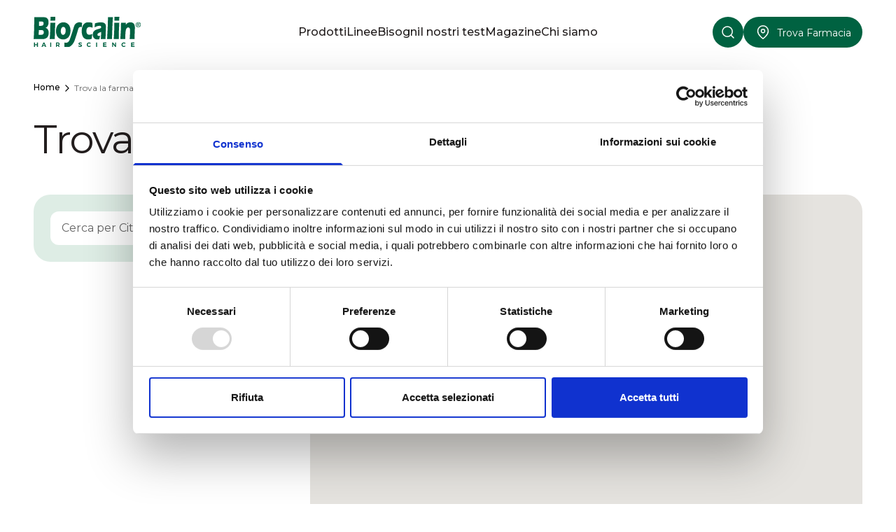

--- FILE ---
content_type: text/html; charset=utf-8
request_url: https://www.bioscalin.it/trova-la-farmacia
body_size: 5592
content:
<!DOCTYPE html><html lang="en"><html><head><meta charSet="utf-8"/><meta name="viewport" content="width=device-width"/><script id="Cookiebot" src="https://consent.cookiebot.com/uc.js" data-cbid="1176cb1f-b9a6-4aa3-8ae2-cfa274f4c6d4" type="text/javascript"></script><script type="text/javascript" id="gtm">
                                (function(w,d,s,l,i){w[l]=w[l]||[];w[l].push({'gtm.start': 
                                new Date().getTime(),event:'gtm.js'});var f=d.getElementsByTagName(s)[0],
                                j=d.createElement(s),dl=l!='dataLayer'?'&l='+l:'';j.async=true;j.src=
                                'https://www.googletagmanager.com/gtm.js?id='+i+dl;f.parentNode.insertBefore(j,f);
                                })(window,document,'script','dataLayer','GTM-TSTHR94');
                            </script><script type="text/javascript" id="pageview">
                                currentUrl = new URL("https://www.bioscalin.it/trova-la-farmacia");
                                if (currentUrl !== null) {
                                    window.dataLayer = window.dataLayer || [];
                                    window.dataLayer.push({
                                        event:'pageview',
                                        environment: "production",
                                        location_url: currentUrl.href,
                                        page_type: "trova-la-farmacia",
                                        pageLanguage: "it",
                                        pageCountry: "it",
                                        siteBrand: "bioscalin",
                                    });
                                }
                            </script><title>Trova la farmacia più vicino a te | Bioscalin</title><meta name="robots" content="index,follow"/><meta name="description" content="Tutti i prodotti Bioscalin sono disponibili in farmacia. Per trovare quella più vicina a te, seleziona la tua città e scopri i punti vendita più vicini."/><meta property="og:title" content="Trova la farmacia più vicino a te | Bioscalin"/><meta property="og:description" content="Tutti i prodotti Bioscalin sono disponibili in farmacia. Per trovare quella più vicina a te, seleziona la tua città e scopri i punti vendita più vicini."/><meta property="og:url" content="https://www.bioscalin.it/trova-la-farmacia"/><meta property="og:type" content="website"/><meta property="og:image"/><meta property="og:image:width" content="1280"/><meta property="og:image:height" content="720"/><meta property="og:locale" content="it_IT"/><meta property="og:site_name" content="Bioscalin"/><link rel="canonical" href="https://www.bioscalin.it/trova-la-farmacia"/><meta name="msapplication-TileColor" content="#000000"/><meta name="msapplication-config" content="/favicon/browserconfig.xml"/><meta http-equiv="theme-color" content="#000"/><link rel="icon" type="image/png" sizes="16x16" href="/favicon/favicon-16x16.png"/><link rel="apple-touch-icon" sizes="180x180" href="/favicon/apple-touch-icon.png"/><link rel="icon" type="image/png" sizes="32x32" href="/favicon/favicon-32x32.png"/><link rel="manifest" href="/favicon/site.webmanifest"/><link rel="mask-icon" href="/favicon/safari-pinned-tab.svg" color="#000000"/><link rel="shortcut icon" href="/favicon/favicon.ico"/><link rel="alternate" type="application/rss+xml" href="/feed.xml"/><meta name="next-head-count" content="28"/><link rel="preload" href="/_next/static/media/904be59b21bd51cb-s.p.woff2" as="font" type="font/woff2" crossorigin="anonymous" data-next-font="size-adjust"/><link rel="preload" href="/_next/static/css/536804456a300094.css" as="style"/><link rel="stylesheet" href="/_next/static/css/536804456a300094.css" data-n-g=""/><link rel="preload" href="/_next/static/css/b9b07d7c9a83825f.css" as="style"/><link rel="stylesheet" href="/_next/static/css/b9b07d7c9a83825f.css" data-n-p=""/><noscript data-n-css=""></noscript><script defer="" nomodule="" src="/_next/static/chunks/polyfills-78c92fac7aa8fdd8.js"></script><script src="/_next/static/chunks/webpack-d36b50b5fb8708d9.js" defer=""></script><script src="/_next/static/chunks/framework-a2363dd3c3dbe572.js" defer=""></script><script src="/_next/static/chunks/main-a52960c1de0f9e9b.js" defer=""></script><script src="/_next/static/chunks/pages/_app-5ccb88abb3b00f43.js" defer=""></script><script src="/_next/static/chunks/7d0bf13e-3e4586c2a304a295.js" defer=""></script><script src="/_next/static/chunks/661-e15e9bc7f6e61803.js" defer=""></script><script src="/_next/static/chunks/5928-3edc7b155dc2a937.js" defer=""></script><script src="/_next/static/chunks/3602-1b5b4ed0b719cadf.js" defer=""></script><script src="/_next/static/chunks/419-7d0000c98a57cb16.js" defer=""></script><script src="/_next/static/chunks/pages/trova-la-farmacia-f8d8924332df21ba.js" defer=""></script><script src="/_next/static/LOh-oUX3AT06hWCYYM9BV/_buildManifest.js" defer=""></script><script src="/_next/static/LOh-oUX3AT06hWCYYM9BV/_ssgManifest.js" defer=""></script></head><body><div id="__next"><div class="__className_069ab3"><header class="py-[18px] px-12 navbar hidden"><div class="subnav"><button class="subnavbtn">Prodotti</button><div class="subnav-content"><a href="/integratori">Integratori</a><a href="/fiale-anticaduta">Fiale Anticaduta</a><a href="/shampoo">Shampoo</a><a href="/balsamo">Balsamo</a><a href="/maschera-per-capelli">Maschera per capelli</a><a href="/tinte-per-capelli">Tinte per capelli</a><a href="/styling">Styling</a></div></div><div class="subnav"><button class="subnavbtn">Linee</button><div class="subnav-content"><a href="/linea/bioscalin-total-care">Bioscalin Total Care</a><a href="/linea/bioscalin-nutricolor">Bioscalin Nutri Color+</a><a href="/linea/bioscalin-menopausa">Bioscalin Menopausa</a><a href="/linea/bioscalin-antiforfora">Bioscalin Antiforfora</a><a href="/linea/bioscalin-pro-density">Bioscalin Pro Density</a><a href="/linea/benessere-sole">Benessere Sole</a><a href="/linea/vital">Vital</a><a href="/linea/bioscalin-biomactive">Bioscalin Biomactive</a><a href="/linea/bioscalin-stress">Bioscalin Stress</a></div></div><div class="subnav"><button class="subnavbtn">Chi Siamo</button></div><div class="subnav"><button class="subnavbtn">Promozioni</button><div class="subnav-content"><a href="https://promobioscalinsole.it" target="_blank">Scatta l&#x27;estate</a><a href="https://promoconvenienzabioscalin.it" target="_blank">Formati speciali e confezioni convenienza</a><a href="https://autunnobioscalin.it" target="_blank">I love shopping</a></div></div></header><header class="p-4 fixed w-full bg-white t-0 z-[1000] flex flex-row items-center justify-between gap-[48px] h-[64px]"><div class="flex flex-row gap-4 z-[9999]"><a href="/"><img class="h-[40px]" src="/_next/static/media/bioscalin-logo-payoff.939707d0.svg" height="48"/></a></div><div class=" flex gap-4"><div class="searchbar w-full flex flex-row hidden left-1/2"><form class="w-[100%] flex flex-row justify-between items-center"><div class="border-b-2 border-[#848484] w-full flex-1 max-w-[230px] h-[28px]"><input class="w-full focus:outline-none placeholder:text-[#848484] font-base font-medium" type="text" placeholder="Come ti possiamo aiutare ?" value=""/></div><div class="flex flex-row gap-4 flex-none"><button color="white" class="cta bg-green ; ; hover:bg-opacity-80 items-center justify-center rounded-[72px] transition ease-in-out duration-300 flex p-0 w-[40px] h-[40px] min-w-[40px] min-h-[40px] [&amp;_img]:h-[22px] [&amp;_img]:w-[22px]"><img src="/_next/static/media/chevron-right.ee5e7701.svg" color="white" class="; ; !invert ;"/></button><button class="cta ; ; hover:bg-opacity-80 items-center justify-center rounded-[72px] transition ease-in-out duration-300 flex p-0 w-[40px] h-[40px] min-w-[40px] min-h-[40px] [&amp;_img]:h-[22px] [&amp;_img]:w-[22px] bg-[#f7f7f7]"><img src="/_next/static/media/close.ca30c508.svg" class="; ; ;"/></button></div></form></div><button color="white" class="cta bg-green ; ; hover:bg-opacity-80 items-center justify-center rounded-[72px] transition ease-in-out duration-300 flex p-0 w-[40px] h-[40px] min-w-[40px] min-h-[40px] [&amp;&gt;img]:h-[22px] [&amp;&gt;img]:w-[22px]"><img src="/_next/static/media/search.b7a9844b.svg" color="white" class="; ; !invert ;"/></button><a href="/trova-la-farmacia"><button color="white" class="cta bg-green ; ; hover:bg-opacity-80 items-center justify-center rounded-[72px] transition ease-in-out duration-300 flex p-0 w-[40px] h-[40px] min-w-[40px] min-h-[40px] [&amp;_img]:h-[22px] [&amp;_img]:w-[22px]"><img src="/_next/static/media/pin.6f26c185.svg" color="white" class="; ; !invert ;"/></button></a><input type="checkbox" id="menu" name="menu" class="m-menu__checkbox"/><label class="m-menu__toggle" for="menu"><span class="flex w-[40px] min-w-[40px] h-10 min-h-[40px] cta bg-green hover:bg-opacity-80 items-center justify-center rounded-full transition ease-in-out duration-300 p-0 [&amp;&gt;img]:h-[22px] [&amp;&gt;img]:w-[22px]"><div class="menu-toggle"><span class="menu-toggle__icon menu-toggle__icon--top"></span><span class="menu-toggle__icon menu-toggle__icon--bottom"></span></div></span></label><label class="m-menu__overlay" for="menu"></label><div class="m-menu m-menu--main"><ul class="!list-none m-0"></ul></div></div></header><main class="mb-[106px] flex flex-col !gap-8 pt-16 lg:pt-[92px]"><div><div class="mx-4 lg:mx-12 py-12 lg:py-6"><div class="flex gap-1 items-center text-[12px] font-[500] overflow-hidden [&amp;&gt;*]:whitespace-nowrap"><div class="flex"><a href="/">Home</a><img src="/_next/static/media/chevron-right.ee5e7701.svg" class="w-[20px] h-[20px]"/></div><span class="text-[#656565] font-[400] overflow-hidden text-ellipsis">Trova la farmacia</span></div><h1 class="mt-4 lg:mt-8 title-1 text-black font-[400]"><p>Trova la farmacia più vicina a te</p>
</h1><div class="flex flex-col lg:flex-row gap-4 relative mt-4 lg:mt-12 mb-6 lg:mb-16 lg:min-h-screen"><div class="flex flex-col w-full lg:w-1/3"><div class="px-4 lg:px-6 py-6 bg-greenlight rounded-[24px] mb-4"><form class="w-[100%] flex flex-row"><div class="flex-auto"><input type="text" placeholder="Cerca per Città o CAP" class="m-0 rounded-[12px] py-3 px-4 focus:outline-none w-full placeholder:text-greydark" value=""/></div><button color="white" class="h-11 cta bg-green ; w-auto ; hover:bg-opacity-80 items-center justify-center rounded-[72px] transition ease-in-out duration-300 flex ml-2 px-0 min-w-[48px] min-h-[48px] [&amp;&gt;img]:ml-0"><img src="/_next/static/media/search.b7a9844b.svg" color="white" class="; ; !invert ;"/></button></form></div></div><div class="flex flex-col w-full min-h-[300px] lg:min-h-full lg:w-2/3 bg-greenlight rounded-[24px] overflow-hidden"><div class="text-green h-full min-h-[300px]"><p class="p-8">Loading...</p></div></div></div></div></div></main><div class="m-4 lg:mx-12"><div class="flex flex-col lg:flex-row justify-between mt-4 lg:mt-12 bg-green rounded-[24px] py-[50px] md:py-16 px-4 md:px-8 text-white"><div class="w-full flex flex-col justify-between"><img src="/_next/static/media/bioscalin-logo-white.93a4e6a5.svg" width="197" height="56" class="w-[183px] lg:w-[214px] self-start"/></div><div class="flex flex-row justify-center w-full mt-8 lg:mt-0"><div class="flex flex-col w-full"><div class="title-5 text-white">Menu</div><div class="mt-5 flex flex-col gap-4"></div></div><div class="flex flex-col w-full"><div class="title-5 text-white">Azienda</div><div class="mt-5 flex flex-col gap-4"></div></div></div><div class="flex flex-col justify-start w-full mt-8 lg:mt-0"><div class="title-5 text-white">Contatti</div><div class="flex flex-col items-start mt-5 gap-4"><div class="paragraph-2 text-white">Via P.Palagi, 2 - 20129 Milano (MI)</div><a href="mailto:bioscalin@giulianipharma.com" class="underline paragraph-2 text-white">bioscalin@giulianipharma.com</a><img src="/_next/static/media/numeroverde.03f8f191.svg" class="mt-8 lg:mt-9"/><div class="flex flex-row gap-5 mt-12 lg:mt-auto mb-0"><a target="_blank" href="https://www.instagram.com/bioscalin_official/"><img src="/_next/static/media/ig.000e7adc.svg" class="w-[25px] h-[25px]"/></a><a target="_blank" href="https://www.facebook.com/Bioscalin/?locale=it_IT"><img src="/_next/static/media/fb.86ae730f.svg" class="w-[25px] h-[25px]"/></a><a target="_blank" href="https://www.youtube.com/c/BioscalinOfficial/videos"><img src="/_next/static/media/yt.dff8a677.svg" class="w-[25px] h-[25px]"/></a></div></div></div></div><div class="flex flex-col lg:flex-row lg:justify-between lg:align-center items-center py-6 px-4 lg:py-4 lg:px-8"><a href="https://www.giulianipharma.com/"><img src="/_next/static/media/giuliani-logo.772efe1b.svg" alt="" class="w-[134px] h-auto lg:w-[104px]"/></a><div class="flex flex-row text-center mt-4 lg:mt-0 text-[12px] leading-[20px] !capitalize text-[#656565] font-medium">Giuliani - R.E.A. 304068 - Registro Imprese MI, C.F. e P.I. 00752450155 - Cap. Soc. € 33.000.000 int. vers.</div><div class="flex flex-row gap-6 mt-3 lg:mt-0 tag !capitalize text-green font-medium"></div></div></div><div class="footer hidden"><div class="subnav"><button class="subnavbtn">Menu</button><div class="subnav-content"><a href="/trova-la-farmacia">Trova la farmacia</a></div></div><div class="subnav"><button class="subnavbtn">Azienda</button><div class="subnav-content"><a href="/chi-siamo">Chi siamo</a><a href="/contatti">Contattaci</a></div></div><div class="subnav"><button class="subnavbtn">Contatti</button></div><div class="flex flex-col items-start mt-5 gap-4"><div class="paragraph-2 text-white">Via P.Palagi, 2 - 20129 Milano (MI)</div><div class="underline paragraph-2 text-white">bioscalin@giulianipharma.com</div><img src="/_next/static/media/numeroverde.03f8f191.svg" class="mt-8 lg:mt-9"/><div class="flex flex-row gap-5 mt-12 lg:mt-auto mb-0"><a target="_blank" href="https://www.instagram.com/bioscalin_official/"><img src="/_next/static/media/ig.000e7adc.svg" class="w-[25px] h-[25px]"/></a><a target="_blank" href="https://www.facebook.com/Bioscalin/?locale=it_IT"><img src="/_next/static/media/fb.86ae730f.svg" class="w-[25px] h-[25px]"/></a><a target="_blank" href="https://www.youtube.com/c/BioscalinOfficial/videos"><img src="/_next/static/media/yt.dff8a677.svg" class="w-[25px] h-[25px]"/></a></div></div></div></div></div><script id="__NEXT_DATA__" type="application/json">{"props":{"pageProps":{"data":{"__typename":"Page","id":"cG9zdDozMzM3NDY=","title":"Trova la farmacia","content":null,"templateFindPharmacies":{"pageTitle":"\u003cp\u003eTrova la farmacia più vicina a te\u003c/p\u003e\n","faqCategories":null,"__typename":"Page_Templatefindpharmacies"},"seo":{"breadcrumbs":[{"text":"Trova la farmacia","url":"https://wpadmin.bioscalin.it/trova-la-farmacia","__typename":"SEOPostTypeBreadcrumbs"}],"title":"Trova la farmacia più vicino a te | Bioscalin","metaDesc":"Tutti i prodotti Bioscalin sono disponibili in farmacia. Per trovare quella più vicina a te, seleziona la tua città e scopri i punti vendita più vicini.","metaRobotsNoindex":"index","metaRobotsNofollow":"follow","opengraphAuthor":"","opengraphDescription":"Tutti i prodotti Bioscalin sono disponibili in farmacia. Per trovare quella più vicina a te, seleziona la tua città e scopri i punti vendita più vicini.","opengraphTitle":"Trova la farmacia più vicino a te | Bioscalin","opengraphImage":null,"opengraphSiteName":"Bioscalin","opengraphPublishedTime":"","opengraphModifiedTime":"2023-11-17T16:37:26+00:00","twitterTitle":"","twitterDescription":"","twitterImage":null,"__typename":"PostTypeSEO"}}},"headerData":[{"locations":["FOOTER_COMPANY"],"name":"Footer company","menuItems":{"nodes":[{"databaseId":333990,"parentDatabaseId":0,"url":"/chi-siamo","target":null,"label":"Chi siamo","childItems":{"nodes":[],"__typename":"MenuItemToMenuItemConnection"},"__typename":"MenuItem"},{"databaseId":333991,"parentDatabaseId":0,"url":"/contatti","target":null,"label":"Contattaci","childItems":{"nodes":[],"__typename":"MenuItemToMenuItemConnection"},"__typename":"MenuItem"},{"databaseId":354579,"parentDatabaseId":0,"url":"/newsletter","target":null,"label":"Newsletter","childItems":{"nodes":[],"__typename":"MenuItemToMenuItemConnection"},"__typename":"MenuItem"}],"__typename":"MenuToMenuItemConnection"},"__typename":"Menu"},{"locations":["FOOTER_LEGAL"],"name":"Footer legal","menuItems":{"nodes":[{"databaseId":333992,"parentDatabaseId":0,"url":"/privacy-policy","target":null,"label":"Privacy Policy","childItems":{"nodes":[],"__typename":"MenuItemToMenuItemConnection"},"__typename":"MenuItem"},{"databaseId":333993,"parentDatabaseId":0,"url":"/cookie-policy","target":null,"label":"Cookie Policy","childItems":{"nodes":[],"__typename":"MenuItemToMenuItemConnection"},"__typename":"MenuItem"}],"__typename":"MenuToMenuItemConnection"},"__typename":"Menu"},{"locations":["FOOTER_MENU"],"name":"Footer menu","menuItems":{"nodes":[{"databaseId":333584,"parentDatabaseId":0,"url":"/trova-la-farmacia","target":null,"label":"Trova la farmacia","childItems":{"nodes":[],"__typename":"MenuItemToMenuItemConnection"},"__typename":"MenuItem"}],"__typename":"MenuToMenuItemConnection"},"__typename":"Menu"},{"locations":["PRIMARY_NAVIGATION"],"name":"Top Bar","menuItems":{"nodes":[{"databaseId":345343,"parentDatabaseId":0,"url":"#","target":null,"label":"Prodotti","childItems":{"nodes":[{"databaseId":345344,"parentDatabaseId":345343,"url":"/integratori","target":null,"label":"Integratori","menu_label_property":{"labelProperty":{"bgColor":null,"label":null,"textColor":null,"__typename":"MenuItem_MenuLabelProperty_LabelProperty"},"__typename":"MenuItem_MenuLabelProperty"},"__typename":"MenuItem"},{"databaseId":345345,"parentDatabaseId":345343,"url":"/fiale-anticaduta","target":null,"label":"Fiale anticaduta","menu_label_property":{"labelProperty":{"bgColor":null,"label":null,"textColor":null,"__typename":"MenuItem_MenuLabelProperty_LabelProperty"},"__typename":"MenuItem_MenuLabelProperty"},"__typename":"MenuItem"},{"databaseId":345346,"parentDatabaseId":345343,"url":"/shampoo","target":null,"label":"Shampoo","menu_label_property":{"labelProperty":{"bgColor":null,"label":null,"textColor":null,"__typename":"MenuItem_MenuLabelProperty_LabelProperty"},"__typename":"MenuItem_MenuLabelProperty"},"__typename":"MenuItem"},{"databaseId":345347,"parentDatabaseId":345343,"url":"/balsamo","target":null,"label":"Balsamo","menu_label_property":{"labelProperty":{"bgColor":null,"label":null,"textColor":null,"__typename":"MenuItem_MenuLabelProperty_LabelProperty"},"__typename":"MenuItem_MenuLabelProperty"},"__typename":"MenuItem"},{"databaseId":345348,"parentDatabaseId":345343,"url":"/maschera-per-capelli","target":null,"label":"Maschera per capelli","menu_label_property":{"labelProperty":{"bgColor":null,"label":null,"textColor":null,"__typename":"MenuItem_MenuLabelProperty_LabelProperty"},"__typename":"MenuItem_MenuLabelProperty"},"__typename":"MenuItem"},{"databaseId":345349,"parentDatabaseId":345343,"url":"/tinte-per-capelli","target":null,"label":"Tinte per capelli","menu_label_property":{"labelProperty":{"bgColor":null,"label":null,"textColor":null,"__typename":"MenuItem_MenuLabelProperty_LabelProperty"},"__typename":"MenuItem_MenuLabelProperty"},"__typename":"MenuItem"},{"databaseId":345350,"parentDatabaseId":345343,"url":"/styling","target":null,"label":"Styling","menu_label_property":{"labelProperty":{"bgColor":null,"label":null,"textColor":null,"__typename":"MenuItem_MenuLabelProperty_LabelProperty"},"__typename":"MenuItem_MenuLabelProperty"},"__typename":"MenuItem"}],"__typename":"MenuItemToMenuItemConnection"},"__typename":"MenuItem"},{"databaseId":345351,"parentDatabaseId":0,"url":"#","target":null,"label":"Linee","childItems":{"nodes":[{"databaseId":345352,"parentDatabaseId":345351,"url":"/linea/bioscalin-total-care","target":null,"label":"Bioscalin TOTAL•CARE","menu_label_property":{"labelProperty":{"bgColor":null,"label":null,"textColor":null,"__typename":"MenuItem_MenuLabelProperty_LabelProperty"},"__typename":"MenuItem_MenuLabelProperty"},"__typename":"MenuItem"},{"databaseId":354947,"parentDatabaseId":345351,"url":"https://www.bioscalin.it/linea/bioscalin-stress","target":null,"label":"Bioscalin Stress","menu_label_property":{"labelProperty":{"bgColor":null,"label":null,"textColor":null,"__typename":"MenuItem_MenuLabelProperty_LabelProperty"},"__typename":"MenuItem_MenuLabelProperty"},"__typename":"MenuItem"},{"databaseId":345353,"parentDatabaseId":345351,"url":"/linea/bioscalin-menopausa","target":null,"label":"Bioscalin Menopausa","menu_label_property":{"labelProperty":{"bgColor":null,"label":null,"textColor":null,"__typename":"MenuItem_MenuLabelProperty_LabelProperty"},"__typename":"MenuItem_MenuLabelProperty"},"__typename":"MenuItem"},{"databaseId":345354,"parentDatabaseId":345351,"url":"/linea/pro-density","target":null,"label":"Bioscalin PRO•DENSITY","menu_label_property":{"labelProperty":{"bgColor":null,"label":null,"textColor":null,"__typename":"MenuItem_MenuLabelProperty_LabelProperty"},"__typename":"MenuItem_MenuLabelProperty"},"__typename":"MenuItem"},{"databaseId":345355,"parentDatabaseId":345351,"url":"/linea/vital","target":null,"label":"Vital","menu_label_property":{"labelProperty":{"bgColor":null,"label":null,"textColor":null,"__typename":"MenuItem_MenuLabelProperty_LabelProperty"},"__typename":"MenuItem_MenuLabelProperty"},"__typename":"MenuItem"},{"databaseId":345356,"parentDatabaseId":345351,"url":"/linea/bioscalin-nutricolor","target":null,"label":"Bioscalin Nutri Color+","menu_label_property":{"labelProperty":{"bgColor":null,"label":null,"textColor":null,"__typename":"MenuItem_MenuLabelProperty_LabelProperty"},"__typename":"MenuItem_MenuLabelProperty"},"__typename":"MenuItem"},{"databaseId":345357,"parentDatabaseId":345351,"url":"/linea/bioscalin-antiforfora","target":null,"label":"Bioscalin AntiForfora","menu_label_property":{"labelProperty":{"bgColor":null,"label":null,"textColor":null,"__typename":"MenuItem_MenuLabelProperty_LabelProperty"},"__typename":"MenuItem_MenuLabelProperty"},"__typename":"MenuItem"},{"databaseId":345358,"parentDatabaseId":345351,"url":"/linea/benessere-sole","target":null,"label":"Benessere Sole","menu_label_property":{"labelProperty":{"bgColor":null,"label":null,"textColor":null,"__typename":"MenuItem_MenuLabelProperty_LabelProperty"},"__typename":"MenuItem_MenuLabelProperty"},"__typename":"MenuItem"},{"databaseId":345359,"parentDatabaseId":345351,"url":"/linea/bioscalin-biomactive","target":null,"label":"Bioscalin Biomactive","menu_label_property":{"labelProperty":{"bgColor":null,"label":null,"textColor":null,"__typename":"MenuItem_MenuLabelProperty_LabelProperty"},"__typename":"MenuItem_MenuLabelProperty"},"__typename":"MenuItem"}],"__typename":"MenuItemToMenuItemConnection"},"__typename":"MenuItem"},{"databaseId":345360,"parentDatabaseId":0,"url":"#","target":null,"label":"Bisogni","childItems":{"nodes":[{"databaseId":345361,"parentDatabaseId":345360,"url":"/trattamenti/bisogni/capelli-deboli-uomo-e-donna","target":null,"label":"Trattamenti anticaduta","menu_label_property":{"labelProperty":{"bgColor":null,"label":null,"textColor":null,"__typename":"MenuItem_MenuLabelProperty_LabelProperty"},"__typename":"MenuItem_MenuLabelProperty"},"__typename":"MenuItem"},{"databaseId":345362,"parentDatabaseId":345360,"url":"/trattamenti/bisogni/capelli-assottigliati-e-diradati-uomo","target":null,"label":"Capelli diradati uomo","menu_label_property":{"labelProperty":{"bgColor":null,"label":null,"textColor":null,"__typename":"MenuItem_MenuLabelProperty_LabelProperty"},"__typename":"MenuItem_MenuLabelProperty"},"__typename":"MenuItem"},{"databaseId":345363,"parentDatabaseId":345360,"url":"/trattamenti/bisogni/capelli-assottigliati-e-diradati-donna-50","target":null,"label":"Diradamento capelli donna","menu_label_property":{"labelProperty":{"bgColor":null,"label":null,"textColor":null,"__typename":"MenuItem_MenuLabelProperty_LabelProperty"},"__typename":"MenuItem_MenuLabelProperty"},"__typename":"MenuItem"},{"databaseId":345364,"parentDatabaseId":345360,"url":"/trattamenti/bisogni/capelli-e-unghie-fragili","target":null,"label":"Capelli e unghie fragili","menu_label_property":{"labelProperty":{"bgColor":null,"label":null,"textColor":null,"__typename":"MenuItem_MenuLabelProperty_LabelProperty"},"__typename":"MenuItem_MenuLabelProperty"},"__typename":"MenuItem"},{"databaseId":345365,"parentDatabaseId":345360,"url":"/trattamenti/bisogni/combattere-la-forfora","target":null,"label":"Rimedi forfora","menu_label_property":{"labelProperty":{"bgColor":null,"label":null,"textColor":null,"__typename":"MenuItem_MenuLabelProperty_LabelProperty"},"__typename":"MenuItem_MenuLabelProperty"},"__typename":"MenuItem"},{"databaseId":345366,"parentDatabaseId":345360,"url":"/trattamenti/bisogni/colorazione-capelli","target":null,"label":"Colorare i capelli","menu_label_property":{"labelProperty":{"bgColor":null,"label":null,"textColor":null,"__typename":"MenuItem_MenuLabelProperty_LabelProperty"},"__typename":"MenuItem_MenuLabelProperty"},"__typename":"MenuItem"},{"databaseId":345367,"parentDatabaseId":345360,"url":"/trattamenti/bisogni/difesa-al-sole","target":null,"label":"Protezione capelli sole","menu_label_property":{"labelProperty":{"bgColor":null,"label":null,"textColor":null,"__typename":"MenuItem_MenuLabelProperty_LabelProperty"},"__typename":"MenuItem_MenuLabelProperty"},"__typename":"MenuItem"}],"__typename":"MenuItemToMenuItemConnection"},"__typename":"MenuItem"},{"databaseId":345375,"parentDatabaseId":0,"url":"#","target":null,"label":"I nostri test","childItems":{"nodes":[{"databaseId":345376,"parentDatabaseId":345375,"url":"/test-bioscalin","target":null,"label":"Test prodotto","menu_label_property":{"labelProperty":{"bgColor":null,"label":null,"textColor":null,"__typename":"MenuItem_MenuLabelProperty_LabelProperty"},"__typename":"MenuItem_MenuLabelProperty"},"__typename":"MenuItem"},{"databaseId":345377,"parentDatabaseId":345375,"url":"/color-finder","target":null,"label":"Test colore capelli","menu_label_property":{"labelProperty":{"bgColor":null,"label":null,"textColor":null,"__typename":"MenuItem_MenuLabelProperty_LabelProperty"},"__typename":"MenuItem_MenuLabelProperty"},"__typename":"MenuItem"},{"databaseId":345378,"parentDatabaseId":345375,"url":"/foto-consulto","target":null,"label":"Consulta l'esperto del colore","menu_label_property":{"labelProperty":{"bgColor":null,"label":null,"textColor":null,"__typename":"MenuItem_MenuLabelProperty_LabelProperty"},"__typename":"MenuItem_MenuLabelProperty"},"__typename":"MenuItem"}],"__typename":"MenuItemToMenuItemConnection"},"__typename":"MenuItem"},{"databaseId":345368,"parentDatabaseId":0,"url":"/magazine","target":null,"label":"Magazine","childItems":{"nodes":[{"databaseId":345369,"parentDatabaseId":345368,"url":"/i-consigli-di-bioscalin","target":null,"label":"Consigli di Bioscalin","menu_label_property":{"labelProperty":{"bgColor":null,"label":null,"textColor":null,"__typename":"MenuItem_MenuLabelProperty_LabelProperty"},"__typename":"MenuItem_MenuLabelProperty"},"__typename":"MenuItem"},{"databaseId":345370,"parentDatabaseId":345368,"url":"/scienza-e-innovazione","target":null,"label":"Scienza dei capelli","menu_label_property":{"labelProperty":{"bgColor":null,"label":null,"textColor":null,"__typename":"MenuItem_MenuLabelProperty_LabelProperty"},"__typename":"MenuItem_MenuLabelProperty"},"__typename":"MenuItem"},{"databaseId":345371,"parentDatabaseId":345368,"url":"/salute-e-benessere","target":null,"label":"Benessere dei capelli","menu_label_property":{"labelProperty":{"bgColor":null,"label":null,"textColor":null,"__typename":"MenuItem_MenuLabelProperty_LabelProperty"},"__typename":"MenuItem_MenuLabelProperty"},"__typename":"MenuItem"},{"databaseId":345372,"parentDatabaseId":345368,"url":"/bellezza-e-tendenze","target":null,"label":"Moda e tendenze","menu_label_property":{"labelProperty":{"bgColor":null,"label":null,"textColor":null,"__typename":"MenuItem_MenuLabelProperty_LabelProperty"},"__typename":"MenuItem_MenuLabelProperty"},"__typename":"MenuItem"},{"databaseId":345373,"parentDatabaseId":345368,"url":"/colore","target":null,"label":"Colorare i capelli","menu_label_property":{"labelProperty":{"bgColor":null,"label":null,"textColor":null,"__typename":"MenuItem_MenuLabelProperty_LabelProperty"},"__typename":"MenuItem_MenuLabelProperty"},"__typename":"MenuItem"}],"__typename":"MenuItemToMenuItemConnection"},"__typename":"MenuItem"},{"databaseId":357590,"parentDatabaseId":0,"url":"/chi-siamo","target":null,"label":"Chi siamo","childItems":{"nodes":[],"__typename":"MenuItemToMenuItemConnection"},"__typename":"MenuItem"}],"__typename":"MenuToMenuItemConnection"},"__typename":"Menu"}],"trackingInfo":{"uri":"/trova-la-farmacia","pathname":"/trova-la-farmacia"},"__N_SSG":true},"page":"/trova-la-farmacia","query":{},"buildId":"LOh-oUX3AT06hWCYYM9BV","isFallback":false,"gsp":true,"appGip":true,"scriptLoader":[]}</script></body></html>

--- FILE ---
content_type: text/css; charset=UTF-8
request_url: https://www.bioscalin.it/_next/static/css/536804456a300094.css
body_size: 22410
content:
/*
! tailwindcss v3.3.3 | MIT License | https://tailwindcss.com
*/*,:after,:before{box-sizing:border-box;border:0 solid #e5e7eb}:after,:before{--tw-content:""}html{line-height:1.5;-webkit-text-size-adjust:100%;-moz-tab-size:4;-o-tab-size:4;tab-size:4;font-family:var(--font-montserrat);font-feature-settings:normal;font-variation-settings:normal}body{line-height:inherit}hr{height:0;color:inherit;border-top-width:1px}abbr:where([title]){-webkit-text-decoration:underline dotted;text-decoration:underline dotted}h1,h2,h3,h4,h5,h6{font-size:inherit;font-weight:inherit}a{color:inherit;text-decoration:inherit}b,strong{font-weight:bolder}code,kbd,pre,samp{font-family:ui-monospace,SFMono-Regular,Menlo,Monaco,Consolas,Liberation Mono,Courier New,monospace;font-size:1em}small{font-size:80%}sub,sup{font-size:75%;line-height:0;position:relative;vertical-align:baseline}sub{bottom:-.25em}sup{top:-.5em}table{text-indent:0;border-color:inherit;border-collapse:collapse}button,input,optgroup,select,textarea{font-family:inherit;font-feature-settings:inherit;font-variation-settings:inherit;font-size:100%;font-weight:inherit;line-height:inherit;color:inherit;margin:0;padding:0}button,select{text-transform:none}[type=button],[type=reset],[type=submit],button{-webkit-appearance:button;background-color:transparent;background-image:none}:-moz-focusring{outline:auto}:-moz-ui-invalid{box-shadow:none}progress{vertical-align:baseline}::-webkit-inner-spin-button,::-webkit-outer-spin-button{height:auto}[type=search]{-webkit-appearance:textfield;outline-offset:-2px}::-webkit-search-decoration{-webkit-appearance:none}::-webkit-file-upload-button{-webkit-appearance:button;font:inherit}summary{display:list-item}blockquote,dd,dl,figure,h1,h2,h3,h4,h5,h6,hr,p,pre{margin:0}fieldset{margin:0}fieldset,legend{padding:0}menu,ol,ul{list-style:none;margin:0;padding:0}dialog{padding:0}textarea{resize:vertical}input::-moz-placeholder,textarea::-moz-placeholder{opacity:1;color:#9ca3af}input::placeholder,textarea::placeholder{opacity:1;color:#9ca3af}[role=button],button{cursor:pointer}:disabled{cursor:default}audio,canvas,embed,iframe,img,object,svg,video{display:block;vertical-align:middle}img,video{max-width:100%;height:auto}[hidden]{display:none}#product-container strong{font-weight:600!important}.title-1{font-size:40px;font-style:normal;font-weight:400;line-height:48px;letter-spacing:-1px;color:#231e1e}@media (min-width:768px){.title-1{font-size:56px;font-style:normal;font-weight:400;line-height:62px;letter-spacing:-2px;color:#231e1e}}.title-2{font-size:48px;font-style:normal;font-weight:500;line-height:56px;letter-spacing:-.48px;color:#231e1e}@media (min-width:768px){.title-2{font-size:48px;font-style:normal;font-weight:500;line-height:56px;letter-spacing:-.48px;color:#231e1e}}.\!title-3{font-size:32px!important;font-style:normal!important;font-weight:500!important;line-height:38px!important;letter-spacing:0!important;color:#231e1e!important}.title-3{font-size:32px;font-style:normal;font-weight:500;line-height:38px;letter-spacing:0;color:#231e1e}@media (min-width:768px){.\!title-3{font-size:40px!important;font-style:normal!important;font-weight:500!important;line-height:48px!important;letter-spacing:-.4px!important;color:#231e1e!important}.title-3{font-size:40px;font-style:normal;font-weight:500;line-height:48px;letter-spacing:-.4px;color:#231e1e}}.title-4{font-size:24px;font-style:normal;font-weight:500;line-height:30px;color:#231e1e}@media (min-width:768px){.title-4{font-size:32px;font-style:normal;font-weight:500;line-height:38px;color:#231e1e}}.title-5{font-size:20px;font-style:normal;font-weight:600;line-height:28px;color:#231e1e}@media (min-width:768px){.title-5{font-size:28px;font-style:normal;font-weight:500;line-height:36px;color:#231e1e}}.title-6{font-size:20px;font-style:normal;font-weight:500;line-height:28px;color:#231e1e}@media (min-width:768px){.title-6{font-size:24px;font-style:normal;font-weight:500;line-height:30px;color:#231e1e}}.paragraph-1{font-size:18px;font-style:normal;font-weight:600;line-height:26px;color:#231e1e}@media (min-width:768px){.paragraph-1{font-size:20px;font-style:normal;font-weight:500;line-height:28px;color:#231e1e}}.paragraph-2{font-size:16px}.paragraph-2,.paragraph-3{font-style:normal;line-height:22px;color:#231e1e}.paragraph-3{font-size:14px;font-weight:400}.tag{font-weight:600;text-transform:uppercase;color:#006241}.tag,.tag-cap{font-size:12px;font-style:normal;line-height:12px;letter-spacing:.48px}.tag-cap{font-weight:400}.label{font-size:10px;line-height:9px;letter-spacing:.2px;color:#006241}.cta,.label{font-style:normal;font-weight:600}.cta{font-size:16px;line-height:16px}.green-filter{filter:invert(27%) sepia(29%) saturate(1665%) hue-rotate(116deg) brightness(95%) contrast(101%)}.scrollbar-hide::-webkit-scrollbar{display:none}.scrollbar-hide{-ms-overflow-style:none;scrollbar-width:none}*,:after,:before{--tw-border-spacing-x:0;--tw-border-spacing-y:0;--tw-translate-x:0;--tw-translate-y:0;--tw-rotate:0;--tw-skew-x:0;--tw-skew-y:0;--tw-scale-x:1;--tw-scale-y:1;--tw-pan-x: ;--tw-pan-y: ;--tw-pinch-zoom: ;--tw-scroll-snap-strictness:proximity;--tw-gradient-from-position: ;--tw-gradient-via-position: ;--tw-gradient-to-position: ;--tw-ordinal: ;--tw-slashed-zero: ;--tw-numeric-figure: ;--tw-numeric-spacing: ;--tw-numeric-fraction: ;--tw-ring-inset: ;--tw-ring-offset-width:0px;--tw-ring-offset-color:#fff;--tw-ring-color:rgba(59,130,246,.5);--tw-ring-offset-shadow:0 0 #0000;--tw-ring-shadow:0 0 #0000;--tw-shadow:0 0 #0000;--tw-shadow-colored:0 0 #0000;--tw-blur: ;--tw-brightness: ;--tw-contrast: ;--tw-grayscale: ;--tw-hue-rotate: ;--tw-invert: ;--tw-saturate: ;--tw-sepia: ;--tw-drop-shadow: ;--tw-backdrop-blur: ;--tw-backdrop-brightness: ;--tw-backdrop-contrast: ;--tw-backdrop-grayscale: ;--tw-backdrop-hue-rotate: ;--tw-backdrop-invert: ;--tw-backdrop-opacity: ;--tw-backdrop-saturate: ;--tw-backdrop-sepia: }::backdrop{--tw-border-spacing-x:0;--tw-border-spacing-y:0;--tw-translate-x:0;--tw-translate-y:0;--tw-rotate:0;--tw-skew-x:0;--tw-skew-y:0;--tw-scale-x:1;--tw-scale-y:1;--tw-pan-x: ;--tw-pan-y: ;--tw-pinch-zoom: ;--tw-scroll-snap-strictness:proximity;--tw-gradient-from-position: ;--tw-gradient-via-position: ;--tw-gradient-to-position: ;--tw-ordinal: ;--tw-slashed-zero: ;--tw-numeric-figure: ;--tw-numeric-spacing: ;--tw-numeric-fraction: ;--tw-ring-inset: ;--tw-ring-offset-width:0px;--tw-ring-offset-color:#fff;--tw-ring-color:rgba(59,130,246,.5);--tw-ring-offset-shadow:0 0 #0000;--tw-ring-shadow:0 0 #0000;--tw-shadow:0 0 #0000;--tw-shadow-colored:0 0 #0000;--tw-blur: ;--tw-brightness: ;--tw-contrast: ;--tw-grayscale: ;--tw-hue-rotate: ;--tw-invert: ;--tw-saturate: ;--tw-sepia: ;--tw-drop-shadow: ;--tw-backdrop-blur: ;--tw-backdrop-brightness: ;--tw-backdrop-contrast: ;--tw-backdrop-grayscale: ;--tw-backdrop-hue-rotate: ;--tw-backdrop-invert: ;--tw-backdrop-opacity: ;--tw-backdrop-saturate: ;--tw-backdrop-sepia: }body,html{width:100%;height:100%;margin:0;padding:0}*{scroll-margin-top:92px}.container{width:100%}@media (min-width:320px){.container{max-width:320px}}@media (min-width:414px){.container{max-width:414px}}@media (min-width:768px){.container{max-width:768px}}@media (min-width:1024px){.container{max-width:1024px}}@media (min-width:1280px){.container{max-width:1280px}}@media (min-width:1440px){.container{max-width:1440px}}@media (min-width:1536px){.container{max-width:1536px}}@media (min-width:1920px){.container{max-width:1920px}}.pointer-events-none{pointer-events:none}.pointer-events-auto{pointer-events:auto}.visible{visibility:visible}.\!static{position:static!important}.static{position:static}.fixed{position:fixed}.absolute{position:absolute}.relative{position:relative}.sticky{position:sticky}.inset-0{inset:0}.\!left-0{left:0!important}.\!top-0{top:0!important}.-bottom-2{bottom:-.5rem}.-top-20{top:-5rem}.-top-\[50px\]{top:-50px}.bottom-0{bottom:0}.bottom-4{bottom:1rem}.bottom-6{bottom:1.5rem}.bottom-8{bottom:2rem}.bottom-\[12px\]{bottom:12px}.bottom-\[16px\]{bottom:16px}.bottom-\[32px\]{bottom:32px}.bottom-full{bottom:100%}.left-0{left:0}.left-1\/2{left:50%}.left-3{left:.75rem}.left-4{left:1rem}.left-5{left:1.25rem}.left-6{left:1.5rem}.left-8{left:2rem}.left-\[12px\]{left:12px}.left-\[16px\]{left:16px}.left-\[32px\]{left:32px}.right-0{right:0}.right-12{right:3rem}.right-4{right:1rem}.right-8{right:2rem}.right-\[1\%\]{right:1%}.right-\[16px\]{right:16px}.top-0{top:0}.top-1\/2{top:50%}.top-14{top:3.5rem}.top-3{top:.75rem}.top-4{top:1rem}.top-5{top:1.25rem}.top-6{top:1.5rem}.top-\[0\]{top:0}.top-\[150px\]{top:150px}.top-\[64px\]{top:64px}.top-\[92px\]{top:92px}.top-\[calc\(50\%\+24px\)\]{top:calc(50% + 24px)}.z-10{z-index:10}.z-20{z-index:20}.z-\[-1\]{z-index:-1}.z-\[1000\]{z-index:1000}.z-\[100\]{z-index:100}.z-\[10\]{z-index:10}.z-\[1\]{z-index:1}.z-\[2\]{z-index:2}.z-\[9999\]{z-index:9999}.z-\[999\]{z-index:999}.z-\[99\]{z-index:99}.col-start-1{grid-column-start:1}.col-start-2{grid-column-start:2}.m-0{margin:0}.m-1{margin:.25rem}.m-4{margin:1rem}.m-auto{margin:auto}.mx-4{margin-left:1rem;margin-right:1rem}.mx-auto{margin-left:auto;margin-right:auto}.my-0{margin-top:0;margin-bottom:0}.my-1{margin-top:.25rem;margin-bottom:.25rem}.my-12{margin-top:3rem;margin-bottom:3rem}.my-16{margin-top:4rem;margin-bottom:4rem}.my-2{margin-top:.5rem;margin-bottom:.5rem}.my-3{margin-top:.75rem;margin-bottom:.75rem}.my-4{margin-top:1rem;margin-bottom:1rem}.my-6{margin-top:1.5rem;margin-bottom:1.5rem}.my-\[1px\]{margin-top:1px;margin-bottom:1px}.my-\[3px\]{margin-top:3px;margin-bottom:3px}.-mb-20{margin-bottom:-5rem}.-mr-1{margin-right:-.25rem}.mb-0{margin-bottom:0}.mb-1{margin-bottom:.25rem}.mb-10{margin-bottom:2.5rem}.mb-12{margin-bottom:3rem}.mb-2{margin-bottom:.5rem}.mb-2\.5{margin-bottom:.625rem}.mb-3{margin-bottom:.75rem}.mb-4{margin-bottom:1rem}.mb-6{margin-bottom:1.5rem}.mb-8{margin-bottom:2rem}.mb-9{margin-bottom:2.25rem}.mb-\[106px\]{margin-bottom:106px}.mb-\[10px\]{margin-bottom:10px}.mb-\[12px\]{margin-bottom:12px}.mb-\[16px\]{margin-bottom:16px}.mb-\[24px\]{margin-bottom:24px}.mb-\[26px\]{margin-bottom:26px}.mb-auto{margin-bottom:auto}.ml-1{margin-left:.25rem}.ml-12{margin-left:3rem}.ml-2{margin-left:.5rem}.ml-3{margin-left:.75rem}.ml-6{margin-left:1.5rem}.ml-\[1\.2rem\]{margin-left:1.2rem}.ml-\[20\%\]{margin-left:20%}.ml-\[24px\]{margin-left:24px}.ml-\[35\%\]{margin-left:35%}.ml-auto{margin-left:auto}.mr-0{margin-right:0}.mr-12{margin-right:3rem}.mr-3{margin-right:.75rem}.mr-3\.5{margin-right:.875rem}.mr-8{margin-right:2rem}.mt-0{margin-top:0}.mt-0\.5{margin-top:.125rem}.mt-1{margin-top:.25rem}.mt-10{margin-top:2.5rem}.mt-12{margin-top:3rem}.mt-16{margin-top:4rem}.mt-2{margin-top:.5rem}.mt-2\.5{margin-top:.625rem}.mt-3{margin-top:.75rem}.mt-4{margin-top:1rem}.mt-5{margin-top:1.25rem}.mt-6{margin-top:1.5rem}.mt-7{margin-top:1.75rem}.mt-8{margin-top:2rem}.mt-\[1\%\]{margin-top:1%}.mt-\[1\.45px\]{margin-top:1.45px}.mt-\[1\.5px\]{margin-top:1.5px}.mt-\[10px\]{margin-top:10px}.mt-\[12px\]{margin-top:12px}.mt-\[16px\]{margin-top:16px}.mt-\[17\.5px\]{margin-top:17.5px}.mt-\[18px\]{margin-top:18px}.mt-\[1px\]{margin-top:1px}.mt-\[20px\]{margin-top:20px}.mt-\[22px\]{margin-top:22px}.mt-\[24px\]{margin-top:24px}.mt-\[30px\]{margin-top:30px}.mt-\[32px\]{margin-top:32px}.mt-\[40px\]{margin-top:40px}.mt-\[45px\]{margin-top:45px}.mt-\[49\.5px\]{margin-top:49.5px}.mt-\[4px\]{margin-top:4px}.mt-\[50px\]{margin-top:50px}.mt-\[64px\]{margin-top:64px}.mt-\[6px\]{margin-top:6px}.mt-\[70px\]{margin-top:70px}.mt-\[80px\]{margin-top:80px}.mt-\[84px\]{margin-top:84px}.mt-auto{margin-top:auto}.line-clamp-4{overflow:hidden;display:-webkit-box;-webkit-box-orient:vertical;-webkit-line-clamp:4}.\!block{display:block!important}.block{display:block}.inline-block{display:inline-block}.\!flex{display:flex!important}.flex{display:flex}.grid{display:grid}.\!hidden{display:none!important}.hidden{display:none}.aspect-\[16\/9\]{aspect-ratio:16/9}.aspect-\[2\/3\]{aspect-ratio:2/3}.aspect-\[3\/2\]{aspect-ratio:3/2}.aspect-\[4\/3\]{aspect-ratio:4/3}.aspect-\[4\/5\]{aspect-ratio:4/5}.aspect-\[5\/4\]{aspect-ratio:5/4}.aspect-square{aspect-ratio:1/1}.aspect-video{aspect-ratio:16/9}.\!h-\[44px\]{height:44px!important}.\!h-auto{height:auto!important}.\!h-full{height:100%!important}.h-1{height:.25rem}.h-10{height:2.5rem}.h-11{height:2.75rem}.h-12{height:3rem}.h-16{height:4rem}.h-2{height:.5rem}.h-4{height:1rem}.h-5{height:1.25rem}.h-6{height:1.5rem}.h-7{height:1.75rem}.h-\[100px\]{height:100px}.h-\[100vh\]{height:100vh}.h-\[120px\]{height:120px}.h-\[170px\]{height:170px}.h-\[180px\]{height:180px}.h-\[20px\]{height:20px}.h-\[25px\]{height:25px}.h-\[282px\]{height:282px}.h-\[28px\]{height:28px}.h-\[306px\]{height:306px}.h-\[400px\]{height:400px}.h-\[40px\]{height:40px}.h-\[445px\]{height:445px}.h-\[48px\]{height:48px}.h-\[50px\]{height:50px}.h-\[63px\]{height:63px}.h-\[64px\]{height:64px}.h-\[679px\]{height:679px}.h-\[72px\]{height:72px}.h-\[88px\]{height:88px}.h-\[92px\]{height:92px}.h-\[auto\]{height:auto}.h-\[calc\(100\%-100px\)\]{height:calc(100% - 100px)}.h-auto{height:auto}.h-fit{height:-moz-fit-content;height:fit-content}.h-full{height:100%}.h-px{height:1px}.h-screen{height:100vh}.max-h-\[120px\]{max-height:120px}.max-h-\[19rem\]{max-height:19rem}.max-h-\[266px\]{max-height:266px}.max-h-\[311px\]{max-height:311px}.max-h-\[350px\]{max-height:350px}.max-h-\[418px\]{max-height:418px}.max-h-\[48px\]{max-height:48px}.max-h-\[552px\]{max-height:552px}.max-h-\[750px\]{max-height:750px}.max-h-\[757px\]{max-height:757px}.max-h-\[calc\(100vh-130px\)\]{max-height:calc(100vh - 130px)}.max-h-\[calc\(100vh-200px\)\]{max-height:calc(100vh - 200px)}.max-h-\[calc\(100vh-355px\)\]{max-height:calc(100vh - 355px)}.max-h-full{max-height:100%}.max-h-screen{max-height:100vh}.min-h-\[100px\]{min-height:100px}.min-h-\[277px\]{min-height:277px}.min-h-\[285px\]{min-height:285px}.min-h-\[300px\]{min-height:300px}.min-h-\[311px\]{min-height:311px}.min-h-\[350px\]{min-height:350px}.min-h-\[40px\]{min-height:40px}.min-h-\[44px\]{min-height:44px}.min-h-\[48px\]{min-height:48px}.min-h-\[509px\]{min-height:509px}.min-h-\[56px\]{min-height:56px}.min-h-\[588px\]{min-height:588px}.min-h-\[64px\]{min-height:64px}.min-h-\[672px\]{min-height:672px}.min-h-\[88px\]{min-height:88px}.\!w-\[280px\]{width:280px!important}.\!w-\[320px\]{width:320px!important}.\!w-\[44px\]{width:44px!important}.\!w-\[88px\]{width:88px!important}.\!w-\[calc\(100\%-32px\)\]{width:calc(100% - 32px)!important}.\!w-auto{width:auto!important}.\!w-full{width:100%!important}.w-1{width:.25rem}.w-1\/2{width:50%}.w-11{width:2.75rem}.w-12{width:3rem}.w-16{width:4rem}.w-3\/4{width:75%}.w-4{width:1rem}.w-4\/5{width:80%}.w-5{width:1.25rem}.w-6{width:1.5rem}.w-\[100\%\]{width:100%}.w-\[100px\]{width:100px}.w-\[120px\]{width:120px}.w-\[134px\]{width:134px}.w-\[154px\]{width:154px}.w-\[183px\]{width:183px}.w-\[20px\]{width:20px}.w-\[24px\]{width:24px}.w-\[25px\]{width:25px}.w-\[30vw\]{width:30vw}.w-\[320px\]{width:320px}.w-\[346px\]{width:346px}.w-\[352px\]{width:352px}.w-\[40px\]{width:40px}.w-\[416px\]{width:416px}.w-\[45\%\]{width:45%}.w-\[48px\]{width:48px}.w-\[4rem\]{width:4rem}.w-\[50\%\]{width:50%}.w-\[50px\]{width:50px}.w-\[64px\]{width:64px}.w-\[72px\]{width:72px}.w-\[80vw\]{width:80vw}.w-\[82px\]{width:82px}.w-\[84\%\]{width:84%}.w-\[84px\]{width:84px}.w-\[85\%\]{width:85%}.w-\[88px\]{width:88px}.w-\[90\%\]{width:90%}.w-\[92\%\]{width:92%}.w-\[92px\]{width:92px}.w-\[93\%\]{width:93%}.w-\[auto\],.w-auto{width:auto}.w-fit{width:-moz-fit-content;width:fit-content}.w-full{width:100%}.w-px{width:1px}.w-screen{width:100vw}.\!min-w-\[260px\]{min-width:260px!important}.min-w-\[100px\]{min-width:100px}.min-w-\[154px\]{min-width:154px}.min-w-\[16px\]{min-width:16px}.min-w-\[40px\]{min-width:40px}.min-w-\[44px\]{min-width:44px}.min-w-\[48px\]{min-width:48px}.min-w-\[64px\]{min-width:64px}.min-w-\[88px\]{min-width:88px}.max-w-2xl{max-width:42rem}.max-w-\[1112px\]{max-width:1112px}.max-w-\[200px\]{max-width:200px}.max-w-\[230px\]{max-width:230px}.max-w-\[260px\]{max-width:260px}.max-w-\[320px\]{max-width:320px}.max-w-\[330px\]{max-width:330px}.max-w-\[335px\]{max-width:335px}.max-w-\[348px\]{max-width:348px}.max-w-\[420px\]{max-width:420px}.max-w-\[468px\]{max-width:468px}.max-w-\[640px\]{max-width:640px}.max-w-\[748px\]{max-width:748px}.max-w-\[800px\]{max-width:800px}.max-w-\[828px\]{max-width:828px}.max-w-\[880px\]{max-width:880px}.max-w-\[980px\]{max-width:980px}.max-w-full{max-width:100%}.max-w-none{max-width:none}.max-w-sm{max-width:24rem}.flex-1{flex:1 1 0%}.flex-auto{flex:1 1 auto}.flex-none{flex:none}.flex-shrink-0,.shrink-0{flex-shrink:0}.grow-0{flex-grow:0}.basis-1\/2{flex-basis:50%}.-translate-x-1\/2{--tw-translate-x:-50%}.-translate-x-1\/2,.-translate-y-1\/2{transform:translate(var(--tw-translate-x),var(--tw-translate-y)) rotate(var(--tw-rotate)) skewX(var(--tw-skew-x)) skewY(var(--tw-skew-y)) scaleX(var(--tw-scale-x)) scaleY(var(--tw-scale-y))}.-translate-y-1\/2{--tw-translate-y:-50%}.translate-y-0{--tw-translate-y:0px}.translate-y-0,.translate-y-4{transform:translate(var(--tw-translate-x),var(--tw-translate-y)) rotate(var(--tw-rotate)) skewX(var(--tw-skew-x)) skewY(var(--tw-skew-y)) scaleX(var(--tw-scale-x)) scaleY(var(--tw-scale-y))}.translate-y-4{--tw-translate-y:1rem}.rotate-180{--tw-rotate:180deg}.rotate-180,.rotate-45{transform:translate(var(--tw-translate-x),var(--tw-translate-y)) rotate(var(--tw-rotate)) skewX(var(--tw-skew-x)) skewY(var(--tw-skew-y)) scaleX(var(--tw-scale-x)) scaleY(var(--tw-scale-y))}.rotate-45{--tw-rotate:45deg}.transform{transform:translate(var(--tw-translate-x),var(--tw-translate-y)) rotate(var(--tw-rotate)) skewX(var(--tw-skew-x)) skewY(var(--tw-skew-y)) scaleX(var(--tw-scale-x)) scaleY(var(--tw-scale-y))}@keyframes spin{to{transform:rotate(1turn)}}.animate-spin{animation:spin 1s linear infinite}.cursor-no-drop{cursor:no-drop}.cursor-pointer{cursor:pointer}.select-none{-webkit-user-select:none;-moz-user-select:none;user-select:none}.resize-none{resize:none}.resize{resize:both}.scroll-mt-\[64px\]{scroll-margin-top:64px}.\!list-none{list-style-type:none!important}.list-none{list-style-type:none}.appearance-none{-webkit-appearance:none;-moz-appearance:none;appearance:none}.grid-flow-row-dense{grid-auto-flow:row dense}.grid-cols-1{grid-template-columns:repeat(1,minmax(0,1fr))}.grid-cols-2{grid-template-columns:repeat(2,minmax(0,1fr))}.grid-cols-4{grid-template-columns:repeat(4,minmax(0,1fr))}.grid-cols-7{grid-template-columns:repeat(7,minmax(0,1fr))}.flex-row{flex-direction:row}.flex-col{flex-direction:column}.flex-col-reverse{flex-direction:column-reverse}.flex-wrap{flex-wrap:wrap}.content-center{align-content:center}.content-start{align-content:flex-start}.content-stretch{align-content:stretch}.items-start{align-items:flex-start}.items-end{align-items:flex-end}.items-center{align-items:center}.items-stretch{align-items:stretch}.justify-start{justify-content:flex-start}.justify-end{justify-content:flex-end}.justify-center{justify-content:center}.justify-between{justify-content:space-between}.\!gap-8{gap:2rem!important}.gap-1{gap:.25rem}.gap-10{gap:2.5rem}.gap-12{gap:3rem}.gap-2{gap:.5rem}.gap-2\.5{gap:.625rem}.gap-3{gap:.75rem}.gap-32{gap:8rem}.gap-4{gap:1rem}.gap-5{gap:1.25rem}.gap-6{gap:1.5rem}.gap-8{gap:2rem}.gap-\[103px\]{gap:103px}.gap-\[10px\]{gap:10px}.gap-\[12px\]{gap:12px}.gap-\[20px\]{gap:20px}.gap-\[24px\]{gap:24px}.gap-\[32px\]{gap:32px}.gap-\[48px\]{gap:48px}.gap-\[6px\]{gap:6px}.gap-\[80px\]{gap:80px}.gap-\[8px\]{gap:8px}.gap-x-2{-moz-column-gap:.5rem;column-gap:.5rem}.gap-x-6{-moz-column-gap:1.5rem;column-gap:1.5rem}.gap-x-\[8px\]{-moz-column-gap:8px;column-gap:8px}.gap-y-0{row-gap:0}.gap-y-0\.5{row-gap:.125rem}.gap-y-4{row-gap:1rem}.gap-y-\[18px\]{row-gap:18px}.space-x-1>:not([hidden])~:not([hidden]){--tw-space-x-reverse:0;margin-right:calc(.25rem * var(--tw-space-x-reverse));margin-left:calc(.25rem * calc(1 - var(--tw-space-x-reverse)))}.space-x-1\.5>:not([hidden])~:not([hidden]){--tw-space-x-reverse:0;margin-right:calc(.375rem * var(--tw-space-x-reverse));margin-left:calc(.375rem * calc(1 - var(--tw-space-x-reverse)))}.space-x-3>:not([hidden])~:not([hidden]){--tw-space-x-reverse:0;margin-right:calc(.75rem * var(--tw-space-x-reverse));margin-left:calc(.75rem * calc(1 - var(--tw-space-x-reverse)))}.space-y-4>:not([hidden])~:not([hidden]){--tw-space-y-reverse:0;margin-top:calc(1rem * calc(1 - var(--tw-space-y-reverse)));margin-bottom:calc(1rem * var(--tw-space-y-reverse))}.self-start{align-self:flex-start}.self-center{align-self:center}.overflow-auto{overflow:auto}.overflow-hidden{overflow:hidden}.overflow-y-auto{overflow-y:auto}.overflow-y-hidden{overflow-y:hidden}.overflow-y-scroll{overflow-y:scroll}.scroll-smooth{scroll-behavior:smooth}.text-ellipsis{text-overflow:ellipsis}.whitespace-normal{white-space:normal}.whitespace-nowrap{white-space:nowrap}.\!rounded-\[32px\]{border-radius:32px!important}.rounded{border-radius:.25rem}.rounded-3xl{border-radius:1.5rem}.rounded-\[10px\]{border-radius:10px}.rounded-\[120px\]{border-radius:120px}.rounded-\[12px\]{border-radius:12px}.rounded-\[16px\]{border-radius:16px}.rounded-\[1px\]{border-radius:1px}.rounded-\[22px\]{border-radius:22px}.rounded-\[24px\]{border-radius:24px}.rounded-\[36px\]{border-radius:36px}.rounded-\[44px\]{border-radius:44px}.rounded-\[48px\]{border-radius:48px}.rounded-\[50\%\]{border-radius:50%}.rounded-\[72px\]{border-radius:72px}.rounded-\[80px\]{border-radius:80px}.rounded-\[8px\]{border-radius:8px}.rounded-full{border-radius:9999px}.rounded-lg{border-radius:.5rem}.rounded-md{border-radius:.375rem}.rounded-xl{border-radius:.75rem}.rounded-b-\[24px\]{border-bottom-right-radius:24px;border-bottom-left-radius:24px}.rounded-l-\[24px\]{border-top-left-radius:24px;border-bottom-left-radius:24px}.rounded-l-full{border-top-left-radius:9999px;border-bottom-left-radius:9999px}.rounded-r-full{border-top-right-radius:9999px;border-bottom-right-radius:9999px}.rounded-bl-3xl{border-bottom-left-radius:1.5rem}.rounded-br-3xl{border-bottom-right-radius:1.5rem}.rounded-tl-\[34px\]{border-top-left-radius:34px}.rounded-tr-\[34px\]{border-top-right-radius:34px}.border{border-width:1px}.border-0{border-width:0}.border-2{border-width:2px}.border-8{border-width:8px}.border-\[5px\]{border-width:5px}.border-b{border-bottom-width:1px}.border-b-2{border-bottom-width:2px}.border-l{border-left-width:1px}.border-r{border-right-width:1px}.border-t{border-top-width:1px}.border-solid{border-style:solid}.border-dashed{border-style:dashed}.border-none{border-style:none}.\!border-\[\#009444\]{--tw-border-opacity:1!important;border-color:rgb(0 148 68/var(--tw-border-opacity))!important}.border-\[\#848484\]{--tw-border-opacity:1;border-color:rgb(132 132 132/var(--tw-border-opacity))}.border-\[\#D6D6D6\]{--tw-border-opacity:1;border-color:rgb(214 214 214/var(--tw-border-opacity))}.border-\[\#F0F0F0\],.border-\[\#f0f0f0\]{--tw-border-opacity:1;border-color:rgb(240 240 240/var(--tw-border-opacity))}.border-amber-500{--tw-border-opacity:1;border-color:rgb(245 158 11/var(--tw-border-opacity))}.border-antiforfora{--tw-border-opacity:1;border-color:rgb(43 150 212/var(--tw-border-opacity))}.border-antiforfora\/0{border-color:rgba(43,150,212,0)}.border-antiforfora\/10{border-color:rgba(43,150,212,.1)}.border-antiforfora\/100{border-color:#2b96d4}.border-antiforfora\/20{border-color:rgba(43,150,212,.2)}.border-antiforfora\/25{border-color:rgba(43,150,212,.25)}.border-antiforfora\/30{border-color:rgba(43,150,212,.3)}.border-antiforfora\/40{border-color:rgba(43,150,212,.4)}.border-antiforfora\/5{border-color:rgba(43,150,212,.05)}.border-antiforfora\/50{border-color:rgba(43,150,212,.5)}.border-antiforfora\/60{border-color:rgba(43,150,212,.6)}.border-antiforfora\/70{border-color:rgba(43,150,212,.7)}.border-antiforfora\/75{border-color:rgba(43,150,212,.75)}.border-antiforfora\/80{border-color:rgba(43,150,212,.8)}.border-antiforfora\/90{border-color:rgba(43,150,212,.9)}.border-antiforfora\/95{border-color:rgba(43,150,212,.95)}.border-benesseresole{--tw-border-opacity:1;border-color:rgb(238 114 3/var(--tw-border-opacity))}.border-benesseresole\/0{border-color:rgba(238,114,3,0)}.border-benesseresole\/10{border-color:rgba(238,114,3,.1)}.border-benesseresole\/100{border-color:#ee7203}.border-benesseresole\/20{border-color:rgba(238,114,3,.2)}.border-benesseresole\/25{border-color:rgba(238,114,3,.25)}.border-benesseresole\/30{border-color:rgba(238,114,3,.3)}.border-benesseresole\/40{border-color:rgba(238,114,3,.4)}.border-benesseresole\/5{border-color:rgba(238,114,3,.05)}.border-benesseresole\/50{border-color:rgba(238,114,3,.5)}.border-benesseresole\/60{border-color:rgba(238,114,3,.6)}.border-benesseresole\/70{border-color:rgba(238,114,3,.7)}.border-benesseresole\/75{border-color:rgba(238,114,3,.75)}.border-benesseresole\/80{border-color:rgba(238,114,3,.8)}.border-benesseresole\/90{border-color:rgba(238,114,3,.9)}.border-benesseresole\/95{border-color:rgba(238,114,3,.95)}.border-biomactive{--tw-border-opacity:1;border-color:rgb(14 113 120/var(--tw-border-opacity))}.border-biomactive\/0{border-color:rgba(14,113,120,0)}.border-biomactive\/10{border-color:rgba(14,113,120,.1)}.border-biomactive\/100{border-color:#0e7178}.border-biomactive\/20{border-color:rgba(14,113,120,.2)}.border-biomactive\/25{border-color:rgba(14,113,120,.25)}.border-biomactive\/30{border-color:rgba(14,113,120,.3)}.border-biomactive\/40{border-color:rgba(14,113,120,.4)}.border-biomactive\/5{border-color:rgba(14,113,120,.05)}.border-biomactive\/50{border-color:rgba(14,113,120,.5)}.border-biomactive\/60{border-color:rgba(14,113,120,.6)}.border-biomactive\/70{border-color:rgba(14,113,120,.7)}.border-biomactive\/75{border-color:rgba(14,113,120,.75)}.border-biomactive\/80{border-color:rgba(14,113,120,.8)}.border-biomactive\/90{border-color:rgba(14,113,120,.9)}.border-biomactive\/95{border-color:rgba(14,113,120,.95)}.border-bioscalin{--tw-border-opacity:1;border-color:rgb(0 98 65/var(--tw-border-opacity))}.border-bioscalin\/0{border-color:rgba(0,98,65,0)}.border-bioscalin\/10{border-color:rgba(0,98,65,.1)}.border-bioscalin\/100{border-color:#006241}.border-bioscalin\/20{border-color:rgba(0,98,65,.2)}.border-bioscalin\/25{border-color:rgba(0,98,65,.25)}.border-bioscalin\/30{border-color:rgba(0,98,65,.3)}.border-bioscalin\/40{border-color:rgba(0,98,65,.4)}.border-bioscalin\/5{border-color:rgba(0,98,65,.05)}.border-bioscalin\/50{border-color:rgba(0,98,65,.5)}.border-bioscalin\/60{border-color:rgba(0,98,65,.6)}.border-bioscalin\/70{border-color:rgba(0,98,65,.7)}.border-bioscalin\/75{border-color:rgba(0,98,65,.75)}.border-bioscalin\/80{border-color:rgba(0,98,65,.8)}.border-bioscalin\/90{border-color:rgba(0,98,65,.9)}.border-bioscalin\/95{border-color:rgba(0,98,65,.95)}.border-black{--tw-border-opacity:1;border-color:rgb(35 30 30/var(--tw-border-opacity))}.border-black\/0{border-color:rgba(35,30,30,0)}.border-black\/10{border-color:rgba(35,30,30,.1)}.border-black\/100{border-color:#231e1e}.border-black\/20{border-color:rgba(35,30,30,.2)}.border-black\/25{border-color:rgba(35,30,30,.25)}.border-black\/30{border-color:rgba(35,30,30,.3)}.border-black\/40{border-color:rgba(35,30,30,.4)}.border-black\/5{border-color:rgba(35,30,30,.05)}.border-black\/50{border-color:rgba(35,30,30,.5)}.border-black\/60{border-color:rgba(35,30,30,.6)}.border-black\/70{border-color:rgba(35,30,30,.7)}.border-black\/75{border-color:rgba(35,30,30,.75)}.border-black\/80{border-color:rgba(35,30,30,.8)}.border-black\/90{border-color:rgba(35,30,30,.9)}.border-black\/95{border-color:rgba(35,30,30,.95)}.border-blue-500{--tw-border-opacity:1;border-color:rgb(59 130 246/var(--tw-border-opacity))}.border-cyan-500{--tw-border-opacity:1;border-color:rgb(6 182 212/var(--tw-border-opacity))}.border-emerald-500{--tw-border-opacity:1;border-color:rgb(16 185 129/var(--tw-border-opacity))}.border-energyuomo{--tw-border-opacity:1;border-color:rgb(0 21 29/var(--tw-border-opacity))}.border-energyuomo\/0{border-color:rgba(0,21,29,0)}.border-energyuomo\/10{border-color:rgba(0,21,29,.1)}.border-energyuomo\/100{border-color:#00151d}.border-energyuomo\/20{border-color:rgba(0,21,29,.2)}.border-energyuomo\/25{border-color:rgba(0,21,29,.25)}.border-energyuomo\/30{border-color:rgba(0,21,29,.3)}.border-energyuomo\/40{border-color:rgba(0,21,29,.4)}.border-energyuomo\/5{border-color:rgba(0,21,29,.05)}.border-energyuomo\/50{border-color:rgba(0,21,29,.5)}.border-energyuomo\/60{border-color:rgba(0,21,29,.6)}.border-energyuomo\/70{border-color:rgba(0,21,29,.7)}.border-energyuomo\/75{border-color:rgba(0,21,29,.75)}.border-energyuomo\/80{border-color:rgba(0,21,29,.8)}.border-energyuomo\/90{border-color:rgba(0,21,29,.9)}.border-energyuomo\/95{border-color:rgba(0,21,29,.95)}.border-fuchsia-500{--tw-border-opacity:1;border-color:rgb(217 70 239/var(--tw-border-opacity))}.border-gray-300{--tw-border-opacity:1;border-color:rgb(209 213 219/var(--tw-border-opacity))}.border-gray-400{--tw-border-opacity:1;border-color:rgb(156 163 175/var(--tw-border-opacity))}.border-green{--tw-border-opacity:1;border-color:rgb(0 98 65/var(--tw-border-opacity))}.border-green\/0{border-color:rgba(0,98,65,0)}.border-green\/10{border-color:rgba(0,98,65,.1)}.border-green\/100{border-color:#006241}.border-green\/20{border-color:rgba(0,98,65,.2)}.border-green\/25{border-color:rgba(0,98,65,.25)}.border-green\/30{border-color:rgba(0,98,65,.3)}.border-green\/40{border-color:rgba(0,98,65,.4)}.border-green\/5{border-color:rgba(0,98,65,.05)}.border-green\/50{border-color:rgba(0,98,65,.5)}.border-green\/60{border-color:rgba(0,98,65,.6)}.border-green\/70{border-color:rgba(0,98,65,.7)}.border-green\/75{border-color:rgba(0,98,65,.75)}.border-green\/80{border-color:rgba(0,98,65,.8)}.border-green\/90{border-color:rgba(0,98,65,.9)}.border-green\/95{border-color:rgba(0,98,65,.95)}.border-greenlight{--tw-border-opacity:1;border-color:rgb(222 237 229/var(--tw-border-opacity))}.border-greenlight\/0{border-color:rgba(222,237,229,0)}.border-greenlight\/10{border-color:rgba(222,237,229,.1)}.border-greenlight\/100{border-color:#deede5}.border-greenlight\/20{border-color:rgba(222,237,229,.2)}.border-greenlight\/25{border-color:rgba(222,237,229,.25)}.border-greenlight\/30{border-color:rgba(222,237,229,.3)}.border-greenlight\/40{border-color:rgba(222,237,229,.4)}.border-greenlight\/5{border-color:rgba(222,237,229,.05)}.border-greenlight\/50{border-color:rgba(222,237,229,.5)}.border-greenlight\/60{border-color:rgba(222,237,229,.6)}.border-greenlight\/70{border-color:rgba(222,237,229,.7)}.border-greenlight\/75{border-color:rgba(222,237,229,.75)}.border-greenlight\/80{border-color:rgba(222,237,229,.8)}.border-greenlight\/90{border-color:rgba(222,237,229,.9)}.border-greenlight\/95{border-color:rgba(222,237,229,.95)}.border-greydark{--tw-border-opacity:1;border-color:rgb(101 101 101/var(--tw-border-opacity))}.border-greylight{--tw-border-opacity:1;border-color:rgb(214 214 214/var(--tw-border-opacity))}.border-indigo-500{--tw-border-opacity:1;border-color:rgb(99 102 241/var(--tw-border-opacity))}.border-lime-500{--tw-border-opacity:1;border-color:rgb(132 204 22/var(--tw-border-opacity))}.border-naturalcolor{--tw-border-opacity:1;border-color:rgb(127 191 64/var(--tw-border-opacity))}.border-naturalcolor\/0{border-color:rgba(127,191,64,0)}.border-naturalcolor\/10{border-color:rgba(127,191,64,.1)}.border-naturalcolor\/100{border-color:#7fbf40}.border-naturalcolor\/20{border-color:rgba(127,191,64,.2)}.border-naturalcolor\/25{border-color:rgba(127,191,64,.25)}.border-naturalcolor\/30{border-color:rgba(127,191,64,.3)}.border-naturalcolor\/40{border-color:rgba(127,191,64,.4)}.border-naturalcolor\/5{border-color:rgba(127,191,64,.05)}.border-naturalcolor\/50{border-color:rgba(127,191,64,.5)}.border-naturalcolor\/60{border-color:rgba(127,191,64,.6)}.border-naturalcolor\/70{border-color:rgba(127,191,64,.7)}.border-naturalcolor\/75{border-color:rgba(127,191,64,.75)}.border-naturalcolor\/80{border-color:rgba(127,191,64,.8)}.border-naturalcolor\/90{border-color:rgba(127,191,64,.9)}.border-naturalcolor\/95{border-color:rgba(127,191,64,.95)}.border-novagenina{--tw-border-opacity:1;border-color:rgb(0 155 62/var(--tw-border-opacity))}.border-novagenina\/0{border-color:rgba(0,155,62,0)}.border-novagenina\/10{border-color:rgba(0,155,62,.1)}.border-novagenina\/100{border-color:#009b3e}.border-novagenina\/20{border-color:rgba(0,155,62,.2)}.border-novagenina\/25{border-color:rgba(0,155,62,.25)}.border-novagenina\/30{border-color:rgba(0,155,62,.3)}.border-novagenina\/40{border-color:rgba(0,155,62,.4)}.border-novagenina\/5{border-color:rgba(0,155,62,.05)}.border-novagenina\/50{border-color:rgba(0,155,62,.5)}.border-novagenina\/60{border-color:rgba(0,155,62,.6)}.border-novagenina\/70{border-color:rgba(0,155,62,.7)}.border-novagenina\/75{border-color:rgba(0,155,62,.75)}.border-novagenina\/80{border-color:rgba(0,155,62,.8)}.border-novagenina\/90{border-color:rgba(0,155,62,.9)}.border-novagenina\/95{border-color:rgba(0,155,62,.95)}.border-nutricolor{--tw-border-opacity:1;border-color:rgb(231 0 76/var(--tw-border-opacity))}.border-nutricolor\/0{border-color:rgba(231,0,76,0)}.border-nutricolor\/10{border-color:rgba(231,0,76,.1)}.border-nutricolor\/100{border-color:#e7004c}.border-nutricolor\/20{border-color:rgba(231,0,76,.2)}.border-nutricolor\/25{border-color:rgba(231,0,76,.25)}.border-nutricolor\/30{border-color:rgba(231,0,76,.3)}.border-nutricolor\/40{border-color:rgba(231,0,76,.4)}.border-nutricolor\/5{border-color:rgba(231,0,76,.05)}.border-nutricolor\/50{border-color:rgba(231,0,76,.5)}.border-nutricolor\/60{border-color:rgba(231,0,76,.6)}.border-nutricolor\/70{border-color:rgba(231,0,76,.7)}.border-nutricolor\/75{border-color:rgba(231,0,76,.75)}.border-nutricolor\/80{border-color:rgba(231,0,76,.8)}.border-nutricolor\/90{border-color:rgba(231,0,76,.9)}.border-nutricolor\/95{border-color:rgba(231,0,76,.95)}.border-orange-500{--tw-border-opacity:1;border-color:rgb(249 115 22/var(--tw-border-opacity))}.border-pink-500{--tw-border-opacity:1;border-color:rgb(236 72 153/var(--tw-border-opacity))}.border-purple-500{--tw-border-opacity:1;border-color:rgb(168 85 247/var(--tw-border-opacity))}.border-red-500{--tw-border-opacity:1;border-color:rgb(239 68 68/var(--tw-border-opacity))}.border-rose-500{--tw-border-opacity:1;border-color:rgb(244 63 94/var(--tw-border-opacity))}.border-sky-500{--tw-border-opacity:1;border-color:rgb(14 165 233/var(--tw-border-opacity))}.border-stress{--tw-border-opacity:1;border-color:rgb(246 210 85/var(--tw-border-opacity))}.border-stress\/0{border-color:rgba(246,210,85,0)}.border-stress\/10{border-color:rgba(246,210,85,.1)}.border-stress\/100{border-color:#f6d255}.border-stress\/20{border-color:rgba(246,210,85,.2)}.border-stress\/25{border-color:rgba(246,210,85,.25)}.border-stress\/30{border-color:rgba(246,210,85,.3)}.border-stress\/40{border-color:rgba(246,210,85,.4)}.border-stress\/5{border-color:rgba(246,210,85,.05)}.border-stress\/50{border-color:rgba(246,210,85,.5)}.border-stress\/60{border-color:rgba(246,210,85,.6)}.border-stress\/70{border-color:rgba(246,210,85,.7)}.border-stress\/75{border-color:rgba(246,210,85,.75)}.border-stress\/80{border-color:rgba(246,210,85,.8)}.border-stress\/90{border-color:rgba(246,210,85,.9)}.border-stress\/95{border-color:rgba(246,210,85,.95)}.border-teal-500{--tw-border-opacity:1;border-color:rgb(20 184 166/var(--tw-border-opacity))}.border-transparent{border-color:transparent}.border-tricoage{--tw-border-opacity:1;border-color:rgb(175 26 108/var(--tw-border-opacity))}.border-tricoage\/0{border-color:rgba(175,26,108,0)}.border-tricoage\/10{border-color:rgba(175,26,108,.1)}.border-tricoage\/100{border-color:#af1a6c}.border-tricoage\/20{border-color:rgba(175,26,108,.2)}.border-tricoage\/25{border-color:rgba(175,26,108,.25)}.border-tricoage\/30{border-color:rgba(175,26,108,.3)}.border-tricoage\/40{border-color:rgba(175,26,108,.4)}.border-tricoage\/5{border-color:rgba(175,26,108,.05)}.border-tricoage\/50{border-color:rgba(175,26,108,.5)}.border-tricoage\/60{border-color:rgba(175,26,108,.6)}.border-tricoage\/70{border-color:rgba(175,26,108,.7)}.border-tricoage\/75{border-color:rgba(175,26,108,.75)}.border-tricoage\/80{border-color:rgba(175,26,108,.8)}.border-tricoage\/90{border-color:rgba(175,26,108,.9)}.border-tricoage\/95{border-color:rgba(175,26,108,.95)}.border-violet-500{--tw-border-opacity:1;border-color:rgb(139 92 246/var(--tw-border-opacity))}.border-vitalcapelli{--tw-border-opacity:1;border-color:rgb(0 84 135/var(--tw-border-opacity))}.border-vitalcapelli\/0{border-color:rgba(0,84,135,0)}.border-vitalcapelli\/10{border-color:rgba(0,84,135,.1)}.border-vitalcapelli\/100{border-color:#005487}.border-vitalcapelli\/20{border-color:rgba(0,84,135,.2)}.border-vitalcapelli\/25{border-color:rgba(0,84,135,.25)}.border-vitalcapelli\/30{border-color:rgba(0,84,135,.3)}.border-vitalcapelli\/40{border-color:rgba(0,84,135,.4)}.border-vitalcapelli\/5{border-color:rgba(0,84,135,.05)}.border-vitalcapelli\/50{border-color:rgba(0,84,135,.5)}.border-vitalcapelli\/60{border-color:rgba(0,84,135,.6)}.border-vitalcapelli\/70{border-color:rgba(0,84,135,.7)}.border-vitalcapelli\/75{border-color:rgba(0,84,135,.75)}.border-vitalcapelli\/80{border-color:rgba(0,84,135,.8)}.border-vitalcapelli\/90{border-color:rgba(0,84,135,.9)}.border-vitalcapelli\/95{border-color:rgba(0,84,135,.95)}.border-white{--tw-border-opacity:1;border-color:rgb(255 255 255/var(--tw-border-opacity))}.border-yellow{--tw-border-opacity:1;border-color:rgb(254 236 200/var(--tw-border-opacity))}.border-yellow\/0{border-color:hsla(40,96%,89%,0)}.border-yellow\/10{border-color:hsla(40,96%,89%,.1)}.border-yellow\/100{border-color:#feecc8}.border-yellow\/20{border-color:hsla(40,96%,89%,.2)}.border-yellow\/25{border-color:hsla(40,96%,89%,.25)}.border-yellow\/30{border-color:hsla(40,96%,89%,.3)}.border-yellow\/40{border-color:hsla(40,96%,89%,.4)}.border-yellow\/5{border-color:hsla(40,96%,89%,.05)}.border-yellow\/50{border-color:hsla(40,96%,89%,.5)}.border-yellow\/60{border-color:hsla(40,96%,89%,.6)}.border-yellow\/70{border-color:hsla(40,96%,89%,.7)}.border-yellow\/75{border-color:hsla(40,96%,89%,.75)}.border-yellow\/80{border-color:hsla(40,96%,89%,.8)}.border-yellow\/90{border-color:hsla(40,96%,89%,.9)}.border-yellow\/95{border-color:hsla(40,96%,89%,.95)}.border-opacity-80{--tw-border-opacity:0.8}.\!bg-white{--tw-bg-opacity:1!important;background-color:rgb(255 255 255/var(--tw-bg-opacity))!important}.bg-\[\#0062410d\]{background-color:#0062410d}.bg-\[\#0062411a\]{background-color:#0062411a}.bg-\[\#006241\]{--tw-bg-opacity:1;background-color:rgb(0 98 65/var(--tw-bg-opacity))}.bg-\[\#006B4B\]{--tw-bg-opacity:1;background-color:rgb(0 107 75/var(--tw-bg-opacity))}.bg-\[\#009444\]{--tw-bg-opacity:1;background-color:rgb(0 148 68/var(--tw-bg-opacity))}.bg-\[\#009B3E\]{--tw-bg-opacity:1;background-color:rgb(0 155 62/var(--tw-bg-opacity))}.bg-\[\#231E1E\]{--tw-bg-opacity:1;background-color:rgb(35 30 30/var(--tw-bg-opacity))}.bg-\[\#DEEDE580\]{background-color:#deede580}.bg-\[\#DEEDE5\]{--tw-bg-opacity:1;background-color:rgb(222 237 229/var(--tw-bg-opacity))}.bg-\[\#F4F5F5\]{--tw-bg-opacity:1;background-color:rgb(244 245 245/var(--tw-bg-opacity))}.bg-\[\#F7F7F7\],.bg-\[\#f7f7f7\]{--tw-bg-opacity:1;background-color:rgb(247 247 247/var(--tw-bg-opacity))}.bg-\[\#ffffff\]{--tw-bg-opacity:1;background-color:rgb(255 255 255/var(--tw-bg-opacity))}.bg-amber-100{--tw-bg-opacity:1;background-color:rgb(254 243 199/var(--tw-bg-opacity))}.bg-amber-200{--tw-bg-opacity:1;background-color:rgb(253 230 138/var(--tw-bg-opacity))}.bg-amber-500{--tw-bg-opacity:1;background-color:rgb(245 158 11/var(--tw-bg-opacity))}.bg-antiforfora{--tw-bg-opacity:1;background-color:rgb(43 150 212/var(--tw-bg-opacity))}.bg-antiforfora\/0{background-color:rgba(43,150,212,0)}.bg-antiforfora\/10{background-color:rgba(43,150,212,.1)}.bg-antiforfora\/100{background-color:#2b96d4}.bg-antiforfora\/20{background-color:rgba(43,150,212,.2)}.bg-antiforfora\/25{background-color:rgba(43,150,212,.25)}.bg-antiforfora\/30{background-color:rgba(43,150,212,.3)}.bg-antiforfora\/40{background-color:rgba(43,150,212,.4)}.bg-antiforfora\/5{background-color:rgba(43,150,212,.05)}.bg-antiforfora\/50{background-color:rgba(43,150,212,.5)}.bg-antiforfora\/60{background-color:rgba(43,150,212,.6)}.bg-antiforfora\/70{background-color:rgba(43,150,212,.7)}.bg-antiforfora\/75{background-color:rgba(43,150,212,.75)}.bg-antiforfora\/80{background-color:rgba(43,150,212,.8)}.bg-antiforfora\/90{background-color:rgba(43,150,212,.9)}.bg-antiforfora\/95{background-color:rgba(43,150,212,.95)}.bg-benesseresole{--tw-bg-opacity:1;background-color:rgb(238 114 3/var(--tw-bg-opacity))}.bg-benesseresole\/0{background-color:rgba(238,114,3,0)}.bg-benesseresole\/10{background-color:rgba(238,114,3,.1)}.bg-benesseresole\/100{background-color:#ee7203}.bg-benesseresole\/20{background-color:rgba(238,114,3,.2)}.bg-benesseresole\/25{background-color:rgba(238,114,3,.25)}.bg-benesseresole\/30{background-color:rgba(238,114,3,.3)}.bg-benesseresole\/40{background-color:rgba(238,114,3,.4)}.bg-benesseresole\/5{background-color:rgba(238,114,3,.05)}.bg-benesseresole\/50{background-color:rgba(238,114,3,.5)}.bg-benesseresole\/60{background-color:rgba(238,114,3,.6)}.bg-benesseresole\/70{background-color:rgba(238,114,3,.7)}.bg-benesseresole\/75{background-color:rgba(238,114,3,.75)}.bg-benesseresole\/80{background-color:rgba(238,114,3,.8)}.bg-benesseresole\/90{background-color:rgba(238,114,3,.9)}.bg-benesseresole\/95{background-color:rgba(238,114,3,.95)}.bg-biomactive{--tw-bg-opacity:1;background-color:rgb(14 113 120/var(--tw-bg-opacity))}.bg-biomactive\/0{background-color:rgba(14,113,120,0)}.bg-biomactive\/10{background-color:rgba(14,113,120,.1)}.bg-biomactive\/100{background-color:#0e7178}.bg-biomactive\/20{background-color:rgba(14,113,120,.2)}.bg-biomactive\/25{background-color:rgba(14,113,120,.25)}.bg-biomactive\/30{background-color:rgba(14,113,120,.3)}.bg-biomactive\/40{background-color:rgba(14,113,120,.4)}.bg-biomactive\/5{background-color:rgba(14,113,120,.05)}.bg-biomactive\/50{background-color:rgba(14,113,120,.5)}.bg-biomactive\/60{background-color:rgba(14,113,120,.6)}.bg-biomactive\/70{background-color:rgba(14,113,120,.7)}.bg-biomactive\/75{background-color:rgba(14,113,120,.75)}.bg-biomactive\/80{background-color:rgba(14,113,120,.8)}.bg-biomactive\/90{background-color:rgba(14,113,120,.9)}.bg-biomactive\/95{background-color:rgba(14,113,120,.95)}.bg-bioscalin{--tw-bg-opacity:1;background-color:rgb(0 98 65/var(--tw-bg-opacity))}.bg-bioscalin\/0{background-color:rgba(0,98,65,0)}.bg-bioscalin\/10{background-color:rgba(0,98,65,.1)}.bg-bioscalin\/100{background-color:#006241}.bg-bioscalin\/20{background-color:rgba(0,98,65,.2)}.bg-bioscalin\/25{background-color:rgba(0,98,65,.25)}.bg-bioscalin\/30{background-color:rgba(0,98,65,.3)}.bg-bioscalin\/40{background-color:rgba(0,98,65,.4)}.bg-bioscalin\/5{background-color:rgba(0,98,65,.05)}.bg-bioscalin\/50{background-color:rgba(0,98,65,.5)}.bg-bioscalin\/60{background-color:rgba(0,98,65,.6)}.bg-bioscalin\/70{background-color:rgba(0,98,65,.7)}.bg-bioscalin\/75{background-color:rgba(0,98,65,.75)}.bg-bioscalin\/80{background-color:rgba(0,98,65,.8)}.bg-bioscalin\/90{background-color:rgba(0,98,65,.9)}.bg-bioscalin\/95{background-color:rgba(0,98,65,.95)}.bg-black{--tw-bg-opacity:1;background-color:rgb(35 30 30/var(--tw-bg-opacity))}.bg-black\/0{background-color:rgba(35,30,30,0)}.bg-black\/10{background-color:rgba(35,30,30,.1)}.bg-black\/100{background-color:#231e1e}.bg-black\/20{background-color:rgba(35,30,30,.2)}.bg-black\/25{background-color:rgba(35,30,30,.25)}.bg-black\/30{background-color:rgba(35,30,30,.3)}.bg-black\/40{background-color:rgba(35,30,30,.4)}.bg-black\/5{background-color:rgba(35,30,30,.05)}.bg-black\/50{background-color:rgba(35,30,30,.5)}.bg-black\/60{background-color:rgba(35,30,30,.6)}.bg-black\/70{background-color:rgba(35,30,30,.7)}.bg-black\/75{background-color:rgba(35,30,30,.75)}.bg-black\/80{background-color:rgba(35,30,30,.8)}.bg-black\/90{background-color:rgba(35,30,30,.9)}.bg-black\/95{background-color:rgba(35,30,30,.95)}.bg-blue-100{--tw-bg-opacity:1;background-color:rgb(219 234 254/var(--tw-bg-opacity))}.bg-blue-200{--tw-bg-opacity:1;background-color:rgb(191 219 254/var(--tw-bg-opacity))}.bg-blue-500{--tw-bg-opacity:1;background-color:rgb(59 130 246/var(--tw-bg-opacity))}.bg-cyan-100{--tw-bg-opacity:1;background-color:rgb(207 250 254/var(--tw-bg-opacity))}.bg-cyan-200{--tw-bg-opacity:1;background-color:rgb(165 243 252/var(--tw-bg-opacity))}.bg-cyan-500{--tw-bg-opacity:1;background-color:rgb(6 182 212/var(--tw-bg-opacity))}.bg-emerald-100{--tw-bg-opacity:1;background-color:rgb(209 250 229/var(--tw-bg-opacity))}.bg-emerald-200{--tw-bg-opacity:1;background-color:rgb(167 243 208/var(--tw-bg-opacity))}.bg-emerald-500{--tw-bg-opacity:1;background-color:rgb(16 185 129/var(--tw-bg-opacity))}.bg-energyuomo{--tw-bg-opacity:1;background-color:rgb(0 21 29/var(--tw-bg-opacity))}.bg-energyuomo\/0{background-color:rgba(0,21,29,0)}.bg-energyuomo\/10{background-color:rgba(0,21,29,.1)}.bg-energyuomo\/100{background-color:#00151d}.bg-energyuomo\/20{background-color:rgba(0,21,29,.2)}.bg-energyuomo\/25{background-color:rgba(0,21,29,.25)}.bg-energyuomo\/30{background-color:rgba(0,21,29,.3)}.bg-energyuomo\/40{background-color:rgba(0,21,29,.4)}.bg-energyuomo\/5{background-color:rgba(0,21,29,.05)}.bg-energyuomo\/50{background-color:rgba(0,21,29,.5)}.bg-energyuomo\/60{background-color:rgba(0,21,29,.6)}.bg-energyuomo\/70{background-color:rgba(0,21,29,.7)}.bg-energyuomo\/75{background-color:rgba(0,21,29,.75)}.bg-energyuomo\/80{background-color:rgba(0,21,29,.8)}.bg-energyuomo\/90{background-color:rgba(0,21,29,.9)}.bg-energyuomo\/95{background-color:rgba(0,21,29,.95)}.bg-fuchsia-100{--tw-bg-opacity:1;background-color:rgb(250 232 255/var(--tw-bg-opacity))}.bg-fuchsia-200{--tw-bg-opacity:1;background-color:rgb(245 208 254/var(--tw-bg-opacity))}.bg-fuchsia-500{--tw-bg-opacity:1;background-color:rgb(217 70 239/var(--tw-bg-opacity))}.bg-gray-50{--tw-bg-opacity:1;background-color:rgb(249 250 251/var(--tw-bg-opacity))}.bg-green{--tw-bg-opacity:1;background-color:rgb(0 98 65/var(--tw-bg-opacity))}.bg-green\/0{background-color:rgba(0,98,65,0)}.bg-green\/10{background-color:rgba(0,98,65,.1)}.bg-green\/100{background-color:#006241}.bg-green\/20{background-color:rgba(0,98,65,.2)}.bg-green\/25{background-color:rgba(0,98,65,.25)}.bg-green\/30{background-color:rgba(0,98,65,.3)}.bg-green\/40{background-color:rgba(0,98,65,.4)}.bg-green\/5{background-color:rgba(0,98,65,.05)}.bg-green\/50{background-color:rgba(0,98,65,.5)}.bg-green\/60{background-color:rgba(0,98,65,.6)}.bg-green\/70{background-color:rgba(0,98,65,.7)}.bg-green\/75{background-color:rgba(0,98,65,.75)}.bg-green\/80{background-color:rgba(0,98,65,.8)}.bg-green\/90{background-color:rgba(0,98,65,.9)}.bg-green\/95{background-color:rgba(0,98,65,.95)}.bg-greenlight{--tw-bg-opacity:1;background-color:rgb(222 237 229/var(--tw-bg-opacity))}.bg-greenlight\/0{background-color:rgba(222,237,229,0)}.bg-greenlight\/10{background-color:rgba(222,237,229,.1)}.bg-greenlight\/100{background-color:#deede5}.bg-greenlight\/20{background-color:rgba(222,237,229,.2)}.bg-greenlight\/25{background-color:rgba(222,237,229,.25)}.bg-greenlight\/30{background-color:rgba(222,237,229,.3)}.bg-greenlight\/40{background-color:rgba(222,237,229,.4)}.bg-greenlight\/5{background-color:rgba(222,237,229,.05)}.bg-greenlight\/50{background-color:rgba(222,237,229,.5)}.bg-greenlight\/60{background-color:rgba(222,237,229,.6)}.bg-greenlight\/70{background-color:rgba(222,237,229,.7)}.bg-greenlight\/75{background-color:rgba(222,237,229,.75)}.bg-greenlight\/80{background-color:rgba(222,237,229,.8)}.bg-greenlight\/90{background-color:rgba(222,237,229,.9)}.bg-greenlight\/95{background-color:rgba(222,237,229,.95)}.bg-greylighter{--tw-bg-opacity:1;background-color:rgb(246 246 246/var(--tw-bg-opacity))}.bg-indigo-100{--tw-bg-opacity:1;background-color:rgb(224 231 255/var(--tw-bg-opacity))}.bg-indigo-200{--tw-bg-opacity:1;background-color:rgb(199 210 254/var(--tw-bg-opacity))}.bg-indigo-500{--tw-bg-opacity:1;background-color:rgb(99 102 241/var(--tw-bg-opacity))}.bg-lime-100{--tw-bg-opacity:1;background-color:rgb(236 252 203/var(--tw-bg-opacity))}.bg-lime-200{--tw-bg-opacity:1;background-color:rgb(217 249 157/var(--tw-bg-opacity))}.bg-lime-500{--tw-bg-opacity:1;background-color:rgb(132 204 22/var(--tw-bg-opacity))}.bg-naturalcolor{--tw-bg-opacity:1;background-color:rgb(127 191 64/var(--tw-bg-opacity))}.bg-naturalcolor\/0{background-color:rgba(127,191,64,0)}.bg-naturalcolor\/10{background-color:rgba(127,191,64,.1)}.bg-naturalcolor\/100{background-color:#7fbf40}.bg-naturalcolor\/20{background-color:rgba(127,191,64,.2)}.bg-naturalcolor\/25{background-color:rgba(127,191,64,.25)}.bg-naturalcolor\/30{background-color:rgba(127,191,64,.3)}.bg-naturalcolor\/40{background-color:rgba(127,191,64,.4)}.bg-naturalcolor\/5{background-color:rgba(127,191,64,.05)}.bg-naturalcolor\/50{background-color:rgba(127,191,64,.5)}.bg-naturalcolor\/60{background-color:rgba(127,191,64,.6)}.bg-naturalcolor\/70{background-color:rgba(127,191,64,.7)}.bg-naturalcolor\/75{background-color:rgba(127,191,64,.75)}.bg-naturalcolor\/80{background-color:rgba(127,191,64,.8)}.bg-naturalcolor\/90{background-color:rgba(127,191,64,.9)}.bg-naturalcolor\/95{background-color:rgba(127,191,64,.95)}.bg-novagenina{--tw-bg-opacity:1;background-color:rgb(0 155 62/var(--tw-bg-opacity))}.bg-novagenina\/0{background-color:rgba(0,155,62,0)}.bg-novagenina\/10{background-color:rgba(0,155,62,.1)}.bg-novagenina\/100{background-color:#009b3e}.bg-novagenina\/20{background-color:rgba(0,155,62,.2)}.bg-novagenina\/25{background-color:rgba(0,155,62,.25)}.bg-novagenina\/30{background-color:rgba(0,155,62,.3)}.bg-novagenina\/40{background-color:rgba(0,155,62,.4)}.bg-novagenina\/5{background-color:rgba(0,155,62,.05)}.bg-novagenina\/50{background-color:rgba(0,155,62,.5)}.bg-novagenina\/60{background-color:rgba(0,155,62,.6)}.bg-novagenina\/70{background-color:rgba(0,155,62,.7)}.bg-novagenina\/75{background-color:rgba(0,155,62,.75)}.bg-novagenina\/80{background-color:rgba(0,155,62,.8)}.bg-novagenina\/90{background-color:rgba(0,155,62,.9)}.bg-novagenina\/95{background-color:rgba(0,155,62,.95)}.bg-nutricolor{--tw-bg-opacity:1;background-color:rgb(231 0 76/var(--tw-bg-opacity))}.bg-nutricolor\/0{background-color:rgba(231,0,76,0)}.bg-nutricolor\/10{background-color:rgba(231,0,76,.1)}.bg-nutricolor\/100{background-color:#e7004c}.bg-nutricolor\/20{background-color:rgba(231,0,76,.2)}.bg-nutricolor\/25{background-color:rgba(231,0,76,.25)}.bg-nutricolor\/30{background-color:rgba(231,0,76,.3)}.bg-nutricolor\/40{background-color:rgba(231,0,76,.4)}.bg-nutricolor\/5{background-color:rgba(231,0,76,.05)}.bg-nutricolor\/50{background-color:rgba(231,0,76,.5)}.bg-nutricolor\/60{background-color:rgba(231,0,76,.6)}.bg-nutricolor\/70{background-color:rgba(231,0,76,.7)}.bg-nutricolor\/75{background-color:rgba(231,0,76,.75)}.bg-nutricolor\/80{background-color:rgba(231,0,76,.8)}.bg-nutricolor\/90{background-color:rgba(231,0,76,.9)}.bg-nutricolor\/95{background-color:rgba(231,0,76,.95)}.bg-orange-100{--tw-bg-opacity:1;background-color:rgb(255 237 213/var(--tw-bg-opacity))}.bg-orange-200{--tw-bg-opacity:1;background-color:rgb(254 215 170/var(--tw-bg-opacity))}.bg-orange-500{--tw-bg-opacity:1;background-color:rgb(249 115 22/var(--tw-bg-opacity))}.bg-pink-100{--tw-bg-opacity:1;background-color:rgb(252 231 243/var(--tw-bg-opacity))}.bg-pink-200{--tw-bg-opacity:1;background-color:rgb(251 207 232/var(--tw-bg-opacity))}.bg-pink-500{--tw-bg-opacity:1;background-color:rgb(236 72 153/var(--tw-bg-opacity))}.bg-purple-100{--tw-bg-opacity:1;background-color:rgb(243 232 255/var(--tw-bg-opacity))}.bg-purple-200{--tw-bg-opacity:1;background-color:rgb(233 213 255/var(--tw-bg-opacity))}.bg-purple-500{--tw-bg-opacity:1;background-color:rgb(168 85 247/var(--tw-bg-opacity))}.bg-red-100{--tw-bg-opacity:1;background-color:rgb(254 226 226/var(--tw-bg-opacity))}.bg-red-200{--tw-bg-opacity:1;background-color:rgb(254 202 202/var(--tw-bg-opacity))}.bg-red-500{--tw-bg-opacity:1;background-color:rgb(239 68 68/var(--tw-bg-opacity))}.bg-rose-100{--tw-bg-opacity:1;background-color:rgb(255 228 230/var(--tw-bg-opacity))}.bg-rose-200{--tw-bg-opacity:1;background-color:rgb(254 205 211/var(--tw-bg-opacity))}.bg-rose-500{--tw-bg-opacity:1;background-color:rgb(244 63 94/var(--tw-bg-opacity))}.bg-sky-100{--tw-bg-opacity:1;background-color:rgb(224 242 254/var(--tw-bg-opacity))}.bg-sky-200{--tw-bg-opacity:1;background-color:rgb(186 230 253/var(--tw-bg-opacity))}.bg-sky-500{--tw-bg-opacity:1;background-color:rgb(14 165 233/var(--tw-bg-opacity))}.bg-stress{--tw-bg-opacity:1;background-color:rgb(246 210 85/var(--tw-bg-opacity))}.bg-stress\/0{background-color:rgba(246,210,85,0)}.bg-stress\/10{background-color:rgba(246,210,85,.1)}.bg-stress\/100{background-color:#f6d255}.bg-stress\/20{background-color:rgba(246,210,85,.2)}.bg-stress\/25{background-color:rgba(246,210,85,.25)}.bg-stress\/30{background-color:rgba(246,210,85,.3)}.bg-stress\/40{background-color:rgba(246,210,85,.4)}.bg-stress\/5{background-color:rgba(246,210,85,.05)}.bg-stress\/50{background-color:rgba(246,210,85,.5)}.bg-stress\/60{background-color:rgba(246,210,85,.6)}.bg-stress\/70{background-color:rgba(246,210,85,.7)}.bg-stress\/75{background-color:rgba(246,210,85,.75)}.bg-stress\/80{background-color:rgba(246,210,85,.8)}.bg-stress\/90{background-color:rgba(246,210,85,.9)}.bg-stress\/95{background-color:rgba(246,210,85,.95)}.bg-teal-100{--tw-bg-opacity:1;background-color:rgb(204 251 241/var(--tw-bg-opacity))}.bg-teal-200{--tw-bg-opacity:1;background-color:rgb(153 246 228/var(--tw-bg-opacity))}.bg-teal-500{--tw-bg-opacity:1;background-color:rgb(20 184 166/var(--tw-bg-opacity))}.bg-transparent{background-color:transparent}.bg-tricoage{--tw-bg-opacity:1;background-color:rgb(175 26 108/var(--tw-bg-opacity))}.bg-tricoage\/0{background-color:rgba(175,26,108,0)}.bg-tricoage\/10{background-color:rgba(175,26,108,.1)}.bg-tricoage\/100{background-color:#af1a6c}.bg-tricoage\/20{background-color:rgba(175,26,108,.2)}.bg-tricoage\/25{background-color:rgba(175,26,108,.25)}.bg-tricoage\/30{background-color:rgba(175,26,108,.3)}.bg-tricoage\/40{background-color:rgba(175,26,108,.4)}.bg-tricoage\/5{background-color:rgba(175,26,108,.05)}.bg-tricoage\/50{background-color:rgba(175,26,108,.5)}.bg-tricoage\/60{background-color:rgba(175,26,108,.6)}.bg-tricoage\/70{background-color:rgba(175,26,108,.7)}.bg-tricoage\/75{background-color:rgba(175,26,108,.75)}.bg-tricoage\/80{background-color:rgba(175,26,108,.8)}.bg-tricoage\/90{background-color:rgba(175,26,108,.9)}.bg-tricoage\/95{background-color:rgba(175,26,108,.95)}.bg-violet-100{--tw-bg-opacity:1;background-color:rgb(237 233 254/var(--tw-bg-opacity))}.bg-violet-200{--tw-bg-opacity:1;background-color:rgb(221 214 254/var(--tw-bg-opacity))}.bg-violet-500{--tw-bg-opacity:1;background-color:rgb(139 92 246/var(--tw-bg-opacity))}.bg-vitalcapelli{--tw-bg-opacity:1;background-color:rgb(0 84 135/var(--tw-bg-opacity))}.bg-vitalcapelli\/0{background-color:rgba(0,84,135,0)}.bg-vitalcapelli\/10{background-color:rgba(0,84,135,.1)}.bg-vitalcapelli\/100{background-color:#005487}.bg-vitalcapelli\/20{background-color:rgba(0,84,135,.2)}.bg-vitalcapelli\/25{background-color:rgba(0,84,135,.25)}.bg-vitalcapelli\/30{background-color:rgba(0,84,135,.3)}.bg-vitalcapelli\/40{background-color:rgba(0,84,135,.4)}.bg-vitalcapelli\/5{background-color:rgba(0,84,135,.05)}.bg-vitalcapelli\/50{background-color:rgba(0,84,135,.5)}.bg-vitalcapelli\/60{background-color:rgba(0,84,135,.6)}.bg-vitalcapelli\/70{background-color:rgba(0,84,135,.7)}.bg-vitalcapelli\/75{background-color:rgba(0,84,135,.75)}.bg-vitalcapelli\/80{background-color:rgba(0,84,135,.8)}.bg-vitalcapelli\/90{background-color:rgba(0,84,135,.9)}.bg-vitalcapelli\/95{background-color:rgba(0,84,135,.95)}.bg-white{--tw-bg-opacity:1;background-color:rgb(255 255 255/var(--tw-bg-opacity))}.bg-yellow{--tw-bg-opacity:1;background-color:rgb(254 236 200/var(--tw-bg-opacity))}.bg-yellow\/0{background-color:hsla(40,96%,89%,0)}.bg-yellow\/10{background-color:hsla(40,96%,89%,.1)}.bg-yellow\/100{background-color:#feecc8}.bg-yellow\/20{background-color:hsla(40,96%,89%,.2)}.bg-yellow\/25{background-color:hsla(40,96%,89%,.25)}.bg-yellow\/30{background-color:hsla(40,96%,89%,.3)}.bg-yellow\/40{background-color:hsla(40,96%,89%,.4)}.bg-yellow\/5{background-color:hsla(40,96%,89%,.05)}.bg-yellow\/50{background-color:hsla(40,96%,89%,.5)}.bg-yellow\/60{background-color:hsla(40,96%,89%,.6)}.bg-yellow\/70{background-color:hsla(40,96%,89%,.7)}.bg-yellow\/75{background-color:hsla(40,96%,89%,.75)}.bg-yellow\/80{background-color:hsla(40,96%,89%,.8)}.bg-yellow\/90{background-color:hsla(40,96%,89%,.9)}.bg-yellow\/95{background-color:hsla(40,96%,89%,.95)}.bg-opacity-10{--tw-bg-opacity:0.1}.bg-opacity-20{--tw-bg-opacity:0.2}.bg-opacity-40{--tw-bg-opacity:0.4}.bg-opacity-5{--tw-bg-opacity:0.05}.bg-opacity-60{--tw-bg-opacity:0.6}.bg-opacity-80{--tw-bg-opacity:0.8}.bg-gradient-to-b{background-image:linear-gradient(to bottom,var(--tw-gradient-stops))}.from-\[\#00000000\]{--tw-gradient-from:#00000000 var(--tw-gradient-from-position);--tw-gradient-to:transparent var(--tw-gradient-to-position);--tw-gradient-stops:var(--tw-gradient-from),var(--tw-gradient-to)}.to-\[\#00000060\]{--tw-gradient-to:#00000060 var(--tw-gradient-to-position)}.bg-contain{background-size:contain}.bg-cover{background-size:cover}.bg-center{background-position:50%}.bg-top{background-position:top}.bg-no-repeat{background-repeat:no-repeat}.object-contain{-o-object-fit:contain;object-fit:contain}.object-cover{-o-object-fit:cover;object-fit:cover}.object-center{-o-object-position:center;object-position:center}.p-0{padding:0}.p-1{padding:.25rem}.p-10{padding:2.5rem}.p-12{padding:3rem}.p-2{padding:.5rem}.p-3{padding:.75rem}.p-4{padding:1rem}.p-6{padding:1.5rem}.p-8{padding:2rem}.p-\[0\.2rem\]{padding:.2rem}.p-\[0\.45rem\]{padding:.45rem}.p-\[0\.6rem\]{padding:.6rem}.p-\[0\]{padding:0}.p-\[3\%\]{padding:3%}.p-\[3\.5\%\]{padding:3.5%}.p-\[4\%\]{padding:4%}.\!px-4{padding-left:1rem!important;padding-right:1rem!important}.px-0{padding-left:0;padding-right:0}.px-0\.5{padding-left:.125rem;padding-right:.125rem}.px-1{padding-left:.25rem;padding-right:.25rem}.px-12{padding-left:3rem;padding-right:3rem}.px-2{padding-left:.5rem;padding-right:.5rem}.px-3{padding-left:.75rem;padding-right:.75rem}.px-4{padding-left:1rem;padding-right:1rem}.px-5{padding-left:1.25rem;padding-right:1.25rem}.px-6{padding-left:1.5rem;padding-right:1.5rem}.px-8{padding-left:2rem;padding-right:2rem}.px-\[14px\]{padding-left:14px;padding-right:14px}.px-\[16px\]{padding-left:16px;padding-right:16px}.px-\[28px\]{padding-left:28px;padding-right:28px}.px-\[2px\]{padding-left:2px;padding-right:2px}.px-\[6px\]{padding-left:6px;padding-right:6px}.py-0{padding-top:0;padding-bottom:0}.py-0\.5{padding-top:.125rem;padding-bottom:.125rem}.py-1{padding-top:.25rem;padding-bottom:.25rem}.py-1\.5{padding-top:.375rem;padding-bottom:.375rem}.py-10{padding-top:2.5rem;padding-bottom:2.5rem}.py-12{padding-top:3rem;padding-bottom:3rem}.py-2{padding-top:.5rem;padding-bottom:.5rem}.py-2\.5{padding-top:.625rem;padding-bottom:.625rem}.py-3{padding-top:.75rem;padding-bottom:.75rem}.py-4{padding-top:1rem;padding-bottom:1rem}.py-6{padding-top:1.5rem;padding-bottom:1.5rem}.py-8{padding-top:2rem;padding-bottom:2rem}.py-\[0\.55rem\]{padding-top:.55rem;padding-bottom:.55rem}.py-\[10px\]{padding-top:10px;padding-bottom:10px}.py-\[182px\]{padding-top:182px;padding-bottom:182px}.py-\[18px\]{padding-top:18px;padding-bottom:18px}.py-\[24px\]{padding-top:24px;padding-bottom:24px}.py-\[32px\]{padding-top:32px;padding-bottom:32px}.py-\[48px\]{padding-top:48px;padding-bottom:48px}.py-\[50px\]{padding-top:50px;padding-bottom:50px}.py-\[5px\]{padding-top:5px;padding-bottom:5px}.py-\[6px\]{padding-top:6px;padding-bottom:6px}.\!pl-0{padding-left:0!important}.\!pl-4{padding-left:1rem!important}.\!pr-0{padding-right:0!important}.pb-1{padding-bottom:.25rem}.pb-12{padding-bottom:3rem}.pb-2{padding-bottom:.5rem}.pb-2\.5{padding-bottom:.625rem}.pb-4{padding-bottom:1rem}.pb-6{padding-bottom:1.5rem}.pb-8{padding-bottom:2rem}.pb-\[24px\]{padding-bottom:24px}.pb-\[40px\]{padding-bottom:40px}.pl-2{padding-left:.5rem}.pl-4{padding-left:1rem}.pl-\[14px\]{padding-left:14px}.pr-1{padding-right:.25rem}.pr-12{padding-right:3rem}.pr-14{padding-right:3.5rem}.pr-2{padding-right:.5rem}.pr-4{padding-right:1rem}.pr-\[0\.35rem\]{padding-right:.35rem}.pr-\[16px\]{padding-right:16px}.pt-1{padding-top:.25rem}.pt-12{padding-top:3rem}.pt-16{padding-top:4rem}.pt-2{padding-top:.5rem}.pt-3{padding-top:.75rem}.pt-4{padding-top:1rem}.pt-6{padding-top:1.5rem}.pt-8{padding-top:2rem}.pt-\[12px\]{padding-top:12px}.pt-\[16px\]{padding-top:16px}.pt-\[2px\]{padding-top:2px}.pt-\[32px\]{padding-top:32px}.pt-\[42px\]{padding-top:42px}.pt-\[72px\]{padding-top:72px}.pt-\[92px\]{padding-top:92px}.pt-\[96px\]{padding-top:96px}.text-left{text-align:left}.text-center{text-align:center}.align-middle{vertical-align:middle}.align-super{vertical-align:super}.text-2xl{font-size:1.5rem;line-height:2rem}.text-\[10px\]{font-size:10px}.text-\[12px\]{font-size:12px}.text-\[14px\]{font-size:14px}.text-\[16px\]{font-size:16px}.text-\[18px\]{font-size:18px}.text-\[20px\]{font-size:20px}.text-\[24px\]{font-size:24px}.text-\[28px\]{font-size:28px}.text-\[32px\]{font-size:32px}.text-\[36px\]{font-size:36px}.text-\[40px\]{font-size:40px}.text-\[64px\]{font-size:64px}.text-base{font-size:1rem;line-height:1.5rem}.text-sm{font-size:.875rem;line-height:1.25rem}.text-xs{font-size:.75rem;line-height:1rem}.\!font-\[400\],.\!font-normal{font-weight:400!important}.font-\[16px\]{font-weight:16px}.font-\[18px\]{font-weight:18px}.font-\[400\]{font-weight:400}.font-\[500\]{font-weight:500}.font-\[600\]{font-weight:600}.font-\[700\],.font-bold{font-weight:700}.font-extrabold{font-weight:800}.font-extralight{font-weight:200}.font-light{font-weight:300}.font-medium{font-weight:500}.font-normal{font-weight:400}.font-semibold{font-weight:600}.uppercase{text-transform:uppercase}.lowercase{text-transform:lowercase}.\!capitalize{text-transform:capitalize!important}.not-italic{font-style:normal}.ordinal{--tw-ordinal:ordinal;font-variant-numeric:var(--tw-ordinal) var(--tw-slashed-zero) var(--tw-numeric-figure) var(--tw-numeric-spacing) var(--tw-numeric-fraction)}.leading-3{line-height:.75rem}.leading-4{line-height:1rem}.leading-5{line-height:1.25rem}.leading-\[1\.333\]{line-height:1.333}.leading-\[1\.375\]{line-height:1.375}.leading-\[1\.444\]{line-height:1.444}.leading-\[1\.4\]{line-height:1.4}.leading-\[10px\]{line-height:10px}.leading-\[120\%\]{line-height:120%}.leading-\[12px\]{line-height:12px}.leading-\[17\.6px\]{line-height:17.6px}.leading-\[18px\]{line-height:18px}.leading-\[19\.2px\]{line-height:19.2px}.leading-\[20px\]{line-height:20px}.leading-\[22px\]{line-height:22px}.leading-\[24px\]{line-height:24px}.leading-\[26px\]{line-height:26px}.leading-\[28px\]{line-height:28px}.leading-\[30px\]{line-height:30px}.leading-\[35\.2px\]{line-height:35.2px}.leading-\[36px\]{line-height:36px}.leading-\[38px\]{line-height:38px}.leading-\[39\.6px\]{line-height:39.6px}.leading-\[9px\]{line-height:9px}.leading-none{line-height:1}.leading-normal{line-height:1.5}.leading-relaxed{line-height:1.625}.leading-snug{line-height:1.375}.leading-tight{line-height:1.25}.\!tracking-\[4\%\]{letter-spacing:4%!important}.-tracking-\[0\.5px\]{letter-spacing:-.5px}.-tracking-\[2\%\]{letter-spacing:-2%}.-tracking-\[2px\]{letter-spacing:-2px}.tracking-\[-0\.01em\]{letter-spacing:-.01em}.tracking-\[0\.02em\]{letter-spacing:.02em}.tracking-\[0\.24px\]{letter-spacing:.24px}.tracking-\[0\.2\]{letter-spacing:.2}.tracking-\[0\]{letter-spacing:0}.tracking-\[2\%\]{letter-spacing:2%}.tracking-\[4\%\]{letter-spacing:4%}.tracking-wide{letter-spacing:.025em}.\!text-\[\#006241\]{--tw-text-opacity:1!important;color:rgb(0 98 65/var(--tw-text-opacity))!important}.\!text-black{color:rgb(35 30 30/var(--tw-text-opacity))!important}.\!text-black,.\!text-white{--tw-text-opacity:1!important}.\!text-white{color:rgb(255 255 255/var(--tw-text-opacity))!important}.text-\[\#006241\]{--tw-text-opacity:1;color:rgb(0 98 65/var(--tw-text-opacity))}.text-\[\#1A1A1A\]{--tw-text-opacity:1;color:rgb(26 26 26/var(--tw-text-opacity))}.text-\[\#231E1E\]{--tw-text-opacity:1;color:rgb(35 30 30/var(--tw-text-opacity))}.text-\[\#273F4A\]{--tw-text-opacity:1;color:rgb(39 63 74/var(--tw-text-opacity))}.text-\[\#333\]{--tw-text-opacity:1;color:rgb(51 51 51/var(--tw-text-opacity))}.text-\[\#646464\]{--tw-text-opacity:1;color:rgb(100 100 100/var(--tw-text-opacity))}.text-\[\#656565\]{--tw-text-opacity:1;color:rgb(101 101 101/var(--tw-text-opacity))}.text-\[\#8B8B8B\]{--tw-text-opacity:1;color:rgb(139 139 139/var(--tw-text-opacity))}.text-\[\#99c0b3\]{--tw-text-opacity:1;color:rgb(153 192 179/var(--tw-text-opacity))}.text-amber-500{--tw-text-opacity:1;color:rgb(245 158 11/var(--tw-text-opacity))}.text-amber-600{--tw-text-opacity:1;color:rgb(217 119 6/var(--tw-text-opacity))}.text-antiforfora{--tw-text-opacity:1;color:rgb(43 150 212/var(--tw-text-opacity))}.text-antiforfora\/0{color:rgba(43,150,212,0)}.text-antiforfora\/10{color:rgba(43,150,212,.1)}.text-antiforfora\/100{color:#2b96d4}.text-antiforfora\/20{color:rgba(43,150,212,.2)}.text-antiforfora\/25{color:rgba(43,150,212,.25)}.text-antiforfora\/30{color:rgba(43,150,212,.3)}.text-antiforfora\/40{color:rgba(43,150,212,.4)}.text-antiforfora\/5{color:rgba(43,150,212,.05)}.text-antiforfora\/50{color:rgba(43,150,212,.5)}.text-antiforfora\/60{color:rgba(43,150,212,.6)}.text-antiforfora\/70{color:rgba(43,150,212,.7)}.text-antiforfora\/75{color:rgba(43,150,212,.75)}.text-antiforfora\/80{color:rgba(43,150,212,.8)}.text-antiforfora\/90{color:rgba(43,150,212,.9)}.text-antiforfora\/95{color:rgba(43,150,212,.95)}.text-benesseresole{--tw-text-opacity:1;color:rgb(238 114 3/var(--tw-text-opacity))}.text-benesseresole\/0{color:rgba(238,114,3,0)}.text-benesseresole\/10{color:rgba(238,114,3,.1)}.text-benesseresole\/100{color:#ee7203}.text-benesseresole\/20{color:rgba(238,114,3,.2)}.text-benesseresole\/25{color:rgba(238,114,3,.25)}.text-benesseresole\/30{color:rgba(238,114,3,.3)}.text-benesseresole\/40{color:rgba(238,114,3,.4)}.text-benesseresole\/5{color:rgba(238,114,3,.05)}.text-benesseresole\/50{color:rgba(238,114,3,.5)}.text-benesseresole\/60{color:rgba(238,114,3,.6)}.text-benesseresole\/70{color:rgba(238,114,3,.7)}.text-benesseresole\/75{color:rgba(238,114,3,.75)}.text-benesseresole\/80{color:rgba(238,114,3,.8)}.text-benesseresole\/90{color:rgba(238,114,3,.9)}.text-benesseresole\/95{color:rgba(238,114,3,.95)}.text-biomactive{--tw-text-opacity:1;color:rgb(14 113 120/var(--tw-text-opacity))}.text-biomactive\/0{color:rgba(14,113,120,0)}.text-biomactive\/10{color:rgba(14,113,120,.1)}.text-biomactive\/100{color:#0e7178}.text-biomactive\/20{color:rgba(14,113,120,.2)}.text-biomactive\/25{color:rgba(14,113,120,.25)}.text-biomactive\/30{color:rgba(14,113,120,.3)}.text-biomactive\/40{color:rgba(14,113,120,.4)}.text-biomactive\/5{color:rgba(14,113,120,.05)}.text-biomactive\/50{color:rgba(14,113,120,.5)}.text-biomactive\/60{color:rgba(14,113,120,.6)}.text-biomactive\/70{color:rgba(14,113,120,.7)}.text-biomactive\/75{color:rgba(14,113,120,.75)}.text-biomactive\/80{color:rgba(14,113,120,.8)}.text-biomactive\/90{color:rgba(14,113,120,.9)}.text-biomactive\/95{color:rgba(14,113,120,.95)}.text-bioscalin{--tw-text-opacity:1;color:rgb(0 98 65/var(--tw-text-opacity))}.text-bioscalin\/0{color:rgba(0,98,65,0)}.text-bioscalin\/10{color:rgba(0,98,65,.1)}.text-bioscalin\/100{color:#006241}.text-bioscalin\/20{color:rgba(0,98,65,.2)}.text-bioscalin\/25{color:rgba(0,98,65,.25)}.text-bioscalin\/30{color:rgba(0,98,65,.3)}.text-bioscalin\/40{color:rgba(0,98,65,.4)}.text-bioscalin\/5{color:rgba(0,98,65,.05)}.text-bioscalin\/50{color:rgba(0,98,65,.5)}.text-bioscalin\/60{color:rgba(0,98,65,.6)}.text-bioscalin\/70{color:rgba(0,98,65,.7)}.text-bioscalin\/75{color:rgba(0,98,65,.75)}.text-bioscalin\/80{color:rgba(0,98,65,.8)}.text-bioscalin\/90{color:rgba(0,98,65,.9)}.text-bioscalin\/95{color:rgba(0,98,65,.95)}.text-black{--tw-text-opacity:1;color:rgb(35 30 30/var(--tw-text-opacity))}.text-black\/0{color:rgba(35,30,30,0)}.text-black\/10{color:rgba(35,30,30,.1)}.text-black\/100{color:#231e1e}.text-black\/20{color:rgba(35,30,30,.2)}.text-black\/25{color:rgba(35,30,30,.25)}.text-black\/30{color:rgba(35,30,30,.3)}.text-black\/40{color:rgba(35,30,30,.4)}.text-black\/5{color:rgba(35,30,30,.05)}.text-black\/50{color:rgba(35,30,30,.5)}.text-black\/60{color:rgba(35,30,30,.6)}.text-black\/70{color:rgba(35,30,30,.7)}.text-black\/75{color:rgba(35,30,30,.75)}.text-black\/80{color:rgba(35,30,30,.8)}.text-black\/90{color:rgba(35,30,30,.9)}.text-black\/95{color:rgba(35,30,30,.95)}.text-blue-500{--tw-text-opacity:1;color:rgb(59 130 246/var(--tw-text-opacity))}.text-blue-600{--tw-text-opacity:1;color:rgb(37 99 235/var(--tw-text-opacity))}.text-cyan-500{--tw-text-opacity:1;color:rgb(6 182 212/var(--tw-text-opacity))}.text-cyan-600{--tw-text-opacity:1;color:rgb(8 145 178/var(--tw-text-opacity))}.text-emerald-500{--tw-text-opacity:1;color:rgb(16 185 129/var(--tw-text-opacity))}.text-emerald-600{--tw-text-opacity:1;color:rgb(5 150 105/var(--tw-text-opacity))}.text-energyuomo{--tw-text-opacity:1;color:rgb(0 21 29/var(--tw-text-opacity))}.text-energyuomo\/0{color:rgba(0,21,29,0)}.text-energyuomo\/10{color:rgba(0,21,29,.1)}.text-energyuomo\/100{color:#00151d}.text-energyuomo\/20{color:rgba(0,21,29,.2)}.text-energyuomo\/25{color:rgba(0,21,29,.25)}.text-energyuomo\/30{color:rgba(0,21,29,.3)}.text-energyuomo\/40{color:rgba(0,21,29,.4)}.text-energyuomo\/5{color:rgba(0,21,29,.05)}.text-energyuomo\/50{color:rgba(0,21,29,.5)}.text-energyuomo\/60{color:rgba(0,21,29,.6)}.text-energyuomo\/70{color:rgba(0,21,29,.7)}.text-energyuomo\/75{color:rgba(0,21,29,.75)}.text-energyuomo\/80{color:rgba(0,21,29,.8)}.text-energyuomo\/90{color:rgba(0,21,29,.9)}.text-energyuomo\/95{color:rgba(0,21,29,.95)}.text-fuchsia-500{--tw-text-opacity:1;color:rgb(217 70 239/var(--tw-text-opacity))}.text-fuchsia-600{--tw-text-opacity:1;color:rgb(192 38 211/var(--tw-text-opacity))}.text-gray-400{--tw-text-opacity:1;color:rgb(156 163 175/var(--tw-text-opacity))}.text-gray-500{--tw-text-opacity:1;color:rgb(107 114 128/var(--tw-text-opacity))}.text-gray-700{--tw-text-opacity:1;color:rgb(55 65 81/var(--tw-text-opacity))}.text-green{--tw-text-opacity:1;color:rgb(0 98 65/var(--tw-text-opacity))}.text-green\/0{color:rgba(0,98,65,0)}.text-green\/10{color:rgba(0,98,65,.1)}.text-green\/100{color:#006241}.text-green\/20{color:rgba(0,98,65,.2)}.text-green\/25{color:rgba(0,98,65,.25)}.text-green\/30{color:rgba(0,98,65,.3)}.text-green\/40{color:rgba(0,98,65,.4)}.text-green\/5{color:rgba(0,98,65,.05)}.text-green\/50{color:rgba(0,98,65,.5)}.text-green\/60{color:rgba(0,98,65,.6)}.text-green\/70{color:rgba(0,98,65,.7)}.text-green\/75{color:rgba(0,98,65,.75)}.text-green\/80{color:rgba(0,98,65,.8)}.text-green\/90{color:rgba(0,98,65,.9)}.text-green\/95{color:rgba(0,98,65,.95)}.text-greenlight{--tw-text-opacity:1;color:rgb(222 237 229/var(--tw-text-opacity))}.text-greenlight\/0{color:rgba(222,237,229,0)}.text-greenlight\/10{color:rgba(222,237,229,.1)}.text-greenlight\/100{color:#deede5}.text-greenlight\/20{color:rgba(222,237,229,.2)}.text-greenlight\/25{color:rgba(222,237,229,.25)}.text-greenlight\/30{color:rgba(222,237,229,.3)}.text-greenlight\/40{color:rgba(222,237,229,.4)}.text-greenlight\/5{color:rgba(222,237,229,.05)}.text-greenlight\/50{color:rgba(222,237,229,.5)}.text-greenlight\/60{color:rgba(222,237,229,.6)}.text-greenlight\/70{color:rgba(222,237,229,.7)}.text-greenlight\/75{color:rgba(222,237,229,.75)}.text-greenlight\/80{color:rgba(222,237,229,.8)}.text-greenlight\/90{color:rgba(222,237,229,.9)}.text-greenlight\/95{color:rgba(222,237,229,.95)}.text-greydark{--tw-text-opacity:1;color:rgb(101 101 101/var(--tw-text-opacity))}.text-greydarker{--tw-text-opacity:1;color:rgb(51 51 51/var(--tw-text-opacity))}.text-indigo-500{--tw-text-opacity:1;color:rgb(99 102 241/var(--tw-text-opacity))}.text-indigo-600{--tw-text-opacity:1;color:rgb(79 70 229/var(--tw-text-opacity))}.text-lime-500{--tw-text-opacity:1;color:rgb(132 204 22/var(--tw-text-opacity))}.text-lime-600{--tw-text-opacity:1;color:rgb(101 163 13/var(--tw-text-opacity))}.text-naturalcolor{--tw-text-opacity:1;color:rgb(127 191 64/var(--tw-text-opacity))}.text-naturalcolor\/0{color:rgba(127,191,64,0)}.text-naturalcolor\/10{color:rgba(127,191,64,.1)}.text-naturalcolor\/100{color:#7fbf40}.text-naturalcolor\/20{color:rgba(127,191,64,.2)}.text-naturalcolor\/25{color:rgba(127,191,64,.25)}.text-naturalcolor\/30{color:rgba(127,191,64,.3)}.text-naturalcolor\/40{color:rgba(127,191,64,.4)}.text-naturalcolor\/5{color:rgba(127,191,64,.05)}.text-naturalcolor\/50{color:rgba(127,191,64,.5)}.text-naturalcolor\/60{color:rgba(127,191,64,.6)}.text-naturalcolor\/70{color:rgba(127,191,64,.7)}.text-naturalcolor\/75{color:rgba(127,191,64,.75)}.text-naturalcolor\/80{color:rgba(127,191,64,.8)}.text-naturalcolor\/90{color:rgba(127,191,64,.9)}.text-naturalcolor\/95{color:rgba(127,191,64,.95)}.text-novagenina{--tw-text-opacity:1;color:rgb(0 155 62/var(--tw-text-opacity))}.text-novagenina\/0{color:rgba(0,155,62,0)}.text-novagenina\/10{color:rgba(0,155,62,.1)}.text-novagenina\/100{color:#009b3e}.text-novagenina\/20{color:rgba(0,155,62,.2)}.text-novagenina\/25{color:rgba(0,155,62,.25)}.text-novagenina\/30{color:rgba(0,155,62,.3)}.text-novagenina\/40{color:rgba(0,155,62,.4)}.text-novagenina\/5{color:rgba(0,155,62,.05)}.text-novagenina\/50{color:rgba(0,155,62,.5)}.text-novagenina\/60{color:rgba(0,155,62,.6)}.text-novagenina\/70{color:rgba(0,155,62,.7)}.text-novagenina\/75{color:rgba(0,155,62,.75)}.text-novagenina\/80{color:rgba(0,155,62,.8)}.text-novagenina\/90{color:rgba(0,155,62,.9)}.text-novagenina\/95{color:rgba(0,155,62,.95)}.text-nutricolor{--tw-text-opacity:1;color:rgb(231 0 76/var(--tw-text-opacity))}.text-nutricolor\/0{color:rgba(231,0,76,0)}.text-nutricolor\/10{color:rgba(231,0,76,.1)}.text-nutricolor\/100{color:#e7004c}.text-nutricolor\/20{color:rgba(231,0,76,.2)}.text-nutricolor\/25{color:rgba(231,0,76,.25)}.text-nutricolor\/30{color:rgba(231,0,76,.3)}.text-nutricolor\/40{color:rgba(231,0,76,.4)}.text-nutricolor\/5{color:rgba(231,0,76,.05)}.text-nutricolor\/50{color:rgba(231,0,76,.5)}.text-nutricolor\/60{color:rgba(231,0,76,.6)}.text-nutricolor\/70{color:rgba(231,0,76,.7)}.text-nutricolor\/75{color:rgba(231,0,76,.75)}.text-nutricolor\/80{color:rgba(231,0,76,.8)}.text-nutricolor\/90{color:rgba(231,0,76,.9)}.text-nutricolor\/95{color:rgba(231,0,76,.95)}.text-orange-500{--tw-text-opacity:1;color:rgb(249 115 22/var(--tw-text-opacity))}.text-orange-600{--tw-text-opacity:1;color:rgb(234 88 12/var(--tw-text-opacity))}.text-pink-500{--tw-text-opacity:1;color:rgb(236 72 153/var(--tw-text-opacity))}.text-pink-600{--tw-text-opacity:1;color:rgb(219 39 119/var(--tw-text-opacity))}.text-purple-500{--tw-text-opacity:1;color:rgb(168 85 247/var(--tw-text-opacity))}.text-purple-600{--tw-text-opacity:1;color:rgb(147 51 234/var(--tw-text-opacity))}.text-red-500{--tw-text-opacity:1;color:rgb(239 68 68/var(--tw-text-opacity))}.text-red-600{--tw-text-opacity:1;color:rgb(220 38 38/var(--tw-text-opacity))}.text-rose-500{--tw-text-opacity:1;color:rgb(244 63 94/var(--tw-text-opacity))}.text-rose-600{--tw-text-opacity:1;color:rgb(225 29 72/var(--tw-text-opacity))}.text-sky-500{--tw-text-opacity:1;color:rgb(14 165 233/var(--tw-text-opacity))}.text-sky-600{--tw-text-opacity:1;color:rgb(2 132 199/var(--tw-text-opacity))}.text-stress{--tw-text-opacity:1;color:rgb(246 210 85/var(--tw-text-opacity))}.text-stress\/0{color:rgba(246,210,85,0)}.text-stress\/10{color:rgba(246,210,85,.1)}.text-stress\/100{color:#f6d255}.text-stress\/20{color:rgba(246,210,85,.2)}.text-stress\/25{color:rgba(246,210,85,.25)}.text-stress\/30{color:rgba(246,210,85,.3)}.text-stress\/40{color:rgba(246,210,85,.4)}.text-stress\/5{color:rgba(246,210,85,.05)}.text-stress\/50{color:rgba(246,210,85,.5)}.text-stress\/60{color:rgba(246,210,85,.6)}.text-stress\/70{color:rgba(246,210,85,.7)}.text-stress\/75{color:rgba(246,210,85,.75)}.text-stress\/80{color:rgba(246,210,85,.8)}.text-stress\/90{color:rgba(246,210,85,.9)}.text-stress\/95{color:rgba(246,210,85,.95)}.text-teal-500{--tw-text-opacity:1;color:rgb(20 184 166/var(--tw-text-opacity))}.text-teal-600{--tw-text-opacity:1;color:rgb(13 148 136/var(--tw-text-opacity))}.text-tricoage{--tw-text-opacity:1;color:rgb(175 26 108/var(--tw-text-opacity))}.text-tricoage\/0{color:rgba(175,26,108,0)}.text-tricoage\/10{color:rgba(175,26,108,.1)}.text-tricoage\/100{color:#af1a6c}.text-tricoage\/20{color:rgba(175,26,108,.2)}.text-tricoage\/25{color:rgba(175,26,108,.25)}.text-tricoage\/30{color:rgba(175,26,108,.3)}.text-tricoage\/40{color:rgba(175,26,108,.4)}.text-tricoage\/5{color:rgba(175,26,108,.05)}.text-tricoage\/50{color:rgba(175,26,108,.5)}.text-tricoage\/60{color:rgba(175,26,108,.6)}.text-tricoage\/70{color:rgba(175,26,108,.7)}.text-tricoage\/75{color:rgba(175,26,108,.75)}.text-tricoage\/80{color:rgba(175,26,108,.8)}.text-tricoage\/90{color:rgba(175,26,108,.9)}.text-tricoage\/95{color:rgba(175,26,108,.95)}.text-violet-500{--tw-text-opacity:1;color:rgb(139 92 246/var(--tw-text-opacity))}.text-violet-600{--tw-text-opacity:1;color:rgb(124 58 237/var(--tw-text-opacity))}.text-vitalcapelli{--tw-text-opacity:1;color:rgb(0 84 135/var(--tw-text-opacity))}.text-vitalcapelli\/0{color:rgba(0,84,135,0)}.text-vitalcapelli\/10{color:rgba(0,84,135,.1)}.text-vitalcapelli\/100{color:#005487}.text-vitalcapelli\/20{color:rgba(0,84,135,.2)}.text-vitalcapelli\/25{color:rgba(0,84,135,.25)}.text-vitalcapelli\/30{color:rgba(0,84,135,.3)}.text-vitalcapelli\/40{color:rgba(0,84,135,.4)}.text-vitalcapelli\/5{color:rgba(0,84,135,.05)}.text-vitalcapelli\/50{color:rgba(0,84,135,.5)}.text-vitalcapelli\/60{color:rgba(0,84,135,.6)}.text-vitalcapelli\/70{color:rgba(0,84,135,.7)}.text-vitalcapelli\/75{color:rgba(0,84,135,.75)}.text-vitalcapelli\/80{color:rgba(0,84,135,.8)}.text-vitalcapelli\/90{color:rgba(0,84,135,.9)}.text-vitalcapelli\/95{color:rgba(0,84,135,.95)}.text-white{--tw-text-opacity:1;color:rgb(255 255 255/var(--tw-text-opacity))}.text-yellow{--tw-text-opacity:1;color:rgb(254 236 200/var(--tw-text-opacity))}.text-yellow\/0{color:hsla(40,96%,89%,0)}.text-yellow\/10{color:hsla(40,96%,89%,.1)}.text-yellow\/100{color:#feecc8}.text-yellow\/20{color:hsla(40,96%,89%,.2)}.text-yellow\/25{color:hsla(40,96%,89%,.25)}.text-yellow\/30{color:hsla(40,96%,89%,.3)}.text-yellow\/40{color:hsla(40,96%,89%,.4)}.text-yellow\/5{color:hsla(40,96%,89%,.05)}.text-yellow\/50{color:hsla(40,96%,89%,.5)}.text-yellow\/60{color:hsla(40,96%,89%,.6)}.text-yellow\/70{color:hsla(40,96%,89%,.7)}.text-yellow\/75{color:hsla(40,96%,89%,.75)}.text-yellow\/80{color:hsla(40,96%,89%,.8)}.text-yellow\/90{color:hsla(40,96%,89%,.9)}.text-yellow\/95{color:hsla(40,96%,89%,.95)}.underline{-webkit-text-decoration-line:underline;text-decoration-line:underline}.line-through{-webkit-text-decoration-line:line-through;text-decoration-line:line-through}.no-underline{-webkit-text-decoration-line:none;text-decoration-line:none}.decoration-green{-webkit-text-decoration-color:#006241;text-decoration-color:#006241}.decoration-4{text-decoration-thickness:4px}.underline-offset-4{text-underline-offset:4px}.underline-offset-\[36\.5px\]{text-underline-offset:36.5px}.placeholder-gray-400::-moz-placeholder{--tw-placeholder-opacity:1;color:rgb(156 163 175/var(--tw-placeholder-opacity))}.placeholder-gray-400::placeholder{--tw-placeholder-opacity:1;color:rgb(156 163 175/var(--tw-placeholder-opacity))}.opacity-0{opacity:0}.opacity-100{opacity:1}.opacity-25{opacity:.25}.opacity-60{opacity:.6}.opacity-75{opacity:.75}.opacity-\[20\%\]{opacity:20%}.shadow-sm{--tw-shadow:0 1px 2px 0 rgba(0,0,0,.05);--tw-shadow-colored:0 1px 2px 0 var(--tw-shadow-color);box-shadow:var(--tw-ring-offset-shadow,0 0 #0000),var(--tw-ring-shadow,0 0 #0000),var(--tw-shadow)}.outline-none{outline:2px solid transparent;outline-offset:2px}.outline{outline-style:solid}.outline-green{outline-color:#006241}.ring{--tw-ring-offset-shadow:var(--tw-ring-inset) 0 0 0 var(--tw-ring-offset-width) var(--tw-ring-offset-color);--tw-ring-shadow:var(--tw-ring-inset) 0 0 0 calc(3px + var(--tw-ring-offset-width)) var(--tw-ring-color);box-shadow:var(--tw-ring-offset-shadow),var(--tw-ring-shadow),var(--tw-shadow,0 0 #0000)}.blur{--tw-blur:blur(8px)}.blur,.brightness-0{filter:var(--tw-blur) var(--tw-brightness) var(--tw-contrast) var(--tw-grayscale) var(--tw-hue-rotate) var(--tw-invert) var(--tw-saturate) var(--tw-sepia) var(--tw-drop-shadow)}.brightness-0{--tw-brightness:brightness(0)}.\!invert{--tw-invert:invert(100%)!important;filter:var(--tw-blur) var(--tw-brightness) var(--tw-contrast) var(--tw-grayscale) var(--tw-hue-rotate) var(--tw-invert) var(--tw-saturate) var(--tw-sepia) var(--tw-drop-shadow)!important}.invert{--tw-invert:invert(100%)}.filter,.invert{filter:var(--tw-blur) var(--tw-brightness) var(--tw-contrast) var(--tw-grayscale) var(--tw-hue-rotate) var(--tw-invert) var(--tw-saturate) var(--tw-sepia) var(--tw-drop-shadow)}.\!filter-none{filter:none!important}.transition{transition-property:color,background-color,border-color,fill,stroke,opacity,box-shadow,transform,filter,-webkit-text-decoration-color,-webkit-backdrop-filter;transition-property:color,background-color,border-color,text-decoration-color,fill,stroke,opacity,box-shadow,transform,filter,backdrop-filter;transition-property:color,background-color,border-color,text-decoration-color,fill,stroke,opacity,box-shadow,transform,filter,backdrop-filter,-webkit-text-decoration-color,-webkit-backdrop-filter;transition-timing-function:cubic-bezier(.4,0,.2,1);transition-duration:.15s}.transition-all{transition-property:all;transition-timing-function:cubic-bezier(.4,0,.2,1);transition-duration:.15s}.transition-transform{transition-property:transform;transition-timing-function:cubic-bezier(.4,0,.2,1);transition-duration:.15s}.duration-300{transition-duration:.3s}.duration-500{transition-duration:.5s}.ease-in-out{transition-timing-function:cubic-bezier(.4,0,.2,1)}.ease-out{transition-timing-function:cubic-bezier(0,0,.2,1)}html{scroll-behavior:smooth}.swiper-wrapper{width:100%}.swiper-promo .swiper-wrapper{width:-moz-fit-content;width:fit-content;margin:0 auto}.swiper-hero .swiper-pagination{display:flex;position:absolute;top:16px!important;padding:0 27px;width:100%;height:4px}@media (min-width:1024px){.swiper-hero .swiper-pagination{display:none}}.swiper-before-after .swiper-slide,.swiper-hero .swiper-slide{display:flex}.swiper-before-after :root,.swiper-hero :root{--swiper-pagination-color:transparent}.swiper-before-after .swiper-pagination-bullet,.swiper-hero .swiper-pagination-bullet{width:100%!important;height:4px;border-radius:100px!important;position:relative;overflow:hidden}.swiper-before-after .swiper-pagination-bullet:before,.swiper-hero .swiper-pagination-bullet:before{background-color:#fff;content:"";display:block;position:absolute;top:0;right:0;bottom:0;left:0}.swiper-before-after .swiper-pagination-bullet-active,.swiper-hero .swiper-pagination-bullet-active{background:hsla(0,0%,100%,.4)}.swiper-before-after .swiper-pagination-bullet-active:before,.swiper-hero .swiper-pagination-bullet-active:before{background-color:#fff;animation:slide-progress 4s cubic-bezier(.3,0,.3,1) forwards}.swiper-paused .swiper-before-after .swiper-pagination-bullet-active:before,.swiper-paused .swiper-hero .swiper-pagination-bullet-active:before{animation-play-state:paused}@keyframes slide-progress{0%{transform:translateX(-100%)}to{transform:translateX(0)}}.szh-accordion{display:flex;flex-direction:column;gap:24px}.szh-accordion__item-content{transition:height .25s cubic-bezier(0,0,0,1)}.szh-accordion__item:not(:last-child){border-bottom:1px solid #d6d6d6}.szh-accordion__item-btn{padding-bottom:24px;width:100%}.szh-accordion__item-btn:not(:last-child),.szh-accordion__item-panel{padding-bottom:24px}.custom-white-scrollbar::-webkit-scrollbar{width:10px;padding-left:10px}.custom-white-scrollbar::-webkit-scrollbar-track{background:transparent}.custom-white-scrollbar::-webkit-scrollbar-thumb{background:#fff;border-radius:5px}.custom-white-scrollbar::-webkit-scrollbar-thumb:hover{background:#006241;cursor:pointer}.map-container{height:100%;width:100%}ul{margin-left:20px;list-style:disc}.clip-rect-0{clip:rect(0,0,0,0)}.highlight-number{background-color:#deede5;display:inline-block;text-align:center;padding-left:12px;padding-right:12px;border-radius:4px;line-height:1.1;margin-right:8px;min-width:30px}@media (min-width:1024px){.highlight-number{margin-right:16px;min-width:44px}}::focus-visible{outline:blue}.object-cover video{-o-object-fit:cover;object-fit:cover}@media (min-width:1024px){.lg\:title-1{font-size:40px;font-style:normal;font-weight:400;line-height:48px;letter-spacing:-1px;color:#231e1e}@media (min-width:768px){.lg\:title-1{font-size:56px;font-style:normal;font-weight:400;line-height:62px;letter-spacing:-2px;color:#231e1e}}.lg\:title-2{font-size:48px;font-style:normal;font-weight:500;line-height:56px;letter-spacing:-.48px;color:#231e1e}@media (min-width:768px){.lg\:title-2{font-size:48px;font-style:normal;font-weight:500;line-height:56px;letter-spacing:-.48px;color:#231e1e}}.lg\:title-3{font-size:32px;font-style:normal;font-weight:500;line-height:38px;letter-spacing:0;color:#231e1e}@media (min-width:768px){.lg\:title-3{font-size:40px;font-style:normal;font-weight:500;line-height:48px;letter-spacing:-.4px;color:#231e1e}}.lg\:title-4{font-size:24px;font-style:normal;font-weight:500;line-height:30px;color:#231e1e}@media (min-width:768px){.lg\:title-4{font-size:32px;font-style:normal;font-weight:500;line-height:38px;color:#231e1e}}.lg\:title-6{font-size:20px;font-style:normal;font-weight:500;line-height:28px;color:#231e1e}@media (min-width:768px){.lg\:title-6{font-size:24px;font-style:normal;font-weight:500;line-height:30px;color:#231e1e}}.lg\:paragraph-1{font-size:18px;font-style:normal;font-weight:600;line-height:26px;color:#231e1e}@media (min-width:768px){.lg\:paragraph-1{font-size:20px;font-style:normal;font-weight:500;line-height:28px;color:#231e1e}}}@media (min-width:1280px){.xl\:title-1{font-size:40px;font-style:normal;font-weight:400;line-height:48px;letter-spacing:-1px;color:#231e1e}@media (min-width:768px){.xl\:title-1{font-size:56px;font-style:normal;font-weight:400;line-height:62px;letter-spacing:-2px;color:#231e1e}}}.placeholder\:text-\[14px\]::-moz-placeholder{font-size:14px}.placeholder\:text-\[14px\]::placeholder{font-size:14px}.placeholder\:font-normal::-moz-placeholder{font-weight:400}.placeholder\:font-normal::placeholder{font-weight:400}.placeholder\:text-\[\#848484\]::-moz-placeholder{--tw-text-opacity:1;color:rgb(132 132 132/var(--tw-text-opacity))}.placeholder\:text-\[\#848484\]::placeholder{--tw-text-opacity:1;color:rgb(132 132 132/var(--tw-text-opacity))}.placeholder\:text-greydark::-moz-placeholder{--tw-text-opacity:1;color:rgb(101 101 101/var(--tw-text-opacity))}.placeholder\:text-greydark::placeholder{--tw-text-opacity:1;color:rgb(101 101 101/var(--tw-text-opacity))}.checked\:border-none:checked{border-style:none}.hover\:scale-110:hover{--tw-scale-x:1.1;--tw-scale-y:1.1;transform:translate(var(--tw-translate-x),var(--tw-translate-y)) rotate(var(--tw-rotate)) skewX(var(--tw-skew-x)) skewY(var(--tw-skew-y)) scaleX(var(--tw-scale-x)) scaleY(var(--tw-scale-y))}.hover\:cursor-pointer:hover{cursor:pointer}.hover\:border-opacity-80:hover{--tw-border-opacity:0.8}.hover\:bg-amber-600:hover{--tw-bg-opacity:1;background-color:rgb(217 119 6/var(--tw-bg-opacity))}.hover\:bg-blue-600:hover{--tw-bg-opacity:1;background-color:rgb(37 99 235/var(--tw-bg-opacity))}.hover\:bg-cyan-600:hover{--tw-bg-opacity:1;background-color:rgb(8 145 178/var(--tw-bg-opacity))}.hover\:bg-emerald-600:hover{--tw-bg-opacity:1;background-color:rgb(5 150 105/var(--tw-bg-opacity))}.hover\:bg-fuchsia-600:hover{--tw-bg-opacity:1;background-color:rgb(192 38 211/var(--tw-bg-opacity))}.hover\:bg-gray-100:hover{--tw-bg-opacity:1;background-color:rgb(243 244 246/var(--tw-bg-opacity))}.hover\:bg-gray-50:hover{--tw-bg-opacity:1;background-color:rgb(249 250 251/var(--tw-bg-opacity))}.hover\:bg-green:hover{--tw-bg-opacity:1;background-color:rgb(0 98 65/var(--tw-bg-opacity))}.hover\:bg-greylighterhover:hover{--tw-bg-opacity:1;background-color:rgb(247 247 247/var(--tw-bg-opacity))}.hover\:bg-indigo-600:hover{--tw-bg-opacity:1;background-color:rgb(79 70 229/var(--tw-bg-opacity))}.hover\:bg-lime-600:hover{--tw-bg-opacity:1;background-color:rgb(101 163 13/var(--tw-bg-opacity))}.hover\:bg-orange-600:hover{--tw-bg-opacity:1;background-color:rgb(234 88 12/var(--tw-bg-opacity))}.hover\:bg-pink-600:hover{--tw-bg-opacity:1;background-color:rgb(219 39 119/var(--tw-bg-opacity))}.hover\:bg-purple-600:hover{--tw-bg-opacity:1;background-color:rgb(147 51 234/var(--tw-bg-opacity))}.hover\:bg-red-600:hover{--tw-bg-opacity:1;background-color:rgb(220 38 38/var(--tw-bg-opacity))}.hover\:bg-rose-600:hover{--tw-bg-opacity:1;background-color:rgb(225 29 72/var(--tw-bg-opacity))}.hover\:bg-sky-600:hover{--tw-bg-opacity:1;background-color:rgb(2 132 199/var(--tw-bg-opacity))}.hover\:bg-teal-600:hover{--tw-bg-opacity:1;background-color:rgb(13 148 136/var(--tw-bg-opacity))}.hover\:bg-violet-600:hover{--tw-bg-opacity:1;background-color:rgb(124 58 237/var(--tw-bg-opacity))}.hover\:bg-opacity-0:hover{--tw-bg-opacity:0}.hover\:bg-opacity-20:hover{--tw-bg-opacity:0.2}.hover\:bg-opacity-40:hover{--tw-bg-opacity:0.4}.hover\:bg-opacity-80:hover{--tw-bg-opacity:0.8}.hover\:text-amber-700:hover{--tw-text-opacity:1;color:rgb(180 83 9/var(--tw-text-opacity))}.hover\:text-black:hover{--tw-text-opacity:1;color:rgb(35 30 30/var(--tw-text-opacity))}.hover\:text-blue-700:hover{--tw-text-opacity:1;color:rgb(29 78 216/var(--tw-text-opacity))}.hover\:text-cyan-700:hover{--tw-text-opacity:1;color:rgb(14 116 144/var(--tw-text-opacity))}.hover\:text-emerald-700:hover{--tw-text-opacity:1;color:rgb(4 120 87/var(--tw-text-opacity))}.hover\:text-fuchsia-700:hover{--tw-text-opacity:1;color:rgb(162 28 175/var(--tw-text-opacity))}.hover\:text-indigo-700:hover{--tw-text-opacity:1;color:rgb(67 56 202/var(--tw-text-opacity))}.hover\:text-lime-700:hover{--tw-text-opacity:1;color:rgb(77 124 15/var(--tw-text-opacity))}.hover\:text-orange-700:hover{--tw-text-opacity:1;color:rgb(194 65 12/var(--tw-text-opacity))}.hover\:text-pink-700:hover{--tw-text-opacity:1;color:rgb(190 24 93/var(--tw-text-opacity))}.hover\:text-purple-700:hover{--tw-text-opacity:1;color:rgb(126 34 206/var(--tw-text-opacity))}.hover\:text-red-700:hover{--tw-text-opacity:1;color:rgb(185 28 28/var(--tw-text-opacity))}.hover\:text-rose-700:hover{--tw-text-opacity:1;color:rgb(190 18 60/var(--tw-text-opacity))}.hover\:text-sky-700:hover{--tw-text-opacity:1;color:rgb(3 105 161/var(--tw-text-opacity))}.hover\:text-teal-700:hover{--tw-text-opacity:1;color:rgb(15 118 110/var(--tw-text-opacity))}.hover\:text-violet-700:hover{--tw-text-opacity:1;color:rgb(109 40 217/var(--tw-text-opacity))}.hover\:text-white:hover{--tw-text-opacity:1;color:rgb(255 255 255/var(--tw-text-opacity))}.hover\:opacity-80:hover{opacity:.8}.focus\:border-amber-500:focus{--tw-border-opacity:1;border-color:rgb(245 158 11/var(--tw-border-opacity))}.focus\:border-blue-500:focus{--tw-border-opacity:1;border-color:rgb(59 130 246/var(--tw-border-opacity))}.focus\:border-cyan-500:focus{--tw-border-opacity:1;border-color:rgb(6 182 212/var(--tw-border-opacity))}.focus\:border-emerald-500:focus{--tw-border-opacity:1;border-color:rgb(16 185 129/var(--tw-border-opacity))}.focus\:border-fuchsia-500:focus{--tw-border-opacity:1;border-color:rgb(217 70 239/var(--tw-border-opacity))}.focus\:border-indigo-500:focus{--tw-border-opacity:1;border-color:rgb(99 102 241/var(--tw-border-opacity))}.focus\:border-lime-500:focus{--tw-border-opacity:1;border-color:rgb(132 204 22/var(--tw-border-opacity))}.focus\:border-orange-500:focus{--tw-border-opacity:1;border-color:rgb(249 115 22/var(--tw-border-opacity))}.focus\:border-pink-500:focus{--tw-border-opacity:1;border-color:rgb(236 72 153/var(--tw-border-opacity))}.focus\:border-purple-500:focus{--tw-border-opacity:1;border-color:rgb(168 85 247/var(--tw-border-opacity))}.focus\:border-red-500:focus{--tw-border-opacity:1;border-color:rgb(239 68 68/var(--tw-border-opacity))}.focus\:border-rose-500:focus{--tw-border-opacity:1;border-color:rgb(244 63 94/var(--tw-border-opacity))}.focus\:border-sky-500:focus{--tw-border-opacity:1;border-color:rgb(14 165 233/var(--tw-border-opacity))}.focus\:border-teal-500:focus{--tw-border-opacity:1;border-color:rgb(20 184 166/var(--tw-border-opacity))}.focus\:border-violet-500:focus{--tw-border-opacity:1;border-color:rgb(139 92 246/var(--tw-border-opacity))}.focus\:bg-amber-100\/50:focus{background-color:hsla(48,96%,89%,.5)}.focus\:bg-blue-100\/50:focus{background-color:rgba(219,234,254,.5)}.focus\:bg-cyan-100\/50:focus{background-color:rgba(207,250,254,.5)}.focus\:bg-emerald-100\/50:focus{background-color:rgba(209,250,229,.5)}.focus\:bg-fuchsia-100\/50:focus{background-color:rgba(250,232,255,.5)}.focus\:bg-indigo-100\/50:focus{background-color:rgba(224,231,255,.5)}.focus\:bg-lime-100\/50:focus{background-color:hsla(80,89%,89%,.5)}.focus\:bg-orange-100\/50:focus{background-color:rgba(255,237,213,.5)}.focus\:bg-pink-100\/50:focus{background-color:rgba(252,231,243,.5)}.focus\:bg-purple-100\/50:focus{background-color:rgba(243,232,255,.5)}.focus\:bg-red-100\/50:focus{background-color:hsla(0,93%,94%,.5)}.focus\:bg-rose-100\/50:focus{background-color:rgba(255,228,230,.5)}.focus\:bg-sky-100\/50:focus{background-color:rgba(224,242,254,.5)}.focus\:bg-teal-100\/50:focus{background-color:rgba(204,251,241,.5)}.focus\:bg-violet-100\/50:focus{background-color:rgba(237,233,254,.5)}.focus\:outline-none:focus{outline:2px solid transparent;outline-offset:2px}.focus\:ring:focus{--tw-ring-offset-shadow:var(--tw-ring-inset) 0 0 0 var(--tw-ring-offset-width) var(--tw-ring-offset-color);--tw-ring-shadow:var(--tw-ring-inset) 0 0 0 calc(3px + var(--tw-ring-offset-width)) var(--tw-ring-color)}.focus\:ring-1:focus,.focus\:ring:focus{box-shadow:var(--tw-ring-offset-shadow),var(--tw-ring-shadow),var(--tw-shadow,0 0 #0000)}.focus\:ring-1:focus{--tw-ring-offset-shadow:var(--tw-ring-inset) 0 0 0 var(--tw-ring-offset-width) var(--tw-ring-offset-color);--tw-ring-shadow:var(--tw-ring-inset) 0 0 0 calc(1px + var(--tw-ring-offset-width)) var(--tw-ring-color)}.focus\:ring-2:focus{--tw-ring-offset-shadow:var(--tw-ring-inset) 0 0 0 var(--tw-ring-offset-width) var(--tw-ring-offset-color);--tw-ring-shadow:var(--tw-ring-inset) 0 0 0 calc(2px + var(--tw-ring-offset-width)) var(--tw-ring-color);box-shadow:var(--tw-ring-offset-shadow),var(--tw-ring-shadow),var(--tw-shadow,0 0 #0000)}.focus\:ring-amber-500:focus{--tw-ring-opacity:1;--tw-ring-color:rgb(245 158 11/var(--tw-ring-opacity))}.focus\:ring-amber-500\/20:focus{--tw-ring-color:rgba(245,158,11,.2)}.focus\:ring-amber-500\/50:focus{--tw-ring-color:rgba(245,158,11,.5)}.focus\:ring-blue-500:focus{--tw-ring-opacity:1;--tw-ring-color:rgb(59 130 246/var(--tw-ring-opacity))}.focus\:ring-blue-500\/20:focus{--tw-ring-color:rgba(59,130,246,.2)}.focus\:ring-blue-500\/50:focus{--tw-ring-color:rgba(59,130,246,.5)}.focus\:ring-cyan-500:focus{--tw-ring-opacity:1;--tw-ring-color:rgb(6 182 212/var(--tw-ring-opacity))}.focus\:ring-cyan-500\/20:focus{--tw-ring-color:rgba(6,182,212,.2)}.focus\:ring-cyan-500\/50:focus{--tw-ring-color:rgba(6,182,212,.5)}.focus\:ring-emerald-500:focus{--tw-ring-opacity:1;--tw-ring-color:rgb(16 185 129/var(--tw-ring-opacity))}.focus\:ring-emerald-500\/20:focus{--tw-ring-color:rgba(16,185,129,.2)}.focus\:ring-emerald-500\/50:focus{--tw-ring-color:rgba(16,185,129,.5)}.focus\:ring-fuchsia-500:focus{--tw-ring-opacity:1;--tw-ring-color:rgb(217 70 239/var(--tw-ring-opacity))}.focus\:ring-fuchsia-500\/20:focus{--tw-ring-color:rgba(217,70,239,.2)}.focus\:ring-fuchsia-500\/50:focus{--tw-ring-color:rgba(217,70,239,.5)}.focus\:ring-indigo-500:focus{--tw-ring-opacity:1;--tw-ring-color:rgb(99 102 241/var(--tw-ring-opacity))}.focus\:ring-indigo-500\/20:focus{--tw-ring-color:rgba(99,102,241,.2)}.focus\:ring-indigo-500\/50:focus{--tw-ring-color:rgba(99,102,241,.5)}.focus\:ring-lime-500:focus{--tw-ring-opacity:1;--tw-ring-color:rgb(132 204 22/var(--tw-ring-opacity))}.focus\:ring-lime-500\/20:focus{--tw-ring-color:rgba(132,204,22,.2)}.focus\:ring-lime-500\/50:focus{--tw-ring-color:rgba(132,204,22,.5)}.focus\:ring-orange-500:focus{--tw-ring-opacity:1;--tw-ring-color:rgb(249 115 22/var(--tw-ring-opacity))}.focus\:ring-orange-500\/20:focus{--tw-ring-color:rgba(249,115,22,.2)}.focus\:ring-orange-500\/50:focus{--tw-ring-color:rgba(249,115,22,.5)}.focus\:ring-pink-500:focus{--tw-ring-opacity:1;--tw-ring-color:rgb(236 72 153/var(--tw-ring-opacity))}.focus\:ring-pink-500\/20:focus{--tw-ring-color:rgba(236,72,153,.2)}.focus\:ring-pink-500\/50:focus{--tw-ring-color:rgba(236,72,153,.5)}.focus\:ring-purple-500:focus{--tw-ring-opacity:1;--tw-ring-color:rgb(168 85 247/var(--tw-ring-opacity))}.focus\:ring-purple-500\/20:focus{--tw-ring-color:rgba(168,85,247,.2)}.focus\:ring-purple-500\/50:focus{--tw-ring-color:rgba(168,85,247,.5)}.focus\:ring-red-500:focus{--tw-ring-opacity:1;--tw-ring-color:rgb(239 68 68/var(--tw-ring-opacity))}.focus\:ring-red-500\/20:focus{--tw-ring-color:rgba(239,68,68,.2)}.focus\:ring-red-500\/50:focus{--tw-ring-color:rgba(239,68,68,.5)}.focus\:ring-rose-500:focus{--tw-ring-opacity:1;--tw-ring-color:rgb(244 63 94/var(--tw-ring-opacity))}.focus\:ring-rose-500\/20:focus{--tw-ring-color:rgba(244,63,94,.2)}.focus\:ring-rose-500\/50:focus{--tw-ring-color:rgba(244,63,94,.5)}.focus\:ring-sky-500:focus{--tw-ring-opacity:1;--tw-ring-color:rgb(14 165 233/var(--tw-ring-opacity))}.focus\:ring-sky-500\/20:focus{--tw-ring-color:rgba(14,165,233,.2)}.focus\:ring-sky-500\/50:focus{--tw-ring-color:rgba(14,165,233,.5)}.focus\:ring-teal-500:focus{--tw-ring-opacity:1;--tw-ring-color:rgb(20 184 166/var(--tw-ring-opacity))}.focus\:ring-teal-500\/20:focus{--tw-ring-color:rgba(20,184,166,.2)}.focus\:ring-teal-500\/50:focus{--tw-ring-color:rgba(20,184,166,.5)}.focus\:ring-violet-500:focus{--tw-ring-opacity:1;--tw-ring-color:rgb(139 92 246/var(--tw-ring-opacity))}.focus\:ring-violet-500\/20:focus{--tw-ring-color:rgba(139,92,246,.2)}.focus\:ring-violet-500\/50:focus{--tw-ring-color:rgba(139,92,246,.5)}.focus\:ring-offset-2:focus{--tw-ring-offset-width:2px}.disabled\:cursor-not-allowed:disabled{cursor:not-allowed}.disabled\:opacity-40:disabled{opacity:.4}@media (prefers-color-scheme:dark){.dark\:border-gray-700{--tw-border-opacity:1;border-color:rgb(55 65 81/var(--tw-border-opacity))}.dark\:border-slate-600{--tw-border-opacity:1;border-color:rgb(71 85 105/var(--tw-border-opacity))}.dark\:bg-slate-800{--tw-bg-opacity:1;background-color:rgb(30 41 59/var(--tw-bg-opacity))}.dark\:bg-white\/10{background-color:hsla(0,0%,100%,.1)}.dark\:bg-white\/5{background-color:hsla(0,0%,100%,.05)}.dark\:text-amber-400{--tw-text-opacity:1;color:rgb(251 191 36/var(--tw-text-opacity))}.dark\:text-blue-400{--tw-text-opacity:1;color:rgb(96 165 250/var(--tw-text-opacity))}.dark\:text-cyan-400{--tw-text-opacity:1;color:rgb(34 211 238/var(--tw-text-opacity))}.dark\:text-emerald-400{--tw-text-opacity:1;color:rgb(52 211 153/var(--tw-text-opacity))}.dark\:text-fuchsia-400{--tw-text-opacity:1;color:rgb(232 121 249/var(--tw-text-opacity))}.dark\:text-gray-700{--tw-text-opacity:1;color:rgb(55 65 81/var(--tw-text-opacity))}.dark\:text-indigo-400{--tw-text-opacity:1;color:rgb(129 140 248/var(--tw-text-opacity))}.dark\:text-lime-400{--tw-text-opacity:1;color:rgb(163 230 53/var(--tw-text-opacity))}.dark\:text-orange-400{--tw-text-opacity:1;color:rgb(251 146 60/var(--tw-text-opacity))}.dark\:text-pink-400{--tw-text-opacity:1;color:rgb(244 114 182/var(--tw-text-opacity))}.dark\:text-purple-400{--tw-text-opacity:1;color:rgb(192 132 252/var(--tw-text-opacity))}.dark\:text-red-400{--tw-text-opacity:1;color:rgb(248 113 113/var(--tw-text-opacity))}.dark\:text-rose-400{--tw-text-opacity:1;color:rgb(251 113 133/var(--tw-text-opacity))}.dark\:text-sky-400{--tw-text-opacity:1;color:rgb(56 189 248/var(--tw-text-opacity))}.dark\:text-teal-400{--tw-text-opacity:1;color:rgb(45 212 191/var(--tw-text-opacity))}.dark\:text-violet-400{--tw-text-opacity:1;color:rgb(167 139 250/var(--tw-text-opacity))}.dark\:text-white{--tw-text-opacity:1;color:rgb(255 255 255/var(--tw-text-opacity))}.dark\:text-white\/70{color:hsla(0,0%,100%,.7)}.dark\:text-white\/80{color:hsla(0,0%,100%,.8)}.dark\:hover\:bg-white\/10:hover{background-color:hsla(0,0%,100%,.1)}.dark\:hover\:text-amber-400:hover{--tw-text-opacity:1;color:rgb(251 191 36/var(--tw-text-opacity))}.dark\:hover\:text-blue-400:hover{--tw-text-opacity:1;color:rgb(96 165 250/var(--tw-text-opacity))}.dark\:hover\:text-cyan-400:hover{--tw-text-opacity:1;color:rgb(34 211 238/var(--tw-text-opacity))}.dark\:hover\:text-emerald-400:hover{--tw-text-opacity:1;color:rgb(52 211 153/var(--tw-text-opacity))}.dark\:hover\:text-fuchsia-400:hover{--tw-text-opacity:1;color:rgb(232 121 249/var(--tw-text-opacity))}.dark\:hover\:text-indigo-400:hover{--tw-text-opacity:1;color:rgb(129 140 248/var(--tw-text-opacity))}.dark\:hover\:text-lime-400:hover{--tw-text-opacity:1;color:rgb(163 230 53/var(--tw-text-opacity))}.dark\:hover\:text-orange-400:hover{--tw-text-opacity:1;color:rgb(251 146 60/var(--tw-text-opacity))}.dark\:hover\:text-pink-400:hover{--tw-text-opacity:1;color:rgb(244 114 182/var(--tw-text-opacity))}.dark\:hover\:text-purple-400:hover{--tw-text-opacity:1;color:rgb(192 132 252/var(--tw-text-opacity))}.dark\:hover\:text-red-400:hover{--tw-text-opacity:1;color:rgb(248 113 113/var(--tw-text-opacity))}.dark\:hover\:text-rose-400:hover{--tw-text-opacity:1;color:rgb(251 113 133/var(--tw-text-opacity))}.dark\:hover\:text-sky-400:hover{--tw-text-opacity:1;color:rgb(56 189 248/var(--tw-text-opacity))}.dark\:hover\:text-teal-400:hover{--tw-text-opacity:1;color:rgb(45 212 191/var(--tw-text-opacity))}.dark\:hover\:text-violet-400:hover{--tw-text-opacity:1;color:rgb(167 139 250/var(--tw-text-opacity))}.dark\:focus\:bg-white\/10:focus{background-color:hsla(0,0%,100%,.1)}}@media (min-width:320px){.sm\:fixed{position:fixed}.sm\:bottom-0{bottom:0}.sm\:left-0{left:0}.sm\:z-50{z-index:50}.sm\:m-\[16px\]{margin:16px}.sm\:mr-4{margin-right:1rem}.sm\:hidden{display:none}.sm\:h-\[10\%\]{height:10%}.sm\:h-\[306px\]{height:306px}.sm\:h-\[5\.5rem\]{height:5.5rem}.sm\:h-full{height:100%}.sm\:w-\[91\.5\%\]{width:91.5%}.sm\:w-full{width:100%}.sm\:overflow-hidden{overflow:hidden}.sm\:rounded-\[120px\]{border-radius:120px}.sm\:rounded-none{border-radius:0}.sm\:bg-white{--tw-bg-opacity:1;background-color:rgb(255 255 255/var(--tw-bg-opacity))}.sm\:px-2{padding-left:.5rem;padding-right:.5rem}.sm\:text-\[30px\]{font-size:30px}}@media (min-width:414px){.sm-md\:grid-cols-3{grid-template-columns:repeat(3,minmax(0,1fr))}.sm-md\:justify-start{justify-content:flex-start}}@media (min-width:768px){.md\:bottom-8{bottom:2rem}.md\:left-8{left:2rem}.md\:z-auto{z-index:auto}.md\:mx-auto{margin-left:auto;margin-right:auto}.md\:\!ml-0{margin-left:0!important}.md\:\!mr-0{margin-right:0!important}.md\:block{display:block}.md\:flex{display:flex}.md\:hidden{display:none}.md\:aspect-\[16\/9\]{aspect-ratio:16/9}.md\:aspect-\[3\/2\]{aspect-ratio:3/2}.md\:h-full{height:100%}.md\:w-1\/3{width:33.333333%}.md\:w-10\/12{width:83.333333%}.md\:w-\[296px\]{width:296px}.md\:w-auto{width:auto}.md\:w-full{width:100%}.md\:min-w-\[296px\]{min-width:296px}.md\:grid-cols-2{grid-template-columns:repeat(2,minmax(0,1fr))}.md\:grid-cols-3{grid-template-columns:repeat(3,minmax(0,1fr))}.md\:grid-cols-4{grid-template-columns:repeat(4,minmax(0,1fr))}.md\:flex-row{flex-direction:row}.md\:space-x-1>:not([hidden])~:not([hidden]){--tw-space-x-reverse:0;margin-right:calc(.25rem * var(--tw-space-x-reverse));margin-left:calc(.25rem * calc(1 - var(--tw-space-x-reverse)))}.md\:space-x-1\.5>:not([hidden])~:not([hidden]){--tw-space-x-reverse:0;margin-right:calc(.375rem * var(--tw-space-x-reverse));margin-left:calc(.375rem * calc(1 - var(--tw-space-x-reverse)))}.md\:space-y-0>:not([hidden])~:not([hidden]){--tw-space-y-reverse:0;margin-top:calc(0px * calc(1 - var(--tw-space-y-reverse)));margin-bottom:calc(0px * var(--tw-space-y-reverse))}.md\:border-b{border-bottom-width:1px}.md\:object-cover{-o-object-fit:cover;object-fit:cover}.md\:p-12{padding:3rem}.md\:p-3{padding:.75rem}.md\:px-12{padding-left:3rem;padding-right:3rem}.md\:px-4{padding-left:1rem;padding-right:1rem}.md\:px-8{padding-left:2rem;padding-right:2rem}.md\:py-16{padding-top:4rem;padding-bottom:4rem}.md\:py-\[150px\]{padding-top:150px;padding-bottom:150px}.md\:\!pr-0{padding-right:0!important}.md\:pl-0{padding-left:0}.md\:pl-1{padding-left:.25rem}.md\:pl-2{padding-left:.5rem}.md\:pr-0{padding-right:0}.md\:text-center{text-align:center}.md\:text-\[20px\]{font-size:20px}.md\:text-\[36px\]{font-size:36px}.md\:text-\[40px\]{font-size:40px}.md\:\!font-medium{font-weight:500!important}.md\:leading-\[44px\]{line-height:44px}.md\:leading-\[48px\]{line-height:48px}}@media (min-width:1024px){.lg\:absolute{position:absolute}.lg\:relative{position:relative}.lg\:bottom-12{bottom:3rem}.lg\:bottom-8{bottom:2rem}.lg\:bottom-\[25px\]{bottom:25px}.lg\:bottom-\[2rem\]{bottom:2rem}.lg\:left-0{left:0}.lg\:left-1\/2{left:50%}.lg\:left-10{left:2.5rem}.lg\:left-3{left:.75rem}.lg\:left-5{left:1.25rem}.lg\:left-8{left:2rem}.lg\:left-\[25px\]{left:25px}.lg\:left-\[72px\]{left:72px}.lg\:right-0{right:0}.lg\:right-6{right:1.5rem}.lg\:right-8{right:2rem}.lg\:top-10{top:2.5rem}.lg\:top-3{top:.75rem}.lg\:top-5{top:1.25rem}.lg\:top-6{top:1.5rem}.lg\:top-8{top:2rem}.lg\:top-\[40px\]{top:40px}.lg\:top-\[92px\]{top:92px}.lg\:col-span-10{grid-column:span 10/span 10}.lg\:col-start-1{grid-column-start:1}.lg\:col-start-2{grid-column-start:2}.lg\:col-start-3{grid-column-start:3}.lg\:col-start-4{grid-column-start:4}.lg\:\!col-end-10{grid-column-end:10!important}.lg\:\!col-end-13{grid-column-end:13!important}.lg\:col-end-10{grid-column-end:10}.lg\:float-right{float:right}.lg\:m-0{margin:0}.lg\:mx-12{margin-left:3rem;margin-right:3rem}.lg\:mx-auto{margin-left:auto;margin-right:auto}.lg\:mb-0{margin-bottom:0}.lg\:mb-16{margin-bottom:4rem}.lg\:mb-8{margin-bottom:2rem}.lg\:mb-\[48px\]{margin-bottom:48px}.lg\:ml-12{margin-left:3rem}.lg\:mt-0{margin-top:0}.lg\:mt-12{margin-top:3rem}.lg\:mt-16{margin-top:4rem}.lg\:mt-3{margin-top:.75rem}.lg\:mt-4{margin-top:1rem}.lg\:mt-6{margin-top:1.5rem}.lg\:mt-8{margin-top:2rem}.lg\:mt-9{margin-top:2.25rem}.lg\:mt-\[0\]{margin-top:0}.lg\:mt-\[111\.5px\]{margin-top:111.5px}.lg\:mt-\[120px\]{margin-top:120px}.lg\:mt-\[12px\]{margin-top:12px}.lg\:mt-\[20px\]{margin-top:20px}.lg\:mt-\[24px\]{margin-top:24px}.lg\:mt-\[25\.5px\]{margin-top:25.5px}.lg\:mt-\[32px\]{margin-top:32px}.lg\:mt-\[44px\]{margin-top:44px}.lg\:mt-\[48px\]{margin-top:48px}.lg\:mt-\[64px\]{margin-top:64px}.lg\:mt-\[88px\]{margin-top:88px}.lg\:mt-auto{margin-top:auto}.lg\:block{display:block}.lg\:\!flex{display:flex!important}.lg\:flex{display:flex}.lg\:table{display:table}.lg\:table-cell{display:table-cell}.lg\:grid{display:grid}.lg\:hidden{display:none}.lg\:aspect-\[1\/1\]{aspect-ratio:1/1}.lg\:aspect-\[3\/4\]{aspect-ratio:3/4}.lg\:aspect-square{aspect-ratio:1/1}.lg\:\!h-full{height:100%!important}.lg\:h-10{height:2.5rem}.lg\:h-\[100px\]{height:100px}.lg\:h-\[120px\]{height:120px}.lg\:h-\[170px\]{height:170px}.lg\:h-\[306px\]{height:306px}.lg\:h-\[496px\]{height:496px}.lg\:h-\[520px\]{height:520px}.lg\:h-\[672px\]{height:672px}.lg\:h-\[88px\]{height:88px}.lg\:h-\[auto\]{height:auto}.lg\:h-\[calc\(100vh-160px\)\]{height:calc(100vh - 160px)}.lg\:h-auto{height:auto}.lg\:h-full{height:100%}.lg\:h-screen{height:100vh}.lg\:max-h-\[538px\]{max-height:538px}.lg\:max-h-\[720px\]{max-height:720px}.lg\:max-h-\[750px\]{max-height:750px}.lg\:min-h-\[350px\]{min-height:350px}.lg\:min-h-\[560px\]{min-height:560px}.lg\:min-h-\[600px\]{min-height:600px}.lg\:min-h-\[718px\]{min-height:718px}.lg\:min-h-\[88px\]{min-height:88px}.lg\:min-h-full{min-height:100%}.lg\:min-h-screen{min-height:100vh}.lg\:\!w-1\/2{width:50%!important}.lg\:\!w-\[300px\]{width:300px!important}.lg\:\!w-\[calc\(100\%-64px\)\]{width:calc(100% - 64px)!important}.lg\:w-1\/2{width:50%}.lg\:w-1\/3{width:33.333333%}.lg\:w-10{width:2.5rem}.lg\:w-2\/3{width:66.666667%}.lg\:w-4\/5{width:80%}.lg\:w-\[100px\]{width:100px}.lg\:w-\[104px\]{width:104px}.lg\:w-\[170px\]{width:170px}.lg\:w-\[180px\]{width:180px}.lg\:w-\[214px\]{width:214px}.lg\:w-\[30\%\]{width:30%}.lg\:w-\[351px\]{width:351px}.lg\:w-\[50\%\]{width:50%}.lg\:w-\[70\%\]{width:70%}.lg\:w-\[83\%\]{width:83%}.lg\:w-\[88px\]{width:88px}.lg\:w-\[calc\(100\%\/3-32px\)\]{width:calc(100% / 3 - 32px)}.lg\:w-\[calc\(50\%-6px\)\]{width:calc(50% - 6px)}.lg\:w-auto{width:auto}.lg\:w-fit{width:-moz-fit-content;width:fit-content}.lg\:w-full{width:100%}.lg\:w-screen{width:100vw}.lg\:\!min-w-0{min-width:0!important}.lg\:min-w-\[88px\]{min-width:88px}.lg\:max-w-\[1280px\]{max-width:1280px}.lg\:max-w-\[160px\]{max-width:160px}.lg\:max-w-\[312px\]{max-width:312px}.lg\:max-w-\[320px\]{max-width:320px}.lg\:max-w-\[390px\]{max-width:390px}.lg\:max-w-\[415px\]{max-width:415px}.lg\:max-w-\[532px\]{max-width:532px}.lg\:max-w-\[66\%\]{max-width:66%}.lg\:max-w-\[720px\]{max-width:720px}.lg\:max-w-\[83\%\]{max-width:83%}.lg\:max-w-\[880px\]{max-width:880px}.lg\:max-w-\[928px\]{max-width:928px}.lg\:flex-1{flex:1 1 0%}.lg\:basis-1\/2{flex-basis:50%}.lg\:basis-auto{flex-basis:auto}.lg\:scroll-mt-\[92px\]{scroll-margin-top:92px}.lg\:\!grid-cols-1{grid-template-columns:repeat(1,minmax(0,1fr))!important}.lg\:\!grid-cols-2{grid-template-columns:repeat(2,minmax(0,1fr))!important}.lg\:grid-cols-12{grid-template-columns:repeat(12,minmax(0,1fr))}.lg\:grid-cols-2{grid-template-columns:repeat(2,minmax(0,1fr))}.lg\:grid-cols-3{grid-template-columns:repeat(3,minmax(0,1fr))}.lg\:grid-cols-4{grid-template-columns:repeat(4,minmax(0,1fr))}.lg\:flex-row{flex-direction:row}.lg\:flex-row-reverse{flex-direction:row-reverse}.lg\:flex-col{flex-direction:column}.lg\:flex-wrap{flex-wrap:wrap}.lg\:items-start{align-items:flex-start}.lg\:justify-center{justify-content:center}.lg\:justify-between{justify-content:space-between}.lg\:gap-12{gap:3rem}.lg\:gap-3{gap:.75rem}.lg\:gap-6{gap:1.5rem}.lg\:gap-9{gap:2.25rem}.lg\:gap-\[120px\]{gap:120px}.lg\:gap-\[170px\]{gap:170px}.lg\:gap-\[48px\]{gap:48px}.lg\:gap-\[68px\]{gap:68px}.lg\:gap-x-\[12px\]{-moz-column-gap:12px;column-gap:12px}.lg\:gap-y-\[0px\]{row-gap:0}.lg\:self-end{align-self:flex-end}.lg\:overflow-hidden{overflow:hidden}.lg\:rounded-\[120px\]{border-radius:120px}.lg\:border-b-0{border-bottom-width:0}.lg\:border-r{border-right-width:1px}.lg\:p-0{padding:0}.lg\:p-10{padding:2.5rem}.lg\:p-12{padding:3rem}.lg\:p-3{padding:.75rem}.lg\:p-8{padding:2rem}.lg\:p-\[32px\]{padding:32px}.lg\:p-\[40px\]{padding:40px}.lg\:\!px-0{padding-left:0!important;padding-right:0!important}.lg\:\!px-12{padding-left:3rem!important;padding-right:3rem!important}.lg\:px-0{padding-left:0;padding-right:0}.lg\:px-12{padding-left:3rem;padding-right:3rem}.lg\:px-6{padding-left:1.5rem;padding-right:1.5rem}.lg\:px-8{padding-left:2rem;padding-right:2rem}.lg\:px-\[32px\]{padding-left:32px;padding-right:32px}.lg\:py-0{padding-top:0;padding-bottom:0}.lg\:py-10{padding-top:2.5rem;padding-bottom:2.5rem}.lg\:py-12{padding-top:3rem;padding-bottom:3rem}.lg\:py-4{padding-top:1rem;padding-bottom:1rem}.lg\:py-6{padding-top:1.5rem;padding-bottom:1.5rem}.lg\:py-8{padding-top:2rem;padding-bottom:2rem}.lg\:py-9{padding-top:2.25rem;padding-bottom:2.25rem}.lg\:py-\[20px\]{padding-top:20px;padding-bottom:20px}.lg\:py-\[27px\]{padding-top:27px;padding-bottom:27px}.lg\:py-\[64px\]{padding-top:64px;padding-bottom:64px}.lg\:py-\[80px\]{padding-top:80px;padding-bottom:80px}.lg\:\!pl-0{padding-left:0!important}.lg\:\!pl-12{padding-left:3rem!important}.lg\:pb-0{padding-bottom:0}.lg\:pb-16{padding-bottom:4rem}.lg\:pb-8{padding-bottom:2rem}.lg\:pb-\[48px\]{padding-bottom:48px}.lg\:pl-0{padding-left:0}.lg\:pl-12{padding-left:3rem}.lg\:pr-0{padding-right:0}.lg\:pr-1{padding-right:.25rem}.lg\:pr-12{padding-right:3rem}.lg\:pr-28{padding-right:7rem}.lg\:pr-4{padding-right:1rem}.lg\:pt-0{padding-top:0}.lg\:pt-11{padding-top:2.75rem}.lg\:pt-12{padding-top:3rem}.lg\:pt-20{padding-top:5rem}.lg\:pt-4{padding-top:1rem}.lg\:pt-6{padding-top:1.5rem}.lg\:pt-9{padding-top:2.25rem}.lg\:pt-\[17\.5px\]{padding-top:17.5px}.lg\:pt-\[24px\]{padding-top:24px}.lg\:pt-\[92px\]{padding-top:92px}.lg\:text-left{text-align:left}.lg\:text-center{text-align:center}.lg\:align-middle{vertical-align:middle}.lg\:text-\[12px\]{font-size:12px}.lg\:text-\[14px\]{font-size:14px}.lg\:text-\[16px\]{font-size:16px}.lg\:text-\[20px\]{font-size:20px}.lg\:text-\[24px\]{font-size:24px}.lg\:text-\[30px\]{font-size:30px}.lg\:text-\[32px\]{font-size:32px}.lg\:text-\[36px\]{font-size:36px}.lg\:text-\[40px\]{font-size:40px}.lg\:text-\[48px\]{font-size:48px}.lg\:text-\[64px\]{font-size:64px}.lg\:text-xs{font-size:.75rem;line-height:1rem}.lg\:font-medium{font-weight:500}.lg\:leading-\[12px\]{line-height:12px}.lg\:leading-\[28px\]{line-height:28px}.lg\:leading-\[30px\]{line-height:30px}.lg\:leading-\[32px\]{line-height:32px}.lg\:leading-\[36px\]{line-height:36px}.lg\:leading-\[38px\]{line-height:38px}.lg\:leading-\[48px\]{line-height:48px}.lg\:leading-\[72px\]{line-height:72px}.lg\:-tracking-\[0\.4px\]{letter-spacing:-.4px}.lg\:-tracking-\[1\%\]{letter-spacing:-1%}.lg\:-tracking-\[1\.28px\]{letter-spacing:-1.28px}.lg\:tracking-\[0\.48px\]{letter-spacing:.48px}.lg\:hover\:border-opacity-80:hover{--tw-border-opacity:0.8}.lg\:hover\:bg-opacity-0:hover{--tw-bg-opacity:0}.lg\:hover\:bg-opacity-40:hover{--tw-bg-opacity:0.4}.lg\:hover\:bg-opacity-80:hover{--tw-bg-opacity:0.8}}@media (min-width:1280px){.xl\:absolute{position:absolute}.xl\:bottom-24{bottom:6rem}.xl\:col-span-8{grid-column:span 8/span 8}.xl\:col-start-3{grid-column-start:3}.xl\:w-\[calc\(50\%-8px\)\]{width:calc(50% - 8px)}.xl\:grid-cols-4{grid-template-columns:repeat(4,minmax(0,1fr))}.xl\:flex-row{flex-direction:row}}@media (min-width:1440px){.xxl\:max-h-\[calc\(100vh-100px\)\]{max-height:calc(100vh - 100px)}.xxl\:w-\[60\%\]{width:60%}.xxl\:justify-center{justify-content:center}.xxl\:\!gap-\[120px\]{gap:120px!important}}@media (min-width:1536px){.\32xl\:text-sm{font-size:.875rem;line-height:1.25rem}}@media (min-width:1920px){.xxxl\:h-auto{height:auto}.xxxl\:max-h-\[32rem\]{max-height:32rem}}.\[\&\+\&\]\:mt-3+.\[\&\+\&\]\:mt-3{margin-top:.75rem}.\[\&\+\&\]\:mt-6+.\[\&\+\&\]\:mt-6{margin-top:1.5rem}.\[\&\.active\]\:cursor-pointer.active{cursor:pointer}.\[\&\:checked\+\.check-icon\]\:flex:checked+.check-icon{display:flex}.\[\&\:not\(\.current\)_\.step-label\]\:hidden:not(.current) .step-label{display:none}@media (min-width:1024px){.\[\&\:not\(\.current\)_\.step-label\]\:lg\:block:not(.current) .step-label{display:block}}.\[\&\>\*\+\*\]\:before\:content-\[\'\2c _\'\]>*+:before{--tw-content:", ";content:var(--tw-content)}.\[\&\>\*\]\:whitespace-nowrap>*{white-space:nowrap}@media (min-width:1024px){.\[\&\>\*\]\:lg\:col-start-1>*{grid-column-start:1}.\[\&\>\*\]\:lg\:col-end-9>*{grid-column-end:9}}.\[\&\>\.questions-group-question\:last-child\>\.questions-group-answers\]\:pb-0>.questions-group-question:last-child>.questions-group-answers{padding-bottom:0}.\[\&\>img\]\:ml-0>img{margin-left:0}.\[\&\>img\]\:h-\[22px\]>img{height:22px}.\[\&\>img\]\:h-\[32px\]>img{height:32px}.\[\&\>img\]\:w-\[22px\]>img{width:22px}.\[\&\>ul\>li\]\:ml-3>ul>li{margin-left:.75rem}.\[\&\>ul\>li\]\:marker\:text-\[10px\] *>ul>li::marker{font-size:10px}.\[\&\>ul\>li\]\:marker\:text-\[10px\]>ul>li::marker{font-size:10px}.\[\&\>ul\]\:list-disc>ul{list-style-type:disc}.\[\&_\.product-card-container\]\:h-auto .product-card-container{height:auto}@media (min-width:1024px){.\[\&_\.product-card-container\]\:lg\:w-\[calc\(\(100\%\/4\)-3rem\+\(3rem\/4\)\)\] .product-card-container{width:calc((100% / 4) - 3rem + (3rem / 4))}}.\[\&_\.product-content-container\]\:-mb-20 .product-content-container{margin-bottom:-5rem}.\[\&_\.step-title-container\.active\]\:text-green .step-title-container.active{--tw-text-opacity:1;color:rgb(0 98 65/var(--tw-text-opacity))}.\[\&_a\:hover\]\:underline a:hover{-webkit-text-decoration-line:underline;text-decoration-line:underline}.\[\&_a\]\:text-green a{--tw-text-opacity:1;color:rgb(0 98 65/var(--tw-text-opacity))}.\[\&_a\]\:underline a{-webkit-text-decoration-line:underline;text-decoration-line:underline}.\[\&_h2\]\:mt-\[32px\] h2{margin-top:32px}.\[\&_h2\]\:text-\[24px\] h2{font-size:24px}.\[\&_h2\]\:font-\[500\] h2{font-weight:500}.\[\&_h2\]\:leading-\[30px\] h2{line-height:30px}.\[\&_h2\]\:text-green h2{--tw-text-opacity:1;color:rgb(0 98 65/var(--tw-text-opacity))}@media (min-width:1024px){.\[\&_h2\]\:lg\:mt-\[64px\] h2{margin-top:64px}.\[\&_h2\]\:lg\:text-\[40px\] h2{font-size:40px}.\[\&_h2\]\:lg\:leading-\[48px\] h2{line-height:48px}.\[\&_h2\]\:lg\:-tracking-\[0\.4px\] h2{letter-spacing:-.4px}}.\[\&_img\]\:h-\[22px\] img{height:22px}.\[\&_img\]\:w-\[22px\] img{width:22px}.\[\&\~\&_\.step-title-container\]\:ml-8~.\[\&\~\&_\.step-title-container\]\:ml-8 .step-title-container{margin-left:2rem}*{padding:0;margin:0}.m-menu__checkbox{display:none}label.m-menu__toggle{cursor:pointer}.m-menu{position:absolute;top:64px;left:0;max-width:100%;width:100%;height:calc(100dvh - 64px);transform:translate3d(-100%,0,0);transition:transform .35s;overflow:hidden;background-color:#fff;z-index:10000;overflow-y:auto}.m-menu--submenu{top:0}.m-menu__overlay{background-color:hsla(0,0%,40%,.5);position:absolute;top:64px;width:100%;bottom:0;z-index:1;display:none}.m-menu__header{position:relative;padding:0 16px;height:72px;color:#006241;text-transform:uppercase;font-weight:600;display:flex;justify-content:space-around;-ms-flex-pack:space-around;align-items:center;border-bottom:1px solid transparent;background-color:#f7f7f7}.m-menu__header:after{content:"";position:absolute;bottom:-1px;left:16px;right:16px;height:1px;background:#d6d6d6}.m-menu__header-title{font-size:1.2rem;font-weight:700;text-align:center;width:100%}.m-menu .m-menu{transform:translate3d(100%,0,0)}.m-menu ul{overflow-y:auto;padding:0 16px}.m-menu ul li a:not(.m-menu__header-title),.m-menu ul li label{display:block;text-align:left;padding:0;line-height:70px;text-decoration:none;color:#231e1e;cursor:pointer;font-size:20px;font-weight:500;position:relative}.m-menu ul li label{border-bottom:1px solid #d6d6d6}.m-menu ul li label.a-label__chevron:after{content:"";position:absolute;display:inline-block;height:10px;width:10px;border-color:#333;border-style:solid;border-width:1px 1px 0 0;transform:rotate(45deg);top:50%;margin-top:-5px;right:16px}.m-menu ul li .-invisible{border-bottom:0}.m-menu .m-menu label.m-menu__toggle{position:absolute;left:16px;border-bottom:0;padding:0;box-sizing:content-box}.m-menu__checkbox:checked~.m-menu__overlay{display:none}.m-menu__checkbox:checked~.m-menu{transform:translateZ(0)}.wrapper{width:100%;height:667px;margin:0 auto;overflow:hidden;background-color:#fff;position:relative}body{padding:0;margin:0}.menu-toggle{position:relative;display:inline-block;transform:none}.menu-toggle__icon{display:block;width:15px;height:2px;margin-bottom:4px;background:#fff;border-radius:2px;z-index:1;transform-origin:4px 0;transition:transform .5s cubic-bezier(.77,.2,.05,1),background .5s cubic-bezier(.77,.2,.05,1),opacity .55s ease}.menu-toggle__icon--top{transform-origin:0 0}.menu-toggle__icon--middle{transform-origin:0 50%}.menu-toggle__icon--bottom{transform-origin:0 100%;margin-bottom:0}.m-menu__checkbox:checked~.m-menu__toggle .menu-toggle__icon--top{opacity:1;transform:rotate(45deg) translateY(-3px)}.m-menu__checkbox:checked~.m-menu__toggle .menu-toggle__icon--bottom{transform:rotate(-45deg) translateY(3px)}.pagination-container{display:flex;justify-content:center;list-style-type:none}.pagination-container .pagination-item{text-align:center;margin:auto 4px;color:#006241;font-weight:500;display:flex;justify-content:center;box-sizing:border-box;align-items:center;letter-spacing:.01071em;border-radius:120px;line-height:1.43;font-size:13px;min-width:32px;background-color:#deede5}.pagination-container .pagination-item .pagination-item-content{padding:8px 16px}.pagination-container .pagination-item.pill{height:40px;width:40px;background:#f7f7f7}.pagination-container .pagination-item.pill .pagination-item-content{height:100%;width:100%;display:flex;justify-content:center;align-items:center}.pagination-container .pagination-item.dots:hover{background-color:transparent;cursor:default}.pagination-container .pagination-item.selected,.pagination-container .pagination-item:hover{background-color:#deede5}.pagination-container .pagination-item.disabled{pointer-events:none;background:transparent}.pagination-container .pagination-item.disabled .arrow{filter:invert(100%) sepia(0) saturate(1477%) hue-rotate(218deg) brightness(105%) contrast(68%)}.pagination-container .pagination-item.disabled .arrow:before{border-right:.12em solid #d6d6d6;border-top:.12em solid #d6d6d6}.pagination-container .pagination-item.disabled:hover{background-color:transparent;cursor:default}@font-face{font-family:__Montserrat_069ab3;font-style:normal;font-weight:100 900;font-display:swap;src:url(/_next/static/media/b1f344208eb4edfe-s.woff2) format("woff2");unicode-range:U+0460-052f,U+1c80-1c8a,U+20b4,U+2de0-2dff,U+a640-a69f,U+fe2e-fe2f}@font-face{font-family:__Montserrat_069ab3;font-style:normal;font-weight:100 900;font-display:swap;src:url(/_next/static/media/48e2044251ef3125-s.woff2) format("woff2");unicode-range:U+0301,U+0400-045f,U+0490-0491,U+04b0-04b1,U+2116}@font-face{font-family:__Montserrat_069ab3;font-style:normal;font-weight:100 900;font-display:swap;src:url(/_next/static/media/bf24a9759715e608-s.woff2) format("woff2");unicode-range:U+0102-0103,U+0110-0111,U+0128-0129,U+0168-0169,U+01a0-01a1,U+01af-01b0,U+0300-0301,U+0303-0304,U+0308-0309,U+0323,U+0329,U+1ea0-1ef9,U+20ab}@font-face{font-family:__Montserrat_069ab3;font-style:normal;font-weight:100 900;font-display:swap;src:url(/_next/static/media/1f173e5e25f3efee-s.woff2) format("woff2");unicode-range:U+0100-02ba,U+02bd-02c5,U+02c7-02cc,U+02ce-02d7,U+02dd-02ff,U+0304,U+0308,U+0329,U+1d00-1dbf,U+1e00-1e9f,U+1ef2-1eff,U+2020,U+20a0-20ab,U+20ad-20c0,U+2113,U+2c60-2c7f,U+a720-a7ff}@font-face{font-family:__Montserrat_069ab3;font-style:normal;font-weight:100 900;font-display:swap;src:url(/_next/static/media/904be59b21bd51cb-s.p.woff2) format("woff2");unicode-range:U+00??,U+0131,U+0152-0153,U+02bb-02bc,U+02c6,U+02da,U+02dc,U+0304,U+0308,U+0329,U+2000-206f,U+20ac,U+2122,U+2191,U+2193,U+2212,U+2215,U+feff,U+fffd}@font-face{font-family:__Montserrat_Fallback_069ab3;src:local("Arial");ascent-override:84.95%;descent-override:22.03%;line-gap-override:0.00%;size-adjust:113.95%}.__className_069ab3{font-family:__Montserrat_069ab3,__Montserrat_Fallback_069ab3;font-style:normal}

--- FILE ---
content_type: application/javascript; charset=UTF-8
request_url: https://www.bioscalin.it/_next/static/chunks/main-a52960c1de0f9e9b.js
body_size: 33171
content:
(self.webpackChunk_N_E=self.webpackChunk_N_E||[]).push([[179],{40037:function(){"trimStart"in String.prototype||(String.prototype.trimStart=String.prototype.trimLeft),"trimEnd"in String.prototype||(String.prototype.trimEnd=String.prototype.trimRight),"description"in Symbol.prototype||Object.defineProperty(Symbol.prototype,"description",{configurable:!0,get:function(){var e=/\((.*)\)/.exec(this.toString());return e?e[1]:void 0}}),Array.prototype.flat||(Array.prototype.flat=function(e,t){return t=this.concat.apply([],this),e>1&&t.some(Array.isArray)?t.flat(e-1):t},Array.prototype.flatMap=function(e,t){return this.map(e,t).flat()}),Promise.prototype.finally||(Promise.prototype.finally=function(e){if("function"!=typeof e)return this.then(e,e);var t=this.constructor||Promise;return this.then(function(n){return t.resolve(e()).then(function(){return n})},function(n){return t.resolve(e()).then(function(){throw n})})}),Object.fromEntries||(Object.fromEntries=function(e){return Array.from(e).reduce(function(e,t){return e[t[0]]=t[1],e},{})})},64266:function(e,t,n){"use strict";Object.defineProperty(t,"__esModule",{value:!0}),Object.defineProperty(t,"addBasePath",{enumerable:!0,get:function(){return i}});let r=n(5246),a=n(82387);function i(e,t){return(0,a.normalizePathTrailingSlash)((0,r.addPathPrefix)(e,""))}("function"==typeof t.default||"object"==typeof t.default&&null!==t.default)&&void 0===t.default.__esModule&&(Object.defineProperty(t.default,"__esModule",{value:!0}),Object.assign(t.default,t),e.exports=t.default)},370:function(e,t,n){"use strict";Object.defineProperty(t,"__esModule",{value:!0}),Object.defineProperty(t,"addLocale",{enumerable:!0,get:function(){return r}}),n(82387);let r=function(e){for(var t=arguments.length,n=Array(t>1?t-1:0),r=1;r<t;r++)n[r-1]=arguments[r];return e};("function"==typeof t.default||"object"==typeof t.default&&null!==t.default)&&void 0===t.default.__esModule&&(Object.defineProperty(t.default,"__esModule",{value:!0}),Object.assign(t.default,t),e.exports=t.default)},2249:function(e,t){"use strict";Object.defineProperty(t,"__esModule",{value:!0}),Object.defineProperty(t,"detectDomainLocale",{enumerable:!0,get:function(){return n}});let n=function(){for(var e=arguments.length,t=Array(e),n=0;n<e;n++)t[n]=arguments[n]};("function"==typeof t.default||"object"==typeof t.default&&null!==t.default)&&void 0===t.default.__esModule&&(Object.defineProperty(t.default,"__esModule",{value:!0}),Object.assign(t.default,t),e.exports=t.default)},12140:function(e,t,n){"use strict";Object.defineProperty(t,"__esModule",{value:!0}),Object.defineProperty(t,"hasBasePath",{enumerable:!0,get:function(){return a}});let r=n(76325);function a(e){return(0,r.pathHasPrefix)(e,"")}("function"==typeof t.default||"object"==typeof t.default&&null!==t.default)&&void 0===t.default.__esModule&&(Object.defineProperty(t.default,"__esModule",{value:!0}),Object.assign(t.default,t),e.exports=t.default)},19623:function(e,t){"use strict";let n;Object.defineProperty(t,"__esModule",{value:!0}),function(e,t){for(var n in t)Object.defineProperty(e,n,{enumerable:!0,get:t[n]})}(t,{DOMAttributeNames:function(){return r},isEqualNode:function(){return i},default:function(){return o}});let r={acceptCharset:"accept-charset",className:"class",htmlFor:"for",httpEquiv:"http-equiv",noModule:"noModule"};function a(e){let{type:t,props:n}=e,a=document.createElement(t);for(let e in n){if(!n.hasOwnProperty(e)||"children"===e||"dangerouslySetInnerHTML"===e||void 0===n[e])continue;let i=r[e]||e.toLowerCase();"script"===t&&("async"===i||"defer"===i||"noModule"===i)?a[i]=!!n[e]:a.setAttribute(i,n[e])}let{children:i,dangerouslySetInnerHTML:o}=n;return o?a.innerHTML=o.__html||"":i&&(a.textContent="string"==typeof i?i:Array.isArray(i)?i.join(""):""),a}function i(e,t){if(e instanceof HTMLElement&&t instanceof HTMLElement){let n=t.getAttribute("nonce");if(n&&!e.getAttribute("nonce")){let r=t.cloneNode(!0);return r.setAttribute("nonce",""),r.nonce=n,n===e.nonce&&e.isEqualNode(r)}}return e.isEqualNode(t)}function o(){return{mountedInstances:new Set,updateHead:e=>{let t={};e.forEach(e=>{if("link"===e.type&&e.props["data-optimized-fonts"]){if(document.querySelector('style[data-href="'+e.props["data-href"]+'"]'))return;e.props.href=e.props["data-href"],e.props["data-href"]=void 0}let n=t[e.type]||[];n.push(e),t[e.type]=n});let r=t.title?t.title[0]:null,a="";if(r){let{children:e}=r.props;a="string"==typeof e?e:Array.isArray(e)?e.join(""):""}a!==document.title&&(document.title=a),["meta","base","link","style","script"].forEach(e=>{n(e,t[e]||[])})}}}n=(e,t)=>{let n=document.getElementsByTagName("head")[0],r=n.querySelector("meta[name=next-head-count]"),o=Number(r.content),l=[];for(let t=0,n=r.previousElementSibling;t<o;t++,n=(null==n?void 0:n.previousElementSibling)||null){var s;(null==n?void 0:null==(s=n.tagName)?void 0:s.toLowerCase())===e&&l.push(n)}let u=t.map(a).filter(e=>{for(let t=0,n=l.length;t<n;t++){let n=l[t];if(i(n,e))return l.splice(t,1),!1}return!0});l.forEach(e=>{var t;return null==(t=e.parentNode)?void 0:t.removeChild(e)}),u.forEach(e=>n.insertBefore(e,r)),r.content=(o-l.length+u.length).toString()},("function"==typeof t.default||"object"==typeof t.default&&null!==t.default)&&void 0===t.default.__esModule&&(Object.defineProperty(t.default,"__esModule",{value:!0}),Object.assign(t.default,t),e.exports=t.default)},15274:function(e,t,n){"use strict";let r,a,i,o,l,s,u,c,d,p,f,h;Object.defineProperty(t,"__esModule",{value:!0});let g=n(61757);Object.defineProperty(t,"__esModule",{value:!0}),function(e,t){for(var n in t)Object.defineProperty(e,n,{enumerable:!0,get:t[n]})}(t,{version:function(){return W},router:function(){return r},emitter:function(){return G},initialize:function(){return K},hydrate:function(){return ec}});let m=n(38754);n(40037);let b=m._(n(67294)),_=m._(n(20745)),v=n(79958),y=m._(n(96595)),x=n(69955),P=n(3105),S=n(63162),j=n(53908),w=n(7905),z=n(79064),O=n(73232),E=m._(n(19623)),R=m._(n(29030)),C=m._(n(35108)),M=n(42827),A=n(96885),L=n(80676),I=n(83341),T=n(39577),N=n(12140),k=n(24224),$=n(29486),D=n(78463),B=m._(n(24225)),H=e=>t=>e(t)+"",q=n.u;n.u=H(q);let U=n.k;n.k=H(U);let F=n.miniCssF;n.miniCssF=H(F);let W="13.4.10",G=(0,y.default)(),V=e=>[].slice.call(e),X=!1;self.__next_require__=n;class Y extends b.default.Component{componentDidCatch(e,t){this.props.fn(e,t)}componentDidMount(){this.scrollToHash(),r.isSsr&&(a.isFallback||a.nextExport&&((0,S.isDynamicRoute)(r.pathname)||location.search||X)||a.props&&a.props.__N_SSG&&(location.search||X))&&r.replace(r.pathname+"?"+String((0,j.assign)((0,j.urlQueryToSearchParams)(r.query),new URLSearchParams(location.search))),i,{_h:1,shallow:!a.isFallback&&!X}).catch(e=>{if(!e.cancelled)throw e})}componentDidUpdate(){this.scrollToHash()}scrollToHash(){let{hash:e}=location;if(!(e=e&&e.substring(1)))return;let t=document.getElementById(e);t&&setTimeout(()=>t.scrollIntoView(),0)}render(){return this.props.children}}async function K(e){void 0===e&&(e={}),a=JSON.parse(document.getElementById("__NEXT_DATA__").textContent),window.__NEXT_DATA__=a,h=a.defaultLocale;let t=a.assetPrefix||"";if(n.p=""+t+"/_next/",(0,w.setConfig)({serverRuntimeConfig:{},publicRuntimeConfig:a.runtimeConfig||{}}),i=(0,z.getURL)(),(0,N.hasBasePath)(i)&&(i=(0,T.removeBasePath)(i)),a.scriptLoader){let{initScriptLoader:e}=n(85442);e(a.scriptLoader)}o=new R.default(a.buildId,t);let u=e=>{let[t,n]=e;return o.routeLoader.onEntrypoint(t,n)};return window.__NEXT_P&&window.__NEXT_P.map(e=>setTimeout(()=>u(e),0)),window.__NEXT_P=[],window.__NEXT_P.push=u,(s=(0,E.default)()).getIsSsr=()=>r.isSsr,l=document.getElementById("__next"),{assetPrefix:t}}function J(e,t){return b.default.createElement(e,t)}function Q(e){var t;let{children:n}=e,a=b.default.useMemo(()=>(0,$.adaptForAppRouterInstance)(r),[]);return b.default.createElement(Y,{fn:e=>ee({App:d,err:e}).catch(e=>console.error("Error rendering page: ",e))},b.default.createElement(k.AppRouterContext.Provider,{value:a},b.default.createElement(D.SearchParamsContext.Provider,{value:(0,$.adaptForSearchParams)(r)},b.default.createElement($.PathnameContextProviderAdapter,{router:r,isAutoExport:null!=(t=self.__NEXT_DATA__.autoExport)&&t},b.default.createElement(x.RouterContext.Provider,{value:(0,A.makePublicRouterInstance)(r)},b.default.createElement(v.HeadManagerContext.Provider,{value:s},b.default.createElement(I.ImageConfigContext.Provider,{value:{deviceSizes:[640,750,828,1080,1200,1920,2048,3840],imageSizes:[16,32,48,64,96,128,256,384],path:"/_next/image",loader:"default",dangerouslyAllowSVG:!1,unoptimized:!1}},n)))))))}let Z=e=>t=>{let n={...t,Component:f,err:a.err,router:r};return b.default.createElement(Q,null,J(e,n))};function ee(e){let{App:t,err:l}=e;return console.error(l),console.error("A client-side exception has occurred, see here for more info: https://nextjs.org/docs/messages/client-side-exception-occurred"),o.loadPage("/_error").then(r=>{let{page:a,styleSheets:i}=r;return(null==u?void 0:u.Component)===a?Promise.resolve().then(()=>g._(n(43499))).then(r=>Promise.resolve().then(()=>g._(n(65035))).then(n=>(t=n.default,e.App=t,r))).then(e=>({ErrorComponent:e.default,styleSheets:[]})):{ErrorComponent:a,styleSheets:i}}).then(n=>{var o;let{ErrorComponent:s,styleSheets:u}=n,c=Z(t),d={Component:s,AppTree:c,router:r,ctx:{err:l,pathname:a.page,query:a.query,asPath:i,AppTree:c}};return Promise.resolve((null==(o=e.props)?void 0:o.err)?e.props:(0,z.loadGetInitialProps)(t,d)).then(t=>es({...e,err:l,Component:s,styleSheets:u,props:t}))})}function et(e){let{callback:t}=e;return b.default.useLayoutEffect(()=>t(),[t]),null}let en=null,er=!0;function ea(){["beforeRender","afterHydrate","afterRender","routeChange"].forEach(e=>performance.clearMarks(e))}function ei(){z.ST&&(performance.mark("afterHydrate"),performance.measure("Next.js-before-hydration","navigationStart","beforeRender"),performance.measure("Next.js-hydration","beforeRender","afterHydrate"),p&&performance.getEntriesByName("Next.js-hydration").forEach(p),ea())}function eo(){if(!z.ST)return;performance.mark("afterRender");let e=performance.getEntriesByName("routeChange","mark");e.length&&(performance.measure("Next.js-route-change-to-render",e[0].name,"beforeRender"),performance.measure("Next.js-render","beforeRender","afterRender"),p&&(performance.getEntriesByName("Next.js-render").forEach(p),performance.getEntriesByName("Next.js-route-change-to-render").forEach(p)),ea(),["Next.js-route-change-to-render","Next.js-render"].forEach(e=>performance.clearMeasures(e)))}function el(e){let{callbacks:t,children:n}=e;return b.default.useLayoutEffect(()=>t.forEach(e=>e()),[t]),b.default.useEffect(()=>{(0,C.default)(p)},[]),n}function es(e){let t,{App:n,Component:a,props:i,err:o}=e,s="initial"in e?void 0:e.styleSheets;a=a||u.Component,i=i||u.props;let d={...i,Component:a,err:o,router:r};u=d;let p=!1,f=new Promise((e,n)=>{c&&c(),t=()=>{c=null,e()},c=()=>{p=!0,c=null;let e=Error("Cancel rendering route");e.cancelled=!0,n(e)}});function h(){t()}!function(){if(!s)return;let e=V(document.querySelectorAll("style[data-n-href]")),t=new Set(e.map(e=>e.getAttribute("data-n-href"))),n=document.querySelector("noscript[data-n-css]"),r=null==n?void 0:n.getAttribute("data-n-css");s.forEach(e=>{let{href:n,text:a}=e;if(!t.has(n)){let e=document.createElement("style");e.setAttribute("data-n-href",n),e.setAttribute("media","x"),r&&e.setAttribute("nonce",r),document.head.appendChild(e),e.appendChild(document.createTextNode(a))}})}();let g=b.default.createElement(b.default.Fragment,null,b.default.createElement(et,{callback:function(){if(s&&!p){let e=new Set(s.map(e=>e.href)),t=V(document.querySelectorAll("style[data-n-href]")),n=t.map(e=>e.getAttribute("data-n-href"));for(let r=0;r<n.length;++r)e.has(n[r])?t[r].removeAttribute("media"):t[r].setAttribute("media","x");let r=document.querySelector("noscript[data-n-css]");r&&s.forEach(e=>{let{href:t}=e,n=document.querySelector('style[data-n-href="'+t+'"]');n&&(r.parentNode.insertBefore(n,r.nextSibling),r=n)}),V(document.querySelectorAll("link[data-n-p]")).forEach(e=>{e.parentNode.removeChild(e)})}if(e.scroll){let{x:t,y:n}=e.scroll;(0,P.handleSmoothScroll)(()=>{window.scrollTo(t,n)})}}}),b.default.createElement(Q,null,J(n,d),b.default.createElement(O.Portal,{type:"next-route-announcer"},b.default.createElement(M.RouteAnnouncer,null))));return!function(e,t){z.ST&&performance.mark("beforeRender");let n=t(er?ei:eo);if(en){let e=b.default.startTransition;e(()=>{en.render(n)})}else en=_.default.hydrateRoot(e,n,{onRecoverableError:B.default}),er=!1}(l,e=>b.default.createElement(el,{callbacks:[e,h]},g)),f}async function eu(e){if(e.err){await ee(e);return}try{await es(e)}catch(n){let t=(0,L.getProperError)(n);if(t.cancelled)throw t;await ee({...e,err:t})}}async function ec(e){let t=a.err;try{let e=await o.routeLoader.whenEntrypoint("/_app");if("error"in e)throw e.error;let{component:t,exports:n}=e;d=t,n&&n.reportWebVitals&&(p=e=>{let t,{id:r,name:a,startTime:i,value:o,duration:l,entryType:s,entries:u,attribution:c}=e,d=Date.now()+"-"+(Math.floor(Math.random()*(9e12-1))+1e12);u&&u.length&&(t=u[0].startTime);let p={id:r||d,name:a,startTime:i||t,value:null==o?l:o,label:"mark"===s||"measure"===s?"custom":"web-vital"};c&&(p.attribution=c),n.reportWebVitals(p)});let r=await o.routeLoader.whenEntrypoint(a.page);if("error"in r)throw r.error;f=r.component}catch(e){t=(0,L.getProperError)(e)}window.__NEXT_PRELOADREADY&&await window.__NEXT_PRELOADREADY(a.dynamicIds),r=(0,A.createRouter)(a.page,a.query,i,{initialProps:a.props,pageLoader:o,App:d,Component:f,wrapApp:Z,err:t,isFallback:!!a.isFallback,subscription:(e,t,n)=>eu(Object.assign({},e,{App:t,scroll:n})),locale:a.locale,locales:a.locales,defaultLocale:h,domainLocales:a.domainLocales,isPreview:a.isPreview}),X=await r._initialMatchesMiddlewarePromise;let n={App:d,initial:!0,Component:f,props:a.props,err:t};(null==e?void 0:e.beforeRender)&&await e.beforeRender(),eu(n)}("function"==typeof t.default||"object"==typeof t.default&&null!==t.default)&&void 0===t.default.__esModule&&(Object.defineProperty(t.default,"__esModule",{value:!0}),Object.assign(t.default,t),e.exports=t.default)},14642:function(e,t,n){"use strict";Object.defineProperty(t,"__esModule",{value:!0});let r=n(15274);window.next={version:r.version,get router(){return r.router},emitter:r.emitter},(0,r.initialize)({}).then(()=>(0,r.hydrate)()).catch(console.error),("function"==typeof t.default||"object"==typeof t.default&&null!==t.default)&&void 0===t.default.__esModule&&(Object.defineProperty(t.default,"__esModule",{value:!0}),Object.assign(t.default,t),e.exports=t.default)},82387:function(e,t,n){"use strict";Object.defineProperty(t,"__esModule",{value:!0}),Object.defineProperty(t,"normalizePathTrailingSlash",{enumerable:!0,get:function(){return i}});let r=n(67734),a=n(64046),i=e=>{if(!e.startsWith("/"))return e;let{pathname:t,query:n,hash:i}=(0,a.parsePath)(e);return""+(0,r.removeTrailingSlash)(t)+n+i};("function"==typeof t.default||"object"==typeof t.default&&null!==t.default)&&void 0===t.default.__esModule&&(Object.defineProperty(t.default,"__esModule",{value:!0}),Object.assign(t.default,t),e.exports=t.default)},24225:function(e,t,n){"use strict";Object.defineProperty(t,"__esModule",{value:!0}),Object.defineProperty(t,"default",{enumerable:!0,get:function(){return a}});let r=n(54149);function a(e){let t="function"==typeof reportError?reportError:e=>{window.console.error(e)};e.digest!==r.NEXT_DYNAMIC_NO_SSR_CODE&&t(e)}("function"==typeof t.default||"object"==typeof t.default&&null!==t.default)&&void 0===t.default.__esModule&&(Object.defineProperty(t.default,"__esModule",{value:!0}),Object.assign(t.default,t),e.exports=t.default)},29030:function(e,t,n){"use strict";Object.defineProperty(t,"__esModule",{value:!0}),Object.defineProperty(t,"default",{enumerable:!0,get:function(){return p}});let r=n(38754),a=n(64266),i=n(35036),o=r._(n(9184)),l=n(370),s=n(63162),u=n(73460),c=n(67734),d=n(95564);class p{getPageList(){return(0,d.getClientBuildManifest)().then(e=>e.sortedPages)}getMiddleware(){return window.__MIDDLEWARE_MATCHERS=[{regexp:"^(?:\\/(_next\\/data\\/[^/]{1,}))?\\/2018(?:\\/((?:[^\\/#\\?]+?)(?:\\/(?:[^\\/#\\?]+?))*))?(.json)?[\\/#\\?]?$",originalSource:"/2018/:path*"},{regexp:"^(?:\\/(_next\\/data\\/[^/]{1,}))?\\/2019(?:\\/((?:[^\\/#\\?]+?)(?:\\/(?:[^\\/#\\?]+?))*))?(.json)?[\\/#\\?]?$",originalSource:"/2019/:path*"},{regexp:"^(?:\\/(_next\\/data\\/[^/]{1,}))?\\/2020(?:\\/((?:[^\\/#\\?]+?)(?:\\/(?:[^\\/#\\?]+?))*))?(.json)?[\\/#\\?]?$",originalSource:"/2020/:path*"},{regexp:"^(?:\\/(_next\\/data\\/[^/]{1,}))?\\/2021(?:\\/((?:[^\\/#\\?]+?)(?:\\/(?:[^\\/#\\?]+?))*))?(.json)?[\\/#\\?]?$",originalSource:"/2021/:path*"},{regexp:"^(?:\\/(_next\\/data\\/[^/]{1,}))?\\/2022(?:\\/((?:[^\\/#\\?]+?)(?:\\/(?:[^\\/#\\?]+?))*))?(.json)?[\\/#\\?]?$",originalSource:"/2022/:path*"},{regexp:"^(?:\\/(_next\\/data\\/[^/]{1,}))?\\/2023(?:\\/((?:[^\\/#\\?]+?)(?:\\/(?:[^\\/#\\?]+?))*))?(.json)?[\\/#\\?]?$",originalSource:"/2023/:path*"},{regexp:"^(?:\\/(_next\\/data\\/[^/]{1,}))?\\/linea\\/natural-color(.json)?[\\/#\\?]?$",originalSource:"/linea/natural-color"},{regexp:"^(?:\\/(_next\\/data\\/[^/]{1,}))?\\/linea\\/attivatore-capillare(.json)?[\\/#\\?]?$",originalSource:"/linea/attivatore-capillare"},{regexp:"^(?:\\/(_next\\/data\\/[^/]{1,}))?\\/i-consigli-di-bioscalin\\/pelle-e-capelli-al-sole-a-chi-e-consigliata-una-preparazione(.json)?[\\/#\\?]?$",originalSource:"/i-consigli-di-bioscalin/pelle-e-capelli-al-sole-a-chi-e-consigliata-una-preparazione"},{regexp:"^(?:\\/(_next\\/data\\/[^/]{1,}))?\\/salute-e-benessere\\/pettine-a-denti-larghi-vantaggi(.json)?[\\/#\\?]?$",originalSource:"/salute-e-benessere/pettine-a-denti-larghi-vantaggi"},{regexp:"^(?:\\/(_next\\/data\\/[^/]{1,}))?\\/colore\\/capelli-le-tendenze-colore-dellinverno-2022(.json)?[\\/#\\?]?$",originalSource:"/colore/capelli-le-tendenze-colore-dellinverno-2022"},{regexp:"^(?:\\/(_next\\/data\\/[^/]{1,}))?\\/salute-e-benessere\\/capelli-in-vacanza-limportanza-del-risciacquo-con-acqua-dolce(.json)?[\\/#\\?]?$",originalSource:"/salute-e-benessere/capelli-in-vacanza-limportanza-del-risciacquo-con-acqua-dolce"},{regexp:"^(?:\\/(_next\\/data\\/[^/]{1,}))?\\/i-consigli-di-bioscalin\\/iorestoacasa-e-curo-i-miei-capelli(.json)?[\\/#\\?]?$",originalSource:"/i-consigli-di-bioscalin/iorestoacasa-e-curo-i-miei-capelli"},{regexp:"^(?:\\/(_next\\/data\\/[^/]{1,}))?\\/salute-e-benessere\\/freddo-e-unghie-come-proteggerle(.json)?[\\/#\\?]?$",originalSource:"/salute-e-benessere/freddo-e-unghie-come-proteggerle"},{regexp:"^(?:\\/(_next\\/data\\/[^/]{1,}))?\\/bellezza-e-tendenze\\/milano-fashion-week-uomo-i-tagli-visti-in-passerella(.json)?[\\/#\\?]?$",originalSource:"/bellezza-e-tendenze/milano-fashion-week-uomo-i-tagli-visti-in-passerella"},{regexp:"^(?:\\/(_next\\/data\\/[^/]{1,}))?\\/scienza-e-innovazione\\/la-treccia-unacconciatura-sempre-attuale(.json)?[\\/#\\?]?$",originalSource:"/scienza-e-innovazione/la-treccia-unacconciatura-sempre-attuale"},{regexp:"^(?:\\/(_next\\/data\\/[^/]{1,}))?\\/scienza-e-innovazione\\/nappy-girls-quando-i-capelli-fanno-la-storia(.json)?[\\/#\\?]?$",originalSource:"/scienza-e-innovazione/nappy-girls-quando-i-capelli-fanno-la-storia"},{regexp:"^(?:\\/(_next\\/data\\/[^/]{1,}))?\\/i-consigli-di-bioscalin\\/unestate-bellissima-con-bioscalin-vital(.json)?[\\/#\\?]?$",originalSource:"/i-consigli-di-bioscalin/unestate-bellissima-con-bioscalin-vital"},{regexp:"^(?:\\/(_next\\/data\\/[^/]{1,}))?\\/salute-e-benessere\\/stress-da-rientro-combattilo-partendo-dai-capelli(.json)?[\\/#\\?]?$",originalSource:"/salute-e-benessere/stress-da-rientro-combattilo-partendo-dai-capelli"},{regexp:"^(?:\\/(_next\\/data\\/[^/]{1,}))?\\/salute-e-benessere\\/capelli-dopo-lestate-come-ripartire-alla-grande(.json)?[\\/#\\?]?$",originalSource:"/salute-e-benessere/capelli-dopo-lestate-come-ripartire-alla-grande"},{regexp:"^(?:\\/(_next\\/data\\/[^/]{1,}))?\\/salute-e-benessere\\/il-decalogo-dei-capelli-sani(.json)?[\\/#\\?]?$",originalSource:"/salute-e-benessere/il-decalogo-dei-capelli-sani"},{regexp:"^(?:\\/(_next\\/data\\/[^/]{1,}))?\\/i-consigli-di-bioscalin\\/preparare-i-capelli-al-sole(.json)?[\\/#\\?]?$",originalSource:"/i-consigli-di-bioscalin/preparare-i-capelli-al-sole"},{regexp:"^(?:\\/(_next\\/data\\/[^/]{1,}))?\\/salute-e-benessere\\/l-importanza-del-balsamo-in-estate(.json)?[\\/#\\?]?$",originalSource:"/salute-e-benessere/l-importanza-del-balsamo-in-estate"},{regexp:"^(?:\\/(_next\\/data\\/[^/]{1,}))?\\/salute-e-benessere\\/il-mal-di-primavera-colpisce-anche-i-capelli(.json)?[\\/#\\?]?$",originalSource:"/salute-e-benessere/il-mal-di-primavera-colpisce-anche-i-capelli"},{regexp:"^(?:\\/(_next\\/data\\/[^/]{1,}))?\\/i-consigli-di-bioscalin\\/arriva-il-caldo-proteggi-il-microbiota-del-cuoio-capelluto(.json)?[\\/#\\?]?$",originalSource:"/i-consigli-di-bioscalin/arriva-il-caldo-proteggi-il-microbiota-del-cuoio-capelluto"},{regexp:"^(?:\\/(_next\\/data\\/[^/]{1,}))?\\/i-consigli-di-bioscalin\\/capelli-e-neve-come-proteggerli(.json)?[\\/#\\?]?$",originalSource:"/i-consigli-di-bioscalin/capelli-e-neve-come-proteggerli"},{regexp:"^(?:\\/(_next\\/data\\/[^/]{1,}))?\\/i-consigli-di-bioscalin\\/capelli-spenti-in-primavera-come-ravvivare-il-colore(.json)?[\\/#\\?]?$",originalSource:"/i-consigli-di-bioscalin/capelli-spenti-in-primavera-come-ravvivare-il-colore"},{regexp:"^(?:\\/(_next\\/data\\/[^/]{1,}))?\\/i-consigli-di-bioscalin\\/la-routine-bioscalin-per-proteggere-pelle-e-capelli-al-sole(.json)?[\\/#\\?]?$",originalSource:"/i-consigli-di-bioscalin/la-routine-bioscalin-per-proteggere-pelle-e-capelli-al-sole"},{regexp:"^(?:\\/(_next\\/data\\/[^/]{1,}))?\\/i-consigli-di-bioscalin\\/prendersi-cura-dei-capelli-in-estate(.json)?[\\/#\\?]?$",originalSource:"/i-consigli-di-bioscalin/prendersi-cura-dei-capelli-in-estate"},{regexp:"^(?:\\/(_next\\/data\\/[^/]{1,}))?\\/i-consigli-di-bioscalin\\/prevenire-eritemi-e-indebolimento-dei-capelli(.json)?[\\/#\\?]?$",originalSource:"/i-consigli-di-bioscalin/prevenire-eritemi-e-indebolimento-dei-capelli"},{regexp:"^(?:\\/(_next\\/data\\/[^/]{1,}))?\\/scienza-e-innovazione\\/benessere-capelli-pelle-e-unghie(.json)?[\\/#\\?]?$",originalSource:"/scienza-e-innovazione/benessere-capelli-pelle-e-unghie"},{regexp:"^(?:\\/(_next\\/data\\/[^/]{1,}))?\\/bellezza-e-tendenze\\/chin-bangs-la-nuova-frangia-da-sfoggiare-al-rientro(.json)?[\\/#\\?]?$",originalSource:"/bellezza-e-tendenze/chin-bangs-la-nuova-frangia-da-sfoggiare-al-rientro"},{regexp:"^(?:\\/(_next\\/data\\/[^/]{1,}))?\\/salute-e-benessere\\/abbronzatura-da-balcone-proteggi-anche-i-capelli(.json)?[\\/#\\?]?$",originalSource:"/salute-e-benessere/abbronzatura-da-balcone-proteggi-anche-i-capelli"},{regexp:"^(?:\\/(_next\\/data\\/[^/]{1,}))?\\/bellezza-e-tendenze\\/bombshell-vince-loscar-per-i-capelli(.json)?[\\/#\\?]?$",originalSource:"/bellezza-e-tendenze/bombshell-vince-loscar-per-i-capelli"},{regexp:"^(?:\\/(_next\\/data\\/[^/]{1,}))?\\/bellezza-e-tendenze\\/fake-bob-la-coda-bassa-che-sembra-un-caschetto(.json)?[\\/#\\?]?$",originalSource:"/bellezza-e-tendenze/fake-bob-la-coda-bassa-che-sembra-un-caschetto"},{regexp:"^(?:\\/(_next\\/data\\/[^/]{1,}))?\\/i-consigli-di-bioscalin\\/inizia-la-fase-2-anche-per-i-capelli(.json)?[\\/#\\?]?$",originalSource:"/i-consigli-di-bioscalin/inizia-la-fase-2-anche-per-i-capelli"},{regexp:"^(?:\\/(_next\\/data\\/[^/]{1,}))?\\/salute-e-benessere\\/capelli-al-naturale-i-segreti-per-averli-bellissimi(.json)?[\\/#\\?]?$",originalSource:"/salute-e-benessere/capelli-al-naturale-i-segreti-per-averli-bellissimi"},{regexp:"^(?:\\/(_next\\/data\\/[^/]{1,}))?\\/scienza-e-innovazione\\/alla-scoperta-del-microbiota-cutaneo(.json)?[\\/#\\?]?$",originalSource:"/scienza-e-innovazione/alla-scoperta-del-microbiota-cutaneo"},{regexp:"^(?:\\/(_next\\/data\\/[^/]{1,}))?\\/bellezza-e-tendenze\\/ispezione-tra-i-capelli-per-natale(.json)?[\\/#\\?]?$",originalSource:"/bellezza-e-tendenze/ispezione-tra-i-capelli-per-natale"},{regexp:"^(?:\\/(_next\\/data\\/[^/]{1,}))?\\/colore\\/come-trattare-i-capelli-schiariti-dopo-il-rientro-dal-mare-2(.json)?[\\/#\\?]?$",originalSource:"/colore/come-trattare-i-capelli-schiariti-dopo-il-rientro-dal-mare-2"},{regexp:"^(?:\\/(_next\\/data\\/[^/]{1,}))?\\/i-consigli-di-bioscalin\\/capelli-wow-in-5-mosse(.json)?[\\/#\\?]?$",originalSource:"/i-consigli-di-bioscalin/capelli-wow-in-5-mosse"},{regexp:"^(?:\\/(_next\\/data\\/[^/]{1,}))?\\/i-consigli-di-bioscalin\\/color-coach-il-colore-dei-capelli-in-autunno(.json)?[\\/#\\?]?$",originalSource:"/i-consigli-di-bioscalin/color-coach-il-colore-dei-capelli-in-autunno"},{regexp:"^(?:\\/(_next\\/data\\/[^/]{1,}))?\\/salute-e-benessere\\/matrimonio-come-avere-capelli-pelle-e-unghie-al-top(.json)?[\\/#\\?]?$",originalSource:"/salute-e-benessere/matrimonio-come-avere-capelli-pelle-e-unghie-al-top"},{regexp:"^(?:\\/(_next\\/data\\/[^/]{1,}))?\\/bellezza-e-tendenze\\/accessori-il-ritorno-degli-scruchies(.json)?[\\/#\\?]?$",originalSource:"/bellezza-e-tendenze/accessori-il-ritorno-degli-scruchies"},{regexp:"^(?:\\/(_next\\/data\\/[^/]{1,}))?\\/bellezza-e-tendenze\\/look-capelli-schiariti-dal-sole(.json)?[\\/#\\?]?$",originalSource:"/bellezza-e-tendenze/look-capelli-schiariti-dal-sole"},{regexp:"^(?:\\/(_next\\/data\\/[^/]{1,}))?\\/bellezza-e-tendenze\\/trend-estivi-tra-i-capelli-arrivano-le-mini-trecce(.json)?[\\/#\\?]?$",originalSource:"/bellezza-e-tendenze/trend-estivi-tra-i-capelli-arrivano-le-mini-trecce"},{regexp:"^(?:\\/(_next\\/data\\/[^/]{1,}))?\\/colore\\/5-errori-quando-si-colorano-i-capelli(.json)?[\\/#\\?]?$",originalSource:"/colore/5-errori-quando-si-colorano-i-capelli"},{regexp:"^(?:\\/(_next\\/data\\/[^/]{1,}))?\\/i-consigli-di-bioscalin\\/capelli-secchi-in-estate-come-idratarli(.json)?[\\/#\\?]?$",originalSource:"/i-consigli-di-bioscalin/capelli-secchi-in-estate-come-idratarli"},{regexp:"^(?:\\/(_next\\/data\\/[^/]{1,}))?\\/i-consigli-di-bioscalin\\/colore-capelli-le-tendenze-moda-autunno-inverno(.json)?[\\/#\\?]?$",originalSource:"/i-consigli-di-bioscalin/colore-capelli-le-tendenze-moda-autunno-inverno"},{regexp:"^(?:\\/(_next\\/data\\/[^/]{1,}))?\\/i-consigli-di-bioscalin\\/primavera-fai-rifiorire-i-tuoi-capelli(.json)?[\\/#\\?]?$",originalSource:"/i-consigli-di-bioscalin/primavera-fai-rifiorire-i-tuoi-capelli"},{regexp:"^(?:\\/(_next\\/data\\/[^/]{1,}))?\\/salute-e-benessere\\/avocado-grande-alleato-di-pelle-e-capelli(.json)?[\\/#\\?]?$",originalSource:"/salute-e-benessere/avocado-grande-alleato-di-pelle-e-capelli"},{regexp:"^(?:\\/(_next\\/data\\/[^/]{1,}))?\\/bellezza-e-tendenze\\/capelli-effetto-bagnato-un-nuovo-look-di-tendenza(.json)?[\\/#\\?]?$",originalSource:"/bellezza-e-tendenze/capelli-effetto-bagnato-un-nuovo-look-di-tendenza"},{regexp:"^(?:\\/(_next\\/data\\/[^/]{1,}))?\\/bellezza-e-tendenze\\/idee-regalo-per-capelli(.json)?[\\/#\\?]?$",originalSource:"/bellezza-e-tendenze/idee-regalo-per-capelli"},{regexp:"^(?:\\/(_next\\/data\\/[^/]{1,}))?\\/bellezza-e-tendenze\\/tagli-mullet-lo-scalato-di-tendenza(.json)?[\\/#\\?]?$",originalSource:"/bellezza-e-tendenze/tagli-mullet-lo-scalato-di-tendenza"},{regexp:"^(?:\\/(_next\\/data\\/[^/]{1,}))?\\/i-consigli-di-bioscalin\\/quali-prodotti-per-capelli-mettere-in-valigia(.json)?[\\/#\\?]?$",originalSource:"/i-consigli-di-bioscalin/quali-prodotti-per-capelli-mettere-in-valigia"},{regexp:"^(?:\\/(_next\\/data\\/[^/]{1,}))?\\/scienza-e-innovazione\\/innovazione-scientifica-nei-trattamenti-per-capelli(.json)?[\\/#\\?]?$",originalSource:"/scienza-e-innovazione/innovazione-scientifica-nei-trattamenti-per-capelli"},{regexp:"^(?:\\/(_next\\/data\\/[^/]{1,}))?\\/bellezza-e-tendenze\\/bulle-braids-l-hair-trend-dell-estate(.json)?[\\/#\\?]?$",originalSource:"/bellezza-e-tendenze/bulle-braids-l-hair-trend-dell-estate"},{regexp:"^(?:\\/(_next\\/data\\/[^/]{1,}))?\\/bellezza-e-tendenze\\/scrunchie-fever-la-tendenza-continua-anche-in-autunno(.json)?[\\/#\\?]?$",originalSource:"/bellezza-e-tendenze/scrunchie-fever-la-tendenza-continua-anche-in-autunno"},{regexp:"^(?:\\/(_next\\/data\\/[^/]{1,}))?\\/i-consigli-di-bioscalin\\/nutrire-i-capelli-per-combattere-il-freddo(.json)?[\\/#\\?]?$",originalSource:"/i-consigli-di-bioscalin/nutrire-i-capelli-per-combattere-il-freddo"},{regexp:"^(?:\\/(_next\\/data\\/[^/]{1,}))?\\/i-consigli-di-bioscalin\\/scopri-gli-alleati-del-microbioma(.json)?[\\/#\\?]?$",originalSource:"/i-consigli-di-bioscalin/scopri-gli-alleati-del-microbioma"},{regexp:"^(?:\\/(_next\\/data\\/[^/]{1,}))?\\/scienza-e-innovazione\\/tutto-quello-che-non-sai-sul-microbioma(.json)?[\\/#\\?]?$",originalSource:"/scienza-e-innovazione/tutto-quello-che-non-sai-sul-microbioma"},{regexp:"^(?:\\/(_next\\/data\\/[^/]{1,}))?\\/colore\\/le-colorazioni-dell-estate(.json)?[\\/#\\?]?$",originalSource:"/colore/le-colorazioni-dell-estate"},{regexp:"^(?:\\/(_next\\/data\\/[^/]{1,}))?\\/colore\\/quando-applicare-la-tinta-in-estate(.json)?[\\/#\\?]?$",originalSource:"/colore/quando-applicare-la-tinta-in-estate"},{regexp:"^(?:\\/(_next\\/data\\/[^/]{1,}))?\\/i-consigli-di-bioscalin\\/attiva-il-potenziale-dei-tuoi-capelli(.json)?[\\/#\\?]?$",originalSource:"/i-consigli-di-bioscalin/attiva-il-potenziale-dei-tuoi-capelli"},{regexp:"^(?:\\/(_next\\/data\\/[^/]{1,}))?\\/i-consigli-di-bioscalin\\/festa-della-donna-regala-nuova-forza-ai-tuoi-capelli(.json)?[\\/#\\?]?$",originalSource:"/i-consigli-di-bioscalin/festa-della-donna-regala-nuova-forza-ai-tuoi-capelli"},{regexp:"^(?:\\/(_next\\/data\\/[^/]{1,}))?\\/bellezza-e-tendenze\\/capelli-inizia-lanno-dandoci-un-taglio(.json)?[\\/#\\?]?$",originalSource:"/bellezza-e-tendenze/capelli-inizia-lanno-dandoci-un-taglio"},{regexp:"^(?:\\/(_next\\/data\\/[^/]{1,}))?\\/bellezza-e-tendenze\\/il-taglio-perfetto-per-lestate-si-asciuga-naturalmente(.json)?[\\/#\\?]?$",originalSource:"/bellezza-e-tendenze/il-taglio-perfetto-per-lestate-si-asciuga-naturalmente"},{regexp:"^(?:\\/(_next\\/data\\/[^/]{1,}))?\\/bellezza-e-tendenze\\/pinze-per-capelli-la-nuova-mania-estiva(.json)?[\\/#\\?]?$",originalSource:"/bellezza-e-tendenze/pinze-per-capelli-la-nuova-mania-estiva"},{regexp:"^(?:\\/(_next\\/data\\/[^/]{1,}))?\\/i-consigli-di-bioscalin\\/capelli-pronti-per-le-feste(.json)?[\\/#\\?]?$",originalSource:"/i-consigli-di-bioscalin/capelli-pronti-per-le-feste"},{regexp:"^(?:\\/(_next\\/data\\/[^/]{1,}))?\\/salute-e-benessere\\/proteggere-i-capelli-da-sole-vento-e-pioggia-in-primavera(.json)?[\\/#\\?]?$",originalSource:"/salute-e-benessere/proteggere-i-capelli-da-sole-vento-e-pioggia-in-primavera"},{regexp:"^(?:\\/(_next\\/data\\/[^/]{1,}))?\\/scienza-e-innovazione\\/gli-antiossidanti-amici-del-sole(.json)?[\\/#\\?]?$",originalSource:"/scienza-e-innovazione/gli-antiossidanti-amici-del-sole"},{regexp:"^(?:\\/(_next\\/data\\/[^/]{1,}))?\\/bellezza-e-tendenze\\/texture-naturale-una-nuova-bellezza-fra-i-capelli(.json)?[\\/#\\?]?$",originalSource:"/bellezza-e-tendenze/texture-naturale-una-nuova-bellezza-fra-i-capelli"},{regexp:"^(?:\\/(_next\\/data\\/[^/]{1,}))?\\/i-consigli-di-bioscalin\\/come-migliorare-le-difese-naturali-della-cute(.json)?[\\/#\\?]?$",originalSource:"/i-consigli-di-bioscalin/come-migliorare-le-difese-naturali-della-cute"},{regexp:"^(?:\\/(_next\\/data\\/[^/]{1,}))?\\/salute-e-benessere\\/attenzione-al-microbioma-in-autunno(.json)?[\\/#\\?]?$",originalSource:"/salute-e-benessere/attenzione-al-microbioma-in-autunno"},{regexp:"^(?:\\/(_next\\/data\\/[^/]{1,}))?\\/salute-e-benessere\\/come-si-proteggono-i-capelli-dal-freddo(.json)?[\\/#\\?]?$",originalSource:"/salute-e-benessere/come-si-proteggono-i-capelli-dal-freddo"},{regexp:"^(?:\\/(_next\\/data\\/[^/]{1,}))?\\/salute-e-benessere\\/pettine-a-denti-larghi-per-i-capelli-quando-si-usa(.json)?[\\/#\\?]?$",originalSource:"/salute-e-benessere/pettine-a-denti-larghi-per-i-capelli-quando-si-usa"},{regexp:"^(?:\\/(_next\\/data\\/[^/]{1,}))?\\/salute-e-benessere\\/pulizie-di-primavera-non-dimenticare-la-spazzola(.json)?[\\/#\\?]?$",originalSource:"/salute-e-benessere/pulizie-di-primavera-non-dimenticare-la-spazzola"},{regexp:"^(?:\\/(_next\\/data\\/[^/]{1,}))?\\/scienza-e-innovazione\\/scelte-e-stili-di-vita-che-aiutano-il-microbioma(.json)?[\\/#\\?]?$",originalSource:"/scienza-e-innovazione/scelte-e-stili-di-vita-che-aiutano-il-microbioma"},{regexp:"^(?:\\/(_next\\/data\\/[^/]{1,}))?\\/bellezza-e-tendenze\\/3-acconciature-romantiche-per-san-valentino(.json)?[\\/#\\?]?$",originalSource:"/bellezza-e-tendenze/3-acconciature-romantiche-per-san-valentino"},{regexp:"^(?:\\/(_next\\/data\\/[^/]{1,}))?\\/bellezza-e-tendenze\\/accessori-per-capelli-le-tendenze-2020(.json)?[\\/#\\?]?$",originalSource:"/bellezza-e-tendenze/accessori-per-capelli-le-tendenze-2020"},{regexp:"^(?:\\/(_next\\/data\\/[^/]{1,}))?\\/bellezza-e-tendenze\\/gli-hair-look-piu-trendy-dellestate(.json)?[\\/#\\?]?$",originalSource:"/bellezza-e-tendenze/gli-hair-look-piu-trendy-dellestate"},{regexp:"^(?:\\/(_next\\/data\\/[^/]{1,}))?\\/colore\\/segreti-colore-capelli-super-luminoso(.json)?[\\/#\\?]?$",originalSource:"/colore/segreti-colore-capelli-super-luminoso"},{regexp:"^(?:\\/(_next\\/data\\/[^/]{1,}))?\\/i-consigli-di-bioscalin\\/capelli-colorati-e-sole-la-routine-step-by-step(.json)?[\\/#\\?]?$",originalSource:"/i-consigli-di-bioscalin/capelli-colorati-e-sole-la-routine-step-by-step"},{regexp:"^(?:\\/(_next\\/data\\/[^/]{1,}))?\\/i-consigli-di-bioscalin\\/capelli-dopo-i-50-anni(.json)?[\\/#\\?]?$",originalSource:"/i-consigli-di-bioscalin/capelli-dopo-i-50-anni"},{regexp:"^(?:\\/(_next\\/data\\/[^/]{1,}))?\\/i-consigli-di-bioscalin\\/come-favorire-la-vitalita-dei-capelli-in-inverno(.json)?[\\/#\\?]?$",originalSource:"/i-consigli-di-bioscalin/come-favorire-la-vitalita-dei-capelli-in-inverno"},{regexp:"^(?:\\/(_next\\/data\\/[^/]{1,}))?\\/i-consigli-di-bioscalin\\/i-fantastici-tre-del-benessere-di-pelle-e-capelli-al-sole(.json)?[\\/#\\?]?$",originalSource:"/i-consigli-di-bioscalin/i-fantastici-tre-del-benessere-di-pelle-e-capelli-al-sole"},{regexp:"^(?:\\/(_next\\/data\\/[^/]{1,}))?\\/i-consigli-di-bioscalin\\/ponti-e-gite-fuoriporta-prepara-pelle-e-capelli(.json)?[\\/#\\?]?$",originalSource:"/i-consigli-di-bioscalin/ponti-e-gite-fuoriporta-prepara-pelle-e-capelli"},{regexp:"^(?:\\/(_next\\/data\\/[^/]{1,}))?\\/i-consigli-di-bioscalin\\/ristruttura-i-capelli-dopo-le-vacanze(.json)?[\\/#\\?]?$",originalSource:"/i-consigli-di-bioscalin/ristruttura-i-capelli-dopo-le-vacanze"},{regexp:"^(?:\\/(_next\\/data\\/[^/]{1,}))?\\/salute-e-benessere\\/come-prenderti-cura-dei-capelli-in-inverno(.json)?[\\/#\\?]?$",originalSource:"/salute-e-benessere/come-prenderti-cura-dei-capelli-in-inverno"},{regexp:"^(?:\\/(_next\\/data\\/[^/]{1,}))?\\/colore\\/la-routine-haircare-per-matenere-il-colore(.json)?[\\/#\\?]?$",originalSource:"/colore/la-routine-haircare-per-matenere-il-colore"},{regexp:"^(?:\\/(_next\\/data\\/[^/]{1,}))?\\/i-consigli-di-bioscalin\\/san-valentino-consigli-per-capelli-da-amare(.json)?[\\/#\\?]?$",originalSource:"/i-consigli-di-bioscalin/san-valentino-consigli-per-capelli-da-amare"},{regexp:"^(?:\\/(_next\\/data\\/[^/]{1,}))?\\/salute-e-benessere\\/proteggere-i-capelli-anche-a-tavola(.json)?[\\/#\\?]?$",originalSource:"/salute-e-benessere/proteggere-i-capelli-anche-a-tavola"},{regexp:"^(?:\\/(_next\\/data\\/[^/]{1,}))?\\/bellezza-e-tendenze\\/acconciature-glam-per-capodanno(.json)?[\\/#\\?]?$",originalSource:"/bellezza-e-tendenze/acconciature-glam-per-capodanno"},{regexp:"^(?:\\/(_next\\/data\\/[^/]{1,}))?\\/bellezza-e-tendenze\\/capelli-perfetti-a-ferragosto(.json)?[\\/#\\?]?$",originalSource:"/bellezza-e-tendenze/capelli-perfetti-a-ferragosto"},{regexp:"^(?:\\/(_next\\/data\\/[^/]{1,}))?\\/bellezza-e-tendenze\\/cappelli-e-capelli-dinverno(.json)?[\\/#\\?]?$",originalSource:"/bellezza-e-tendenze/cappelli-e-capelli-dinverno"},{regexp:"^(?:\\/(_next\\/data\\/[^/]{1,}))?\\/bellezza-e-tendenze\\/chignon-spettinato-per-affrontare-il-caldo-con-stile(.json)?[\\/#\\?]?$",originalSource:"/bellezza-e-tendenze/chignon-spettinato-per-affrontare-il-caldo-con-stile"},{regexp:"^(?:\\/(_next\\/data\\/[^/]{1,}))?\\/bellezza-e-tendenze\\/halloween-2020-3-look-da-spavento(.json)?[\\/#\\?]?$",originalSource:"/bellezza-e-tendenze/halloween-2020-3-look-da-spavento"},{regexp:"^(?:\\/(_next\\/data\\/[^/]{1,}))?\\/bellezza-e-tendenze\\/i-look-da-copiare-alla-sposa-dellanno(.json)?[\\/#\\?]?$",originalSource:"/bellezza-e-tendenze/i-look-da-copiare-alla-sposa-dellanno"},{regexp:"^(?:\\/(_next\\/data\\/[^/]{1,}))?\\/bellezza-e-tendenze\\/milano-fashion-week-donna-tendenze-fra-i-capelli(.json)?[\\/#\\?]?$",originalSource:"/bellezza-e-tendenze/milano-fashion-week-donna-tendenze-fra-i-capelli"},{regexp:"^(?:\\/(_next\\/data\\/[^/]{1,}))?\\/colore\\/estate-a-colori-accentuare-i-riflessi-dei-capelli-naturalmente(.json)?[\\/#\\?]?$",originalSource:"/colore/estate-a-colori-accentuare-i-riflessi-dei-capelli-naturalmente"},{regexp:"^(?:\\/(_next\\/data\\/[^/]{1,}))?\\/colore\\/idee-regalo-per-la-mamma(.json)?[\\/#\\?]?$",originalSource:"/colore/idee-regalo-per-la-mamma"},{regexp:"^(?:\\/(_next\\/data\\/[^/]{1,}))?\\/i-consigli-di-bioscalin\\/come-proteggere-i-capelli-dal-sole(.json)?[\\/#\\?]?$",originalSource:"/i-consigli-di-bioscalin/come-proteggere-i-capelli-dal-sole"},{regexp:"^(?:\\/(_next\\/data\\/[^/]{1,}))?\\/i-consigli-di-bioscalin\\/coppie-inseparabili-della-protezione-solare(.json)?[\\/#\\?]?$",originalSource:"/i-consigli-di-bioscalin/coppie-inseparabili-della-protezione-solare"},{regexp:"^(?:\\/(_next\\/data\\/[^/]{1,}))?\\/i-consigli-di-bioscalin\\/festa-della-mamma-regala-capelli-forti-e-giovani(.json)?[\\/#\\?]?$",originalSource:"/i-consigli-di-bioscalin/festa-della-mamma-regala-capelli-forti-e-giovani"},{regexp:"^(?:\\/(_next\\/data\\/[^/]{1,}))?\\/i-consigli-di-bioscalin\\/gli-shampoo-ideali-per-vivere-lautunno-al-maxi(.json)?[\\/#\\?]?$",originalSource:"/i-consigli-di-bioscalin/gli-shampoo-ideali-per-vivere-lautunno-al-maxi"},{regexp:"^(?:\\/(_next\\/data\\/[^/]{1,}))?\\/i-consigli-di-bioscalin\\/la-routine-haircare-per-linverno(.json)?[\\/#\\?]?$",originalSource:"/i-consigli-di-bioscalin/la-routine-haircare-per-linverno"},{regexp:"^(?:\\/(_next\\/data\\/[^/]{1,}))?\\/i-consigli-di-bioscalin\\/lintegratore-per-capelli-che-va-oltre-i-capelli(.json)?[\\/#\\?]?$",originalSource:"/i-consigli-di-bioscalin/lintegratore-per-capelli-che-va-oltre-i-capelli"},{regexp:"^(?:\\/(_next\\/data\\/[^/]{1,}))?\\/i-consigli-di-bioscalin\\/pelle-e-capelli-la-perfetta-combinazione-antiage(.json)?[\\/#\\?]?$",originalSource:"/i-consigli-di-bioscalin/pelle-e-capelli-la-perfetta-combinazione-antiage"},{regexp:"^(?:\\/(_next\\/data\\/[^/]{1,}))?\\/salute-e-benessere\\/errori-da-non-commettere-quando-ti-esponi-al-primo-sole(.json)?[\\/#\\?]?$",originalSource:"/salute-e-benessere/errori-da-non-commettere-quando-ti-esponi-al-primo-sole"},{regexp:"^(?:\\/(_next\\/data\\/[^/]{1,}))?\\/bellezza-e-tendenze\\/capelli-in-estate-i-tagli-di-stagione(.json)?[\\/#\\?]?$",originalSource:"/bellezza-e-tendenze/capelli-in-estate-i-tagli-di-stagione"},{regexp:"^(?:\\/(_next\\/data\\/[^/]{1,}))?\\/i-consigli-di-bioscalin\\/consigli-per-capelli-indeboliti-dopo-lesposizione-solare(.json)?[\\/#\\?]?$",originalSource:"/i-consigli-di-bioscalin/consigli-per-capelli-indeboliti-dopo-lesposizione-solare"},{regexp:"^(?:\\/(_next\\/data\\/[^/]{1,}))?\\/i-consigli-di-bioscalin\\/festa-della-mamma-regala-il-sole-tra-i-capelli(.json)?[\\/#\\?]?$",originalSource:"/i-consigli-di-bioscalin/festa-della-mamma-regala-il-sole-tra-i-capelli"},{regexp:"^(?:\\/(_next\\/data\\/[^/]{1,}))?\\/i-consigli-di-bioscalin\\/iorestoacasa-e-curo-le-mie-mani(.json)?[\\/#\\?]?$",originalSource:"/i-consigli-di-bioscalin/iorestoacasa-e-curo-le-mie-mani"},{regexp:"^(?:\\/(_next\\/data\\/[^/]{1,}))?\\/i-consigli-di-bioscalin\\/la-duplice-efficacia-dello-shampoo-doccia-benessere-sole-bioscalin(.json)?[\\/#\\?]?$",originalSource:"/i-consigli-di-bioscalin/la-duplice-efficacia-dello-shampoo-doccia-benessere-sole-bioscalin"},{regexp:"^(?:\\/(_next\\/data\\/[^/]{1,}))?\\/i-consigli-di-bioscalin\\/proteggere-i-capelli-dal-freddo(.json)?[\\/#\\?]?$",originalSource:"/i-consigli-di-bioscalin/proteggere-i-capelli-dal-freddo"},{regexp:"^(?:\\/(_next\\/data\\/[^/]{1,}))?\\/i-consigli-di-bioscalin\\/reidratare-la-pelle-dopo-lesposizione-al-sole(.json)?[\\/#\\?]?$",originalSource:"/i-consigli-di-bioscalin/reidratare-la-pelle-dopo-lesposizione-al-sole"},{regexp:"^(?:\\/(_next\\/data\\/[^/]{1,}))?\\/salute-e-benessere\\/5-motivi-per-cui-non-dovremmo-mangiarci-le-unghie(.json)?[\\/#\\?]?$",originalSource:"/salute-e-benessere/5-motivi-per-cui-non-dovremmo-mangiarci-le-unghie"},{regexp:"^(?:\\/(_next\\/data\\/[^/]{1,}))?\\/salute-e-benessere\\/arriva-la-primavera-6-beauty-tips-per-i-capelli(.json)?[\\/#\\?]?$",originalSource:"/salute-e-benessere/arriva-la-primavera-6-beauty-tips-per-i-capelli"},{regexp:"^(?:\\/(_next\\/data\\/[^/]{1,}))?\\/salute-e-benessere\\/integratori-solare-durante-e-post-vacanze(.json)?[\\/#\\?]?$",originalSource:"/salute-e-benessere/integratori-solare-durante-e-post-vacanze"},{regexp:"^(?:\\/(_next\\/data\\/[^/]{1,}))?\\/salute-e-benessere\\/rivitalizza-il-blue-monday-prendendoti-cura-dei-capelli(.json)?[\\/#\\?]?$",originalSource:"/salute-e-benessere/rivitalizza-il-blue-monday-prendendoti-cura-dei-capelli"},{regexp:"^(?:\\/(_next\\/data\\/[^/]{1,}))?\\/scienza-e-innovazione\\/la-storia-spettinata-dellumanita(.json)?[\\/#\\?]?$",originalSource:"/scienza-e-innovazione/la-storia-spettinata-dellumanita"},{regexp:"^(?:\\/(_next\\/data\\/[^/]{1,}))?\\/scienza-e-innovazione\\/ultimi-aggiornamenti-sul-microbioma(.json)?[\\/#\\?]?$",originalSource:"/scienza-e-innovazione/ultimi-aggiornamenti-sul-microbioma"},{regexp:"^(?:\\/(_next\\/data\\/[^/]{1,}))?\\/bellezza-e-tendenze\\/acconciature-da-rientro(.json)?[\\/#\\?]?$",originalSource:"/bellezza-e-tendenze/acconciature-da-rientro"},{regexp:"^(?:\\/(_next\\/data\\/[^/]{1,}))?\\/bellezza-e-tendenze\\/capelli-e-tagli-di-primavera(.json)?[\\/#\\?]?$",originalSource:"/bellezza-e-tendenze/capelli-e-tagli-di-primavera"},{regexp:"^(?:\\/(_next\\/data\\/[^/]{1,}))?\\/bellezza-e-tendenze\\/capelli-in-autunno-le-previsioni-viste-in-passerella(.json)?[\\/#\\?]?$",originalSource:"/bellezza-e-tendenze/capelli-in-autunno-le-previsioni-viste-in-passerella"},{regexp:"^(?:\\/(_next\\/data\\/[^/]{1,}))?\\/bellezza-e-tendenze\\/come-pettinare-i-capelli-con-la-mascherina(.json)?[\\/#\\?]?$",originalSource:"/bellezza-e-tendenze/come-pettinare-i-capelli-con-la-mascherina"},{regexp:"^(?:\\/(_next\\/data\\/[^/]{1,}))?\\/bellezza-e-tendenze\\/lamore-per-i-capelli-vince-un-oscar(.json)?[\\/#\\?]?$",originalSource:"/bellezza-e-tendenze/lamore-per-i-capelli-vince-un-oscar"},{regexp:"^(?:\\/(_next\\/data\\/[^/]{1,}))?\\/bellezza-e-tendenze\\/lartista-che-ha-immaginato-i-capelli-delle-star-in-quarantena(.json)?[\\/#\\?]?$",originalSource:"/bellezza-e-tendenze/lartista-che-ha-immaginato-i-capelli-delle-star-in-quarantena"},{regexp:"^(?:\\/(_next\\/data\\/[^/]{1,}))?\\/bellezza-e-tendenze\\/sbocciano-gli-accessori-per-capelli(.json)?[\\/#\\?]?$",originalSource:"/bellezza-e-tendenze/sbocciano-gli-accessori-per-capelli"},{regexp:"^(?:\\/(_next\\/data\\/[^/]{1,}))?\\/bellezza-e-tendenze\\/tagli-2021-le-tendenze-per-ogni-tipo-di-viso(.json)?[\\/#\\?]?$",originalSource:"/bellezza-e-tendenze/tagli-2021-le-tendenze-per-ogni-tipo-di-viso"},{regexp:"^(?:\\/(_next\\/data\\/[^/]{1,}))?\\/bellezza-e-tendenze\\/tagli-uomo-2020-come-farli-a-casa(.json)?[\\/#\\?]?$",originalSource:"/bellezza-e-tendenze/tagli-uomo-2020-come-farli-a-casa"},{regexp:"^(?:\\/(_next\\/data\\/[^/]{1,}))?\\/bellezza-e-tendenze\\/tagli-uomo-le-tendenze-dellestate(.json)?[\\/#\\?]?$",originalSource:"/bellezza-e-tendenze/tagli-uomo-le-tendenze-dellestate"},{regexp:"^(?:\\/(_next\\/data\\/[^/]{1,}))?\\/colore\\/applicazione-del-colore-sui-capelli-limportanza-della-base(.json)?[\\/#\\?]?$",originalSource:"/colore/applicazione-del-colore-sui-capelli-limportanza-della-base"},{regexp:"^(?:\\/(_next\\/data\\/[^/]{1,}))?\\/colore\\/fai-rifiorire-i-capelli-con-i-colori-della-primavera(.json)?[\\/#\\?]?$",originalSource:"/colore/fai-rifiorire-i-capelli-con-i-colori-della-primavera"},{regexp:"^(?:\\/(_next\\/data\\/[^/]{1,}))?\\/i-consigli-di-bioscalin\\/festa-del-papa-regala-un-nuovo-styling(.json)?[\\/#\\?]?$",originalSource:"/i-consigli-di-bioscalin/festa-del-papa-regala-un-nuovo-styling"},{regexp:"^(?:\\/(_next\\/data\\/[^/]{1,}))?\\/i-consigli-di-bioscalin\\/integratori-bioscalin-a-confronto-nova•genina-vs-vital(.json)?[\\/#\\?]?$",originalSource:"/i-consigli-di-bioscalin/integratori-bioscalin-a-confronto-nova•genina-vs-vital"},{regexp:"^(?:\\/(_next\\/data\\/[^/]{1,}))?\\/i-consigli-di-bioscalin\\/unidea-regalo-alleata-del-microbioma(.json)?[\\/#\\?]?$",originalSource:"/i-consigli-di-bioscalin/unidea-regalo-alleata-del-microbioma"},{regexp:"^(?:\\/(_next\\/data\\/[^/]{1,}))?\\/salute-e-benessere\\/agosto-in-citta-unoccasione-per-prenderti-cura-dei-tuoi-capelli(.json)?[\\/#\\?]?$",originalSource:"/salute-e-benessere/agosto-in-citta-unoccasione-per-prenderti-cura-dei-tuoi-capelli"},{regexp:"^(?:\\/(_next\\/data\\/[^/]{1,}))?\\/salute-e-benessere\\/aumenta-le-difese-del-microbiota-per-difendere-i-capelli-dal-freddo(.json)?[\\/#\\?]?$",originalSource:"/salute-e-benessere/aumenta-le-difese-del-microbiota-per-difendere-i-capelli-dal-freddo"},{regexp:"^(?:\\/(_next\\/data\\/[^/]{1,}))?\\/salute-e-benessere\\/capelli-post-vacanze-vanno-tagliati(.json)?[\\/#\\?]?$",originalSource:"/salute-e-benessere/capelli-post-vacanze-vanno-tagliati"},{regexp:"^(?:\\/(_next\\/data\\/[^/]{1,}))?\\/salute-e-benessere\\/festa-della-donna-dedicati-a-te-e-ai-tuoi-capelli(.json)?[\\/#\\?]?$",originalSource:"/salute-e-benessere/festa-della-donna-dedicati-a-te-e-ai-tuoi-capelli"}],window.__MIDDLEWARE_MATCHERS}getDataHref(e){let{asPath:t,href:n,locale:r}=e,{pathname:d,query:p,search:f}=(0,u.parseRelativeUrl)(n),{pathname:h}=(0,u.parseRelativeUrl)(t),g=(0,c.removeTrailingSlash)(d);if("/"!==g[0])throw Error('Route name should start with a "/", got "'+g+'"');return(e=>{let t=(0,o.default)((0,c.removeTrailingSlash)((0,l.addLocale)(e,r)),".json");return(0,a.addBasePath)("/_next/data/"+this.buildId+t+f,!0)})(e.skipInterpolation?h:(0,s.isDynamicRoute)(g)?(0,i.interpolateAs)(d,h,p).result:g)}_isSsg(e){return this.promisedSsgManifest.then(t=>t.has(e))}loadPage(e){return this.routeLoader.loadRoute(e).then(e=>{if("component"in e)return{page:e.component,mod:e.exports,styleSheets:e.styles.map(e=>({href:e.href,text:e.content}))};throw e.error})}prefetch(e){return this.routeLoader.prefetch(e)}constructor(e,t){this.routeLoader=(0,d.createRouteLoader)(t),this.buildId=e,this.assetPrefix=t,this.promisedSsgManifest=new Promise(e=>{window.__SSG_MANIFEST?e(window.__SSG_MANIFEST):window.__SSG_MANIFEST_CB=()=>{e(window.__SSG_MANIFEST)}})}}("function"==typeof t.default||"object"==typeof t.default&&null!==t.default)&&void 0===t.default.__esModule&&(Object.defineProperty(t.default,"__esModule",{value:!0}),Object.assign(t.default,t),e.exports=t.default)},35108:function(e,t,n){"use strict";let r;Object.defineProperty(t,"__esModule",{value:!0}),Object.defineProperty(t,"default",{enumerable:!0,get:function(){return l}});let a=["CLS","FCP","FID","INP","LCP","TTFB"];location.href;let i=!1;function o(e){r&&r(e)}let l=e=>{if(r=e,!i)for(let e of(i=!0,a))try{let t;t||(t=n(78018)),t["on"+e](o)}catch(t){console.warn("Failed to track "+e+" web-vital",t)}};("function"==typeof t.default||"object"==typeof t.default&&null!==t.default)&&void 0===t.default.__esModule&&(Object.defineProperty(t.default,"__esModule",{value:!0}),Object.assign(t.default,t),e.exports=t.default)},73232:function(e,t,n){"use strict";Object.defineProperty(t,"__esModule",{value:!0}),Object.defineProperty(t,"Portal",{enumerable:!0,get:function(){return i}});let r=n(67294),a=n(73935),i=e=>{let{children:t,type:n}=e,[i,o]=(0,r.useState)(null);return(0,r.useEffect)(()=>{let e=document.createElement(n);return document.body.appendChild(e),o(e),()=>{document.body.removeChild(e)}},[n]),i?(0,a.createPortal)(t,i):null};("function"==typeof t.default||"object"==typeof t.default&&null!==t.default)&&void 0===t.default.__esModule&&(Object.defineProperty(t.default,"__esModule",{value:!0}),Object.assign(t.default,t),e.exports=t.default)},39577:function(e,t,n){"use strict";function r(e){return(e=e.slice(0)).startsWith("/")||(e="/"+e),e}Object.defineProperty(t,"__esModule",{value:!0}),Object.defineProperty(t,"removeBasePath",{enumerable:!0,get:function(){return r}}),n(12140),("function"==typeof t.default||"object"==typeof t.default&&null!==t.default)&&void 0===t.default.__esModule&&(Object.defineProperty(t.default,"__esModule",{value:!0}),Object.assign(t.default,t),e.exports=t.default)},52080:function(e,t,n){"use strict";function r(e,t){return e}Object.defineProperty(t,"__esModule",{value:!0}),Object.defineProperty(t,"removeLocale",{enumerable:!0,get:function(){return r}}),n(64046),("function"==typeof t.default||"object"==typeof t.default&&null!==t.default)&&void 0===t.default.__esModule&&(Object.defineProperty(t.default,"__esModule",{value:!0}),Object.assign(t.default,t),e.exports=t.default)},10029:function(e,t){"use strict";Object.defineProperty(t,"__esModule",{value:!0}),function(e,t){for(var n in t)Object.defineProperty(e,n,{enumerable:!0,get:t[n]})}(t,{requestIdleCallback:function(){return n},cancelIdleCallback:function(){return r}});let n="undefined"!=typeof self&&self.requestIdleCallback&&self.requestIdleCallback.bind(window)||function(e){let t=Date.now();return self.setTimeout(function(){e({didTimeout:!1,timeRemaining:function(){return Math.max(0,50-(Date.now()-t))}})},1)},r="undefined"!=typeof self&&self.cancelIdleCallback&&self.cancelIdleCallback.bind(window)||function(e){return clearTimeout(e)};("function"==typeof t.default||"object"==typeof t.default&&null!==t.default)&&void 0===t.default.__esModule&&(Object.defineProperty(t.default,"__esModule",{value:!0}),Object.assign(t.default,t),e.exports=t.default)},42827:function(e,t,n){"use strict";Object.defineProperty(t,"__esModule",{value:!0}),function(e,t){for(var n in t)Object.defineProperty(e,n,{enumerable:!0,get:t[n]})}(t,{RouteAnnouncer:function(){return l},default:function(){return s}});let r=n(38754),a=r._(n(67294)),i=n(96885),o={border:0,clip:"rect(0 0 0 0)",height:"1px",margin:"-1px",overflow:"hidden",padding:0,position:"absolute",top:0,width:"1px",whiteSpace:"nowrap",wordWrap:"normal"},l=()=>{let{asPath:e}=(0,i.useRouter)(),[t,n]=a.default.useState(""),r=a.default.useRef(e);return a.default.useEffect(()=>{if(r.current!==e){if(r.current=e,document.title)n(document.title);else{var t;let r=document.querySelector("h1"),a=null!=(t=null==r?void 0:r.innerText)?t:null==r?void 0:r.textContent;n(a||e)}}},[e]),a.default.createElement("p",{"aria-live":"assertive",id:"__next-route-announcer__",role:"alert",style:o},t)},s=l;("function"==typeof t.default||"object"==typeof t.default&&null!==t.default)&&void 0===t.default.__esModule&&(Object.defineProperty(t.default,"__esModule",{value:!0}),Object.assign(t.default,t),e.exports=t.default)},95564:function(e,t,n){"use strict";Object.defineProperty(t,"__esModule",{value:!0}),function(e,t){for(var n in t)Object.defineProperty(e,n,{enumerable:!0,get:t[n]})}(t,{markAssetError:function(){return l},isAssetError:function(){return s},getClientBuildManifest:function(){return p},createRouteLoader:function(){return h}}),n(38754),n(9184);let r=n(466),a=n(10029);function i(e,t,n){let r,a=t.get(e);if(a)return"future"in a?a.future:Promise.resolve(a);let i=new Promise(e=>{r=e});return t.set(e,a={resolve:r,future:i}),n?n().then(e=>(r(e),e)).catch(n=>{throw t.delete(e),n}):i}let o=Symbol("ASSET_LOAD_ERROR");function l(e){return Object.defineProperty(e,o,{})}function s(e){return e&&o in e}let u=function(e){try{return e=document.createElement("link"),!!window.MSInputMethodContext&&!!document.documentMode||e.relList.supports("prefetch")}catch(e){return!1}}(),c=()=>"";function d(e,t,n){return new Promise((r,i)=>{let o=!1;e.then(e=>{o=!0,r(e)}).catch(i),(0,a.requestIdleCallback)(()=>setTimeout(()=>{o||i(n)},t))})}function p(){if(self.__BUILD_MANIFEST)return Promise.resolve(self.__BUILD_MANIFEST);let e=new Promise(e=>{let t=self.__BUILD_MANIFEST_CB;self.__BUILD_MANIFEST_CB=()=>{e(self.__BUILD_MANIFEST),t&&t()}});return d(e,3800,l(Error("Failed to load client build manifest")))}function f(e,t){return p().then(n=>{if(!(t in n))throw l(Error("Failed to lookup route: "+t));let a=n[t].map(t=>e+"/_next/"+encodeURI(t));return{scripts:a.filter(e=>e.endsWith(".js")).map(e=>(0,r.__unsafeCreateTrustedScriptURL)(e)+c()),css:a.filter(e=>e.endsWith(".css")).map(e=>e+c())}})}function h(e){let t=new Map,n=new Map,r=new Map,o=new Map;function s(e){{var t;let r=n.get(e.toString());return r||(document.querySelector('script[src^="'+e+'"]')?Promise.resolve():(n.set(e.toString(),r=new Promise((n,r)=>{(t=document.createElement("script")).onload=n,t.onerror=()=>r(l(Error("Failed to load script: "+e))),t.crossOrigin=void 0,t.src=e,document.body.appendChild(t)})),r))}}function c(e){let t=r.get(e);return t||r.set(e,t=fetch(e).then(t=>{if(!t.ok)throw Error("Failed to load stylesheet: "+e);return t.text().then(t=>({href:e,content:t}))}).catch(e=>{throw l(e)})),t}return{whenEntrypoint:e=>i(e,t),onEntrypoint(e,n){(n?Promise.resolve().then(()=>n()).then(e=>({component:e&&e.default||e,exports:e}),e=>({error:e})):Promise.resolve(void 0)).then(n=>{let r=t.get(e);r&&"resolve"in r?n&&(t.set(e,n),r.resolve(n)):(n?t.set(e,n):t.delete(e),o.delete(e))})},loadRoute(n,r){return i(n,o,()=>{let a;return d(f(e,n).then(e=>{let{scripts:r,css:a}=e;return Promise.all([t.has(n)?[]:Promise.all(r.map(s)),Promise.all(a.map(c))])}).then(e=>this.whenEntrypoint(n).then(t=>({entrypoint:t,styles:e[1]}))),3800,l(Error("Route did not complete loading: "+n))).then(e=>{let{entrypoint:t,styles:n}=e,r=Object.assign({styles:n},t);return"error"in t?t:r}).catch(e=>{if(r)throw e;return{error:e}}).finally(()=>null==a?void 0:a())})},prefetch(t){let n;return(n=navigator.connection)&&(n.saveData||/2g/.test(n.effectiveType))?Promise.resolve():f(e,t).then(e=>Promise.all(u?e.scripts.map(e=>{var t,n,r;return t=e.toString(),n="script",new Promise((e,a)=>{let i='\n      link[rel="prefetch"][href^="'+t+'"],\n      link[rel="preload"][href^="'+t+'"],\n      script[src^="'+t+'"]';if(document.querySelector(i))return e();r=document.createElement("link"),n&&(r.as=n),r.rel="prefetch",r.crossOrigin=void 0,r.onload=e,r.onerror=()=>a(l(Error("Failed to prefetch: "+t))),r.href=t,document.head.appendChild(r)})}):[])).then(()=>{(0,a.requestIdleCallback)(()=>this.loadRoute(t,!0).catch(()=>{}))}).catch(()=>{})}}}("function"==typeof t.default||"object"==typeof t.default&&null!==t.default)&&void 0===t.default.__esModule&&(Object.defineProperty(t.default,"__esModule",{value:!0}),Object.assign(t.default,t),e.exports=t.default)},96885:function(e,t,n){"use strict";Object.defineProperty(t,"__esModule",{value:!0}),function(e,t){for(var n in t)Object.defineProperty(e,n,{enumerable:!0,get:t[n]})}(t,{Router:function(){return i.default},default:function(){return f},withRouter:function(){return s.default},useRouter:function(){return h},createRouter:function(){return g},makePublicRouterInstance:function(){return m}});let r=n(38754),a=r._(n(67294)),i=r._(n(15932)),o=n(69955),l=r._(n(80676)),s=r._(n(38620)),u={router:null,readyCallbacks:[],ready(e){if(this.router)return e();this.readyCallbacks.push(e)}},c=["pathname","route","query","asPath","components","isFallback","basePath","locale","locales","defaultLocale","isReady","isPreview","isLocaleDomain","domainLocales"],d=["push","replace","reload","back","prefetch","beforePopState"];function p(){if(!u.router)throw Error('No router instance found.\nYou should only use "next/router" on the client side of your app.\n');return u.router}Object.defineProperty(u,"events",{get:()=>i.default.events}),c.forEach(e=>{Object.defineProperty(u,e,{get(){let t=p();return t[e]}})}),d.forEach(e=>{u[e]=function(){for(var t=arguments.length,n=Array(t),r=0;r<t;r++)n[r]=arguments[r];let a=p();return a[e](...n)}}),["routeChangeStart","beforeHistoryChange","routeChangeComplete","routeChangeError","hashChangeStart","hashChangeComplete"].forEach(e=>{u.ready(()=>{i.default.events.on(e,function(){for(var t=arguments.length,n=Array(t),r=0;r<t;r++)n[r]=arguments[r];let a="on"+e.charAt(0).toUpperCase()+e.substring(1);if(u[a])try{u[a](...n)}catch(e){console.error("Error when running the Router event: "+a),console.error((0,l.default)(e)?e.message+"\n"+e.stack:e+"")}})})});let f=u;function h(){let e=a.default.useContext(o.RouterContext);if(!e)throw Error("NextRouter was not mounted. https://nextjs.org/docs/messages/next-router-not-mounted");return e}function g(){for(var e=arguments.length,t=Array(e),n=0;n<e;n++)t[n]=arguments[n];return u.router=new i.default(...t),u.readyCallbacks.forEach(e=>e()),u.readyCallbacks=[],u.router}function m(e){let t={};for(let n of c){if("object"==typeof e[n]){t[n]=Object.assign(Array.isArray(e[n])?[]:{},e[n]);continue}t[n]=e[n]}return t.events=i.default.events,d.forEach(n=>{t[n]=function(){for(var t=arguments.length,r=Array(t),a=0;a<t;a++)r[a]=arguments[a];return e[n](...r)}}),t}("function"==typeof t.default||"object"==typeof t.default&&null!==t.default)&&void 0===t.default.__esModule&&(Object.defineProperty(t.default,"__esModule",{value:!0}),Object.assign(t.default,t),e.exports=t.default)},85442:function(e,t,n){"use strict";Object.defineProperty(t,"__esModule",{value:!0}),function(e,t){for(var n in t)Object.defineProperty(e,n,{enumerable:!0,get:t[n]})}(t,{handleClientScriptLoad:function(){return h},initScriptLoader:function(){return g},default:function(){return b}});let r=n(38754),a=n(61757),i=r._(n(73935)),o=a._(n(67294)),l=n(79958),s=n(19623),u=n(10029),c=new Map,d=new Set,p=["onLoad","onReady","dangerouslySetInnerHTML","children","onError","strategy"],f=e=>{let{src:t,id:n,onLoad:r=()=>{},onReady:a=null,dangerouslySetInnerHTML:i,children:o="",strategy:l="afterInteractive",onError:u}=e,f=n||t;if(f&&d.has(f))return;if(c.has(t)){d.add(f),c.get(t).then(r,u);return}let h=()=>{a&&a(),d.add(f)},g=document.createElement("script"),m=new Promise((e,t)=>{g.addEventListener("load",function(t){e(),r&&r.call(this,t),h()}),g.addEventListener("error",function(e){t(e)})}).catch(function(e){u&&u(e)});for(let[n,r]of(i?(g.innerHTML=i.__html||"",h()):o?(g.textContent="string"==typeof o?o:Array.isArray(o)?o.join(""):"",h()):t&&(g.src=t,c.set(t,m)),Object.entries(e))){if(void 0===r||p.includes(n))continue;let e=s.DOMAttributeNames[n]||n.toLowerCase();g.setAttribute(e,r)}"worker"===l&&g.setAttribute("type","text/partytown"),g.setAttribute("data-nscript",l),document.body.appendChild(g)};function h(e){let{strategy:t="afterInteractive"}=e;"lazyOnload"===t?window.addEventListener("load",()=>{(0,u.requestIdleCallback)(()=>f(e))}):f(e)}function g(e){e.forEach(h),function(){let e=[...document.querySelectorAll('[data-nscript="beforeInteractive"]'),...document.querySelectorAll('[data-nscript="beforePageRender"]')];e.forEach(e=>{let t=e.id||e.getAttribute("src");d.add(t)})}()}function m(e){let{id:t,src:n="",onLoad:r=()=>{},onReady:a=null,strategy:s="afterInteractive",onError:c,...p}=e,{updateScripts:h,scripts:g,getIsSsr:m,appDir:b,nonce:_}=(0,o.useContext)(l.HeadManagerContext),v=(0,o.useRef)(!1);(0,o.useEffect)(()=>{let e=t||n;v.current||(a&&e&&d.has(e)&&a(),v.current=!0)},[a,t,n]);let y=(0,o.useRef)(!1);if((0,o.useEffect)(()=>{!y.current&&("afterInteractive"===s?f(e):"lazyOnload"===s&&("complete"===document.readyState?(0,u.requestIdleCallback)(()=>f(e)):window.addEventListener("load",()=>{(0,u.requestIdleCallback)(()=>f(e))})),y.current=!0)},[e,s]),("beforeInteractive"===s||"worker"===s)&&(h?(g[s]=(g[s]||[]).concat([{id:t,src:n,onLoad:r,onReady:a,onError:c,...p}]),h(g)):m&&m()?d.add(t||n):m&&!m()&&f(e)),b){if("beforeInteractive"===s)return n?(i.default.preload(n,p.integrity?{as:"script",integrity:p.integrity}:{as:"script"}),o.default.createElement("script",{nonce:_,dangerouslySetInnerHTML:{__html:"(self.__next_s=self.__next_s||[]).push("+JSON.stringify([n])+")"}})):(p.dangerouslySetInnerHTML&&(p.children=p.dangerouslySetInnerHTML.__html,delete p.dangerouslySetInnerHTML),o.default.createElement("script",{nonce:_,dangerouslySetInnerHTML:{__html:"(self.__next_s=self.__next_s||[]).push("+JSON.stringify([0,{...p}])+")"}}));"afterInteractive"===s&&n&&i.default.preload(n,p.integrity?{as:"script",integrity:p.integrity}:{as:"script"})}return null}Object.defineProperty(m,"__nextScript",{value:!0});let b=m;("function"==typeof t.default||"object"==typeof t.default&&null!==t.default)&&void 0===t.default.__esModule&&(Object.defineProperty(t.default,"__esModule",{value:!0}),Object.assign(t.default,t),e.exports=t.default)},466:function(e,t){"use strict";let n;function r(e){var t;return(null==(t=function(){if(void 0===n){var e;n=(null==(e=window.trustedTypes)?void 0:e.createPolicy("nextjs",{createHTML:e=>e,createScript:e=>e,createScriptURL:e=>e}))||null}return n}())?void 0:t.createScriptURL(e))||e}Object.defineProperty(t,"__esModule",{value:!0}),Object.defineProperty(t,"__unsafeCreateTrustedScriptURL",{enumerable:!0,get:function(){return r}}),("function"==typeof t.default||"object"==typeof t.default&&null!==t.default)&&void 0===t.default.__esModule&&(Object.defineProperty(t.default,"__esModule",{value:!0}),Object.assign(t.default,t),e.exports=t.default)},38620:function(e,t,n){"use strict";Object.defineProperty(t,"__esModule",{value:!0}),Object.defineProperty(t,"default",{enumerable:!0,get:function(){return o}});let r=n(38754),a=r._(n(67294)),i=n(96885);function o(e){function t(t){return a.default.createElement(e,{router:(0,i.useRouter)(),...t})}return t.getInitialProps=e.getInitialProps,t.origGetInitialProps=e.origGetInitialProps,t}("function"==typeof t.default||"object"==typeof t.default&&null!==t.default)&&void 0===t.default.__esModule&&(Object.defineProperty(t.default,"__esModule",{value:!0}),Object.assign(t.default,t),e.exports=t.default)},65035:function(e,t,n){"use strict";Object.defineProperty(t,"__esModule",{value:!0}),Object.defineProperty(t,"default",{enumerable:!0,get:function(){return l}});let r=n(38754),a=r._(n(67294)),i=n(79064);async function o(e){let{Component:t,ctx:n}=e,r=await (0,i.loadGetInitialProps)(t,n);return{pageProps:r}}class l extends a.default.Component{render(){let{Component:e,pageProps:t}=this.props;return a.default.createElement(e,t)}}l.origGetInitialProps=o,l.getInitialProps=o,("function"==typeof t.default||"object"==typeof t.default&&null!==t.default)&&void 0===t.default.__esModule&&(Object.defineProperty(t.default,"__esModule",{value:!0}),Object.assign(t.default,t),e.exports=t.default)},43499:function(e,t,n){"use strict";Object.defineProperty(t,"__esModule",{value:!0}),Object.defineProperty(t,"default",{enumerable:!0,get:function(){return u}});let r=n(38754),a=r._(n(67294)),i=r._(n(42636)),o={400:"Bad Request",404:"This page could not be found",405:"Method Not Allowed",500:"Internal Server Error"};function l(e){let{res:t,err:n}=e,r=t&&t.statusCode?t.statusCode:n?n.statusCode:404;return{statusCode:r}}let s={error:{fontFamily:'system-ui,"Segoe UI",Roboto,Helvetica,Arial,sans-serif,"Apple Color Emoji","Segoe UI Emoji"',height:"100vh",textAlign:"center",display:"flex",flexDirection:"column",alignItems:"center",justifyContent:"center"},desc:{lineHeight:"48px"},h1:{display:"inline-block",margin:"0 20px 0 0",paddingRight:23,fontSize:24,fontWeight:500,verticalAlign:"top"},h2:{fontSize:14,fontWeight:400,lineHeight:"28px"},wrap:{display:"inline-block"}};class u extends a.default.Component{render(){let{statusCode:e,withDarkMode:t=!0}=this.props,n=this.props.title||o[e]||"An unexpected error has occurred";return a.default.createElement("div",{style:s.error},a.default.createElement(i.default,null,a.default.createElement("title",null,e?e+": "+n:"Application error: a client-side exception has occurred")),a.default.createElement("div",{style:s.desc},a.default.createElement("style",{dangerouslySetInnerHTML:{__html:"body{color:#000;background:#fff;margin:0}.next-error-h1{border-right:1px solid rgba(0,0,0,.3)}"+(t?"@media (prefers-color-scheme:dark){body{color:#fff;background:#000}.next-error-h1{border-right:1px solid rgba(255,255,255,.3)}}":"")}}),e?a.default.createElement("h1",{className:"next-error-h1",style:s.h1},e):null,a.default.createElement("div",{style:s.wrap},a.default.createElement("h2",{style:s.h2},this.props.title||e?n:a.default.createElement(a.default.Fragment,null,"Application error: a client-side exception has occurred (see the browser console for more information)"),"."))))}}u.displayName="ErrorPage",u.getInitialProps=l,u.origGetInitialProps=l,("function"==typeof t.default||"object"==typeof t.default&&null!==t.default)&&void 0===t.default.__esModule&&(Object.defineProperty(t.default,"__esModule",{value:!0}),Object.assign(t.default,t),e.exports=t.default)},14221:function(e,t,n){"use strict";Object.defineProperty(t,"__esModule",{value:!0}),Object.defineProperty(t,"AmpStateContext",{enumerable:!0,get:function(){return i}});let r=n(38754),a=r._(n(67294)),i=a.default.createContext({})},63459:function(e,t){"use strict";function n(e){let{ampFirst:t=!1,hybrid:n=!1,hasQuery:r=!1}=void 0===e?{}:e;return t||n&&r}Object.defineProperty(t,"__esModule",{value:!0}),Object.defineProperty(t,"isInAmpMode",{enumerable:!0,get:function(){return n}})},24224:function(e,t,n){"use strict";var r,a;Object.defineProperty(t,"__esModule",{value:!0}),function(e,t){for(var n in t)Object.defineProperty(e,n,{enumerable:!0,get:t[n]})}(t,{CacheStates:function(){return r},AppRouterContext:function(){return l},LayoutRouterContext:function(){return s},GlobalLayoutRouterContext:function(){return u},TemplateContext:function(){return c}});let i=n(38754),o=i._(n(67294));(a=r||(r={})).LAZY_INITIALIZED="LAZYINITIALIZED",a.DATA_FETCH="DATAFETCH",a.READY="READY";let l=o.default.createContext(null),s=o.default.createContext(null),u=o.default.createContext(null),c=o.default.createContext(null)},99597:function(e,t){"use strict";Object.defineProperty(t,"__esModule",{value:!0}),Object.defineProperty(t,"BloomFilter",{enumerable:!0,get:function(){return n}});class n{static from(e,t){void 0===t&&(t=.01);let r=new n(e.length,t);for(let t of e)r.add(t);return r}export(){let e={numItems:this.numItems,errorRate:this.errorRate,numBits:this.numBits,numHashes:this.numHashes,bitArray:this.bitArray};return e}import(e){this.numItems=e.numItems,this.errorRate=e.errorRate,this.numBits=e.numBits,this.numHashes=e.numHashes,this.bitArray=e.bitArray}add(e){let t=this.getHashValues(e);t.forEach(e=>{this.bitArray[e]=1})}contains(e){let t=this.getHashValues(e);return t.every(e=>this.bitArray[e])}getHashValues(e){let t=[];for(let n=1;n<=this.numHashes;n++){let r=function(e){let t=0;for(let n=0;n<e.length;n++){let r=e.charCodeAt(n);t=Math.imul(t^r,1540483477),t^=t>>>13,t=Math.imul(t,1540483477)}return t>>>0}(""+e+n)%this.numBits;t.push(r)}return t}constructor(e,t){this.numItems=e,this.errorRate=t,this.numBits=Math.ceil(-(e*Math.log(t))/(Math.log(2)*Math.log(2))),this.numHashes=Math.ceil(this.numBits/e*Math.log(2)),this.bitArray=Array(this.numBits).fill(0)}}},35987:function(e,t){"use strict";Object.defineProperty(t,"__esModule",{value:!0}),Object.defineProperty(t,"escapeStringRegexp",{enumerable:!0,get:function(){return a}});let n=/[|\\{}()[\]^$+*?.-]/,r=/[|\\{}()[\]^$+*?.-]/g;function a(e){return n.test(e)?e.replace(r,"\\$&"):e}},79958:function(e,t,n){"use strict";Object.defineProperty(t,"__esModule",{value:!0}),Object.defineProperty(t,"HeadManagerContext",{enumerable:!0,get:function(){return i}});let r=n(38754),a=r._(n(67294)),i=a.default.createContext({})},42636:function(e,t,n){"use strict";Object.defineProperty(t,"__esModule",{value:!0}),function(e,t){for(var n in t)Object.defineProperty(e,n,{enumerable:!0,get:t[n]})}(t,{defaultHead:function(){return c},default:function(){return h}});let r=n(38754),a=n(61757),i=a._(n(67294)),o=r._(n(63962)),l=n(14221),s=n(79958),u=n(63459);function c(e){void 0===e&&(e=!1);let t=[i.default.createElement("meta",{charSet:"utf-8"})];return e||t.push(i.default.createElement("meta",{name:"viewport",content:"width=device-width"})),t}function d(e,t){return"string"==typeof t||"number"==typeof t?e:t.type===i.default.Fragment?e.concat(i.default.Children.toArray(t.props.children).reduce((e,t)=>"string"==typeof t||"number"==typeof t?e:e.concat(t),[])):e.concat(t)}n(34210);let p=["name","httpEquiv","charSet","itemProp"];function f(e,t){let{inAmpMode:n}=t;return e.reduce(d,[]).reverse().concat(c(n).reverse()).filter(function(){let e=new Set,t=new Set,n=new Set,r={};return a=>{let i=!0,o=!1;if(a.key&&"number"!=typeof a.key&&a.key.indexOf("$")>0){o=!0;let t=a.key.slice(a.key.indexOf("$")+1);e.has(t)?i=!1:e.add(t)}switch(a.type){case"title":case"base":t.has(a.type)?i=!1:t.add(a.type);break;case"meta":for(let e=0,t=p.length;e<t;e++){let t=p[e];if(a.props.hasOwnProperty(t)){if("charSet"===t)n.has(t)?i=!1:n.add(t);else{let e=a.props[t],n=r[t]||new Set;("name"!==t||!o)&&n.has(e)?i=!1:(n.add(e),r[t]=n)}}}}return i}}()).reverse().map((e,t)=>{let r=e.key||t;if(!n&&"link"===e.type&&e.props.href&&["https://fonts.googleapis.com/css","https://use.typekit.net/"].some(t=>e.props.href.startsWith(t))){let t={...e.props||{}};return t["data-href"]=t.href,t.href=void 0,t["data-optimized-fonts"]=!0,i.default.cloneElement(e,t)}return i.default.cloneElement(e,{key:r})})}let h=function(e){let{children:t}=e,n=(0,i.useContext)(l.AmpStateContext),r=(0,i.useContext)(s.HeadManagerContext);return i.default.createElement(o.default,{reduceComponentsToState:f,headManager:r,inAmpMode:(0,u.isInAmpMode)(n)},t)};("function"==typeof t.default||"object"==typeof t.default&&null!==t.default)&&void 0===t.default.__esModule&&(Object.defineProperty(t.default,"__esModule",{value:!0}),Object.assign(t.default,t),e.exports=t.default)},78463:function(e,t,n){"use strict";Object.defineProperty(t,"__esModule",{value:!0}),function(e,t){for(var n in t)Object.defineProperty(e,n,{enumerable:!0,get:t[n]})}(t,{SearchParamsContext:function(){return a},PathnameContext:function(){return i}});let r=n(67294),a=(0,r.createContext)(null),i=(0,r.createContext)(null)},34842:function(e,t){"use strict";function n(e,t){let n;let r=e.split("/");return(t||[]).some(t=>!!r[1]&&r[1].toLowerCase()===t.toLowerCase()&&(n=t,r.splice(1,1),e=r.join("/")||"/",!0)),{pathname:e,detectedLocale:n}}Object.defineProperty(t,"__esModule",{value:!0}),Object.defineProperty(t,"normalizeLocalePath",{enumerable:!0,get:function(){return n}})},83341:function(e,t,n){"use strict";Object.defineProperty(t,"__esModule",{value:!0}),Object.defineProperty(t,"ImageConfigContext",{enumerable:!0,get:function(){return o}});let r=n(38754),a=r._(n(67294)),i=n(3735),o=a.default.createContext(i.imageConfigDefault)},3735:function(e,t){"use strict";Object.defineProperty(t,"__esModule",{value:!0}),function(e,t){for(var n in t)Object.defineProperty(e,n,{enumerable:!0,get:t[n]})}(t,{VALID_LOADERS:function(){return n},imageConfigDefault:function(){return r}});let n=["default","imgix","cloudinary","akamai","custom"],r={deviceSizes:[640,750,828,1080,1200,1920,2048,3840],imageSizes:[16,32,48,64,96,128,256,384],path:"/_next/image",loader:"default",loaderFile:"",domains:[],disableStaticImages:!1,minimumCacheTTL:60,formats:["image/webp"],dangerouslyAllowSVG:!1,contentSecurityPolicy:"script-src 'none'; frame-src 'none'; sandbox;",contentDispositionType:"inline",remotePatterns:[],unoptimized:!1}},19125:function(e,t){"use strict";function n(e){return Object.prototype.toString.call(e)}function r(e){if("[object Object]"!==n(e))return!1;let t=Object.getPrototypeOf(e);return null===t||t.hasOwnProperty("isPrototypeOf")}Object.defineProperty(t,"__esModule",{value:!0}),function(e,t){for(var n in t)Object.defineProperty(e,n,{enumerable:!0,get:t[n]})}(t,{getObjectClassLabel:function(){return n},isPlainObject:function(){return r}})},54149:function(e,t){"use strict";Object.defineProperty(t,"__esModule",{value:!0}),Object.defineProperty(t,"NEXT_DYNAMIC_NO_SSR_CODE",{enumerable:!0,get:function(){return n}});let n="NEXT_DYNAMIC_NO_SSR_CODE"},96595:function(e,t){"use strict";function n(){let e=Object.create(null);return{on(t,n){(e[t]||(e[t]=[])).push(n)},off(t,n){e[t]&&e[t].splice(e[t].indexOf(n)>>>0,1)},emit(t){for(var n=arguments.length,r=Array(n>1?n-1:0),a=1;a<n;a++)r[a-1]=arguments[a];(e[t]||[]).slice().map(e=>{e(...r)})}}}Object.defineProperty(t,"__esModule",{value:!0}),Object.defineProperty(t,"default",{enumerable:!0,get:function(){return n}})},82307:function(e,t,n){"use strict";Object.defineProperty(t,"__esModule",{value:!0}),Object.defineProperty(t,"denormalizePagePath",{enumerable:!0,get:function(){return i}});let r=n(919),a=n(98106);function i(e){let t=(0,a.normalizePathSep)(e);return t.startsWith("/index/")&&!(0,r.isDynamicRoute)(t)?t.slice(6):"/index"!==t?t:"/"}},97302:function(e,t){"use strict";function n(e){return e.startsWith("/")?e:"/"+e}Object.defineProperty(t,"__esModule",{value:!0}),Object.defineProperty(t,"ensureLeadingSlash",{enumerable:!0,get:function(){return n}})},98106:function(e,t){"use strict";function n(e){return e.replace(/\\/g,"/")}Object.defineProperty(t,"__esModule",{value:!0}),Object.defineProperty(t,"normalizePathSep",{enumerable:!0,get:function(){return n}})},69955:function(e,t,n){"use strict";Object.defineProperty(t,"__esModule",{value:!0}),Object.defineProperty(t,"RouterContext",{enumerable:!0,get:function(){return i}});let r=n(38754),a=r._(n(67294)),i=a.default.createContext(null)},29486:function(e,t,n){"use strict";Object.defineProperty(t,"__esModule",{value:!0}),function(e,t){for(var n in t)Object.defineProperty(e,n,{enumerable:!0,get:t[n]})}(t,{adaptForAppRouterInstance:function(){return l},adaptForSearchParams:function(){return s},PathnameContextProviderAdapter:function(){return u}});let r=n(61757),a=r._(n(67294)),i=n(78463),o=n(919);function l(e){return{back(){e.back()},forward(){e.forward()},refresh(){e.reload()},push(t){e.push(t)},replace(t){e.replace(t)},prefetch(t){e.prefetch(t)}}}function s(e){return e.isReady&&e.query?function(e){let t=new URLSearchParams;for(let[n,r]of Object.entries(e))if(Array.isArray(r))for(let e of r)t.append(n,e);else void 0!==r&&t.append(n,r);return t}(e.query):new URLSearchParams}function u(e){let{children:t,router:n,...r}=e,l=(0,a.useRef)(r.isAutoExport),s=(0,a.useMemo)(()=>{let e;let t=l.current;if(t&&(l.current=!1),(0,o.isDynamicRoute)(n.pathname)&&(n.isFallback||t&&!n.isReady))return null;try{e=new URL(n.asPath,"http://f")}catch(e){return"/"}return e.pathname},[n.asPath,n.isFallback,n.isReady,n.pathname]);return a.default.createElement(i.PathnameContext.Provider,{value:s},t)}},15932:function(e,t,n){"use strict";Object.defineProperty(t,"__esModule",{value:!0}),function(e,t){for(var n in t)Object.defineProperty(e,n,{enumerable:!0,get:t[n]})}(t,{default:function(){return G},matchesMiddleware:function(){return T},createKey:function(){return U}});let r=n(38754),a=n(61757),i=n(67734),o=n(95564),l=n(85442),s=a._(n(80676)),u=n(82307),c=n(34842),d=r._(n(96595)),p=n(79064),f=n(63162),h=n(73460);n(72431);let g=n(43978),m=n(37762),b=n(61410);n(2249);let _=n(64046),v=n(370),y=n(52080),x=n(39577),P=n(64266),S=n(12140),j=n(79423),w=n(96373),z=n(79473),O=n(66385),E=n(83353),R=n(90293),C=n(35821),M=n(14532),A=n(35036),L=n(3105);function I(){return Object.assign(Error("Route Cancelled"),{cancelled:!0})}async function T(e){let t=await Promise.resolve(e.router.pageLoader.getMiddleware());if(!t)return!1;let{pathname:n}=(0,_.parsePath)(e.asPath),r=(0,S.hasBasePath)(n)?(0,x.removeBasePath)(n):n,a=(0,P.addBasePath)((0,v.addLocale)(r,e.locale));return t.some(e=>new RegExp(e.regexp).test(a))}function N(e){let t=(0,p.getLocationOrigin)();return e.startsWith(t)?e.substring(t.length):e}function k(e,t,n){let[r,a]=(0,M.resolveHref)(e,t,!0),i=(0,p.getLocationOrigin)(),o=r.startsWith(i),l=a&&a.startsWith(i);r=N(r),a=a?N(a):a;let s=o?r:(0,P.addBasePath)(r),u=n?N((0,M.resolveHref)(e,n)):a||r;return{url:s,as:l?u:(0,P.addBasePath)(u)}}function $(e,t){let n=(0,i.removeTrailingSlash)((0,u.denormalizePagePath)(e));return"/404"===n||"/_error"===n?e:(t.includes(n)||t.some(t=>{if((0,f.isDynamicRoute)(t)&&(0,m.getRouteRegex)(t).re.test(n))return e=t,!0}),(0,i.removeTrailingSlash)(e))}async function D(e){let t=await T(e);if(!t||!e.fetchData)return null;try{let t=await e.fetchData(),n=await function(e,t,n){let r={basePath:n.router.basePath,i18n:{locales:n.router.locales},trailingSlash:!1},a=t.headers.get("x-nextjs-rewrite"),l=a||t.headers.get("x-nextjs-matched-path"),s=t.headers.get("x-matched-path");if(!s||l||s.includes("__next_data_catchall")||s.includes("/_error")||s.includes("/404")||(l=s),l){if(l.startsWith("/")){let t=(0,h.parseRelativeUrl)(l),s=(0,w.getNextPathnameInfo)(t.pathname,{nextConfig:r,parseData:!0}),u=(0,i.removeTrailingSlash)(s.pathname);return Promise.all([n.router.pageLoader.getPageList(),(0,o.getClientBuildManifest)()]).then(i=>{let[o,{__rewrites:l}]=i,d=(0,v.addLocale)(s.pathname,s.locale);if((0,f.isDynamicRoute)(d)||!a&&o.includes((0,c.normalizeLocalePath)((0,x.removeBasePath)(d),n.router.locales).pathname)){let n=(0,w.getNextPathnameInfo)((0,h.parseRelativeUrl)(e).pathname,{nextConfig:r,parseData:!0});d=(0,P.addBasePath)(n.pathname),t.pathname=d}if(!o.includes(u)){let e=$(u,o);e!==u&&(u=e)}let p=o.includes(u)?u:$((0,c.normalizeLocalePath)((0,x.removeBasePath)(t.pathname),n.router.locales).pathname,o);if((0,f.isDynamicRoute)(p)){let e=(0,g.getRouteMatcher)((0,m.getRouteRegex)(p))(d);Object.assign(t.query,e||{})}return{type:"rewrite",parsedAs:t,resolvedHref:p}})}let t=(0,_.parsePath)(e),s=(0,z.formatNextPathnameInfo)({...(0,w.getNextPathnameInfo)(t.pathname,{nextConfig:r,parseData:!0}),defaultLocale:n.router.defaultLocale,buildId:""});return Promise.resolve({type:"redirect-external",destination:""+s+t.query+t.hash})}let u=t.headers.get("x-nextjs-redirect");if(u){if(u.startsWith("/")){let e=(0,_.parsePath)(u),t=(0,z.formatNextPathnameInfo)({...(0,w.getNextPathnameInfo)(e.pathname,{nextConfig:r,parseData:!0}),defaultLocale:n.router.defaultLocale,buildId:""});return Promise.resolve({type:"redirect-internal",newAs:""+t+e.query+e.hash,newUrl:""+t+e.query+e.hash})}return Promise.resolve({type:"redirect-external",destination:u})}return Promise.resolve({type:"next"})}(t.dataHref,t.response,e);return{dataHref:t.dataHref,json:t.json,response:t.response,text:t.text,cacheKey:t.cacheKey,effect:n}}catch(e){return null}}let B=Symbol("SSG_DATA_NOT_FOUND");function H(e){try{return JSON.parse(e)}catch(e){return null}}function q(e){var t;let{dataHref:n,inflightCache:r,isPrefetch:a,hasMiddleware:i,isServerRender:l,parseJSON:s,persistCache:u,isBackground:c,unstable_skipClientCache:d}=e,{href:p}=new URL(n,window.location.href),f=e=>(function e(t,n,r){return fetch(t,{credentials:"same-origin",method:r.method||"GET",headers:Object.assign({},r.headers,{"x-nextjs-data":"1"})}).then(a=>!a.ok&&n>1&&a.status>=500?e(t,n-1,r):a)})(n,l?3:1,{headers:Object.assign({},a?{purpose:"prefetch"}:{},a&&i?{"x-middleware-prefetch":"1"}:{}),method:null!=(t=null==e?void 0:e.method)?t:"GET"}).then(t=>t.ok&&(null==e?void 0:e.method)==="HEAD"?{dataHref:n,response:t,text:"",json:{},cacheKey:p}:t.text().then(e=>{if(!t.ok){if(i&&[301,302,307,308].includes(t.status))return{dataHref:n,response:t,text:e,json:{},cacheKey:p};if(404===t.status){var r;if(null==(r=H(e))?void 0:r.notFound)return{dataHref:n,json:{notFound:B},response:t,text:e,cacheKey:p}}let a=Error("Failed to load static props");throw l||(0,o.markAssetError)(a),a}return{dataHref:n,json:s?H(e):null,response:t,text:e,cacheKey:p}})).then(e=>(u&&"no-cache"!==e.response.headers.get("x-middleware-cache")||delete r[p],e)).catch(e=>{throw d||delete r[p],("Failed to fetch"===e.message||"NetworkError when attempting to fetch resource."===e.message||"Load failed"===e.message)&&(0,o.markAssetError)(e),e});return d&&u?f({}).then(e=>(r[p]=Promise.resolve(e),e)):void 0!==r[p]?r[p]:r[p]=f(c?{method:"HEAD"}:{})}function U(){return Math.random().toString(36).slice(2,10)}function F(e){let{url:t,router:n}=e;if(t===(0,P.addBasePath)((0,v.addLocale)(n.asPath,n.locale)))throw Error("Invariant: attempted to hard navigate to the same URL "+t+" "+location.href);window.location.href=t}let W=e=>{let{route:t,router:n}=e,r=!1,a=n.clc=()=>{r=!0};return()=>{if(r){let e=Error('Abort fetching component for route: "'+t+'"');throw e.cancelled=!0,e}a===n.clc&&(n.clc=null)}};class G{reload(){window.location.reload()}back(){window.history.back()}forward(){window.history.forward()}push(e,t,n){return void 0===n&&(n={}),{url:e,as:t}=k(this,e,t),this.change("pushState",e,t,n)}replace(e,t,n){return void 0===n&&(n={}),{url:e,as:t}=k(this,e,t),this.change("replaceState",e,t,n)}async _bfl(e,t,n,r){{let s=!1,u=!1;for(let c of[e,t])if(c){let t=(0,i.removeTrailingSlash)(new URL(c,"http://n").pathname),d=(0,P.addBasePath)((0,v.addLocale)(t,n||this.locale));if(t!==(0,i.removeTrailingSlash)(new URL(this.asPath,"http://n").pathname)){var a,o,l;for(let e of(s=s||!!(null==(a=this._bfl_s)?void 0:a.contains(t))||!!(null==(o=this._bfl_s)?void 0:o.contains(d)),[t,d])){let t=e.split("/");for(let e=0;!u&&e<t.length+1;e++){let n=t.slice(0,e).join("/");if(n&&(null==(l=this._bfl_d)?void 0:l.contains(n))){u=!0;break}}}if(s||u){if(r)return!0;return F({url:(0,P.addBasePath)((0,v.addLocale)(e,n||this.locale,this.defaultLocale)),router:this}),new Promise(()=>{})}}}}return!1}async change(e,t,n,r,a){var u,c,d,j,w,z,R,M,L;let N,D;if(!(0,E.isLocalURL)(t))return F({url:t,router:this}),!1;let H=1===r._h;H||r.shallow||await this._bfl(n,void 0,r.locale);let q=H||r._shouldResolveHref||(0,_.parsePath)(t).pathname===(0,_.parsePath)(n).pathname,U={...this.state},W=!0!==this.isReady;this.isReady=!0;let V=this.isSsr;if(H||(this.isSsr=!1),H&&this.clc)return!1;let X=U.locale;p.ST&&performance.mark("routeChange");let{shallow:Y=!1,scroll:K=!0}=r,J={shallow:Y};this._inFlightRoute&&this.clc&&(V||G.events.emit("routeChangeError",I(),this._inFlightRoute,J),this.clc(),this.clc=null),n=(0,P.addBasePath)((0,v.addLocale)((0,S.hasBasePath)(n)?(0,x.removeBasePath)(n):n,r.locale,this.defaultLocale));let Q=(0,y.removeLocale)((0,S.hasBasePath)(n)?(0,x.removeBasePath)(n):n,U.locale);this._inFlightRoute=n;let Z=X!==U.locale;if(!H&&this.onlyAHashChange(Q)&&!Z){U.asPath=Q,G.events.emit("hashChangeStart",n,J),this.changeState(e,t,n,{...r,scroll:!1}),K&&this.scrollToHash(Q);try{await this.set(U,this.components[U.route],null)}catch(e){throw(0,s.default)(e)&&e.cancelled&&G.events.emit("routeChangeError",e,Q,J),e}return G.events.emit("hashChangeComplete",n,J),!0}let ee=(0,h.parseRelativeUrl)(t),{pathname:et,query:en}=ee;if(null==(u=this.components[et])?void 0:u.__appRouter)return F({url:n,router:this}),new Promise(()=>{});try{[N,{__rewrites:D}]=await Promise.all([this.pageLoader.getPageList(),(0,o.getClientBuildManifest)(),this.pageLoader.getMiddleware()])}catch(e){return F({url:n,router:this}),!1}this.urlIsNew(Q)||Z||(e="replaceState");let er=n;et=et?(0,i.removeTrailingSlash)((0,x.removeBasePath)(et)):et;let ea=(0,i.removeTrailingSlash)(et),ei=n.startsWith("/")&&(0,h.parseRelativeUrl)(n).pathname,eo=!!(ei&&ea!==ei&&(!(0,f.isDynamicRoute)(ea)||!(0,g.getRouteMatcher)((0,m.getRouteRegex)(ea))(ei))),el=!r.shallow&&await T({asPath:n,locale:U.locale,router:this});if(H&&el&&(q=!1),q&&"/_error"!==et&&(r._shouldResolveHref=!0,ee.pathname=$(et,N),ee.pathname===et||(et=ee.pathname,ee.pathname=(0,P.addBasePath)(et),el||(t=(0,b.formatWithValidation)(ee)))),!(0,E.isLocalURL)(n))return F({url:n,router:this}),!1;er=(0,y.removeLocale)((0,x.removeBasePath)(er),U.locale),ea=(0,i.removeTrailingSlash)(et);let es=!1;if((0,f.isDynamicRoute)(ea)){let e=(0,h.parseRelativeUrl)(er),r=e.pathname,a=(0,m.getRouteRegex)(ea);es=(0,g.getRouteMatcher)(a)(r);let i=ea===r,o=i?(0,A.interpolateAs)(ea,r,en):{};if(es&&(!i||o.result))i?n=(0,b.formatWithValidation)(Object.assign({},e,{pathname:o.result,query:(0,C.omit)(en,o.params)})):Object.assign(en,es);else{let e=Object.keys(a.groups).filter(e=>!en[e]&&!a.groups[e].optional);if(e.length>0&&!el)throw Error((i?"The provided `href` ("+t+") value is missing query values ("+e.join(", ")+") to be interpolated properly. ":"The provided `as` value ("+r+") is incompatible with the `href` value ("+ea+"). ")+"Read more: https://nextjs.org/docs/messages/"+(i?"href-interpolation-failed":"incompatible-href-as"))}}H||G.events.emit("routeChangeStart",n,J);let eu="/404"===this.pathname||"/_error"===this.pathname;try{let i=await this.getRouteInfo({route:ea,pathname:et,query:en,as:n,resolvedAs:er,routeProps:J,locale:U.locale,isPreview:U.isPreview,hasMiddleware:el,unstable_skipClientCache:r.unstable_skipClientCache,isQueryUpdating:H&&!this.isFallback,isMiddlewareRewrite:eo});if(H||r.shallow||await this._bfl(n,"resolvedAs"in i?i.resolvedAs:void 0,U.locale),"route"in i&&el){ea=et=i.route||ea,J.shallow||(en=Object.assign({},i.query||{},en));let e=(0,S.hasBasePath)(ee.pathname)?(0,x.removeBasePath)(ee.pathname):ee.pathname;if(es&&et!==e&&Object.keys(es).forEach(e=>{es&&en[e]===es[e]&&delete en[e]}),(0,f.isDynamicRoute)(et)){let e=!J.shallow&&i.resolvedAs?i.resolvedAs:(0,P.addBasePath)((0,v.addLocale)(new URL(n,location.href).pathname,U.locale),!0),t=e;(0,S.hasBasePath)(t)&&(t=(0,x.removeBasePath)(t));let r=(0,m.getRouteRegex)(et),a=(0,g.getRouteMatcher)(r)(new URL(t,location.href).pathname);a&&Object.assign(en,a)}}if("type"in i){if("redirect-internal"===i.type)return this.change(e,i.newUrl,i.newAs,r);return F({url:i.destination,router:this}),new Promise(()=>{})}let o=i.Component;if(o&&o.unstable_scriptLoader){let e=[].concat(o.unstable_scriptLoader());e.forEach(e=>{(0,l.handleClientScriptLoad)(e.props)})}if((i.__N_SSG||i.__N_SSP)&&i.props){if(i.props.pageProps&&i.props.pageProps.__N_REDIRECT){r.locale=!1;let t=i.props.pageProps.__N_REDIRECT;if(t.startsWith("/")&&!1!==i.props.pageProps.__N_REDIRECT_BASE_PATH){let n=(0,h.parseRelativeUrl)(t);n.pathname=$(n.pathname,N);let{url:a,as:i}=k(this,t,t);return this.change(e,a,i,r)}return F({url:t,router:this}),new Promise(()=>{})}if(U.isPreview=!!i.props.__N_PREVIEW,i.props.notFound===B){let e;try{await this.fetchComponent("/404"),e="/404"}catch(t){e="/_error"}if(i=await this.getRouteInfo({route:e,pathname:e,query:en,as:n,resolvedAs:er,routeProps:{shallow:!1},locale:U.locale,isPreview:U.isPreview,isNotFound:!0}),"type"in i)throw Error("Unexpected middleware effect on /404")}}H&&"/_error"===this.pathname&&(null==(c=self.__NEXT_DATA__.props)?void 0:null==(d=c.pageProps)?void 0:d.statusCode)===500&&(null==(j=i.props)?void 0:j.pageProps)&&(i.props.pageProps.statusCode=500);let u=r.shallow&&U.route===(null!=(w=i.route)?w:ea),p=null!=(z=r.scroll)?z:!H&&!u,b=null!=a?a:p?{x:0,y:0}:null,_={...U,route:ea,pathname:et,query:en,asPath:Q,isFallback:!1};if(H&&eu){if(i=await this.getRouteInfo({route:this.pathname,pathname:this.pathname,query:en,as:n,resolvedAs:er,routeProps:{shallow:!1},locale:U.locale,isPreview:U.isPreview,isQueryUpdating:H&&!this.isFallback}),"type"in i)throw Error("Unexpected middleware effect on "+this.pathname);"/_error"===this.pathname&&(null==(R=self.__NEXT_DATA__.props)?void 0:null==(M=R.pageProps)?void 0:M.statusCode)===500&&(null==(L=i.props)?void 0:L.pageProps)&&(i.props.pageProps.statusCode=500);try{await this.set(_,i,b)}catch(e){throw(0,s.default)(e)&&e.cancelled&&G.events.emit("routeChangeError",e,Q,J),e}return!0}G.events.emit("beforeHistoryChange",n,J),this.changeState(e,t,n,r);let y=H&&!b&&!W&&!Z&&(0,O.compareRouterStates)(_,this.state);if(!y){try{await this.set(_,i,b)}catch(e){if(e.cancelled)i.error=i.error||e;else throw e}if(i.error)throw H||G.events.emit("routeChangeError",i.error,Q,J),i.error;H||G.events.emit("routeChangeComplete",n,J),p&&/#.+$/.test(n)&&this.scrollToHash(n)}return!0}catch(e){if((0,s.default)(e)&&e.cancelled)return!1;throw e}}changeState(e,t,n,r){void 0===r&&(r={}),("pushState"!==e||(0,p.getURL)()!==n)&&(this._shallow=r.shallow,window.history[e]({url:t,as:n,options:r,__N:!0,key:this._key="pushState"!==e?this._key:U()},"",n))}async handleRouteInfoError(e,t,n,r,a,i){if(console.error(e),e.cancelled)throw e;if((0,o.isAssetError)(e)||i)throw G.events.emit("routeChangeError",e,r,a),F({url:r,router:this}),I();try{let r;let{page:a,styleSheets:i}=await this.fetchComponent("/_error"),o={props:r,Component:a,styleSheets:i,err:e,error:e};if(!o.props)try{o.props=await this.getInitialProps(a,{err:e,pathname:t,query:n})}catch(e){console.error("Error in error page `getInitialProps`: ",e),o.props={}}return o}catch(e){return this.handleRouteInfoError((0,s.default)(e)?e:Error(e+""),t,n,r,a,!0)}}async getRouteInfo(e){let{route:t,pathname:n,query:r,as:a,resolvedAs:o,routeProps:l,locale:u,hasMiddleware:d,isPreview:p,unstable_skipClientCache:f,isQueryUpdating:h,isMiddlewareRewrite:g,isNotFound:m}=e,_=t;try{var v,y,P,S;let e=W({route:_,router:this}),t=this.components[_];if(l.shallow&&t&&this.route===_)return t;d&&(t=void 0);let s=!t||"initial"in t?void 0:t,w={dataHref:this.pageLoader.getDataHref({href:(0,b.formatWithValidation)({pathname:n,query:r}),skipInterpolation:!0,asPath:m?"/404":o,locale:u}),hasMiddleware:!0,isServerRender:this.isSsr,parseJSON:!0,inflightCache:h?this.sbc:this.sdc,persistCache:!p,isPrefetch:!1,unstable_skipClientCache:f,isBackground:h},z=h&&!g?null:await D({fetchData:()=>q(w),asPath:m?"/404":o,locale:u,router:this}).catch(e=>{if(h)return null;throw e});if(z&&("/_error"===n||"/404"===n)&&(z.effect=void 0),h&&(z?z.json=self.__NEXT_DATA__.props:z={json:self.__NEXT_DATA__.props}),e(),(null==z?void 0:null==(v=z.effect)?void 0:v.type)==="redirect-internal"||(null==z?void 0:null==(y=z.effect)?void 0:y.type)==="redirect-external")return z.effect;if((null==z?void 0:null==(P=z.effect)?void 0:P.type)==="rewrite"){let e=(0,i.removeTrailingSlash)(z.effect.resolvedHref),a=await this.pageLoader.getPageList();if((!h||a.includes(e))&&(_=e,n=z.effect.resolvedHref,r={...r,...z.effect.parsedAs.query},o=(0,x.removeBasePath)((0,c.normalizeLocalePath)(z.effect.parsedAs.pathname,this.locales).pathname),t=this.components[_],l.shallow&&t&&this.route===_&&!d))return{...t,route:_}}if((0,j.isAPIRoute)(_))return F({url:a,router:this}),new Promise(()=>{});let O=s||await this.fetchComponent(_).then(e=>({Component:e.page,styleSheets:e.styleSheets,__N_SSG:e.mod.__N_SSG,__N_SSP:e.mod.__N_SSP})),E=null==z?void 0:null==(S=z.response)?void 0:S.headers.get("x-middleware-skip"),R=O.__N_SSG||O.__N_SSP;E&&(null==z?void 0:z.dataHref)&&delete this.sdc[z.dataHref];let{props:C,cacheKey:M}=await this._getData(async()=>{if(R){if((null==z?void 0:z.json)&&!E)return{cacheKey:z.cacheKey,props:z.json};let e=(null==z?void 0:z.dataHref)?z.dataHref:this.pageLoader.getDataHref({href:(0,b.formatWithValidation)({pathname:n,query:r}),asPath:o,locale:u}),t=await q({dataHref:e,isServerRender:this.isSsr,parseJSON:!0,inflightCache:E?{}:this.sdc,persistCache:!p,isPrefetch:!1,unstable_skipClientCache:f});return{cacheKey:t.cacheKey,props:t.json||{}}}return{headers:{},props:await this.getInitialProps(O.Component,{pathname:n,query:r,asPath:a,locale:u,locales:this.locales,defaultLocale:this.defaultLocale})}});return O.__N_SSP&&w.dataHref&&M&&delete this.sdc[M],this.isPreview||!O.__N_SSG||h||q(Object.assign({},w,{isBackground:!0,persistCache:!1,inflightCache:this.sbc})).catch(()=>{}),C.pageProps=Object.assign({},C.pageProps),O.props=C,O.route=_,O.query=r,O.resolvedAs=o,this.components[_]=O,O}catch(e){return this.handleRouteInfoError((0,s.getProperError)(e),n,r,a,l)}}set(e,t,n){return this.state=e,this.sub(t,this.components["/_app"].Component,n)}beforePopState(e){this._bps=e}onlyAHashChange(e){if(!this.asPath)return!1;let[t,n]=this.asPath.split("#"),[r,a]=e.split("#");return!!a&&t===r&&n===a||t===r&&n!==a}scrollToHash(e){let[,t=""]=e.split("#");if(""===t||"top"===t){(0,L.handleSmoothScroll)(()=>window.scrollTo(0,0));return}let n=decodeURIComponent(t),r=document.getElementById(n);if(r){(0,L.handleSmoothScroll)(()=>r.scrollIntoView());return}let a=document.getElementsByName(n)[0];a&&(0,L.handleSmoothScroll)(()=>a.scrollIntoView())}urlIsNew(e){return this.asPath!==e}async prefetch(e,t,n){if(void 0===t&&(t=e),void 0===n&&(n={}),(0,R.isBot)(window.navigator.userAgent))return;let r=(0,h.parseRelativeUrl)(e),a=r.pathname,{pathname:o,query:l}=r,s=o,u=await this.pageLoader.getPageList(),c=t,d=void 0!==n.locale?n.locale||void 0:this.locale,p=await T({asPath:t,locale:d,router:this});r.pathname=$(r.pathname,u),(0,f.isDynamicRoute)(r.pathname)&&(o=r.pathname,r.pathname=o,Object.assign(l,(0,g.getRouteMatcher)((0,m.getRouteRegex)(r.pathname))((0,_.parsePath)(t).pathname)||{}),p||(e=(0,b.formatWithValidation)(r)));let v=await D({fetchData:()=>q({dataHref:this.pageLoader.getDataHref({href:(0,b.formatWithValidation)({pathname:s,query:l}),skipInterpolation:!0,asPath:c,locale:d}),hasMiddleware:!0,isServerRender:this.isSsr,parseJSON:!0,inflightCache:this.sdc,persistCache:!this.isPreview,isPrefetch:!0}),asPath:t,locale:d,router:this});if((null==v?void 0:v.effect.type)==="rewrite"&&(r.pathname=v.effect.resolvedHref,o=v.effect.resolvedHref,l={...l,...v.effect.parsedAs.query},c=v.effect.parsedAs.pathname,e=(0,b.formatWithValidation)(r)),(null==v?void 0:v.effect.type)==="redirect-external")return;let y=(0,i.removeTrailingSlash)(o);await this._bfl(t,c,n.locale,!0)&&(this.components[a]={__appRouter:!0}),await Promise.all([this.pageLoader._isSsg(y).then(t=>!!t&&q({dataHref:(null==v?void 0:v.json)?null==v?void 0:v.dataHref:this.pageLoader.getDataHref({href:e,asPath:c,locale:d}),isServerRender:!1,parseJSON:!0,inflightCache:this.sdc,persistCache:!this.isPreview,isPrefetch:!0,unstable_skipClientCache:n.unstable_skipClientCache||n.priority&&!0}).then(()=>!1).catch(()=>!1)),this.pageLoader[n.priority?"loadPage":"prefetch"](y)])}async fetchComponent(e){let t=W({route:e,router:this});try{let n=await this.pageLoader.loadPage(e);return t(),n}catch(e){throw t(),e}}_getData(e){let t=!1,n=()=>{t=!0};return this.clc=n,e().then(e=>{if(n===this.clc&&(this.clc=null),t){let e=Error("Loading initial props cancelled");throw e.cancelled=!0,e}return e})}_getFlightData(e){return q({dataHref:e,isServerRender:!0,parseJSON:!1,inflightCache:this.sdc,persistCache:!1,isPrefetch:!1}).then(e=>{let{text:t}=e;return{data:t}})}getInitialProps(e,t){let{Component:n}=this.components["/_app"],r=this._wrapApp(n);return t.AppTree=r,(0,p.loadGetInitialProps)(n,{AppTree:r,Component:e,router:this,ctx:t})}get route(){return this.state.route}get pathname(){return this.state.pathname}get query(){return this.state.query}get asPath(){return this.state.asPath}get locale(){return this.state.locale}get isFallback(){return this.state.isFallback}get isPreview(){return this.state.isPreview}constructor(e,t,r,{initialProps:a,pageLoader:o,App:l,wrapApp:s,Component:u,err:c,subscription:d,isFallback:g,locale:m,locales:_,defaultLocale:v,domainLocales:y,isPreview:x}){this.sdc={},this.sbc={},this.isFirstPopStateEvent=!0,this._key=U(),this.onPopState=e=>{let t;let{isFirstPopStateEvent:n}=this;this.isFirstPopStateEvent=!1;let r=e.state;if(!r){let{pathname:e,query:t}=this;this.changeState("replaceState",(0,b.formatWithValidation)({pathname:(0,P.addBasePath)(e),query:t}),(0,p.getURL)());return}if(r.__NA){window.location.reload();return}if(!r.__N||n&&this.locale===r.options.locale&&r.as===this.asPath)return;let{url:a,as:i,options:o,key:l}=r;this._key=l;let{pathname:s}=(0,h.parseRelativeUrl)(a);(!this.isSsr||i!==(0,P.addBasePath)(this.asPath)||s!==(0,P.addBasePath)(this.pathname))&&(!this._bps||this._bps(r))&&this.change("replaceState",a,i,Object.assign({},o,{shallow:o.shallow&&this._shallow,locale:o.locale||this.defaultLocale,_h:0}),t)};let S=(0,i.removeTrailingSlash)(e);this.components={},"/_error"!==e&&(this.components[S]={Component:u,initial:!0,props:a,err:c,__N_SSG:a&&a.__N_SSG,__N_SSP:a&&a.__N_SSP}),this.components["/_app"]={Component:l,styleSheets:[]};{let{BloomFilter:e}=n(99597),t={numItems:0,errorRate:.01,numBits:0,numHashes:null,bitArray:[]},r={numItems:0,errorRate:.01,numBits:0,numHashes:null,bitArray:[]};(null==t?void 0:t.numHashes)&&(this._bfl_s=new e(t.numItems,t.errorRate),this._bfl_s.import(t)),(null==r?void 0:r.numHashes)&&(this._bfl_d=new e(r.numItems,r.errorRate),this._bfl_d.import(r))}this.events=G.events,this.pageLoader=o;let j=(0,f.isDynamicRoute)(e)&&self.__NEXT_DATA__.autoExport;if(this.basePath="",this.sub=d,this.clc=null,this._wrapApp=s,this.isSsr=!0,this.isLocaleDomain=!1,this.isReady=!!(self.__NEXT_DATA__.gssp||self.__NEXT_DATA__.gip||self.__NEXT_DATA__.appGip&&!self.__NEXT_DATA__.gsp||!j&&!self.location.search),this.state={route:S,pathname:e,query:t,asPath:j?e:r,isPreview:!!x,locale:void 0,isFallback:g},this._initialMatchesMiddlewarePromise=Promise.resolve(!1),!r.startsWith("//")){let n={locale:m},a=(0,p.getURL)();this._initialMatchesMiddlewarePromise=T({router:this,locale:m,asPath:a}).then(i=>(n._shouldResolveHref=r!==e,this.changeState("replaceState",i?a:(0,b.formatWithValidation)({pathname:(0,P.addBasePath)(e),query:t}),a,n),i))}window.addEventListener("popstate",this.onPopState)}}G.events=(0,d.default)()},62721:function(e,t,n){"use strict";Object.defineProperty(t,"__esModule",{value:!0}),Object.defineProperty(t,"addLocale",{enumerable:!0,get:function(){return i}});let r=n(5246),a=n(76325);function i(e,t,n,i){if(!t||t===n)return e;let o=e.toLowerCase();return!i&&((0,a.pathHasPrefix)(o,"/api")||(0,a.pathHasPrefix)(o,"/"+t.toLowerCase()))?e:(0,r.addPathPrefix)(e,"/"+t)}},5246:function(e,t,n){"use strict";Object.defineProperty(t,"__esModule",{value:!0}),Object.defineProperty(t,"addPathPrefix",{enumerable:!0,get:function(){return a}});let r=n(64046);function a(e,t){if(!e.startsWith("/")||!t)return e;let{pathname:n,query:a,hash:i}=(0,r.parsePath)(e);return""+t+n+a+i}},19603:function(e,t,n){"use strict";Object.defineProperty(t,"__esModule",{value:!0}),Object.defineProperty(t,"addPathSuffix",{enumerable:!0,get:function(){return a}});let r=n(64046);function a(e,t){if(!e.startsWith("/")||!t)return e;let{pathname:n,query:a,hash:i}=(0,r.parsePath)(e);return""+n+t+a+i}},46097:function(e,t,n){"use strict";Object.defineProperty(t,"__esModule",{value:!0}),function(e,t){for(var n in t)Object.defineProperty(e,n,{enumerable:!0,get:t[n]})}(t,{normalizeAppPath:function(){return a},normalizeRscPath:function(){return i}});let r=n(97302);function a(e){return(0,r.ensureLeadingSlash)(e.split("/").reduce((e,t,n,r)=>!t||"("===t[0]&&t.endsWith(")")||"@"===t[0]||("page"===t||"route"===t)&&n===r.length-1?e:e+"/"+t,""))}function i(e,t){return t?e.replace(/\.rsc($|\?)/,"$1"):e}},66385:function(e,t){"use strict";function n(e,t){let n=Object.keys(e);if(n.length!==Object.keys(t).length)return!1;for(let r=n.length;r--;){let a=n[r];if("query"===a){let n=Object.keys(e.query);if(n.length!==Object.keys(t.query).length)return!1;for(let r=n.length;r--;){let a=n[r];if(!t.query.hasOwnProperty(a)||e.query[a]!==t.query[a])return!1}}else if(!t.hasOwnProperty(a)||e[a]!==t[a])return!1}return!0}Object.defineProperty(t,"__esModule",{value:!0}),Object.defineProperty(t,"compareRouterStates",{enumerable:!0,get:function(){return n}})},79473:function(e,t,n){"use strict";Object.defineProperty(t,"__esModule",{value:!0}),Object.defineProperty(t,"formatNextPathnameInfo",{enumerable:!0,get:function(){return l}});let r=n(67734),a=n(5246),i=n(19603),o=n(62721);function l(e){let t=(0,o.addLocale)(e.pathname,e.locale,e.buildId?void 0:e.defaultLocale,e.ignorePrefix);return(e.buildId||!e.trailingSlash)&&(t=(0,r.removeTrailingSlash)(t)),e.buildId&&(t=(0,i.addPathSuffix)((0,a.addPathPrefix)(t,"/_next/data/"+e.buildId),"/"===e.pathname?"index.json":".json")),t=(0,a.addPathPrefix)(t,e.basePath),!e.buildId&&e.trailingSlash?t.endsWith("/")?t:(0,i.addPathSuffix)(t,"/"):(0,r.removeTrailingSlash)(t)}},61410:function(e,t,n){"use strict";Object.defineProperty(t,"__esModule",{value:!0}),function(e,t){for(var n in t)Object.defineProperty(e,n,{enumerable:!0,get:t[n]})}(t,{formatUrl:function(){return o},urlObjectKeys:function(){return l},formatWithValidation:function(){return s}});let r=n(61757),a=r._(n(53908)),i=/https?|ftp|gopher|file/;function o(e){let{auth:t,hostname:n}=e,r=e.protocol||"",o=e.pathname||"",l=e.hash||"",s=e.query||"",u=!1;t=t?encodeURIComponent(t).replace(/%3A/i,":")+"@":"",e.host?u=t+e.host:n&&(u=t+(~n.indexOf(":")?"["+n+"]":n),e.port&&(u+=":"+e.port)),s&&"object"==typeof s&&(s=String(a.urlQueryToSearchParams(s)));let c=e.search||s&&"?"+s||"";return r&&!r.endsWith(":")&&(r+=":"),e.slashes||(!r||i.test(r))&&!1!==u?(u="//"+(u||""),o&&"/"!==o[0]&&(o="/"+o)):u||(u=""),l&&"#"!==l[0]&&(l="#"+l),c&&"?"!==c[0]&&(c="?"+c),""+r+u+(o=o.replace(/[?#]/g,encodeURIComponent))+(c=c.replace("#","%23"))+l}let l=["auth","hash","host","hostname","href","path","pathname","port","protocol","query","search","slashes"];function s(e){return o(e)}},9184:function(e,t){"use strict";function n(e,t){void 0===t&&(t="");let n="/"===e?"/index":/^\/index(\/|$)/.test(e)?"/index"+e:""+e;return n+t}Object.defineProperty(t,"__esModule",{value:!0}),Object.defineProperty(t,"default",{enumerable:!0,get:function(){return n}})},96373:function(e,t,n){"use strict";Object.defineProperty(t,"__esModule",{value:!0}),Object.defineProperty(t,"getNextPathnameInfo",{enumerable:!0,get:function(){return o}});let r=n(34842),a=n(2476),i=n(76325);function o(e,t){var n,o,l;let{basePath:s,i18n:u,trailingSlash:c}=null!=(n=t.nextConfig)?n:{},d={pathname:e,trailingSlash:"/"!==e?e.endsWith("/"):c};if(s&&(0,i.pathHasPrefix)(d.pathname,s)&&(d.pathname=(0,a.removePathPrefix)(d.pathname,s),d.basePath=s),!0===t.parseData&&d.pathname.startsWith("/_next/data/")&&d.pathname.endsWith(".json")){let e=d.pathname.replace(/^\/_next\/data\//,"").replace(/\.json$/,"").split("/"),t=e[0];d.pathname="index"!==e[1]?"/"+e.slice(1).join("/"):"/",d.buildId=t}if(t.i18nProvider){let e=t.i18nProvider.analyze(d.pathname);d.locale=e.detectedLocale,d.pathname=null!=(o=e.pathname)?o:d.pathname}else if(u){let e=(0,r.normalizeLocalePath)(d.pathname,u.locales);d.locale=e.detectedLocale,d.pathname=null!=(l=e.pathname)?l:d.pathname}return d}},3105:function(e,t){"use strict";function n(e,t){void 0===t&&(t={});let n=document.documentElement,r=n.style.scrollBehavior;n.style.scrollBehavior="auto",t.dontForceLayout||n.getClientRects(),e(),n.style.scrollBehavior=r}Object.defineProperty(t,"__esModule",{value:!0}),Object.defineProperty(t,"handleSmoothScroll",{enumerable:!0,get:function(){return n}})},919:function(e,t,n){"use strict";Object.defineProperty(t,"__esModule",{value:!0}),function(e,t){for(var n in t)Object.defineProperty(e,n,{enumerable:!0,get:t[n]})}(t,{getSortedRoutes:function(){return r.getSortedRoutes},isDynamicRoute:function(){return a.isDynamicRoute}});let r=n(49163),a=n(63162)},35036:function(e,t,n){"use strict";Object.defineProperty(t,"__esModule",{value:!0}),Object.defineProperty(t,"interpolateAs",{enumerable:!0,get:function(){return i}});let r=n(43978),a=n(37762);function i(e,t,n){let i="",o=(0,a.getRouteRegex)(e),l=o.groups,s=(t!==e?(0,r.getRouteMatcher)(o)(t):"")||n;i=e;let u=Object.keys(l);return u.every(e=>{let t=s[e]||"",{repeat:n,optional:r}=l[e],a="["+(n?"...":"")+e+"]";return r&&(a=(t?"":"/")+"["+a+"]"),n&&!Array.isArray(t)&&(t=[t]),(r||e in s)&&(i=i.replace(a,n?t.map(e=>encodeURIComponent(e)).join("/"):encodeURIComponent(t))||"/")})||(i=""),{params:u,result:i}}},90293:function(e,t){"use strict";function n(e){return/Googlebot|Mediapartners-Google|AdsBot-Google|googleweblight|Storebot-Google|Google-PageRenderer|Bingbot|BingPreview|Slurp|DuckDuckBot|baiduspider|yandex|sogou|LinkedInBot|bitlybot|tumblr|vkShare|quora link preview|facebookexternalhit|facebookcatalog|Twitterbot|applebot|redditbot|Slackbot|Discordbot|WhatsApp|SkypeUriPreview|ia_archiver/i.test(e)}Object.defineProperty(t,"__esModule",{value:!0}),Object.defineProperty(t,"isBot",{enumerable:!0,get:function(){return n}})},63162:function(e,t){"use strict";Object.defineProperty(t,"__esModule",{value:!0}),Object.defineProperty(t,"isDynamicRoute",{enumerable:!0,get:function(){return r}});let n=/\/\[[^/]+?\](?=\/|$)/;function r(e){return n.test(e)}},83353:function(e,t,n){"use strict";Object.defineProperty(t,"__esModule",{value:!0}),Object.defineProperty(t,"isLocalURL",{enumerable:!0,get:function(){return i}});let r=n(79064),a=n(12140);function i(e){if(!(0,r.isAbsoluteUrl)(e))return!0;try{let t=(0,r.getLocationOrigin)(),n=new URL(e,t);return n.origin===t&&(0,a.hasBasePath)(n.pathname)}catch(e){return!1}}},35821:function(e,t){"use strict";function n(e,t){let n={};return Object.keys(e).forEach(r=>{t.includes(r)||(n[r]=e[r])}),n}Object.defineProperty(t,"__esModule",{value:!0}),Object.defineProperty(t,"omit",{enumerable:!0,get:function(){return n}})},64046:function(e,t){"use strict";function n(e){let t=e.indexOf("#"),n=e.indexOf("?"),r=n>-1&&(t<0||n<t);return r||t>-1?{pathname:e.substring(0,r?n:t),query:r?e.substring(n,t>-1?t:void 0):"",hash:t>-1?e.slice(t):""}:{pathname:e,query:"",hash:""}}Object.defineProperty(t,"__esModule",{value:!0}),Object.defineProperty(t,"parsePath",{enumerable:!0,get:function(){return n}})},73460:function(e,t,n){"use strict";Object.defineProperty(t,"__esModule",{value:!0}),Object.defineProperty(t,"parseRelativeUrl",{enumerable:!0,get:function(){return i}});let r=n(79064),a=n(53908);function i(e,t){let n=new URL((0,r.getLocationOrigin)()),i=t?new URL(t,n):e.startsWith(".")?new URL(window.location.href):n,{pathname:o,searchParams:l,search:s,hash:u,href:c,origin:d}=new URL(e,i);if(d!==n.origin)throw Error("invariant: invalid relative URL, router received "+e);return{pathname:o,query:(0,a.searchParamsToUrlQuery)(l),search:s,hash:u,href:c.slice(n.origin.length)}}},76325:function(e,t,n){"use strict";Object.defineProperty(t,"__esModule",{value:!0}),Object.defineProperty(t,"pathHasPrefix",{enumerable:!0,get:function(){return a}});let r=n(64046);function a(e,t){if("string"!=typeof e)return!1;let{pathname:n}=(0,r.parsePath)(e);return n===t||n.startsWith(t+"/")}},53908:function(e,t){"use strict";function n(e){let t={};return e.forEach((e,n)=>{void 0===t[n]?t[n]=e:Array.isArray(t[n])?t[n].push(e):t[n]=[t[n],e]}),t}function r(e){return"string"!=typeof e&&("number"!=typeof e||isNaN(e))&&"boolean"!=typeof e?"":String(e)}function a(e){let t=new URLSearchParams;return Object.entries(e).forEach(e=>{let[n,a]=e;Array.isArray(a)?a.forEach(e=>t.append(n,r(e))):t.set(n,r(a))}),t}function i(e){for(var t=arguments.length,n=Array(t>1?t-1:0),r=1;r<t;r++)n[r-1]=arguments[r];return n.forEach(t=>{Array.from(t.keys()).forEach(t=>e.delete(t)),t.forEach((t,n)=>e.append(n,t))}),e}Object.defineProperty(t,"__esModule",{value:!0}),function(e,t){for(var n in t)Object.defineProperty(e,n,{enumerable:!0,get:t[n]})}(t,{searchParamsToUrlQuery:function(){return n},urlQueryToSearchParams:function(){return a},assign:function(){return i}})},2476:function(e,t,n){"use strict";Object.defineProperty(t,"__esModule",{value:!0}),Object.defineProperty(t,"removePathPrefix",{enumerable:!0,get:function(){return a}});let r=n(76325);function a(e,t){if(!(0,r.pathHasPrefix)(e,t))return e;let n=e.slice(t.length);return n.startsWith("/")?n:"/"+n}},67734:function(e,t){"use strict";function n(e){return e.replace(/\/$/,"")||"/"}Object.defineProperty(t,"__esModule",{value:!0}),Object.defineProperty(t,"removeTrailingSlash",{enumerable:!0,get:function(){return n}})},14532:function(e,t,n){"use strict";Object.defineProperty(t,"__esModule",{value:!0}),Object.defineProperty(t,"resolveHref",{enumerable:!0,get:function(){return d}});let r=n(53908),a=n(61410),i=n(35821),o=n(79064),l=n(82387),s=n(83353),u=n(63162),c=n(35036);function d(e,t,n){let d;let p="string"==typeof t?t:(0,a.formatWithValidation)(t),f=p.match(/^[a-zA-Z]{1,}:\/\//),h=f?p.slice(f[0].length):p;if((h.split("?")[0]||"").match(/(\/\/|\\)/)){console.error("Invalid href '"+p+"' passed to next/router in page: '"+e.pathname+"'. Repeated forward-slashes (//) or backslashes \\ are not valid in the href.");let t=(0,o.normalizeRepeatedSlashes)(h);p=(f?f[0]:"")+t}if(!(0,s.isLocalURL)(p))return n?[p]:p;try{d=new URL(p.startsWith("#")?e.asPath:e.pathname,"http://n")}catch(e){d=new URL("/","http://n")}try{let e=new URL(p,d);e.pathname=(0,l.normalizePathTrailingSlash)(e.pathname);let t="";if((0,u.isDynamicRoute)(e.pathname)&&e.searchParams&&n){let n=(0,r.searchParamsToUrlQuery)(e.searchParams),{result:o,params:l}=(0,c.interpolateAs)(e.pathname,e.pathname,n);o&&(t=(0,a.formatWithValidation)({pathname:o,hash:e.hash,query:(0,i.omit)(n,l)}))}let o=e.origin===d.origin?e.href.slice(e.origin.length):e.href;return n?[o,t||o]:o}catch(e){return n?[p]:p}}},43978:function(e,t,n){"use strict";Object.defineProperty(t,"__esModule",{value:!0}),Object.defineProperty(t,"getRouteMatcher",{enumerable:!0,get:function(){return a}});let r=n(79064);function a(e){let{re:t,groups:n}=e;return e=>{let a=t.exec(e);if(!a)return!1;let i=e=>{try{return decodeURIComponent(e)}catch(e){throw new r.DecodeError("failed to decode param")}},o={};return Object.keys(n).forEach(e=>{let t=n[e],r=a[t.pos];void 0!==r&&(o[e]=~r.indexOf("/")?r.split("/").map(e=>i(e)):t.repeat?[i(r)]:i(r))}),o}}},37762:function(e,t,n){"use strict";Object.defineProperty(t,"__esModule",{value:!0}),function(e,t){for(var n in t)Object.defineProperty(e,n,{enumerable:!0,get:t[n]})}(t,{getRouteRegex:function(){return s},getNamedRouteRegex:function(){return d},getNamedMiddlewareRegex:function(){return p}});let r=n(92407),a=n(35987),i=n(67734);function o(e){let t=e.startsWith("[")&&e.endsWith("]");t&&(e=e.slice(1,-1));let n=e.startsWith("...");return n&&(e=e.slice(3)),{key:e,repeat:n,optional:t}}function l(e){let t=(0,i.removeTrailingSlash)(e).slice(1).split("/"),n={},l=1;return{parameterizedRoute:t.map(e=>{let t=r.INTERCEPTION_ROUTE_MARKERS.find(t=>e.startsWith(t)),i=e.match(/\[((?:\[.*\])|.+)\]/);if(t&&i){let{key:e,optional:r,repeat:s}=o(i[1]);return n[e]={pos:l++,repeat:s,optional:r},"/"+(0,a.escapeStringRegexp)(t)+"([^/]+?)"}if(!i)return"/"+(0,a.escapeStringRegexp)(e);{let{key:e,repeat:t,optional:r}=o(i[1]);return n[e]={pos:l++,repeat:t,optional:r},t?r?"(?:/(.+?))?":"/(.+?)":"/([^/]+?)"}}).join(""),groups:n}}function s(e){let{parameterizedRoute:t,groups:n}=l(e);return{re:RegExp("^"+t+"(?:/)?$"),groups:n}}function u(e){let t,n,{segment:r,routeKeys:a,keyPrefix:i}=e,l=(t=97,n=1,()=>{let e="";for(let r=0;r<n;r++)e+=String.fromCharCode(t),++t>122&&(n++,t=97);return e}),{key:s,optional:u,repeat:c}=o(r),d=s.replace(/\W/g,"");i&&(d=""+i+d);let p=!1;return(0===d.length||d.length>30)&&(p=!0),isNaN(parseInt(d.slice(0,1)))||(p=!0),p&&(d=l()),i?a[d]=""+i+s:a[d]=""+s,c?u?"(?:/(?<"+d+">.+?))?":"/(?<"+d+">.+?)":"/(?<"+d+">[^/]+?)"}function c(e,t){let n=(0,i.removeTrailingSlash)(e).slice(1).split("/"),o={};return{namedParameterizedRoute:n.map(e=>{let n=r.INTERCEPTION_ROUTE_MARKERS.some(t=>e.startsWith(t)),i=e.match(/\[((?:\[.*\])|.+)\]/);return n&&i?u({segment:i[1],routeKeys:o,keyPrefix:t?"nxtI":void 0}):i?u({segment:i[1],routeKeys:o,keyPrefix:t?"nxtP":void 0}):"/"+(0,a.escapeStringRegexp)(e)}).join(""),routeKeys:o}}function d(e,t){let n=c(e,t);return{...s(e),namedRegex:"^"+n.namedParameterizedRoute+"(?:/)?$",routeKeys:n.routeKeys}}function p(e,t){let{parameterizedRoute:n}=l(e),{catchAll:r=!0}=t;if("/"===n)return{namedRegex:"^/"+(r?".*":"")+"$"};let{namedParameterizedRoute:a}=c(e,!1);return{namedRegex:"^"+a+(r?"(?:(/.*)?)":"")+"$"}}},49163:function(e,t){"use strict";Object.defineProperty(t,"__esModule",{value:!0}),Object.defineProperty(t,"getSortedRoutes",{enumerable:!0,get:function(){return r}});class n{insert(e){this._insert(e.split("/").filter(Boolean),[],!1)}smoosh(){return this._smoosh()}_smoosh(e){void 0===e&&(e="/");let t=[...this.children.keys()].sort();null!==this.slugName&&t.splice(t.indexOf("[]"),1),null!==this.restSlugName&&t.splice(t.indexOf("[...]"),1),null!==this.optionalRestSlugName&&t.splice(t.indexOf("[[...]]"),1);let n=t.map(t=>this.children.get(t)._smoosh(""+e+t+"/")).reduce((e,t)=>[...e,...t],[]);if(null!==this.slugName&&n.push(...this.children.get("[]")._smoosh(e+"["+this.slugName+"]/")),!this.placeholder){let t="/"===e?"/":e.slice(0,-1);if(null!=this.optionalRestSlugName)throw Error('You cannot define a route with the same specificity as a optional catch-all route ("'+t+'" and "'+t+"[[..."+this.optionalRestSlugName+']]").');n.unshift(t)}return null!==this.restSlugName&&n.push(...this.children.get("[...]")._smoosh(e+"[..."+this.restSlugName+"]/")),null!==this.optionalRestSlugName&&n.push(...this.children.get("[[...]]")._smoosh(e+"[[..."+this.optionalRestSlugName+"]]/")),n}_insert(e,t,r){if(0===e.length){this.placeholder=!1;return}if(r)throw Error("Catch-all must be the last part of the URL.");let a=e[0];if(a.startsWith("[")&&a.endsWith("]")){let n=a.slice(1,-1),o=!1;if(n.startsWith("[")&&n.endsWith("]")&&(n=n.slice(1,-1),o=!0),n.startsWith("...")&&(n=n.substring(3),r=!0),n.startsWith("[")||n.endsWith("]"))throw Error("Segment names may not start or end with extra brackets ('"+n+"').");if(n.startsWith("."))throw Error("Segment names may not start with erroneous periods ('"+n+"').");function i(e,n){if(null!==e&&e!==n)throw Error("You cannot use different slug names for the same dynamic path ('"+e+"' !== '"+n+"').");t.forEach(e=>{if(e===n)throw Error('You cannot have the same slug name "'+n+'" repeat within a single dynamic path');if(e.replace(/\W/g,"")===a.replace(/\W/g,""))throw Error('You cannot have the slug names "'+e+'" and "'+n+'" differ only by non-word symbols within a single dynamic path')}),t.push(n)}if(r){if(o){if(null!=this.restSlugName)throw Error('You cannot use both an required and optional catch-all route at the same level ("[...'+this.restSlugName+']" and "'+e[0]+'" ).');i(this.optionalRestSlugName,n),this.optionalRestSlugName=n,a="[[...]]"}else{if(null!=this.optionalRestSlugName)throw Error('You cannot use both an optional and required catch-all route at the same level ("[[...'+this.optionalRestSlugName+']]" and "'+e[0]+'").');i(this.restSlugName,n),this.restSlugName=n,a="[...]"}}else{if(o)throw Error('Optional route parameters are not yet supported ("'+e[0]+'").');i(this.slugName,n),this.slugName=n,a="[]"}}this.children.has(a)||this.children.set(a,new n),this.children.get(a)._insert(e.slice(1),t,r)}constructor(){this.placeholder=!0,this.children=new Map,this.slugName=null,this.restSlugName=null,this.optionalRestSlugName=null}}function r(e){let t=new n;return e.forEach(e=>t.insert(e)),t.smoosh()}},7905:function(e,t){"use strict";let n;Object.defineProperty(t,"__esModule",{value:!0}),function(e,t){for(var n in t)Object.defineProperty(e,n,{enumerable:!0,get:t[n]})}(t,{default:function(){return r},setConfig:function(){return a}});let r=()=>n;function a(e){n=e}("function"==typeof t.default||"object"==typeof t.default&&null!==t.default)&&void 0===t.default.__esModule&&(Object.defineProperty(t.default,"__esModule",{value:!0}),Object.assign(t.default,t),e.exports=t.default)},63962:function(e,t,n){"use strict";Object.defineProperty(t,"__esModule",{value:!0}),Object.defineProperty(t,"default",{enumerable:!0,get:function(){return l}});let r=n(61757),a=r._(n(67294)),i=a.useLayoutEffect,o=a.useEffect;function l(e){let{headManager:t,reduceComponentsToState:n}=e;function r(){if(t&&t.mountedInstances){let r=a.Children.toArray(Array.from(t.mountedInstances).filter(Boolean));t.updateHead(n(r,e))}}return i(()=>{var n;return null==t||null==(n=t.mountedInstances)||n.add(e.children),()=>{var n;null==t||null==(n=t.mountedInstances)||n.delete(e.children)}}),i(()=>(t&&(t._pendingUpdate=r),()=>{t&&(t._pendingUpdate=r)})),o(()=>(t&&t._pendingUpdate&&(t._pendingUpdate(),t._pendingUpdate=null),()=>{t&&t._pendingUpdate&&(t._pendingUpdate(),t._pendingUpdate=null)})),null}},79064:function(e,t){"use strict";Object.defineProperty(t,"__esModule",{value:!0}),function(e,t){for(var n in t)Object.defineProperty(e,n,{enumerable:!0,get:t[n]})}(t,{WEB_VITALS:function(){return n},execOnce:function(){return r},isAbsoluteUrl:function(){return i},getLocationOrigin:function(){return o},getURL:function(){return l},getDisplayName:function(){return s},isResSent:function(){return u},normalizeRepeatedSlashes:function(){return c},loadGetInitialProps:function(){return d},SP:function(){return p},ST:function(){return f},DecodeError:function(){return h},NormalizeError:function(){return g},PageNotFoundError:function(){return m},MissingStaticPage:function(){return b},MiddlewareNotFoundError:function(){return _},stringifyError:function(){return v}});let n=["CLS","FCP","FID","INP","LCP","TTFB"];function r(e){let t,n=!1;return function(){for(var r=arguments.length,a=Array(r),i=0;i<r;i++)a[i]=arguments[i];return n||(n=!0,t=e(...a)),t}}let a=/^[a-zA-Z][a-zA-Z\d+\-.]*?:/,i=e=>a.test(e);function o(){let{protocol:e,hostname:t,port:n}=window.location;return e+"//"+t+(n?":"+n:"")}function l(){let{href:e}=window.location,t=o();return e.substring(t.length)}function s(e){return"string"==typeof e?e:e.displayName||e.name||"Unknown"}function u(e){return e.finished||e.headersSent}function c(e){let t=e.split("?"),n=t[0];return n.replace(/\\/g,"/").replace(/\/\/+/g,"/")+(t[1]?"?"+t.slice(1).join("?"):"")}async function d(e,t){let n=t.res||t.ctx&&t.ctx.res;if(!e.getInitialProps)return t.ctx&&t.Component?{pageProps:await d(t.Component,t.ctx)}:{};let r=await e.getInitialProps(t);if(n&&u(n))return r;if(!r){let t='"'+s(e)+'.getInitialProps()" should resolve to an object. But found "'+r+'" instead.';throw Error(t)}return r}let p="undefined"!=typeof performance,f=p&&["mark","measure","getEntriesByName"].every(e=>"function"==typeof performance[e]);class h extends Error{}class g extends Error{}class m extends Error{constructor(e){super(),this.code="ENOENT",this.name="PageNotFoundError",this.message="Cannot find module for page: "+e}}class b extends Error{constructor(e,t){super(),this.message="Failed to load static file for page: "+e+" "+t}}class _ extends Error{constructor(){super(),this.code="ENOENT",this.message="Cannot find the middleware module"}}function v(e){return JSON.stringify({message:e.message,stack:e.stack})}},34210:function(e,t){"use strict";Object.defineProperty(t,"__esModule",{value:!0}),Object.defineProperty(t,"warnOnce",{enumerable:!0,get:function(){return n}});let n=e=>{}},78018:function(e){var t,n,r,a,i,o,l,s,u,c,d,p,f,h,g,m,b,_,v,y,x,P,S,j,w,z,O,E,R,C,M,A,L,I,T,N,k,$,D,B,H,q,U,F,W,G;(t={}).d=function(e,n){for(var r in n)t.o(n,r)&&!t.o(e,r)&&Object.defineProperty(e,r,{enumerable:!0,get:n[r]})},t.o=function(e,t){return Object.prototype.hasOwnProperty.call(e,t)},t.r=function(e){"undefined"!=typeof Symbol&&Symbol.toStringTag&&Object.defineProperty(e,Symbol.toStringTag,{value:"Module"}),Object.defineProperty(e,"__esModule",{value:!0})},void 0!==t&&(t.ab="//"),n={},t.r(n),t.d(n,{getCLS:function(){return S},getFCP:function(){return y},getFID:function(){return C},getINP:function(){return q},getLCP:function(){return F},getTTFB:function(){return G},onCLS:function(){return S},onFCP:function(){return y},onFID:function(){return C},onINP:function(){return q},onLCP:function(){return F},onTTFB:function(){return G}}),s=-1,u=function(e){addEventListener("pageshow",function(t){t.persisted&&(s=t.timeStamp,e(t))},!0)},c=function(){return window.performance&&performance.getEntriesByType&&performance.getEntriesByType("navigation")[0]},d=function(){var e=c();return e&&e.activationStart||0},p=function(e,t){var n=c(),r="navigate";return s>=0?r="back-forward-cache":n&&(r=document.prerendering||d()>0?"prerender":n.type.replace(/_/g,"-")),{name:e,value:void 0===t?-1:t,rating:"good",delta:0,entries:[],id:"v3-".concat(Date.now(),"-").concat(Math.floor(8999999999999*Math.random())+1e12),navigationType:r}},f=function(e,t,n){try{if(PerformanceObserver.supportedEntryTypes.includes(e)){var r=new PerformanceObserver(function(e){t(e.getEntries())});return r.observe(Object.assign({type:e,buffered:!0},n||{})),r}}catch(e){}},h=function(e,t){var n=function n(r){"pagehide"!==r.type&&"hidden"!==document.visibilityState||(e(r),t&&(removeEventListener("visibilitychange",n,!0),removeEventListener("pagehide",n,!0)))};addEventListener("visibilitychange",n,!0),addEventListener("pagehide",n,!0)},g=function(e,t,n,r){var a,i;return function(o){var l;t.value>=0&&(o||r)&&((i=t.value-(a||0))||void 0===a)&&(a=t.value,t.delta=i,t.rating=(l=t.value)>n[1]?"poor":l>n[0]?"needs-improvement":"good",e(t))}},m=-1,b=function(){return"hidden"!==document.visibilityState||document.prerendering?1/0:0},_=function(){h(function(e){m=e.timeStamp},!0)},v=function(){return m<0&&(m=b(),_(),u(function(){setTimeout(function(){m=b(),_()},0)})),{get firstHiddenTime(){return m}}},y=function(e,t){t=t||{};var n,r=[1800,3e3],a=v(),i=p("FCP"),o=function(e){e.forEach(function(e){"first-contentful-paint"===e.name&&(s&&s.disconnect(),e.startTime<a.firstHiddenTime&&(i.value=e.startTime-d(),i.entries.push(e),n(!0)))})},l=window.performance&&window.performance.getEntriesByName&&window.performance.getEntriesByName("first-contentful-paint")[0],s=l?null:f("paint",o);(l||s)&&(n=g(e,i,r,t.reportAllChanges),l&&o([l]),u(function(a){n=g(e,i=p("FCP"),r,t.reportAllChanges),requestAnimationFrame(function(){requestAnimationFrame(function(){i.value=performance.now()-a.timeStamp,n(!0)})})}))},x=!1,P=-1,S=function(e,t){t=t||{};var n=[.1,.25];x||(y(function(e){P=e.value}),x=!0);var r,a=function(t){P>-1&&e(t)},i=p("CLS",0),o=0,l=[],s=function(e){e.forEach(function(e){if(!e.hadRecentInput){var t=l[0],n=l[l.length-1];o&&e.startTime-n.startTime<1e3&&e.startTime-t.startTime<5e3?(o+=e.value,l.push(e)):(o=e.value,l=[e]),o>i.value&&(i.value=o,i.entries=l,r())}})},c=f("layout-shift",s);c&&(r=g(a,i,n,t.reportAllChanges),h(function(){s(c.takeRecords()),r(!0)}),u(function(){o=0,P=-1,r=g(a,i=p("CLS",0),n,t.reportAllChanges)}))},j={passive:!0,capture:!0},w=new Date,z=function(e,t){r||(r=t,a=e,i=new Date,R(removeEventListener),O())},O=function(){if(a>=0&&a<i-w){var e={entryType:"first-input",name:r.type,target:r.target,cancelable:r.cancelable,startTime:r.timeStamp,processingStart:r.timeStamp+a};o.forEach(function(t){t(e)}),o=[]}},E=function(e){if(e.cancelable){var t,n,r,a=(e.timeStamp>1e12?new Date:performance.now())-e.timeStamp;"pointerdown"==e.type?(t=function(){z(a,e),r()},n=function(){r()},r=function(){removeEventListener("pointerup",t,j),removeEventListener("pointercancel",n,j)},addEventListener("pointerup",t,j),addEventListener("pointercancel",n,j)):z(a,e)}},R=function(e){["mousedown","keydown","touchstart","pointerdown"].forEach(function(t){return e(t,E,j)})},C=function(e,t){t=t||{};var n,i=[100,300],l=v(),s=p("FID"),c=function(e){e.startTime<l.firstHiddenTime&&(s.value=e.processingStart-e.startTime,s.entries.push(e),n(!0))},d=function(e){e.forEach(c)},m=f("first-input",d);n=g(e,s,i,t.reportAllChanges),m&&h(function(){d(m.takeRecords()),m.disconnect()},!0),m&&u(function(){n=g(e,s=p("FID"),i,t.reportAllChanges),o=[],a=-1,r=null,R(addEventListener),o.push(c),O()})},M=0,A=1/0,L=0,I=function(e){e.forEach(function(e){e.interactionId&&(A=Math.min(A,e.interactionId),M=(L=Math.max(L,e.interactionId))?(L-A)/7+1:0)})},T=function(){return l?M:performance.interactionCount||0},N=function(){"interactionCount"in performance||l||(l=f("event",I,{type:"event",buffered:!0,durationThreshold:0}))},k=0,$=function(){return T()-k},D=[],B={},H=function(e){var t=D[D.length-1],n=B[e.interactionId];if(n||D.length<10||e.duration>t.latency){if(n)n.entries.push(e),n.latency=Math.max(n.latency,e.duration);else{var r={id:e.interactionId,latency:e.duration,entries:[e]};B[r.id]=r,D.push(r)}D.sort(function(e,t){return t.latency-e.latency}),D.splice(10).forEach(function(e){delete B[e.id]})}},q=function(e,t){t=t||{};var n=[200,500];N();var r,a=p("INP"),i=function(e){e.forEach(function(e){e.interactionId&&H(e),"first-input"!==e.entryType||D.some(function(t){return t.entries.some(function(t){return e.duration===t.duration&&e.startTime===t.startTime})})||H(e)});var t,n=(t=Math.min(D.length-1,Math.floor($()/50)),D[t]);n&&n.latency!==a.value&&(a.value=n.latency,a.entries=n.entries,r())},o=f("event",i,{durationThreshold:t.durationThreshold||40});r=g(e,a,n,t.reportAllChanges),o&&(o.observe({type:"first-input",buffered:!0}),h(function(){i(o.takeRecords()),a.value<0&&$()>0&&(a.value=0,a.entries=[]),r(!0)}),u(function(){D=[],k=T(),r=g(e,a=p("INP"),n,t.reportAllChanges)}))},U={},F=function(e,t){t=t||{};var n,r=[2500,4e3],a=v(),i=p("LCP"),o=function(e){var t=e[e.length-1];if(t){var r=t.startTime-d();r<a.firstHiddenTime&&(i.value=r,i.entries=[t],n())}},l=f("largest-contentful-paint",o);if(l){n=g(e,i,r,t.reportAllChanges);var s=function(){U[i.id]||(o(l.takeRecords()),l.disconnect(),U[i.id]=!0,n(!0))};["keydown","click"].forEach(function(e){addEventListener(e,s,{once:!0,capture:!0})}),h(s,!0),u(function(a){n=g(e,i=p("LCP"),r,t.reportAllChanges),requestAnimationFrame(function(){requestAnimationFrame(function(){i.value=performance.now()-a.timeStamp,U[i.id]=!0,n(!0)})})})}},W=function e(t){document.prerendering?addEventListener("prerenderingchange",function(){return e(t)},!0):"complete"!==document.readyState?addEventListener("load",function(){return e(t)},!0):setTimeout(t,0)},G=function(e,t){t=t||{};var n=[800,1800],r=p("TTFB"),a=g(e,r,n,t.reportAllChanges);W(function(){var i=c();if(i){if(r.value=Math.max(i.responseStart-d(),0),r.value<0||r.value>performance.now())return;r.entries=[i],a(!0),u(function(){(a=g(e,r=p("TTFB",0),n,t.reportAllChanges))(!0)})}})},e.exports=n},79423:function(e,t){"use strict";function n(e){return"/api"===e||!!(null==e?void 0:e.startsWith("/api/"))}Object.defineProperty(t,"__esModule",{value:!0}),Object.defineProperty(t,"isAPIRoute",{enumerable:!0,get:function(){return n}})},80676:function(e,t,n){"use strict";Object.defineProperty(t,"__esModule",{value:!0}),function(e,t){for(var n in t)Object.defineProperty(e,n,{enumerable:!0,get:t[n]})}(t,{default:function(){return a},getProperError:function(){return i}});let r=n(19125);function a(e){return"object"==typeof e&&null!==e&&"name"in e&&"message"in e}function i(e){return a(e)?e:Error((0,r.isPlainObject)(e)?JSON.stringify(e):e+"")}},92407:function(e,t,n){"use strict";Object.defineProperty(t,"__esModule",{value:!0}),function(e,t){for(var n in t)Object.defineProperty(e,n,{enumerable:!0,get:t[n]})}(t,{INTERCEPTION_ROUTE_MARKERS:function(){return a},isInterceptionRouteAppPath:function(){return i},extractInterceptionRouteInformation:function(){return o}});let r=n(46097),a=["(..)(..)","(.)","(..)","(...)"];function i(e){return void 0!==e.split("/").find(e=>a.find(t=>e.startsWith(t)))}function o(e){let t,n,i;for(let r of e.split("/"))if(n=a.find(e=>r.startsWith(e))){[t,i]=e.split(n,2);break}if(!t||!n||!i)throw Error(`Invalid interception route: ${e}. Must be in the format /<intercepting route>/(..|...|..)(..)/<intercepted route>`);switch(t=(0,r.normalizeAppPath)(t),n){case"(.)":i="/"===t?`/${i}`:t+"/"+i;break;case"(..)":if("/"===t)throw Error(`Invalid interception route: ${e}. Cannot use (..) marker at the root level, use (.) instead.`);i=t.split("/").slice(0,-1).concat(i).join("/");break;case"(...)":i="/"+i;break;case"(..)(..)":let o=t.split("/");if(o.length<=2)throw Error(`Invalid interception route: ${e}. Cannot use (..)(..) marker at the root level or one level up.`);i=o.slice(0,-2).concat(i).join("/");break;default:throw Error("Invariant: unexpected marker")}return{interceptingRoute:t,interceptedRoute:i}}},72431:function(){},38754:function(e,t,n){"use strict";function r(e){return e&&e.__esModule?e:{default:e}}n.r(t),n.d(t,{_:function(){return r},_interop_require_default:function(){return r}})},61757:function(e,t,n){"use strict";function r(e){if("function"!=typeof WeakMap)return null;var t=new WeakMap,n=new WeakMap;return(r=function(e){return e?n:t})(e)}function a(e,t){if(!t&&e&&e.__esModule)return e;if(null===e||"object"!=typeof e&&"function"!=typeof e)return{default:e};var n=r(t);if(n&&n.has(e))return n.get(e);var a={},i=Object.defineProperty&&Object.getOwnPropertyDescriptor;for(var o in e)if("default"!==o&&Object.prototype.hasOwnProperty.call(e,o)){var l=i?Object.getOwnPropertyDescriptor(e,o):null;l&&(l.get||l.set)?Object.defineProperty(a,o,l):a[o]=e[o]}return a.default=e,n&&n.set(e,a),a}n.r(t),n.d(t,{_:function(){return a},_interop_require_wildcard:function(){return a}})}},function(e){e.O(0,[9774],function(){return e(e.s=14642)}),_N_E=e.O()}]);

--- FILE ---
content_type: application/javascript; charset=UTF-8
request_url: https://www.bioscalin.it/_next/static/chunks/pages/_app-5ccb88abb3b00f43.js
body_size: 113817
content:
(self.webpackChunk_N_E=self.webpackChunk_N_E||[]).push([[2888],{89776:function(e,t,n){"use strict";let{ApolloLink:r,Observable:i}=n(42451),{createSignalIfSupported:o,fallbackHttpConfig:a,parseAndCheckHttpResponse:s,rewriteURIForGET:u,selectHttpOptionsAndBody:l,selectURI:c,serializeFetchParameter:f}=n(38802),p=n(40804),d=n(20463),h=n(38212);e.exports=function({uri:e="/graphql",useGETForQueries:t,isExtractableFile:n=h,FormData:m,formDataAppendFile:y=d,fetch:v,fetchOptions:g,credentials:b,headers:x,includeExtensions:w}={}){let _={http:{includeExtensions:w},options:g,credentials:b,headers:x};return new r(r=>{let d=r.getContext(),{clientAwareness:{name:h,version:g}={},headers:b}=d,x={http:d.http,options:d.fetchOptions,credentials:d.credentials,headers:{...h&&{"apollographql-client-name":h},...g&&{"apollographql-client-version":g},...b}},{options:w,body:E}=l(r,a,_,x),{clone:k,files:S}=p(E,"",n),O=c(r,e);if(S.size){delete w.headers["content-type"];let e=m||FormData,t=new e;t.append("operations",f(k,"Payload"));let n={},r=0;S.forEach(e=>{n[++r]=e}),t.append("map",JSON.stringify(n)),r=0,S.forEach((e,n)=>{y(t,++r,n)}),w.body=t}else if(t&&!r.query.definitions.some(e=>"OperationDefinition"===e.kind&&"mutation"===e.operation)&&(w.method="GET"),"GET"===w.method){let{newURI:e,parseError:t}=u(O,E);if(t)return new i(e=>{e.error(t)});O=e}else w.body=f(k,"Payload");let{controller:T}=o();T&&(w.signal&&(w.signal.aborted?T.abort():w.signal.addEventListener("abort",()=>{T.abort()},{once:!0})),w.signal=T.signal);let j=v||fetch;return new i(e=>{let t;return j(O,w).then(e=>(r.setContext({response:e}),e)).then(s(r)).then(t=>{e.next(t),e.complete()}).catch(n=>{t||(n.result&&n.result.errors&&n.result.data&&e.next(n.result),e.error(n))}),()=>{t=!0,T&&T.abort()}})})}},20463:function(e){"use strict";e.exports=function(e,t,n){e.append(t,n,n.name)}},38212:function(e,t,n){"use strict";e.exports=n(51268)},94184:function(e,t){var n;/*!
	Copyright (c) 2018 Jed Watson.
	Licensed under the MIT License (MIT), see
	http://jedwatson.github.io/classnames
*/!function(){"use strict";var r={}.hasOwnProperty;function i(){for(var e=[],t=0;t<arguments.length;t++){var n=arguments[t];if(n){var o=typeof n;if("string"===o||"number"===o)e.push(n);else if(Array.isArray(n)){if(n.length){var a=i.apply(null,n);a&&e.push(a)}}else if("object"===o){if(n.toString!==Object.prototype.toString&&!n.toString.toString().includes("[native code]")){e.push(n.toString());continue}for(var s in n)r.call(n,s)&&n[s]&&e.push(s)}}}return e.join(" ")}e.exports?(i.default=i,e.exports=i):void 0!==(n=(function(){return i}).apply(t,[]))&&(e.exports=n)}()},27856:function(e){e.exports=function(){"use strict";let{entries:e,setPrototypeOf:t,isFrozen:n,getPrototypeOf:r,getOwnPropertyDescriptor:i}=Object,{freeze:o,seal:a,create:s}=Object,{apply:u,construct:l}="undefined"!=typeof Reflect&&Reflect;u||(u=function(e,t,n){return e.apply(t,n)}),o||(o=function(e){return e}),a||(a=function(e){return e}),l||(l=function(e,t){return new e(...t)});let c=w(Array.prototype.forEach),f=w(Array.prototype.pop),p=w(Array.prototype.push),d=w(String.prototype.toLowerCase),h=w(String.prototype.toString),m=w(String.prototype.match),y=w(String.prototype.replace),v=w(String.prototype.indexOf),g=w(String.prototype.trim),b=w(RegExp.prototype.test),x=(B=TypeError,function(){for(var e=arguments.length,t=Array(e),n=0;n<e;n++)t[n]=arguments[n];return l(B,t)});function w(e){return function(t){for(var n=arguments.length,r=Array(n>1?n-1:0),i=1;i<n;i++)r[i-1]=arguments[i];return u(e,t,r)}}function _(e,r,i){var o;i=null!==(o=i)&&void 0!==o?o:d,t&&t(e,null);let a=r.length;for(;a--;){let t=r[a];if("string"==typeof t){let e=i(t);e!==t&&(n(r)||(r[a]=e),t=e)}e[t]=!0}return e}function E(t){let n=s(null);for(let[r,i]of e(t))n[r]=i;return n}function k(e,t){for(;null!==e;){let n=i(e,t);if(n){if(n.get)return w(n.get);if("function"==typeof n.value)return w(n.value)}e=r(e)}return function(e){return console.warn("fallback value for",e),null}}let S=o(["a","abbr","acronym","address","area","article","aside","audio","b","bdi","bdo","big","blink","blockquote","body","br","button","canvas","caption","center","cite","code","col","colgroup","content","data","datalist","dd","decorator","del","details","dfn","dialog","dir","div","dl","dt","element","em","fieldset","figcaption","figure","font","footer","form","h1","h2","h3","h4","h5","h6","head","header","hgroup","hr","html","i","img","input","ins","kbd","label","legend","li","main","map","mark","marquee","menu","menuitem","meter","nav","nobr","ol","optgroup","option","output","p","picture","pre","progress","q","rp","rt","ruby","s","samp","section","select","shadow","small","source","spacer","span","strike","strong","style","sub","summary","sup","table","tbody","td","template","textarea","tfoot","th","thead","time","tr","track","tt","u","ul","var","video","wbr"]),O=o(["svg","a","altglyph","altglyphdef","altglyphitem","animatecolor","animatemotion","animatetransform","circle","clippath","defs","desc","ellipse","filter","font","g","glyph","glyphref","hkern","image","line","lineargradient","marker","mask","metadata","mpath","path","pattern","polygon","polyline","radialgradient","rect","stop","style","switch","symbol","text","textpath","title","tref","tspan","view","vkern"]),T=o(["feBlend","feColorMatrix","feComponentTransfer","feComposite","feConvolveMatrix","feDiffuseLighting","feDisplacementMap","feDistantLight","feDropShadow","feFlood","feFuncA","feFuncB","feFuncG","feFuncR","feGaussianBlur","feImage","feMerge","feMergeNode","feMorphology","feOffset","fePointLight","feSpecularLighting","feSpotLight","feTile","feTurbulence"]),j=o(["animate","color-profile","cursor","discard","font-face","font-face-format","font-face-name","font-face-src","font-face-uri","foreignobject","hatch","hatchpath","mesh","meshgradient","meshpatch","meshrow","missing-glyph","script","set","solidcolor","unknown","use"]),I=o(["math","menclose","merror","mfenced","mfrac","mglyph","mi","mlabeledtr","mmultiscripts","mn","mo","mover","mpadded","mphantom","mroot","mrow","ms","mspace","msqrt","mstyle","msub","msup","msubsup","mtable","mtd","mtext","mtr","munder","munderover","mprescripts"]),A=o(["maction","maligngroup","malignmark","mlongdiv","mscarries","mscarry","msgroup","mstack","msline","msrow","semantics","annotation","annotation-xml","mprescripts","none"]),N=o(["#text"]),C=o(["accept","action","align","alt","autocapitalize","autocomplete","autopictureinpicture","autoplay","background","bgcolor","border","capture","cellpadding","cellspacing","checked","cite","class","clear","color","cols","colspan","controls","controlslist","coords","crossorigin","datetime","decoding","default","dir","disabled","disablepictureinpicture","disableremoteplayback","download","draggable","enctype","enterkeyhint","face","for","headers","height","hidden","high","href","hreflang","id","inputmode","integrity","ismap","kind","label","lang","list","loading","loop","low","max","maxlength","media","method","min","minlength","multiple","muted","name","nonce","noshade","novalidate","nowrap","open","optimum","pattern","placeholder","playsinline","poster","preload","pubdate","radiogroup","readonly","rel","required","rev","reversed","role","rows","rowspan","spellcheck","scope","selected","shape","size","sizes","span","srclang","start","src","srcset","step","style","summary","tabindex","title","translate","type","usemap","valign","value","width","xmlns","slot"]),D=o(["accent-height","accumulate","additive","alignment-baseline","ascent","attributename","attributetype","azimuth","basefrequency","baseline-shift","begin","bias","by","class","clip","clippathunits","clip-path","clip-rule","color","color-interpolation","color-interpolation-filters","color-profile","color-rendering","cx","cy","d","dx","dy","diffuseconstant","direction","display","divisor","dur","edgemode","elevation","end","fill","fill-opacity","fill-rule","filter","filterunits","flood-color","flood-opacity","font-family","font-size","font-size-adjust","font-stretch","font-style","font-variant","font-weight","fx","fy","g1","g2","glyph-name","glyphref","gradientunits","gradienttransform","height","href","id","image-rendering","in","in2","k","k1","k2","k3","k4","kerning","keypoints","keysplines","keytimes","lang","lengthadjust","letter-spacing","kernelmatrix","kernelunitlength","lighting-color","local","marker-end","marker-mid","marker-start","markerheight","markerunits","markerwidth","maskcontentunits","maskunits","max","mask","media","method","mode","min","name","numoctaves","offset","operator","opacity","order","orient","orientation","origin","overflow","paint-order","path","pathlength","patterncontentunits","patterntransform","patternunits","points","preservealpha","preserveaspectratio","primitiveunits","r","rx","ry","radius","refx","refy","repeatcount","repeatdur","restart","result","rotate","scale","seed","shape-rendering","specularconstant","specularexponent","spreadmethod","startoffset","stddeviation","stitchtiles","stop-color","stop-opacity","stroke-dasharray","stroke-dashoffset","stroke-linecap","stroke-linejoin","stroke-miterlimit","stroke-opacity","stroke","stroke-width","style","surfacescale","systemlanguage","tabindex","targetx","targety","transform","transform-origin","text-anchor","text-decoration","text-rendering","textlength","type","u1","u2","unicode","values","viewbox","visibility","version","vert-adv-y","vert-origin-x","vert-origin-y","width","word-spacing","wrap","writing-mode","xchannelselector","ychannelselector","x","x1","x2","xmlns","y","y1","y2","z","zoomandpan"]),P=o(["accent","accentunder","align","bevelled","close","columnsalign","columnlines","columnspan","denomalign","depth","dir","display","displaystyle","encoding","fence","frame","height","href","id","largeop","length","linethickness","lspace","lquote","mathbackground","mathcolor","mathsize","mathvariant","maxsize","minsize","movablelimits","notation","numalign","open","rowalign","rowlines","rowspacing","rowspan","rspace","rquote","scriptlevel","scriptminsize","scriptsizemultiplier","selection","separator","separators","stretchy","subscriptshift","supscriptshift","symmetric","voffset","width","xmlns"]),R=o(["xlink:href","xml:id","xlink:title","xml:space","xmlns:xlink"]),M=a(/\{\{[\w\W]*|[\w\W]*\}\}/gm),F=a(/<%[\w\W]*|[\w\W]*%>/gm),L=a(/\${[\w\W]*}/gm),q=a(/^data-[\-\w.\u00B7-\uFFFF]/),U=a(/^aria-[\-\w]+$/),G=a(/^(?:(?:(?:f|ht)tps?|mailto|tel|callto|sms|cid|xmpp):|[^a-z]|[a-z+.\-]+(?:[^a-z+.\-:]|$))/i),z=a(/^(?:\w+script|data):/i),Q=a(/[\u0000-\u0020\u00A0\u1680\u180E\u2000-\u2029\u205F\u3000]/g),V=a(/^html$/i);var B,H=Object.freeze({__proto__:null,MUSTACHE_EXPR:M,ERB_EXPR:F,TMPLIT_EXPR:L,DATA_ATTR:q,ARIA_ATTR:U,IS_ALLOWED_URI:G,IS_SCRIPT_OR_DATA:z,ATTR_WHITESPACE:Q,DOCTYPE_NAME:V});let $=()=>"undefined"==typeof window?null:window,W=function(e,t){if("object"!=typeof e||"function"!=typeof e.createPolicy)return null;let n=null,r="data-tt-policy-suffix";t&&t.hasAttribute(r)&&(n=t.getAttribute(r));let i="dompurify"+(n?"#"+n:"");try{return e.createPolicy(i,{createHTML:e=>e,createScriptURL:e=>e})}catch(e){return console.warn("TrustedTypes policy "+i+" could not be created."),null}};return function t(){let n,r,i,a=arguments.length>0&&void 0!==arguments[0]?arguments[0]:$(),s=e=>t(e);if(s.version="3.0.5",s.removed=[],!a||!a.document||9!==a.document.nodeType)return s.isSupported=!1,s;let u=a.document,l=u.currentScript,{document:w}=a,{DocumentFragment:M,HTMLTemplateElement:F,Node:L,Element:q,NodeFilter:U,NamedNodeMap:z=a.NamedNodeMap||a.MozNamedAttrMap,HTMLFormElement:Q,DOMParser:B,trustedTypes:Z}=a,Y=q.prototype,K=k(Y,"cloneNode"),J=k(Y,"nextSibling"),X=k(Y,"childNodes"),ee=k(Y,"parentNode");if("function"==typeof F){let e=w.createElement("template");e.content&&e.content.ownerDocument&&(w=e.content.ownerDocument)}let et="",{implementation:en,createNodeIterator:er,createDocumentFragment:ei,getElementsByTagName:eo}=w,{importNode:ea}=u,es={};s.isSupported="function"==typeof e&&"function"==typeof ee&&en&&void 0!==en.createHTMLDocument;let{MUSTACHE_EXPR:eu,ERB_EXPR:el,TMPLIT_EXPR:ec,DATA_ATTR:ef,ARIA_ATTR:ep,IS_SCRIPT_OR_DATA:ed,ATTR_WHITESPACE:eh}=H,{IS_ALLOWED_URI:em}=H,ey=null,ev=_({},[...S,...O,...T,...I,...N]),eg=null,eb=_({},[...C,...D,...P,...R]),ex=Object.seal(Object.create(null,{tagNameCheck:{writable:!0,configurable:!1,enumerable:!0,value:null},attributeNameCheck:{writable:!0,configurable:!1,enumerable:!0,value:null},allowCustomizedBuiltInElements:{writable:!0,configurable:!1,enumerable:!0,value:!1}})),ew=null,e_=null,eE=!0,ek=!0,eS=!1,eO=!0,eT=!1,ej=!1,eI=!1,eA=!1,eN=!1,eC=!1,eD=!1,eP=!0,eR=!1,eM=!0,eF=!1,eL={},eq=null,eU=_({},["annotation-xml","audio","colgroup","desc","foreignobject","head","iframe","math","mi","mn","mo","ms","mtext","noembed","noframes","noscript","plaintext","script","style","svg","template","thead","title","video","xmp"]),eG=null,ez=_({},["audio","video","img","source","image","track"]),eQ=null,eV=_({},["alt","class","for","id","label","name","pattern","placeholder","role","summary","title","value","style","xmlns"]),eB="http://www.w3.org/1998/Math/MathML",eH="http://www.w3.org/2000/svg",e$="http://www.w3.org/1999/xhtml",eW=e$,eZ=!1,eY=null,eK=_({},[eB,eH,e$],h),eJ=["application/xhtml+xml","text/html"],eX=null,e0=w.createElement("form"),e1=function(e){return e instanceof RegExp||e instanceof Function},e2=function(e){if(!eX||eX!==e){if(e&&"object"==typeof e||(e={}),e=E(e),i="application/xhtml+xml"===(r=r=-1===eJ.indexOf(e.PARSER_MEDIA_TYPE)?"text/html":e.PARSER_MEDIA_TYPE)?h:d,ey="ALLOWED_TAGS"in e?_({},e.ALLOWED_TAGS,i):ev,eg="ALLOWED_ATTR"in e?_({},e.ALLOWED_ATTR,i):eb,eY="ALLOWED_NAMESPACES"in e?_({},e.ALLOWED_NAMESPACES,h):eK,eQ="ADD_URI_SAFE_ATTR"in e?_(E(eV),e.ADD_URI_SAFE_ATTR,i):eV,eG="ADD_DATA_URI_TAGS"in e?_(E(ez),e.ADD_DATA_URI_TAGS,i):ez,eq="FORBID_CONTENTS"in e?_({},e.FORBID_CONTENTS,i):eU,ew="FORBID_TAGS"in e?_({},e.FORBID_TAGS,i):{},e_="FORBID_ATTR"in e?_({},e.FORBID_ATTR,i):{},eL="USE_PROFILES"in e&&e.USE_PROFILES,eE=!1!==e.ALLOW_ARIA_ATTR,ek=!1!==e.ALLOW_DATA_ATTR,eS=e.ALLOW_UNKNOWN_PROTOCOLS||!1,eO=!1!==e.ALLOW_SELF_CLOSE_IN_ATTR,eT=e.SAFE_FOR_TEMPLATES||!1,ej=e.WHOLE_DOCUMENT||!1,eN=e.RETURN_DOM||!1,eC=e.RETURN_DOM_FRAGMENT||!1,eD=e.RETURN_TRUSTED_TYPE||!1,eA=e.FORCE_BODY||!1,eP=!1!==e.SANITIZE_DOM,eR=e.SANITIZE_NAMED_PROPS||!1,eM=!1!==e.KEEP_CONTENT,eF=e.IN_PLACE||!1,em=e.ALLOWED_URI_REGEXP||G,eW=e.NAMESPACE||e$,ex=e.CUSTOM_ELEMENT_HANDLING||{},e.CUSTOM_ELEMENT_HANDLING&&e1(e.CUSTOM_ELEMENT_HANDLING.tagNameCheck)&&(ex.tagNameCheck=e.CUSTOM_ELEMENT_HANDLING.tagNameCheck),e.CUSTOM_ELEMENT_HANDLING&&e1(e.CUSTOM_ELEMENT_HANDLING.attributeNameCheck)&&(ex.attributeNameCheck=e.CUSTOM_ELEMENT_HANDLING.attributeNameCheck),e.CUSTOM_ELEMENT_HANDLING&&"boolean"==typeof e.CUSTOM_ELEMENT_HANDLING.allowCustomizedBuiltInElements&&(ex.allowCustomizedBuiltInElements=e.CUSTOM_ELEMENT_HANDLING.allowCustomizedBuiltInElements),eT&&(ek=!1),eC&&(eN=!0),eL&&(ey=_({},[...N]),eg=[],!0===eL.html&&(_(ey,S),_(eg,C)),!0===eL.svg&&(_(ey,O),_(eg,D),_(eg,R)),!0===eL.svgFilters&&(_(ey,T),_(eg,D),_(eg,R)),!0===eL.mathMl&&(_(ey,I),_(eg,P),_(eg,R))),e.ADD_TAGS&&(ey===ev&&(ey=E(ey)),_(ey,e.ADD_TAGS,i)),e.ADD_ATTR&&(eg===eb&&(eg=E(eg)),_(eg,e.ADD_ATTR,i)),e.ADD_URI_SAFE_ATTR&&_(eQ,e.ADD_URI_SAFE_ATTR,i),e.FORBID_CONTENTS&&(eq===eU&&(eq=E(eq)),_(eq,e.FORBID_CONTENTS,i)),eM&&(ey["#text"]=!0),ej&&_(ey,["html","head","body"]),ey.table&&(_(ey,["tbody"]),delete ew.tbody),e.TRUSTED_TYPES_POLICY){if("function"!=typeof e.TRUSTED_TYPES_POLICY.createHTML)throw x('TRUSTED_TYPES_POLICY configuration option must provide a "createHTML" hook.');if("function"!=typeof e.TRUSTED_TYPES_POLICY.createScriptURL)throw x('TRUSTED_TYPES_POLICY configuration option must provide a "createScriptURL" hook.');et=(n=e.TRUSTED_TYPES_POLICY).createHTML("")}else void 0===n&&(n=W(Z,l)),null!==n&&"string"==typeof et&&(et=n.createHTML(""));o&&o(e),eX=e}},e3=_({},["mi","mo","mn","ms","mtext"]),e6=_({},["foreignobject","desc","title","annotation-xml"]),e4=_({},["title","style","font","a","script"]),e8=_({},O);_(e8,T),_(e8,j);let e5=_({},I);_(e5,A);let e7=function(e){let t=ee(e);t&&t.tagName||(t={namespaceURI:eW,tagName:"template"});let n=d(e.tagName),i=d(t.tagName);return!!eY[e.namespaceURI]&&(e.namespaceURI===eH?t.namespaceURI===e$?"svg"===n:t.namespaceURI===eB?"svg"===n&&("annotation-xml"===i||e3[i]):!!e8[n]:e.namespaceURI===eB?t.namespaceURI===e$?"math"===n:t.namespaceURI===eH?"math"===n&&e6[i]:!!e5[n]:e.namespaceURI===e$?(t.namespaceURI!==eH||!!e6[i])&&(t.namespaceURI!==eB||!!e3[i])&&!e5[n]&&(e4[n]||!e8[n]):"application/xhtml+xml"===r&&!!eY[e.namespaceURI])},e9=function(e){p(s.removed,{element:e});try{e.parentNode.removeChild(e)}catch(t){e.remove()}},te=function(e,t){try{p(s.removed,{attribute:t.getAttributeNode(e),from:t})}catch(e){p(s.removed,{attribute:null,from:t})}if(t.removeAttribute(e),"is"===e&&!eg[e]){if(eN||eC)try{e9(t)}catch(e){}else try{t.setAttribute(e,"")}catch(e){}}},tt=function(e){let t,i;if(eA)e="<remove></remove>"+e;else{let t=m(e,/^[\r\n\t ]+/);i=t&&t[0]}"application/xhtml+xml"===r&&eW===e$&&(e='<html xmlns="http://www.w3.org/1999/xhtml"><head></head><body>'+e+"</body></html>");let o=n?n.createHTML(e):e;if(eW===e$)try{t=new B().parseFromString(o,r)}catch(e){}if(!t||!t.documentElement){t=en.createDocument(eW,"template",null);try{t.documentElement.innerHTML=eZ?et:o}catch(e){}}let a=t.body||t.documentElement;return(e&&i&&a.insertBefore(w.createTextNode(i),a.childNodes[0]||null),eW===e$)?eo.call(t,ej?"html":"body")[0]:ej?t.documentElement:a},tn=function(e){return er.call(e.ownerDocument||e,e,U.SHOW_ELEMENT|U.SHOW_COMMENT|U.SHOW_TEXT,null,!1)},tr=function(e){return"object"==typeof L?e instanceof L:e&&"object"==typeof e&&"number"==typeof e.nodeType&&"string"==typeof e.nodeName},ti=function(e,t,n){es[e]&&c(es[e],e=>{e.call(s,t,n,eX)})},to=function(e){let t;if(ti("beforeSanitizeElements",e,null),e instanceof Q&&("string"!=typeof e.nodeName||"string"!=typeof e.textContent||"function"!=typeof e.removeChild||!(e.attributes instanceof z)||"function"!=typeof e.removeAttribute||"function"!=typeof e.setAttribute||"string"!=typeof e.namespaceURI||"function"!=typeof e.insertBefore||"function"!=typeof e.hasChildNodes))return e9(e),!0;let n=i(e.nodeName);if(ti("uponSanitizeElement",e,{tagName:n,allowedTags:ey}),e.hasChildNodes()&&!tr(e.firstElementChild)&&(!tr(e.content)||!tr(e.content.firstElementChild))&&b(/<[/\w]/g,e.innerHTML)&&b(/<[/\w]/g,e.textContent))return e9(e),!0;if(!ey[n]||ew[n]){if(!ew[n]&&ts(n)&&(ex.tagNameCheck instanceof RegExp&&b(ex.tagNameCheck,n)||ex.tagNameCheck instanceof Function&&ex.tagNameCheck(n)))return!1;if(eM&&!eq[n]){let t=ee(e)||e.parentNode,n=X(e)||e.childNodes;if(n&&t){let r=n.length;for(let i=r-1;i>=0;--i)t.insertBefore(K(n[i],!0),J(e))}}return e9(e),!0}return e instanceof q&&!e7(e)||("noscript"===n||"noembed"===n||"noframes"===n)&&b(/<\/no(script|embed|frames)/i,e.innerHTML)?(e9(e),!0):(eT&&3===e.nodeType&&(t=y(t=e.textContent,eu," "),t=y(t,el," "),t=y(t,ec," "),e.textContent!==t&&(p(s.removed,{element:e.cloneNode()}),e.textContent=t)),ti("afterSanitizeElements",e,null),!1)},ta=function(e,t,n){if(eP&&("id"===t||"name"===t)&&(n in w||n in e0))return!1;if(ek&&!e_[t]&&b(ef,t));else if(eE&&b(ep,t));else if(!eg[t]||e_[t]){if(!(ts(e)&&(ex.tagNameCheck instanceof RegExp&&b(ex.tagNameCheck,e)||ex.tagNameCheck instanceof Function&&ex.tagNameCheck(e))&&(ex.attributeNameCheck instanceof RegExp&&b(ex.attributeNameCheck,t)||ex.attributeNameCheck instanceof Function&&ex.attributeNameCheck(t))||"is"===t&&ex.allowCustomizedBuiltInElements&&(ex.tagNameCheck instanceof RegExp&&b(ex.tagNameCheck,n)||ex.tagNameCheck instanceof Function&&ex.tagNameCheck(n))))return!1}else if(eQ[t]);else if(b(em,y(n,eh,"")));else if(("src"===t||"xlink:href"===t||"href"===t)&&"script"!==e&&0===v(n,"data:")&&eG[e]);else if(eS&&!b(ed,y(n,eh,"")));else if(n)return!1;return!0},ts=function(e){return e.indexOf("-")>0},tu=function(e){let t,r,o,a;ti("beforeSanitizeAttributes",e,null);let{attributes:u}=e;if(!u)return;let l={attrName:"",attrValue:"",keepAttr:!0,allowedAttributes:eg};for(a=u.length;a--;){t=u[a];let{name:c,namespaceURI:p}=t;if(r="value"===c?t.value:g(t.value),o=i(c),l.attrName=o,l.attrValue=r,l.keepAttr=!0,l.forceKeepAttr=void 0,ti("uponSanitizeAttribute",e,l),r=l.attrValue,l.forceKeepAttr||(te(c,e),!l.keepAttr))continue;if(!eO&&b(/\/>/i,r)){te(c,e);continue}eT&&(r=y(r,eu," "),r=y(r,el," "),r=y(r,ec," "));let d=i(e.nodeName);if(ta(d,o,r)){if(eR&&("id"===o||"name"===o)&&(te(c,e),r="user-content-"+r),n&&"object"==typeof Z&&"function"==typeof Z.getAttributeType){if(p);else switch(Z.getAttributeType(d,o)){case"TrustedHTML":r=n.createHTML(r);break;case"TrustedScriptURL":r=n.createScriptURL(r)}}try{p?e.setAttributeNS(p,c,r):e.setAttribute(c,r),f(s.removed)}catch(e){}}}ti("afterSanitizeAttributes",e,null)},tl=function e(t){let n;let r=tn(t);for(ti("beforeSanitizeShadowDOM",t,null);n=r.nextNode();)ti("uponSanitizeShadowNode",n,null),to(n)||(n.content instanceof M&&e(n.content),tu(n));ti("afterSanitizeShadowDOM",t,null)};return s.sanitize=function(e){let t,r,o,a,l=arguments.length>1&&void 0!==arguments[1]?arguments[1]:{};if((eZ=!e)&&(e="<!-->"),"string"!=typeof e&&!tr(e)){if("function"==typeof e.toString){if("string"!=typeof(e=e.toString()))throw x("dirty is not a string, aborting")}else throw x("toString is not a function")}if(!s.isSupported)return e;if(eI||e2(l),s.removed=[],"string"==typeof e&&(eF=!1),eF){if(e.nodeName){let t=i(e.nodeName);if(!ey[t]||ew[t])throw x("root node is forbidden and cannot be sanitized in-place")}}else if(e instanceof L)1===(r=(t=tt("<!---->")).ownerDocument.importNode(e,!0)).nodeType&&"BODY"===r.nodeName?t=r:"HTML"===r.nodeName?t=r:t.appendChild(r);else{if(!eN&&!eT&&!ej&&-1===e.indexOf("<"))return n&&eD?n.createHTML(e):e;if(!(t=tt(e)))return eN?null:eD?et:""}t&&eA&&e9(t.firstChild);let c=tn(eF?e:t);for(;o=c.nextNode();)to(o)||(o.content instanceof M&&tl(o.content),tu(o));if(eF)return e;if(eN){if(eC)for(a=ei.call(t.ownerDocument);t.firstChild;)a.appendChild(t.firstChild);else a=t;return(eg.shadowroot||eg.shadowrootmode)&&(a=ea.call(u,a,!0)),a}let f=ej?t.outerHTML:t.innerHTML;return ej&&ey["!doctype"]&&t.ownerDocument&&t.ownerDocument.doctype&&t.ownerDocument.doctype.name&&b(V,t.ownerDocument.doctype.name)&&(f="<!DOCTYPE "+t.ownerDocument.doctype.name+">\n"+f),eT&&(f=y(f,eu," "),f=y(f,el," "),f=y(f,ec," ")),n&&eD?n.createHTML(f):f},s.setConfig=function(e){e2(e),eI=!0},s.clearConfig=function(){eX=null,eI=!1},s.isValidAttribute=function(e,t,n){eX||e2({});let r=i(e),o=i(t);return ta(r,o,n)},s.addHook=function(e,t){"function"==typeof t&&(es[e]=es[e]||[],p(es[e],t))},s.removeHook=function(e){if(es[e])return f(es[e])},s.removeHooks=function(e){es[e]&&(es[e]=[])},s.removeAllHooks=function(){es={}},s}()}()},72445:function(e){"use strict";e.exports=class{constructor({uri:e,name:t,type:n}){this.uri=e,this.name=t,this.type=n}}},40804:function(e,t,n){"use strict";let r=n(51268);e.exports=function(e,t="",n=r){let i=new Map,o=new Map;return{clone:function e(t,r,a){let s=t;if(n(t)){s=null;let e=i.get(t);e?e.push(r):i.set(t,[r])}else{let n=Array.isArray(t)||"undefined"!=typeof FileList&&t instanceof FileList,i=t&&t.constructor===Object;if(n||i){let i=o.has(t);if(i?s=o.get(t):(s=n?[]:{},o.set(t,s)),!a.has(t)){let o=r?`${r}.`:"",u=new Set(a).add(t);if(n){let n=0;for(let r of t){let t=e(r,o+n++,u);i||s.push(t)}}else for(let n in t){let r=e(t[n],o+n,u);i||(s[n]=r)}}}}return s}(e,t,new Set),files:i}}},51268:function(e,t,n){"use strict";let r=n(72445);e.exports=function(e){return"undefined"!=typeof File&&e instanceof File||"undefined"!=typeof Blob&&e instanceof Blob||e instanceof r}},82175:function(e,t,n){"use strict";n.d(t,{Bc:function(){return nk},gN:function(){return ny},l0:function(){return nv},J9:function(){return np},TA:function(){return nf}});var r,i,o,a,s,u,l=function(e){var t;return!!e&&"object"==typeof e&&"[object RegExp]"!==(t=Object.prototype.toString.call(e))&&"[object Date]"!==t&&e.$$typeof!==c},c="function"==typeof Symbol&&Symbol.for?Symbol.for("react.element"):60103;function f(e,t){return!1!==t.clone&&t.isMergeableObject(e)?d(Array.isArray(e)?[]:{},e,t):e}function p(e,t,n){return e.concat(t).map(function(e){return f(e,n)})}function d(e,t,n){(n=n||{}).arrayMerge=n.arrayMerge||p,n.isMergeableObject=n.isMergeableObject||l;var r,i,o=Array.isArray(t);return o!==Array.isArray(e)?f(t,n):o?n.arrayMerge(e,t,n):(i={},(r=n).isMergeableObject(e)&&Object.keys(e).forEach(function(t){i[t]=f(e[t],r)}),Object.keys(t).forEach(function(n){r.isMergeableObject(t[n])&&e[n]?i[n]=d(e[n],t[n],r):i[n]=f(t[n],r)}),i)}d.all=function(e,t){if(!Array.isArray(e))throw Error("first argument should be an array");return e.reduce(function(e,n){return d(e,n,t)},{})};var h=d,m="object"==typeof global&&global&&global.Object===Object&&global,y="object"==typeof self&&self&&self.Object===Object&&self,v=m||y||Function("return this")(),g=v.Symbol,b=Object.prototype,x=b.hasOwnProperty,w=b.toString,_=g?g.toStringTag:void 0,E=function(e){var t=x.call(e,_),n=e[_];try{e[_]=void 0;var r=!0}catch(e){}var i=w.call(e);return r&&(t?e[_]=n:delete e[_]),i},k=Object.prototype.toString,S=g?g.toStringTag:void 0,O=function(e){return null==e?void 0===e?"[object Undefined]":"[object Null]":S&&S in Object(e)?E(e):k.call(e)},T=function(e,t){return function(n){return e(t(n))}},j=T(Object.getPrototypeOf,Object),I=function(e){return null!=e&&"object"==typeof e},A=Object.prototype,N=Function.prototype.toString,C=A.hasOwnProperty,D=N.call(Object),P=function(e){if(!I(e)||"[object Object]"!=O(e))return!1;var t=j(e);if(null===t)return!0;var n=C.call(t,"constructor")&&t.constructor;return"function"==typeof n&&n instanceof n&&N.call(n)==D},R=n(67294),M=n(69590),F=n.n(M),L=function(e,t){},q=function(e,t){return e===t||e!=e&&t!=t},U=function(e,t){for(var n=e.length;n--;)if(q(e[n][0],t))return n;return -1},G=Array.prototype.splice;function z(e){var t=-1,n=null==e?0:e.length;for(this.clear();++t<n;){var r=e[t];this.set(r[0],r[1])}}z.prototype.clear=function(){this.__data__=[],this.size=0},z.prototype.delete=function(e){var t=this.__data__,n=U(t,e);return!(n<0)&&(n==t.length-1?t.pop():G.call(t,n,1),--this.size,!0)},z.prototype.get=function(e){var t=this.__data__,n=U(t,e);return n<0?void 0:t[n][1]},z.prototype.has=function(e){return U(this.__data__,e)>-1},z.prototype.set=function(e,t){var n=this.__data__,r=U(n,e);return r<0?(++this.size,n.push([e,t])):n[r][1]=t,this};var Q=function(e){var t=typeof e;return null!=e&&("object"==t||"function"==t)},V=function(e){if(!Q(e))return!1;var t=O(e);return"[object Function]"==t||"[object GeneratorFunction]"==t||"[object AsyncFunction]"==t||"[object Proxy]"==t},B=v["__core-js_shared__"],H=(r=/[^.]+$/.exec(B&&B.keys&&B.keys.IE_PROTO||""))?"Symbol(src)_1."+r:"",$=Function.prototype.toString,W=function(e){if(null!=e){try{return $.call(e)}catch(e){}try{return e+""}catch(e){}}return""},Z=/^\[object .+?Constructor\]$/,Y=Object.prototype,K=Function.prototype.toString,J=Y.hasOwnProperty,X=RegExp("^"+K.call(J).replace(/[\\^$.*+?()[\]{}|]/g,"\\$&").replace(/hasOwnProperty|(function).*?(?=\\\()| for .+?(?=\\\])/g,"$1.*?")+"$"),ee=function(e,t){var n,r=null==e?void 0:e[t];return Q(n=r)&&(!H||!(H in n))&&(V(n)?X:Z).test(W(n))?r:void 0},et=ee(v,"Map"),en=ee(Object,"create"),er=Object.prototype.hasOwnProperty,ei=Object.prototype.hasOwnProperty;function eo(e){var t=-1,n=null==e?0:e.length;for(this.clear();++t<n;){var r=e[t];this.set(r[0],r[1])}}eo.prototype.clear=function(){this.__data__=en?en(null):{},this.size=0},eo.prototype.delete=function(e){var t=this.has(e)&&delete this.__data__[e];return this.size-=t?1:0,t},eo.prototype.get=function(e){var t=this.__data__;if(en){var n=t[e];return"__lodash_hash_undefined__"===n?void 0:n}return er.call(t,e)?t[e]:void 0},eo.prototype.has=function(e){var t=this.__data__;return en?void 0!==t[e]:ei.call(t,e)},eo.prototype.set=function(e,t){var n=this.__data__;return this.size+=this.has(e)?0:1,n[e]=en&&void 0===t?"__lodash_hash_undefined__":t,this};var ea=function(e){var t=typeof e;return"string"==t||"number"==t||"symbol"==t||"boolean"==t?"__proto__"!==e:null===e},es=function(e,t){var n=e.__data__;return ea(t)?n["string"==typeof t?"string":"hash"]:n.map};function eu(e){var t=-1,n=null==e?0:e.length;for(this.clear();++t<n;){var r=e[t];this.set(r[0],r[1])}}function el(e){var t=this.__data__=new z(e);this.size=t.size}eu.prototype.clear=function(){this.size=0,this.__data__={hash:new eo,map:new(et||z),string:new eo}},eu.prototype.delete=function(e){var t=es(this,e).delete(e);return this.size-=t?1:0,t},eu.prototype.get=function(e){return es(this,e).get(e)},eu.prototype.has=function(e){return es(this,e).has(e)},eu.prototype.set=function(e,t){var n=es(this,e),r=n.size;return n.set(e,t),this.size+=n.size==r?0:1,this},el.prototype.clear=function(){this.__data__=new z,this.size=0},el.prototype.delete=function(e){var t=this.__data__,n=t.delete(e);return this.size=t.size,n},el.prototype.get=function(e){return this.__data__.get(e)},el.prototype.has=function(e){return this.__data__.has(e)},el.prototype.set=function(e,t){var n=this.__data__;if(n instanceof z){var r=n.__data__;if(!et||r.length<199)return r.push([e,t]),this.size=++n.size,this;n=this.__data__=new eu(r)}return n.set(e,t),this.size=n.size,this};var ec=function(e,t){for(var n=-1,r=null==e?0:e.length;++n<r&&!1!==t(e[n],n,e););return e},ef=function(){try{var e=ee(Object,"defineProperty");return e({},"",{}),e}catch(e){}}(),ep=function(e,t,n){"__proto__"==t&&ef?ef(e,t,{configurable:!0,enumerable:!0,value:n,writable:!0}):e[t]=n},ed=Object.prototype.hasOwnProperty,eh=function(e,t,n){var r=e[t];ed.call(e,t)&&q(r,n)&&(void 0!==n||t in e)||ep(e,t,n)},em=function(e,t,n,r){var i=!n;n||(n={});for(var o=-1,a=t.length;++o<a;){var s=t[o],u=r?r(n[s],e[s],s,n,e):void 0;void 0===u&&(u=e[s]),i?ep(n,s,u):eh(n,s,u)}return n},ey=function(e,t){for(var n=-1,r=Array(e);++n<e;)r[n]=t(n);return r},ev=function(e){return I(e)&&"[object Arguments]"==O(e)},eg=Object.prototype,eb=eg.hasOwnProperty,ex=eg.propertyIsEnumerable,ew=ev(function(){return arguments}())?ev:function(e){return I(e)&&eb.call(e,"callee")&&!ex.call(e,"callee")},e_=Array.isArray,eE="object"==typeof exports&&exports&&!exports.nodeType&&exports,ek=eE&&"object"==typeof module&&module&&!module.nodeType&&module,eS=ek&&ek.exports===eE?v.Buffer:void 0,eO=(eS?eS.isBuffer:void 0)||function(){return!1},eT=/^(?:0|[1-9]\d*)$/,ej=function(e,t){var n=typeof e;return!!(t=null==t?9007199254740991:t)&&("number"==n||"symbol"!=n&&eT.test(e))&&e>-1&&e%1==0&&e<t},eI=function(e){return"number"==typeof e&&e>-1&&e%1==0&&e<=9007199254740991},eA={};eA["[object Float32Array]"]=eA["[object Float64Array]"]=eA["[object Int8Array]"]=eA["[object Int16Array]"]=eA["[object Int32Array]"]=eA["[object Uint8Array]"]=eA["[object Uint8ClampedArray]"]=eA["[object Uint16Array]"]=eA["[object Uint32Array]"]=!0,eA["[object Arguments]"]=eA["[object Array]"]=eA["[object ArrayBuffer]"]=eA["[object Boolean]"]=eA["[object DataView]"]=eA["[object Date]"]=eA["[object Error]"]=eA["[object Function]"]=eA["[object Map]"]=eA["[object Number]"]=eA["[object Object]"]=eA["[object RegExp]"]=eA["[object Set]"]=eA["[object String]"]=eA["[object WeakMap]"]=!1;var eN=function(e){return function(t){return e(t)}},eC="object"==typeof exports&&exports&&!exports.nodeType&&exports,eD=eC&&"object"==typeof module&&module&&!module.nodeType&&module,eP=eD&&eD.exports===eC&&m.process,eR=function(){try{var e=eD&&eD.require&&eD.require("util").types;if(e)return e;return eP&&eP.binding&&eP.binding("util")}catch(e){}}(),eM=eR&&eR.isTypedArray,eF=eM?eN(eM):function(e){return I(e)&&eI(e.length)&&!!eA[O(e)]},eL=Object.prototype.hasOwnProperty,eq=function(e,t){var n=e_(e),r=!n&&ew(e),i=!n&&!r&&eO(e),o=!n&&!r&&!i&&eF(e),a=n||r||i||o,s=a?ey(e.length,String):[],u=s.length;for(var l in e)(t||eL.call(e,l))&&!(a&&("length"==l||i&&("offset"==l||"parent"==l)||o&&("buffer"==l||"byteLength"==l||"byteOffset"==l)||ej(l,u)))&&s.push(l);return s},eU=Object.prototype,eG=function(e){var t=e&&e.constructor,n="function"==typeof t&&t.prototype||eU;return e===n},ez=T(Object.keys,Object),eQ=Object.prototype.hasOwnProperty,eV=function(e){if(!eG(e))return ez(e);var t=[];for(var n in Object(e))eQ.call(e,n)&&"constructor"!=n&&t.push(n);return t},eB=function(e){return null!=e&&eI(e.length)&&!V(e)},eH=function(e){return eB(e)?eq(e):eV(e)},e$=function(e){var t=[];if(null!=e)for(var n in Object(e))t.push(n);return t},eW=Object.prototype.hasOwnProperty,eZ=function(e){if(!Q(e))return e$(e);var t=eG(e),n=[];for(var r in e)"constructor"==r&&(t||!eW.call(e,r))||n.push(r);return n},eY=function(e){return eB(e)?eq(e,!0):eZ(e)},eK="object"==typeof exports&&exports&&!exports.nodeType&&exports,eJ=eK&&"object"==typeof module&&module&&!module.nodeType&&module,eX=eJ&&eJ.exports===eK?v.Buffer:void 0,e0=eX?eX.allocUnsafe:void 0,e1=function(e,t){if(t)return e.slice();var n=e.length,r=e0?e0(n):new e.constructor(n);return e.copy(r),r},e2=function(e,t){var n=-1,r=e.length;for(t||(t=Array(r));++n<r;)t[n]=e[n];return t},e3=function(e,t){for(var n=-1,r=null==e?0:e.length,i=0,o=[];++n<r;){var a=e[n];t(a,n,e)&&(o[i++]=a)}return o},e6=function(){return[]},e4=Object.prototype.propertyIsEnumerable,e8=Object.getOwnPropertySymbols,e5=e8?function(e){return null==e?[]:e3(e8(e=Object(e)),function(t){return e4.call(e,t)})}:e6,e7=function(e,t){for(var n=-1,r=t.length,i=e.length;++n<r;)e[i+n]=t[n];return e},e9=Object.getOwnPropertySymbols?function(e){for(var t=[];e;)e7(t,e5(e)),e=j(e);return t}:e6,te=function(e,t,n){var r=t(e);return e_(e)?r:e7(r,n(e))},tt=function(e){return te(e,eH,e5)},tn=function(e){return te(e,eY,e9)},tr=ee(v,"DataView"),ti=ee(v,"Promise"),to=ee(v,"Set"),ta=ee(v,"WeakMap"),ts="[object Map]",tu="[object Promise]",tl="[object Set]",tc="[object WeakMap]",tf="[object DataView]",tp=W(tr),td=W(et),th=W(ti),tm=W(to),ty=W(ta),tv=O;(tr&&tv(new tr(new ArrayBuffer(1)))!=tf||et&&tv(new et)!=ts||ti&&tv(ti.resolve())!=tu||to&&tv(new to)!=tl||ta&&tv(new ta)!=tc)&&(tv=function(e){var t=O(e),n="[object Object]"==t?e.constructor:void 0,r=n?W(n):"";if(r)switch(r){case tp:return tf;case td:return ts;case th:return tu;case tm:return tl;case ty:return tc}return t});var tg=tv,tb=Object.prototype.hasOwnProperty,tx=function(e){var t=e.length,n=new e.constructor(t);return t&&"string"==typeof e[0]&&tb.call(e,"index")&&(n.index=e.index,n.input=e.input),n},tw=v.Uint8Array,t_=function(e){var t=new e.constructor(e.byteLength);return new tw(t).set(new tw(e)),t},tE=function(e,t){var n=t?t_(e.buffer):e.buffer;return new e.constructor(n,e.byteOffset,e.byteLength)},tk=/\w*$/,tS=function(e){var t=new e.constructor(e.source,tk.exec(e));return t.lastIndex=e.lastIndex,t},tO=g?g.prototype:void 0,tT=tO?tO.valueOf:void 0,tj=function(e,t){var n=t?t_(e.buffer):e.buffer;return new e.constructor(n,e.byteOffset,e.length)},tI=function(e,t,n){var r=e.constructor;switch(t){case"[object ArrayBuffer]":return t_(e);case"[object Boolean]":case"[object Date]":return new r(+e);case"[object DataView]":return tE(e,n);case"[object Float32Array]":case"[object Float64Array]":case"[object Int8Array]":case"[object Int16Array]":case"[object Int32Array]":case"[object Uint8Array]":case"[object Uint8ClampedArray]":case"[object Uint16Array]":case"[object Uint32Array]":return tj(e,n);case"[object Map]":case"[object Set]":return new r;case"[object Number]":case"[object String]":return new r(e);case"[object RegExp]":return tS(e);case"[object Symbol]":return tT?Object(tT.call(e)):{}}},tA=Object.create,tN=function(){function e(){}return function(t){if(!Q(t))return{};if(tA)return tA(t);e.prototype=t;var n=new e;return e.prototype=void 0,n}}(),tC=eR&&eR.isMap,tD=tC?eN(tC):function(e){return I(e)&&"[object Map]"==tg(e)},tP=eR&&eR.isSet,tR=tP?eN(tP):function(e){return I(e)&&"[object Set]"==tg(e)},tM="[object Arguments]",tF="[object Function]",tL="[object Object]",tq={};tq[tM]=tq["[object Array]"]=tq["[object ArrayBuffer]"]=tq["[object DataView]"]=tq["[object Boolean]"]=tq["[object Date]"]=tq["[object Float32Array]"]=tq["[object Float64Array]"]=tq["[object Int8Array]"]=tq["[object Int16Array]"]=tq["[object Int32Array]"]=tq["[object Map]"]=tq["[object Number]"]=tq[tL]=tq["[object RegExp]"]=tq["[object Set]"]=tq["[object String]"]=tq["[object Symbol]"]=tq["[object Uint8Array]"]=tq["[object Uint8ClampedArray]"]=tq["[object Uint16Array]"]=tq["[object Uint32Array]"]=!0,tq["[object Error]"]=tq[tF]=tq["[object WeakMap]"]=!1;var tU=function e(t,n,r,i,o,a){var s,u=1&n,l=2&n,c=4&n;if(r&&(s=o?r(t,i,o,a):r(t)),void 0!==s)return s;if(!Q(t))return t;var f=e_(t);if(f){if(s=tx(t),!u)return e2(t,s)}else{var p,d,h,m,y=tg(t),v=y==tF||"[object GeneratorFunction]"==y;if(eO(t))return e1(t,u);if(y==tL||y==tM||v&&!o){if(s=l||v?{}:"function"!=typeof t.constructor||eG(t)?{}:tN(j(t)),!u)return l?(d=(p=s)&&em(t,eY(t),p),em(t,e9(t),d)):(m=(h=s)&&em(t,eH(t),h),em(t,e5(t),m))}else{if(!tq[y])return o?t:{};s=tI(t,y,u)}}a||(a=new el);var g=a.get(t);if(g)return g;a.set(t,s),tR(t)?t.forEach(function(i){s.add(e(i,n,r,i,t,a))}):tD(t)&&t.forEach(function(i,o){s.set(o,e(i,n,r,o,t,a))});var b=c?l?tn:tt:l?eY:eH,x=f?void 0:b(t);return ec(x||t,function(i,o){x&&(i=t[o=i]),eh(s,o,e(i,n,r,o,t,a))}),s},tG=function(e){return tU(e,4)},tz=function(e,t){for(var n=-1,r=null==e?0:e.length,i=Array(r);++n<r;)i[n]=t(e[n],n,e);return i},tQ=function(e){return"symbol"==typeof e||I(e)&&"[object Symbol]"==O(e)};function tV(e,t){if("function"!=typeof e||null!=t&&"function"!=typeof t)throw TypeError("Expected a function");var n=function(){var r=arguments,i=t?t.apply(this,r):r[0],o=n.cache;if(o.has(i))return o.get(i);var a=e.apply(this,r);return n.cache=o.set(i,a)||o,a};return n.cache=new(tV.Cache||eu),n}tV.Cache=eu;var tB=/[^.[\]]+|\[(?:(-?\d+(?:\.\d+)?)|(["'])((?:(?!\2)[^\\]|\\.)*?)\2)\]|(?=(?:\.|\[\])(?:\.|\[\]|$))/g,tH=/\\(\\)?/g,t$=(o=(i=tV(function(e){var t=[];return 46===e.charCodeAt(0)&&t.push(""),e.replace(tB,function(e,n,r,i){t.push(r?i.replace(tH,"$1"):n||e)}),t},function(e){return 500===o.size&&o.clear(),e})).cache,i),tW=1/0,tZ=function(e){if("string"==typeof e||tQ(e))return e;var t=e+"";return"0"==t&&1/e==-tW?"-0":t},tY=1/0,tK=g?g.prototype:void 0,tJ=tK?tK.toString:void 0,tX=function e(t){if("string"==typeof t)return t;if(e_(t))return tz(t,e)+"";if(tQ(t))return tJ?tJ.call(t):"";var n=t+"";return"0"==n&&1/t==-tY?"-0":n},t0=function(e){return e_(e)?tz(e,tZ):tQ(e)?[e]:e2(t$(null==e?"":tX(e)))},t1=n(8679),t2=n.n(t1);function t3(){return(t3=Object.assign||function(e){for(var t=1;t<arguments.length;t++){var n=arguments[t];for(var r in n)Object.prototype.hasOwnProperty.call(n,r)&&(e[r]=n[r])}return e}).apply(this,arguments)}function t6(e,t){e.prototype=Object.create(t.prototype),e.prototype.constructor=e,e.__proto__=t}function t4(e,t){if(null==e)return{};var n,r,i={},o=Object.keys(e);for(r=0;r<o.length;r++)n=o[r],t.indexOf(n)>=0||(i[n]=e[n]);return i}function t8(e){if(void 0===e)throw ReferenceError("this hasn't been initialised - super() hasn't been called");return e}var t5=(0,R.createContext)(void 0);t5.displayName="FormikContext";var t7=t5.Provider,t9=t5.Consumer;function ne(){var e=(0,R.useContext)(t5);return e||L(!1),e}var nt=function(e){return Array.isArray(e)&&0===e.length},nn=function(e){return"function"==typeof e},nr=function(e){return null!==e&&"object"==typeof e},ni=function(e){return"[object String]"===Object.prototype.toString.call(e)},no=function(e){return 0===R.Children.count(e)},na=function(e){return nr(e)&&nn(e.then)};function ns(e,t,n,r){void 0===r&&(r=0);for(var i=t0(t);e&&r<i.length;)e=e[i[r++]];return r===i.length||e?void 0===e?n:e:n}function nu(e,t,n){for(var r=tG(e),i=r,o=0,a=t0(t);o<a.length-1;o++){var s=a[o],u=ns(e,a.slice(0,o+1));if(u&&(nr(u)||Array.isArray(u)))i=i[s]=tG(u);else{var l=a[o+1];i=i[s]=String(Math.floor(Number(l)))===l&&Number(l)>=0?[]:{}}}return(0===o?e:i)[a[o]]===n?e:(void 0===n?delete i[a[o]]:i[a[o]]=n,0===o&&void 0===n&&delete r[a[o]],r)}var nl={},nc={};function nf(e){var t=e.validateOnChange,n=void 0===t||t,r=e.validateOnBlur,i=void 0===r||r,o=e.validateOnMount,a=void 0!==o&&o,s=e.isInitialValid,u=e.enableReinitialize,l=void 0!==u&&u,c=e.onSubmit,f=t3({validateOnChange:n,validateOnBlur:i,validateOnMount:a,onSubmit:c},t4(e,["validateOnChange","validateOnBlur","validateOnMount","isInitialValid","enableReinitialize","onSubmit"])),p=(0,R.useRef)(f.initialValues),d=(0,R.useRef)(f.initialErrors||nl),m=(0,R.useRef)(f.initialTouched||nc),y=(0,R.useRef)(f.initialStatus),v=(0,R.useRef)(!1),g=(0,R.useRef)({});(0,R.useEffect)(function(){return v.current=!0,function(){v.current=!1}},[]);var b=(0,R.useState)(0)[1],x=(0,R.useRef)({values:f.initialValues,errors:f.initialErrors||nl,touched:f.initialTouched||nc,status:f.initialStatus,isSubmitting:!1,isValidating:!1,submitCount:0}),w=x.current,_=(0,R.useCallback)(function(e){var t=x.current;x.current=function(e,t){switch(t.type){case"SET_VALUES":return t3({},e,{values:t.payload});case"SET_TOUCHED":return t3({},e,{touched:t.payload});case"SET_ERRORS":if(F()(e.errors,t.payload))return e;return t3({},e,{errors:t.payload});case"SET_STATUS":return t3({},e,{status:t.payload});case"SET_ISSUBMITTING":return t3({},e,{isSubmitting:t.payload});case"SET_ISVALIDATING":return t3({},e,{isValidating:t.payload});case"SET_FIELD_VALUE":return t3({},e,{values:nu(e.values,t.payload.field,t.payload.value)});case"SET_FIELD_TOUCHED":return t3({},e,{touched:nu(e.touched,t.payload.field,t.payload.value)});case"SET_FIELD_ERROR":return t3({},e,{errors:nu(e.errors,t.payload.field,t.payload.value)});case"RESET_FORM":return t3({},e,t.payload);case"SET_FORMIK_STATE":return t.payload(e);case"SUBMIT_ATTEMPT":return t3({},e,{touched:function e(t,n,r,i){void 0===r&&(r=new WeakMap),void 0===i&&(i={});for(var o=0,a=Object.keys(t);o<a.length;o++){var s=a[o],u=t[s];nr(u)?r.get(u)||(r.set(u,!0),i[s]=Array.isArray(u)?[]:{},e(u,n,r,i[s])):i[s]=n}return i}(e.values,!0),isSubmitting:!0,submitCount:e.submitCount+1});case"SUBMIT_FAILURE":case"SUBMIT_SUCCESS":return t3({},e,{isSubmitting:!1});default:return e}}(t,e),t!==x.current&&b(function(e){return e+1})},[]),E=(0,R.useCallback)(function(e,t){return new Promise(function(n,r){var i=f.validate(e,t);null==i?n(nl):na(i)?i.then(function(e){n(e||nl)},function(e){r(e)}):n(i)})},[f.validate]),k=(0,R.useCallback)(function(e,t){var n,r,i=f.validationSchema,o=nn(i)?i(t):i,a=t&&o.validateAt?o.validateAt(t,e):(void 0===n&&(n=!1),r=function e(t){var n=Array.isArray(t)?[]:{};for(var r in t)if(Object.prototype.hasOwnProperty.call(t,r)){var i=String(r);!0===Array.isArray(t[i])?n[i]=t[i].map(function(t){return!0===Array.isArray(t)||P(t)?e(t):""!==t?t:void 0}):P(t[i])?n[i]=e(t[i]):n[i]=""!==t[i]?t[i]:void 0}return n}(e),o[n?"validateSync":"validate"](r,{abortEarly:!1,context:r}));return new Promise(function(e,t){a.then(function(){e(nl)},function(n){"ValidationError"===n.name?e(function(e){var t={};if(e.inner){if(0===e.inner.length)return nu(t,e.path,e.message);for(var n=e.inner,r=Array.isArray(n),i=0,n=r?n:n[Symbol.iterator]();;){if(r){if(i>=n.length)break;o=n[i++]}else{if((i=n.next()).done)break;o=i.value}var o,a=o;ns(t,a.path)||(t=nu(t,a.path,a.message))}}return t}(n)):t(n)})})},[f.validationSchema]),S=(0,R.useCallback)(function(e,t){return new Promise(function(n){return n(g.current[e].validate(t))})},[]),O=(0,R.useCallback)(function(e){var t=Object.keys(g.current).filter(function(e){return nn(g.current[e].validate)});return Promise.all(t.length>0?t.map(function(t){return S(t,ns(e,t))}):[Promise.resolve("DO_NOT_DELETE_YOU_WILL_BE_FIRED")]).then(function(e){return e.reduce(function(e,n,r){return"DO_NOT_DELETE_YOU_WILL_BE_FIRED"===n||n&&(e=nu(e,t[r],n)),e},{})})},[S]),T=(0,R.useCallback)(function(e){return Promise.all([O(e),f.validationSchema?k(e):{},f.validate?E(e):{}]).then(function(e){var t=e[0],n=e[1],r=e[2];return h.all([t,n,r],{arrayMerge:nd})})},[f.validate,f.validationSchema,O,E,k]),j=nm(function(e){return void 0===e&&(e=w.values),_({type:"SET_ISVALIDATING",payload:!0}),T(e).then(function(e){return v.current&&(_({type:"SET_ISVALIDATING",payload:!1}),_({type:"SET_ERRORS",payload:e})),e})});(0,R.useEffect)(function(){a&&!0===v.current&&F()(p.current,f.initialValues)&&j(p.current)},[a,j]);var I=(0,R.useCallback)(function(e){var t=e&&e.values?e.values:p.current,n=e&&e.errors?e.errors:d.current?d.current:f.initialErrors||{},r=e&&e.touched?e.touched:m.current?m.current:f.initialTouched||{},i=e&&e.status?e.status:y.current?y.current:f.initialStatus;p.current=t,d.current=n,m.current=r,y.current=i;var o=function(){_({type:"RESET_FORM",payload:{isSubmitting:!!e&&!!e.isSubmitting,errors:n,touched:r,status:i,values:t,isValidating:!!e&&!!e.isValidating,submitCount:e&&e.submitCount&&"number"==typeof e.submitCount?e.submitCount:0}})};if(f.onReset){var a=f.onReset(w.values,K);na(a)?a.then(o):o()}else o()},[f.initialErrors,f.initialStatus,f.initialTouched,f.onReset]);(0,R.useEffect)(function(){!0===v.current&&!F()(p.current,f.initialValues)&&l&&(p.current=f.initialValues,I(),a&&j(p.current))},[l,f.initialValues,I,a,j]),(0,R.useEffect)(function(){l&&!0===v.current&&!F()(d.current,f.initialErrors)&&(d.current=f.initialErrors||nl,_({type:"SET_ERRORS",payload:f.initialErrors||nl}))},[l,f.initialErrors]),(0,R.useEffect)(function(){l&&!0===v.current&&!F()(m.current,f.initialTouched)&&(m.current=f.initialTouched||nc,_({type:"SET_TOUCHED",payload:f.initialTouched||nc}))},[l,f.initialTouched]),(0,R.useEffect)(function(){l&&!0===v.current&&!F()(y.current,f.initialStatus)&&(y.current=f.initialStatus,_({type:"SET_STATUS",payload:f.initialStatus}))},[l,f.initialStatus,f.initialTouched]);var A=nm(function(e){if(g.current[e]&&nn(g.current[e].validate)){var t=ns(w.values,e),n=g.current[e].validate(t);return na(n)?(_({type:"SET_ISVALIDATING",payload:!0}),n.then(function(e){return e}).then(function(t){_({type:"SET_FIELD_ERROR",payload:{field:e,value:t}}),_({type:"SET_ISVALIDATING",payload:!1})})):(_({type:"SET_FIELD_ERROR",payload:{field:e,value:n}}),Promise.resolve(n))}return f.validationSchema?(_({type:"SET_ISVALIDATING",payload:!0}),k(w.values,e).then(function(e){return e}).then(function(t){_({type:"SET_FIELD_ERROR",payload:{field:e,value:ns(t,e)}}),_({type:"SET_ISVALIDATING",payload:!1})})):Promise.resolve()}),N=(0,R.useCallback)(function(e,t){var n=t.validate;g.current[e]={validate:n}},[]),C=(0,R.useCallback)(function(e){delete g.current[e]},[]),D=nm(function(e,t){return _({type:"SET_TOUCHED",payload:e}),(void 0===t?i:t)?j(w.values):Promise.resolve()}),M=(0,R.useCallback)(function(e){_({type:"SET_ERRORS",payload:e})},[]),L=nm(function(e,t){var r=nn(e)?e(w.values):e;return _({type:"SET_VALUES",payload:r}),(void 0===t?n:t)?j(r):Promise.resolve()}),q=(0,R.useCallback)(function(e,t){_({type:"SET_FIELD_ERROR",payload:{field:e,value:t}})},[]),U=nm(function(e,t,r){return _({type:"SET_FIELD_VALUE",payload:{field:e,value:t}}),(void 0===r?n:r)?j(nu(w.values,e,t)):Promise.resolve()}),G=(0,R.useCallback)(function(e,t){var n,r=t,i=e;if(!ni(e)){e.persist&&e.persist();var o=e.target?e.target:e.currentTarget,a=o.type,s=o.name,u=o.id,l=o.value,c=o.checked,f=(o.outerHTML,o.options),p=o.multiple;r=t||s||u,i=/number|range/.test(a)?isNaN(n=parseFloat(l))?"":n:/checkbox/.test(a)?function(e,t,n){if("boolean"==typeof e)return!!t;var r=[],i=!1,o=-1;if(Array.isArray(e))r=e,i=(o=e.indexOf(n))>=0;else if(!n||"true"==n||"false"==n)return!!t;return t&&n&&!i?r.concat(n):i?r.slice(0,o).concat(r.slice(o+1)):r}(ns(w.values,r),c,l):f&&p?Array.from(f).filter(function(e){return e.selected}).map(function(e){return e.value}):l}r&&U(r,i)},[U,w.values]),z=nm(function(e){if(ni(e))return function(t){return G(t,e)};G(e)}),Q=nm(function(e,t,n){return void 0===t&&(t=!0),_({type:"SET_FIELD_TOUCHED",payload:{field:e,value:t}}),(void 0===n?i:n)?j(w.values):Promise.resolve()}),V=(0,R.useCallback)(function(e,t){e.persist&&e.persist();var n=e.target,r=n.name,i=n.id;n.outerHTML,Q(t||r||i,!0)},[Q]),B=nm(function(e){if(ni(e))return function(t){return V(t,e)};V(e)}),H=(0,R.useCallback)(function(e){nn(e)?_({type:"SET_FORMIK_STATE",payload:e}):_({type:"SET_FORMIK_STATE",payload:function(){return e}})},[]),$=(0,R.useCallback)(function(e){_({type:"SET_STATUS",payload:e})},[]),W=(0,R.useCallback)(function(e){_({type:"SET_ISSUBMITTING",payload:e})},[]),Z=nm(function(){return _({type:"SUBMIT_ATTEMPT"}),j().then(function(e){var t,n=e instanceof Error;if(!n&&0===Object.keys(e).length){try{if(t=J(),void 0===t)return}catch(e){throw e}return Promise.resolve(t).then(function(e){return v.current&&_({type:"SUBMIT_SUCCESS"}),e}).catch(function(e){if(v.current)throw _({type:"SUBMIT_FAILURE"}),e})}if(v.current&&(_({type:"SUBMIT_FAILURE"}),n))throw e})}),Y=nm(function(e){e&&e.preventDefault&&nn(e.preventDefault)&&e.preventDefault(),e&&e.stopPropagation&&nn(e.stopPropagation)&&e.stopPropagation(),Z().catch(function(e){console.warn("Warning: An unhandled error was caught from submitForm()",e)})}),K={resetForm:I,validateForm:j,validateField:A,setErrors:M,setFieldError:q,setFieldTouched:Q,setFieldValue:U,setStatus:$,setSubmitting:W,setTouched:D,setValues:L,setFormikState:H,submitForm:Z},J=nm(function(){return c(w.values,K)}),X=nm(function(e){e&&e.preventDefault&&nn(e.preventDefault)&&e.preventDefault(),e&&e.stopPropagation&&nn(e.stopPropagation)&&e.stopPropagation(),I()}),ee=(0,R.useCallback)(function(e){return{value:ns(w.values,e),error:ns(w.errors,e),touched:!!ns(w.touched,e),initialValue:ns(p.current,e),initialTouched:!!ns(m.current,e),initialError:ns(d.current,e)}},[w.errors,w.touched,w.values]),et=(0,R.useCallback)(function(e){return{setValue:function(t,n){return U(e,t,n)},setTouched:function(t,n){return Q(e,t,n)},setError:function(t){return q(e,t)}}},[U,Q,q]),en=(0,R.useCallback)(function(e){var t=nr(e),n=t?e.name:e,r=ns(w.values,n),i={name:n,value:r,onChange:z,onBlur:B};if(t){var o=e.type,a=e.value,s=e.as,u=e.multiple;"checkbox"===o?void 0===a?i.checked=!!r:(i.checked=!!(Array.isArray(r)&&~r.indexOf(a)),i.value=a):"radio"===o?(i.checked=r===a,i.value=a):"select"===s&&u&&(i.value=i.value||[],i.multiple=!0)}return i},[B,z,w.values]),er=(0,R.useMemo)(function(){return!F()(p.current,w.values)},[p.current,w.values]),ei=(0,R.useMemo)(function(){return void 0!==s?er?w.errors&&0===Object.keys(w.errors).length:!1!==s&&nn(s)?s(f):s:w.errors&&0===Object.keys(w.errors).length},[s,er,w.errors,f]);return t3({},w,{initialValues:p.current,initialErrors:d.current,initialTouched:m.current,initialStatus:y.current,handleBlur:B,handleChange:z,handleReset:X,handleSubmit:Y,resetForm:I,setErrors:M,setFormikState:H,setFieldTouched:Q,setFieldValue:U,setFieldError:q,setStatus:$,setSubmitting:W,setTouched:D,setValues:L,submitForm:Z,validateForm:j,validateField:A,isValid:ei,dirty:er,unregisterField:C,registerField:N,getFieldProps:en,getFieldMeta:ee,getFieldHelpers:et,validateOnBlur:i,validateOnChange:n,validateOnMount:a})}function np(e){var t=nf(e),n=e.component,r=e.children,i=e.render,o=e.innerRef;return(0,R.useImperativeHandle)(o,function(){return t}),(0,R.createElement)(t7,{value:t},n?(0,R.createElement)(n,t):i?i(t):r?nn(r)?r(t):no(r)?null:R.Children.only(r):null)}function nd(e,t,n){var r=e.slice();return t.forEach(function(t,i){if(void 0===r[i]){var o=!1!==n.clone&&n.isMergeableObject(t);r[i]=o?h(Array.isArray(t)?[]:{},t,n):t}else n.isMergeableObject(t)?r[i]=h(e[i],t,n):-1===e.indexOf(t)&&r.push(t)}),r}var nh="undefined"!=typeof window&&void 0!==window.document&&void 0!==window.document.createElement?R.useLayoutEffect:R.useEffect;function nm(e){var t=(0,R.useRef)(e);return nh(function(){t.current=e}),(0,R.useCallback)(function(){for(var e=arguments.length,n=Array(e),r=0;r<e;r++)n[r]=arguments[r];return t.current.apply(void 0,n)},[])}function ny(e){var t=e.validate,n=e.name,r=e.render,i=e.children,o=e.as,a=e.component,s=e.className,u=t4(e,["validate","name","render","children","as","component","className"]),l=t4(ne(),["validate","validationSchema"]),c=l.registerField,f=l.unregisterField;(0,R.useEffect)(function(){return c(n,{validate:t}),function(){f(n)}},[c,f,n,t]);var p=l.getFieldProps(t3({name:n},u)),d=l.getFieldMeta(n),h={field:p,form:l};if(r)return r(t3({},h,{meta:d}));if(nn(i))return i(t3({},h,{meta:d}));if(a){if("string"==typeof a){var m=u.innerRef,y=t4(u,["innerRef"]);return(0,R.createElement)(a,t3({ref:m},p,y,{className:s}),i)}return(0,R.createElement)(a,t3({field:p,form:l},u,{className:s}),i)}var v=o||"input";if("string"==typeof v){var g=u.innerRef,b=t4(u,["innerRef"]);return(0,R.createElement)(v,t3({ref:g},p,b,{className:s}),i)}return(0,R.createElement)(v,t3({},p,u,{className:s}),i)}var nv=(0,R.forwardRef)(function(e,t){var n=e.action,r=t4(e,["action"]),i=ne(),o=i.handleReset,a=i.handleSubmit;return(0,R.createElement)("form",t3({onSubmit:a,ref:t,onReset:o,action:null!=n?n:"#"},r))});nv.displayName="Form";var ng=function(e,t,n){var r=n_(e),i=r[t];return r.splice(t,1),r.splice(n,0,i),r},nb=function(e,t,n){var r=n_(e),i=r[t];return r[t]=r[n],r[n]=i,r},nx=function(e,t,n){var r=n_(e);return r.splice(t,0,n),r},nw=function(e,t,n){var r=n_(e);return r[t]=n,r},n_=function(e){if(!e)return[];if(Array.isArray(e))return[].concat(e);var t=Object.keys(e).map(function(e){return parseInt(e)}).reduce(function(e,t){return t>e?t:e},0);return Array.from(t3({},e,{length:t+1}))},nE=function(e,t){var n="function"==typeof e?e:t;return function(e){return Array.isArray(e)||nr(e)?n(n_(e)):e}};(function(e){function t(t){var n;return(n=e.call(this,t)||this).updateArrayField=function(e,t,r){var i=n.props,o=i.name;(0,i.formik.setFormikState)(function(n){var i=nE(r,e),a=nE(t,e),s=nu(n.values,o,e(ns(n.values,o))),u=r?i(ns(n.errors,o)):void 0,l=t?a(ns(n.touched,o)):void 0;return nt(u)&&(u=void 0),nt(l)&&(l=void 0),t3({},n,{values:s,errors:r?nu(n.errors,o,u):n.errors,touched:t?nu(n.touched,o,l):n.touched})})},n.push=function(e){return n.updateArrayField(function(t){return[].concat(n_(t),[tU(e,5)])},!1,!1)},n.handlePush=function(e){return function(){return n.push(e)}},n.swap=function(e,t){return n.updateArrayField(function(n){return nb(n,e,t)},!0,!0)},n.handleSwap=function(e,t){return function(){return n.swap(e,t)}},n.move=function(e,t){return n.updateArrayField(function(n){return ng(n,e,t)},!0,!0)},n.handleMove=function(e,t){return function(){return n.move(e,t)}},n.insert=function(e,t){return n.updateArrayField(function(n){return nx(n,e,t)},function(t){return nx(t,e,null)},function(t){return nx(t,e,null)})},n.handleInsert=function(e,t){return function(){return n.insert(e,t)}},n.replace=function(e,t){return n.updateArrayField(function(n){return nw(n,e,t)},!1,!1)},n.handleReplace=function(e,t){return function(){return n.replace(e,t)}},n.unshift=function(e){var t=-1;return n.updateArrayField(function(n){var r=n?[e].concat(n):[e];return t=r.length,r},function(e){return e?[null].concat(e):[null]},function(e){return e?[null].concat(e):[null]}),t},n.handleUnshift=function(e){return function(){return n.unshift(e)}},n.handleRemove=function(e){return function(){return n.remove(e)}},n.handlePop=function(){return function(){return n.pop()}},n.remove=n.remove.bind(t8(n)),n.pop=n.pop.bind(t8(n)),n}t6(t,e);var n=t.prototype;return n.componentDidUpdate=function(e){this.props.validateOnChange&&this.props.formik.validateOnChange&&!F()(ns(e.formik.values,e.name),ns(this.props.formik.values,this.props.name))&&this.props.formik.validateForm(this.props.formik.values)},n.remove=function(e){var t;return this.updateArrayField(function(n){var r=n?n_(n):[];return t||(t=r[e]),nn(r.splice)&&r.splice(e,1),nn(r.every)&&r.every(function(e){return void 0===e})?[]:r},!0,!0),t},n.pop=function(){var e;return this.updateArrayField(function(t){var n=t.slice();return e||(e=n&&n.pop&&n.pop()),n},!0,!0),e},n.render=function(){var e={push:this.push,pop:this.pop,swap:this.swap,move:this.move,insert:this.insert,replace:this.replace,unshift:this.unshift,remove:this.remove,handlePush:this.handlePush,handlePop:this.handlePop,handleSwap:this.handleSwap,handleMove:this.handleMove,handleInsert:this.handleInsert,handleReplace:this.handleReplace,handleUnshift:this.handleUnshift,handleRemove:this.handleRemove},t=this.props,n=t.component,r=t.render,i=t.children,o=t.name,a=t3({},e,{form:t4(t.formik,["validate","validationSchema"]),name:o});return n?(0,R.createElement)(n,a):r?r(a):i?"function"==typeof i?i(a):no(i)?null:R.Children.only(i):null},t})(R.Component).defaultProps={validateOnChange:!0};var nk=(a=function(e){function t(){return e.apply(this,arguments)||this}t6(t,e);var n=t.prototype;return n.shouldComponentUpdate=function(e){return ns(this.props.formik.errors,this.props.name)!==ns(e.formik.errors,this.props.name)||ns(this.props.formik.touched,this.props.name)!==ns(e.formik.touched,this.props.name)||Object.keys(this.props).length!==Object.keys(e).length},n.render=function(){var e=this.props,t=e.component,n=e.formik,r=e.render,i=e.children,o=e.name,a=t4(e,["component","formik","render","children","name"]),s=ns(n.touched,o),u=ns(n.errors,o);return s&&u?r?nn(r)?r(u):null:i?nn(i)?i(u):null:t?(0,R.createElement)(t,a,u):u:null},t}(R.Component),s=function(e){return(0,R.createElement)(t9,null,function(t){return t||L(!1),(0,R.createElement)(a,t3({},e,{formik:t}))})},u=a.displayName||a.name||a.constructor&&a.constructor.name||"Component",s.WrappedComponent=a,s.displayName="FormikConnect("+u+")",t2()(s,a))},68806:function(e,t,n){"use strict";n.d(t,{J9:function(){return H},_t:function(){return V},wO:function(){return B},Ps:function(){return z},HW:function(){return Q}});var r,i,o,a,s,u=n(97582);let l=/\r\n|[\n\r]/g;function c(e,t){let n=0,r=1;for(let i of e.body.matchAll(l)){if("number"==typeof i.index||function(e,t){if(!e)throw Error(null!=t?t:"Unexpected invariant triggered.")}(!1),i.index>=t)break;n=i.index+i[0].length,r+=1}return{line:r,column:t+1-n}}function f(e,t){let n=e.locationOffset.column-1,r="".padStart(n)+e.body,i=t.line-1,o=e.locationOffset.line-1,a=t.line+o,s=1===t.line?n:0,u=t.column+s,l=`${e.name}:${a}:${u}
`,c=r.split(/\r\n|[\n\r]/g),f=c[i];if(f.length>120){let e=Math.floor(u/80),t=u%80,n=[];for(let e=0;e<f.length;e+=80)n.push(f.slice(e,e+80));return l+p([[`${a} |`,n[0]],...n.slice(1,e+1).map(e=>["|",e]),["|","^".padStart(t)],["|",n[e+1]]])}return l+p([[`${a-1} |`,c[i-1]],[`${a} |`,f],["|","^".padStart(u)],[`${a+1} |`,c[i+1]]])}function p(e){let t=e.filter(([e,t])=>void 0!==t),n=Math.max(...t.map(([e])=>e.length));return t.map(([e,t])=>e.padStart(n)+(t?" "+t:"")).join("\n")}class d extends Error{constructor(e,...t){var n,r,i,o;let{nodes:a,source:s,positions:u,path:l,originalError:f,extensions:p}=function(e){let t=e[0];return null==t||"kind"in t||"length"in t?{nodes:t,source:e[1],positions:e[2],path:e[3],originalError:e[4],extensions:e[5]}:t}(t);super(e),this.name="GraphQLError",this.path=null!=l?l:void 0,this.originalError=null!=f?f:void 0,this.nodes=h(Array.isArray(a)?a:a?[a]:void 0);let m=h(null===(n=this.nodes)||void 0===n?void 0:n.map(e=>e.loc).filter(e=>null!=e));this.source=null!=s?s:null==m?void 0:null===(r=m[0])||void 0===r?void 0:r.source,this.positions=null!=u?u:null==m?void 0:m.map(e=>e.start),this.locations=u&&s?u.map(e=>c(s,e)):null==m?void 0:m.map(e=>c(e.source,e.start));let y="object"==typeof(o=null==f?void 0:f.extensions)&&null!==o?null==f?void 0:f.extensions:void 0;this.extensions=null!==(i=null!=p?p:y)&&void 0!==i?i:Object.create(null),Object.defineProperties(this,{message:{writable:!0,enumerable:!0},name:{enumerable:!1},nodes:{enumerable:!1},source:{enumerable:!1},positions:{enumerable:!1},originalError:{enumerable:!1}}),null!=f&&f.stack?Object.defineProperty(this,"stack",{value:f.stack,writable:!0,configurable:!0}):Error.captureStackTrace?Error.captureStackTrace(this,d):Object.defineProperty(this,"stack",{value:Error().stack,writable:!0,configurable:!0})}get[Symbol.toStringTag](){return"GraphQLError"}toString(){let e=this.message;if(this.nodes){for(let n of this.nodes)if(n.loc){var t;e+="\n\n"+f((t=n.loc).source,c(t.source,t.start))}}else if(this.source&&this.locations)for(let t of this.locations)e+="\n\n"+f(this.source,t);return e}toJSON(){let e={message:this.message};return null!=this.locations&&(e.locations=this.locations),null!=this.path&&(e.path=this.path),null!=this.extensions&&Object.keys(this.extensions).length>0&&(e.extensions=this.extensions),e}}function h(e){return void 0===e||0===e.length?void 0:e}function m(e,t,n){return new d(`Syntax Error: ${n}`,{source:e,positions:[t]})}var y=n(72380);(r=a||(a={})).QUERY="QUERY",r.MUTATION="MUTATION",r.SUBSCRIPTION="SUBSCRIPTION",r.FIELD="FIELD",r.FRAGMENT_DEFINITION="FRAGMENT_DEFINITION",r.FRAGMENT_SPREAD="FRAGMENT_SPREAD",r.INLINE_FRAGMENT="INLINE_FRAGMENT",r.VARIABLE_DEFINITION="VARIABLE_DEFINITION",r.SCHEMA="SCHEMA",r.SCALAR="SCALAR",r.OBJECT="OBJECT",r.FIELD_DEFINITION="FIELD_DEFINITION",r.ARGUMENT_DEFINITION="ARGUMENT_DEFINITION",r.INTERFACE="INTERFACE",r.UNION="UNION",r.ENUM="ENUM",r.ENUM_VALUE="ENUM_VALUE",r.INPUT_OBJECT="INPUT_OBJECT",r.INPUT_FIELD_DEFINITION="INPUT_FIELD_DEFINITION";var v=n(97359),g=n(87392),b=n(68297);(i=s||(s={})).SOF="<SOF>",i.EOF="<EOF>",i.BANG="!",i.DOLLAR="$",i.AMP="&",i.PAREN_L="(",i.PAREN_R=")",i.SPREAD="...",i.COLON=":",i.EQUALS="=",i.AT="@",i.BRACKET_L="[",i.BRACKET_R="]",i.BRACE_L="{",i.PIPE="|",i.BRACE_R="}",i.NAME="Name",i.INT="Int",i.FLOAT="Float",i.STRING="String",i.BLOCK_STRING="BlockString",i.COMMENT="Comment";class x{constructor(e){let t=new y.WU(s.SOF,0,0,0,0);this.source=e,this.lastToken=t,this.token=t,this.line=1,this.lineStart=0}get[Symbol.toStringTag](){return"Lexer"}advance(){this.lastToken=this.token;let e=this.token=this.lookahead();return e}lookahead(){let e=this.token;if(e.kind!==s.EOF)do if(e.next)e=e.next;else{let t=function(e,t){let n=e.source.body,r=n.length,i=t;for(;i<r;){let t=n.charCodeAt(i);switch(t){case 65279:case 9:case 32:case 44:++i;continue;case 10:++i,++e.line,e.lineStart=i;continue;case 13:10===n.charCodeAt(i+1)?i+=2:++i,++e.line,e.lineStart=i;continue;case 35:return function(e,t){let n=e.source.body,r=n.length,i=t+1;for(;i<r;){let e=n.charCodeAt(i);if(10===e||13===e)break;if(w(e))++i;else if(_(n,i))i+=2;else break}return O(e,s.COMMENT,t,i,n.slice(t+1,i))}(e,i);case 33:return O(e,s.BANG,i,i+1);case 36:return O(e,s.DOLLAR,i,i+1);case 38:return O(e,s.AMP,i,i+1);case 40:return O(e,s.PAREN_L,i,i+1);case 41:return O(e,s.PAREN_R,i,i+1);case 46:if(46===n.charCodeAt(i+1)&&46===n.charCodeAt(i+2))return O(e,s.SPREAD,i,i+3);break;case 58:return O(e,s.COLON,i,i+1);case 61:return O(e,s.EQUALS,i,i+1);case 64:return O(e,s.AT,i,i+1);case 91:return O(e,s.BRACKET_L,i,i+1);case 93:return O(e,s.BRACKET_R,i,i+1);case 123:return O(e,s.BRACE_L,i,i+1);case 124:return O(e,s.PIPE,i,i+1);case 125:return O(e,s.BRACE_R,i,i+1);case 34:if(34===n.charCodeAt(i+1)&&34===n.charCodeAt(i+2))return function(e,t){let n=e.source.body,r=n.length,i=e.lineStart,o=t+3,a=o,u="",l=[];for(;o<r;){let r=n.charCodeAt(o);if(34===r&&34===n.charCodeAt(o+1)&&34===n.charCodeAt(o+2)){u+=n.slice(a,o),l.push(u);let r=O(e,s.BLOCK_STRING,t,o+3,(0,g.wv)(l).join("\n"));return e.line+=l.length-1,e.lineStart=i,r}if(92===r&&34===n.charCodeAt(o+1)&&34===n.charCodeAt(o+2)&&34===n.charCodeAt(o+3)){u+=n.slice(a,o),a=o+1,o+=4;continue}if(10===r||13===r){u+=n.slice(a,o),l.push(u),13===r&&10===n.charCodeAt(o+1)?o+=2:++o,u="",a=o,i=o;continue}if(w(r))++o;else if(_(n,o))o+=2;else throw m(e.source,o,`Invalid character within String: ${S(e,o)}.`)}throw m(e.source,o,"Unterminated string.")}(e,i);return function(e,t){let n=e.source.body,r=n.length,i=t+1,o=i,a="";for(;i<r;){let r=n.charCodeAt(i);if(34===r)return a+=n.slice(o,i),O(e,s.STRING,t,i+1,a);if(92===r){a+=n.slice(o,i);let t=117===n.charCodeAt(i+1)?123===n.charCodeAt(i+2)?function(e,t){let n=e.source.body,r=0,i=3;for(;i<12;){let e=n.charCodeAt(t+i++);if(125===e){if(i<5||!w(r))break;return{value:String.fromCodePoint(r),size:i}}if((r=r<<4|I(e))<0)break}throw m(e.source,t,`Invalid Unicode escape sequence: "${n.slice(t,t+i)}".`)}(e,i):function(e,t){let n=e.source.body,r=j(n,t+2);if(w(r))return{value:String.fromCodePoint(r),size:6};if(E(r)&&92===n.charCodeAt(t+6)&&117===n.charCodeAt(t+7)){let e=j(n,t+8);if(k(e))return{value:String.fromCodePoint(r,e),size:12}}throw m(e.source,t,`Invalid Unicode escape sequence: "${n.slice(t,t+6)}".`)}(e,i):function(e,t){let n=e.source.body,r=n.charCodeAt(t+1);switch(r){case 34:return{value:'"',size:2};case 92:return{value:"\\",size:2};case 47:return{value:"/",size:2};case 98:return{value:"\b",size:2};case 102:return{value:"\f",size:2};case 110:return{value:"\n",size:2};case 114:return{value:"\r",size:2};case 116:return{value:"	",size:2}}throw m(e.source,t,`Invalid character escape sequence: "${n.slice(t,t+2)}".`)}(e,i);a+=t.value,i+=t.size,o=i;continue}if(10===r||13===r)break;if(w(r))++i;else if(_(n,i))i+=2;else throw m(e.source,i,`Invalid character within String: ${S(e,i)}.`)}throw m(e.source,i,"Unterminated string.")}(e,i)}if((0,b.X1)(t)||45===t)return function(e,t,n){let r=e.source.body,i=t,o=n,a=!1;if(45===o&&(o=r.charCodeAt(++i)),48===o){if(o=r.charCodeAt(++i),(0,b.X1)(o))throw m(e.source,i,`Invalid number, unexpected digit after 0: ${S(e,i)}.`)}else i=T(e,i,o),o=r.charCodeAt(i);if(46===o&&(a=!0,o=r.charCodeAt(++i),i=T(e,i,o),o=r.charCodeAt(i)),(69===o||101===o)&&(a=!0,(43===(o=r.charCodeAt(++i))||45===o)&&(o=r.charCodeAt(++i)),i=T(e,i,o),o=r.charCodeAt(i)),46===o||(0,b.LQ)(o))throw m(e.source,i,`Invalid number, expected digit but got: ${S(e,i)}.`);return O(e,a?s.FLOAT:s.INT,t,i,r.slice(t,i))}(e,i,t);if((0,b.LQ)(t))return function(e,t){let n=e.source.body,r=n.length,i=t+1;for(;i<r;){let e=n.charCodeAt(i);if((0,b.HQ)(e))++i;else break}return O(e,s.NAME,t,i,n.slice(t,i))}(e,i);throw m(e.source,i,39===t?"Unexpected single quote character ('), did you mean to use a double quote (\")?":w(t)||_(n,i)?`Unexpected character: ${S(e,i)}.`:`Invalid character: ${S(e,i)}.`)}return O(e,s.EOF,r,r)}(this,e.end);e.next=t,t.prev=e,e=t}while(e.kind===s.COMMENT);return e}}function w(e){return e>=0&&e<=55295||e>=57344&&e<=1114111}function _(e,t){return E(e.charCodeAt(t))&&k(e.charCodeAt(t+1))}function E(e){return e>=55296&&e<=56319}function k(e){return e>=56320&&e<=57343}function S(e,t){let n=e.source.body.codePointAt(t);if(void 0===n)return s.EOF;if(n>=32&&n<=126){let e=String.fromCodePoint(n);return'"'===e?"'\"'":`"${e}"`}return"U+"+n.toString(16).toUpperCase().padStart(4,"0")}function O(e,t,n,r,i){let o=e.line,a=1+n-e.lineStart;return new y.WU(t,n,r,o,a,i)}function T(e,t,n){if(!(0,b.X1)(n))throw m(e.source,t,`Invalid number, expected digit but got: ${S(e,t)}.`);let r=e.source.body,i=t+1;for(;(0,b.X1)(r.charCodeAt(i));)++i;return i}function j(e,t){return I(e.charCodeAt(t))<<12|I(e.charCodeAt(t+1))<<8|I(e.charCodeAt(t+2))<<4|I(e.charCodeAt(t+3))}function I(e){return e>=48&&e<=57?e-48:e>=65&&e<=70?e-55:e>=97&&e<=102?e-87:-1}var A=n(37826),N=n(25821);let C=globalThis.process&&"production"===globalThis.process.env.NODE_ENV?function(e,t){return e instanceof t}:function(e,t){if(e instanceof t)return!0;if("object"==typeof e&&null!==e){var n;let r=t.prototype[Symbol.toStringTag],i=Symbol.toStringTag in e?e[Symbol.toStringTag]:null===(n=e.constructor)||void 0===n?void 0:n.name;if(r===i){let t=(0,N.X)(e);throw Error(`Cannot use ${r} "${t}" from another module or realm.

Ensure that there is only one instance of "graphql" in the node_modules
directory. If different versions of "graphql" are the dependencies of other
relied on modules, use "resolutions" to ensure only one version is installed.

https://yarnpkg.com/en/docs/selective-version-resolutions

Duplicate "graphql" modules cannot be used at the same time since different
versions may have different capabilities and behavior. The data from one
version used in the function from another could produce confusing and
spurious results.`)}}return!1};class D{constructor(e,t="GraphQL request",n={line:1,column:1}){"string"==typeof e||(0,A.a)(!1,`Body must be a string. Received: ${(0,N.X)(e)}.`),this.body=e,this.name=t,this.locationOffset=n,this.locationOffset.line>0||(0,A.a)(!1,"line in locationOffset is 1-indexed and must be positive."),this.locationOffset.column>0||(0,A.a)(!1,"column in locationOffset is 1-indexed and must be positive.")}get[Symbol.toStringTag](){return"Source"}}class P{constructor(e,t={}){let n=C(e,D)?e:new D(e);this._lexer=new x(n),this._options=t,this._tokenCounter=0}parseName(){let e=this.expectToken(s.NAME);return this.node(e,{kind:v.h.NAME,value:e.value})}parseDocument(){return this.node(this._lexer.token,{kind:v.h.DOCUMENT,definitions:this.many(s.SOF,this.parseDefinition,s.EOF)})}parseDefinition(){if(this.peek(s.BRACE_L))return this.parseOperationDefinition();let e=this.peekDescription(),t=e?this._lexer.lookahead():this._lexer.token;if(t.kind===s.NAME){switch(t.value){case"schema":return this.parseSchemaDefinition();case"scalar":return this.parseScalarTypeDefinition();case"type":return this.parseObjectTypeDefinition();case"interface":return this.parseInterfaceTypeDefinition();case"union":return this.parseUnionTypeDefinition();case"enum":return this.parseEnumTypeDefinition();case"input":return this.parseInputObjectTypeDefinition();case"directive":return this.parseDirectiveDefinition()}if(e)throw m(this._lexer.source,this._lexer.token.start,"Unexpected description, descriptions are supported only on type definitions.");switch(t.value){case"query":case"mutation":case"subscription":return this.parseOperationDefinition();case"fragment":return this.parseFragmentDefinition();case"extend":return this.parseTypeSystemExtension()}}throw this.unexpected(t)}parseOperationDefinition(){let e;let t=this._lexer.token;if(this.peek(s.BRACE_L))return this.node(t,{kind:v.h.OPERATION_DEFINITION,operation:y.ku.QUERY,name:void 0,variableDefinitions:[],directives:[],selectionSet:this.parseSelectionSet()});let n=this.parseOperationType();return this.peek(s.NAME)&&(e=this.parseName()),this.node(t,{kind:v.h.OPERATION_DEFINITION,operation:n,name:e,variableDefinitions:this.parseVariableDefinitions(),directives:this.parseDirectives(!1),selectionSet:this.parseSelectionSet()})}parseOperationType(){let e=this.expectToken(s.NAME);switch(e.value){case"query":return y.ku.QUERY;case"mutation":return y.ku.MUTATION;case"subscription":return y.ku.SUBSCRIPTION}throw this.unexpected(e)}parseVariableDefinitions(){return this.optionalMany(s.PAREN_L,this.parseVariableDefinition,s.PAREN_R)}parseVariableDefinition(){return this.node(this._lexer.token,{kind:v.h.VARIABLE_DEFINITION,variable:this.parseVariable(),type:(this.expectToken(s.COLON),this.parseTypeReference()),defaultValue:this.expectOptionalToken(s.EQUALS)?this.parseConstValueLiteral():void 0,directives:this.parseConstDirectives()})}parseVariable(){let e=this._lexer.token;return this.expectToken(s.DOLLAR),this.node(e,{kind:v.h.VARIABLE,name:this.parseName()})}parseSelectionSet(){return this.node(this._lexer.token,{kind:v.h.SELECTION_SET,selections:this.many(s.BRACE_L,this.parseSelection,s.BRACE_R)})}parseSelection(){return this.peek(s.SPREAD)?this.parseFragment():this.parseField()}parseField(){let e,t;let n=this._lexer.token,r=this.parseName();return this.expectOptionalToken(s.COLON)?(e=r,t=this.parseName()):t=r,this.node(n,{kind:v.h.FIELD,alias:e,name:t,arguments:this.parseArguments(!1),directives:this.parseDirectives(!1),selectionSet:this.peek(s.BRACE_L)?this.parseSelectionSet():void 0})}parseArguments(e){let t=e?this.parseConstArgument:this.parseArgument;return this.optionalMany(s.PAREN_L,t,s.PAREN_R)}parseArgument(e=!1){let t=this._lexer.token,n=this.parseName();return this.expectToken(s.COLON),this.node(t,{kind:v.h.ARGUMENT,name:n,value:this.parseValueLiteral(e)})}parseConstArgument(){return this.parseArgument(!0)}parseFragment(){let e=this._lexer.token;this.expectToken(s.SPREAD);let t=this.expectOptionalKeyword("on");return!t&&this.peek(s.NAME)?this.node(e,{kind:v.h.FRAGMENT_SPREAD,name:this.parseFragmentName(),directives:this.parseDirectives(!1)}):this.node(e,{kind:v.h.INLINE_FRAGMENT,typeCondition:t?this.parseNamedType():void 0,directives:this.parseDirectives(!1),selectionSet:this.parseSelectionSet()})}parseFragmentDefinition(){let e=this._lexer.token;return(this.expectKeyword("fragment"),!0===this._options.allowLegacyFragmentVariables)?this.node(e,{kind:v.h.FRAGMENT_DEFINITION,name:this.parseFragmentName(),variableDefinitions:this.parseVariableDefinitions(),typeCondition:(this.expectKeyword("on"),this.parseNamedType()),directives:this.parseDirectives(!1),selectionSet:this.parseSelectionSet()}):this.node(e,{kind:v.h.FRAGMENT_DEFINITION,name:this.parseFragmentName(),typeCondition:(this.expectKeyword("on"),this.parseNamedType()),directives:this.parseDirectives(!1),selectionSet:this.parseSelectionSet()})}parseFragmentName(){if("on"===this._lexer.token.value)throw this.unexpected();return this.parseName()}parseValueLiteral(e){let t=this._lexer.token;switch(t.kind){case s.BRACKET_L:return this.parseList(e);case s.BRACE_L:return this.parseObject(e);case s.INT:return this.advanceLexer(),this.node(t,{kind:v.h.INT,value:t.value});case s.FLOAT:return this.advanceLexer(),this.node(t,{kind:v.h.FLOAT,value:t.value});case s.STRING:case s.BLOCK_STRING:return this.parseStringLiteral();case s.NAME:switch(this.advanceLexer(),t.value){case"true":return this.node(t,{kind:v.h.BOOLEAN,value:!0});case"false":return this.node(t,{kind:v.h.BOOLEAN,value:!1});case"null":return this.node(t,{kind:v.h.NULL});default:return this.node(t,{kind:v.h.ENUM,value:t.value})}case s.DOLLAR:if(e){if(this.expectToken(s.DOLLAR),this._lexer.token.kind===s.NAME){let e=this._lexer.token.value;throw m(this._lexer.source,t.start,`Unexpected variable "$${e}" in constant value.`)}throw this.unexpected(t)}return this.parseVariable();default:throw this.unexpected()}}parseConstValueLiteral(){return this.parseValueLiteral(!0)}parseStringLiteral(){let e=this._lexer.token;return this.advanceLexer(),this.node(e,{kind:v.h.STRING,value:e.value,block:e.kind===s.BLOCK_STRING})}parseList(e){return this.node(this._lexer.token,{kind:v.h.LIST,values:this.any(s.BRACKET_L,()=>this.parseValueLiteral(e),s.BRACKET_R)})}parseObject(e){return this.node(this._lexer.token,{kind:v.h.OBJECT,fields:this.any(s.BRACE_L,()=>this.parseObjectField(e),s.BRACE_R)})}parseObjectField(e){let t=this._lexer.token,n=this.parseName();return this.expectToken(s.COLON),this.node(t,{kind:v.h.OBJECT_FIELD,name:n,value:this.parseValueLiteral(e)})}parseDirectives(e){let t=[];for(;this.peek(s.AT);)t.push(this.parseDirective(e));return t}parseConstDirectives(){return this.parseDirectives(!0)}parseDirective(e){let t=this._lexer.token;return this.expectToken(s.AT),this.node(t,{kind:v.h.DIRECTIVE,name:this.parseName(),arguments:this.parseArguments(e)})}parseTypeReference(){let e;let t=this._lexer.token;if(this.expectOptionalToken(s.BRACKET_L)){let n=this.parseTypeReference();this.expectToken(s.BRACKET_R),e=this.node(t,{kind:v.h.LIST_TYPE,type:n})}else e=this.parseNamedType();return this.expectOptionalToken(s.BANG)?this.node(t,{kind:v.h.NON_NULL_TYPE,type:e}):e}parseNamedType(){return this.node(this._lexer.token,{kind:v.h.NAMED_TYPE,name:this.parseName()})}peekDescription(){return this.peek(s.STRING)||this.peek(s.BLOCK_STRING)}parseDescription(){if(this.peekDescription())return this.parseStringLiteral()}parseSchemaDefinition(){let e=this._lexer.token,t=this.parseDescription();this.expectKeyword("schema");let n=this.parseConstDirectives(),r=this.many(s.BRACE_L,this.parseOperationTypeDefinition,s.BRACE_R);return this.node(e,{kind:v.h.SCHEMA_DEFINITION,description:t,directives:n,operationTypes:r})}parseOperationTypeDefinition(){let e=this._lexer.token,t=this.parseOperationType();this.expectToken(s.COLON);let n=this.parseNamedType();return this.node(e,{kind:v.h.OPERATION_TYPE_DEFINITION,operation:t,type:n})}parseScalarTypeDefinition(){let e=this._lexer.token,t=this.parseDescription();this.expectKeyword("scalar");let n=this.parseName(),r=this.parseConstDirectives();return this.node(e,{kind:v.h.SCALAR_TYPE_DEFINITION,description:t,name:n,directives:r})}parseObjectTypeDefinition(){let e=this._lexer.token,t=this.parseDescription();this.expectKeyword("type");let n=this.parseName(),r=this.parseImplementsInterfaces(),i=this.parseConstDirectives(),o=this.parseFieldsDefinition();return this.node(e,{kind:v.h.OBJECT_TYPE_DEFINITION,description:t,name:n,interfaces:r,directives:i,fields:o})}parseImplementsInterfaces(){return this.expectOptionalKeyword("implements")?this.delimitedMany(s.AMP,this.parseNamedType):[]}parseFieldsDefinition(){return this.optionalMany(s.BRACE_L,this.parseFieldDefinition,s.BRACE_R)}parseFieldDefinition(){let e=this._lexer.token,t=this.parseDescription(),n=this.parseName(),r=this.parseArgumentDefs();this.expectToken(s.COLON);let i=this.parseTypeReference(),o=this.parseConstDirectives();return this.node(e,{kind:v.h.FIELD_DEFINITION,description:t,name:n,arguments:r,type:i,directives:o})}parseArgumentDefs(){return this.optionalMany(s.PAREN_L,this.parseInputValueDef,s.PAREN_R)}parseInputValueDef(){let e;let t=this._lexer.token,n=this.parseDescription(),r=this.parseName();this.expectToken(s.COLON);let i=this.parseTypeReference();this.expectOptionalToken(s.EQUALS)&&(e=this.parseConstValueLiteral());let o=this.parseConstDirectives();return this.node(t,{kind:v.h.INPUT_VALUE_DEFINITION,description:n,name:r,type:i,defaultValue:e,directives:o})}parseInterfaceTypeDefinition(){let e=this._lexer.token,t=this.parseDescription();this.expectKeyword("interface");let n=this.parseName(),r=this.parseImplementsInterfaces(),i=this.parseConstDirectives(),o=this.parseFieldsDefinition();return this.node(e,{kind:v.h.INTERFACE_TYPE_DEFINITION,description:t,name:n,interfaces:r,directives:i,fields:o})}parseUnionTypeDefinition(){let e=this._lexer.token,t=this.parseDescription();this.expectKeyword("union");let n=this.parseName(),r=this.parseConstDirectives(),i=this.parseUnionMemberTypes();return this.node(e,{kind:v.h.UNION_TYPE_DEFINITION,description:t,name:n,directives:r,types:i})}parseUnionMemberTypes(){return this.expectOptionalToken(s.EQUALS)?this.delimitedMany(s.PIPE,this.parseNamedType):[]}parseEnumTypeDefinition(){let e=this._lexer.token,t=this.parseDescription();this.expectKeyword("enum");let n=this.parseName(),r=this.parseConstDirectives(),i=this.parseEnumValuesDefinition();return this.node(e,{kind:v.h.ENUM_TYPE_DEFINITION,description:t,name:n,directives:r,values:i})}parseEnumValuesDefinition(){return this.optionalMany(s.BRACE_L,this.parseEnumValueDefinition,s.BRACE_R)}parseEnumValueDefinition(){let e=this._lexer.token,t=this.parseDescription(),n=this.parseEnumValueName(),r=this.parseConstDirectives();return this.node(e,{kind:v.h.ENUM_VALUE_DEFINITION,description:t,name:n,directives:r})}parseEnumValueName(){if("true"===this._lexer.token.value||"false"===this._lexer.token.value||"null"===this._lexer.token.value)throw m(this._lexer.source,this._lexer.token.start,`${R(this._lexer.token)} is reserved and cannot be used for an enum value.`);return this.parseName()}parseInputObjectTypeDefinition(){let e=this._lexer.token,t=this.parseDescription();this.expectKeyword("input");let n=this.parseName(),r=this.parseConstDirectives(),i=this.parseInputFieldsDefinition();return this.node(e,{kind:v.h.INPUT_OBJECT_TYPE_DEFINITION,description:t,name:n,directives:r,fields:i})}parseInputFieldsDefinition(){return this.optionalMany(s.BRACE_L,this.parseInputValueDef,s.BRACE_R)}parseTypeSystemExtension(){let e=this._lexer.lookahead();if(e.kind===s.NAME)switch(e.value){case"schema":return this.parseSchemaExtension();case"scalar":return this.parseScalarTypeExtension();case"type":return this.parseObjectTypeExtension();case"interface":return this.parseInterfaceTypeExtension();case"union":return this.parseUnionTypeExtension();case"enum":return this.parseEnumTypeExtension();case"input":return this.parseInputObjectTypeExtension()}throw this.unexpected(e)}parseSchemaExtension(){let e=this._lexer.token;this.expectKeyword("extend"),this.expectKeyword("schema");let t=this.parseConstDirectives(),n=this.optionalMany(s.BRACE_L,this.parseOperationTypeDefinition,s.BRACE_R);if(0===t.length&&0===n.length)throw this.unexpected();return this.node(e,{kind:v.h.SCHEMA_EXTENSION,directives:t,operationTypes:n})}parseScalarTypeExtension(){let e=this._lexer.token;this.expectKeyword("extend"),this.expectKeyword("scalar");let t=this.parseName(),n=this.parseConstDirectives();if(0===n.length)throw this.unexpected();return this.node(e,{kind:v.h.SCALAR_TYPE_EXTENSION,name:t,directives:n})}parseObjectTypeExtension(){let e=this._lexer.token;this.expectKeyword("extend"),this.expectKeyword("type");let t=this.parseName(),n=this.parseImplementsInterfaces(),r=this.parseConstDirectives(),i=this.parseFieldsDefinition();if(0===n.length&&0===r.length&&0===i.length)throw this.unexpected();return this.node(e,{kind:v.h.OBJECT_TYPE_EXTENSION,name:t,interfaces:n,directives:r,fields:i})}parseInterfaceTypeExtension(){let e=this._lexer.token;this.expectKeyword("extend"),this.expectKeyword("interface");let t=this.parseName(),n=this.parseImplementsInterfaces(),r=this.parseConstDirectives(),i=this.parseFieldsDefinition();if(0===n.length&&0===r.length&&0===i.length)throw this.unexpected();return this.node(e,{kind:v.h.INTERFACE_TYPE_EXTENSION,name:t,interfaces:n,directives:r,fields:i})}parseUnionTypeExtension(){let e=this._lexer.token;this.expectKeyword("extend"),this.expectKeyword("union");let t=this.parseName(),n=this.parseConstDirectives(),r=this.parseUnionMemberTypes();if(0===n.length&&0===r.length)throw this.unexpected();return this.node(e,{kind:v.h.UNION_TYPE_EXTENSION,name:t,directives:n,types:r})}parseEnumTypeExtension(){let e=this._lexer.token;this.expectKeyword("extend"),this.expectKeyword("enum");let t=this.parseName(),n=this.parseConstDirectives(),r=this.parseEnumValuesDefinition();if(0===n.length&&0===r.length)throw this.unexpected();return this.node(e,{kind:v.h.ENUM_TYPE_EXTENSION,name:t,directives:n,values:r})}parseInputObjectTypeExtension(){let e=this._lexer.token;this.expectKeyword("extend"),this.expectKeyword("input");let t=this.parseName(),n=this.parseConstDirectives(),r=this.parseInputFieldsDefinition();if(0===n.length&&0===r.length)throw this.unexpected();return this.node(e,{kind:v.h.INPUT_OBJECT_TYPE_EXTENSION,name:t,directives:n,fields:r})}parseDirectiveDefinition(){let e=this._lexer.token,t=this.parseDescription();this.expectKeyword("directive"),this.expectToken(s.AT);let n=this.parseName(),r=this.parseArgumentDefs(),i=this.expectOptionalKeyword("repeatable");this.expectKeyword("on");let o=this.parseDirectiveLocations();return this.node(e,{kind:v.h.DIRECTIVE_DEFINITION,description:t,name:n,arguments:r,repeatable:i,locations:o})}parseDirectiveLocations(){return this.delimitedMany(s.PIPE,this.parseDirectiveLocation)}parseDirectiveLocation(){let e=this._lexer.token,t=this.parseName();if(Object.prototype.hasOwnProperty.call(a,t.value))return t;throw this.unexpected(e)}node(e,t){return!0!==this._options.noLocation&&(t.loc=new y.Ye(e,this._lexer.lastToken,this._lexer.source)),t}peek(e){return this._lexer.token.kind===e}expectToken(e){let t=this._lexer.token;if(t.kind===e)return this.advanceLexer(),t;throw m(this._lexer.source,t.start,`Expected ${M(e)}, found ${R(t)}.`)}expectOptionalToken(e){let t=this._lexer.token;return t.kind===e&&(this.advanceLexer(),!0)}expectKeyword(e){let t=this._lexer.token;if(t.kind===s.NAME&&t.value===e)this.advanceLexer();else throw m(this._lexer.source,t.start,`Expected "${e}", found ${R(t)}.`)}expectOptionalKeyword(e){let t=this._lexer.token;return t.kind===s.NAME&&t.value===e&&(this.advanceLexer(),!0)}unexpected(e){let t=null!=e?e:this._lexer.token;return m(this._lexer.source,t.start,`Unexpected ${R(t)}.`)}any(e,t,n){this.expectToken(e);let r=[];for(;!this.expectOptionalToken(n);)r.push(t.call(this));return r}optionalMany(e,t,n){if(this.expectOptionalToken(e)){let e=[];do e.push(t.call(this));while(!this.expectOptionalToken(n));return e}return[]}many(e,t,n){this.expectToken(e);let r=[];do r.push(t.call(this));while(!this.expectOptionalToken(n));return r}delimitedMany(e,t){this.expectOptionalToken(e);let n=[];do n.push(t.call(this));while(this.expectOptionalToken(e));return n}advanceLexer(){let{maxTokens:e}=this._options,t=this._lexer.advance();if(void 0!==e&&t.kind!==s.EOF&&(++this._tokenCounter,this._tokenCounter>e))throw m(this._lexer.source,t.start,`Document contains more that ${e} tokens. Parsing aborted.`)}}function R(e){let t=e.value;return M(e.kind)+(null!=t?` "${t}"`:"")}function M(e){return e===s.BANG||e===s.DOLLAR||e===s.AMP||e===s.PAREN_L||e===s.PAREN_R||e===s.SPREAD||e===s.COLON||e===s.EQUALS||e===s.AT||e===s.BRACKET_L||e===s.BRACKET_R||e===s.BRACE_L||e===s.PIPE||e===s.BRACE_R?`"${e}"`:e}var F=new Map,L=new Map,q=!0,U=!1;function G(e){return e.replace(/[\s,]+/g," ").trim()}function z(e){for(var t=[],n=1;n<arguments.length;n++)t[n-1]=arguments[n];"string"==typeof e&&(e=[e]);var r=e[0];return t.forEach(function(t,n){t&&"Document"===t.kind?r+=t.loc.source.body:r+=t,r+=e[n+1]}),function(e){var t=G(e);if(!F.has(t)){var n,r,i,o,a,s=function(e,t){let n=new P(e,t);return n.parseDocument()}(e,{experimentalFragmentVariables:U,allowLegacyFragmentVariables:U});if(!s||"Document"!==s.kind)throw Error("Not a valid GraphQL document.");F.set(t,(n=new Set,r=[],s.definitions.forEach(function(e){if("FragmentDefinition"===e.kind){var t,i=e.name.value,o=G((t=e.loc).source.body.substring(t.start,t.end)),a=L.get(i);a&&!a.has(o)?q&&console.warn("Warning: fragment with name "+i+" already exists.\ngraphql-tag enforces all fragment names across your application to be unique; read more about\nthis in the docs: http://dev.apollodata.com/core/fragments.html#unique-names"):a||L.set(i,a=new Set),a.add(o),n.has(o)||(n.add(o),r.push(e))}else r.push(e)}),i=(0,u.pi)((0,u.pi)({},s),{definitions:r}),(o=new Set(i.definitions)).forEach(function(e){e.loc&&delete e.loc,Object.keys(e).forEach(function(t){var n=e[t];n&&"object"==typeof n&&o.add(n)})}),(a=i.loc)&&(delete a.startToken,delete a.endToken),i))}return F.get(t)}(r)}function Q(){F.clear(),L.clear()}function V(){q=!1}function B(){U=!0}function H(){U=!1}var $={gql:z,resetCaches:Q,disableFragmentWarnings:V,enableExperimentalFragmentVariables:B,disableExperimentalFragmentVariables:H};(o=z||(z={})).gql=$.gql,o.resetCaches=$.resetCaches,o.disableFragmentWarnings=$.disableFragmentWarnings,o.enableExperimentalFragmentVariables=$.enableExperimentalFragmentVariables,o.disableExperimentalFragmentVariables=$.disableExperimentalFragmentVariables,z.default=z},8679:function(e,t,n){"use strict";var r=n(59864),i={childContextTypes:!0,contextType:!0,contextTypes:!0,defaultProps:!0,displayName:!0,getDefaultProps:!0,getDerivedStateFromError:!0,getDerivedStateFromProps:!0,mixins:!0,propTypes:!0,type:!0},o={name:!0,length:!0,prototype:!0,caller:!0,callee:!0,arguments:!0,arity:!0},a={$$typeof:!0,compare:!0,defaultProps:!0,displayName:!0,propTypes:!0,type:!0},s={};function u(e){return r.isMemo(e)?a:s[e.$$typeof]||i}s[r.ForwardRef]={$$typeof:!0,render:!0,defaultProps:!0,displayName:!0,propTypes:!0},s[r.Memo]=a;var l=Object.defineProperty,c=Object.getOwnPropertyNames,f=Object.getOwnPropertySymbols,p=Object.getOwnPropertyDescriptor,d=Object.getPrototypeOf,h=Object.prototype;e.exports=function e(t,n,r){if("string"!=typeof n){if(h){var i=d(n);i&&i!==h&&e(t,i,r)}var a=c(n);f&&(a=a.concat(f(n)));for(var s=u(t),m=u(n),y=0;y<a.length;++y){var v=a[y];if(!o[v]&&!(r&&r[v])&&!(m&&m[v])&&!(s&&s[v])){var g=p(n,v);try{l(t,v,g)}catch(e){}}}}return t}},18552:function(e,t,n){var r=n(10852)(n(55639),"DataView");e.exports=r},57071:function(e,t,n){var r=n(10852)(n(55639),"Map");e.exports=r},53818:function(e,t,n){var r=n(10852)(n(55639),"Promise");e.exports=r},58525:function(e,t,n){var r=n(10852)(n(55639),"Set");e.exports=r},62705:function(e,t,n){var r=n(55639).Symbol;e.exports=r},70577:function(e,t,n){var r=n(10852)(n(55639),"WeakMap");e.exports=r},44239:function(e,t,n){var r=n(62705),i=n(89607),o=n(2333),a=r?r.toStringTag:void 0;e.exports=function(e){return null==e?void 0===e?"[object Undefined]":"[object Null]":a&&a in Object(e)?i(e):o(e)}},9454:function(e,t,n){var r=n(44239),i=n(37005);e.exports=function(e){return i(e)&&"[object Arguments]"==r(e)}},28458:function(e,t,n){var r=n(23560),i=n(15346),o=n(13218),a=n(80346),s=/^\[object .+?Constructor\]$/,u=Object.prototype,l=Function.prototype.toString,c=u.hasOwnProperty,f=RegExp("^"+l.call(c).replace(/[\\^$.*+?()[\]{}|]/g,"\\$&").replace(/hasOwnProperty|(function).*?(?=\\\()| for .+?(?=\\\])/g,"$1.*?")+"$");e.exports=function(e){return!(!o(e)||i(e))&&(r(e)?f:s).test(a(e))}},38749:function(e,t,n){var r=n(44239),i=n(41780),o=n(37005),a={};a["[object Float32Array]"]=a["[object Float64Array]"]=a["[object Int8Array]"]=a["[object Int16Array]"]=a["[object Int32Array]"]=a["[object Uint8Array]"]=a["[object Uint8ClampedArray]"]=a["[object Uint16Array]"]=a["[object Uint32Array]"]=!0,a["[object Arguments]"]=a["[object Array]"]=a["[object ArrayBuffer]"]=a["[object Boolean]"]=a["[object DataView]"]=a["[object Date]"]=a["[object Error]"]=a["[object Function]"]=a["[object Map]"]=a["[object Number]"]=a["[object Object]"]=a["[object RegExp]"]=a["[object Set]"]=a["[object String]"]=a["[object WeakMap]"]=!1,e.exports=function(e){return o(e)&&i(e.length)&&!!a[r(e)]}},280:function(e,t,n){var r=n(25726),i=n(86916),o=Object.prototype.hasOwnProperty;e.exports=function(e){if(!r(e))return i(e);var t=[];for(var n in Object(e))o.call(e,n)&&"constructor"!=n&&t.push(n);return t}},7518:function(e){e.exports=function(e){return function(t){return e(t)}}},14429:function(e,t,n){var r=n(55639)["__core-js_shared__"];e.exports=r},31957:function(e,t,n){var r="object"==typeof n.g&&n.g&&n.g.Object===Object&&n.g;e.exports=r},10852:function(e,t,n){var r=n(28458),i=n(47801);e.exports=function(e,t){var n=i(e,t);return r(n)?n:void 0}},89607:function(e,t,n){var r=n(62705),i=Object.prototype,o=i.hasOwnProperty,a=i.toString,s=r?r.toStringTag:void 0;e.exports=function(e){var t=o.call(e,s),n=e[s];try{e[s]=void 0;var r=!0}catch(e){}var i=a.call(e);return r&&(t?e[s]=n:delete e[s]),i}},64160:function(e,t,n){var r=n(18552),i=n(57071),o=n(53818),a=n(58525),s=n(70577),u=n(44239),l=n(80346),c="[object Map]",f="[object Promise]",p="[object Set]",d="[object WeakMap]",h="[object DataView]",m=l(r),y=l(i),v=l(o),g=l(a),b=l(s),x=u;(r&&x(new r(new ArrayBuffer(1)))!=h||i&&x(new i)!=c||o&&x(o.resolve())!=f||a&&x(new a)!=p||s&&x(new s)!=d)&&(x=function(e){var t=u(e),n="[object Object]"==t?e.constructor:void 0,r=n?l(n):"";if(r)switch(r){case m:return h;case y:return c;case v:return f;case g:return p;case b:return d}return t}),e.exports=x},47801:function(e){e.exports=function(e,t){return null==e?void 0:e[t]}},15346:function(e,t,n){var r,i=n(14429),o=(r=/[^.]+$/.exec(i&&i.keys&&i.keys.IE_PROTO||""))?"Symbol(src)_1."+r:"";e.exports=function(e){return!!o&&o in e}},25726:function(e){var t=Object.prototype;e.exports=function(e){var n=e&&e.constructor,r="function"==typeof n&&n.prototype||t;return e===r}},86916:function(e,t,n){var r=n(5569)(Object.keys,Object);e.exports=r},31167:function(e,t,n){e=n.nmd(e);var r=n(31957),i=t&&!t.nodeType&&t,o=i&&e&&!e.nodeType&&e,a=o&&o.exports===i&&r.process,s=function(){try{var e=o&&o.require&&o.require("util").types;if(e)return e;return a&&a.binding&&a.binding("util")}catch(e){}}();e.exports=s},2333:function(e){var t=Object.prototype.toString;e.exports=function(e){return t.call(e)}},5569:function(e){e.exports=function(e,t){return function(n){return e(t(n))}}},55639:function(e,t,n){var r=n(31957),i="object"==typeof self&&self&&self.Object===Object&&self,o=r||i||Function("return this")();e.exports=o},80346:function(e){var t=Function.prototype.toString;e.exports=function(e){if(null!=e){try{return t.call(e)}catch(e){}try{return e+""}catch(e){}}return""}},35694:function(e,t,n){var r=n(9454),i=n(37005),o=Object.prototype,a=o.hasOwnProperty,s=o.propertyIsEnumerable,u=r(function(){return arguments}())?r:function(e){return i(e)&&a.call(e,"callee")&&!s.call(e,"callee")};e.exports=u},1469:function(e){var t=Array.isArray;e.exports=t},98612:function(e,t,n){var r=n(23560),i=n(41780);e.exports=function(e){return null!=e&&i(e.length)&&!r(e)}},44144:function(e,t,n){e=n.nmd(e);var r=n(55639),i=n(95062),o=t&&!t.nodeType&&t,a=o&&e&&!e.nodeType&&e,s=a&&a.exports===o?r.Buffer:void 0,u=s?s.isBuffer:void 0;e.exports=u||i},41609:function(e,t,n){var r=n(280),i=n(64160),o=n(35694),a=n(1469),s=n(98612),u=n(44144),l=n(25726),c=n(36719),f=Object.prototype.hasOwnProperty;e.exports=function(e){if(null==e)return!0;if(s(e)&&(a(e)||"string"==typeof e||"function"==typeof e.splice||u(e)||c(e)||o(e)))return!e.length;var t=i(e);if("[object Map]"==t||"[object Set]"==t)return!e.size;if(l(e))return!r(e).length;for(var n in e)if(f.call(e,n))return!1;return!0}},23560:function(e,t,n){var r=n(44239),i=n(13218);e.exports=function(e){if(!i(e))return!1;var t=r(e);return"[object Function]"==t||"[object GeneratorFunction]"==t||"[object AsyncFunction]"==t||"[object Proxy]"==t}},41780:function(e){e.exports=function(e){return"number"==typeof e&&e>-1&&e%1==0&&e<=9007199254740991}},13218:function(e){e.exports=function(e){var t=typeof e;return null!=e&&("object"==t||"function"==t)}},37005:function(e){e.exports=function(e){return null!=e&&"object"==typeof e}},36719:function(e,t,n){var r=n(38749),i=n(7518),o=n(31167),a=o&&o.isTypedArray,s=a?i(a):r;e.exports=s},95062:function(e){e.exports=function(){return!1}},2962:function(e,t,n){"use strict";n.d(t,{PB:function(){return h}});var r=n(67294),i=n(9008),o=n.n(i);function a(){return(a=Object.assign?Object.assign.bind():function(e){for(var t=1;t<arguments.length;t++){var n=arguments[t];for(var r in n)Object.prototype.hasOwnProperty.call(n,r)&&(e[r]=n[r])}return e}).apply(this,arguments)}function s(e,t){if(null==e)return{};var n,r,i={},o=Object.keys(e);for(r=0;r<o.length;r++)n=o[r],t.indexOf(n)>=0||(i[n]=e[n]);return i}var u=["keyOverride"],l=["crossOrigin"],c={templateTitle:"",noindex:!1,nofollow:!1,defaultOpenGraphImageWidth:0,defaultOpenGraphImageHeight:0,defaultOpenGraphVideoWidth:0,defaultOpenGraphVideoHeight:0},f=function(e,t,n){void 0===t&&(t=[]);var i=void 0===n?{}:n,o=i.defaultWidth,a=i.defaultHeight;return t.reduce(function(t,n,i){return t.push(r.createElement("meta",{key:"og:"+e+":0"+i,property:"og:"+e,content:n.url})),n.alt&&t.push(r.createElement("meta",{key:"og:"+e+":alt0"+i,property:"og:"+e+":alt",content:n.alt})),n.secureUrl&&t.push(r.createElement("meta",{key:"og:"+e+":secure_url0"+i,property:"og:"+e+":secure_url",content:n.secureUrl.toString()})),n.type&&t.push(r.createElement("meta",{key:"og:"+e+":type0"+i,property:"og:"+e+":type",content:n.type.toString()})),n.width?t.push(r.createElement("meta",{key:"og:"+e+":width0"+i,property:"og:"+e+":width",content:n.width.toString()})):o&&t.push(r.createElement("meta",{key:"og:"+e+":width0"+i,property:"og:"+e+":width",content:o.toString()})),n.height?t.push(r.createElement("meta",{key:"og:"+e+":height"+i,property:"og:"+e+":height",content:n.height.toString()})):a&&t.push(r.createElement("meta",{key:"og:"+e+":height"+i,property:"og:"+e+":height",content:a.toString()})),t},[])},p=function(e){var t,n,i,o,p,d=[];e.titleTemplate&&(c.templateTitle=e.titleTemplate);var h="";e.title?(h=e.title,c.templateTitle&&(h=c.templateTitle.replace(/%s/g,function(){return h}))):e.defaultTitle&&(h=e.defaultTitle),h&&d.push(r.createElement("title",{key:"title"},h));var m=void 0===e.noindex?c.noindex||e.dangerouslySetAllPagesToNoIndex:e.noindex,y=void 0===e.nofollow?c.nofollow||e.dangerouslySetAllPagesToNoFollow:e.nofollow,v="";if(e.robotsProps){var g=e.robotsProps,b=g.nosnippet,x=g.maxSnippet,w=g.maxImagePreview,_=g.maxVideoPreview,E=g.noarchive,k=g.noimageindex,S=g.notranslate,O=g.unavailableAfter;v=(b?",nosnippet":"")+(x?",max-snippet:"+x:"")+(w?",max-image-preview:"+w:"")+(E?",noarchive":"")+(O?",unavailable_after:"+O:"")+(k?",noimageindex":"")+(_?",max-video-preview:"+_:"")+(S?",notranslate":"")}if(m||y?(e.dangerouslySetAllPagesToNoIndex&&(c.noindex=!0),e.dangerouslySetAllPagesToNoFollow&&(c.nofollow=!0),d.push(r.createElement("meta",{key:"robots",name:"robots",content:(m?"noindex":"index")+","+(y?"nofollow":"follow")+v}))):d.push(r.createElement("meta",{key:"robots",name:"robots",content:"index,follow"+v})),e.description&&d.push(r.createElement("meta",{key:"description",name:"description",content:e.description})),e.themeColor&&d.push(r.createElement("meta",{key:"theme-color",name:"theme-color",content:e.themeColor})),e.mobileAlternate&&d.push(r.createElement("link",{rel:"alternate",key:"mobileAlternate",media:e.mobileAlternate.media,href:e.mobileAlternate.href})),e.languageAlternates&&e.languageAlternates.length>0&&e.languageAlternates.forEach(function(e){d.push(r.createElement("link",{rel:"alternate",key:"languageAlternate-"+e.hrefLang,hrefLang:e.hrefLang,href:e.href}))}),e.twitter&&(e.twitter.cardType&&d.push(r.createElement("meta",{key:"twitter:card",name:"twitter:card",content:e.twitter.cardType})),e.twitter.site&&d.push(r.createElement("meta",{key:"twitter:site",name:"twitter:site",content:e.twitter.site})),e.twitter.handle&&d.push(r.createElement("meta",{key:"twitter:creator",name:"twitter:creator",content:e.twitter.handle}))),e.facebook&&e.facebook.appId&&d.push(r.createElement("meta",{key:"fb:app_id",property:"fb:app_id",content:e.facebook.appId})),(null!=(t=e.openGraph)&&t.title||h)&&d.push(r.createElement("meta",{key:"og:title",property:"og:title",content:(null==(o=e.openGraph)?void 0:o.title)||h})),(null!=(n=e.openGraph)&&n.description||e.description)&&d.push(r.createElement("meta",{key:"og:description",property:"og:description",content:(null==(p=e.openGraph)?void 0:p.description)||e.description})),e.openGraph){if((e.openGraph.url||e.canonical)&&d.push(r.createElement("meta",{key:"og:url",property:"og:url",content:e.openGraph.url||e.canonical})),e.openGraph.type){var T=e.openGraph.type.toLowerCase();d.push(r.createElement("meta",{key:"og:type",property:"og:type",content:T})),"profile"===T&&e.openGraph.profile?(e.openGraph.profile.firstName&&d.push(r.createElement("meta",{key:"profile:first_name",property:"profile:first_name",content:e.openGraph.profile.firstName})),e.openGraph.profile.lastName&&d.push(r.createElement("meta",{key:"profile:last_name",property:"profile:last_name",content:e.openGraph.profile.lastName})),e.openGraph.profile.username&&d.push(r.createElement("meta",{key:"profile:username",property:"profile:username",content:e.openGraph.profile.username})),e.openGraph.profile.gender&&d.push(r.createElement("meta",{key:"profile:gender",property:"profile:gender",content:e.openGraph.profile.gender}))):"book"===T&&e.openGraph.book?(e.openGraph.book.authors&&e.openGraph.book.authors.length&&e.openGraph.book.authors.forEach(function(e,t){d.push(r.createElement("meta",{key:"book:author:0"+t,property:"book:author",content:e}))}),e.openGraph.book.isbn&&d.push(r.createElement("meta",{key:"book:isbn",property:"book:isbn",content:e.openGraph.book.isbn})),e.openGraph.book.releaseDate&&d.push(r.createElement("meta",{key:"book:release_date",property:"book:release_date",content:e.openGraph.book.releaseDate})),e.openGraph.book.tags&&e.openGraph.book.tags.length&&e.openGraph.book.tags.forEach(function(e,t){d.push(r.createElement("meta",{key:"book:tag:0"+t,property:"book:tag",content:e}))})):"article"===T&&e.openGraph.article?(e.openGraph.article.publishedTime&&d.push(r.createElement("meta",{key:"article:published_time",property:"article:published_time",content:e.openGraph.article.publishedTime})),e.openGraph.article.modifiedTime&&d.push(r.createElement("meta",{key:"article:modified_time",property:"article:modified_time",content:e.openGraph.article.modifiedTime})),e.openGraph.article.expirationTime&&d.push(r.createElement("meta",{key:"article:expiration_time",property:"article:expiration_time",content:e.openGraph.article.expirationTime})),e.openGraph.article.authors&&e.openGraph.article.authors.length&&e.openGraph.article.authors.forEach(function(e,t){d.push(r.createElement("meta",{key:"article:author:0"+t,property:"article:author",content:e}))}),e.openGraph.article.section&&d.push(r.createElement("meta",{key:"article:section",property:"article:section",content:e.openGraph.article.section})),e.openGraph.article.tags&&e.openGraph.article.tags.length&&e.openGraph.article.tags.forEach(function(e,t){d.push(r.createElement("meta",{key:"article:tag:0"+t,property:"article:tag",content:e}))})):("video.movie"===T||"video.episode"===T||"video.tv_show"===T||"video.other"===T)&&e.openGraph.video&&(e.openGraph.video.actors&&e.openGraph.video.actors.length&&e.openGraph.video.actors.forEach(function(e,t){e.profile&&d.push(r.createElement("meta",{key:"video:actor:0"+t,property:"video:actor",content:e.profile})),e.role&&d.push(r.createElement("meta",{key:"video:actor:role:0"+t,property:"video:actor:role",content:e.role}))}),e.openGraph.video.directors&&e.openGraph.video.directors.length&&e.openGraph.video.directors.forEach(function(e,t){d.push(r.createElement("meta",{key:"video:director:0"+t,property:"video:director",content:e}))}),e.openGraph.video.writers&&e.openGraph.video.writers.length&&e.openGraph.video.writers.forEach(function(e,t){d.push(r.createElement("meta",{key:"video:writer:0"+t,property:"video:writer",content:e}))}),e.openGraph.video.duration&&d.push(r.createElement("meta",{key:"video:duration",property:"video:duration",content:e.openGraph.video.duration.toString()})),e.openGraph.video.releaseDate&&d.push(r.createElement("meta",{key:"video:release_date",property:"video:release_date",content:e.openGraph.video.releaseDate})),e.openGraph.video.tags&&e.openGraph.video.tags.length&&e.openGraph.video.tags.forEach(function(e,t){d.push(r.createElement("meta",{key:"video:tag:0"+t,property:"video:tag",content:e}))}),e.openGraph.video.series&&d.push(r.createElement("meta",{key:"video:series",property:"video:series",content:e.openGraph.video.series})))}e.defaultOpenGraphImageWidth&&(c.defaultOpenGraphImageWidth=e.defaultOpenGraphImageWidth),e.defaultOpenGraphImageHeight&&(c.defaultOpenGraphImageHeight=e.defaultOpenGraphImageHeight),e.openGraph.images&&e.openGraph.images.length&&d.push.apply(d,f("image",e.openGraph.images,{defaultWidth:c.defaultOpenGraphImageWidth,defaultHeight:c.defaultOpenGraphImageHeight})),e.defaultOpenGraphVideoWidth&&(c.defaultOpenGraphVideoWidth=e.defaultOpenGraphVideoWidth),e.defaultOpenGraphVideoHeight&&(c.defaultOpenGraphVideoHeight=e.defaultOpenGraphVideoHeight),e.openGraph.videos&&e.openGraph.videos.length&&d.push.apply(d,f("video",e.openGraph.videos,{defaultWidth:c.defaultOpenGraphVideoWidth,defaultHeight:c.defaultOpenGraphVideoHeight})),e.openGraph.audio&&d.push.apply(d,f("audio",e.openGraph.audio)),e.openGraph.locale&&d.push(r.createElement("meta",{key:"og:locale",property:"og:locale",content:e.openGraph.locale})),(e.openGraph.siteName||e.openGraph.site_name)&&d.push(r.createElement("meta",{key:"og:site_name",property:"og:site_name",content:e.openGraph.siteName||e.openGraph.site_name}))}return e.canonical&&d.push(r.createElement("link",{rel:"canonical",href:e.canonical,key:"canonical"})),e.additionalMetaTags&&e.additionalMetaTags.length>0&&e.additionalMetaTags.forEach(function(e){var t,n,i=e.keyOverride,o=s(e,u);d.push(r.createElement("meta",a({key:"meta:"+(null!=(t=null!=(n=null!=i?i:o.name)?n:o.property)?t:o.httpEquiv)},o)))}),null!=(i=e.additionalLinkTags)&&i.length&&e.additionalLinkTags.forEach(function(e){var t,n=e.crossOrigin,i=s(e,l);d.push(r.createElement("link",a({key:"link"+(null!=(t=i.keyOverride)?t:i.href)+i.rel},i,{crossOrigin:"anonymous"===n||"use-credentials"===n||""===n?n:void 0})))}),d},d=function(e){return r.createElement(o(),null,p(e))},h=function(e){var t=e.title,n=e.themeColor,i=e.noindex,o=e.nofollow,a=e.robotsProps,s=e.description,u=e.canonical,l=e.openGraph,c=e.facebook,f=e.twitter,p=e.additionalMetaTags,h=e.titleTemplate,m=e.defaultTitle,y=e.mobileAlternate,v=e.languageAlternates,g=e.additionalLinkTags;return r.createElement(r.Fragment,null,r.createElement(d,{title:t,themeColor:n,noindex:i,nofollow:o,robotsProps:a,description:s,canonical:u,facebook:c,openGraph:l,additionalMetaTags:p,twitter:f,titleTemplate:h,defaultTitle:m,mobileAlternate:y,languageAlternates:v,additionalLinkTags:g}))};RegExp("["+Object.keys(Object.freeze({"&":"&amp;","<":"&lt;",">":"&gt;",'"':"&quot;","'":"&apos;"})).join("")+"]","g")},7544:function(e,t,n){e.exports=n(65035)},23837:function(e,t,n){(window.__NEXT_P=window.__NEXT_P||[]).push(["/_app",function(){return n(57039)}])},84628:function(e,t){"use strict";t.Z={src:"/_next/static/media/arrow-right.192f8a2e.svg",height:24,width:24,blurWidth:0,blurHeight:0}},8512:function(e,t){"use strict";t.Z={src:"/_next/static/media/chevron-right.ee5e7701.svg",height:24,width:24,blurWidth:0,blurHeight:0}},96016:function(e,t){"use strict";t.Z={src:"/_next/static/media/close.ca30c508.svg",height:24,width:24,blurWidth:0,blurHeight:0}},11881:function(e,t){"use strict";t.Z={src:"/_next/static/media/pin.6f26c185.svg",height:24,width:24,blurWidth:0,blurHeight:0}},6591:function(e,t){"use strict";t.Z={src:"/_next/static/media/servizio.39e4d5b6.svg",height:28,width:29,blurWidth:0,blurHeight:0}},8766:function(e,t){"use strict";t.Z={src:"/_next/static/media/fb-green.a0c8a0ff.svg",height:24,width:24,blurWidth:0,blurHeight:0}},16178:function(e,t){"use strict";t.Z={src:"/_next/static/media/ig-green.f97e73a5.svg",height:24,width:24,blurWidth:0,blurHeight:0}},67737:function(e,t){"use strict";t.Z={src:"/_next/static/media/yt-green.f07e5f49.svg",height:24,width:24,blurWidth:0,blurHeight:0}},14313:function(e,t,n){"use strict";n.d(t,{Z:function(){return g}});var r=n(82729),i=n(85893);n(67294);var o=n(44995),a=n(8512),s=n(84628),u=n(96016),l={src:"/_next/static/media/search.b7a9844b.svg"},c=n(11881),f=n(6591);function p(){let e=(0,r._)(["\n  w-11\n  min-w-[44px]\n  h-11\n  min-h-[44px]\n  cta\n  ",";\n  ",";\n  hover:bg-opacity-80\n  items-center\n  justify-center\n  rounded-[72px]\n  transition \n  ease-in-out\n  duration-300\n  flex\n"]);return p=function(){return e},e}function d(){let e=(0,r._)(["\n  ",";\n  ",";\n  ",";\n"]);return d=function(){return e},e}function h(){let e=(0,r._)(["\ntext-white \nml-2\nmt-[1.45px]\nfont-normal\ntext-sm\n"]);return h=function(){return e},e}let m=o.Z.button(p(),e=>"".concat(e.color?"bg-green":"bg-white"),e=>"".concat(e.primary?"":"px-4 w-auto")),y=o.Z.img(d(),e=>"".concat("green"===e.color?"green-filter":""),e=>"".concat("black"===e.color?"!filter-none":""),e=>"".concat("white"===e.color?"!invert":"")),v=o.Z.div(h());function g(e){return(0,i.jsxs)(m,{color:e.color,className:e.className,onClick:e.onClick,children:["cart"==e.icon&&(0,i.jsx)(y,{src:f.Z.src,color:e.color}),"chevron"==e.icon&&(0,i.jsx)(y,{src:a.Z.src,color:e.color}),"close"==e.icon&&(0,i.jsx)(y,{src:u.Z.src,color:e.color}),"arrow"==e.icon&&(0,i.jsx)(y,{src:s.Z.src,color:e.color}),"search"==e.icon&&(0,i.jsx)(y,{src:l.src,color:e.color}),"pin"==e.icon&&(0,i.jsx)(y,{src:c.Z.src,color:e.color}),e.text&&(0,i.jsx)(v,{children:e.text})]})}},25125:function(e,t,n){"use strict";var r;n.d(t,{WU:function(){return i},ae:function(){return a},eC:function(){return o}});let i=(e,t)=>{var n;return null!==(r=null===(n=Object.values(a).find(t=>t.remoteUri===e))||void 0===n?void 0:n.localUri)&&void 0!==r?r:t},o=e=>{let t=Object.values(a).find(t=>t.localUri===e);return void 0===t?t:void 0===t.pageType?"":t.pageType},a={homepage:{localUri:"/",remoteUri:"/",pageType:"index"},chiSiamo:{localUri:"/chi-siamo",remoteUri:"/chi-siamo",pageType:"chi-siamo"},contatti:{localUri:"/contatti",remoteUri:"/contatti",pageType:"contatti"},promozioniConcorsi:{localUri:"/promozioni-concorsi",remoteUri:"/promozioni-concorsi",pageType:"promozioni-concorsi"},cookiePolicy:{localUri:"/cookie-policy",remoteUri:"/cookie-policy",pageType:"cookie-policy"},privacyPolicy:{localUri:"/privacy-policy",remoteUri:"/privacy-policy",pageType:"privacy-policy"},trovaLaFarmacia:{localUri:"/trova-la-farmacia",remoteUri:"/trova-la-farmacia",pageType:"trova-la-farmacia"},productFinderTool:{localUri:"/test-bioscalin",remoteUri:"/test-bioscalin",pageType:"test-bioscalin"},expertTool:{localUri:"/foto-consulto",remoteUri:"/foto-consulto",pageType:"foto-consulto"},colorFinderTool:{localUri:"/color-finder",remoteUri:"/color-finder",pageType:"color-finder"},iConsigliDiBioscalin:{localUri:"/i-consigli-di-bioscalin",remoteUri:"/i-consigli-di-bioscalin",pageType:"i-consigli-di-bioscalin"},bellezzaTendenza:{localUri:"/bellezza-e-tendenze",remoteUri:"/bellezza-e-tendenze",pageType:"bellezza-e-tendenze"},saluteBenessere:{localUri:"/salute-e-benessere",remoteUri:"/salute-e-benessere",pageType:"salute-e-benessere"},scienzaInnovazione:{localUri:"/scienza-e-innovazione",remoteUri:"/scienza-e-innovazione",pageType:"scienza-e-innovazione"},colore:{localUri:"/colore",remoteUri:"/colore",pageType:"colore"},balsamo:{localUri:"/balsamo",remoteUri:"/trattamenti/tipo/dopo-shampoo",pageType:"balsamo"},fialeAnticaduta:{localUri:"/fiale-anticaduta",remoteUri:"/trattamenti/tipo/fiale-e-lozioni",pageType:"fiale-anticaduta"},integratori:{localUri:"/integratori",remoteUri:"/trattamenti/tipo/integratori",pageType:"integratori"},mascheraPerCapelli:{localUri:"/maschera-per-capelli",remoteUri:"/trattamenti/tipo/maschera-pre-shampoo",pageType:"maschera-per-capelli"},shampoo:{localUri:"/shampoo",remoteUri:"/trattamenti/tipo/shampoo",pageType:"shampoo"},styling:{localUri:"/styling",remoteUri:"/trattamenti/tipo/styling",pageType:"styling"},tintePerCapelli:{localUri:"/tinte-per-capelli",remoteUri:"/trattamenti/tipo/coloranti",pageType:"tinte-per-capelli"},bioscalinEMilan:{localUri:"/bioscalin-e-milan",remoteUri:"/bioscalin-e-milan",pageType:"bioscalin-e-milan"},magazine:{localUri:"/magazine",remoteUri:"/magazine",pageType:"magazine"}}},99246:function(e,t,n){"use strict";function r(){window.dataLayer=window.dataLayer||[],window.dataLayer.push({ecommerce:null}),window.dataLayer.push({event_label:void 0,event_trigger:void 0,event_action:void 0,event_detail:void 0})}n.d(t,{v:function(){return r}})},28530:function(e,t){"use strict";Object.defineProperty(t,"__esModule",{value:!0}),Object.defineProperty(t,"createAsyncLocalStorage",{enumerable:!0,get:function(){return o}});let n=Error("Invariant: AsyncLocalStorage accessed in runtime where it is not available");class r{disable(){throw n}getStore(){}run(){throw n}exit(){throw n}enterWith(){throw n}}let i=globalThis.AsyncLocalStorage;function o(){return i?new i:new r}("function"==typeof t.default||"object"==typeof t.default&&null!==t.default)&&void 0===t.default.__esModule&&(Object.defineProperty(t.default,"__esModule",{value:!0}),Object.assign(t.default,t),e.exports=t.default)},25182:function(e,t,n){"use strict";function r(e){}Object.defineProperty(t,"__esModule",{value:!0}),Object.defineProperty(t,"clientHookInServerComponentError",{enumerable:!0,get:function(){return r}}),n(38754),n(67294),("function"==typeof t.default||"object"==typeof t.default&&null!==t.default)&&void 0===t.default.__esModule&&(Object.defineProperty(t.default,"__esModule",{value:!0}),Object.assign(t.default,t),e.exports=t.default)},31414:function(e,t,n){"use strict";Object.defineProperty(t,"__esModule",{value:!0}),function(e,t){for(var n in t)Object.defineProperty(e,n,{enumerable:!0,get:t[n]})}(t,{ReadonlyURLSearchParams:function(){return d},useSearchParams:function(){return h},usePathname:function(){return m},ServerInsertedHTMLContext:function(){return u.ServerInsertedHTMLContext},useServerInsertedHTML:function(){return u.useServerInsertedHTML},useRouter:function(){return y},useParams:function(){return v},useSelectedLayoutSegments:function(){return g},useSelectedLayoutSegment:function(){return b},redirect:function(){return l.redirect},notFound:function(){return c.notFound}});let r=n(67294),i=n(24224),o=n(78463),a=n(25182),s=n(72526),u=n(43014),l=n(48781),c=n(78147),f=Symbol("internal for urlsearchparams readonly");function p(){return Error("ReadonlyURLSearchParams cannot be modified")}class d{[Symbol.iterator](){return this[f][Symbol.iterator]()}append(){throw p()}delete(){throw p()}set(){throw p()}sort(){throw p()}constructor(e){this[f]=e,this.entries=e.entries.bind(e),this.forEach=e.forEach.bind(e),this.get=e.get.bind(e),this.getAll=e.getAll.bind(e),this.has=e.has.bind(e),this.keys=e.keys.bind(e),this.values=e.values.bind(e),this.toString=e.toString.bind(e)}}function h(){(0,a.clientHookInServerComponentError)("useSearchParams");let e=(0,r.useContext)(o.SearchParamsContext),t=(0,r.useMemo)(()=>e?new d(e):null,[e]);return t}function m(){return(0,a.clientHookInServerComponentError)("usePathname"),(0,r.useContext)(o.PathnameContext)}function y(){(0,a.clientHookInServerComponentError)("useRouter");let e=(0,r.useContext)(i.AppRouterContext);if(null===e)throw Error("invariant expected app router to be mounted");return e}function v(){(0,a.clientHookInServerComponentError)("useParams");let e=(0,r.useContext)(i.GlobalLayoutRouterContext);return e?function e(t,n){void 0===n&&(n={});let r=t[1];for(let t of Object.values(r)){let r=t[0],i=Array.isArray(r),o=i?r[1]:r;if(!o||o.startsWith("__PAGE__"))continue;let a=i&&("c"===r[2]||"oc"===r[2]);a?n[r[0]]=r[1].split("/"):i&&(n[r[0]]=r[1]),n=e(t,n)}return n}(e.tree):null}function g(e){void 0===e&&(e="children"),(0,a.clientHookInServerComponentError)("useSelectedLayoutSegments");let{tree:t}=(0,r.useContext)(i.LayoutRouterContext);return function e(t,n,r,i){let o;if(void 0===r&&(r=!0),void 0===i&&(i=[]),r)o=t[1][n];else{var a;let e=t[1];o=null!=(a=e.children)?a:Object.values(e)[0]}if(!o)return i;let u=o[0],l=(0,s.getSegmentValue)(u);return!l||l.startsWith("__PAGE__")?i:(i.push(l),e(o,n,!1,i))}(t,e)}function b(e){void 0===e&&(e="children"),(0,a.clientHookInServerComponentError)("useSelectedLayoutSegment");let t=g(e);return 0===t.length?null:t[0]}("function"==typeof t.default||"object"==typeof t.default&&null!==t.default)&&void 0===t.default.__esModule&&(Object.defineProperty(t.default,"__esModule",{value:!0}),Object.assign(t.default,t),e.exports=t.default)},78147:function(e,t){"use strict";Object.defineProperty(t,"__esModule",{value:!0}),function(e,t){for(var n in t)Object.defineProperty(e,n,{enumerable:!0,get:t[n]})}(t,{notFound:function(){return r},isNotFoundError:function(){return i}});let n="NEXT_NOT_FOUND";function r(){let e=Error(n);throw e.digest=n,e}function i(e){return(null==e?void 0:e.digest)===n}("function"==typeof t.default||"object"==typeof t.default&&null!==t.default)&&void 0===t.default.__esModule&&(Object.defineProperty(t.default,"__esModule",{value:!0}),Object.assign(t.default,t),e.exports=t.default)},48781:function(e,t,n){"use strict";var r,i;Object.defineProperty(t,"__esModule",{value:!0}),function(e,t){for(var n in t)Object.defineProperty(e,n,{enumerable:!0,get:t[n]})}(t,{RedirectType:function(){return r},getRedirectError:function(){return s},redirect:function(){return u},isRedirectError:function(){return l},getURLFromRedirectError:function(){return c},getRedirectTypeFromError:function(){return f}});let o=n(34505),a="NEXT_REDIRECT";function s(e,t){let n=Error(a);n.digest=a+";"+t+";"+e;let r=o.requestAsyncStorage.getStore();return r&&(n.mutableCookies=r.mutableCookies),n}function u(e,t){throw void 0===t&&(t="replace"),s(e,t)}function l(e){if("string"!=typeof(null==e?void 0:e.digest))return!1;let[t,n,r]=e.digest.split(";",3);return t===a&&("replace"===n||"push"===n)&&"string"==typeof r}function c(e){return l(e)?e.digest.split(";",3)[2]:null}function f(e){if(!l(e))throw Error("Not a redirect error");return e.digest.split(";",3)[1]}(i=r||(r={})).push="push",i.replace="replace",("function"==typeof t.default||"object"==typeof t.default&&null!==t.default)&&void 0===t.default.__esModule&&(Object.defineProperty(t.default,"__esModule",{value:!0}),Object.assign(t.default,t),e.exports=t.default)},34505:function(e,t,n){"use strict";Object.defineProperty(t,"__esModule",{value:!0}),Object.defineProperty(t,"requestAsyncStorage",{enumerable:!0,get:function(){return i}});let r=n(28530),i=(0,r.createAsyncLocalStorage)();("function"==typeof t.default||"object"==typeof t.default&&null!==t.default)&&void 0===t.default.__esModule&&(Object.defineProperty(t.default,"__esModule",{value:!0}),Object.assign(t.default,t),e.exports=t.default)},72526:function(e,t){"use strict";function n(e){return Array.isArray(e)?e[1]:e}Object.defineProperty(t,"__esModule",{value:!0}),Object.defineProperty(t,"getSegmentValue",{enumerable:!0,get:function(){return n}}),("function"==typeof t.default||"object"==typeof t.default&&null!==t.default)&&void 0===t.default.__esModule&&(Object.defineProperty(t.default,"__esModule",{value:!0}),Object.assign(t.default,t),e.exports=t.default)},13991:function(e,t){"use strict";var n,r;Object.defineProperty(t,"__esModule",{value:!0}),function(e,t){for(var n in t)Object.defineProperty(e,n,{enumerable:!0,get:t[n]})}(t,{PrefetchKind:function(){return n},ACTION_REFRESH:function(){return i},ACTION_NAVIGATE:function(){return o},ACTION_RESTORE:function(){return a},ACTION_SERVER_PATCH:function(){return s},ACTION_PREFETCH:function(){return u},ACTION_FAST_REFRESH:function(){return l},ACTION_SERVER_ACTION:function(){return c}});let i="refresh",o="navigate",a="restore",s="server-patch",u="prefetch",l="fast-refresh",c="server-action";(r=n||(n={})).AUTO="auto",r.FULL="full",r.TEMPORARY="temporary",("function"==typeof t.default||"object"==typeof t.default&&null!==t.default)&&void 0===t.default.__esModule&&(Object.defineProperty(t.default,"__esModule",{value:!0}),Object.assign(t.default,t),e.exports=t.default)},81516:function(e,t,n){"use strict";function r(e,t,n,r){return!1}Object.defineProperty(t,"__esModule",{value:!0}),Object.defineProperty(t,"getDomainLocale",{enumerable:!0,get:function(){return r}}),n(82387),("function"==typeof t.default||"object"==typeof t.default&&null!==t.default)&&void 0===t.default.__esModule&&(Object.defineProperty(t.default,"__esModule",{value:!0}),Object.assign(t.default,t),e.exports=t.default)},68872:function(e,t,n){"use strict";Object.defineProperty(t,"__esModule",{value:!0}),Object.defineProperty(t,"Image",{enumerable:!0,get:function(){return m}});let r=n(38754),i=n(61757),o=i._(n(67294)),a=r._(n(42636)),s=n(55471),u=n(3735),l=n(83341);n(34210);let c=r._(n(57746)),f={deviceSizes:[640,750,828,1080,1200,1920,2048,3840],imageSizes:[16,32,48,64,96,128,256,384],path:"/_next/image",loader:"default",dangerouslyAllowSVG:!1,unoptimized:!1};function p(e,t,n,r,i,o){let a=null==e?void 0:e.src;if(!e||e["data-loaded-src"]===a)return;e["data-loaded-src"]=a;let s="decode"in e?e.decode():Promise.resolve();s.catch(()=>{}).then(()=>{if(e.parentElement&&e.isConnected){if("blur"===t&&i(!0),null==n?void 0:n.current){let t=new Event("load");Object.defineProperty(t,"target",{writable:!1,value:e});let r=!1,i=!1;n.current({...t,nativeEvent:t,currentTarget:e,target:e,isDefaultPrevented:()=>r,isPropagationStopped:()=>i,persist:()=>{},preventDefault:()=>{r=!0,t.preventDefault()},stopPropagation:()=>{i=!0,t.stopPropagation()}})}(null==r?void 0:r.current)&&r.current(e)}})}function d(e){let[t,n]=o.version.split("."),r=parseInt(t,10),i=parseInt(n,10);return r>18||18===r&&i>=3?{fetchPriority:e}:{fetchpriority:e}}let h=(0,o.forwardRef)((e,t)=>{let{src:n,srcSet:r,sizes:i,height:a,width:s,decoding:u,className:l,style:c,fetchPriority:f,placeholder:h,loading:m,unoptimized:y,fill:v,onLoadRef:g,onLoadingCompleteRef:b,setBlurComplete:x,setShowAltText:w,onLoad:_,onError:E,...k}=e;return o.default.createElement("img",{...k,...d(f),loading:m,width:s,height:a,decoding:u,"data-nimg":v?"fill":"1",className:l,style:c,sizes:i,srcSet:r,src:n,ref:(0,o.useCallback)(e=>{t&&("function"==typeof t?t(e):"object"==typeof t&&(t.current=e)),e&&(E&&(e.src=e.src),e.complete&&p(e,h,g,b,x,y))},[n,h,g,b,x,E,y,t]),onLoad:e=>{let t=e.currentTarget;p(t,h,g,b,x,y)},onError:e=>{w(!0),"blur"===h&&x(!0),E&&E(e)}})}),m=(0,o.forwardRef)((e,t)=>{let n=(0,o.useContext)(l.ImageConfigContext),r=(0,o.useMemo)(()=>{let e=f||n||u.imageConfigDefault,t=[...e.deviceSizes,...e.imageSizes].sort((e,t)=>e-t),r=e.deviceSizes.sort((e,t)=>e-t);return{...e,allSizes:t,deviceSizes:r}},[n]),{onLoad:i,onLoadingComplete:p}=e,m=(0,o.useRef)(i);(0,o.useEffect)(()=>{m.current=i},[i]);let y=(0,o.useRef)(p);(0,o.useEffect)(()=>{y.current=p},[p]);let[v,g]=(0,o.useState)(!1),[b,x]=(0,o.useState)(!1),{props:w,meta:_}=(0,s.getImgProps)(e,{defaultLoader:c.default,imgConf:r,blurComplete:v,showAltText:b});return o.default.createElement(o.default.Fragment,null,o.default.createElement(h,{...w,unoptimized:_.unoptimized,placeholder:_.placeholder,fill:_.fill,onLoadRef:m,onLoadingCompleteRef:y,setBlurComplete:g,setShowAltText:x,ref:t}),_.priority?o.default.createElement(a.default,null,o.default.createElement("link",{key:"__nimg-"+w.src+w.srcSet+w.sizes,rel:"preload",as:"image",href:w.srcSet?void 0:w.src,imageSrcSet:w.srcSet,imageSizes:w.sizes,crossOrigin:w.crossOrigin,referrerPolicy:w.referrerPolicy,...d(w.fetchPriority)})):null)});("function"==typeof t.default||"object"==typeof t.default&&null!==t.default)&&void 0===t.default.__esModule&&(Object.defineProperty(t.default,"__esModule",{value:!0}),Object.assign(t.default,t),e.exports=t.default)},95569:function(e,t,n){"use strict";Object.defineProperty(t,"__esModule",{value:!0}),Object.defineProperty(t,"default",{enumerable:!0,get:function(){return x}});let r=n(38754),i=r._(n(67294)),o=n(14532),a=n(83353),s=n(61410),u=n(79064),l=n(370),c=n(69955),f=n(24224),p=n(80508),d=n(81516),h=n(64266),m=n(13991),y=new Set;function v(e,t,n,r,i,o){if(!o&&!(0,a.isLocalURL)(t))return;if(!r.bypassPrefetchedCheck){let i=void 0!==r.locale?r.locale:"locale"in e?e.locale:void 0,o=t+"%"+n+"%"+i;if(y.has(o))return;y.add(o)}let s=o?e.prefetch(t,i):e.prefetch(t,n,r);Promise.resolve(s).catch(e=>{})}function g(e){return"string"==typeof e?e:(0,s.formatUrl)(e)}let b=i.default.forwardRef(function(e,t){let n,r;let{href:s,as:y,children:b,prefetch:x=null,passHref:w,replace:_,shallow:E,scroll:k,locale:S,onClick:O,onMouseEnter:T,onTouchStart:j,legacyBehavior:I=!1,...A}=e;n=b,I&&("string"==typeof n||"number"==typeof n)&&(n=i.default.createElement("a",null,n));let N=i.default.useContext(c.RouterContext),C=i.default.useContext(f.AppRouterContext),D=null!=N?N:C,P=!N,R=!1!==x,M=null===x?m.PrefetchKind.AUTO:m.PrefetchKind.FULL,{href:F,as:L}=i.default.useMemo(()=>{if(!N){let e=g(s);return{href:e,as:y?g(y):e}}let[e,t]=(0,o.resolveHref)(N,s,!0);return{href:e,as:y?(0,o.resolveHref)(N,y):t||e}},[N,s,y]),q=i.default.useRef(F),U=i.default.useRef(L);I&&(r=i.default.Children.only(n));let G=I?r&&"object"==typeof r&&r.ref:t,[z,Q,V]=(0,p.useIntersection)({rootMargin:"200px"}),B=i.default.useCallback(e=>{(U.current!==L||q.current!==F)&&(V(),U.current=L,q.current=F),z(e),G&&("function"==typeof G?G(e):"object"==typeof G&&(G.current=e))},[L,G,F,V,z]);i.default.useEffect(()=>{D&&Q&&R&&v(D,F,L,{locale:S},{kind:M},P)},[L,F,Q,S,R,null==N?void 0:N.locale,D,P,M]);let H={ref:B,onClick(e){I||"function"!=typeof O||O(e),I&&r.props&&"function"==typeof r.props.onClick&&r.props.onClick(e),D&&!e.defaultPrevented&&function(e,t,n,r,o,s,u,l,c,f){let{nodeName:p}=e.currentTarget,d="A"===p.toUpperCase();if(d&&(function(e){let t=e.currentTarget,n=t.getAttribute("target");return n&&"_self"!==n||e.metaKey||e.ctrlKey||e.shiftKey||e.altKey||e.nativeEvent&&2===e.nativeEvent.which}(e)||!c&&!(0,a.isLocalURL)(n)))return;e.preventDefault();let h=()=>{let e=null==u||u;"beforePopState"in t?t[o?"replace":"push"](n,r,{shallow:s,locale:l,scroll:e}):t[o?"replace":"push"](r||n,{forceOptimisticNavigation:!f,scroll:e})};c?i.default.startTransition(h):h()}(e,D,F,L,_,E,k,S,P,R)},onMouseEnter(e){I||"function"!=typeof T||T(e),I&&r.props&&"function"==typeof r.props.onMouseEnter&&r.props.onMouseEnter(e),D&&(R||!P)&&v(D,F,L,{locale:S,priority:!0,bypassPrefetchedCheck:!0},{kind:M},P)},onTouchStart(e){I||"function"!=typeof j||j(e),I&&r.props&&"function"==typeof r.props.onTouchStart&&r.props.onTouchStart(e),D&&(R||!P)&&v(D,F,L,{locale:S,priority:!0,bypassPrefetchedCheck:!0},{kind:M},P)}};if((0,u.isAbsoluteUrl)(L))H.href=L;else if(!I||w||"a"===r.type&&!("href"in r.props)){let e=void 0!==S?S:null==N?void 0:N.locale,t=(null==N?void 0:N.isLocaleDomain)&&(0,d.getDomainLocale)(L,e,null==N?void 0:N.locales,null==N?void 0:N.domainLocales);H.href=t||(0,h.addBasePath)((0,l.addLocale)(L,e,null==N?void 0:N.defaultLocale))}return I?i.default.cloneElement(r,H):i.default.createElement("a",{...A,...H},n)}),x=b;("function"==typeof t.default||"object"==typeof t.default&&null!==t.default)&&void 0===t.default.__esModule&&(Object.defineProperty(t.default,"__esModule",{value:!0}),Object.assign(t.default,t),e.exports=t.default)},80508:function(e,t,n){"use strict";Object.defineProperty(t,"__esModule",{value:!0}),Object.defineProperty(t,"useIntersection",{enumerable:!0,get:function(){return u}});let r=n(67294),i=n(10029),o="function"==typeof IntersectionObserver,a=new Map,s=[];function u(e){let{rootRef:t,rootMargin:n,disabled:u}=e,l=u||!o,[c,f]=(0,r.useState)(!1),p=(0,r.useRef)(null),d=(0,r.useCallback)(e=>{p.current=e},[]);(0,r.useEffect)(()=>{if(o){if(l||c)return;let e=p.current;if(e&&e.tagName){let r=function(e,t,n){let{id:r,observer:i,elements:o}=function(e){let t;let n={root:e.root||null,margin:e.rootMargin||""},r=s.find(e=>e.root===n.root&&e.margin===n.margin);if(r&&(t=a.get(r)))return t;let i=new Map,o=new IntersectionObserver(e=>{e.forEach(e=>{let t=i.get(e.target),n=e.isIntersecting||e.intersectionRatio>0;t&&n&&t(n)})},e);return t={id:n,observer:o,elements:i},s.push(n),a.set(n,t),t}(n);return o.set(e,t),i.observe(e),function(){if(o.delete(e),i.unobserve(e),0===o.size){i.disconnect(),a.delete(r);let e=s.findIndex(e=>e.root===r.root&&e.margin===r.margin);e>-1&&s.splice(e,1)}}}(e,e=>e&&f(e),{root:null==t?void 0:t.current,rootMargin:n});return r}}else if(!c){let e=(0,i.requestIdleCallback)(()=>f(!0));return()=>(0,i.cancelIdleCallback)(e)}},[l,n,t,c,p.current]);let h=(0,r.useCallback)(()=>{f(!1)},[]);return[d,c,h]}("function"==typeof t.default||"object"==typeof t.default&&null!==t.default)&&void 0===t.default.__esModule&&(Object.defineProperty(t.default,"__esModule",{value:!0}),Object.assign(t.default,t),e.exports=t.default)},55471:function(e,t,n){"use strict";Object.defineProperty(t,"__esModule",{value:!0}),Object.defineProperty(t,"getImgProps",{enumerable:!0,get:function(){return s}}),n(34210);let r=n(97757),i=n(3735);function o(e){return void 0!==e.default}function a(e){return void 0===e?e:"number"==typeof e?Number.isFinite(e)?e:NaN:"string"==typeof e&&/^[0-9]+$/.test(e)?parseInt(e,10):NaN}function s(e,t){var n;let s,u,l,{src:c,sizes:f,unoptimized:p=!1,priority:d=!1,loading:h,className:m,quality:y,width:v,height:g,fill:b=!1,style:x,onLoad:w,onLoadingComplete:_,placeholder:E="empty",blurDataURL:k,fetchPriority:S,layout:O,objectFit:T,objectPosition:j,lazyBoundary:I,lazyRoot:A,...N}=e,{imgConf:C,showAltText:D,blurComplete:P,defaultLoader:R}=t,M=C||i.imageConfigDefault;if("allSizes"in M)s=M;else{let e=[...M.deviceSizes,...M.imageSizes].sort((e,t)=>e-t),t=M.deviceSizes.sort((e,t)=>e-t);s={...M,allSizes:e,deviceSizes:t}}let F=N.loader||R;delete N.loader,delete N.srcSet;let L="__next_img_default"in F;if(L){if("custom"===s.loader)throw Error('Image with src "'+c+'" is missing "loader" prop.\nRead more: https://nextjs.org/docs/messages/next-image-missing-loader')}else{let e=F;F=t=>{let{config:n,...r}=t;return e(r)}}if(O){"fill"===O&&(b=!0);let e={intrinsic:{maxWidth:"100%",height:"auto"},responsive:{width:"100%",height:"auto"}}[O];e&&(x={...x,...e});let t={responsive:"100vw",fill:"100vw"}[O];t&&!f&&(f=t)}let q="",U=a(v),G=a(g);if("object"==typeof(n=c)&&(o(n)||void 0!==n.src)){let e=o(c)?c.default:c;if(!e.src)throw Error("An object should only be passed to the image component src parameter if it comes from a static image import. It must include src. Received "+JSON.stringify(e));if(!e.height||!e.width)throw Error("An object should only be passed to the image component src parameter if it comes from a static image import. It must include height and width. Received "+JSON.stringify(e));if(u=e.blurWidth,l=e.blurHeight,k=k||e.blurDataURL,q=e.src,!b){if(U||G){if(U&&!G){let t=U/e.width;G=Math.round(e.height*t)}else if(!U&&G){let t=G/e.height;U=Math.round(e.width*t)}}else U=e.width,G=e.height}}let z=!d&&("lazy"===h||void 0===h);(!(c="string"==typeof c?c:q)||c.startsWith("data:")||c.startsWith("blob:"))&&(p=!0,z=!1),s.unoptimized&&(p=!0),L&&c.endsWith(".svg")&&!s.dangerouslyAllowSVG&&(p=!0),d&&(S="high");let Q=a(y),V=Object.assign(b?{position:"absolute",height:"100%",width:"100%",left:0,top:0,right:0,bottom:0,objectFit:T,objectPosition:j}:{},D?{}:{color:"transparent"},x),B="blur"===E&&k&&!P?{backgroundSize:V.objectFit||"cover",backgroundPosition:V.objectPosition||"50% 50%",backgroundRepeat:"no-repeat",backgroundImage:'url("data:image/svg+xml;charset=utf-8,'+(0,r.getImageBlurSvg)({widthInt:U,heightInt:G,blurWidth:u,blurHeight:l,blurDataURL:k,objectFit:V.objectFit})+'")'}:{},H=function(e){let{config:t,src:n,unoptimized:r,width:i,quality:o,sizes:a,loader:s}=e;if(r)return{src:n,srcSet:void 0,sizes:void 0};let{widths:u,kind:l}=function(e,t,n){let{deviceSizes:r,allSizes:i}=e;if(n){let e=/(^|\s)(1?\d?\d)vw/g,t=[];for(let r;r=e.exec(n);r)t.push(parseInt(r[2]));if(t.length){let e=.01*Math.min(...t);return{widths:i.filter(t=>t>=r[0]*e),kind:"w"}}return{widths:i,kind:"w"}}if("number"!=typeof t)return{widths:r,kind:"w"};let o=[...new Set([t,2*t].map(e=>i.find(t=>t>=e)||i[i.length-1]))];return{widths:o,kind:"x"}}(t,i,a),c=u.length-1;return{sizes:a||"w"!==l?a:"100vw",srcSet:u.map((e,r)=>s({config:t,src:n,quality:o,width:e})+" "+("w"===l?e:r+1)+l).join(", "),src:s({config:t,src:n,quality:o,width:u[c]})}}({config:s,src:c,unoptimized:p,width:U,quality:Q,sizes:f,loader:F}),$={...N,loading:z?"lazy":h,fetchPriority:S,width:U,height:G,decoding:"async",className:m,style:{...V,...B},sizes:H.sizes,srcSet:H.srcSet,src:H.src},W={unoptimized:p,priority:d,placeholder:E,fill:b};return{props:$,meta:W}}},97757:function(e,t){"use strict";function n(e){let{widthInt:t,heightInt:n,blurWidth:r,blurHeight:i,blurDataURL:o,objectFit:a}=e,s=r||t,u=i||n,l=o.startsWith("data:image/jpeg")?"%3CfeComponentTransfer%3E%3CfeFuncA type='discrete' tableValues='1 1'/%3E%3C/feComponentTransfer%3E%":"";return s&&u?"%3Csvg xmlns='http%3A//www.w3.org/2000/svg' viewBox='0 0 "+s+" "+u+"'%3E%3Cfilter id='b' color-interpolation-filters='sRGB'%3E%3CfeGaussianBlur stdDeviation='"+(r&&i?"1":"20")+"'/%3E"+l+"%3C/filter%3E%3Cimage preserveAspectRatio='none' filter='url(%23b)' x='0' y='0' height='100%25' width='100%25' href='"+o+"'/%3E%3C/svg%3E":"%3Csvg xmlns='http%3A//www.w3.org/2000/svg'%3E%3Cimage style='filter:blur(20px)' preserveAspectRatio='"+("contain"===a?"xMidYMid":"cover"===a?"xMidYMid slice":"none")+"' x='0' y='0' height='100%25' width='100%25' href='"+o+"'/%3E%3C/svg%3E"}Object.defineProperty(t,"__esModule",{value:!0}),Object.defineProperty(t,"getImageBlurSvg",{enumerable:!0,get:function(){return n}})},32555:function(e,t,n){"use strict";Object.defineProperty(t,"__esModule",{value:!0}),function(e,t){for(var n in t)Object.defineProperty(e,n,{enumerable:!0,get:t[n]})}(t,{default:function(){return l},unstable_getImgProps:function(){return u}});let r=n(38754),i=n(55471),o=n(34210),a=n(68872),s=r._(n(57746)),u=e=>{(0,o.warnOnce)("Warning: unstable_getImgProps() is experimental and may change or be removed at any time. Use at your own risk.");let{props:t}=(0,i.getImgProps)(e,{defaultLoader:s.default,imgConf:{deviceSizes:[640,750,828,1080,1200,1920,2048,3840],imageSizes:[16,32,48,64,96,128,256,384],path:"/_next/image",loader:"default",dangerouslyAllowSVG:!1,unoptimized:!1}});for(let[e,n]of Object.entries(t))void 0===n&&delete t[e];return{props:t}},l=a.Image},57746:function(e,t){"use strict";function n(e){let{config:t,src:n,width:r,quality:i}=e;return t.path+"?url="+encodeURIComponent(n)+"&w="+r+"&q="+(i||75)}Object.defineProperty(t,"__esModule",{value:!0}),Object.defineProperty(t,"default",{enumerable:!0,get:function(){return r}}),n.__next_img_default=!0;let r=n},43014:function(e,t,n){"use strict";Object.defineProperty(t,"__esModule",{value:!0}),function(e,t){for(var n in t)Object.defineProperty(e,n,{enumerable:!0,get:t[n]})}(t,{ServerInsertedHTMLContext:function(){return o},useServerInsertedHTML:function(){return a}});let r=n(61757),i=r._(n(67294)),o=i.default.createContext(null);function a(e){let t=(0,i.useContext)(o);t&&t(e)}},57039:function(e,t,n){"use strict";n.r(t),n.d(t,{default:function(){return nL}});var r=n(85893);n(62458),n(15419),n(46771);var i=n(7544),o=n.n(i),a=n(97582),s=n(69316),u=n(67294),l=n(85317),c=function(e){var t=e.client,n=e.children,r=(0,l.K)(),i=u.useContext(r),o=u.useMemo(function(){return(0,a.pi)((0,a.pi)({},i),{client:t||i.client})},[i,t]);return(0,s.kG)(o.client,44),u.createElement(r.Provider,{value:o},n)},f=n(80942),p=n(82729),d=n(81238),h=n.n(d),m=n(9008),y=n.n(m),v=n(37887),g=n(73359),b=n(16474),x=n(44995),w=n(10310),_=n(13628);n(4298),n(2962);var E=n(11163),k=n(37391),S=n.n(k),O=n(94184),T=n.n(O),j=n(41664),I=n.n(j);let A=e=>{let{children:t,activeClassName:n,...i}=e,{asPath:o}=(0,E.useRouter)(),a=u.Children.only(t),s=a.props.className||"",l=i.href,c=l.toString();"/"==c.charAt(c.length-1)&&(l=c.substring(0,c.length-1));let f=o===l||o===i.as,p=T()(s,{[n]:f});return(0,r.jsx)(I(),{...i,children:u.cloneElement(a,{className:p||null})})};var N={src:"/_next/static/media/bioscalin-logo-payoff.939707d0.svg",height:48},C=n(84628),D=n(14313);n(11881),n(8512);var P=n(41609),R=n.n(P),M=n(68806);function F(){let e=(0,p._)(["\nquery GET_SEARCH_RESULT($first: Int, $after: String, $query: String){\n  posts(first: $first, after: $after, where: {search: $query, orderby: {field: MENU_ORDER, order: ASC}}) {\n    edges {\n      node {\n        id\n        informazioniAggiuntivePerGliArticoli {\n          previewImage {\n            sourceUrl\n          }\n        }\n      }\n    }\n  }\n  products(first: $first, after: $after, where: {search: $query, orderby: {field: MENU_ORDER, order: ASC}}) {\n    edges {\n      node {\n        id\n        uri\n        title\n        contentTypeName\n        prodotto {\n          codiceProdotto\n        }\n        productCategories {\n          nodes {\n            name\n            uri\n            productTaxonomyLines {\n              lineLogoImage {\n                altText\n                title\n                srcSet\n                sizes\n                sourceUrl\n              }\n            }\n          }\n        }\n        prodottoBisogni {\n          nodes {\n            name\n            uri\n          }\n        }\n        featuredImage {\n          node {\n            altText\n            title\n            srcSet\n            sizes\n            sourceUrl\n          }\n        }\n      }\n      cursor\n    }\n    pageInfo{\n      hasNextPage\n      endCursor\n    }\n  }\n}\n"]);return F=function(){return e},e}function L(){let e=(0,p._)(["\nquery GET_SEARCH_LINEE_PRODUCTS_RESULT($query: String) {\n  productCategories(where: {nameLike: $query}) {\n    nodes {\n      id\n      name\n      uri\n    }\n  }\n  allProdottoTipoDiProdotto(where: {nameLike: $query}){\n    nodes {\n      id\n      name\n      uri\n    }\n  }\n}\n"]);return L=function(){return e},e}let q=(0,M.Ps)(F()),U=(0,M.Ps)(L());var G=n(99246);function z(){let e=(0,p._)(["\np-0 \nw-[40px]\nh-[40px]\nmin-w-[40px]\nmin-h-[40px]\n[&_img]:h-[22px]\n[&_img]:w-[22px]\nbg-[#f7f7f7]\n"]);return z=function(){return e},e}let Q=(0,x.Z)(D.Z)(z());function V(e){let{className:t,setDisplaySearchBar:n}=e,i=(0,u.useContext)(b.I),o=(0,E.useRouter)(),[a]=(0,g.t)(U,{onCompleted:e=>{i.setMaybeSearchedData(e)},onError:e=>{console.log("Error: ",e)}}),[s,{error:l,loading:c,data:f}]=(0,g.t)(q,{onCompleted:e=>{var t,r,a;(null==e?void 0:null===(t=e.products)||void 0===t?void 0:t.edges.length)===0&&((0,G.v)(),window.dataLayer.push({event:"zero_result",event_label:i.searchQuery,event_trigger:"GAevent"})),(0,G.v)(),window.dataLayer.push({event:"search",event_label:i.searchQuery,event_trigger:"GAevent"}),i.setSearchData(null==e?void 0:null===(r=e.products)||void 0===r?void 0:r.edges);let s=[],u=[];null==e||null===(a=e.products)||void 0===a||a.edges.map(t=>{if("post"===t.node.contentTypeName&&s.length<12){var n,r;let i=(null==e?void 0:null===(r=e.posts)||void 0===r?void 0:null===(n=r.edges)||void 0===n?void 0:n.map(e=>{if(e.node.id===t.node.id){var n,r;return null===(r=e.node.informazioniAggiuntivePerGliArticoli)||void 0===r?void 0:null===(n=r.previewImage)||void 0===n?void 0:n.sourceUrl}})).filter(e=>e);t.node.informazioniAggiuntivePerGliArticoli={previewImage:{sourceUrl:i.length>0?i[0]:null}},s.push(t)}else"product"===t.node.contentTypeName&&u.push(t)}),i.setSearchDataPost(s),i.setSearchDataProduct(u),i.setSearchQueryTitle(i.searchQuery),i.setSearchQuery(""),n(!1),o.push("/search")},onError:e=>{console.log("Error: ",e)}}),p=e=>{if(e.preventDefault(),R()(i.searchQuery))return null;let t=i.searchQuery.split(" "),n=t.map(e=>e.slice(0,-1));a({variables:{query:n.join(" ")}}),s({variables:{first:1e5,after:null,query:n.join(" ")}})};return(0,r.jsx)("div",{className:"searchbar w-full flex flex-row ".concat(t),children:(0,r.jsxs)("form",{onSubmit:p,className:"w-[100%] flex flex-row justify-between items-center",children:[(0,r.jsx)("div",{className:"border-b-2 border-[#848484] w-full flex-1 max-w-[230px] h-[28px]",children:(0,r.jsx)("input",{className:"w-full focus:outline-none placeholder:text-[#848484] font-base font-medium",type:"text",value:i.searchQuery,onChange:e=>i.setSearchQuery(e.target.value),placeholder:"Come ti possiamo aiutare ?"})}),(0,r.jsxs)("div",{className:"flex flex-row gap-4 flex-none",children:[(0,r.jsx)(D.Z,{color:"white",onclick:p,icon:"chevron",className:"p-0  w-[40px] h-[40px] min-w-[40px] min-h-[40px] [&_img]:h-[22px] [&_img]:w-[22px]"}),(0,r.jsx)(Q,{icon:"close",onClick:()=>{n(!1),i.setSearchQuery("")}})]})]})})}function B(){let e=(0,p._)(["\n    p-4\n    fixed\n    w-full\n    bg-white\n    t-0\n    z-[1000]\n"]);return B=function(){return e},e}function H(){let e=(0,p._)(["\n    my-12\n    px-4\n    cursor-pointer\n"]);return H=function(){return e},e}function $(){let e=(0,p._)(["\n    w-full\n    max-w-full\n    rounded-[24px]\n    mb-4\n"]);return $=function(){return e},e}function W(){let e=(0,p._)(["\n    text-base\n    font-semibold\n    mb-2\n"]);return W=function(){return e},e}function Z(){let e=(0,p._)(["\n    text-sm\n    font-normal\n"]);return Z=function(){return e},e}function Y(){let e=(0,p._)(["\n    !list-none\n    m-0\n"]);return Y=function(){return e},e}let K=x.Z.header(B()),J=x.Z.div(H()),X=x.Z.img($()),ee=x.Z.p(W()),et=x.Z.p(Z()),en=x.Z.ul(Y());var er=function(){var e;let t=(0,u.useContext)(b.I),n=(0,E.useRouter)(),[i,o]=(0,u.useState)(""),[a,s]=(0,u.useState)(null),[l,c]=(0,u.useState)(!1);(0,u.useEffect)(()=>{t.setHeaderMenuSelected(i),t.setHasSubMenu(a)},[i]);let[f,p]=(0,u.useState)([]),[d,h]=(0,u.useState)(!1);(0,u.useEffect)(()=>{h(!1),t.headerMenuSelected&&t.hasSubMenu&&(p(t.subMenuData?t.subMenuData[t.headerMenuSelected]:[]),h(!0))},[t.headerMenuSelected]);let[m,y]=(0,u.useState)(!1);S()(m);let v=(e,t)=>{e.preventDefault(),y(!1),n.push(t)},g=function(e,t){let n=arguments.length>2&&void 0!==arguments[2]?arguments[2]:"";(0,G.v)(),window.dataLayer.push({event:"top_menu_header",event_label:t,event_action:n,event_trigger:"GAevent"})};return(0,r.jsxs)(K,{className:"flex flex-row items-center justify-between gap-[48px] h-[64px]",children:[!l&&(0,r.jsx)("div",{className:"flex flex-row gap-4 z-[9999]",children:(0,r.jsx)(I(),{href:"/",children:(0,r.jsx)("img",{className:"h-[40px]",src:N.src,height:N.height,onClick:()=>{c(!1),t.setSearchQuery("")}})})}),(0,r.jsxs)("div",{className:"".concat(l?"w-full":""," flex gap-4"),children:[(0,r.jsx)(V,{className:"".concat(l?"block":"hidden"," left-1/2"),setDisplaySearchBar:c}),!l&&(0,r.jsx)(D.Z,{color:"white",icon:"search",className:"p-0 w-[40px] h-[40px] min-w-[40px] min-h-[40px] [&>img]:h-[22px] [&>img]:w-[22px]",onClick:()=>{c(!0),t.setHasSubMenu(!1)}}),!l&&(0,r.jsxs)(r.Fragment,{children:[(0,r.jsx)("a",{href:"/trova-la-farmacia",children:(0,r.jsx)(D.Z,{className:"p-0  w-[40px] h-[40px] min-w-[40px] min-h-[40px] [&_img]:h-[22px] [&_img]:w-[22px]",color:"white",primary:!0,icon:"pin"})}),(0,r.jsx)("input",{type:"checkbox",id:"menu",name:"menu",className:"m-menu__checkbox",onChange:()=>{y(!m)},checked:m}),(0,r.jsx)("label",{className:"m-menu__toggle",htmlFor:"menu",children:(0,r.jsx)("span",{className:"flex w-[40px] min-w-[40px] h-10 min-h-[40px] cta bg-green hover:bg-opacity-80 items-center justify-center rounded-full transition ease-in-out duration-300 p-0 [&>img]:h-[22px] [&>img]:w-[22px]",children:(0,r.jsxs)("div",{className:"menu-toggle",children:[(0,r.jsx)("span",{className:"menu-toggle__icon menu-toggle__icon--top"}),(0,r.jsx)("span",{className:"menu-toggle__icon menu-toggle__icon--bottom"})]})})}),(0,r.jsx)("label",{className:"m-menu__overlay",htmlFor:"menu"}),(0,r.jsxs)("div",{className:"m-menu m-menu--main",children:[(0,r.jsx)(en,{children:t.headerData&&t.headerData.menuItems.nodes.map(e=>{var n;return(0,r.jsxs)("li",{onClick:()=>{e.childItems.nodes.length&&(o(e.databaseId),s(e.childItems.nodes.length))},children:[e.childItems.nodes.length?(0,r.jsx)("label",{className:"a-label__chevron",htmlFor:e.label,children:e.label}):(0,r.jsx)("label",{children:(0,r.jsx)("a",{href:e.url,target:e.target,children:e.label})}),e.childItems.nodes.length>0&&(0,r.jsx)("input",{type:"checkbox",id:e.label,name:e.label,className:"m-menu__checkbox"}),e.childItems.nodes.length>0&&(0,r.jsxs)("div",{className:"m-menu m-menu--submenu",children:[(0,r.jsxs)("div",{className:"m-menu__header",children:[(0,r.jsx)("label",{className:"m-menu__toggle",htmlFor:e.label,children:(0,r.jsx)("svg",{xmlns:"http://www.w3.org/2000/svg",width:"8",height:"12",viewBox:"0 0 8 12",fill:"none",children:(0,r.jsx)("path",{d:"M1.7081 6L1.5 6M1.5 6L6.5 11M1.5 6L6.5 1",stroke:"#333333",strokeWidth:"1.5",strokeLinecap:"round",strokeLinejoin:"round"})})}),(null==e?void 0:e.url)!=="#"?(0,r.jsx)("a",{className:"m-menu__header-title",href:e.url,onClickCapture:t=>g(t,e.label),children:e.label}):(0,r.jsx)("span",{className:"m-menu__header-title",children:e.label}),(null==e?void 0:e.url)!=="#"&&(0,r.jsx)("a",{href:e.url,onClickCapture:t=>g(t,e.label),children:(0,r.jsx)("img",{src:C.Z.src,className:"green-filter"})})]}),(0,r.jsx)(en,{children:f.map(t=>(0,r.jsx)("li",{children:(0,r.jsx)("label",{children:(0,r.jsx)("a",{href:t.url,target:e.target,onClickCapture:n=>g(n,e.label,t.label),children:t.label})})},t.label))}),(null==t?void 0:null===(n=t.settings)||void 0===n?void 0:n.headerSubmenuProduct)&&(0,r.jsxs)(J,{onClick:e=>v(e,t.settings.headerSubmenuProduct.link.url),children:[t.settings.headerSubmenuProduct.image.sourceUrl&&(0,r.jsx)(X,{src:t.settings.headerSubmenuProduct.image.sourceUrl,alt:t.settings.headerSubmenuProduct.image.altText}),t.settings.headerSubmenuProduct.title&&(0,r.jsx)(ee,{dangerouslySetInnerHTML:{__html:(0,w.Nw)(t.settings.headerSubmenuProduct.title)}}),t.settings.headerSubmenuProduct.subtitle&&(0,r.jsx)(et,{dangerouslySetInnerHTML:{__html:(0,w.Nw)(t.settings.headerSubmenuProduct.subtitle)}})]})]})]},e.databaseId)})}),(null==t?void 0:null===(e=t.settings)||void 0===e?void 0:e.headerSubmenuProduct)&&(0,r.jsxs)(J,{onClick:e=>v(e,t.settings.headerSubmenuProduct.link.url),children:[t.settings.headerSubmenuProduct.image.sourceUrl&&(0,r.jsx)(X,{src:t.settings.headerSubmenuProduct.image.sourceUrl,alt:t.settings.headerSubmenuProduct.image.altText}),t.settings.headerSubmenuProduct.title&&(0,r.jsx)(ee,{dangerouslySetInnerHTML:{__html:(0,w.Nw)(t.settings.headerSubmenuProduct.title)}}),t.settings.headerSubmenuProduct.subtitle&&(0,r.jsx)(et,{dangerouslySetInnerHTML:{__html:(0,w.Nw)(t.settings.headerSubmenuProduct.subtitle)}})]})]})]})]})]})},ei=n(96016);function eo(){let e=(0,p._)(["\nbg-[#F7F7F7]\ntext-[#006241] \nml-3 \npy-[10px]\npl-[14px] \npr-[16px] \nrounded-3xl\ntext-sm\nflex\ncontent-center\ngap-[6px]\nitems-center\nw-fit\n"]);return eo=function(){return e},e}function ea(){let e=(0,p._)(["\nh-[20px]\nw-[20px]\ngreen-filter\n"]);return ea=function(){return e},e}let es=x.Z.button(eo()),eu=x.Z.img(ea());function el(e){let{className:t,setDisplaySearchBar:n}=e,i=(0,u.useContext)(b.I),o=(0,E.useRouter)(),[a]=(0,g.t)(U,{onCompleted:e=>{i.setMaybeSearchedData(e)},onError:e=>{console.log("Error: ",e)}}),[s,{error:l,loading:c,data:f}]=(0,g.t)(q,{onCompleted:e=>{var t,r,a;(null==e?void 0:null===(t=e.products)||void 0===t?void 0:t.edges.length)===0&&((0,G.v)(),window.dataLayer.push({event:"zero_result",event_label:i.searchQuery,event_trigger:"GAevent"})),(0,G.v)(),window.dataLayer.push({event:"search",event_label:i.searchQuery,event_trigger:"GAevent"}),i.setSearchData(null==e?void 0:null===(r=e.products)||void 0===r?void 0:r.edges);let s=[],u=[];null==e||null===(a=e.products)||void 0===a||a.edges.map(t=>{if("post"===t.node.contentTypeName&&s.length<12){var n,r;let i=(null==e?void 0:null===(r=e.posts)||void 0===r?void 0:null===(n=r.edges)||void 0===n?void 0:n.map(e=>{if(e.node.id===t.node.id){var n,r;return null===(r=e.node.informazioniAggiuntivePerGliArticoli)||void 0===r?void 0:null===(n=r.previewImage)||void 0===n?void 0:n.sourceUrl}})).filter(e=>e);t.node.informazioniAggiuntivePerGliArticoli={previewImage:{sourceUrl:i.length>0?i[0]:null}},s.push(t)}else"product"===t.node.contentTypeName&&u.push(t)}),i.setSearchDataPost(s),i.setSearchDataProduct(u),i.setSearchQueryTitle(i.searchQuery),i.setSearchQuery(""),n(!1),o.push("/search")},onError:e=>{console.log("Error: ",e)}}),p=e=>{if(e.preventDefault(),R()(i.searchQuery))return null;let t=i.searchQuery.split(" "),n=t.map(e=>e.slice(0,-1));a({variables:{query:n.join(" ")}}),s({variables:{first:1e5,after:null,query:n.join(" ")}})};return(0,r.jsxs)("div",{className:"searchbar w-full flex flex-row ".concat(t),children:[(0,r.jsxs)("form",{onSubmit:p,className:"w-[90%] flex flex-row",children:[(0,r.jsx)("div",{className:"flex border-b w-full max-w-[468px] ml-[35%] border-greydark border-opacity-80",children:(0,r.jsx)("input",{className:"w-full focus:outline-none",type:"text",value:i.searchQuery,onChange:e=>i.setSearchQuery(e.target.value),placeholder:"Come ti possiamo aiutare ?"})}),(0,r.jsx)(D.Z,{color:"white",onclick:p,icon:"chevron",className:"ml-[20%]"})]}),(0,r.jsxs)(es,{className:"bg-[#F7F7F7] text-[#006241] rounded-3xl text-sm font-semibold",onClick:()=>{n(!1),i.setSearchQuery("")},children:[(0,r.jsx)(eu,{src:ei.Z.src}),"Chiudi"]})]})}function ec(){let e=(0,p._)(["\n    py-[18px]\n    px-12\n    bg-white\n    z-[1000]\n    w-full\n    top-0\n    fixed\n    flex \n    flex-row \n    justify-between \n    items-center \n    h-[92px] \n    bg-white\n"]);return ec=function(){return e},e}function ef(){let e=(0,p._)(["\n    flex \n    flex-row \n    gap-4\n"]);return ef=function(){return e},e}function ep(){let e=(0,p._)(["\n    h-1\n    w-full\n    ","\n    absolute\n    bottom-0\n"]);return ep=function(){return e},e}function ed(){let e=(0,p._)(["\n    absolute \n    top-1/2 \n    left-1/2 \n    -translate-x-1/2 \n    -translate-y-1/2 \n    ","\n    flex-row \n    gap-8 \n    h-full\n"]);return ed=function(){return e},e}function eh(){let e=(0,p._)(["\n    flex\n    flex-col\n    justify-center\n    relative\n"]);return eh=function(){return e},e}function em(){let e=(0,p._)(["\n    cta\n    text-black\n    font-medium\n"]);return em=function(){return e},e}function ey(){let e=(0,p._)(["\n    min-w-[154px]\n    w-[154px]\n    h-auto\n"]);return ey=function(){return e},e}let ev=x.Z.header(ec()),eg=x.Z.div(ef()),eb=x.Z.div(ep(),e=>"".concat("true"===e.color?"bg-[#006241]":"")),ex=x.Z.div(ed(),e=>"".concat("true"===e.displaysearchbar?"hidden":"flex")),ew=x.Z.div(eh()),e_=x.Z.div(em()),eE=x.Z.img(ey());var ek=function(){let e=(0,u.useContext)(b.I),[t,n]=(0,u.useState)(""),[i,o]=(0,u.useState)(null),[a,s]=(0,u.useState)(!1),l=function(e,t){let n=arguments.length>2&&void 0!==arguments[2]?arguments[2]:"";(0,G.v)(),window.dataLayer.push({event:"top_menu_header",event_label:t,event_action:n,event_trigger:"GAevent"})};return(0,u.useEffect)(()=>{t&&(e.setHeaderMenuSelected(t),e.setHasSubMenu(i))},[t]),(0,r.jsxs)(ev,{children:[(0,r.jsx)(eg,{children:(0,r.jsx)(I(),{href:"/",children:(0,r.jsx)(eE,{src:N.src,onClick:()=>{s(!1),e.setSearchQuery("")}})})}),(0,r.jsx)(ex,{displaysearchbar:a.toString(),children:e.headerData&&e.headerData.menuItems.nodes.map((t,a)=>(0,r.jsxs)(ew,{children:[(0,r.jsx)(A,{href:t.url,target:t.target,activeClassName:"underline underline-offset-[36.5px] decoration-4 decoration-green",onClickCapture:e=>l(e,t.label),children:(0,r.jsx)(e_,{onMouseOver:()=>{n(t.databaseId),o(t.childItems.nodes.length>0)},onMouseLeave:()=>{n("")},children:t.label})},t.label),(0,r.jsx)(eb,{color:e.headerMenuSelected===t.databaseId&&i&&e.hasSubMenu?"true":"false"})]},a))}),(0,r.jsxs)("div",{className:"flex flex-row gap-[10px] ".concat(a?"w-full":""," left-1/2"),children:[(0,r.jsx)(el,{className:"".concat(a?"block":"hidden"," left-1/2"),setDisplaySearchBar:s}),!a&&(0,r.jsx)(D.Z,{color:"white",primary:!0,icon:"search",className:"p-0",onClick:()=>{s(!0),e.setHasSubMenu(!1)}}),(0,r.jsx)("div",{className:"trova-farmacia ".concat(a?"hidden":"block"),children:(0,r.jsx)("a",{href:"/trova-la-farmacia",className:"href",children:(0,r.jsx)(D.Z,{color:"white",textColor:"white",text:"Trova Farmacia",icon:"pin"})})})]})]})};function eS(){let e=(0,p._)(["\n  py-[18px]\n  px-12\n"]);return eS=function(){return e},e}let eO=x.Z.header(eS());function eT(){return(0,r.jsxs)(eO,{className:"navbar hidden",children:[(0,r.jsxs)("div",{className:"subnav",children:[(0,r.jsx)("button",{className:"subnavbtn",children:"Prodotti"}),(0,r.jsxs)("div",{className:"subnav-content",children:[(0,r.jsx)("a",{href:"/integratori",children:"Integratori"}),(0,r.jsx)("a",{href:"/fiale-anticaduta",children:"Fiale Anticaduta"}),(0,r.jsx)("a",{href:"/shampoo",children:"Shampoo"}),(0,r.jsx)("a",{href:"/balsamo",children:"Balsamo"}),(0,r.jsx)("a",{href:"/maschera-per-capelli",children:"Maschera per capelli"}),(0,r.jsx)("a",{href:"/tinte-per-capelli",children:"Tinte per capelli"}),(0,r.jsx)("a",{href:"/styling",children:"Styling"})]})]}),(0,r.jsxs)("div",{className:"subnav",children:[(0,r.jsx)("button",{className:"subnavbtn",children:"Linee"}),(0,r.jsxs)("div",{className:"subnav-content",children:[(0,r.jsx)("a",{href:"/linea/bioscalin-total-care",children:"Bioscalin Total Care"}),(0,r.jsx)("a",{href:"/linea/bioscalin-nutricolor",children:"Bioscalin Nutri Color+"}),(0,r.jsx)("a",{href:"/linea/bioscalin-menopausa",children:"Bioscalin Menopausa"}),(0,r.jsx)("a",{href:"/linea/bioscalin-antiforfora",children:"Bioscalin Antiforfora"}),(0,r.jsx)("a",{href:"/linea/bioscalin-pro-density",children:"Bioscalin Pro Density"}),(0,r.jsx)("a",{href:"/linea/benessere-sole",children:"Benessere Sole"}),(0,r.jsx)("a",{href:"/linea/vital",children:"Vital"}),(0,r.jsx)("a",{href:"/linea/bioscalin-biomactive",children:"Bioscalin Biomactive"}),(0,r.jsx)("a",{href:"/linea/bioscalin-stress",children:"Bioscalin Stress"})]})]}),(0,r.jsx)("div",{className:"subnav",children:(0,r.jsx)("button",{className:"subnavbtn",children:"Chi Siamo"})}),(0,r.jsxs)("div",{className:"subnav",children:[(0,r.jsx)("button",{className:"subnavbtn",children:"Promozioni"}),(0,r.jsxs)("div",{className:"subnav-content",children:[(0,r.jsx)("a",{href:"https://promobioscalinsole.it",target:"_blank",children:"Scatta l'estate"}),(0,r.jsx)("a",{href:"https://promoconvenienzabioscalin.it",target:"_blank",children:"Formati speciali e confezioni convenienza"}),(0,r.jsx)("a",{href:"https://autunnobioscalin.it",target:"_blank",children:"I love shopping"})]})]})]})}function ej(){return(0,r.jsxs)(r.Fragment,{children:[(0,r.jsx)(eT,{}),1024>(0,_.Z)()?(0,r.jsx)(er,{}):(0,r.jsx)(ek,{})]})}var eI=n(25675),eA=n.n(eI);function eN(){let e=(0,p._)(["\noverflow-hidden\nrounded-3xl\n"]);return eN=function(){return e},e}function eC(){let e=(0,p._)(["\nhover:scale-110\ntransition-all\n"]);return eC=function(){return e},e}function eD(){let e=(0,p._)(["\nml-2\nmt-0.5\npy-1\npx-2\nrounded-[12px]\nuppercase\ntext-xs\nfont-semibold\n","\n","\n"]);return eD=function(){return e},e}let eP=x.Z.div(eN()),eR=(0,x.Z)(eA())(eC()),eM=x.Z.span(eD(),e=>"".concat(e.bgcolor?"bg-".concat(e.bgcolor):""),e=>"".concat(e.textcolor?"text-".concat(e.textcolor):""));function eF(){var e;let t=(0,u.useContext)(b.I),n=(0,E.useRouter)(),[i,o]=(0,u.useState)([]),[a,s]=(0,u.useState)(!1),[l,c]=(0,u.useState)(!1),[f,p]=(0,u.useState)("");(0,u.useEffect)(()=>{s(!1),t.headerMenuSelected&&t.hasSubMenu&&(o(t.subMenuData?t.subMenuData[t.headerMenuSelected]:[]),s(!0))},[t.headerMenuSelected]);let d=(e,r)=>{e.preventDefault(),t.setHasSubMenu(!1),n.push(r)},h=(e,n)=>{let r=t.headerData.menuItems.nodes.find(e=>e.databaseId===t.headerMenuSelected);(0,G.v)(),window.dataLayer.push({event:"top_menu_header",event_label:r.label,event_action:n,event_trigger:"GAevent"}),t.setHasSubMenu(!1)};return i&&i.length>0&&(0,r.jsxs)("div",{className:"submenu z-[999] p-12 bg-white rounded-br-3xl rounded-bl-3xl w-full h-fit transition-all duration-400 flex pt-[92px] mt-4 ".concat(a&&t.hasSubMenu?"fixed":"hidden"),children:[(0,r.jsx)("div",{className:"taxonomy-list w-3/4 grid grid-cols-2 gap-8 content-start grid-flow-row-dense",children:i.map((e,t)=>{let n=e.menu_label_property.labelProperty;return(0,r.jsx)(r.Fragment,{children:(0,r.jsxs)(I(),{href:e.url,className:"title-6 font-[500] text-greydarker relative flex items-start ".concat((e.databaseId,"")," ").concat(t<i.length/2?"col-start-1":"col-start-2"),onMouseOver:()=>p(e.databaseId),onMouseLeave:()=>p(""),target:e.target,onClickCapture:t=>h(t,e.label),children:[e.label,n.label&&(0,r.jsx)(eM,{bgcolor:n.bgColor,textcolor:n.textColor,children:n.label})]},e.databaseId)})})}),(null==t?void 0:null===(e=t.settings)||void 0===e?void 0:e.headerSubmenuProduct)&&(0,r.jsxs)("div",{className:"submenu-suggestions w-4/5 flex flex-col items-end cursor-pointer",onClick:e=>d(e,t.settings.headerSubmenuProduct.link.url),children:[(0,r.jsx)(eP,{className:"suggestion-image ",children:(0,r.jsx)(eR,{src:t.settings.headerSubmenuProduct.image.sourceUrl,alt:t.settings.headerSubmenuProduct.image.altText,width:0,height:0,sizes:"100vw",style:{width:"30vw",height:"auto"}})}),(0,r.jsxs)("div",{className:"suggestion-content relative mt-4 w-[30vw]",children:[(0,r.jsx)("div",{className:"suggestion-title font-semibold",children:(0,r.jsx)("h2",{dangerouslySetInnerHTML:{__html:(0,w.Nw)(t.settings.headerSubmenuProduct.title)}})}),(0,r.jsx)("div",{className:"suggestion-subtitle mt-2 text-sm",children:(0,r.jsx)("div",{dangerouslySetInnerHTML:{__html:(0,w.Nw)(t.settings.headerSubmenuProduct.subtitle)}})})]})]})]})}var eL=n(39332),eq={src:"/_next/static/media/numeroverde.03f8f191.svg"},eU=n(66163),eG=n(82175),ez=n(16178),eQ=n(8766),eV=n(67737);function eB(){let e=(0,p._)(["\nflex\nflex-col\nmt-0\nw-full\npx-[16px]\n\nlg:w-1/2\nlg:p-[32px]\n"]);return eB=function(){return e},e}function eH(){let e=(0,p._)(["\nflex\nflex-col\nbg-greenlight\nrounded-[24px]\n\nlg:flex-row\nlg:p-0\n"]);return eH=function(){return e},e}function e$(){let e=(0,p._)(["\ntitle-5\ntext-green\nfont-500\n"]);return e$=function(){return e},e}function eW(){let e=(0,p._)(["\nparagraph-2\nfont-400\nmt-2\nmb-[16px]\n"]);return eW=function(){return e},e}function eZ(){let e=(0,p._)(["\nw-full\nh-full\n//bg-contain\nbg-no-repeat\nbg-[#006B4B]\nbg-center\nrounded-l-[24px]\nhidden\nlg:block\n"]);return eZ=function(){return e},e}function eY(){let e=(0,p._)(["\nrounded-tl-[34px]\nrounded-tr-[34px]\nw-full\nh-[auto]\nbasis-1/2\nbg-no-repeat\nbg-[#006B4B]\nblock\nmin-h-[311px]\n\nlg:hidden\n"]);return eY=function(){return e},e}function eK(){let e=(0,p._)(["\nflex\nflex-col\nitems-center\n\nlg:justify-center\nlg:px-[32px]\n//lg:py-[27px]\n"]);return eK=function(){return e},e}function eJ(){let e=(0,p._)(["\n    flex\n    gap-[32px]\n    mt-[20px]\n"]);return eJ=function(){return e},e}function eX(){let e=(0,p._)(["\nw-[25px]\nh-[25px]\n"]);return eX=function(){return e},e}function e0(){let e=(0,p._)(["\nflex\nflex-col\nw-full\n\n[&_a]:underline\n\nlg:max-w-[532px]\n"]);return e0=function(){return e},e}function e1(){let e=(0,p._)(["\nw-full\nitems-start\nflex\ngap-x-[8px]\nmb-[12px]\n\nlg:flex-row\nlg:gap-y-[0px]\nlg:gap-x-[12px]\n"]);return e1=function(){return e},e}function e2(){let e=(0,p._)(["\nflex\nflex-col\nw-full\nlg:basis-1/2\n"]);return e2=function(){return e},e}function e3(){let e=(0,p._)(["\nw-full\nrounded-[12px]\npy-3\npx-6\n"]);return e3=function(){return e},e}function e6(){let e=(0,p._)(["\nlist-none\nflex\nw-full\nm-0\ngap-[24px]\nitems-center\n"]);return e6=function(){return e},e}function e4(){let e=(0,p._)(["\nflex\ngap-[8px]\ntext-[12px]\nfont-[400]\nleading-[20px]\ntext-greydark\n"]);return e4=function(){return e},e}function e8(){let e=(0,p._)(["\n"]);return e8=function(){return e},e}function e5(){let e=(0,p._)(["\n"]);return e5=function(){return e},e}function e7(){let e=(0,p._)(["\nflex \nitems-start \ngap-2\n"]);return e7=function(){return e},e}function e9(){let e=(0,p._)(["\nw-4\nh-4 \nbg-transparent\nborder-gray-300\n"]);return e9=function(){return e},e}function te(){let e=(0,p._)(["\ntext-greydark\ntext-[12px]\nfont-400\nleading-4\ntracking-[0.2]\n"]);return te=function(){return e},e}function tt(){let e=(0,p._)(["\np-[0]\nmy-[3px]\n"]);return tt=function(){return e},e}function tn(){let e=(0,p._)(["\ntext-[10px]\ntext-red-500\nmt-[4px]\n"]);return tn=function(){return e},e}let tr=x.Z.div(eB()),ti=x.Z.div(eH()),to=x.Z.div(e$()),ta=x.Z.div(eW());x.Z.div(eZ()),x.Z.div(eY());let ts=x.Z.div(eK()),tu=x.Z.div(eJ()),tl=x.Z.img(eX()),tc=x.Z.form(e0()),tf=x.Z.div(e1()),tp=x.Z.div(e2()),td=x.Z.input(e3()),th=x.Z.ul(e6()),tm=x.Z.li(e4()),ty=x.Z.input(e8()),tv=x.Z.div(e5()),tg=x.Z.div(e7()),tb=x.Z.input(e9()),tx=x.Z.div(te()),tw=(0,x.Z)(D.Z)(tt()),t_=x.Z.p(tn());function tE(e){var t,n,i,o,a,s;let{}=e,l=(0,u.useContext)(b.I),{newsletterForm:c}=l,[p,d]=(0,u.useState)({}),[h,m]=(0,u.useState)(!1),[y,v]=(0,u.useState)(!1),g=(0,eG.TA)({initialValues:{name:"",surname:"",gender:"",email:"",privacy:[]},validate:e=>{let t={};return e.name||(t.name="Inserisci il nome"),e.surname||(t.surname="Inserisci il cognome"),e.email?/^[A-Z0-9._%+-]+@[A-Z0-9.-]+\.[A-Z]{2,4}$/i.test(e.email)||(t.email="Indirizzo email non valido"):t.email="Inserisci la tua mail",e.gender||(t.gender="Seleziona il genere"),e.privacy&&0!==e.privacy.length||(t.privacy="Accetta prima di continuare"),t},onSubmit:async(e,t)=>{let{data:n,errors:r}=await f.Z.mutate({mutation:eU.S,variables:{formId:c.databaseId,emailId:p.email.databaseId,email:e.email,genderId:p.gender.databaseId,gender:e.gender,nameId:p.name.databaseId,name:e.name,privacyId:p.privacy.databaseId,privacyChoiceId:p.privacy.databaseId+.1,privacy:e.privacy?p.privacy.choices[0].value:"",surnameId:p.surname.databaseId,surname:e.surname}});if(t.resetForm({name:"",surname:"",gender:"",email:"",privacy:[]}),t.setSubmitting(!1),n&&n.submitGfForm&&!r){(0,G.v)(),window.dataLayer.push({event:"newsletter",event_label:"footer",event_trigger:"GAevent"}),m(!0),n.submitGfForm.errors&&"FieldError"===n.submitGfForm.errors[0].__typename&&v(!0);let e=setTimeout(()=>m(!1),1e4);return()=>clearTimeout(e)}}});return(0,u.useEffect)(()=>{let{newsletterForm:{formFields:e}}=l;if(null==e?void 0:e.nodes){let t=null==e?void 0:e.nodes.find(e=>"name"===e.inputName),n=null==e?void 0:e.nodes.find(e=>"surname"===e.inputName),r=null==e?void 0:e.nodes.find(e=>"gender"===e.inputName),i=null==e?void 0:e.nodes.find(e=>"email"===e.inputName),o=null==e?void 0:e.nodes.find(e=>"privacy"===e.inputName);g.values.name="",g.values.surname="",g.values.gender="",g.values.email="",g.values.privacy=!1,d({name:t,surname:n,gender:r,email:i,privacy:o})}},[c]),(0,r.jsxs)(ti,{children:[(0,_.Z)()>=1024&&(0,r.jsxs)(tr,{className:"pt-[32px]",children:[l.newsletterSettings.title&&(0,r.jsx)(to,{dangerouslySetInnerHTML:{__html:(0,w.Nw)(l.newsletterSettings.title)}}),l.newsletterSettings.description&&(0,r.jsx)(ta,{dangerouslySetInnerHTML:{__html:(0,w.Nw)(l.newsletterSettings.description)}})]}),(0,r.jsx)(tr,{className:"py-[32px]",children:h?(0,r.jsxs)(ts,{children:[y?(0,r.jsxs)(r.Fragment,{children:[(0,r.jsx)(to,{className:"text-center px-[16px] mt-[32px] lg:max-w-[312px]",children:"Indirizzo email gi\xe0 registrato"}),(0,r.jsx)(ta,{className:"text-center px-[28px] pt-[16px] lg:mt-[32px] lg:max-w-[312px]",children:"Seguici anche sui Social per non perdere i nostri consigli e i contenuti sulla scienza del capello."})]}):(0,r.jsxs)(r.Fragment,{children:[(0,r.jsx)(to,{className:"text-center px-[16px] mt-[32px] lg:max-w-[312px]",children:"Grazie per esserti iscritto alla nostra newsletter"}),(0,r.jsx)(ta,{className:"text-center px-[28px] pt-[16px] lg:mt-[32px] lg:max-w-[312px]",children:"Seguici anche sui Social per non perdere i nostri consigli e i contenuti sulla scienza del capello."})]}),(0,r.jsxs)(tu,{children:[(0,r.jsx)(I(),{target:"_blank",href:"https://www.instagram.com/bioscalin_official/",children:(0,r.jsx)(tl,{src:ez.Z.src})}),(0,r.jsx)(I(),{target:"_blank",href:"https://www.facebook.com/Bioscalin/?locale=it_IT",children:(0,r.jsx)(tl,{src:eQ.Z.src})}),(0,r.jsx)(I(),{target:"_blank",href:"https://www.youtube.com/c/BioscalinOfficial/videos",children:(0,r.jsx)(tl,{src:eV.Z.src})})]})]}):p&&(0,r.jsxs)(tc,{onSubmit:g.isSubmitting?e=>(e.preventDefault(),!1):g.handleSubmit,onReset:g.handleReset,children:[(0,r.jsxs)(tf,{className:"flex-col gap-[12px]",children:[(0,r.jsxs)(tp,{children:[p.name&&(0,r.jsx)(td,{placeholder:null==p?void 0:null===(t=p.name)||void 0===t?void 0:t.placeholder,type:"text",name:null==p?void 0:null===(n=p.name)||void 0===n?void 0:n.inputName,value:g.values.nome,required:!0,onChange:g.handleChange,onBlur:g.handleBlur}),g.touched.name&&g.errors.name&&(0,r.jsx)(t_,{children:g.errors.name})]}),(0,r.jsxs)(tp,{children:[p.surname&&(0,r.jsx)(td,{placeholder:null==p?void 0:null===(i=p.surname)||void 0===i?void 0:i.placeholder,type:"text",name:null==p?void 0:null===(o=p.surname)||void 0===o?void 0:o.inputName,value:g.values.cognome,required:!0,onChange:g.handleChange,onBlur:g.handleBlur}),g.touched.surname&&g.errors.surname&&(0,r.jsx)(t_,{children:g.errors.surname})]})]}),p.gender&&(0,r.jsxs)(tf,{className:"flex-col lg:flex-col",children:[(0,r.jsxs)(th,{children:[(0,r.jsx)(tm,{children:(0,r.jsx)("label",{className:"w-full",children:"Genere:"})}),(null==p?void 0:null===(a=p.gender)||void 0===a?void 0:a.choices)&&(null==p?void 0:null===(s=p.gender)||void 0===s?void 0:s.choices.map((e,t)=>{var n;return(0,r.jsxs)(tm,{children:[(0,r.jsx)(ty,{type:"radio",name:null==p?void 0:null===(n=p.gender)||void 0===n?void 0:n.inputName,value:e.value,required:!0,onChange:g.handleChange,onBlur:g.handleBlur}),(0,r.jsx)("label",{className:"w-full",children:e.text})]},t)}))]}),g.touched.gender&&g.errors.gender&&(0,r.jsx)(t_,{children:g.errors.gender})]}),(0,r.jsxs)(tf,{children:[(0,r.jsxs)(tp,{className:"lg:basis-auto",children:[p.email&&(0,r.jsx)(td,{placeholder:p.email.placeholder,type:"email",name:p.email.inputName,value:g.values.email,required:!0,onChange:g.handleChange,onBlur:g.handleBlur}),g.touched.email&&g.errors.email&&(0,r.jsx)(t_,{children:g.errors.email})]}),!g.isSubmitting&&(0,r.jsx)(tw,{type:"button",icon:"chevron",color:"white",onClick:g.handleSubmit})]}),p.privacy&&p.privacy.choices&&p.privacy.choices.length>0&&(0,r.jsxs)(tv,{children:[(0,r.jsxs)(tg,{children:[(0,r.jsx)(tb,{id:"form-checkbox",type:"checkbox",checked:g.values.privacy,value:g.values.privacy,required:!0,name:p.privacy.inputName,onChange:g.handleChange,onBlur:g.handleBlur}),(0,r.jsx)(tx,{htmlFor:"form-checkbox",dangerouslySetInnerHTML:{__html:(0,w.Nw)(p.privacy.choices[0].text)}})]}),g.touched.privacy&&g.errors.privacy&&(0,r.jsx)(t_,{className:"ml-[24px]",children:g.errors.privacy})]})]})})]})}var tk={src:"/_next/static/media/ig.000e7adc.svg"},tS={src:"/_next/static/media/fb.86ae730f.svg"},tO={src:"/_next/static/media/yt.dff8a677.svg"};function tT(){let e=(0,p._)(["\nm-4\nlg:mx-12\n"]);return tT=function(){return e},e}function tj(){let e=(0,p._)(["\nflex\nflex-col\nlg:flex-row\njustify-between\nmt-4\nlg:mt-12\nbg-green\nrounded-[24px]\npy-[50px]\nmd:py-16\npx-4\nmd:px-8\ntext-white\n"]);return tj=function(){return e},e}function tI(){let e=(0,p._)(["\nw-full\nflex\nflex-col\njustify-between\n"]);return tI=function(){return e},e}function tA(){let e=(0,p._)(["\nw-[183px]\nlg:w-[214px]\nself-start\n"]);return tA=function(){return e},e}function tN(){let e=(0,p._)(["\nflex\nflex-row\ngap-5\nmt-12\nlg:mt-auto\nmb-0\n"]);return tN=function(){return e},e}function tC(){let e=(0,p._)(["\nw-[25px]\nh-[25px]\n"]);return tC=function(){return e},e}function tD(){let e=(0,p._)(["\nflex\nflex-row\njustify-center\nmt-0\nw-full\nmt-8\nlg:mt-0\n"]);return tD=function(){return e},e}function tP(){let e=(0,p._)(["\nflex\nflex-col\nw-full\n"]);return tP=function(){return e},e}function tR(){let e=(0,p._)(["\nmt-5\nflex\nflex-col\ngap-4\n"]);return tR=function(){return e},e}function tM(){let e=(0,p._)(["\nflex\nparagraph-2\ntext-[14px]\nlg:text-[16px]\ntext-white\n"]);return tM=function(){return e},e}function tF(){let e=(0,p._)(["\ntitle-5\ntext-white\n"]);return tF=function(){return e},e}function tL(){let e=(0,p._)(["\nflex\nflex-col\njustify-start\nmt-0\nw-full\nmt-8\nlg:mt-0\n"]);return tL=function(){return e},e}function tq(){let e=(0,p._)(["\nflex \nflex-col\nitems-start\nmt-5\ngap-4\n"]);return tq=function(){return e},e}function tU(){let e=(0,p._)(["\nunderline\nparagraph-2\ntext-white\n"]);return tU=function(){return e},e}function tG(){let e=(0,p._)(["\nparagraph-2\ntext-white\n"]);return tG=function(){return e},e}function tz(){let e=(0,p._)(["\nmt-8\nlg:mt-9\n"]);return tz=function(){return e},e}function tQ(){let e=(0,p._)(["\nflex\nflex-col\nlg:flex-row\nlg:justify-between\nlg:align-center\nitems-center\npy-6\npx-4\nlg:py-4\nlg:px-8\n"]);return tQ=function(){return e},e}function tV(){let e=(0,p._)(["\nw-[134px]\nh-auto\nlg:w-[104px]\n"]);return tV=function(){return e},e}function tB(){let e=(0,p._)(["\nflex\nflex-row\ntext-center\nmt-4\nlg:mt-0\ntext-[12px]\nleading-[20px]\n!capitalize\ntext-[#656565]\nfont-medium\n"]);return tB=function(){return e},e}function tH(){let e=(0,p._)(["\nflex\nflex-row\ngap-6\nmt-3\nlg:mt-0\ntag\n!capitalize\ntext-green\nfont-medium\n"]);return tH=function(){return e},e}function t$(){let e=(0,p._)(["\nflex\nflex-row\nwhitespace-nowrap\n"]);return t$=function(){return e},e}let tW=x.Z.div(tT()),tZ=x.Z.div(tj()),tY=x.Z.div(tI()),tK=x.Z.img(tA()),tJ=x.Z.div(tN()),tX=x.Z.img(tC()),t0=x.Z.div(tD()),t1=x.Z.div(tP()),t2=x.Z.div(tR()),t3=x.Z.div(tM()),t6=x.Z.div(tF()),t4=x.Z.div(tL()),t8=x.Z.div(tq()),t5=x.Z.a(tU()),t7=x.Z.div(tG()),t9=x.Z.img(tz()),ne=x.Z.div(tQ()),nt=x.Z.img(tV()),nn=x.Z.div(tB()),nr=x.Z.div(tH()),ni=x.Z.div(t$());function no(e){var t,n,i,o,a,s;let{setHasSubMenu:l}=e,c=(0,u.useContext)(b.I),f=(0,eL.usePathname)(),p=(e,t)=>{window.dataLayer=window.dataLayer||[],(0,G.v)(),window.dataLayer.push({event:"footer_menu",event_label:t,event_trigger:"GAevent"})};return(0,r.jsxs)(tW,{children:[0>f.indexOf("newsletter")&&c.newsletterSettings&&c.newsletterSettings.newsletterFormId&&(0,r.jsx)(tE,{}),(0,r.jsxs)(tZ,{onMouseOver:()=>l(!1),children:[(0,r.jsxs)(tY,{children:[(0,r.jsx)(tK,{src:"/_next/static/media/bioscalin-logo-white.93a4e6a5.svg",width:197,height:56}),(0,_.Z)()>1024?(0,r.jsxs)(tJ,{children:[(0,r.jsx)(I(),{target:"_blank",href:"https://www.instagram.com/bioscalin_official/",children:(0,r.jsx)(tX,{src:tk.src})}),(0,r.jsx)(I(),{target:"_blank",href:"https://www.facebook.com/Bioscalin/?locale=it_IT",children:(0,r.jsx)(tX,{src:tS.src})}),(0,r.jsx)(I(),{target:"_blank",href:"https://www.youtube.com/c/BioscalinOfficial/videos",children:(0,r.jsx)(tX,{src:tO.src})})]}):""]}),(0,r.jsxs)(t0,{children:[(0,r.jsxs)(t1,{children:[(0,r.jsx)(t6,{children:"Menu"}),(0,r.jsx)(t2,{children:c.footerMenu&&c.footerMenu.footerMenuMenu&&(null===(n=c.footerMenu.footerMenuMenu)||void 0===n?void 0:null===(t=n.menuItems)||void 0===t?void 0:t.nodes.map(e=>(0,r.jsx)(A,{href:e.url,target:e.target,onClickCapture:t=>p(t,e.label),children:(0,r.jsx)(t3,{children:e.label})},e.databaseId)))})]}),(0,r.jsxs)(t1,{children:[(0,r.jsx)(t6,{children:"Azienda"}),(0,r.jsx)(t2,{children:c.footerMenu&&c.footerMenu.footerMenuCompany&&(null===(o=c.footerMenu.footerMenuCompany)||void 0===o?void 0:null===(i=o.menuItems)||void 0===i?void 0:i.nodes.map(e=>(0,r.jsx)(A,{href:e.url,target:e.target,onClickCapture:t=>p(t,e.label),children:(0,r.jsx)(t3,{children:e.label})},e.databaseId)))})]})]}),(0,r.jsxs)(t4,{children:[(0,r.jsx)(t6,{children:"Contatti"}),(0,r.jsxs)(t8,{children:[(0,r.jsx)(t7,{children:"Via P.Palagi, 2 - 20129 Milano (MI)"}),(0,r.jsx)(t5,{href:"mailto:bioscalin@giulianipharma.com",children:"bioscalin@giulianipharma.com"}),(0,r.jsx)(t9,{src:eq.src}),1024>(0,_.Z)()?(0,r.jsxs)(tJ,{children:[(0,r.jsx)(I(),{target:"_blank",href:"https://www.instagram.com/bioscalin_official/",children:(0,r.jsx)(tX,{src:tk.src})}),(0,r.jsx)(I(),{target:"_blank",href:"https://www.facebook.com/Bioscalin/?locale=it_IT",children:(0,r.jsx)(tX,{src:tS.src})}),(0,r.jsx)(I(),{target:"_blank",href:"https://www.youtube.com/c/BioscalinOfficial/videos",children:(0,r.jsx)(tX,{src:tO.src})})]}):""]})]})]}),(0,r.jsxs)(ne,{children:[(0,r.jsx)(I(),{href:"https://www.giulianipharma.com/",children:(0,r.jsx)(nt,{src:"/_next/static/media/giuliani-logo.772efe1b.svg",alt:""})}),(0,r.jsx)(nn,{children:"Giuliani - R.E.A. 304068 - Registro Imprese MI, C.F. e P.I. 00752450155 - Cap. Soc. € 33.000.000 int. vers."}),(0,r.jsx)(nr,{children:c.footerMenu&&c.footerMenu.footerMenuLegal&&(null===(s=c.footerMenu.footerMenuLegal)||void 0===s?void 0:null===(a=s.menuItems)||void 0===a?void 0:a.nodes.map(e=>(0,r.jsx)(A,{href:e.url,target:e.target,onClickCapture:t=>p(t,e.label),children:(0,r.jsx)(ni,{children:e.label})},e.databaseId)))})]})]})}function na(){let e=(0,p._)(["\nflex\nflex-row\ngap-5\nmt-12\nlg:mt-auto\nmb-0\n"]);return na=function(){return e},e}function ns(){let e=(0,p._)(["\nw-[25px]\nh-[25px]\n"]);return ns=function(){return e},e}function nu(){let e=(0,p._)(["\nflex \nflex-col\nitems-start\nmt-5\ngap-4\n"]);return nu=function(){return e},e}function nl(){let e=(0,p._)(["\nunderline\nparagraph-2\ntext-white\n"]);return nl=function(){return e},e}function nc(){let e=(0,p._)(["\nparagraph-2\ntext-white\n"]);return nc=function(){return e},e}function nf(){let e=(0,p._)(["\nmt-8\nlg:mt-9\n"]);return nf=function(){return e},e}let np=x.Z.div(na()),nd=x.Z.img(ns()),nh=x.Z.div(nu()),nm=x.Z.div(nl()),ny=x.Z.div(nc()),nv=x.Z.img(nf());function ng(){return(0,r.jsxs)("div",{className:"footer hidden",children:[(0,r.jsxs)("div",{className:"subnav",children:[(0,r.jsx)("button",{className:"subnavbtn",children:"Menu"}),(0,r.jsx)("div",{className:"subnav-content",children:(0,r.jsx)("a",{href:"/trova-la-farmacia",children:"Trova la farmacia"})})]}),(0,r.jsxs)("div",{className:"subnav",children:[(0,r.jsx)("button",{className:"subnavbtn",children:"Azienda"}),(0,r.jsxs)("div",{className:"subnav-content",children:[(0,r.jsx)("a",{href:"/chi-siamo",children:"Chi siamo"}),(0,r.jsx)("a",{href:"/contatti",children:"Contattaci"})]})]}),(0,r.jsx)("div",{className:"subnav",children:(0,r.jsx)("button",{className:"subnavbtn",children:"Contatti"})}),(0,r.jsxs)(nh,{children:[(0,r.jsx)(ny,{children:"Via P.Palagi, 2 - 20129 Milano (MI)"}),(0,r.jsx)(nm,{children:"bioscalin@giulianipharma.com"}),(0,r.jsx)(nv,{src:eq.src}),(0,r.jsxs)(np,{children:[(0,r.jsx)(I(),{target:"_blank",href:"https://www.instagram.com/bioscalin_official/",children:(0,r.jsx)(nd,{src:tk.src})}),(0,r.jsx)(I(),{target:"_blank",href:"https://www.facebook.com/Bioscalin/?locale=it_IT",children:(0,r.jsx)(nd,{src:tS.src})}),(0,r.jsx)(I(),{target:"_blank",href:"https://www.youtube.com/c/BioscalinOfficial/videos",children:(0,r.jsx)(nd,{src:tO.src})})]})]})]})}function nb(){let e=(0,u.useContext)(b.I);return(0,r.jsx)("div",{className:"".concat(e.hasSubMenu?"fixed":"hidden"," overlay w-full h-full z-[100] bg-[#231E1E] opacity-[20%] top-[92px]"),onMouseOver:()=>e.setHasSubMenu(!1)})}function nx(){let e=(0,p._)(["\nquery getTopMenuItems {\n    menus(where: {location: PRIMARY_NAVIGATION}) {\n      edges {\n        node {\n          menuItems {\n            nodes {\n              url\n              label\n              menu_label_property {\n                labelProperty {\n                  bgColor\n                  label\n                  textColor\n                }\n              }\n            }\n          }\n        }\n      }\n    }\n  }\n"]);return nx=function(){return e},e}function nw(){let e=(0,p._)(["\nquery getProdottiSubMenu {\n    allProdottoBisogni(first: 1000) {\n      nodes {\n        id\n        name\n        slug\n        taxonomyName\n        termTaxonomyId\n        uri\n      }\n    }\n    productCategories(first: 1000) {\n      nodes {\n        id\n        name\n        slug\n        taxonomyName\n        termTaxonomyId\n        uri\n      }\n    }\n    allProdottoTipoDiProdotto(first: 1000) {\n      nodes {\n        id\n        name\n        slug\n        taxonomyName\n        termTaxonomyId\n        uri\n      }\n    }\n  }\n"]);return nw=function(){return e},e}function n_(){let e=(0,p._)(["\nquery getMenuItems ($location: MenuLocationEnum){\n    menuItems(where: {location: $location}) {\n        nodes {\n            id\n            uri\n            label\n            target\n        }\n    }\n}\n"]);return n_=function(){return e},e}function nE(){let e=(0,p._)(['\nquery getAllMenus {\n  menus {\n    nodes {\n      locations\n      name\n      menuItems(where: {parentId: "0"}) {\n        nodes {\n          databaseId\n          parentDatabaseId\n          url\n          target\n          label\n          childItems(first: 50) {\n            nodes {\n              databaseId\n              parentDatabaseId\n              url\n              target\n              label\n              menu_label_property {\n                labelProperty {\n                  bgColor\n                  label\n                  textColor\n                }\n              }\n            }\n          }\n        }\n      }\n    }\n  }\n}\n']);return nE=function(){return e},e}(0,M.Ps)(nx()),(0,M.Ps)(nw()),(0,M.Ps)(n_());let nk=(0,M.Ps)(nE());function nS(){let e=(0,p._)(["\nquery getThemeGeneralSettings {\n  themeGeneralSettings {\n    settingsGeneral {\n      headerSubmenuProduct {\n        subtitle\n        title\n        image {\n          altText\n          link\n          title\n          srcSet\n          sizes\n          sourceUrl\n        }\n        link {\n          url\n        }\n      }\n    }\n    settingsGeneralNewsletter {\n      title\n      description\n      newsletterFormId\n      show\n      image {\n        sourceUrl\n      }\n    }\n    settingsEcommerce {\n      ecommerceStores {\n        nomeEcommerce\n        logoEcommerce {\n          mediaItemUrl\n          slug\n        }\n      }\n    }\n  }\n}\n"]);return nS=function(){return e},e}let nO=(0,M.Ps)(nS());var nT=n(25125);let nj=e=>{if(null==e||""===e)return;let t=Object.values(nI).find(t=>t.pathname===e);return void 0===t?t:void 0===t.pageType?"":t.pageType},nI={bellezzaTendenzaArticle:{pathname:"".concat(nT.ae.bellezzaTendenza.localUri,"/[slug]"),pageType:"".concat(nT.ae.bellezzaTendenza.pageType,"_article")},bellezzaTendenzaPages:{pathname:"".concat(nT.ae.bellezzaTendenza.localUri,"/page/[page]"),pageType:"".concat(nT.ae.bellezzaTendenza.pageType,"_page")},bioscalinEMilanArticle:{pathname:"".concat(nT.ae.bioscalinEMilan.localUri,"/[slug]"),pageType:"".concat(nT.ae.bioscalinEMilan.pageType,"_article")},bioscalinEMilanPages:{pathname:"".concat(nT.ae.bioscalinEMilan.localUri,"/page/[page]"),pageType:"".concat(nT.ae.bioscalinEMilan.pageType,"_page")},coloreArticle:{pathname:"".concat(nT.ae.colore.localUri,"/[slug]"),pageType:"".concat(nT.ae.colore.pageType,"_article")},colorePages:{pathname:"".concat(nT.ae.colore.localUri,"/page/[page]"),pageType:"".concat(nT.ae.colore.pageType,"_page")},iConsigliDiBioscalinArticle:{pathname:"".concat(nT.ae.colore.localUri,"/[slug]"),pageType:"".concat(nT.ae.colore.pageType,"_article")},iConsigliDiBioscalinPages:{pathname:"".concat(nT.ae.iConsigliDiBioscalin.localUri,"/page/[page]"),pageType:"".concat(nT.ae.iConsigliDiBioscalin.pageType,"_page")},line:{pathname:"/linea/[slug]",pageType:"linea"},product:{pathname:"/prodotto/[line]/[slug]",pageType:"prodotto"},promozioniConcorsiPromo:{pathname:"".concat(nT.ae.promozioniConcorsi.localUri,"/[slug]"),pageType:"".concat(nT.ae.promozioniConcorsi.pageType,"_detail")},promozioniConcorsiPromoThanks:{pathname:"".concat(nT.ae.promozioniConcorsi.localUri,"/[slug]/grazie"),pageType:"".concat(nT.ae.promozioniConcorsi.pageType,"_thanks")},saluteBenessereArticle:{pathname:"".concat(nT.ae.saluteBenessere.localUri,"/[slug]"),pageType:"".concat(nT.ae.saluteBenessere.pageType,"_article")},saluteBenesserePages:{pathname:"".concat(nT.ae.saluteBenessere.localUri,"/page/[page]"),pageType:"".concat(nT.ae.saluteBenessere.pageType,"_page")},scienzaInnovazioneArticle:{pathname:"".concat(nT.ae.scienzaInnovazione.localUri,"/[slug]"),pageType:"".concat(nT.ae.scienzaInnovazione.pageType,"_article")},scienzaInnovazionePages:{pathname:"".concat(nT.ae.scienzaInnovazione.localUri,"/page/[page]"),pageType:"".concat(nT.ae.scienzaInnovazione.pageType,"_page")},trattamentiBisogniDetail:{pathname:"/trattamenti/bisogni/[slug]",pageType:"trattamenti-bisogni-detail"}},nA=e=>{let t=(0,nT.eC)(e);if(void 0!==t)return t;{let t=nj(e);if(void 0!==t)return t}return""};function nN(){let e=(0,p._)(["\nm-0\n"]);return nN=function(){return e},e}function nC(){let e=(0,p._)(["\nmb-[106px]\nflex\nflex-col\n!gap-8\npt-16\nlg:pt-[92px]\n"]);return nC=function(){return e},e}x.Z.div(nN());let nD=x.Z.main(nC());function nP(e){let[t,n]=(0,u.useState)(null),[i,o]=(0,u.useState)({}),[a,s]=(0,u.useState)(null),[l,c]=(0,u.useState)({}),[f,p]=(0,u.useState)({}),[d,m]=(0,u.useState)({}),[x,E]=(0,u.useState)(""),[k,S]=(0,u.useState)(!0),[O,T]=(0,u.useState)(""),[j,I]=(0,u.useState)(""),[A,N]=(0,u.useState)({}),[C,D]=(0,u.useState)({}),[P,R]=(0,u.useState)({}),[M,F]=(0,u.useState)({}),[L,q]=(0,u.useState)({}),[U,G]=(0,u.useState)({}),[z,Q]=(0,u.useState)(""),[V,B]=(0,u.useState)(!1),[H,$]=(0,u.useState)(""),[W,Z]=(0,u.useState)(!1),[Y,K]=(0,u.useState)(null);(0,v.a)(nO,{onCompleted:e=>{var t,n,r;s(null==e?void 0:null===(t=e.themeGeneralSettings)||void 0===t?void 0:t.settingsGeneral),c(null==e?void 0:null===(n=e.themeGeneralSettings)||void 0===n?void 0:n.settingsGeneralNewsletter),p(null==e?void 0:null===(r=e.themeGeneralSettings)||void 0===r?void 0:r.settingsEcommerce)}});let[J,{data:X,loading:ee,error:et}]=(0,g.t)(eU.$);return(0,u.useEffect)(()=>{(null==l?void 0:l.newsletterFormId)&&J({variables:{formId:l.newsletterFormId},onCompleted:e=>{m(null==e?void 0:e.gfForm)},onError:e=>{console.log("Error: ",e)}})},[l]),(0,u.useEffect)(()=>{let t=e.headerData.find(e=>e.locations.includes("PRIMARY_NAVIGATION"));n(t),q(t.menuItems.nodes.reduce((e,t)=>({...e,[t.databaseId]:t.childItems.nodes}),{})),o({footerMenuMenu:e.headerData.find(e=>e.locations.includes("FOOTER_MENU")),footerMenuCompany:e.headerData.find(e=>e.locations.includes("FOOTER_COMPANY")),footerMenuLegal:e.headerData.find(e=>e.locations.includes("FOOTER_LEGAL"))})},[e.headerData]),(0,r.jsxs)(b.I.Provider,{value:{headerData:t,setHeaderData:n,footerMenu:i,settings:a,setSettings:s,headerMenuSelected:x,setHeaderMenuSelected:E,hasSubMenu:k,setHasSubMenu:S,searchQuery:O,setSearchQuery:T,searchQueryTitle:j,setSearchQueryTitle:I,searchData:A,setSearchData:N,maybeSearchedData:M,setMaybeSearchedData:F,searchDataPost:C,setSearchDataPost:D,searchDataProduct:P,setSearchDataProduct:R,displayEcommerce:W,setDisplayEcommerce:Z,ecommerceProduct:Y,setEcommerceProduct:K,subMenuData:L,setSeo:G,setUri:Q,newsletterSettings:l,ecommerceSettings:f,newsletterForm:d,pharmacyProductsfilterValue:V,setPharmacyProductsfilterValue:B,videoUrl:H,setVideoUrl:$},children:[(0,r.jsx)(y(),{children:(0,r.jsxs)(r.Fragment,{children:[(0,r.jsx)("script",{id:"Cookiebot",src:"https://consent.cookiebot.com/uc.js","data-cbid":"1176cb1f-b9a6-4aa3-8ae2-cfa274f4c6d4",type:"text/javascript"}),(0,r.jsx)("script",{type:"text/javascript",id:"gtm",dangerouslySetInnerHTML:{__html:"\n                                (function(w,d,s,l,i){w[l]=w[l]||[];w[l].push({'gtm.start': \n                                new Date().getTime(),event:'gtm.js'});var f=d.getElementsByTagName(s)[0],\n                                j=d.createElement(s),dl=l!='dataLayer'?'&l='+l:'';j.async=true;j.src=\n                                'https://www.googletagmanager.com/gtm.js?id='+i+dl;f.parentNode.insertBefore(j,f);\n                                })(window,document,'script','dataLayer','GTM-TSTHR94');\n                            "}}),(0,r.jsx)("script",{type:"text/javascript",id:"pageview",dangerouslySetInnerHTML:{__html:"\n                                currentUrl = ".concat((0,w.jv)("https://www.bioscalin.it"+e.trackingInfo.uri)?'new URL("'.concat("https://www.bioscalin.it"+e.trackingInfo.uri,'")'):"null",";\n                                if (currentUrl !== null) {\n                                    window.dataLayer = window.dataLayer || [];\n                                    window.dataLayer.push({\n                                        event:'pageview',\n                                        environment: \"").concat("production",'",\n                                        location_url: currentUrl.href,\n                                        page_type: "').concat(nA(e.trackingInfo.pathname),'",\n                                        pageLanguage: "it",\n                                        pageCountry: "it",\n                                        siteBrand: "bioscalin",\n                                    });\n                                }\n                            ')}})]})}),(0,r.jsxs)("div",{className:h().className,children:[(0,r.jsx)(ej,{}),(0,_.Z)()>=1024&&(0,r.jsx)(eF,{}),(0,r.jsx)(nD,{children:e.children}),(0,_.Z)()>=1024&&(0,r.jsx)(nb,{}),(0,r.jsx)(no,{setHasSubMenu:S}),(0,r.jsx)(ng,{})]})]})}var nR=n(51279);function nM(){for(var e=[],t=0;t<arguments.length;t++)e[t]=arguments[t];s.CO[nR.TV]||(s.CO[nR.TV]=function(e,t){if("number"==typeof e){var n=s.CO[nR.TV][e];if(!e||!n.message)return;e=n.message}return t.reduce(function(e,t){return e.replace("%s",String(t))},String(e))});for(var n=0;n<e.length;n++){var r=e[n];Object.assign(s.CO[nR.TV],r)}return s.CO[nR.TV]}function nF(e){let{Component:t,pageProps:n,headerData:i,trackingInfo:o}=e;return(0,r.jsx)(r.Fragment,{children:(0,r.jsx)(c,{client:f.Z,children:(0,r.jsx)(nP,{headerData:i,trackingInfo:o,children:(0,r.jsx)(t,{...n})})})})}nM({15:{file:"@apollo/client/core/ApolloClient.js",message:"In client.refetchQueries, Promise.all promise rejected with error %o"},22:{file:"@apollo/client/core/ObservableQuery.js",message:"Missing cache result fields: %o"}},{10:{file:"@apollo/client/cache/inmemory/writeToStore.js",message:"Missing field '%s' while writing result %o"},19:{file:"@apollo/client/core/ObservableQuery.js",message:"Unhandled GraphQL subscription error"},21:{file:"@apollo/client/core/ObservableQuery.js",message:"Unhandled error"},56:{file:"@apollo/client/react/hooks/useSyncExternalStore.js",message:"The result of getSnapshot should be cached to avoid an infinite loop"},80:{file:"@apollo/client/utilities/graphql/transform.js",message:"Could not find operation or fragment"}},{},{4:{file:"@apollo/client/cache/inmemory/policies.js",message:"Inferring subtype %s of supertype %s"},5:{file:"@apollo/client/cache/inmemory/policies.js",message:"Undefined 'from' passed to readField with arguments %s"},12:{file:"@apollo/client/cache/inmemory/writeToStore.js",message:"Cache data may be lost when replacing the %s field of a %s object.\n\nThis could cause additional (usually avoidable) network requests to fetch data that were otherwise cached.\n\nTo address this problem (which is not a bug in Apollo Client), %sdefine a custom merge function for the %s field, so InMemoryCache can safely merge these objects:\n\n  existing: %s\n  incoming: %s\n\nFor more information about these options, please refer to the documentation:\n\n  * Ensuring entity objects have IDs: https://go.apollo.dev/c/generating-unique-identifiers\n  * Defining custom merge functions: https://go.apollo.dev/c/merging-non-normalized-objects\n"},18:{file:"@apollo/client/core/ObservableQuery.js",message:"Called refetch(%o) for query %o, which does not declare a $variables variable.\nDid you mean to call refetch(variables) instead of refetch({ variables })?"},31:{file:"@apollo/client/core/QueryManager.js",message:'Unknown query named "%s" requested in refetchQueries options.include array'},32:{file:"@apollo/client/core/QueryManager.js",message:"Unknown query %s requested in refetchQueries options.include array"},33:{file:"@apollo/client/link/core/ApolloLink.js",message:"You are calling concat on a terminating link, which will have no effect %o"},36:{file:"@apollo/client/link/http/createHttpLink.js",message:"Multipart-subscriptions do not support @defer"},40:{file:"@apollo/client/link/utils/toPromise.js",message:"Promise Wrapper does not support multiple results from Observable"},48:{file:"@apollo/client/react/hooks/useQuery.js",message:"Calling default no-op implementation of InternalState#forceUpdate"},50:{file:"@apollo/client/react/hooks/useSubscription.js",message:"'useSubscription' supports only the 'onSubscriptionData' or 'onData' option, but not both. Only the 'onData' option will be used."},51:{file:"@apollo/client/react/hooks/useSubscription.js",message:"'onSubscriptionData' is deprecated and will be removed in a future major version. Please use the 'onData' option instead."},52:{file:"@apollo/client/react/hooks/useSubscription.js",message:"'useSubscription' supports only the 'onSubscriptionComplete' or 'onComplete' option, but not both. Only the 'onComplete' option will be used."},53:{file:"@apollo/client/react/hooks/useSubscription.js",message:"'onSubscriptionComplete' is deprecated and will be removed in a future major version. Please use the 'onComplete' option instead."},55:{file:"@apollo/client/react/hooks/useSuspenseQuery.js",message:"Using `returnPartialData` with a `no-cache` fetch policy has no effect. To read partial data from the cache, consider using an alternate fetch policy."},81:{file:"@apollo/client/utilities/graphql/transform.js",message:"Removing an @connection directive even though it does not have a key. You may want to use the key parameter to specify a store key."}}),nM({1:{file:"@apollo/client/cache/inmemory/entityStore.js",condition:'typeof dataId === "string"',message:"store.merge expects a string ID"},2:{file:"@apollo/client/cache/inmemory/key-extractor.js",condition:"extracted !== void 0",message:"Missing field '%s' while extracting keyFields from %s"},3:{file:"@apollo/client/cache/inmemory/policies.js",condition:"!old || old === which",message:"Cannot change root %s __typename more than once"},6:{file:"@apollo/client/cache/inmemory/policies.js",message:"Cannot automatically merge arrays"},7:{file:"@apollo/client/cache/inmemory/readFromStore.js",message:"No fragment named %s"},8:{file:"@apollo/client/cache/inmemory/readFromStore.js",condition:"!isReference(value)",message:"Missing selection set for object of type %s returned for query field %s"},9:{file:"@apollo/client/cache/inmemory/writeToStore.js",message:"Could not identify object %s"},11:{file:"@apollo/client/cache/inmemory/writeToStore.js",message:"No fragment named %s"},13:{file:"@apollo/client/core/ApolloClient.js",message:"To initialize Apollo Client, you must specify a 'cache' property in the options object. \nFor more information, please visit: https://go.apollo.dev/c/docs"},14:{file:"@apollo/client/core/ApolloClient.js",condition:"options.fetchPolicy !== 'cache-and-network'",message:"The cache-and-network fetchPolicy does not work with client.query, because client.query can only return a single result. Please use client.watchQuery to receive multiple results from the cache and the network, or consider using a different fetchPolicy, such as cache-first or network-only."},16:{file:"@apollo/client/core/LocalState.js",condition:"fragment",message:"No fragment named %s"},17:{file:"@apollo/client/core/LocalState.js",condition:"fragment",message:"No fragment named %s"},20:{file:"@apollo/client/core/ObservableQuery.js",condition:"pollInterval",message:"Attempted to start a polling query without a polling interval."},23:{file:"@apollo/client/core/QueryManager.js",message:"QueryManager stopped while query was in flight"},24:{file:"@apollo/client/core/QueryManager.js",condition:"mutation",message:"mutation option is required. You must specify your GraphQL document in the mutation option."},25:{file:"@apollo/client/core/QueryManager.js",condition:"fetchPolicy === 'network-only' ||\n    fetchPolicy === 'no-cache'",message:"Mutations support only 'network-only' or 'no-cache' fetchPolicy strings. The default `network-only` behavior automatically writes mutation results to the cache. Passing `no-cache` skips the cache write."},26:{file:"@apollo/client/core/QueryManager.js",condition:"options.query",message:"query option is required. You must specify your GraphQL document in the query option."},27:{file:"@apollo/client/core/QueryManager.js",condition:"options.query.kind === 'Document'",message:'You must wrap the query string in a "gql" tag.'},28:{file:"@apollo/client/core/QueryManager.js",condition:"!options.returnPartialData",message:"returnPartialData option only supported on watchQuery."},29:{file:"@apollo/client/core/QueryManager.js",condition:"!options.pollInterval",message:"pollInterval option only supported on watchQuery."},30:{file:"@apollo/client/core/QueryManager.js",message:"Store reset while query was in flight (not completed in link chain)"},34:{file:"@apollo/client/link/core/ApolloLink.js",message:"request is not implemented"},35:{file:"@apollo/client/link/http/checkFetcher.js",message:"\n\"fetch\" has not been found globally and no fetcher has been configured. To fix this, install a fetch package (like https://www.npmjs.com/package/cross-fetch), instantiate the fetcher, and pass it into your HttpLink constructor. For example:\n\nimport fetch from 'cross-fetch';\nimport { ApolloClient, HttpLink } from '@apollo/client';\nconst client = new ApolloClient({\n  link: new HttpLink({ uri: '/graphql', fetch })\n});\n    "},37:{file:"@apollo/client/link/http/serializeFetchParameter.js",message:"Network request failed. %s is not serializable: %s"},38:{file:"@apollo/client/link/persisted-queries/index.js",condition:"options && (typeof options.sha256 === 'function' ||\n    typeof options.generateHash === 'function')",message:'Missing/invalid "sha256" or "generateHash" function. Please configure one using the "createPersistedQueryLink(options)" options parameter.'},39:{file:"@apollo/client/link/persisted-queries/index.js",condition:"forward",message:"PersistedQueryLink cannot be the last link in the chain."},41:{file:"@apollo/client/link/utils/validateOperation.js",message:"illegal argument: %s"},42:{file:"@apollo/client/react/context/ApolloConsumer.js",condition:"context && context.client",message:'Could not find "client" in the context of ApolloConsumer. Wrap the root component in an <ApolloProvider>.'},43:{file:"@apollo/client/react/context/ApolloContext.js",condition:'"createContext" in React',message:'Invoking `getApolloContext` in an environment where `React.createContext` is not available.\nThe Apollo Client functionality you are trying to use is only available in React Client Components.\nPlease make sure to add "use client" at the top of your file.\nFor more information, see https://nextjs.org/docs/getting-started/react-essentials#client-components'},44:{file:"@apollo/client/react/context/ApolloProvider.js",condition:"context.client",message:'ApolloProvider was not passed a client instance. Make sure you pass in your client via the "client" prop.'},45:{file:"@apollo/client/react/hoc/hoc-utils.js",condition:"this.withRef",message:"To access the wrapped instance, you need to specify { withRef: true } in the options"},46:{file:"@apollo/client/react/hoc/withApollo.js",condition:"operationOptions.withRef",message:"To access the wrapped instance, you need to specify { withRef: true } in the options"},47:{file:"@apollo/client/react/hooks/useApolloClient.js",condition:"!!client",message:'Could not find "client" in the context or passed in as an option. Wrap the root component in an <ApolloProvider>, or pass an ApolloClient instance in via options.'},49:{file:"@apollo/client/react/hooks/useReadQuery.js",condition:"internalQueryRef.promiseCache",message:"It appears that `useReadQuery` was used outside of `useBackgroundQuery`. `useReadQuery` is only supported for use with `useBackgroundQuery`. Please ensure you are passing the `queryRef` returned from `useBackgroundQuery`."},54:{file:"@apollo/client/react/hooks/useSuspenseQuery.js",condition:"supportedFetchPolicies.includes(fetchPolicy)",message:"The fetch policy `%s` is not supported with suspense."},57:{file:"@apollo/client/react/parser/index.js",condition:"!!document && !!document.kind",message:"Argument of %s passed to parser was not a valid GraphQL DocumentNode. You may need to use 'graphql-tag' or another method to convert your operation into a document"},58:{file:"@apollo/client/react/parser/index.js",condition:"!fragments.length ||\n    queries.length ||\n    mutations.length ||\n    subscriptions.length",message:"Passing only a fragment to 'graphql' is not yet supported. You must include a query, subscription or mutation as well"},59:{file:"@apollo/client/react/parser/index.js",condition:"queries.length + mutations.length + subscriptions.length <= 1",message:"react-apollo only supports a query, subscription, or a mutation per HOC. %s had %s queries, %s subscriptions and %s mutations. You can use 'compose' to join multiple operation types to a component"},60:{file:"@apollo/client/react/parser/index.js",condition:"definitions.length === 1",message:"react-apollo only supports one definition per HOC. %s had %s definitions. You can use 'compose' to join multiple operation types to a component"},61:{file:"@apollo/client/react/parser/index.js",condition:"operation.type === type",message:"Running a %s requires a graphql %s, but a %s was used instead."},62:{file:"@apollo/client/testing/core/mocking/mockLink.js",condition:"queryWithoutConnection",message:"query is required"},63:{file:"@apollo/client/utilities/graphql/DocumentTransform.js",condition:"Array.isArray(cacheKeys)",message:"`getCacheKey` must return an array or undefined"},64:{file:"@apollo/client/utilities/graphql/directives.js",condition:"evaledValue !== void 0",message:"Invalid variable referenced in @%s directive."},65:{file:"@apollo/client/utilities/graphql/directives.js",condition:"directiveArguments && directiveArguments.length === 1",message:"Incorrect number of arguments for the @%s directive."},66:{file:"@apollo/client/utilities/graphql/directives.js",condition:"ifArgument.name && ifArgument.name.value === 'if'",message:"Invalid argument for the @%s directive."},67:{file:"@apollo/client/utilities/graphql/directives.js",condition:"ifValue &&\n    (ifValue.kind === 'Variable' || ifValue.kind === 'BooleanValue')",message:"Argument for the @%s directive must be a variable or a boolean value."},68:{file:"@apollo/client/utilities/graphql/fragments.js",message:"Found a %s operation%s. No operations are allowed when using a fragment as a query. Only fragments are allowed."},69:{file:"@apollo/client/utilities/graphql/fragments.js",condition:"fragments.length === 1",message:"Found %s fragments. `fragmentName` must be provided when there is not exactly 1 fragment."},70:{file:"@apollo/client/utilities/graphql/fragments.js",condition:"fragment",message:"No fragment named %s"},71:{file:"@apollo/client/utilities/graphql/getFromAST.js",condition:"doc && doc.kind === 'Document'",message:'Expecting a parsed GraphQL document. Perhaps you need to wrap the query string in a "gql" tag? http://docs.apollostack.com/apollo-client/core.html#gql'},72:{file:"@apollo/client/utilities/graphql/getFromAST.js",message:'Schema type definitions not allowed in queries. Found: "%s"'},73:{file:"@apollo/client/utilities/graphql/getFromAST.js",condition:"operations.length <= 1",message:"Ambiguous GraphQL document: contains %s operations"},74:{file:"@apollo/client/utilities/graphql/getFromAST.js",condition:"queryDef && queryDef.operation === 'query'",message:"Must contain a query definition."},75:{file:"@apollo/client/utilities/graphql/getFromAST.js",condition:"doc.kind === 'Document'",message:'Expecting a parsed GraphQL document. Perhaps you need to wrap the query string in a "gql" tag? http://docs.apollostack.com/apollo-client/core.html#gql'},76:{file:"@apollo/client/utilities/graphql/getFromAST.js",condition:"doc.definitions.length <= 1",message:"Fragment must have exactly one definition."},77:{file:"@apollo/client/utilities/graphql/getFromAST.js",condition:"fragmentDef.kind === 'FragmentDefinition'",message:"Must be a fragment definition."},78:{file:"@apollo/client/utilities/graphql/getFromAST.js",message:"Expected a parsed GraphQL query with a query, mutation, subscription, or a fragment."},79:{file:"@apollo/client/utilities/graphql/storeUtils.js",message:'The inline argument "%s" of kind "%s"is not supported. Use variables instead of inline arguments to overcome this limitation.'}});var nL=nF;nF.getInitialProps=async e=>{var t,n,r;let i=await o().getInitialProps(e),{data:a}=await f.Z.query({query:nk}),s={referer:null===(n=e.ctx.req)||void 0===n?void 0:null===(t=n.headers)||void 0===t?void 0:t.referer,uri:e.ctx.asPath,pathname:e.ctx.pathname};return{...i,headerData:null==a?void 0:null===(r=a.menus)||void 0===r?void 0:r.nodes,trackingInfo:s}}},80942:function(e,t,n){"use strict";var r=n(32393),i=n(25735),o=n(89776),a=n.n(o);let s=new r.h,u=a()({uri:"".concat("https://wpadmin.bioscalin.it/wp/graphql")}),l=new i.f({link:u,cache:s,defaultOptions:{watchQuery:{fetchPolicy:"no-cache",errorPolicy:"ignore"},query:{fetchPolicy:"no-cache",errorPolicy:"all"}},connectToDevTools:!0});t.Z=l},66163:function(e,t,n){"use strict";n.d(t,{$:function(){return s},S:function(){return u}});var r=n(82729),i=n(68806);function o(){let e=(0,r._)(["\nquery getNewsletterForm($formId: ID!) {\n  gfForm(id: $formId, idType: DATABASE_ID) {\n    cssClass\n    databaseId\n    dateCreated\n    formFields {\n      nodes {\n        databaseId\n        type\n        ... on TextField {\n          label\n          description\n          placeholder\n          isRequired\n          inputName\n        }\n        ... on RadioField {\n          id\n          choices {\n            text\n            value\n          }\n          isRequired\n          inputName\n        }\n        ... on SectionField {\n          label\n          description\n          displayOnly\n          layoutGridColumnSpan\n          layoutSpacerGridColumnSpan\n          type\n        }\n        ... on EmailField {\n          id\n          description\n          descriptionPlacement\n          displayOnly\n          hasEmailConfirmation\n          inputName\n          inputType\n          isRequired\n          label\n          labelPlacement\n          layoutGridColumnSpan\n          layoutSpacerGridColumnSpan\n          personalData {\n            isIdentificationField\n            shouldErase\n            shouldExport\n          }\n          placeholder\n          shouldAllowDuplicates\n          size\n          type\n          value\n          visibility\n          subLabelPlacement\n        }\n        ... on CheckboxField {\n          id\n          description\n          descriptionPlacement\n          displayOnly\n          inputName\n          inputType\n          isRequired\n          label\n          labelPlacement\n          layoutGridColumnSpan\n          layoutSpacerGridColumnSpan\n          personalData {\n            isIdentificationField\n            shouldErase\n            shouldExport\n          }\n          type\n          value\n          visibility\n          choices {\n            text\n            value\n          }\n        }\n      }\n    }\n    pagination {\n      lastPageButton {\n        text\n        type\n      }\n    }\n    title\n    confirmations {\n      message\n    }\n  }\n}\n"]);return o=function(){return e},e}function a(){let e=(0,r._)(["\n  mutation submit($formId: ID!, $email: String, $emailId: Int!, $gender: String, $genderId: Int!, $name: String, $nameId: Int!, $privacyId: Int!, $privacyChoiceId: Float!, $privacy: String, $surname: String, $surnameId: Int!) {\n    submitGfForm(\n      input: {\n        id: $formId,\n        fieldValues: [\n          {id: $emailId, emailValues: {value: $email}},\n          {id: $genderId, value: $gender },\n          {id: $nameId, value: $name},\n          {\n            id: $privacyId\n            checkboxValues: [\n              { inputId: $privacyChoiceId, value: $privacy }\n            ]\n          },\n          {id: $surnameId, value: $surname},\n        ]\n      }\n    ) {\n      errors {\n        id\n        message\n      }\n      confirmation {\n        message\n        page {\n          node {\n            uri\n          }\n        }\n      }\n      entry {\n        formDatabaseId\n      }\n      resumeUrl\n    }\n  }\n"]);return a=function(){return e},e}let s=(0,i.Ps)(o()),u=(0,i.Ps)(a())},16474:function(e,t,n){"use strict";n.d(t,{I:function(){return i}});var r=n(67294);let i=(0,r.createContext)()},10310:function(e,t,n){"use strict";n.d(t,{Nw:function(){return o},UZ:function(){return s},jv:function(){return c},k1:function(){return u},ke:function(){return l},ox:function(){return a}});var r=n(27856),i=n.n(r);let o=e=>i().sanitize(e),a=e=>e.replace(/<\/?[^>]+(>|$)/gi,""),s=e=>e.replace(/^\s+|\s+$/g,""),u=e=>s(a(e.trim())),l=e=>e.replace(/(bioscalin)(®)/gim,"$1<sup>\xae</sup>"),c=e=>{try{return new URL(e),!0}catch(e){return!1}}},13628:function(e,t,n){"use strict";n.d(t,{Z:function(){return i}});var r=n(67294);function i(){let[e,t]=(0,r.useState)(0),n=()=>t(window.innerWidth);return(0,r.useEffect)(()=>(n(),window.addEventListener("resize",n),()=>window.removeEventListener("resize",n)),[]),e}},15419:function(){},62458:function(){},46771:function(){},81238:function(e){e.exports={style:{fontFamily:"'__Montserrat_069ab3', '__Montserrat_Fallback_069ab3'",fontStyle:"normal"},className:"__className_069ab3"}},9008:function(e,t,n){e.exports=n(42636)},25675:function(e,t,n){e.exports=n(32555)},41664:function(e,t,n){e.exports=n(95569)},39332:function(e,t,n){e.exports=n(31414)},11163:function(e,t,n){e.exports=n(96885)},4298:function(e,t,n){n(85442)},69590:function(e){"use strict";var t=Array.isArray,n=Object.keys,r=Object.prototype.hasOwnProperty,i="undefined"!=typeof Element;e.exports=function(e,o){try{return function e(o,a){if(o===a)return!0;if(o&&a&&"object"==typeof o&&"object"==typeof a){var s,u,l,c=t(o),f=t(a);if(c&&f){if((u=o.length)!=a.length)return!1;for(s=u;0!=s--;)if(!e(o[s],a[s]))return!1;return!0}if(c!=f)return!1;var p=o instanceof Date,d=a instanceof Date;if(p!=d)return!1;if(p&&d)return o.getTime()==a.getTime();var h=o instanceof RegExp,m=a instanceof RegExp;if(h!=m)return!1;if(h&&m)return o.toString()==a.toString();var y=n(o);if((u=y.length)!==n(a).length)return!1;for(s=u;0!=s--;)if(!r.call(a,y[s]))return!1;if(i&&o instanceof Element&&a instanceof Element)return o===a;for(s=u;0!=s--;)if(("_owner"!==(l=y[s])||!o.$$typeof)&&!e(o[l],a[l]))return!1;return!0}return o!=o&&a!=a}(e,o)}catch(e){if(e.message&&e.message.match(/stack|recursion/i)||-2146828260===e.number)return console.warn("Warning: react-fast-compare does not handle circular references.",e.name,e.message),!1;throw e}}},69921:function(e,t){"use strict";/** @license React v16.13.1
 * react-is.production.min.js
 *
 * Copyright (c) Facebook, Inc. and its affiliates.
 *
 * This source code is licensed under the MIT license found in the
 * LICENSE file in the root directory of this source tree.
 */var n="function"==typeof Symbol&&Symbol.for,r=n?Symbol.for("react.element"):60103,i=n?Symbol.for("react.portal"):60106,o=n?Symbol.for("react.fragment"):60107,a=n?Symbol.for("react.strict_mode"):60108,s=n?Symbol.for("react.profiler"):60114,u=n?Symbol.for("react.provider"):60109,l=n?Symbol.for("react.context"):60110,c=n?Symbol.for("react.async_mode"):60111,f=n?Symbol.for("react.concurrent_mode"):60111,p=n?Symbol.for("react.forward_ref"):60112,d=n?Symbol.for("react.suspense"):60113,h=n?Symbol.for("react.suspense_list"):60120,m=n?Symbol.for("react.memo"):60115,y=n?Symbol.for("react.lazy"):60116,v=n?Symbol.for("react.block"):60121,g=n?Symbol.for("react.fundamental"):60117,b=n?Symbol.for("react.responder"):60118,x=n?Symbol.for("react.scope"):60119;function w(e){if("object"==typeof e&&null!==e){var t=e.$$typeof;switch(t){case r:switch(e=e.type){case c:case f:case o:case s:case a:case d:return e;default:switch(e=e&&e.$$typeof){case l:case p:case y:case m:case u:return e;default:return t}}case i:return t}}}function _(e){return w(e)===f}t.AsyncMode=c,t.ConcurrentMode=f,t.ContextConsumer=l,t.ContextProvider=u,t.Element=r,t.ForwardRef=p,t.Fragment=o,t.Lazy=y,t.Memo=m,t.Portal=i,t.Profiler=s,t.StrictMode=a,t.Suspense=d,t.isAsyncMode=function(e){return _(e)||w(e)===c},t.isConcurrentMode=_,t.isContextConsumer=function(e){return w(e)===l},t.isContextProvider=function(e){return w(e)===u},t.isElement=function(e){return"object"==typeof e&&null!==e&&e.$$typeof===r},t.isForwardRef=function(e){return w(e)===p},t.isFragment=function(e){return w(e)===o},t.isLazy=function(e){return w(e)===y},t.isMemo=function(e){return w(e)===m},t.isPortal=function(e){return w(e)===i},t.isProfiler=function(e){return w(e)===s},t.isStrictMode=function(e){return w(e)===a},t.isSuspense=function(e){return w(e)===d},t.isValidElementType=function(e){return"string"==typeof e||"function"==typeof e||e===o||e===f||e===s||e===a||e===d||e===h||"object"==typeof e&&null!==e&&(e.$$typeof===y||e.$$typeof===m||e.$$typeof===u||e.$$typeof===l||e.$$typeof===p||e.$$typeof===g||e.$$typeof===b||e.$$typeof===x||e.$$typeof===v)},t.typeOf=w},59864:function(e,t,n){"use strict";e.exports=n(69921)},37391:function(e,t,n){var r;e.exports=(r=n(67294),function(e){var t={};function n(r){if(t[r])return t[r].exports;var i=t[r]={i:r,l:!1,exports:{}};return e[r].call(i.exports,i,i.exports,n),i.l=!0,i.exports}return n.m=e,n.c=t,n.d=function(e,t,r){n.o(e,t)||Object.defineProperty(e,t,{enumerable:!0,get:r})},n.r=function(e){"undefined"!=typeof Symbol&&Symbol.toStringTag&&Object.defineProperty(e,Symbol.toStringTag,{value:"Module"}),Object.defineProperty(e,"__esModule",{value:!0})},n.t=function(e,t){if(1&t&&(e=n(e)),8&t||4&t&&"object"==typeof e&&e&&e.__esModule)return e;var r=Object.create(null);if(n.r(r),Object.defineProperty(r,"default",{enumerable:!0,value:e}),2&t&&"string"!=typeof e)for(var i in e)n.d(r,i,(function(t){return e[t]}).bind(null,i));return r},n.n=function(e){var t=e&&e.__esModule?function(){return e.default}:function(){return e};return n.d(t,"a",t),t},n.o=function(e,t){return Object.prototype.hasOwnProperty.call(e,t)},n.p="/ElllGeeEmm/react-lock-scroll/",n(n.s=1)}([function(e,t){e.exports=r},function(e,t,n){e.exports=n(2)},function(e,t,n){"use strict";n.r(t);var r=n(0);t.default=function(){for(var e=!0,t=!1,n=!1,i=arguments.length,o=Array(i),a=0;a<i;a++)o[a]=arguments[a];o.forEach(function(r){"boolean"==typeof r?e=r:r.hasOwnProperty("current")?t=r:"object"==typeof r&&(n=r)}),Object(r.useEffect)(function(){var r=t?t.current:document.body;if(r)return r.style.overflow=e?"hidden":"",n&&Object.keys(n).forEach(function(t){r.style[t]=e?n[t]:""}),function(){r.style.overflow="",n&&Object.keys(n).forEach(function(e){r.style[e]=""})}},[e,t,n])}}]))},44995:function(e,t,n){"use strict";n.d(t,{Z:function(){return z}});var r=n(67294),i=/^\[(.+)\]$/;function o(e,t){var n=e;return t.split("-").forEach(function(e){n.nextPart.has(e)||n.nextPart.set(e,{nextPart:new Map,validators:[]}),n=n.nextPart.get(e)}),n}var a=/\s+/;function s(){for(var e,t,n=0,r="";n<arguments.length;)(e=arguments[n++])&&(t=function e(t){if("string"==typeof t)return t;for(var n,r="",i=0;i<t.length;i++)t[i]&&(n=e(t[i]))&&(r&&(r+=" "),r+=n);return r}(e))&&(r&&(r+=" "),r+=t);return r}function u(e){var t=function(t){return t[e]||[]};return t.isThemeGetter=!0,t}var l=/^\[(?:([a-z-]+):)?(.+)\]$/i,c=/^\d+\/\d+$/,f=new Set(["px","full","screen"]),p=/^(\d+(\.\d+)?)?(xs|sm|md|lg|xl)$/,d=/\d+(%|px|r?em|[sdl]?v([hwib]|min|max)|pt|pc|in|cm|mm|cap|ch|ex|r?lh|cq(w|h|i|b|min|max))|\b(calc|min|max|clamp)\(.+\)|^0$/,h=/^-?((\d+)?\.?(\d+)[a-z]+|0)_-?((\d+)?\.?(\d+)[a-z]+|0)/;function m(e){return w(e)||f.has(e)||c.test(e)||y(e)}function y(e){return j(e,"length",I)}function v(e){return j(e,"size",A)}function g(e){return j(e,"position",A)}function b(e){return j(e,"url",N)}function x(e){return j(e,"number",w)}function w(e){return!Number.isNaN(Number(e))}function _(e){return e.endsWith("%")&&w(e.slice(0,-1))}function E(e){return C(e)||j(e,"number",C)}function k(e){return l.test(e)}function S(){return!0}function O(e){return p.test(e)}function T(e){return j(e,"",D)}function j(e,t,n){var r=l.exec(e);return!!r&&(r[1]?r[1]===t:n(r[2]))}function I(e){return d.test(e)}function A(){return!1}function N(e){return e.startsWith("url(")}function C(e){return Number.isInteger(Number(e))}function D(e){return h.test(e)}var P=function(){for(var e,t,n,r=arguments.length,u=Array(r),l=0;l<r;l++)u[l]=arguments[l];var c=function(r){var a=u[0];return t=(e=function(e){var t,n,r,a,s,u,l,c,f,p,d;return{cache:function(e){if(e<1)return{get:function(){},set:function(){}};var t=0,n=new Map,r=new Map;function i(i,o){n.set(i,o),++t>e&&(t=0,r=n,n=new Map)}return{get:function(e){var t=n.get(e);return void 0!==t?t:void 0!==(t=r.get(e))?(i(e,t),t):void 0},set:function(e,t){n.has(e)?n.set(e,t):i(e,t)}}}(e.cacheSize),splitModifiers:(n=1===(t=e.separator||":").length,r=t[0],a=t.length,function(e){for(var i,o=[],s=0,u=0,l=0;l<e.length;l++){var c=e[l];if(0===s){if(c===r&&(n||e.slice(l,l+a)===t)){o.push(e.slice(u,l)),u=l+a;continue}if("/"===c){i=l;continue}}"["===c?s++:"]"===c&&s--}var f=0===o.length?e:e.substring(u),p=f.startsWith("!"),d=p?f.substring(1):f;return{modifiers:o,hasImportantModifier:p,baseClassName:d,maybePostfixModifierPosition:i&&i>u?i-u:void 0}}),...(c=e.theme,f=e.prefix,p={nextPart:new Map,validators:[]},(d=Object.entries(e.classGroups),f?d.map(function(e){return[e[0],e[1].map(function(e){return"string"==typeof e?f+e:"object"==typeof e?Object.fromEntries(Object.entries(e).map(function(e){return[f+e[0],e[1]]})):e})]}):d).forEach(function(e){var t=e[0];(function e(t,n,r,i){t.forEach(function(t){if("string"==typeof t){(""===t?n:o(n,t)).classGroupId=r;return}if("function"==typeof t){if(t.isThemeGetter){e(t(i),n,r,i);return}n.validators.push({validator:t,classGroupId:r});return}Object.entries(t).forEach(function(t){var a=t[0];e(t[1],o(n,a),r,i)})})})(e[1],p,t,c)}),s=e.conflictingClassGroups,l=void 0===(u=e.conflictingClassGroupModifiers)?{}:u,{getClassGroupId:function(e){var t=e.split("-");return""===t[0]&&1!==t.length&&t.shift(),function e(t,n){if(0===t.length)return n.classGroupId;var r=t[0],i=n.nextPart.get(r),o=i?e(t.slice(1),i):void 0;if(o)return o;if(0!==n.validators.length){var a=t.join("-");return n.validators.find(function(e){return(0,e.validator)(a)})?.classGroupId}}(t,p)||function(e){if(i.test(e)){var t=i.exec(e)[1],n=t?.substring(0,t.indexOf(":"));if(n)return"arbitrary.."+n}}(e)},getConflictingClassGroupIds:function(e,t){var n=s[e]||[];return t&&l[e]?[].concat(n,l[e]):n}})}}(u.slice(1).reduce(function(e,t){return t(e)},a()))).cache.get,n=e.cache.set,c=f,f(r)};function f(r){var i,o,s,u,l,c=t(r);if(c)return c;var f=(o=(i=e).splitModifiers,s=i.getClassGroupId,u=i.getConflictingClassGroupIds,l=new Set,r.trim().split(a).map(function(e){var t=o(e),n=t.modifiers,r=t.hasImportantModifier,i=t.baseClassName,a=t.maybePostfixModifierPosition,u=s(a?i.substring(0,a):i),l=!!a;if(!u){if(!a||!(u=s(i)))return{isTailwindClass:!1,originalClassName:e};l=!1}var c=(function(e){if(e.length<=1)return e;var t=[],n=[];return e.forEach(function(e){"["===e[0]?(t.push.apply(t,n.sort().concat([e])),n=[]):n.push(e)}),t.push.apply(t,n.sort()),t})(n).join(":");return{isTailwindClass:!0,modifierId:r?c+"!":c,classGroupId:u,originalClassName:e,hasPostfixModifier:l}}).reverse().filter(function(e){if(!e.isTailwindClass)return!0;var t=e.modifierId,n=e.classGroupId,r=e.hasPostfixModifier,i=t+n;return!l.has(i)&&(l.add(i),u(n,r).forEach(function(e){return l.add(t+e)}),!0)}).reverse().map(function(e){return e.originalClassName}).join(" "));return n(r,f),f}return function(){return c(s.apply(null,arguments))}}(function(){var e=u("colors"),t=u("spacing"),n=u("blur"),r=u("brightness"),i=u("borderColor"),o=u("borderRadius"),a=u("borderSpacing"),s=u("borderWidth"),l=u("contrast"),c=u("grayscale"),f=u("hueRotate"),p=u("invert"),d=u("gap"),h=u("gradientColorStops"),j=u("gradientColorStopPositions"),I=u("inset"),A=u("margin"),N=u("opacity"),C=u("padding"),D=u("saturate"),P=u("scale"),R=u("sepia"),M=u("skew"),F=u("space"),L=u("translate"),q=function(){return["auto","contain","none"]},U=function(){return["auto","hidden","clip","visible","scroll"]},G=function(){return["auto",k,t]},z=function(){return[k,t]},Q=function(){return["",m]},V=function(){return["auto",w,k]},B=function(){return["bottom","center","left","left-bottom","left-top","right","right-bottom","right-top","top"]},H=function(){return["solid","dashed","dotted","double","none"]},$=function(){return["normal","multiply","screen","overlay","darken","lighten","color-dodge","color-burn","hard-light","soft-light","difference","exclusion","hue","saturation","color","luminosity","plus-lighter"]},W=function(){return["start","end","center","between","around","evenly","stretch"]},Z=function(){return["","0",k]},Y=function(){return["auto","avoid","all","avoid-page","page","left","right","column"]},K=function(){return[w,x]},J=function(){return[w,k]};return{cacheSize:500,theme:{colors:[S],spacing:[m],blur:["none","",O,k],brightness:K(),borderColor:[e],borderRadius:["none","","full",O,k],borderSpacing:z(),borderWidth:Q(),contrast:K(),grayscale:Z(),hueRotate:J(),invert:Z(),gap:z(),gradientColorStops:[e],gradientColorStopPositions:[_,y],inset:G(),margin:G(),opacity:K(),padding:z(),saturate:K(),scale:K(),sepia:Z(),skew:J(),space:z(),translate:z()},classGroups:{aspect:[{aspect:["auto","square","video",k]}],container:["container"],columns:[{columns:[O]}],"break-after":[{"break-after":Y()}],"break-before":[{"break-before":Y()}],"break-inside":[{"break-inside":["auto","avoid","avoid-page","avoid-column"]}],"box-decoration":[{"box-decoration":["slice","clone"]}],box:[{box:["border","content"]}],display:["block","inline-block","inline","flex","inline-flex","table","inline-table","table-caption","table-cell","table-column","table-column-group","table-footer-group","table-header-group","table-row-group","table-row","flow-root","grid","inline-grid","contents","list-item","hidden"],float:[{float:["right","left","none"]}],clear:[{clear:["left","right","both","none"]}],isolation:["isolate","isolation-auto"],"object-fit":[{object:["contain","cover","fill","none","scale-down"]}],"object-position":[{object:[].concat(B(),[k])}],overflow:[{overflow:U()}],"overflow-x":[{"overflow-x":U()}],"overflow-y":[{"overflow-y":U()}],overscroll:[{overscroll:q()}],"overscroll-x":[{"overscroll-x":q()}],"overscroll-y":[{"overscroll-y":q()}],position:["static","fixed","absolute","relative","sticky"],inset:[{inset:[I]}],"inset-x":[{"inset-x":[I]}],"inset-y":[{"inset-y":[I]}],start:[{start:[I]}],end:[{end:[I]}],top:[{top:[I]}],right:[{right:[I]}],bottom:[{bottom:[I]}],left:[{left:[I]}],visibility:["visible","invisible","collapse"],z:[{z:["auto",E]}],basis:[{basis:G()}],"flex-direction":[{flex:["row","row-reverse","col","col-reverse"]}],"flex-wrap":[{flex:["wrap","wrap-reverse","nowrap"]}],flex:[{flex:["1","auto","initial","none",k]}],grow:[{grow:Z()}],shrink:[{shrink:Z()}],order:[{order:["first","last","none",E]}],"grid-cols":[{"grid-cols":[S]}],"col-start-end":[{col:["auto",{span:["full",E]},k]}],"col-start":[{"col-start":V()}],"col-end":[{"col-end":V()}],"grid-rows":[{"grid-rows":[S]}],"row-start-end":[{row:["auto",{span:[E]},k]}],"row-start":[{"row-start":V()}],"row-end":[{"row-end":V()}],"grid-flow":[{"grid-flow":["row","col","dense","row-dense","col-dense"]}],"auto-cols":[{"auto-cols":["auto","min","max","fr",k]}],"auto-rows":[{"auto-rows":["auto","min","max","fr",k]}],gap:[{gap:[d]}],"gap-x":[{"gap-x":[d]}],"gap-y":[{"gap-y":[d]}],"justify-content":[{justify:["normal"].concat(W())}],"justify-items":[{"justify-items":["start","end","center","stretch"]}],"justify-self":[{"justify-self":["auto","start","end","center","stretch"]}],"align-content":[{content:["normal"].concat(W(),["baseline"])}],"align-items":[{items:["start","end","center","baseline","stretch"]}],"align-self":[{self:["auto","start","end","center","stretch","baseline"]}],"place-content":[{"place-content":[].concat(W(),["baseline"])}],"place-items":[{"place-items":["start","end","center","baseline","stretch"]}],"place-self":[{"place-self":["auto","start","end","center","stretch"]}],p:[{p:[C]}],px:[{px:[C]}],py:[{py:[C]}],ps:[{ps:[C]}],pe:[{pe:[C]}],pt:[{pt:[C]}],pr:[{pr:[C]}],pb:[{pb:[C]}],pl:[{pl:[C]}],m:[{m:[A]}],mx:[{mx:[A]}],my:[{my:[A]}],ms:[{ms:[A]}],me:[{me:[A]}],mt:[{mt:[A]}],mr:[{mr:[A]}],mb:[{mb:[A]}],ml:[{ml:[A]}],"space-x":[{"space-x":[F]}],"space-x-reverse":["space-x-reverse"],"space-y":[{"space-y":[F]}],"space-y-reverse":["space-y-reverse"],w:[{w:["auto","min","max","fit",k,t]}],"min-w":[{"min-w":["min","max","fit",k,m]}],"max-w":[{"max-w":["0","none","full","min","max","fit","prose",{screen:[O]},O,k]}],h:[{h:[k,t,"auto","min","max","fit"]}],"min-h":[{"min-h":["min","max","fit",k,m]}],"max-h":[{"max-h":[k,t,"min","max","fit"]}],"font-size":[{text:["base",O,y]}],"font-smoothing":["antialiased","subpixel-antialiased"],"font-style":["italic","not-italic"],"font-weight":[{font:["thin","extralight","light","normal","medium","semibold","bold","extrabold","black",x]}],"font-family":[{font:[S]}],"fvn-normal":["normal-nums"],"fvn-ordinal":["ordinal"],"fvn-slashed-zero":["slashed-zero"],"fvn-figure":["lining-nums","oldstyle-nums"],"fvn-spacing":["proportional-nums","tabular-nums"],"fvn-fraction":["diagonal-fractions","stacked-fractons"],tracking:[{tracking:["tighter","tight","normal","wide","wider","widest",k]}],"line-clamp":[{"line-clamp":["none",w,x]}],leading:[{leading:["none","tight","snug","normal","relaxed","loose",k,m]}],"list-image":[{"list-image":["none",k]}],"list-style-type":[{list:["none","disc","decimal",k]}],"list-style-position":[{list:["inside","outside"]}],"placeholder-color":[{placeholder:[e]}],"placeholder-opacity":[{"placeholder-opacity":[N]}],"text-alignment":[{text:["left","center","right","justify","start","end"]}],"text-color":[{text:[e]}],"text-opacity":[{"text-opacity":[N]}],"text-decoration":["underline","overline","line-through","no-underline"],"text-decoration-style":[{decoration:[].concat(H(),["wavy"])}],"text-decoration-thickness":[{decoration:["auto","from-font",m]}],"underline-offset":[{"underline-offset":["auto",k,m]}],"text-decoration-color":[{decoration:[e]}],"text-transform":["uppercase","lowercase","capitalize","normal-case"],"text-overflow":["truncate","text-ellipsis","text-clip"],indent:[{indent:z()}],"vertical-align":[{align:["baseline","top","middle","bottom","text-top","text-bottom","sub","super",k]}],whitespace:[{whitespace:["normal","nowrap","pre","pre-line","pre-wrap","break-spaces"]}],break:[{break:["normal","words","all","keep"]}],hyphens:[{hyphens:["none","manual","auto"]}],content:[{content:["none",k]}],"bg-attachment":[{bg:["fixed","local","scroll"]}],"bg-clip":[{"bg-clip":["border","padding","content","text"]}],"bg-opacity":[{"bg-opacity":[N]}],"bg-origin":[{"bg-origin":["border","padding","content"]}],"bg-position":[{bg:[].concat(B(),[g])}],"bg-repeat":[{bg:["no-repeat",{repeat:["","x","y","round","space"]}]}],"bg-size":[{bg:["auto","cover","contain",v]}],"bg-image":[{bg:["none",{"gradient-to":["t","tr","r","br","b","bl","l","tl"]},b]}],"bg-color":[{bg:[e]}],"gradient-from-pos":[{from:[j]}],"gradient-via-pos":[{via:[j]}],"gradient-to-pos":[{to:[j]}],"gradient-from":[{from:[h]}],"gradient-via":[{via:[h]}],"gradient-to":[{to:[h]}],rounded:[{rounded:[o]}],"rounded-s":[{"rounded-s":[o]}],"rounded-e":[{"rounded-e":[o]}],"rounded-t":[{"rounded-t":[o]}],"rounded-r":[{"rounded-r":[o]}],"rounded-b":[{"rounded-b":[o]}],"rounded-l":[{"rounded-l":[o]}],"rounded-ss":[{"rounded-ss":[o]}],"rounded-se":[{"rounded-se":[o]}],"rounded-ee":[{"rounded-ee":[o]}],"rounded-es":[{"rounded-es":[o]}],"rounded-tl":[{"rounded-tl":[o]}],"rounded-tr":[{"rounded-tr":[o]}],"rounded-br":[{"rounded-br":[o]}],"rounded-bl":[{"rounded-bl":[o]}],"border-w":[{border:[s]}],"border-w-x":[{"border-x":[s]}],"border-w-y":[{"border-y":[s]}],"border-w-s":[{"border-s":[s]}],"border-w-e":[{"border-e":[s]}],"border-w-t":[{"border-t":[s]}],"border-w-r":[{"border-r":[s]}],"border-w-b":[{"border-b":[s]}],"border-w-l":[{"border-l":[s]}],"border-opacity":[{"border-opacity":[N]}],"border-style":[{border:[].concat(H(),["hidden"])}],"divide-x":[{"divide-x":[s]}],"divide-x-reverse":["divide-x-reverse"],"divide-y":[{"divide-y":[s]}],"divide-y-reverse":["divide-y-reverse"],"divide-opacity":[{"divide-opacity":[N]}],"divide-style":[{divide:H()}],"border-color":[{border:[i]}],"border-color-x":[{"border-x":[i]}],"border-color-y":[{"border-y":[i]}],"border-color-t":[{"border-t":[i]}],"border-color-r":[{"border-r":[i]}],"border-color-b":[{"border-b":[i]}],"border-color-l":[{"border-l":[i]}],"divide-color":[{divide:[i]}],"outline-style":[{outline:[""].concat(H())}],"outline-offset":[{"outline-offset":[k,m]}],"outline-w":[{outline:[m]}],"outline-color":[{outline:[e]}],"ring-w":[{ring:Q()}],"ring-w-inset":["ring-inset"],"ring-color":[{ring:[e]}],"ring-opacity":[{"ring-opacity":[N]}],"ring-offset-w":[{"ring-offset":[m]}],"ring-offset-color":[{"ring-offset":[e]}],shadow:[{shadow:["","inner","none",O,T]}],"shadow-color":[{shadow:[S]}],opacity:[{opacity:[N]}],"mix-blend":[{"mix-blend":$()}],"bg-blend":[{"bg-blend":$()}],filter:[{filter:["","none"]}],blur:[{blur:[n]}],brightness:[{brightness:[r]}],contrast:[{contrast:[l]}],"drop-shadow":[{"drop-shadow":["","none",O,k]}],grayscale:[{grayscale:[c]}],"hue-rotate":[{"hue-rotate":[f]}],invert:[{invert:[p]}],saturate:[{saturate:[D]}],sepia:[{sepia:[R]}],"backdrop-filter":[{"backdrop-filter":["","none"]}],"backdrop-blur":[{"backdrop-blur":[n]}],"backdrop-brightness":[{"backdrop-brightness":[r]}],"backdrop-contrast":[{"backdrop-contrast":[l]}],"backdrop-grayscale":[{"backdrop-grayscale":[c]}],"backdrop-hue-rotate":[{"backdrop-hue-rotate":[f]}],"backdrop-invert":[{"backdrop-invert":[p]}],"backdrop-opacity":[{"backdrop-opacity":[N]}],"backdrop-saturate":[{"backdrop-saturate":[D]}],"backdrop-sepia":[{"backdrop-sepia":[R]}],"border-collapse":[{border:["collapse","separate"]}],"border-spacing":[{"border-spacing":[a]}],"border-spacing-x":[{"border-spacing-x":[a]}],"border-spacing-y":[{"border-spacing-y":[a]}],"table-layout":[{table:["auto","fixed"]}],caption:[{caption:["top","bottom"]}],transition:[{transition:["none","all","","colors","opacity","shadow","transform",k]}],duration:[{duration:J()}],ease:[{ease:["linear","in","out","in-out",k]}],delay:[{delay:J()}],animate:[{animate:["none","spin","ping","pulse","bounce",k]}],transform:[{transform:["","gpu","none"]}],scale:[{scale:[P]}],"scale-x":[{"scale-x":[P]}],"scale-y":[{"scale-y":[P]}],rotate:[{rotate:[E,k]}],"translate-x":[{"translate-x":[L]}],"translate-y":[{"translate-y":[L]}],"skew-x":[{"skew-x":[M]}],"skew-y":[{"skew-y":[M]}],"transform-origin":[{origin:["center","top","top-right","right","bottom-right","bottom","bottom-left","left","top-left",k]}],accent:[{accent:["auto",e]}],appearance:["appearance-none"],cursor:[{cursor:["auto","default","pointer","wait","text","move","help","not-allowed","none","context-menu","progress","cell","crosshair","vertical-text","alias","copy","no-drop","grab","grabbing","all-scroll","col-resize","row-resize","n-resize","e-resize","s-resize","w-resize","ne-resize","nw-resize","se-resize","sw-resize","ew-resize","ns-resize","nesw-resize","nwse-resize","zoom-in","zoom-out",k]}],"caret-color":[{caret:[e]}],"pointer-events":[{"pointer-events":["none","auto"]}],resize:[{resize:["none","y","x",""]}],"scroll-behavior":[{scroll:["auto","smooth"]}],"scroll-m":[{"scroll-m":z()}],"scroll-mx":[{"scroll-mx":z()}],"scroll-my":[{"scroll-my":z()}],"scroll-ms":[{"scroll-ms":z()}],"scroll-me":[{"scroll-me":z()}],"scroll-mt":[{"scroll-mt":z()}],"scroll-mr":[{"scroll-mr":z()}],"scroll-mb":[{"scroll-mb":z()}],"scroll-ml":[{"scroll-ml":z()}],"scroll-p":[{"scroll-p":z()}],"scroll-px":[{"scroll-px":z()}],"scroll-py":[{"scroll-py":z()}],"scroll-ps":[{"scroll-ps":z()}],"scroll-pe":[{"scroll-pe":z()}],"scroll-pt":[{"scroll-pt":z()}],"scroll-pr":[{"scroll-pr":z()}],"scroll-pb":[{"scroll-pb":z()}],"scroll-pl":[{"scroll-pl":z()}],"snap-align":[{snap:["start","end","center","align-none"]}],"snap-stop":[{snap:["normal","always"]}],"snap-type":[{snap:["none","x","y","both"]}],"snap-strictness":[{snap:["mandatory","proximity"]}],touch:[{touch:["auto","none","pinch-zoom","manipulation",{pan:["x","left","right","y","up","down"]}]}],select:[{select:["none","text","all","auto"]}],"will-change":[{"will-change":["auto","scroll","contents","transform",k]}],fill:[{fill:[e,"none"]}],"stroke-w":[{stroke:[m,x]}],stroke:[{stroke:[e,"none"]}],sr:["sr-only","not-sr-only"]},conflictingClassGroups:{overflow:["overflow-x","overflow-y"],overscroll:["overscroll-x","overscroll-y"],inset:["inset-x","inset-y","start","end","top","right","bottom","left"],"inset-x":["right","left"],"inset-y":["top","bottom"],flex:["basis","grow","shrink"],gap:["gap-x","gap-y"],p:["px","py","ps","pe","pt","pr","pb","pl"],px:["pr","pl"],py:["pt","pb"],m:["mx","my","ms","me","mt","mr","mb","ml"],mx:["mr","ml"],my:["mt","mb"],"font-size":["leading"],"fvn-normal":["fvn-ordinal","fvn-slashed-zero","fvn-figure","fvn-spacing","fvn-fraction"],"fvn-ordinal":["fvn-normal"],"fvn-slashed-zero":["fvn-normal"],"fvn-figure":["fvn-normal"],"fvn-spacing":["fvn-normal"],"fvn-fraction":["fvn-normal"],rounded:["rounded-s","rounded-e","rounded-t","rounded-r","rounded-b","rounded-l","rounded-ss","rounded-se","rounded-ee","rounded-es","rounded-tl","rounded-tr","rounded-br","rounded-bl"],"rounded-s":["rounded-ss","rounded-es"],"rounded-e":["rounded-se","rounded-ee"],"rounded-t":["rounded-tl","rounded-tr"],"rounded-r":["rounded-tr","rounded-br"],"rounded-b":["rounded-br","rounded-bl"],"rounded-l":["rounded-tl","rounded-bl"],"border-spacing":["border-spacing-x","border-spacing-y"],"border-w":["border-w-s","border-w-e","border-w-t","border-w-r","border-w-b","border-w-l"],"border-w-x":["border-w-r","border-w-l"],"border-w-y":["border-w-t","border-w-b"],"border-color":["border-color-t","border-color-r","border-color-b","border-color-l"],"border-color-x":["border-color-r","border-color-l"],"border-color-y":["border-color-t","border-color-b"],"scroll-m":["scroll-mx","scroll-my","scroll-ms","scroll-me","scroll-mt","scroll-mr","scroll-mb","scroll-ml"],"scroll-mx":["scroll-mr","scroll-ml"],"scroll-my":["scroll-mt","scroll-mb"],"scroll-p":["scroll-px","scroll-py","scroll-ps","scroll-pe","scroll-pt","scroll-pr","scroll-pb","scroll-pl"],"scroll-px":["scroll-pr","scroll-pl"],"scroll-py":["scroll-pt","scroll-pb"]},conflictingClassGroupModifiers:{"font-size":["leading"]}}}),R=Symbol("isTwElement?"),M=(e,t)=>e.reduce((e,n,r)=>e.concat(n||[],t[r]||[]),[]),F=(e,t="")=>{let n=e.join(" ").trim().replace(/\n/g," ").replace(/\s{2,}/g," ").split(" ").filter(e=>","!==e),r=t?t.split(" "):[];return P(...n.concat(r).filter(e=>" "!==e))},L=([e])=>"$"!==e.charAt(0),q=e=>!0===e[R],U=e=>(t,...n)=>{let i=(o=[])=>{let a=r.forwardRef((i,a)=>{let{$as:s=e,style:u={},...l}=i,c=q(e)?e:s,f=o?o.reduce((e,t)=>Object.assign(e,"function"==typeof t?t(i):t),{}):{},p=q(c)?l:Object.fromEntries(Object.entries(l).filter(L));return r.createElement(c,{...p,style:{...f,...u},ref:a,className:F(M(t,n.map(e=>e({...l,$as:s}))),l.className),...q(e)?{$as:s}:{}})});return a[R]=!0,"string"!=typeof e?a.displayName=e.displayName||e.name||"tw.Component":a.displayName="tw."+e,a.withStyle=e=>i(o.concat(e)),a};return i()},G=["a","abbr","address","area","article","aside","audio","b","base","bdi","bdo","big","blockquote","body","br","button","canvas","caption","cite","code","col","colgroup","data","datalist","dd","del","details","dfn","dialog","div","dl","dt","em","embed","fieldset","figcaption","figure","footer","form","h1","h2","h3","h4","h5","h6","head","header","hgroup","hr","html","i","iframe","img","input","ins","kbd","keygen","label","legend","li","link","main","map","mark","menu","menuitem","meta","meter","nav","noscript","object","ol","optgroup","option","output","p","param","picture","pre","progress","q","rp","rt","ruby","s","samp","script","section","select","small","source","span","strong","style","sub","summary","sup","table","tbody","td","textarea","tfoot","th","thead","time","title","tr","track","u","ul","var","video","wbr","circle","clipPath","defs","ellipse","foreignObject","g","image","line","linearGradient","marker","mask","path","pattern","polygon","polyline","radialGradient","rect","stop","svg","text","tspan"].reduce((e,t)=>({...e,[t]:U(t)}),{}),z=Object.assign(U,G)},11294:function(e,t,n){"use strict";n.d(t,{R:function(){return a}});var r=n(97582),i=n(33893),o=n(23361),a=function(){function e(){this.assumeImmutableResults=!1,this.getFragmentDoc=(0,i.re)(o.Yk)}return e.prototype.batch=function(e){var t,n=this,r="string"==typeof e.optimistic?e.optimistic:!1===e.optimistic?null:void 0;return this.performTransaction(function(){return t=e.update(n)},r),t},e.prototype.recordOptimisticTransaction=function(e,t){this.performTransaction(e,t)},e.prototype.transformDocument=function(e){return e},e.prototype.transformForLink=function(e){return e},e.prototype.identify=function(e){},e.prototype.gc=function(){return[]},e.prototype.modify=function(e){return!1},e.prototype.readQuery=function(e,t){return void 0===t&&(t=!!e.optimistic),this.read((0,r.pi)((0,r.pi)({},e),{rootId:e.id||"ROOT_QUERY",optimistic:t}))},e.prototype.readFragment=function(e,t){return void 0===t&&(t=!!e.optimistic),this.read((0,r.pi)((0,r.pi)({},e),{query:this.getFragmentDoc(e.fragment,e.fragmentName),rootId:e.id,optimistic:t}))},e.prototype.writeQuery=function(e){var t=e.id,n=e.data,i=(0,r._T)(e,["id","data"]);return this.write(Object.assign(i,{dataId:t||"ROOT_QUERY",result:n}))},e.prototype.writeFragment=function(e){var t=e.id,n=e.data,i=e.fragment,o=e.fragmentName,a=(0,r._T)(e,["id","data","fragment","fragmentName"]);return this.write(Object.assign(a,{query:this.getFragmentDoc(i,o),dataId:t,result:n}))},e.prototype.updateQuery=function(e,t){return this.batch({update:function(n){var i=n.readQuery(e),o=t(i);return null==o?i:(n.writeQuery((0,r.pi)((0,r.pi)({},e),{data:o})),o)}})},e.prototype.updateFragment=function(e,t){return this.batch({update:function(n){var i=n.readFragment(e),o=t(i);return null==o?i:(n.writeFragment((0,r.pi)((0,r.pi)({},e),{data:o})),o)}})},e}()},75727:function(e,t,n){"use strict";n.d(t,{y:function(){return i}});var r=n(97582),i=function(e){function t(n,r,i,o){var a,s=e.call(this,n)||this;if(s.message=n,s.path=r,s.query=i,s.variables=o,Array.isArray(s.path)){s.missing=s.message;for(var u=s.path.length-1;u>=0;--u)s.missing=((a={})[s.path[u]]=s.missing,a)}else s.missing=s.path;return s.__proto__=t.prototype,s}return(0,r.ZT)(t,e),t}(Error)},49641:function(e,t,n){"use strict";n.d(t,{$O:function(){return g},E_:function(){return b},Is:function(){return _},RC:function(){return function e(t,n,r){return!!(0,o.s)(n)&&((0,a.k)(n)?n.every(function(n){return e(t,n,r)}):t.selections.every(function(t){if((0,i.My)(t)&&(0,s.LZ)(t,r)){var o=(0,i.u2)(t);return f.call(n,o)&&(!t.selectionSet||e(t.selectionSet,n[o],r))}return!0}))}},RI:function(){return f},ig:function(){return w},j:function(){return x},jS:function(){return m},jp:function(){return v},lg:function(){return y},uG:function(){return d}});var r=n(53712),i=n(51761),o=n(13154),a=n(21436),s=n(19065),u=n(182),l=n(23361),c=n(36765),f=Object.prototype.hasOwnProperty;function p(e){return null==e}function d(e,t){var n=e.__typename,r=e.id,i=e._id;if("string"==typeof n&&(t&&(t.keyObject=p(r)?p(i)?void 0:{_id:i}:{id:r}),p(r)&&!p(i)&&(r=i),!p(r)))return"".concat(n,":").concat("number"==typeof r||"string"==typeof r?r:JSON.stringify(r))}var h={dataIdFromObject:d,addTypename:!0,resultCaching:!0,canonizeResults:!1};function m(e){return(0,r.o)(h,e)}function y(e){var t=e.canonizeResults;return void 0===t?h.canonizeResults:t}function v(e,t){return(0,i.Yk)(t)?e.get(t.__ref,"__typename"):t&&t.__typename}var g=/^[_a-z][_0-9a-z]*/i;function b(e){var t=e.match(g);return t?t[0]:e}function x(e){return(0,o.s)(e)&&!(0,i.Yk)(e)&&!(0,a.k)(e)}function w(){return new u.w0}function _(e,t){var n=(0,l.F)((0,c.kU)(e));return{fragmentMap:n,lookupFragment:function(e){var r=n[e];return!r&&t&&(r=t.lookup(e)),r||null}}}},32393:function(e,t,n){"use strict";n.d(t,{h:function(){return ef}});var r,i,o=n(97582),a=n(69316),s=n(33893),u=n(30020),l=n(11294),c=n(75727),f=n(18056),p=n(76487),d=n(51761),h=n(97359),m=n(30320),y=n(53712),v=n(36765),g=n(182),b=n(19065),x=n(23361),w=n(48702),_=n(13154),E=n(75028),k=n(49641),S=Object.create(null),O=function(){return S},T=Object.create(null),j=function(){function e(e,t){var n=this;this.policies=e,this.group=t,this.data=Object.create(null),this.rootIds=Object.create(null),this.refs=Object.create(null),this.getFieldValue=function(e,t){return(0,w.J)((0,d.Yk)(e)?n.get(e.__ref,t):e&&e[t])},this.canRead=function(e){return(0,d.Yk)(e)?n.has(e.__ref):"object"==typeof e},this.toReference=function(e,t){if("string"==typeof e)return(0,d.kQ)(e);if((0,d.Yk)(e))return e;var r=n.policies.identify(e)[0];if(r){var i=(0,d.kQ)(r);return t&&n.merge(r,e),i}}}return e.prototype.toObject=function(){return(0,o.pi)({},this.data)},e.prototype.has=function(e){return void 0!==this.lookup(e,!0)},e.prototype.get=function(e,t){if(this.group.depend(e,t),k.RI.call(this.data,e)){var n=this.data[e];if(n&&k.RI.call(n,t))return n[t]}return"__typename"===t&&k.RI.call(this.policies.rootTypenamesById,e)?this.policies.rootTypenamesById[e]:this instanceof N?this.parent.get(e,t):void 0},e.prototype.lookup=function(e,t){return(t&&this.group.depend(e,"__exists"),k.RI.call(this.data,e))?this.data[e]:this instanceof N?this.parent.lookup(e,t):this.policies.rootTypenamesById[e]?Object.create(null):void 0},e.prototype.merge=function(e,t){var n,r=this;(0,d.Yk)(e)&&(e=e.__ref),(0,d.Yk)(t)&&(t=t.__ref);var i="string"==typeof e?this.lookup(n=e):e,o="string"==typeof t?this.lookup(n=t):t;if(o){(0,a.kG)("string"==typeof n,1);var s=new g.w0(D).merge(i,o);if(this.data[n]=s,s!==i&&(delete this.refs[n],this.group.caching)){var u=Object.create(null);i||(u.__exists=1),Object.keys(o).forEach(function(e){if(!i||i[e]!==s[e]){u[e]=1;var t=(0,k.E_)(e);t===e||r.policies.hasKeyArgs(s.__typename,t)||(u[t]=1),void 0!==s[e]||r instanceof N||delete s[e]}}),u.__typename&&!(i&&i.__typename)&&this.policies.rootTypenamesById[n]===s.__typename&&delete u.__typename,Object.keys(u).forEach(function(e){return r.group.dirty(n,e)})}}},e.prototype.modify=function(e,t){var n=this,r=this.lookup(e);if(r){var i=Object.create(null),a=!1,s=!0,u={DELETE:S,INVALIDATE:T,isReference:d.Yk,toReference:this.toReference,canRead:this.canRead,readField:function(t,r){return n.policies.readField("string"==typeof t?{fieldName:t,from:r||(0,d.kQ)(e)}:t,{store:n})}};if(Object.keys(r).forEach(function(l){var c=(0,k.E_)(l),f=r[l];if(void 0!==f){var p="function"==typeof t?t:t[l]||t[c];if(p){var d=p===O?S:p((0,w.J)(f),(0,o.pi)((0,o.pi)({},u),{fieldName:c,storeFieldName:l,storage:n.getStorage(e,l)}));d===T?n.group.dirty(e,l):(d===S&&(d=void 0),d!==f&&(i[l]=d,a=!0,f=d))}void 0!==f&&(s=!1)}}),a)return this.merge(e,i),s&&(this instanceof N?this.data[e]=void 0:delete this.data[e],this.group.dirty(e,"__exists")),!0}return!1},e.prototype.delete=function(e,t,n){var r,i=this.lookup(e);if(i){var o=this.getFieldValue(i,"__typename"),a=t&&n?this.policies.getStoreFieldName({typename:o,fieldName:t,args:n}):t;return this.modify(e,a?((r={})[a]=O,r):O)}return!1},e.prototype.evict=function(e,t){var n=!1;return e.id&&(k.RI.call(this.data,e.id)&&(n=this.delete(e.id,e.fieldName,e.args)),this instanceof N&&this!==t&&(n=this.parent.evict(e,t)||n),(e.fieldName||n)&&this.group.dirty(e.id,e.fieldName||"__exists")),n},e.prototype.clear=function(){this.replace(null)},e.prototype.extract=function(){var e=this,t=this.toObject(),n=[];return this.getRootIdSet().forEach(function(t){k.RI.call(e.policies.rootTypenamesById,t)||n.push(t)}),n.length&&(t.__META={extraRootIds:n.sort()}),t},e.prototype.replace=function(e){var t=this;if(Object.keys(this.data).forEach(function(n){e&&k.RI.call(e,n)||t.delete(n)}),e){var n=e.__META,r=(0,o._T)(e,["__META"]);Object.keys(r).forEach(function(e){t.merge(e,r[e])}),n&&n.extraRootIds.forEach(this.retain,this)}},e.prototype.retain=function(e){return this.rootIds[e]=(this.rootIds[e]||0)+1},e.prototype.release=function(e){if(this.rootIds[e]>0){var t=--this.rootIds[e];return t||delete this.rootIds[e],t}return 0},e.prototype.getRootIdSet=function(e){return void 0===e&&(e=new Set),Object.keys(this.rootIds).forEach(e.add,e),this instanceof N?this.parent.getRootIdSet(e):Object.keys(this.policies.rootTypenamesById).forEach(e.add,e),e},e.prototype.gc=function(){var e=this,t=this.getRootIdSet(),n=this.toObject();t.forEach(function(r){k.RI.call(n,r)&&(Object.keys(e.findChildRefIds(r)).forEach(t.add,t),delete n[r])});var r=Object.keys(n);if(r.length){for(var i=this;i instanceof N;)i=i.parent;r.forEach(function(e){return i.delete(e)})}return r},e.prototype.findChildRefIds=function(e){if(!k.RI.call(this.refs,e)){var t=this.refs[e]=Object.create(null),n=this.data[e];if(!n)return t;var r=new Set([n]);r.forEach(function(e){(0,d.Yk)(e)&&(t[e.__ref]=!0),(0,_.s)(e)&&Object.keys(e).forEach(function(t){var n=e[t];(0,_.s)(n)&&r.add(n)})})}return this.refs[e]},e.prototype.makeCacheKey=function(){return this.group.keyMaker.lookupArray(arguments)},e}(),I=function(){function e(e,t){void 0===t&&(t=null),this.caching=e,this.parent=t,this.d=null,this.resetCaching()}return e.prototype.resetCaching=function(){this.d=this.caching?(0,s.dP)():null,this.keyMaker=new E.B(m.mr)},e.prototype.depend=function(e,t){if(this.d){this.d(t+"#"+e);var n=(0,k.E_)(t);n!==t&&this.d(n+"#"+e),this.parent&&this.parent.depend(e,t)}},e.prototype.dirty=function(e,t){this.d&&this.d.dirty(t+"#"+e,"__exists"===t?"forget":"setDirty")},e}();function A(e,t){P(e)&&e.group.depend(t,"__exists")}i=function(e){function t(t){var n=t.policies,r=t.resultCaching,i=t.seed,o=e.call(this,n,new I(void 0===r||r))||this;return o.stump=new C(o),o.storageTrie=new E.B(m.mr),i&&o.replace(i),o}return(0,o.ZT)(t,e),t.prototype.addLayer=function(e,t){return this.stump.addLayer(e,t)},t.prototype.removeLayer=function(){return this},t.prototype.getStorage=function(){return this.storageTrie.lookupArray(arguments)},t}(r=j||(j={})),r.Root=i;var N=function(e){function t(t,n,r,i){var o=e.call(this,n.policies,i)||this;return o.id=t,o.parent=n,o.replay=r,o.group=i,r(o),o}return(0,o.ZT)(t,e),t.prototype.addLayer=function(e,n){return new t(e,this,n,this.group)},t.prototype.removeLayer=function(e){var t=this,n=this.parent.removeLayer(e);return e===this.id?(this.group.caching&&Object.keys(this.data).forEach(function(e){var r=t.data[e],i=n.lookup(e);i?r?r!==i&&Object.keys(r).forEach(function(n){(0,u.D)(r[n],i[n])||t.group.dirty(e,n)}):(t.group.dirty(e,"__exists"),Object.keys(i).forEach(function(n){t.group.dirty(e,n)})):t.delete(e)}),n):n===this.parent?this:n.addLayer(this.id,this.replay)},t.prototype.toObject=function(){return(0,o.pi)((0,o.pi)({},this.parent.toObject()),this.data)},t.prototype.findChildRefIds=function(t){var n=this.parent.findChildRefIds(t);return k.RI.call(this.data,t)?(0,o.pi)((0,o.pi)({},n),e.prototype.findChildRefIds.call(this,t)):n},t.prototype.getStorage=function(){for(var e=this.parent;e.parent;)e=e.parent;return e.getStorage.apply(e,arguments)},t}(j),C=function(e){function t(t){return e.call(this,"EntityStore.Stump",t,function(){},new I(t.group.caching,t.group))||this}return(0,o.ZT)(t,e),t.prototype.removeLayer=function(){return this},t.prototype.merge=function(){return this.parent.merge.apply(this.parent,arguments)},t}(N);function D(e,t,n){var r=e[n],i=t[n];return(0,u.D)(r,i)?r:i}function P(e){return!!(e instanceof j&&e.group.caching)}var R=n(21436),M=n(80900);function F(e){return[e.selectionSet,e.objectOrReference,e.context,e.context.canonizeResults]}var L=function(){function e(e){var t=this;this.knownResults=new(m.mr?WeakMap:Map),this.config=(0,y.o)(e,{addTypename:!1!==e.addTypename,canonizeResults:(0,k.lg)(e)}),this.canon=e.canon||new M.h,this.executeSelectionSet=(0,s.re)(function(e){var n,r=e.context.canonizeResults,i=F(e);i[3]=!r;var a=(n=t.executeSelectionSet).peek.apply(n,i);return a?r?(0,o.pi)((0,o.pi)({},a),{result:t.canon.admit(a.result)}):a:(A(e.context.store,e.enclosingRef.__ref),t.execSelectionSetImpl(e))},{max:this.config.resultCacheMaxSize,keyArgs:F,makeCacheKey:function(e,t,n,r){if(P(n.store))return n.store.makeCacheKey(e,(0,d.Yk)(t)?t.__ref:t,n.varString,r)}}),this.executeSubSelectedArray=(0,s.re)(function(e){return A(e.context.store,e.enclosingRef.__ref),t.execSubSelectedArrayImpl(e)},{max:this.config.resultCacheMaxSize,makeCacheKey:function(e){var t=e.field,n=e.array,r=e.context;if(P(r.store))return r.store.makeCacheKey(t,n,r.varString)}})}return e.prototype.resetCanon=function(){this.canon=new M.h},e.prototype.diffQueryAgainstStore=function(e){var t,n=e.store,r=e.query,i=e.rootId,a=void 0===i?"ROOT_QUERY":i,s=e.variables,u=e.returnPartialData,l=e.canonizeResults,f=void 0===l?this.config.canonizeResults:l,p=this.config.cache.policies;s=(0,o.pi)((0,o.pi)({},(0,v.O4)((0,v.iW)(r))),s);var h=(0,d.kQ)(a),m=this.executeSelectionSet({selectionSet:(0,v.p$)(r).selectionSet,objectOrReference:h,enclosingRef:h,context:(0,o.pi)({store:n,query:r,policies:p,variables:s,varString:(0,M.B)(s),canonizeResults:f},(0,k.Is)(r,this.config.fragments))});if(m.missing&&(t=[new c.y(function(e){try{JSON.stringify(e,function(e,t){if("string"==typeof t)throw t;return t})}catch(e){return e}}(m.missing),m.missing,r,s)],!(void 0===u||u)))throw t[0];return{result:m.result,complete:!t,missing:t}},e.prototype.isFresh=function(e,t,n,r){if(P(r.store)&&this.knownResults.get(e)===n){var i=this.executeSelectionSet.peek(n,t,r,this.canon.isKnown(e));if(i&&e===i.result)return!0}return!1},e.prototype.execSelectionSetImpl=function(e){var t,n=this,r=e.selectionSet,i=e.objectOrReference,o=e.enclosingRef,s=e.context;if((0,d.Yk)(i)&&!s.policies.rootTypenamesById[i.__ref]&&!s.store.has(i.__ref))return{result:this.canon.empty,missing:"Dangling reference to missing ".concat(i.__ref," object")};var u=s.variables,l=s.policies,c=s.store.getFieldValue(i,"__typename"),f=[],m=new g.w0;function y(e,n){var r;return e.missing&&(t=m.merge(t,((r={})[n]=e.missing,r))),e.result}this.config.addTypename&&"string"==typeof c&&!l.rootIdsByTypename[c]&&f.push({__typename:c});var v=new Set(r.selections);v.forEach(function(e){var r,g;if((0,b.LZ)(e,u)){if((0,d.My)(e)){var w=l.readField({fieldName:e.name.value,field:e,variables:s.variables,from:i},s),_=(0,d.u2)(e);void 0===w?p.Gw.added(e)||(t=m.merge(t,((r={})[_]="Can't find field '".concat(e.name.value,"' on ").concat((0,d.Yk)(i)?i.__ref+" object":"object "+JSON.stringify(i,null,2)),r))):(0,R.k)(w)?w=y(n.executeSubSelectedArray({field:e,array:w,enclosingRef:o,context:s}),_):e.selectionSet?null!=w&&(w=y(n.executeSelectionSet({selectionSet:e.selectionSet,objectOrReference:w,enclosingRef:(0,d.Yk)(w)?w:o,context:s}),_)):s.canonizeResults&&(w=n.canon.pass(w)),void 0!==w&&f.push(((g={})[_]=w,g))}else{var E=(0,x.hi)(e,s.lookupFragment);if(!E&&e.kind===h.h.FRAGMENT_SPREAD)throw(0,a._K)(7,e.name.value);E&&l.fragmentMatches(E,c)&&E.selectionSet.selections.forEach(v.add,v)}}});var _={result:(0,g.bw)(f),missing:t},E=s.canonizeResults?this.canon.admit(_):(0,w.J)(_);return E.result&&this.knownResults.set(E.result,r),E},e.prototype.execSubSelectedArrayImpl=function(e){var t,n=this,r=e.field,i=e.array,o=e.enclosingRef,s=e.context,u=new g.w0;function l(e,n){var r;return e.missing&&(t=u.merge(t,((r={})[n]=e.missing,r))),e.result}return r.selectionSet&&(i=i.filter(s.store.canRead)),i=i.map(function(e,t){return null===e?null:(0,R.k)(e)?l(n.executeSubSelectedArray({field:r,array:e,enclosingRef:o,context:s}),t):r.selectionSet?l(n.executeSelectionSet({selectionSet:r.selectionSet,objectOrReference:e,enclosingRef:(0,d.Yk)(e)?e:o,context:s}),t):(!1!==globalThis.__DEV__&&function(e,t,n){if(!t.selectionSet){var r=new Set([n]);r.forEach(function(n){(0,_.s)(n)&&((0,a.kG)(!(0,d.Yk)(n),8,(0,k.jp)(e,n),t.name.value),Object.values(n).forEach(r.add,r))})}}(s.store,r,e),e)}),{result:s.canonizeResults?this.canon.admit(i):i,missing:t}},e}(),q=n(79487),U=n(13887),G=n(66438),z=Object.create(null);function Q(e){var t=JSON.stringify(e);return z[t]||(z[t]=Object.create(null))}function V(e){var t=Q(e);return t.keyFieldsFn||(t.keyFieldsFn=function(t,n){var r=function(e,t){return n.readField(t,e)},i=n.keyObject=H(e,function(e){var i=W(n.storeObject,e,r);return void 0===i&&t!==n.storeObject&&k.RI.call(t,e[0])&&(i=W(t,e,$)),(0,a.kG)(void 0!==i,2,e.join("."),t),i});return"".concat(n.typename,":").concat(JSON.stringify(i))})}function B(e){var t=Q(e);return t.keyArgsFn||(t.keyArgsFn=function(t,n){var r=n.field,i=n.variables,o=n.fieldName,a=JSON.stringify(H(e,function(e){var n=e[0],o=n.charAt(0);if("@"===o){if(r&&(0,R.O)(r.directives)){var a=n.slice(1),s=r.directives.find(function(e){return e.name.value===a}),u=s&&(0,d.NC)(s,i);return u&&W(u,e.slice(1))}return}if("$"===o){var l=n.slice(1);if(i&&k.RI.call(i,l)){var c=e.slice(0);return c[0]=l,W(i,c)}return}if(t)return W(t,e)}));return(t||"{}"!==a)&&(o+=":"+a),o})}function H(e,t){var n=new g.w0;return(function e(t){var n=Q(t);if(!n.paths){var r=n.paths=[],i=[];t.forEach(function(n,o){(0,R.k)(n)?(e(n).forEach(function(e){return r.push(i.concat(e))}),i.length=0):(i.push(n),(0,R.k)(t[o+1])||(r.push(i.slice(0)),i.length=0))})}return n.paths})(e).reduce(function(e,r){var i,o=t(r);if(void 0!==o){for(var a=r.length-1;a>=0;--a)(i={})[r[a]]=o,o=i;e=n.merge(e,o)}return e},Object.create(null))}function $(e,t){return e[t]}function W(e,t,n){return n=n||$,function e(t){return(0,_.s)(t)?(0,R.k)(t)?t.map(e):H(Object.keys(t).sort(),function(e){return W(t,e)}):t}(t.reduce(function e(t,r){return(0,R.k)(t)?t.map(function(t){return e(t,r)}):t&&n(t,r)},e))}function Z(e){return void 0!==e.args?e.args:e.field?(0,d.NC)(e.field,e.variables):null}d.PT.setStringify(M.B);var Y=function(){},K=function(e,t){return t.fieldName},J=function(e,t,n){return(0,n.mergeObjects)(e,t)},X=function(e,t){return t},ee=function(){function e(e){this.config=e,this.typePolicies=Object.create(null),this.toBeAdded=Object.create(null),this.supertypeMap=new Map,this.fuzzySubtypes=new Map,this.rootIdsByTypename=Object.create(null),this.rootTypenamesById=Object.create(null),this.usingPossibleTypes=!1,this.config=(0,o.pi)({dataIdFromObject:k.uG},e),this.cache=this.config.cache,this.setRootTypename("Query"),this.setRootTypename("Mutation"),this.setRootTypename("Subscription"),e.possibleTypes&&this.addPossibleTypes(e.possibleTypes),e.typePolicies&&this.addTypePolicies(e.typePolicies)}return e.prototype.identify=function(e,t){var n,r,i=this,a=t&&(t.typename||(null===(n=t.storeObject)||void 0===n?void 0:n.__typename))||e.__typename;if(a===this.rootTypenamesById.ROOT_QUERY)return["ROOT_QUERY"];for(var s=t&&t.storeObject||e,u=(0,o.pi)((0,o.pi)({},t),{typename:a,storeObject:s,readField:t&&t.readField||function(){var e=en(arguments,s);return i.readField(e,{store:i.cache.data,variables:e.variables})}}),l=a&&this.getTypePolicy(a),c=l&&l.keyFn||this.config.dataIdFromObject;c;){var f=c((0,o.pi)((0,o.pi)({},e),s),u);if((0,R.k)(f))c=V(f);else{r=f;break}}return r=r?String(r):void 0,u.keyObject?[r,u.keyObject]:[r]},e.prototype.addTypePolicies=function(e){var t=this;Object.keys(e).forEach(function(n){var r=e[n],i=r.queryType,a=r.mutationType,s=r.subscriptionType,u=(0,o._T)(r,["queryType","mutationType","subscriptionType"]);i&&t.setRootTypename("Query",n),a&&t.setRootTypename("Mutation",n),s&&t.setRootTypename("Subscription",n),k.RI.call(t.toBeAdded,n)?t.toBeAdded[n].push(u):t.toBeAdded[n]=[u]})},e.prototype.updateTypePolicy=function(e,t){var n=this,r=this.getTypePolicy(e),i=t.keyFields,o=t.fields;function a(e,t){e.merge="function"==typeof t?t:!0===t?J:!1===t?X:e.merge}a(r,t.merge),r.keyFn=!1===i?Y:(0,R.k)(i)?V(i):"function"==typeof i?i:r.keyFn,o&&Object.keys(o).forEach(function(t){var r=n.getFieldPolicy(e,t,!0),i=o[t];if("function"==typeof i)r.read=i;else{var s=i.keyArgs,u=i.read,l=i.merge;r.keyFn=!1===s?K:(0,R.k)(s)?B(s):"function"==typeof s?s:r.keyFn,"function"==typeof u&&(r.read=u),a(r,l)}r.read&&r.merge&&(r.keyFn=r.keyFn||K)})},e.prototype.setRootTypename=function(e,t){void 0===t&&(t=e);var n="ROOT_"+e.toUpperCase(),r=this.rootTypenamesById[n];t!==r&&((0,a.kG)(!r||r===e,3,e),r&&delete this.rootIdsByTypename[r],this.rootIdsByTypename[t]=n,this.rootTypenamesById[n]=t)},e.prototype.addPossibleTypes=function(e){var t=this;this.usingPossibleTypes=!0,Object.keys(e).forEach(function(n){t.getSupertypeSet(n,!0),e[n].forEach(function(e){t.getSupertypeSet(e,!0).add(n);var r=e.match(k.$O);r&&r[0]===e||t.fuzzySubtypes.set(e,new RegExp(e))})})},e.prototype.getTypePolicy=function(e){var t=this;if(!k.RI.call(this.typePolicies,e)){var n=this.typePolicies[e]=Object.create(null);n.fields=Object.create(null);var r=this.supertypeMap.get(e);!r&&this.fuzzySubtypes.size&&(r=this.getSupertypeSet(e,!0),this.fuzzySubtypes.forEach(function(n,i){if(n.test(e)){var o=t.supertypeMap.get(i);o&&o.forEach(function(e){return r.add(e)})}})),r&&r.size&&r.forEach(function(e){var r=t.getTypePolicy(e),i=r.fields;Object.assign(n,(0,o._T)(r,["fields"])),Object.assign(n.fields,i)})}var i=this.toBeAdded[e];return i&&i.length&&i.splice(0).forEach(function(n){t.updateTypePolicy(e,n)}),this.typePolicies[e]},e.prototype.getFieldPolicy=function(e,t,n){if(e){var r=this.getTypePolicy(e).fields;return r[t]||n&&(r[t]=Object.create(null))}},e.prototype.getSupertypeSet=function(e,t){var n=this.supertypeMap.get(e);return!n&&t&&this.supertypeMap.set(e,n=new Set),n},e.prototype.fragmentMatches=function(e,t,n,r){var i=this;if(!e.typeCondition)return!0;if(!t)return!1;var o=e.typeCondition.name.value;if(t===o)return!0;if(this.usingPossibleTypes&&this.supertypeMap.has(o))for(var s=this.getSupertypeSet(t,!0),u=[s],l=function(e){var t=i.getSupertypeSet(e,!1);t&&t.size&&0>u.indexOf(t)&&u.push(t)},c=!!(n&&this.fuzzySubtypes.size),f=!1,p=0;p<u.length;++p){var d=u[p];if(d.has(o))return s.has(o)||(f&&!1!==globalThis.__DEV__&&a.kG.warn(4,t,o),s.add(o)),!0;d.forEach(l),c&&p===u.length-1&&(0,k.RC)(e.selectionSet,n,r)&&(c=!1,f=!0,this.fuzzySubtypes.forEach(function(e,n){var r=t.match(e);r&&r[0]===t&&l(n)}))}return!1},e.prototype.hasKeyArgs=function(e,t){var n=this.getFieldPolicy(e,t,!1);return!!(n&&n.keyFn)},e.prototype.getStoreFieldName=function(e){var t,n=e.typename,r=e.fieldName,i=this.getFieldPolicy(n,r,!1),o=i&&i.keyFn;if(o&&n)for(var a={typename:n,fieldName:r,field:e.field||null,variables:e.variables},s=Z(e);o;){var u=o(s,a);if((0,R.k)(u))o=B(u);else{t=u||r;break}}return(void 0===t&&(t=e.field?(0,d.vf)(e.field,e.variables):(0,d.PT)(r,Z(e))),!1===t)?r:r===(0,k.E_)(t)?t:r+":"+t},e.prototype.readField=function(e,t){var n=e.from;if(n&&(e.field||e.fieldName)){if(void 0===e.typename){var r=t.store.getFieldValue(n,"__typename");r&&(e.typename=r)}var i=this.getStoreFieldName(e),o=(0,k.E_)(i),a=t.store.getFieldValue(n,i),s=this.getFieldPolicy(e.typename,o,!1),u=s&&s.read;if(u){var l=et(this,n,e,t,t.store.getStorage((0,d.Yk)(n)?n.__ref:n,i));return G.ab.withValue(this.cache,u,[a,l])}return a}},e.prototype.getReadFunction=function(e,t){var n=this.getFieldPolicy(e,t,!1);return n&&n.read},e.prototype.getMergeFunction=function(e,t,n){var r=this.getFieldPolicy(e,t,!1),i=r&&r.merge;return!i&&n&&(i=(r=this.getTypePolicy(n))&&r.merge),i},e.prototype.runMergeFunction=function(e,t,n,r,i){var o=n.field,a=n.typename,s=n.merge;return s===J?er(r.store)(e,t):s===X?t:(r.overwrite&&(e=void 0),s(e,t,et(this,void 0,{typename:a,fieldName:o.name.value,field:o,variables:r.variables},r,i||Object.create(null))))},e}();function et(e,t,n,r,i){var o=e.getStoreFieldName(n),a=(0,k.E_)(o),s=n.variables||r.variables,u=r.store,l=u.toReference,c=u.canRead;return{args:Z(n),field:n.field||null,fieldName:a,storeFieldName:o,variables:s,isReference:d.Yk,toReference:l,storage:i,cache:e.cache,canRead:c,readField:function(){return e.readField(en(arguments,t,s),r)},mergeObjects:er(r.store)}}function en(e,t,n){var r,i=e[0],s=e[1],u=e.length;return"string"==typeof i?r={fieldName:i,from:u>1?s:t}:(r=(0,o.pi)({},i),k.RI.call(r,"from")||(r.from=t)),!1!==globalThis.__DEV__&&void 0===r.from&&!1!==globalThis.__DEV__&&a.kG.warn(5,(0,U.v)(Array.from(e))),void 0===r.variables&&(r.variables=n),r}function er(e){return function(t,n){if((0,R.k)(t)||(0,R.k)(n))throw(0,a._K)(6);if((0,_.s)(t)&&(0,_.s)(n)){var r=e.getFieldValue(t,"__typename"),i=e.getFieldValue(n,"__typename");if(r&&i&&r!==i)return n;if((0,d.Yk)(t)&&(0,k.j)(n))return e.merge(t.__ref,n),t;if((0,k.j)(t)&&(0,d.Yk)(n))return e.merge(t,n.__ref),n;if((0,k.j)(t)&&(0,k.j)(n))return(0,o.pi)((0,o.pi)({},t),n)}return n}}function ei(e,t,n){var r="".concat(t).concat(n),i=e.flavors.get(r);return i||e.flavors.set(r,i=e.clientOnly===t&&e.deferred===n?e:(0,o.pi)((0,o.pi)({},e),{clientOnly:t,deferred:n})),i}var eo=function(){function e(e,t,n){this.cache=e,this.reader=t,this.fragments=n}return e.prototype.writeToStore=function(e,t){var n=this,r=t.query,i=t.result,s=t.dataId,l=t.variables,c=t.overwrite,f=(0,v.$H)(r),p=(0,k.ig)();l=(0,o.pi)((0,o.pi)({},(0,v.O4)(f)),l);var h=(0,o.pi)((0,o.pi)({store:e,written:Object.create(null),merge:function(e,t){return p.merge(e,t)},variables:l,varString:(0,M.B)(l)},(0,k.Is)(r,this.fragments)),{overwrite:!!c,incomingById:new Map,clientOnly:!1,deferred:!1,flavors:new Map}),m=this.processSelectionSet({result:i||Object.create(null),dataId:s,selectionSet:f.selectionSet,mergeTree:{map:new Map},context:h});if(!(0,d.Yk)(m))throw(0,a._K)(9,i);return h.incomingById.forEach(function(t,r){var i=t.storeObject,o=t.mergeTree,s=t.fieldNodeSet,l=(0,d.kQ)(r);if(o&&o.map.size){var c=n.applyMerges(o,l,i,h);if((0,d.Yk)(c))return;i=c}if(!1!==globalThis.__DEV__&&!h.overwrite){var f=Object.create(null);s.forEach(function(e){e.selectionSet&&(f[e.name.value]=!0)});var p=function(e){var t=o&&o.map.get(e);return!!(t&&t.info&&t.info.merge)};Object.keys(i).forEach(function(e){!0!==f[(0,k.E_)(e)]||p(e)||function(e,t,n,r){var i=function(e){var t=r.getFieldValue(e,n);return"object"==typeof t&&t},o=i(e);if(o){var s=i(t);if(!(!s||(0,d.Yk)(o)||(0,u.D)(o,s)||Object.keys(o).every(function(e){return void 0!==r.getFieldValue(s,e)}))){var l=r.getFieldValue(e,"__typename")||r.getFieldValue(t,"__typename"),c=(0,k.E_)(n),f="".concat(l,".").concat(c);if(!ec.has(f)){ec.add(f);var p=[];(0,R.k)(o)||(0,R.k)(s)||[o,s].forEach(function(e){var t=r.getFieldValue(e,"__typename");"string"!=typeof t||p.includes(t)||p.push(t)}),!1!==globalThis.__DEV__&&a.kG.warn(12,c,l,p.length?"either ensure all objects of type "+p.join(" and ")+" have an ID or a custom merge function, or ":"",f,o,s)}}}}(l,i,e,h.store)})}e.merge(r,i)}),e.retain(m.__ref),m},e.prototype.processSelectionSet=function(e){var t=this,n=e.dataId,r=e.result,i=e.selectionSet,s=e.context,u=e.mergeTree,l=this.cache.policies,c=Object.create(null),f=n&&l.rootTypenamesById[n]||(0,d.qw)(r,i,s.fragmentMap)||n&&s.store.get(n,"__typename");"string"==typeof f&&(c.__typename=f);var h=function(){var e=en(arguments,c,s.variables);if((0,d.Yk)(e.from)){var t=s.incomingById.get(e.from.__ref);if(t){var n=l.readField((0,o.pi)((0,o.pi)({},e),{from:t.storeObject}),s);if(void 0!==n)return n}}return l.readField(e,s)},m=new Set;this.flattenFields(i,r,s,f).forEach(function(e,n){var i,o=r[(0,d.u2)(n)];if(m.add(n),void 0!==o){var s=l.getStoreFieldName({typename:f,fieldName:n.name.value,field:n,variables:e.variables}),y=es(u,s),v=t.processFieldValue(o,n,n.selectionSet?ei(e,!1,!1):e,y),g=void 0;n.selectionSet&&((0,d.Yk)(v)||(0,k.j)(v))&&(g=h("__typename",v));var b=l.getMergeFunction(f,n.name.value,g);b?y.info={field:n,typename:f,merge:b}:el(u,s),c=e.merge(c,((i={})[s]=v,i))}else!1===globalThis.__DEV__||e.clientOnly||e.deferred||p.Gw.added(n)||l.getReadFunction(f,n.name.value)||!1===globalThis.__DEV__||a.kG.error(10,(0,d.u2)(n),r)});try{var y=l.identify(r,{typename:f,selectionSet:i,fragmentMap:s.fragmentMap,storeObject:c,readField:h}),v=y[0],g=y[1];n=n||v,g&&(c=s.merge(c,g))}catch(e){if(!n)throw e}if("string"==typeof n){var b=(0,d.kQ)(n),x=s.written[n]||(s.written[n]=[]);if(x.indexOf(i)>=0||(x.push(i),this.reader&&this.reader.isFresh(r,b,i,s)))return b;var w=s.incomingById.get(n);return w?(w.storeObject=s.merge(w.storeObject,c),w.mergeTree=function e(t,n){if(t===n||!n||eu(n))return t;if(!t||eu(t))return n;var r=t.info&&n.info?(0,o.pi)((0,o.pi)({},t.info),n.info):t.info||n.info,i=t.map.size&&n.map.size,a={info:r,map:i?new Map:t.map.size?t.map:n.map};if(i){var s=new Set(n.map.keys());t.map.forEach(function(t,r){a.map.set(r,e(t,n.map.get(r))),s.delete(r)}),s.forEach(function(r){a.map.set(r,e(n.map.get(r),t.map.get(r)))})}return a}(w.mergeTree,u),m.forEach(function(e){return w.fieldNodeSet.add(e)})):s.incomingById.set(n,{storeObject:c,mergeTree:eu(u)?void 0:u,fieldNodeSet:m}),b}return c},e.prototype.processFieldValue=function(e,t,n,r){var i=this;return t.selectionSet&&null!==e?(0,R.k)(e)?e.map(function(e,o){var a=i.processFieldValue(e,t,n,es(r,o));return el(r,o),a}):this.processSelectionSet({result:e,selectionSet:t.selectionSet,context:n,mergeTree:r}):!1!==globalThis.__DEV__?(0,q.X)(e):e},e.prototype.flattenFields=function(e,t,n,r){void 0===r&&(r=(0,d.qw)(t,e,n.fragmentMap));var i=new Map,o=this.cache.policies,s=new E.B(!1);return function e(u,l){var c=s.lookup(u,l.clientOnly,l.deferred);c.visited||(c.visited=!0,u.selections.forEach(function(s){if((0,b.LZ)(s,n.variables)){var u=l.clientOnly,c=l.deferred;if(!(u&&c)&&(0,R.O)(s.directives)&&s.directives.forEach(function(e){var t=e.name.value;if("client"===t&&(u=!0),"defer"===t){var r=(0,d.NC)(e,n.variables);r&&!1===r.if||(c=!0)}}),(0,d.My)(s)){var f=i.get(s);f&&(u=u&&f.clientOnly,c=c&&f.deferred),i.set(s,ei(n,u,c))}else{var p=(0,x.hi)(s,n.lookupFragment);if(!p&&s.kind===h.h.FRAGMENT_SPREAD)throw(0,a._K)(11,s.name.value);p&&o.fragmentMatches(p,r,t,n.variables)&&e(p.selectionSet,ei(n,u,c))}}}))}(e,n),i},e.prototype.applyMerges=function(e,t,n,r,i){var s=this;if(e.map.size&&!(0,d.Yk)(n)){var u,l,c=!(0,R.k)(n)&&((0,d.Yk)(t)||(0,k.j)(t))?t:void 0,f=n;c&&!i&&(i=[(0,d.Yk)(c)?c.__ref:c]);var p=function(e,t){return(0,R.k)(e)?"number"==typeof t?e[t]:void 0:r.store.getFieldValue(e,String(t))};e.map.forEach(function(e,t){var n=p(c,t),o=p(f,t);if(void 0!==o){i&&i.push(t);var u=s.applyMerges(e,n,o,r,i);u!==o&&(l=l||new Map).set(t,u),i&&(0,a.kG)(i.pop()===t)}}),l&&(n=(0,R.k)(f)?f.slice(0):(0,o.pi)({},f),l.forEach(function(e,t){n[t]=e}))}return e.info?this.cache.policies.runMergeFunction(t,n,e.info,r,i&&(u=r.store).getStorage.apply(u,i)):n},e}(),ea=[];function es(e,t){var n=e.map;return n.has(t)||n.set(t,ea.pop()||{map:new Map}),n.get(t)}function eu(e){return!e||!(e.info||e.map.size)}function el(e,t){var n=e.map,r=n.get(t);r&&eu(r)&&(ea.push(r),n.delete(t))}var ec=new Set,ef=function(e){function t(t){void 0===t&&(t={});var n=e.call(this)||this;return n.watches=new Set,n.addTypenameTransform=new f.A(p.Gw),n.assumeImmutableResults=!0,n.makeVar=G.QS,n.txCount=0,n.config=(0,k.jS)(t),n.addTypename=!!n.config.addTypename,n.policies=new ee({cache:n,dataIdFromObject:n.config.dataIdFromObject,possibleTypes:n.config.possibleTypes,typePolicies:n.config.typePolicies}),n.init(),n}return(0,o.ZT)(t,e),t.prototype.init=function(){var e=this.data=new j.Root({policies:this.policies,resultCaching:this.config.resultCaching});this.optimisticData=e.stump,this.resetResultCache()},t.prototype.resetResultCache=function(e){var t=this,n=this.storeReader,r=this.config.fragments;this.storeWriter=new eo(this,this.storeReader=new L({cache:this,addTypename:this.addTypename,resultCacheMaxSize:this.config.resultCacheMaxSize,canonizeResults:(0,k.lg)(this.config),canon:e?void 0:n&&n.canon,fragments:r}),r),this.maybeBroadcastWatch=(0,s.re)(function(e,n){return t.broadcastWatch(e,n)},{max:this.config.resultCacheMaxSize,makeCacheKey:function(e){var n=e.optimistic?t.optimisticData:t.data;if(P(n)){var r=e.optimistic,i=e.id,o=e.variables;return n.makeCacheKey(e.query,e.callback,(0,M.B)({optimistic:r,id:i,variables:o}))}}}),new Set([this.data.group,this.optimisticData.group]).forEach(function(e){return e.resetCaching()})},t.prototype.restore=function(e){return this.init(),e&&this.data.replace(e),this},t.prototype.extract=function(e){return void 0===e&&(e=!1),(e?this.optimisticData:this.data).extract()},t.prototype.read=function(e){var t=e.returnPartialData;try{return this.storeReader.diffQueryAgainstStore((0,o.pi)((0,o.pi)({},e),{store:e.optimistic?this.optimisticData:this.data,config:this.config,returnPartialData:void 0!==t&&t})).result||null}catch(e){if(e instanceof c.y)return null;throw e}},t.prototype.write=function(e){try{return++this.txCount,this.storeWriter.writeToStore(this.data,e)}finally{--this.txCount||!1===e.broadcast||this.broadcastWatches()}},t.prototype.modify=function(e){if(k.RI.call(e,"id")&&!e.id)return!1;var t=e.optimistic?this.optimisticData:this.data;try{return++this.txCount,t.modify(e.id||"ROOT_QUERY",e.fields)}finally{--this.txCount||!1===e.broadcast||this.broadcastWatches()}},t.prototype.diff=function(e){return this.storeReader.diffQueryAgainstStore((0,o.pi)((0,o.pi)({},e),{store:e.optimistic?this.optimisticData:this.data,rootId:e.id||"ROOT_QUERY",config:this.config}))},t.prototype.watch=function(e){var t=this;return this.watches.size||(0,G._v)(this),this.watches.add(e),e.immediate&&this.maybeBroadcastWatch(e),function(){t.watches.delete(e)&&!t.watches.size&&(0,G.li)(t),t.maybeBroadcastWatch.forget(e)}},t.prototype.gc=function(e){M.B.reset();var t=this.optimisticData.gc();return e&&!this.txCount&&(e.resetResultCache?this.resetResultCache(e.resetResultIdentities):e.resetResultIdentities&&this.storeReader.resetCanon()),t},t.prototype.retain=function(e,t){return(t?this.optimisticData:this.data).retain(e)},t.prototype.release=function(e,t){return(t?this.optimisticData:this.data).release(e)},t.prototype.identify=function(e){if((0,d.Yk)(e))return e.__ref;try{return this.policies.identify(e)[0]}catch(e){!1!==globalThis.__DEV__&&a.kG.warn(e)}},t.prototype.evict=function(e){if(!e.id){if(k.RI.call(e,"id"))return!1;e=(0,o.pi)((0,o.pi)({},e),{id:"ROOT_QUERY"})}try{return++this.txCount,this.optimisticData.evict(e,this.data)}finally{--this.txCount||!1===e.broadcast||this.broadcastWatches()}},t.prototype.reset=function(e){var t=this;return this.init(),M.B.reset(),e&&e.discardWatches?(this.watches.forEach(function(e){return t.maybeBroadcastWatch.forget(e)}),this.watches.clear(),(0,G.li)(this)):this.broadcastWatches(),Promise.resolve()},t.prototype.removeOptimistic=function(e){var t=this.optimisticData.removeLayer(e);t!==this.optimisticData&&(this.optimisticData=t,this.broadcastWatches())},t.prototype.batch=function(e){var t,n=this,r=e.update,i=e.optimistic,a=void 0===i||i,s=e.removeOptimistic,u=e.onWatchUpdated,l=function(e){var i=n.data,o=n.optimisticData;++n.txCount,e&&(n.data=n.optimisticData=e);try{return t=r(n)}finally{--n.txCount,n.data=i,n.optimisticData=o}},c=new Set;return u&&!this.txCount&&this.broadcastWatches((0,o.pi)((0,o.pi)({},e),{onWatchUpdated:function(e){return c.add(e),!1}})),"string"==typeof a?this.optimisticData=this.optimisticData.addLayer(a,l):!1===a?l(this.data):l(),"string"==typeof s&&(this.optimisticData=this.optimisticData.removeLayer(s)),u&&c.size?(this.broadcastWatches((0,o.pi)((0,o.pi)({},e),{onWatchUpdated:function(e,t){var n=u.call(this,e,t);return!1!==n&&c.delete(e),n}})),c.size&&c.forEach(function(e){return n.maybeBroadcastWatch.dirty(e)})):this.broadcastWatches(e),t},t.prototype.performTransaction=function(e,t){return this.batch({update:e,optimistic:t||null!==t})},t.prototype.transformDocument=function(e){return this.addTypenameToDocument(this.addFragmentsToDocument(e))},t.prototype.broadcastWatches=function(e){var t=this;this.txCount||this.watches.forEach(function(n){return t.maybeBroadcastWatch(n,e)})},t.prototype.addFragmentsToDocument=function(e){var t=this.config.fragments;return t?t.transform(e):e},t.prototype.addTypenameToDocument=function(e){return this.addTypename?this.addTypenameTransform.transformDocument(e):e},t.prototype.broadcastWatch=function(e,t){var n=e.lastDiff,r=this.diff(e);(!t||(e.optimistic&&"string"==typeof t.optimistic&&(r.fromOptimisticTransaction=!0),!t.onWatchUpdated||!1!==t.onWatchUpdated.call(this,e,r,n)))&&(n&&(0,u.D)(n.result,r.result)||e.callback(e.lastDiff=r,n))},t}(l.R)},80900:function(e,t,n){"use strict";n.d(t,{B:function(){return f},h:function(){return c}});var r,i,o=n(97582),a=n(75028),s=n(13154),u=n(30320),l=n(21436),c=function(){function e(){this.known=new(u.sy?WeakSet:Set),this.pool=new a.B(u.mr),this.passes=new WeakMap,this.keysByJSON=new Map,this.empty=this.admit({})}return e.prototype.isKnown=function(e){return(0,s.s)(e)&&this.known.has(e)},e.prototype.pass=function(e){if((0,s.s)(e)){var t=(0,s.s)(e)?(0,l.k)(e)?e.slice(0):(0,o.pi)({__proto__:Object.getPrototypeOf(e)},e):e;return this.passes.set(t,e),t}return e},e.prototype.admit=function(e){var t=this;if((0,s.s)(e)){var n=this.passes.get(e);if(n)return n;switch(Object.getPrototypeOf(e)){case Array.prototype:if(this.known.has(e))break;var r=e.map(this.admit,this),i=this.pool.lookupArray(r);return i.array||(this.known.add(i.array=r),!1!==globalThis.__DEV__&&Object.freeze(r)),i.array;case null:case Object.prototype:if(this.known.has(e))break;var o=Object.getPrototypeOf(e),a=[o],u=this.sortedKeys(e);a.push(u.json);var l=a.length;u.sorted.forEach(function(n){a.push(t.admit(e[n]))});var i=this.pool.lookupArray(a);if(!i.object){var c=i.object=Object.create(o);this.known.add(c),u.sorted.forEach(function(e,t){c[e]=a[l+t]}),!1!==globalThis.__DEV__&&Object.freeze(c)}return i.object}}return e},e.prototype.sortedKeys=function(e){var t=Object.keys(e),n=this.pool.lookupArray(t);if(!n.keys){t.sort();var r=JSON.stringify(t);(n.keys=this.keysByJSON.get(r))||this.keysByJSON.set(r,n.keys={sorted:t,json:r})}return n.keys},e}(),f=Object.assign(function(e){if((0,s.s)(e)){void 0===r&&p();var t=r.admit(e),n=i.get(t);return void 0===n&&i.set(t,n=JSON.stringify(t)),n}return JSON.stringify(e)},{reset:p});function p(){r=new c,i=new(u.mr?WeakMap:Map)}},66438:function(e,t,n){"use strict";n.d(t,{QS:function(){return l},_v:function(){return u},ab:function(){return i},li:function(){return s}});var r=n(33893),i=new(n(70093)).g7,o=new WeakMap;function a(e){var t=o.get(e);return t||o.set(e,t={vars:new Set,dep:(0,r.dP)()}),t}function s(e){a(e).vars.forEach(function(t){return t.forgetCache(e)})}function u(e){a(e).vars.forEach(function(t){return t.attachCache(e)})}function l(e){var t=new Set,n=new Set,r=function(s){if(arguments.length>0){if(e!==s){e=s,t.forEach(function(e){a(e).dep.dirty(r),e.broadcastWatches&&e.broadcastWatches()});var u=Array.from(n);n.clear(),u.forEach(function(t){return t(e)})}}else{var l=i.getValue();l&&(o(l),a(l).dep(r))}return e};r.onNextChange=function(e){return n.add(e),function(){n.delete(e)}};var o=r.attachCache=function(e){return t.add(e),a(e).vars.add(r),r};return r.forgetCache=function(e){return t.delete(e)},r}},25735:function(e,t,n){"use strict";n.d(t,{f:function(){return Z}});var r=n(97582),i=n(69316),o=n(86909),a=n(47037),s=n(49379),u=n(72198),l=n(30020),c=n(37280),f=n(19065),p=n(76487),d=n(80900),h=n(30320),m=n(18056),y=n(48216);function v(e,t,n){return new y.y(function(r){var i=r.next,o=r.error,a=r.complete,s=0,u=!1,l={then:function(e){return new Promise(function(t){return t(e())})}};function c(e,t){return e?function(t){++s;var n=function(){return e(t)};l=l.then(n,n).then(function(e){--s,i&&i.call(r,e),u&&f.complete()},function(e){throw--s,e}).catch(function(e){o&&o.call(r,e)})}:function(e){return t&&t.call(r,e)}}var f={next:c(t,i),error:c(n,o),complete:function(){u=!0,!s&&a&&a.call(r)}},p=e.subscribe(f);return function(){return p.unsubscribe()}})}var g=n(21436);function b(e){var t=x(e);return(0,g.O)(t)}function x(e){var t=(0,g.O)(e.errors)?e.errors.slice(0):[];return(0,c.GG)(e)&&(0,g.O)(e.incremental)&&e.incremental.forEach(function(e){e.errors&&t.push.apply(t,e.errors)}),t}var w=n(36765),_=n(51761),E=n(13154),k=n(60897),S=n(18263),O=n(86403);function T(e){return e&&"function"==typeof e.then}var j=function(e){function t(t){var n=e.call(this,function(e){return n.addObserver(e),function(){return n.removeObserver(e)}})||this;return n.observers=new Set,n.promise=new Promise(function(e,t){n.resolve=e,n.reject=t}),n.handlers={next:function(e){null!==n.sub&&(n.latest=["next",e],n.notify("next",e),(0,S.p)(n.observers,"next",e))},error:function(e){var t=n.sub;null!==t&&(t&&setTimeout(function(){return t.unsubscribe()}),n.sub=null,n.latest=["error",e],n.reject(e),n.notify("error",e),(0,S.p)(n.observers,"error",e))},complete:function(){var e=n.sub,t=n.sources;if(null!==e){var r=(void 0===t?[]:t).shift();r?T(r)?r.then(function(e){return n.sub=e.subscribe(n.handlers)}):n.sub=r.subscribe(n.handlers):(e&&setTimeout(function(){return e.unsubscribe()}),n.sub=null,n.latest&&"next"===n.latest[0]?n.resolve(n.latest[1]):n.resolve(),n.notify("complete"),(0,S.p)(n.observers,"complete"))}}},n.nextResultListeners=new Set,n.cancel=function(e){n.reject(e),n.sources=[],n.handlers.complete()},n.promise.catch(function(e){}),"function"==typeof t&&(t=[new y.y(t)]),T(t)?t.then(function(e){return n.start(e)},n.handlers.error):n.start(t),n}return(0,r.ZT)(t,e),t.prototype.start=function(e){void 0===this.sub&&(this.sources=Array.from(e),this.handlers.complete())},t.prototype.deliverLastMessage=function(e){if(this.latest){var t=this.latest[0],n=e[t];n&&n.call(e,this.latest[1]),null===this.sub&&"next"===t&&e.complete&&e.complete()}},t.prototype.addObserver=function(e){this.observers.has(e)||(this.deliverLastMessage(e),this.observers.add(e))},t.prototype.removeObserver=function(e){this.observers.delete(e)&&this.observers.size<1&&this.handlers.complete()},t.prototype.notify=function(e,t){var n=this.nextResultListeners;n.size&&(this.nextResultListeners=new Set,n.forEach(function(n){return n(e,t)}))},t.prototype.beforeNext=function(e){var t=!1;this.nextResultListeners.add(function(n,r){t||(t=!0,e(n,r))})},t}(y.y);(0,O.D)(j);var I=n(30990),A=n(65032),N=n(1644),C=n(77304),D=n(97359);function P(e){return e.kind===D.h.FIELD||e.kind===D.h.FRAGMENT_SPREAD||e.kind===D.h.INLINE_FRAGMENT}var R=n(182),M=n(23361),F=n(66438),L=function(){function e(e){var t=e.cache,n=e.client,r=e.resolvers,i=e.fragmentMatcher;this.selectionsToResolveCache=new WeakMap,this.cache=t,n&&(this.client=n),r&&this.addResolvers(r),i&&this.setFragmentMatcher(i)}return e.prototype.addResolvers=function(e){var t=this;this.resolvers=this.resolvers||{},Array.isArray(e)?e.forEach(function(e){t.resolvers=(0,R.Ee)(t.resolvers,e)}):this.resolvers=(0,R.Ee)(this.resolvers,e)},e.prototype.setResolvers=function(e){this.resolvers={},this.addResolvers(e)},e.prototype.getResolvers=function(){return this.resolvers||{}},e.prototype.runResolvers=function(e){var t=e.document,n=e.remoteResult,i=e.context,o=e.variables,a=e.onlyRunForcedResolvers,s=void 0!==a&&a;return(0,r.mG)(this,void 0,void 0,function(){return(0,r.Jh)(this,function(e){return t?[2,this.resolveDocument(t,n.data,i,o,this.fragmentMatcher,s).then(function(e){return(0,r.pi)((0,r.pi)({},n),{data:e.result})})]:[2,n]})})},e.prototype.setFragmentMatcher=function(e){this.fragmentMatcher=e},e.prototype.getFragmentMatcher=function(){return this.fragmentMatcher},e.prototype.clientQuery=function(e){return(0,f.FS)(["client"],e)&&this.resolvers?e:null},e.prototype.serverQuery=function(e){return(0,p.ob)(e)},e.prototype.prepareContext=function(e){var t=this.cache;return(0,r.pi)((0,r.pi)({},e),{cache:t,getCacheKey:function(e){return t.identify(e)}})},e.prototype.addExportedVariables=function(e,t,n){return void 0===t&&(t={}),void 0===n&&(n={}),(0,r.mG)(this,void 0,void 0,function(){return(0,r.Jh)(this,function(i){return e?[2,this.resolveDocument(e,this.buildRootValueFromCache(e,t)||{},this.prepareContext(n),t).then(function(e){return(0,r.pi)((0,r.pi)({},t),e.exportedVariables)})]:[2,(0,r.pi)({},t)]})})},e.prototype.shouldForceResolvers=function(e){var t=!1;return(0,C.Vn)(e,{Directive:{enter:function(e){if("client"===e.name.value&&e.arguments&&(t=e.arguments.some(function(e){return"always"===e.name.value&&"BooleanValue"===e.value.kind&&!0===e.value.value})))return C.$_}}}),t},e.prototype.buildRootValueFromCache=function(e,t){return this.cache.diff({query:(0,p.aL)(e),variables:t,returnPartialData:!0,optimistic:!1}).result},e.prototype.resolveDocument=function(e,t,n,i,o,a){return void 0===n&&(n={}),void 0===i&&(i={}),void 0===o&&(o=function(){return!0}),void 0===a&&(a=!1),(0,r.mG)(this,void 0,void 0,function(){var s,u,l,c,f,p,d,h,m,y;return(0,r.Jh)(this,function(v){return s=(0,w.p$)(e),u=(0,w.kU)(e),l=(0,M.F)(u),c=this.collectSelectionsToResolve(s,l),p=(f=s.operation)?f.charAt(0).toUpperCase()+f.slice(1):"Query",d=this,h=d.cache,m=d.client,y={fragmentMap:l,context:(0,r.pi)((0,r.pi)({},n),{cache:h,client:m}),variables:i,fragmentMatcher:o,defaultOperationType:p,exportedVariables:{},selectionsToResolve:c,onlyRunForcedResolvers:a},[2,this.resolveSelectionSet(s.selectionSet,!1,t,y).then(function(e){return{result:e,exportedVariables:y.exportedVariables}})]})})},e.prototype.resolveSelectionSet=function(e,t,n,o){return(0,r.mG)(this,void 0,void 0,function(){var a,s,u,l,c,p=this;return(0,r.Jh)(this,function(d){return a=o.fragmentMap,s=o.context,u=o.variables,l=[n],c=function(e){return(0,r.mG)(p,void 0,void 0,function(){var c,p;return(0,r.Jh)(this,function(r){return(t||o.selectionsToResolve.has(e))&&(0,f.LZ)(e,u)?(0,_.My)(e)?[2,this.resolveField(e,t,n,o).then(function(t){var n;void 0!==t&&l.push(((n={})[(0,_.u2)(e)]=t,n))})]:((0,_.Ao)(e)?c=e:(c=a[e.name.value],(0,i.kG)(c,16,e.name.value)),c&&c.typeCondition&&(p=c.typeCondition.name.value,o.fragmentMatcher(n,p,s)))?[2,this.resolveSelectionSet(c.selectionSet,t,n,o).then(function(e){l.push(e)})]:[2]:[2]})})},[2,Promise.all(e.selections.map(c)).then(function(){return(0,R.bw)(l)})]})})},e.prototype.resolveField=function(e,t,n,i){return(0,r.mG)(this,void 0,void 0,function(){var o,a,s,u,l,c,f,p,d,h=this;return(0,r.Jh)(this,function(r){return n?(o=i.variables,u=(a=e.name.value)!==(s=(0,_.u2)(e)),c=Promise.resolve(l=n[s]||n[a]),(!i.onlyRunForcedResolvers||this.shouldForceResolvers(e))&&(f=n.__typename||i.defaultOperationType,(p=this.resolvers&&this.resolvers[f])&&(d=p[u?a:s])&&(c=Promise.resolve(F.ab.withValue(this.cache,d,[n,(0,_.NC)(e,o),i.context,{field:e,fragmentMap:i.fragmentMap}])))),[2,c.then(function(n){if(void 0===n&&(n=l),e.directives&&e.directives.forEach(function(e){"export"===e.name.value&&e.arguments&&e.arguments.forEach(function(e){"as"===e.name.value&&"StringValue"===e.value.kind&&(i.exportedVariables[e.value.value]=n)})}),!e.selectionSet||null==n)return n;var r,o,a=null!==(o=null===(r=e.directives)||void 0===r?void 0:r.some(function(e){return"client"===e.name.value}))&&void 0!==o&&o;return Array.isArray(n)?h.resolveSubSelectedArray(e,t||a,n,i):e.selectionSet?h.resolveSelectionSet(e.selectionSet,t||a,n,i):void 0})]):[2,null]})})},e.prototype.resolveSubSelectedArray=function(e,t,n,r){var i=this;return Promise.all(n.map(function(n){return null===n?null:Array.isArray(n)?i.resolveSubSelectedArray(e,t,n,r):e.selectionSet?i.resolveSelectionSet(e.selectionSet,t,n,r):void 0}))},e.prototype.collectSelectionsToResolve=function(e,t){var n=function(e){return!Array.isArray(e)},r=this.selectionsToResolveCache;return function e(o){if(!r.has(o)){var a=new Set;r.set(o,a),(0,C.Vn)(o,{Directive:function(e,t,r,i,o){"client"===e.name.value&&o.forEach(function(e){n(e)&&P(e)&&a.add(e)})},FragmentSpread:function(r,o,s,u,l){var c=t[r.name.value];(0,i.kG)(c,17,r.name.value);var f=e(c);f.size>0&&(l.forEach(function(e){n(e)&&P(e)&&a.add(e)}),a.add(r),f.forEach(function(e){a.add(e)}))}})}return r.get(o)}(e)},e}(),q=new(h.mr?WeakMap:Map);function U(e,t){var n=e[t];"function"==typeof n&&(e[t]=function(){return q.set(e,(q.get(e)+1)%1e15),n.apply(this,arguments)})}function G(e){e.notifyTimeout&&(clearTimeout(e.notifyTimeout),e.notifyTimeout=void 0)}var z=function(){function e(e,t){void 0===t&&(t=e.generateQueryId()),this.queryId=t,this.listeners=new Set,this.document=null,this.lastRequestId=1,this.subscriptions=new Set,this.stopped=!1,this.dirty=!1,this.observableQuery=null;var n=this.cache=e.cache;q.has(n)||(q.set(n,0),U(n,"evict"),U(n,"modify"),U(n,"reset"))}return e.prototype.init=function(e){var t=e.networkStatus||N.Ie.loading;return this.variables&&this.networkStatus!==N.Ie.loading&&!(0,l.D)(this.variables,e.variables)&&(t=N.Ie.setVariables),(0,l.D)(e.variables,this.variables)||(this.lastDiff=void 0),Object.assign(this,{document:e.document,variables:e.variables,networkError:null,graphQLErrors:this.graphQLErrors||[],networkStatus:t}),e.observableQuery&&this.setObservableQuery(e.observableQuery),e.lastRequestId&&(this.lastRequestId=e.lastRequestId),this},e.prototype.reset=function(){G(this),this.dirty=!1},e.prototype.getDiff=function(e){void 0===e&&(e=this.variables);var t=this.getDiffOptions(e);if(this.lastDiff&&(0,l.D)(t,this.lastDiff.options))return this.lastDiff.diff;this.updateWatch(this.variables=e);var n=this.observableQuery;if(n&&"no-cache"===n.options.fetchPolicy)return{complete:!1};var r=this.cache.diff(t);return this.updateLastDiff(r,t),r},e.prototype.updateLastDiff=function(e,t){this.lastDiff=e?{diff:e,options:t||this.getDiffOptions()}:void 0},e.prototype.getDiffOptions=function(e){var t;return void 0===e&&(e=this.variables),{query:this.document,variables:e,returnPartialData:!0,optimistic:!0,canonizeResults:null===(t=this.observableQuery)||void 0===t?void 0:t.options.canonizeResults}},e.prototype.setDiff=function(e){var t=this,n=this.lastDiff&&this.lastDiff.diff;this.updateLastDiff(e),this.dirty||(0,l.D)(n&&n.result,e&&e.result)||(this.dirty=!0,this.notifyTimeout||(this.notifyTimeout=setTimeout(function(){return t.notify()},0)))},e.prototype.setObservableQuery=function(e){var t=this;e!==this.observableQuery&&(this.oqListener&&this.listeners.delete(this.oqListener),this.observableQuery=e,e?(e.queryInfo=this,this.listeners.add(this.oqListener=function(){t.getDiff().fromOptimisticTransaction?e.observe():(0,A.vj)(e)})):delete this.oqListener)},e.prototype.notify=function(){var e=this;G(this),this.shouldNotify()&&this.listeners.forEach(function(t){return t(e)}),this.dirty=!1},e.prototype.shouldNotify=function(){if(!this.dirty||!this.listeners.size)return!1;if((0,N.Oj)(this.networkStatus)&&this.observableQuery){var e=this.observableQuery.options.fetchPolicy;if("cache-only"!==e&&"cache-and-network"!==e)return!1}return!0},e.prototype.stop=function(){if(!this.stopped){this.stopped=!0,this.reset(),this.cancel(),this.cancel=e.prototype.cancel,this.subscriptions.forEach(function(e){return e.unsubscribe()});var t=this.observableQuery;t&&t.stopPolling()}},e.prototype.cancel=function(){},e.prototype.updateWatch=function(e){var t=this;void 0===e&&(e=this.variables);var n=this.observableQuery;if(!n||"no-cache"!==n.options.fetchPolicy){var i=(0,r.pi)((0,r.pi)({},this.getDiffOptions(e)),{watcher:this,callback:function(e){return t.setDiff(e)}});this.lastWatch&&(0,l.D)(i,this.lastWatch)||(this.cancel(),this.cancel=this.cache.watch(this.lastWatch=i))}},e.prototype.resetLastWrite=function(){this.lastWrite=void 0},e.prototype.shouldWrite=function(e,t){var n=this.lastWrite;return!(n&&n.dmCount===q.get(this.cache)&&(0,l.D)(t,n.variables)&&(0,l.D)(e.data,n.result.data))},e.prototype.markResult=function(e,t,n,r){var i=this,o=new R.w0,a=(0,g.O)(e.errors)?e.errors.slice(0):[];if(this.reset(),"incremental"in e&&(0,g.O)(e.incremental)){var s=(0,c.mT)(this.getDiff().result,e);e.data=s}else if("hasNext"in e&&e.hasNext){var u=this.getDiff();e.data=o.merge(u.result,e.data)}this.graphQLErrors=a,"no-cache"===n.fetchPolicy?this.updateLastDiff({result:e.data,complete:!0},this.getDiffOptions(n.variables)):0!==r&&(Q(e,n.errorPolicy)?this.cache.performTransaction(function(o){if(i.shouldWrite(e,n.variables))o.writeQuery({query:t,data:e.data,variables:n.variables,overwrite:1===r}),i.lastWrite={result:e,variables:n.variables,dmCount:q.get(i.cache)};else if(i.lastDiff&&i.lastDiff.diff.complete){e.data=i.lastDiff.diff.result;return}var a=i.getDiffOptions(n.variables),s=o.diff(a);i.stopped||i.updateWatch(n.variables),i.updateLastDiff(s,a),s.complete&&(e.data=s.result)}):this.lastWrite=void 0)},e.prototype.markReady=function(){return this.networkError=null,this.networkStatus=N.Ie.ready},e.prototype.markError=function(e){return this.networkStatus=N.Ie.error,this.lastWrite=void 0,this.reset(),e.graphQLErrors&&(this.graphQLErrors=e.graphQLErrors),e.networkError&&(this.networkError=e.networkError),e},e}();function Q(e,t){void 0===t&&(t="none");var n="ignore"===t||"all"===t,r=!b(e);return!r&&n&&e.data&&(r=!0),r}var V=n(50713),B=Object.prototype.hasOwnProperty,H=function(){function e(e){var t=e.cache,n=e.link,r=e.defaultOptions,i=e.documentTransform,o=e.queryDeduplication,a=e.onBroadcast,s=e.ssrMode,u=e.clientAwareness,l=e.localState,c=e.assumeImmutableResults,f=void 0===c?!!t.assumeImmutableResults:c,p=this;this.clientAwareness={},this.queries=new Map,this.fetchCancelFns=new Map,this.transformCache=new(h.mr?WeakMap:Map),this.queryIdCounter=1,this.requestIdCounter=1,this.mutationIdCounter=1,this.inFlightLinkObservables=new Map;var d=new m.A(function(e){return p.cache.transformDocument(e)},{cache:!1});this.cache=t,this.link=n,this.defaultOptions=r||Object.create(null),this.queryDeduplication=void 0!==o&&o,this.clientAwareness=void 0===u?{}:u,this.localState=l||new L({cache:t}),this.ssrMode=void 0!==s&&s,this.assumeImmutableResults=f,this.documentTransform=i?d.concat(i).concat(d):d,(this.onBroadcast=a)&&(this.mutationStore=Object.create(null))}return e.prototype.stop=function(){var e=this;this.queries.forEach(function(t,n){e.stopQueryNoBroadcast(n)}),this.cancelPendingFetches((0,i._K)(23))},e.prototype.cancelPendingFetches=function(e){this.fetchCancelFns.forEach(function(t){return t(e)}),this.fetchCancelFns.clear()},e.prototype.mutate=function(e){var t,n,o=e.mutation,a=e.variables,s=e.optimisticResponse,u=e.updateQueries,l=e.refetchQueries,c=void 0===l?[]:l,f=e.awaitRefetchQueries,p=void 0!==f&&f,d=e.update,h=e.onQueryUpdated,m=e.fetchPolicy,y=void 0===m?(null===(t=this.defaultOptions.mutate)||void 0===t?void 0:t.fetchPolicy)||"network-only":m,g=e.errorPolicy,w=void 0===g?(null===(n=this.defaultOptions.mutate)||void 0===n?void 0:n.errorPolicy)||"none":g,_=e.keepRootFields,E=e.context;return(0,r.mG)(this,void 0,void 0,function(){var e,t,n,l;return(0,r.Jh)(this,function(f){switch(f.label){case 0:if((0,i.kG)(o,24),(0,i.kG)("network-only"===y||"no-cache"===y,25),e=this.generateMutationId(),o=this.cache.transformForLink(this.transform(o)),t=this.getDocumentInfo(o).hasClientExports,a=this.getVariables(o,a),!t)return[3,2];return[4,this.localState.addExportedVariables(o,a,E)];case 1:a=f.sent(),f.label=2;case 2:return n=this.mutationStore&&(this.mutationStore[e]={mutation:o,variables:a,loading:!0,error:null}),s&&this.markMutationOptimistic(s,{mutationId:e,document:o,variables:a,fetchPolicy:y,errorPolicy:w,context:E,updateQueries:u,update:d,keepRootFields:_}),this.broadcastQueries(),l=this,[2,new Promise(function(t,i){return v(l.getObservableFromLink(o,(0,r.pi)((0,r.pi)({},E),{optimisticResponse:s}),a,!1),function(t){if(b(t)&&"none"===w)throw new I.cA({graphQLErrors:x(t)});n&&(n.loading=!1,n.error=null);var i=(0,r.pi)({},t);return"function"==typeof c&&(c=c(i)),"ignore"===w&&b(i)&&delete i.errors,l.markMutationResult({mutationId:e,result:i,document:o,variables:a,fetchPolicy:y,errorPolicy:w,context:E,update:d,updateQueries:u,awaitRefetchQueries:p,refetchQueries:c,removeOptimistic:s?e:void 0,onQueryUpdated:h,keepRootFields:_})}).subscribe({next:function(e){l.broadcastQueries(),"hasNext"in e&&!1!==e.hasNext||t(e)},error:function(t){n&&(n.loading=!1,n.error=t),s&&l.cache.removeOptimistic(e),l.broadcastQueries(),i(t instanceof I.cA?t:new I.cA({networkError:t}))}})})]}})})},e.prototype.markMutationResult=function(e,t){var n=this;void 0===t&&(t=this.cache);var i=e.result,o=[],a="no-cache"===e.fetchPolicy;if(!a&&Q(i,e.errorPolicy)){if((0,c.GG)(i)||o.push({result:i.data,dataId:"ROOT_MUTATION",query:e.document,variables:e.variables}),(0,c.GG)(i)&&(0,g.O)(i.incremental)){var s=t.diff({id:"ROOT_MUTATION",query:this.getDocumentInfo(e.document).asQuery,variables:e.variables,optimistic:!1,returnPartialData:!0}),u=void 0;s.result&&(u=(0,c.mT)(s.result,i)),void 0!==u&&(i.data=u,o.push({result:u,dataId:"ROOT_MUTATION",query:e.document,variables:e.variables}))}var l=e.updateQueries;l&&this.queries.forEach(function(e,r){var a=e.observableQuery,s=a&&a.queryName;if(s&&B.call(l,s)){var u=l[s],c=n.queries.get(r),f=c.document,p=c.variables,d=t.diff({query:f,variables:p,returnPartialData:!0,optimistic:!1}),h=d.result;if(d.complete&&h){var m=u(h,{mutationResult:i,queryName:f&&(0,w.rY)(f)||void 0,queryVariables:p});m&&o.push({result:m,dataId:"ROOT_QUERY",query:f,variables:p})}}})}if(o.length>0||e.refetchQueries||e.update||e.onQueryUpdated||e.removeOptimistic){var f=[];if(this.refetchQueries({updateCache:function(t){a||o.forEach(function(e){return t.write(e)});var s=e.update,u=!(0,c.M0)(i)||(0,c.GG)(i)&&!i.hasNext;if(s){if(!a){var l=t.diff({id:"ROOT_MUTATION",query:n.getDocumentInfo(e.document).asQuery,variables:e.variables,optimistic:!1,returnPartialData:!0});l.complete&&("incremental"in(i=(0,r.pi)((0,r.pi)({},i),{data:l.result}))&&delete i.incremental,"hasNext"in i&&delete i.hasNext)}u&&s(t,i,{context:e.context,variables:e.variables})}a||e.keepRootFields||!u||t.modify({id:"ROOT_MUTATION",fields:function(e,t){var n=t.fieldName,r=t.DELETE;return"__typename"===n?e:r}})},include:e.refetchQueries,optimistic:!1,removeOptimistic:e.removeOptimistic,onQueryUpdated:e.onQueryUpdated||null}).forEach(function(e){return f.push(e)}),e.awaitRefetchQueries||e.onQueryUpdated)return Promise.all(f).then(function(){return i})}return Promise.resolve(i)},e.prototype.markMutationOptimistic=function(e,t){var n=this,o="function"==typeof e?e(t.variables):e;return this.cache.recordOptimisticTransaction(function(e){try{n.markMutationResult((0,r.pi)((0,r.pi)({},t),{result:{data:o}}),e)}catch(e){!1!==globalThis.__DEV__&&i.kG.error(e)}},t.mutationId)},e.prototype.fetchQuery=function(e,t,n){return this.fetchConcastWithInfo(e,t,n).concast.promise},e.prototype.getQueryStore=function(){var e=Object.create(null);return this.queries.forEach(function(t,n){e[n]={variables:t.variables,networkStatus:t.networkStatus,networkError:t.networkError,graphQLErrors:t.graphQLErrors}}),e},e.prototype.resetErrors=function(e){var t=this.queries.get(e);t&&(t.networkError=void 0,t.graphQLErrors=[])},e.prototype.transform=function(e){return this.documentTransform.transformDocument(e)},e.prototype.getDocumentInfo=function(e){var t=this.transformCache;if(!t.has(e)){var n={hasClientExports:(0,f.mj)(e),hasForcedResolvers:this.localState.shouldForceResolvers(e),hasNonreactiveDirective:(0,f.FS)(["nonreactive"],e),clientQuery:this.localState.clientQuery(e),serverQuery:(0,p.bi)([{name:"client",remove:!0},{name:"connection"},{name:"nonreactive"}],e),defaultVars:(0,w.O4)((0,w.$H)(e)),asQuery:(0,r.pi)((0,r.pi)({},e),{definitions:e.definitions.map(function(e){return"OperationDefinition"===e.kind&&"query"!==e.operation?(0,r.pi)((0,r.pi)({},e),{operation:"query"}):e})})};t.set(e,n)}return t.get(e)},e.prototype.getVariables=function(e,t){return(0,r.pi)((0,r.pi)({},this.getDocumentInfo(e).defaultVars),t)},e.prototype.watchQuery=function(e){var t=this.transform(e.query);void 0===(e=(0,r.pi)((0,r.pi)({},e),{variables:this.getVariables(t,e.variables)})).notifyOnNetworkStatusChange&&(e.notifyOnNetworkStatusChange=!1);var n=new z(this),i=new A.ue({queryManager:this,queryInfo:n,options:e});return i.lastQuery=t,this.queries.set(i.queryId,n),n.init({document:t,observableQuery:i,variables:i.variables}),i},e.prototype.query=function(e,t){var n=this;return void 0===t&&(t=this.generateQueryId()),(0,i.kG)(e.query,26),(0,i.kG)("Document"===e.query.kind,27),(0,i.kG)(!e.returnPartialData,28),(0,i.kG)(!e.pollInterval,29),this.fetchQuery(t,(0,r.pi)((0,r.pi)({},e),{query:this.transform(e.query)})).finally(function(){return n.stopQuery(t)})},e.prototype.generateQueryId=function(){return String(this.queryIdCounter++)},e.prototype.generateRequestId=function(){return this.requestIdCounter++},e.prototype.generateMutationId=function(){return String(this.mutationIdCounter++)},e.prototype.stopQueryInStore=function(e){this.stopQueryInStoreNoBroadcast(e),this.broadcastQueries()},e.prototype.stopQueryInStoreNoBroadcast=function(e){var t=this.queries.get(e);t&&t.stop()},e.prototype.clearStore=function(e){return void 0===e&&(e={discardWatches:!0}),this.cancelPendingFetches((0,i._K)(30)),this.queries.forEach(function(e){e.observableQuery?e.networkStatus=N.Ie.loading:e.stop()}),this.mutationStore&&(this.mutationStore=Object.create(null)),this.cache.reset(e)},e.prototype.getObservableQueries=function(e){var t=this;void 0===e&&(e="active");var n=new Map,o=new Map,a=new Set;return Array.isArray(e)&&e.forEach(function(e){"string"==typeof e?o.set(e,!1):(0,_.JW)(e)?o.set(t.transform(e),!1):(0,E.s)(e)&&e.query&&a.add(e)}),this.queries.forEach(function(t,r){var i=t.observableQuery,a=t.document;if(i){if("all"===e){n.set(r,i);return}var s=i.queryName;if("standby"===i.options.fetchPolicy||"active"===e&&!i.hasObservers())return;("active"===e||s&&o.has(s)||a&&o.has(a))&&(n.set(r,i),s&&o.set(s,!0),a&&o.set(a,!0))}}),a.size&&a.forEach(function(e){var o=(0,k.X)("legacyOneTimeQuery"),a=t.getQuery(o).init({document:e.query,variables:e.variables}),s=new A.ue({queryManager:t,queryInfo:a,options:(0,r.pi)((0,r.pi)({},e),{fetchPolicy:"network-only"})});(0,i.kG)(s.queryId===o),a.setObservableQuery(s),n.set(o,s)}),!1!==globalThis.__DEV__&&o.size&&o.forEach(function(e,t){e||!1===globalThis.__DEV__||i.kG.warn("string"==typeof t?31:32,t)}),n},e.prototype.reFetchObservableQueries=function(e){var t=this;void 0===e&&(e=!1);var n=[];return this.getObservableQueries(e?"all":"active").forEach(function(r,i){var o=r.options.fetchPolicy;r.resetLastResults(),(e||"standby"!==o&&"cache-only"!==o)&&n.push(r.refetch()),t.getQuery(i).setDiff(null)}),this.broadcastQueries(),Promise.all(n)},e.prototype.setObservableQuery=function(e){this.getQuery(e.queryId).setObservableQuery(e)},e.prototype.startGraphQLSubscription=function(e){var t=this,n=e.query,r=e.fetchPolicy,i=e.errorPolicy,o=e.variables,a=e.context,s=void 0===a?{}:a;n=this.transform(n),o=this.getVariables(n,o);var u=function(e){return t.getObservableFromLink(n,s,e).map(function(o){"no-cache"!==r&&(Q(o,i)&&t.cache.write({query:n,result:o.data,dataId:"ROOT_SUBSCRIPTION",variables:e}),t.broadcastQueries());var a=b(o),s=(0,I.ls)(o);if(a||s){var u={};throw a&&(u.graphQLErrors=o.errors),s&&(u.protocolErrors=o.extensions[I.YG]),new I.cA(u)}return o})};if(this.getDocumentInfo(n).hasClientExports){var l=this.localState.addExportedVariables(n,o,s).then(u);return new y.y(function(e){var t=null;return l.then(function(n){return t=n.subscribe(e)},e.error),function(){return t&&t.unsubscribe()}})}return u(o)},e.prototype.stopQuery=function(e){this.stopQueryNoBroadcast(e),this.broadcastQueries()},e.prototype.stopQueryNoBroadcast=function(e){this.stopQueryInStoreNoBroadcast(e),this.removeQuery(e)},e.prototype.removeQuery=function(e){this.fetchCancelFns.delete(e),this.queries.has(e)&&(this.getQuery(e).stop(),this.queries.delete(e))},e.prototype.broadcastQueries=function(){this.onBroadcast&&this.onBroadcast(),this.queries.forEach(function(e){return e.notify()})},e.prototype.getLocalState=function(){return this.localState},e.prototype.getObservableFromLink=function(e,t,n,i){var o,s,u=this;void 0===i&&(i=null!==(o=null==t?void 0:t.queryDeduplication)&&void 0!==o?o:this.queryDeduplication);var l=this.getDocumentInfo(e),c=l.serverQuery,f=l.clientQuery;if(c){var p=this.inFlightLinkObservables,h=this.link,m={query:c,variables:n,operationName:(0,w.rY)(c)||void 0,context:this.prepareContext((0,r.pi)((0,r.pi)({},t),{forceFetch:!i}))};if(t=m.context,i){var g=(0,V.S)(c),b=p.get(g)||new Map;p.set(g,b);var x=(0,d.B)(n);if(!(s=b.get(x))){var _=new j([(0,a.h)(h,m)]);b.set(x,s=_),_.beforeNext(function(){b.delete(x)&&b.size<1&&p.delete(g)})}}else s=new j([(0,a.h)(h,m)])}else s=new j([y.y.of({data:{}})]),t=this.prepareContext(t);return f&&(s=v(s,function(e){return u.localState.runResolvers({document:f,remoteResult:e,context:t,variables:n})})),s},e.prototype.getResultsFromLink=function(e,t,n){var r=e.lastRequestId=this.generateRequestId(),i=this.cache.transformForLink(n.query);return v(this.getObservableFromLink(i,n.context,n.variables),function(o){var a=x(o),s=a.length>0;if(r>=e.lastRequestId){if(s&&"none"===n.errorPolicy)throw e.markError(new I.cA({graphQLErrors:a}));e.markResult(o,i,n,t),e.markReady()}var u={data:o.data,loading:!1,networkStatus:N.Ie.ready};return s&&"ignore"!==n.errorPolicy&&(u.errors=a,u.networkStatus=N.Ie.error),u},function(t){var n=(0,I.MS)(t)?t:new I.cA({networkError:t});throw r>=e.lastRequestId&&e.markError(n),n})},e.prototype.fetchConcastWithInfo=function(e,t,n){var r,i,o=this;void 0===n&&(n=N.Ie.loading);var a=t.query,s=this.getVariables(a,t.variables),u=this.getQuery(e),l=this.defaultOptions.watchQuery,c=t.fetchPolicy,f=void 0===c?l&&l.fetchPolicy||"cache-first":c,p=t.errorPolicy,d=void 0===p?l&&l.errorPolicy||"none":p,h=t.returnPartialData,m=t.notifyOnNetworkStatusChange,y=t.context,v=Object.assign({},t,{query:a,variables:s,fetchPolicy:f,errorPolicy:d,returnPartialData:void 0!==h&&h,notifyOnNetworkStatusChange:void 0!==m&&m,context:void 0===y?{}:y}),g=function(e){v.variables=e;var r=o.fetchQueryByPolicy(u,v,n);return"standby"!==v.fetchPolicy&&r.sources.length>0&&u.observableQuery&&u.observableQuery.applyNextFetchPolicy("after-fetch",t),r},b=function(){return o.fetchCancelFns.delete(e)};if(this.fetchCancelFns.set(e,function(e){b(),setTimeout(function(){return r.cancel(e)})}),this.getDocumentInfo(v.query).hasClientExports)r=new j(this.localState.addExportedVariables(v.query,v.variables,v.context).then(g).then(function(e){return e.sources})),i=!0;else{var x=g(v.variables);i=x.fromLink,r=new j(x.sources)}return r.promise.then(b,b),{concast:r,fromLink:i}},e.prototype.refetchQueries=function(e){var t=this,n=e.updateCache,r=e.include,i=e.optimistic,o=void 0!==i&&i,a=e.removeOptimistic,s=void 0===a?o?(0,k.X)("refetchQueries"):void 0:a,u=e.onQueryUpdated,l=new Map;r&&this.getObservableQueries(r).forEach(function(e,n){l.set(n,{oq:e,lastDiff:t.getQuery(n).getDiff()})});var c=new Map;return n&&this.cache.batch({update:n,optimistic:o&&s||!1,removeOptimistic:s,onWatchUpdated:function(e,t,n){var r=e.watcher instanceof z&&e.watcher.observableQuery;if(r){if(u){l.delete(r.queryId);var i=u(r,t,n);return!0===i&&(i=r.refetch()),!1!==i&&c.set(r,i),i}null!==u&&l.set(r.queryId,{oq:r,lastDiff:n,diff:t})}}}),l.size&&l.forEach(function(e,n){var r,i=e.oq,o=e.lastDiff,a=e.diff;if(u){if(!a){var s=i.queryInfo;s.reset(),a=s.getDiff()}r=u(i,a,o)}u&&!0!==r||(r=i.refetch()),!1!==r&&c.set(i,r),n.indexOf("legacyOneTimeQuery")>=0&&t.stopQueryNoBroadcast(n)}),s&&this.cache.removeOptimistic(s),c},e.prototype.fetchQueryByPolicy=function(e,t,n){var i=this,o=t.query,a=t.variables,s=t.fetchPolicy,u=t.refetchWritePolicy,c=t.errorPolicy,f=t.returnPartialData,p=t.context,d=t.notifyOnNetworkStatusChange,h=e.networkStatus;e.init({document:o,variables:a,networkStatus:n});var m=function(){return e.getDiff(a)},v=function(t,n){void 0===n&&(n=e.networkStatus||N.Ie.loading);var s=t.result;!1===globalThis.__DEV__||f||(0,l.D)(s,{})||(0,A.DC)(t.missing);var u=function(e){return y.y.of((0,r.pi)({data:e,loading:(0,N.Oj)(n),networkStatus:n},t.complete?null:{partial:!0}))};return s&&i.getDocumentInfo(o).hasForcedResolvers?i.localState.runResolvers({document:o,remoteResult:{data:s},context:p,variables:a,onlyRunForcedResolvers:!0}).then(function(e){return u(e.data||void 0)}):"none"===c&&n===N.Ie.refetch&&Array.isArray(t.missing)?u(void 0):u(s)},g="no-cache"===s?0:n===N.Ie.refetch&&"merge"!==u?1:2,b=function(){return i.getResultsFromLink(e,g,{query:o,variables:a,context:p,fetchPolicy:s,errorPolicy:c})},x=d&&"number"==typeof h&&h!==n&&(0,N.Oj)(n);switch(s){default:case"cache-first":var w=m();if(w.complete)return{fromLink:!1,sources:[v(w,e.markReady())]};if(f||x)return{fromLink:!0,sources:[v(w),b()]};return{fromLink:!0,sources:[b()]};case"cache-and-network":var w=m();if(w.complete||f||x)return{fromLink:!0,sources:[v(w),b()]};return{fromLink:!0,sources:[b()]};case"cache-only":return{fromLink:!1,sources:[v(m(),e.markReady())]};case"network-only":if(x)return{fromLink:!0,sources:[v(m()),b()]};return{fromLink:!0,sources:[b()]};case"no-cache":if(x)return{fromLink:!0,sources:[v(e.getDiff()),b()]};return{fromLink:!0,sources:[b()]};case"standby":return{fromLink:!1,sources:[]}}},e.prototype.getQuery=function(e){return e&&!this.queries.has(e)&&this.queries.set(e,new z(this,e)),this.queries.get(e)},e.prototype.prepareContext=function(e){void 0===e&&(e={});var t=this.localState.prepareContext(e);return(0,r.pi)((0,r.pi)({},t),{clientAwareness:this.clientAwareness})},e}(),$=n(14012),W=!1,Z=function(){function e(e){var t=this;if(this.resetStoreCallbacks=[],this.clearStoreCallbacks=[],!e.cache)throw(0,i._K)(13);var n=e.uri,r=e.credentials,a=e.headers,l=e.cache,c=e.documentTransform,f=e.ssrMode,p=void 0!==f&&f,d=e.ssrForceFetchDelay,h=void 0===d?0:d,m=e.connectToDevTools,y=void 0===m?"object"==typeof window&&!window.__APOLLO_CLIENT__&&!1!==globalThis.__DEV__:m,v=e.queryDeduplication,g=void 0===v||v,b=e.defaultOptions,x=e.assumeImmutableResults,w=void 0===x?l.assumeImmutableResults:x,_=e.resolvers,E=e.typeDefs,k=e.fragmentMatcher,S=e.name,O=e.version,T=e.link;if(T||(T=n?new u.u({uri:n,credentials:r,headers:a}):o.i.empty()),this.link=T,this.cache=l,this.disableNetworkFetches=p||h>0,this.queryDeduplication=g,this.defaultOptions=b||Object.create(null),this.typeDefs=E,h&&setTimeout(function(){return t.disableNetworkFetches=!1},h),this.watchQuery=this.watchQuery.bind(this),this.query=this.query.bind(this),this.mutate=this.mutate.bind(this),this.resetStore=this.resetStore.bind(this),this.reFetchObservableQueries=this.reFetchObservableQueries.bind(this),y&&"object"==typeof window&&(window.__APOLLO_CLIENT__=this),!W&&y&&!1!==globalThis.__DEV__&&(W=!0,"undefined"!=typeof window&&window.document&&window.top===window.self&&!window.__APOLLO_DEVTOOLS_GLOBAL_HOOK__)){var j=window.navigator,I=j&&j.userAgent,A=void 0;"string"==typeof I&&(I.indexOf("Chrome/")>-1?A="https://chrome.google.com/webstore/detail/apollo-client-developer-t/jdkknkkbebbapilgoeccciglkfbmbnfm":I.indexOf("Firefox/")>-1&&(A="https://addons.mozilla.org/en-US/firefox/addon/apollo-developer-tools/")),A&&!1!==globalThis.__DEV__&&i.kG.log("Download the Apollo DevTools for a better development experience: %s",A)}this.version=s.i,this.localState=new L({cache:l,client:this,resolvers:_,fragmentMatcher:k}),this.queryManager=new H({cache:this.cache,link:this.link,defaultOptions:this.defaultOptions,documentTransform:c,queryDeduplication:g,ssrMode:p,clientAwareness:{name:S,version:O},localState:this.localState,assumeImmutableResults:w,onBroadcast:y?function(){t.devToolsHookCb&&t.devToolsHookCb({action:{},state:{queries:t.queryManager.getQueryStore(),mutations:t.queryManager.mutationStore||{}},dataWithOptimisticResults:t.cache.extract(!0)})}:void 0})}return Object.defineProperty(e.prototype,"documentTransform",{get:function(){return this.queryManager.documentTransform},enumerable:!1,configurable:!0}),e.prototype.stop=function(){this.queryManager.stop()},e.prototype.watchQuery=function(e){return this.defaultOptions.watchQuery&&(e=(0,$.J)(this.defaultOptions.watchQuery,e)),this.disableNetworkFetches&&("network-only"===e.fetchPolicy||"cache-and-network"===e.fetchPolicy)&&(e=(0,r.pi)((0,r.pi)({},e),{fetchPolicy:"cache-first"})),this.queryManager.watchQuery(e)},e.prototype.query=function(e){return this.defaultOptions.query&&(e=(0,$.J)(this.defaultOptions.query,e)),(0,i.kG)("cache-and-network"!==e.fetchPolicy,14),this.disableNetworkFetches&&"network-only"===e.fetchPolicy&&(e=(0,r.pi)((0,r.pi)({},e),{fetchPolicy:"cache-first"})),this.queryManager.query(e)},e.prototype.mutate=function(e){return this.defaultOptions.mutate&&(e=(0,$.J)(this.defaultOptions.mutate,e)),this.queryManager.mutate(e)},e.prototype.subscribe=function(e){return this.queryManager.startGraphQLSubscription(e)},e.prototype.readQuery=function(e,t){return void 0===t&&(t=!1),this.cache.readQuery(e,t)},e.prototype.readFragment=function(e,t){return void 0===t&&(t=!1),this.cache.readFragment(e,t)},e.prototype.writeQuery=function(e){var t=this.cache.writeQuery(e);return!1!==e.broadcast&&this.queryManager.broadcastQueries(),t},e.prototype.writeFragment=function(e){var t=this.cache.writeFragment(e);return!1!==e.broadcast&&this.queryManager.broadcastQueries(),t},e.prototype.__actionHookForDevTools=function(e){this.devToolsHookCb=e},e.prototype.__requestRaw=function(e){return(0,a.h)(this.link,e)},e.prototype.resetStore=function(){var e=this;return Promise.resolve().then(function(){return e.queryManager.clearStore({discardWatches:!1})}).then(function(){return Promise.all(e.resetStoreCallbacks.map(function(e){return e()}))}).then(function(){return e.reFetchObservableQueries()})},e.prototype.clearStore=function(){var e=this;return Promise.resolve().then(function(){return e.queryManager.clearStore({discardWatches:!0})}).then(function(){return Promise.all(e.clearStoreCallbacks.map(function(e){return e()}))})},e.prototype.onResetStore=function(e){var t=this;return this.resetStoreCallbacks.push(e),function(){t.resetStoreCallbacks=t.resetStoreCallbacks.filter(function(t){return t!==e})}},e.prototype.onClearStore=function(e){var t=this;return this.clearStoreCallbacks.push(e),function(){t.clearStoreCallbacks=t.clearStoreCallbacks.filter(function(t){return t!==e})}},e.prototype.reFetchObservableQueries=function(e){return this.queryManager.reFetchObservableQueries(e)},e.prototype.refetchQueries=function(e){var t=this.queryManager.refetchQueries(e),n=[],r=[];t.forEach(function(e,t){n.push(t),r.push(e)});var o=Promise.all(r);return o.queries=n,o.results=r,o.catch(function(e){!1!==globalThis.__DEV__&&i.kG.debug(15,e)}),o},e.prototype.getObservableQueries=function(e){return void 0===e&&(e="active"),this.queryManager.getObservableQueries(e)},e.prototype.extract=function(e){return this.cache.extract(e)},e.prototype.restore=function(e){return this.cache.restore(e)},e.prototype.addResolvers=function(e){this.localState.addResolvers(e)},e.prototype.setResolvers=function(e){this.localState.setResolvers(e)},e.prototype.getResolvers=function(){return this.localState.getResolvers()},e.prototype.setLocalStateFragmentMatcher=function(e){this.localState.setFragmentMatcher(e)},e.prototype.setLink=function(e){this.link=this.queryManager.link=e},e}()},65032:function(e,t,n){"use strict";n.d(t,{ue:function(){return x},DC:function(){return E},vj:function(){return w}});var r=n(97582),i=n(69316),o=n(30020),a=n(1644),s=n(36765),u=n(53712),l=n(79487),c=n(18263),f=n(48216),p=n(86403),d=n(23361),h=n(19065),m=n(51761);function y(e){return!!e.directives&&e.directives.some(v)}function v(e){return"nonreactive"===e.name.value}var g=Object.assign,b=Object.hasOwnProperty,x=function(e){function t(t){var n=t.queryManager,i=t.queryInfo,o=t.options,a=e.call(this,function(e){try{var t=e._subscription._observer;t&&!t.error&&(t.error=_)}catch(e){}var n=!a.observers.size;a.observers.add(e);var r=a.last;return r&&r.error?e.error&&e.error(r.error):r&&r.result&&e.next&&e.next(r.result),n&&a.reobserve().catch(function(){}),function(){a.observers.delete(e)&&!a.observers.size&&a.tearDownQuery()}})||this;a.observers=new Set,a.subscriptions=new Set,a.queryInfo=i,a.queryManager=n,a.waitForOwnResult=k(o.fetchPolicy),a.isTornDown=!1;var u=n.defaultOptions.watchQuery,l=(void 0===u?{}:u).fetchPolicy,c=void 0===l?"cache-first":l,f=o.fetchPolicy,p=void 0===f?c:f,d=o.initialFetchPolicy,h=void 0===d?"standby"===p?c:p:d;a.options=(0,r.pi)((0,r.pi)({},o),{initialFetchPolicy:h,fetchPolicy:p}),a.queryId=i.queryId||n.generateQueryId();var m=(0,s.$H)(a.query);return a.queryName=m&&m.name&&m.name.value,a}return(0,r.ZT)(t,e),Object.defineProperty(t.prototype,"query",{get:function(){return this.lastQuery||this.options.query},enumerable:!1,configurable:!0}),Object.defineProperty(t.prototype,"variables",{get:function(){return this.options.variables},enumerable:!1,configurable:!0}),t.prototype.result=function(){var e=this;return new Promise(function(t,n){var r={next:function(n){t(n),e.observers.delete(r),e.observers.size||e.queryManager.removeQuery(e.queryId),setTimeout(function(){i.unsubscribe()},0)},error:n},i=e.subscribe(r)})},t.prototype.getCurrentResult=function(e){void 0===e&&(e=!0);var t=this.getLastResult(!0),n=this.queryInfo.networkStatus||t&&t.networkStatus||a.Ie.ready,i=(0,r.pi)((0,r.pi)({},t),{loading:(0,a.Oj)(n),networkStatus:n}),s=this.options.fetchPolicy,u=void 0===s?"cache-first":s;if(k(u)||this.queryManager.getDocumentInfo(this.query).hasForcedResolvers);else if(this.waitForOwnResult)this.queryInfo.updateWatch();else{var l=this.queryInfo.getDiff();(l.complete||this.options.returnPartialData)&&(i.data=l.result),(0,o.D)(i.data,{})&&(i.data=void 0),l.complete?(delete i.partial,l.complete&&i.networkStatus===a.Ie.loading&&("cache-first"===u||"cache-only"===u)&&(i.networkStatus=a.Ie.ready,i.loading=!1)):i.partial=!0,!1===globalThis.__DEV__||l.complete||this.options.partialRefetch||i.loading||i.data||i.error||E(l.missing)}return e&&this.updateLastResult(i),i},t.prototype.isDifferentFromLastResult=function(e,t){var n,i,a,u,l,c,f;return!this.last||(this.queryManager.getDocumentInfo(this.query).hasNonreactiveDirective?(n=this.query,i=this.last.result,a=this.variables,u=i.data,l=(0,r._T)(i,["data"]),c=e.data,f=(0,r._T)(e,["data"]),!((0,o.Z)(l,f)&&function e(t,n,r,i){if(n===r)return!0;var a=new Set;return t.selections.every(function(t){if(a.has(t)||(a.add(t),!(0,h.LZ)(t,i.variables)||y(t)))return!0;if((0,m.My)(t)){var s=(0,m.u2)(t),u=n&&n[s],l=r&&r[s],c=t.selectionSet;if(!c)return(0,o.Z)(u,l);var f=Array.isArray(u),p=Array.isArray(l);if(f!==p)return!1;if(f&&p){var v=u.length;if(l.length!==v)return!1;for(var g=0;g<v;++g)if(!e(c,u[g],l[g],i))return!1;return!0}return e(c,u,l,i)}var b=(0,d.hi)(t,i.fragmentMap);if(b)return!!y(b)||e(b.selectionSet,n,r,i)})}((0,s.p$)(n).selectionSet,u,c,{fragmentMap:(0,d.F)((0,s.kU)(n)),variables:a}))):!(0,o.D)(this.last.result,e))||t&&!(0,o.D)(this.last.variables,t)},t.prototype.getLast=function(e,t){var n=this.last;if(n&&n[e]&&(!t||(0,o.D)(n.variables,this.variables)))return n[e]},t.prototype.getLastResult=function(e){return this.getLast("result",e)},t.prototype.getLastError=function(e){return this.getLast("error",e)},t.prototype.resetLastResults=function(){delete this.last,this.isTornDown=!1},t.prototype.resetQueryStoreErrors=function(){this.queryManager.resetErrors(this.queryId)},t.prototype.refetch=function(e){var t,n={pollInterval:0},u=this.options.fetchPolicy;if("cache-and-network"===u?n.fetchPolicy=u:"no-cache"===u?n.fetchPolicy="no-cache":n.fetchPolicy="network-only",!1!==globalThis.__DEV__&&e&&b.call(e,"variables")){var l=(0,s.iW)(this.query),c=l.variableDefinitions;c&&c.some(function(e){return"variables"===e.variable.name.value})||!1===globalThis.__DEV__||i.kG.warn(18,e,(null===(t=l.name)||void 0===t?void 0:t.value)||l)}return e&&!(0,o.D)(this.options.variables,e)&&(n.variables=this.options.variables=(0,r.pi)((0,r.pi)({},this.options.variables),e)),this.queryInfo.resetLastWrite(),this.reobserve(n,a.Ie.refetch)},t.prototype.fetchMore=function(e){var t=this,n=(0,r.pi)((0,r.pi)({},e.query?e:(0,r.pi)((0,r.pi)((0,r.pi)((0,r.pi)({},this.options),{query:this.options.query}),e),{variables:(0,r.pi)((0,r.pi)({},this.options.variables),e.variables)})),{fetchPolicy:"no-cache"});n.query=this.transformDocument(n.query);var i=this.queryManager.generateQueryId();this.lastQuery=e.query?this.transformDocument(this.options.query):n.query;var o=this.queryInfo,s=o.networkStatus;o.networkStatus=a.Ie.fetchMore,n.notifyOnNetworkStatusChange&&this.observe();var u=new Set;return this.queryManager.fetchQuery(i,n,a.Ie.fetchMore).then(function(r){return t.queryManager.removeQuery(i),o.networkStatus===a.Ie.fetchMore&&(o.networkStatus=s),t.queryManager.cache.batch({update:function(i){var o=e.updateQuery;o?i.updateQuery({query:t.query,variables:t.variables,returnPartialData:!0,optimistic:!1},function(e){return o(e,{fetchMoreResult:r.data,variables:n.variables})}):i.writeQuery({query:n.query,variables:n.variables,data:r.data})},onWatchUpdated:function(e){u.add(e.query)}}),r}).finally(function(){u.has(t.query)||w(t)})},t.prototype.subscribeToMore=function(e){var t=this,n=this.queryManager.startGraphQLSubscription({query:e.document,variables:e.variables,context:e.context}).subscribe({next:function(n){var r=e.updateQuery;r&&t.updateQuery(function(e,t){return r(e,{subscriptionData:n,variables:t.variables})})},error:function(t){if(e.onError){e.onError(t);return}!1!==globalThis.__DEV__&&i.kG.error(19,t)}});return this.subscriptions.add(n),function(){t.subscriptions.delete(n)&&n.unsubscribe()}},t.prototype.setOptions=function(e){return this.reobserve(e)},t.prototype.silentSetOptions=function(e){var t=(0,u.o)(this.options,e||{});g(this.options,t)},t.prototype.setVariables=function(e){return(0,o.D)(this.variables,e)?this.observers.size?this.result():Promise.resolve():(this.options.variables=e,this.observers.size)?this.reobserve({fetchPolicy:this.options.initialFetchPolicy,variables:e},a.Ie.setVariables):Promise.resolve()},t.prototype.updateQuery=function(e){var t=this.queryManager,n=e(t.cache.diff({query:this.options.query,variables:this.variables,returnPartialData:!0,optimistic:!1}).result,{variables:this.variables});n&&(t.cache.writeQuery({query:this.options.query,data:n,variables:this.variables}),t.broadcastQueries())},t.prototype.startPolling=function(e){this.options.pollInterval=e,this.updatePolling()},t.prototype.stopPolling=function(){this.options.pollInterval=0,this.updatePolling()},t.prototype.applyNextFetchPolicy=function(e,t){if(t.nextFetchPolicy){var n=t.fetchPolicy,r=void 0===n?"cache-first":n,i=t.initialFetchPolicy,o=void 0===i?r:i;"standby"===r||("function"==typeof t.nextFetchPolicy?t.fetchPolicy=t.nextFetchPolicy(r,{reason:e,options:t,observable:this,initialFetchPolicy:o}):"variables-changed"===e?t.fetchPolicy=o:t.fetchPolicy=t.nextFetchPolicy)}return t.fetchPolicy},t.prototype.fetch=function(e,t){return this.queryManager.setObservableQuery(this),this.queryManager.fetchConcastWithInfo(this.queryId,e,t)},t.prototype.updatePolling=function(){var e=this;if(!this.queryManager.ssrMode){var t=this.pollingInfo,n=this.options.pollInterval;if(!n){t&&(clearTimeout(t.timeout),delete this.pollingInfo);return}if(!t||t.interval!==n){(0,i.kG)(n,20),(t||(this.pollingInfo={})).interval=n;var r=function(){e.pollingInfo&&((0,a.Oj)(e.queryInfo.networkStatus)?o():e.reobserve({fetchPolicy:"no-cache"===e.options.initialFetchPolicy?"no-cache":"network-only"},a.Ie.poll).then(o,o))},o=function(){var t=e.pollingInfo;t&&(clearTimeout(t.timeout),t.timeout=setTimeout(r,t.interval))};o()}}},t.prototype.updateLastResult=function(e,t){void 0===t&&(t=this.variables);var n=this.getLastError();return n&&this.last&&!(0,o.D)(t,this.last.variables)&&(n=void 0),this.last=(0,r.pi)({result:this.queryManager.assumeImmutableResults?e:(0,l.X)(e),variables:t},n?{error:n}:null)},t.prototype.reobserveAsConcast=function(e,t){var n=this;this.isTornDown=!1;var i=t===a.Ie.refetch||t===a.Ie.fetchMore||t===a.Ie.poll,s=this.options.variables,l=this.options.fetchPolicy,c=(0,u.o)(this.options,e||{}),f=i?c:g(this.options,c),p=this.transformDocument(f.query);this.lastQuery=p,!i&&(this.updatePolling(),e&&e.variables&&!(0,o.D)(e.variables,s)&&"standby"!==f.fetchPolicy&&f.fetchPolicy===l&&(this.applyNextFetchPolicy("variables-changed",f),void 0===t&&(t=a.Ie.setVariables)));var d=p===f.query?f:(0,r.pi)((0,r.pi)({},f),{query:p});this.waitForOwnResult&&(this.waitForOwnResult=k(d.fetchPolicy));var h=function(){n.concast===v&&(n.waitForOwnResult=!1)},m=d.variables&&(0,r.pi)({},d.variables),y=this.fetch(d,t),v=y.concast,b=y.fromLink,x={next:function(e){h(),n.reportResult(e,m)},error:function(e){h(),n.reportError(e,m)}};return i||!b&&this.concast||(this.concast&&this.observer&&this.concast.removeObserver(this.observer),this.concast=v,this.observer=x),v.addObserver(x),v},t.prototype.reobserve=function(e,t){return this.reobserveAsConcast(e,t).promise},t.prototype.observe=function(){this.reportResult(this.getCurrentResult(!1),this.variables)},t.prototype.reportResult=function(e,t){var n=this.getLastError(),r=this.isDifferentFromLastResult(e,t);(n||!e.partial||this.options.returnPartialData)&&this.updateLastResult(e,t),(n||r)&&(0,c.p)(this.observers,"next",e)},t.prototype.reportError=function(e,t){var n=(0,r.pi)((0,r.pi)({},this.getLastResult()),{error:e,errors:e.graphQLErrors,networkStatus:a.Ie.error,loading:!1});this.updateLastResult(n,t),(0,c.p)(this.observers,"error",this.last.error=e)},t.prototype.hasObservers=function(){return this.observers.size>0},t.prototype.tearDownQuery=function(){this.isTornDown||(this.concast&&this.observer&&(this.concast.removeObserver(this.observer),delete this.concast,delete this.observer),this.stopPolling(),this.subscriptions.forEach(function(e){return e.unsubscribe()}),this.subscriptions.clear(),this.queryManager.stopQuery(this.queryId),this.observers.clear(),this.isTornDown=!0)},t.prototype.transformDocument=function(e){return this.queryManager.transform(e)},t}(f.y);function w(e){var t=e.options,n=t.fetchPolicy,r=t.nextFetchPolicy;return"cache-and-network"===n||"network-only"===n?e.reobserve({fetchPolicy:"cache-first",nextFetchPolicy:function(){return(this.nextFetchPolicy=r,"function"==typeof r)?r.apply(this,arguments):n}}):e.reobserve()}function _(e){!1!==globalThis.__DEV__&&i.kG.error(21,e.message,e.stack)}function E(e){!1!==globalThis.__DEV__&&e&&!1!==globalThis.__DEV__&&i.kG.debug(22,e)}function k(e){return"network-only"===e||"no-cache"===e||"standby"===e}(0,p.D)(x)},42451:function(e,t,n){"use strict";n.r(t),n.d(t,{ApolloCache:function(){return l.R},ApolloClient:function(){return i.f},ApolloError:function(){return u.cA},ApolloLink:function(){return m.i},Cache:function(){return r},DocumentTransform:function(){return T.A},HttpLink:function(){return w.HttpLink},InMemoryCache:function(){return c.h},MissingFieldError:function(){return f.y},NetworkStatus:function(){return s.Ie},Observable:function(){return E.y},ObservableQuery:function(){return a.ue},checkFetcher:function(){return w.checkFetcher},concat:function(){return b},createHttpLink:function(){return w.createHttpLink},createSignalIfSupported:function(){return w.createSignalIfSupported},defaultDataIdFromObject:function(){return p.uG},defaultPrinter:function(){return w.defaultPrinter},disableExperimentalFragmentVariables:function(){return A.J9},disableFragmentWarnings:function(){return A._t},empty:function(){return y},enableExperimentalFragmentVariables:function(){return A.wO},execute:function(){return x.h},fallbackHttpConfig:function(){return w.fallbackHttpConfig},from:function(){return v},fromError:function(){return S.Q},fromPromise:function(){return k},gql:function(){return A.Ps},isApolloError:function(){return u.MS},isNetworkRequestSettled:function(){return s.Jp},isReference:function(){return j.Yk},makeReference:function(){return j.kQ},makeVar:function(){return d.QS},mergeOptions:function(){return o.J},parseAndCheckHttpResponse:function(){return w.parseAndCheckHttpResponse},resetCaches:function(){return A.HW},rewriteURIForGET:function(){return w.rewriteURIForGET},selectHttpOptionsAndBody:function(){return w.selectHttpOptionsAndBody},selectHttpOptionsAndBodyInternal:function(){return w.selectHttpOptionsAndBodyInternal},selectURI:function(){return w.selectURI},serializeFetchParameter:function(){return w.serializeFetchParameter},setLogVerbosity:function(){return I.U6},split:function(){return g},throwServerError:function(){return O.P},toPromise:function(){return _}});var r,i=n(25735),o=n(14012),a=n(65032),s=n(1644),u=n(30990);r||(r={});var l=n(11294),c=n(32393),f=n(75727),p=n(49641),d=n(66438),h=n(69316),m=n(86909),y=m.i.empty,v=m.i.from,g=m.i.split,b=m.i.concat,x=n(47037),w=n(38802);function _(e){var t=!1;return new Promise(function(n,r){e.subscribe({next:function(e){t?!1!==globalThis.__DEV__&&h.kG.warn(40):(t=!0,n(e))},error:r})})}var E=n(48216);function k(e){return new E.y(function(t){e.then(function(e){t.next(e),t.complete()}).catch(t.error.bind(t))})}var S=n(16261),O=n(12782),T=n(18056),j=n(51761),I=n(66128),A=n(68806);(0,I.U6)(!1!==globalThis.__DEV__?"log":"silent")},1644:function(e,t,n){"use strict";var r,i;function o(e){return!!e&&e<7}function a(e){return 7===e||8===e}n.d(t,{Ie:function(){return r},Jp:function(){return a},Oj:function(){return o}}),(i=r||(r={}))[i.loading=1]="loading",i[i.setVariables=2]="setVariables",i[i.fetchMore=3]="fetchMore",i[i.refetch=4]="refetch",i[i.poll=6]="poll",i[i.ready=7]="ready",i[i.error=8]="error"},30990:function(e,t,n){"use strict";n.d(t,{MS:function(){return s},YG:function(){return o},cA:function(){return l},ls:function(){return a}});var r=n(97582);n(69316);var i=n(13154),o=Symbol();function a(e){return!!e.extensions&&Array.isArray(e.extensions[o])}function s(e){return e.hasOwnProperty("graphQLErrors")}var u=function(e){var t=(0,r.ev)((0,r.ev)((0,r.ev)([],e.graphQLErrors,!0),e.clientErrors,!0),e.protocolErrors,!0);return e.networkError&&t.push(e.networkError),t.map(function(e){return(0,i.s)(e)&&e.message||"Error message not found."}).join("\n")},l=function(e){function t(n){var r=n.graphQLErrors,i=n.protocolErrors,o=n.clientErrors,a=n.networkError,s=n.errorMessage,l=n.extraInfo,c=e.call(this,s)||this;return c.name="ApolloError",c.graphQLErrors=r||[],c.protocolErrors=i||[],c.clientErrors=o||[],c.networkError=a||null,c.message=s||u(c),c.extraInfo=l,c.__proto__=t.prototype,c}return(0,r.ZT)(t,e),t}(Error)},86909:function(e,t,n){"use strict";n.d(t,{i:function(){return c}});var r=n(69316),i=n(48216),o=n(97582),a=n(36765);function s(e,t){return t?t(e):i.y.of()}function u(e){return"function"==typeof e?new c(e):e}function l(e){return e.request.length<=1}var c=function(){function e(e){e&&(this.request=e)}return e.empty=function(){return new e(function(){return i.y.of()})},e.from=function(t){return 0===t.length?e.empty():t.map(u).reduce(function(e,t){return e.concat(t)})},e.split=function(t,n,r){var o=u(n),a=u(r||new e(s));return new e(l(o)&&l(a)?function(e){return t(e)?o.request(e)||i.y.of():a.request(e)||i.y.of()}:function(e,n){return t(e)?o.request(e,n)||i.y.of():a.request(e,n)||i.y.of()})},e.execute=function(e,t){var n,s,u,l;return e.request((u=t.context,(s={variables:(n=function(e){for(var t=["query","operationName","variables","extensions","context"],n=0,i=Object.keys(e);n<i.length;n++){var o=i[n];if(0>t.indexOf(o))throw(0,r._K)(41,o)}return e}(t)).variables||{},extensions:n.extensions||{},operationName:n.operationName,query:n.query}).operationName||(s.operationName="string"!=typeof s.query?(0,a.rY)(s.query)||void 0:""),l=(0,o.pi)({},u),Object.defineProperty(s,"setContext",{enumerable:!1,value:function(e){l="function"==typeof e?(0,o.pi)((0,o.pi)({},l),e(l)):(0,o.pi)((0,o.pi)({},l),e)}}),Object.defineProperty(s,"getContext",{enumerable:!1,value:function(){return(0,o.pi)({},l)}}),s))||i.y.of()},e.concat=function(t,n){var o=u(t);if(l(o))return!1!==globalThis.__DEV__&&r.kG.warn(33,o),o;var a=u(n);return new e(l(a)?function(e){return o.request(e,function(e){return a.request(e)||i.y.of()})||i.y.of()}:function(e,t){return o.request(e,function(e){return a.request(e,t)||i.y.of()})||i.y.of()})},e.prototype.split=function(t,n,r){return this.concat(e.split(t,n,r||new e(s)))},e.prototype.concat=function(t){return e.concat(this,t)},e.prototype.request=function(e,t){throw(0,r._K)(34)},e.prototype.onError=function(e,t){if(t&&t.error)return t.error(e),!1;throw e},e.prototype.setOnError=function(e){return this.onError=e,this},e}()},47037:function(e,t,n){"use strict";n.d(t,{h:function(){return r}});var r=n(86909).i.execute},72198:function(e,t,n){"use strict";n.d(t,{u:function(){return a}});var r=n(97582),i=n(86909),o=n(71050),a=function(e){function t(t){void 0===t&&(t={});var n=e.call(this,(0,o.L)(t).request)||this;return n.options=t,n}return(0,r.ZT)(t,e),t}(i.i)},23178:function(e,t,n){"use strict";n.d(t,{U:function(){return i}});var r=n(69316),i=function(e){if(!e&&"undefined"==typeof fetch)throw(0,r._K)(35)}},71050:function(e,t,n){"use strict";n.d(t,{L:function(){return b}});var r=n(97582),i=n(69316),o=n(86909),a=n(19065),s=n(48216),u=n(15049),l=n(11037),c=n(93227),f=n(23178),p=n(3453),d=n(88663),h=n(16261),m=n(77304),y=n(76487),v=n(36765),g=(0,i.wY)(function(){return fetch}),b=function(e){void 0===e&&(e={});var t=e.uri,n=void 0===t?"/graphql":t,b=e.fetch,x=e.print,w=void 0===x?p.sb:x,_=e.includeExtensions,E=e.preserveHeaderCase,k=e.useGETForQueries,S=e.includeUnusedVariables,O=void 0!==S&&S,T=(0,r._T)(e,["uri","fetch","print","includeExtensions","preserveHeaderCase","useGETForQueries","includeUnusedVariables"]);!1!==globalThis.__DEV__&&(0,f.U)(b||g);var j={http:{includeExtensions:_,preserveHeaderCase:E},options:T.fetchOptions,credentials:T.credentials,headers:T.headers};return new o.i(function(e){var t,o,f,x,_,E,S=(0,l.r)(e,n),T=e.getContext(),I={};if(T.clientAwareness){var A=T.clientAwareness,N=A.name,C=A.version;N&&(I["apollographql-client-name"]=N),C&&(I["apollographql-client-version"]=C)}var D=(0,r.pi)((0,r.pi)({},I),T.headers),P={http:T.http,options:T.fetchOptions,credentials:T.credentials,headers:D};if((0,a.FS)(["client"],e.query)){var R=(0,y.ob)(e.query);if(!R)return(0,h.Q)(Error("HttpLink: Trying to send a client-only query to the server. To send to the server, ensure a non-client field is added to the query or set the `transformOptions.removeClientFields` option to `true`."));e.query=R}var M=(0,p.ve)(e,w,p.SC,j,P),F=M.options,L=M.body;L.variables&&!O&&(L.variables=(t=L.variables,o=e.query,f=(0,r.pi)({},t),x=new Set(Object.keys(t)),(0,m.Vn)(o,{Variable:function(e,t,n){n&&"VariableDefinition"!==n.kind&&x.delete(e.name.value)}}),x.forEach(function(e){delete f[e]}),f)),F.signal||"undefined"==typeof AbortController||(E=new AbortController,F.signal=E.signal);var q="OperationDefinition"===(_=(0,v.p$)(e.query)).kind&&"subscription"===_.operation,U=(0,a.FS)(["defer"],e.query);if(k&&!e.query.definitions.some(function(e){return"OperationDefinition"===e.kind&&"mutation"===e.operation})&&(F.method="GET"),U||q){F.headers=F.headers||{};var G="multipart/mixed;";q&&U&&!1!==globalThis.__DEV__&&i.kG.warn(36),q?G+="boundary=graphql;subscriptionSpec=1.0,application/json":U&&(G+="deferSpec=20220824,application/json"),F.headers.accept=G}if("GET"===F.method){var z=(0,d.H)(S,L),Q=z.newURI,V=z.parseError;if(V)return(0,h.Q)(V);S=Q}else try{F.body=(0,u.g)(L,"Payload")}catch(e){return(0,h.Q)(e)}return new s.y(function(t){var n=b||(0,i.wY)(function(){return fetch})||g,r=t.next.bind(t);return n(S,F).then(function(t){e.setContext({response:t});var n,i=null===(n=t.headers)||void 0===n?void 0:n.get("content-type");return null!==i&&/^multipart\/mixed/i.test(i)?(0,c.TF)(t,r):(0,c.dO)(e)(t).then(r)}).then(function(){E=void 0,t.complete()}).catch(function(e){E=void 0,(0,c.S3)(e,t)}),function(){E&&E.abort()}})})}},38802:function(e,t,n){"use strict";n.r(t),n.d(t,{HttpLink:function(){return c.u},checkFetcher:function(){return a.U},createHttpLink:function(){return l.L},createSignalIfSupported:function(){return s},defaultPrinter:function(){return o.sb},fallbackHttpConfig:function(){return o.SC},parseAndCheckHttpResponse:function(){return r.dO},rewriteURIForGET:function(){return f.H},selectHttpOptionsAndBody:function(){return o.E4},selectHttpOptionsAndBodyInternal:function(){return o.ve},selectURI:function(){return u.r},serializeFetchParameter:function(){return i.g}}),n(69316);var r=n(93227),i=n(15049),o=n(3453),a=n(23178),s=function(){if("undefined"==typeof AbortController)return{controller:!1,signal:!1};var e=new AbortController,t=e.signal;return{controller:e,signal:t}},u=n(11037),l=n(71050),c=n(72198),f=n(88663)},93227:function(e,t,n){"use strict";n.d(t,{S3:function(){return p},dO:function(){return d},TF:function(){return c}});var r=n(97582),i=n(30320);function o(e){var t={next:function(){return e.read()}};return i.DN&&(t[Symbol.asyncIterator]=function(){return this}),t}var a=n(12782),s=n(30990),u=n(37280),l=Object.prototype.hasOwnProperty;function c(e,t){var n;return(0,r.mG)(this,void 0,void 0,function(){var a,l,c,p,d,h,m,y,v,g,b,x,w,_,E,k,S,O,T,j,I,A;return(0,r.Jh)(this,function(N){switch(N.label){case 0:if(void 0===TextDecoder)throw Error("TextDecoder must be defined in the environment: please import a polyfill.");a=new TextDecoder("utf-8"),l=null===(n=e.headers)||void 0===n?void 0:n.get("content-type"),c="boundary=",p=(null==l?void 0:l.includes(c))?null==l?void 0:l.substring((null==l?void 0:l.indexOf(c))+c.length).replace(/['"]/g,"").replace(/\;(.*)/gm,"").trim():"-",d="\r\n--".concat(p),h="",m=function(e){var t,n,r,a,s,u,l=e;if(e.body&&(l=e.body),t=l,i.DN&&t[Symbol.asyncIterator])return r=l[Symbol.asyncIterator](),(n={next:function(){return r.next()}})[Symbol.asyncIterator]=function(){return this},n;if(l.getReader)return o(l.getReader());if(l.stream)return o(l.stream().getReader());if(l.arrayBuffer)return a=l.arrayBuffer(),s=!1,u={next:function(){return s?Promise.resolve({value:void 0,done:!0}):(s=!0,new Promise(function(e,t){a.then(function(t){e({value:t,done:!1})}).catch(t)}))}},i.DN&&(u[Symbol.asyncIterator]=function(){return this}),u;if(l.pipe)return function(e){var t=null,n=null,r=!1,o=[],a=[];function s(e){if(!n){if(a.length){var t=a.shift();if(Array.isArray(t)&&t[0])return t[0]({value:e,done:!1})}o.push(e)}}function u(e){n=e,a.slice().forEach(function(t){t[1](e)}),t&&t()}function l(){r=!0,a.slice().forEach(function(e){e[0]({value:void 0,done:!0})}),t&&t()}t=function(){t=null,e.removeListener("data",s),e.removeListener("error",u),e.removeListener("end",l),e.removeListener("finish",l),e.removeListener("close",l)},e.on("data",s),e.on("error",u),e.on("end",l),e.on("finish",l),e.on("close",l);var c={next:function(){return new Promise(function(e,t){return n?t(n):o.length?e({value:o.shift(),done:!1}):r?e({value:void 0,done:!0}):void a.push([e,t])})}};return i.DN&&(c[Symbol.asyncIterator]=function(){return this}),c}(l);throw Error("Unknown body type for responseIterator. Please pass a streamable response.")}(e),y=!0,N.label=1;case 1:if(!y)return[3,3];return[4,m.next()];case 2:for(g=(v=N.sent()).value,b=v.done,x="string"==typeof g?g:a.decode(g),w=h.length-d.length+1,y=!b,h+=x,_=h.indexOf(d,w);_>-1;){if(E=void 0,E=(I=[h.slice(0,_),h.slice(_+d.length)])[0],h=I[1],k=E.indexOf("\r\n\r\n"),(S=function(e){var t={};return e.split("\n").forEach(function(e){var n=e.indexOf(":");if(n>-1){var r=e.slice(0,n).trim().toLowerCase(),i=e.slice(n+1).trim();t[r]=i}}),t}(E.slice(0,k))["content-type"])&&-1===S.toLowerCase().indexOf("application/json"))throw Error("Unsupported patch content type: application/json is required.");if(O=E.slice(k)){if(Object.keys(T=f(e,O)).length>1||"data"in T||"incremental"in T||"errors"in T||"payload"in T)(0,u.yU)(T)?(j={},"payload"in T&&(j=(0,r.pi)({},T.payload)),"errors"in T&&(j=(0,r.pi)((0,r.pi)({},j),{extensions:(0,r.pi)((0,r.pi)({},"extensions"in j?j.extensions:null),((A={})[s.YG]=T.errors,A))})),t(j)):t(T);else if(1===Object.keys(T).length&&"hasNext"in T&&!T.hasNext)return[2]}_=h.indexOf(d)}return[3,1];case 3:return[2]}})})}function f(e,t){e.status>=300&&(0,a.P)(e,function(){try{return JSON.parse(t)}catch(e){return t}}(),"Response not successful: Received status code ".concat(e.status));try{return JSON.parse(t)}catch(n){throw n.name="ServerParseError",n.response=e,n.statusCode=e.status,n.bodyText=t,n}}function p(e,t){e.result&&e.result.errors&&e.result.data&&t.next(e.result),t.error(e)}function d(e){return function(t){return t.text().then(function(e){return f(t,e)}).then(function(n){return t.status>=300&&(0,a.P)(t,n,"Response not successful: Received status code ".concat(t.status)),Array.isArray(n)||l.call(n,"data")||l.call(n,"errors")||(0,a.P)(t,n,"Server response was missing for query '".concat(Array.isArray(e)?e.map(function(e){return e.operationName}):e.operationName,"'.")),n})}}},88663:function(e,t,n){"use strict";n.d(t,{H:function(){return i}});var r=n(15049);function i(e,t){var n=[],i=function(e,t){n.push("".concat(e,"=").concat(encodeURIComponent(t)))};if("query"in t&&i("query",t.query),t.operationName&&i("operationName",t.operationName),t.variables){var o=void 0;try{o=(0,r.g)(t.variables,"Variables map")}catch(e){return{parseError:e}}i("variables",o)}if(t.extensions){var a=void 0;try{a=(0,r.g)(t.extensions,"Extensions map")}catch(e){return{parseError:e}}i("extensions",a)}var s="",u=e,l=e.indexOf("#");-1!==l&&(s=e.substr(l),u=e.substr(0,l));var c=-1===u.indexOf("?")?"?":"&";return{newURI:u+c+n.join("&")+s}}},3453:function(e,t,n){"use strict";n.d(t,{E4:function(){return s},SC:function(){return o},sb:function(){return a},ve:function(){return u}});var r=n(97582),i=n(50713),o={http:{includeQuery:!0,includeExtensions:!1,preserveHeaderCase:!1},headers:{accept:"*/*","content-type":"application/json"},options:{method:"POST"}},a=function(e,t){return t(e)};function s(e,t){for(var n=[],i=2;i<arguments.length;i++)n[i-2]=arguments[i];return n.unshift(t),u.apply(void 0,(0,r.ev)([e,a],n,!1))}function u(e,t){for(var n=[],o=2;o<arguments.length;o++)n[o-2]=arguments[o];var a={},s={};n.forEach(function(e){a=(0,r.pi)((0,r.pi)((0,r.pi)({},a),e.options),{headers:(0,r.pi)((0,r.pi)({},a.headers),e.headers)}),e.credentials&&(a.credentials=e.credentials),s=(0,r.pi)((0,r.pi)({},s),e.http)}),a.headers&&(a.headers=function(e,t){if(!t){var n=Object.create(null);return Object.keys(Object(e)).forEach(function(t){n[t.toLowerCase()]=e[t]}),n}var r=Object.create(null);Object.keys(Object(e)).forEach(function(t){r[t.toLowerCase()]={originalName:t,value:e[t]}});var i=Object.create(null);return Object.keys(r).forEach(function(e){i[r[e].originalName]=r[e].value}),i}(a.headers,s.preserveHeaderCase));var u=e.operationName,l=e.extensions,c=e.variables,f=e.query,p={operationName:u,variables:c};return s.includeExtensions&&(p.extensions=l),s.includeQuery&&(p.query=t(f,i.S)),{options:a,body:p}}},11037:function(e,t,n){"use strict";n.d(t,{r:function(){return r}});var r=function(e,t){return e.getContext().uri||("function"==typeof t?t(e):t||"/graphql")}},15049:function(e,t,n){"use strict";n.d(t,{g:function(){return i}});var r=n(69316),i=function(e,t){var n;try{n=JSON.stringify(e)}catch(e){var i=(0,r._K)(37,t,e.message);throw i.parseError=e,i}return n}},16261:function(e,t,n){"use strict";n.d(t,{Q:function(){return i}});var r=n(48216);function i(e){return new r.y(function(t){t.error(e)})}},12782:function(e,t,n){"use strict";n.d(t,{P:function(){return r}});var r=function(e,t,n){var r=Error(n);throw r.name="ServerError",r.response=e,r.statusCode=e.status,r.result=t,r}},85317:function(e,t,n){"use strict";n.d(t,{K:function(){return s}});var r=n(67294),i=n(30320),o=n(69316),a=i.aS?Symbol.for("__APOLLO_CONTEXT__"):"__APOLLO_CONTEXT__";function s(){(0,o.kG)(!0,43);var e=r.createContext[a];return e||(Object.defineProperty(r.createContext,a,{value:e=r.createContext({}),enumerable:!1,writable:!1,configurable:!0}),e.displayName="ApolloContext"),e}},66252:function(e,t,n){"use strict";n.d(t,{x:function(){return a}});var r=n(69316),i=n(67294),o=n(85317);function a(e){var t=i.useContext((0,o.K)()),n=e||t.client;return(0,r.kG)(!!n,47),n}},73359:function(e,t,n){"use strict";n.d(t,{t:function(){return l}});var r=n(97582),i=n(67294),o=n(14012),a=n(37887),s=n(66252),u=["refetch","reobserve","fetchMore","updateQuery","startPolling","subscribeToMore"];function l(e,t){var n,l=i.useRef(),c=i.useRef(),f=i.useRef(),p=(0,o.J)(t,l.current||{}),d=null!==(n=null==p?void 0:p.query)&&void 0!==n?n:e;c.current=p,f.current=d;var h=(0,a.A)((0,s.x)(t&&t.client),d),m=h.useQuery((0,r.pi)((0,r.pi)({},p),{skip:!l.current})),y=m.observable.options.initialFetchPolicy||h.getDefaultFetchPolicy(),v=Object.assign(m,{called:!!l.current}),g=i.useMemo(function(){for(var e={},t=0;t<u.length;t++)!function(t){var n=v[t];e[t]=function(){return l.current||(l.current=Object.create(null),h.forceUpdateState()),n.apply(this,arguments)}}(u[t]);return e},[]);return Object.assign(v,g),[i.useCallback(function(e){l.current=e?(0,r.pi)((0,r.pi)({},e),{fetchPolicy:e.fetchPolicy||y}):{fetchPolicy:y};var t=(0,o.J)(c.current,(0,r.pi)({query:f.current},l.current)),n=h.executeQuery((0,r.pi)((0,r.pi)({},t),{skip:!1})).then(function(e){return Object.assign(e,g)});return n.catch(function(){}),n},[]),v]}},37887:function(e,t,n){"use strict";n.d(t,{A:function(){return E},a:function(){return _}});var r=n(97582),i=n(69316),o=n(67294),a=n.t(o,2),s=n(30320),u=!1,l=a.useSyncExternalStore||function(e,t,n){var r=t();!1===globalThis.__DEV__||u||r===t()||(u=!0,!1!==globalThis.__DEV__&&i.kG.error(56));var a=o.useState({inst:{value:r,getSnapshot:t}}),l=a[0].inst,f=a[1];return s.JC?o.useLayoutEffect(function(){Object.assign(l,{value:r,getSnapshot:t}),c(l)&&f({inst:l})},[e,r,t]):Object.assign(l,{value:r,getSnapshot:t}),o.useEffect(function(){return c(l)&&f({inst:l}),e(function(){c(l)&&f({inst:l})})},[e]),r};function c(e){var t=e.value,n=e.getSnapshot;try{return t!==n()}catch(e){return!0}}var f=n(30020),p=n(14012),d=n(85317),h=n(30990),m=n(1644),y=n(14692),v=n(66252),g=n(48702),b=n(53712),x=n(21436),w=Object.prototype.hasOwnProperty;function _(e,t){return void 0===t&&(t=Object.create(null)),E((0,v.x)(t.client),e).useQuery(t)}function E(e,t){var n=o.useRef();n.current&&e===n.current.client&&t===n.current.query||(n.current=new k(e,t,n.current));var r=n.current;return r.forceUpdateState=o.useReducer(function(e){return e+1},0)[1],r}var k=function(){function e(e,t,n){var r=this;this.client=e,this.query=t,this.forceUpdate=function(){return r.forceUpdateState()},this.ssrDisabledResult=(0,g.J)({loading:!0,data:void 0,error:void 0,networkStatus:m.Ie.loading}),this.skipStandbyResult=(0,g.J)({loading:!1,data:void 0,error:void 0,networkStatus:m.Ie.ready}),this.toQueryResultCache=new(s.mr?WeakMap:Map),(0,y.Vp)(t,y.n_.Query);var i=n&&n.result,o=i&&i.data;o&&(this.previousData=o)}return e.prototype.forceUpdateState=function(){!1!==globalThis.__DEV__&&i.kG.warn(48)},e.prototype.executeQuery=function(e){var t,n=this;e.query&&Object.assign(this,{query:e.query}),this.watchQueryOptions=this.createWatchQueryOptions(this.queryHookOptions=e);var r=this.observable.reobserveAsConcast(this.getObsQueryOptions());return this.previousData=(null===(t=this.result)||void 0===t?void 0:t.data)||this.previousData,this.result=void 0,this.forceUpdate(),new Promise(function(e){var t;r.subscribe({next:function(e){t=e},error:function(){e(n.toQueryResult(n.observable.getCurrentResult()))},complete:function(){e(n.toQueryResult(t))}})})},e.prototype.useQuery=function(e){var t=this;this.renderPromises=o.useContext((0,d.K)()).renderPromises,this.useOptions(e);var n=this.useObservableQuery(),r=l(o.useCallback(function(e){if(t.renderPromises)return function(){};t.forceUpdate=e;var r=function(){var e=t.result,r=n.getCurrentResult();e&&e.loading===r.loading&&e.networkStatus===r.networkStatus&&(0,f.D)(e.data,r.data)||t.setResult(r)},i=function(e){var a=n.last;o.unsubscribe();try{n.resetLastResults(),o=n.subscribe(r,i)}finally{n.last=a}if(!w.call(e,"graphQLErrors"))throw e;var s=t.result;(!s||s&&s.loading||!(0,f.D)(e,s.error))&&t.setResult({data:s&&s.data,error:e,loading:!1,networkStatus:m.Ie.error})},o=n.subscribe(r,i);return function(){setTimeout(function(){return o.unsubscribe()}),t.forceUpdate=function(){return t.forceUpdateState()}}},[n,this.renderPromises,this.client.disableNetworkFetches]),function(){return t.getCurrentResult()},function(){return t.getCurrentResult()});return this.unsafeHandlePartialRefetch(r),this.toQueryResult(r)},e.prototype.useOptions=function(t){var n,r=this.createWatchQueryOptions(this.queryHookOptions=t),i=this.watchQueryOptions;!(0,f.D)(r,i)&&(this.watchQueryOptions=r,i&&this.observable&&(this.observable.reobserve(this.getObsQueryOptions()),this.previousData=(null===(n=this.result)||void 0===n?void 0:n.data)||this.previousData,this.result=void 0)),this.onCompleted=t.onCompleted||e.prototype.onCompleted,this.onError=t.onError||e.prototype.onError,(this.renderPromises||this.client.disableNetworkFetches)&&!1===this.queryHookOptions.ssr&&!this.queryHookOptions.skip?this.result=this.ssrDisabledResult:this.queryHookOptions.skip||"standby"===this.watchQueryOptions.fetchPolicy?this.result=this.skipStandbyResult:(this.result===this.ssrDisabledResult||this.result===this.skipStandbyResult)&&(this.result=void 0)},e.prototype.getObsQueryOptions=function(){var e=[],t=this.client.defaultOptions.watchQuery;return t&&e.push(t),this.queryHookOptions.defaultOptions&&e.push(this.queryHookOptions.defaultOptions),e.push((0,b.o)(this.observable&&this.observable.options,this.watchQueryOptions)),e.reduce(p.J)},e.prototype.createWatchQueryOptions=function(e){void 0===e&&(e={});var t,n=e.skip,i=Object.assign((e.ssr,e.onCompleted,e.onError,e.defaultOptions,(0,r._T)(e,["skip","ssr","onCompleted","onError","defaultOptions"])),{query:this.query});if(this.renderPromises&&("network-only"===i.fetchPolicy||"cache-and-network"===i.fetchPolicy)&&(i.fetchPolicy="cache-first"),i.variables||(i.variables={}),n){var o=i.fetchPolicy,a=void 0===o?this.getDefaultFetchPolicy():o,s=i.initialFetchPolicy;Object.assign(i,{initialFetchPolicy:void 0===s?a:s,fetchPolicy:"standby"})}else i.fetchPolicy||(i.fetchPolicy=(null===(t=this.observable)||void 0===t?void 0:t.options.initialFetchPolicy)||this.getDefaultFetchPolicy());return i},e.prototype.getDefaultFetchPolicy=function(){var e,t;return(null===(e=this.queryHookOptions.defaultOptions)||void 0===e?void 0:e.fetchPolicy)||(null===(t=this.client.defaultOptions.watchQuery)||void 0===t?void 0:t.fetchPolicy)||"cache-first"},e.prototype.onCompleted=function(e){},e.prototype.onError=function(e){},e.prototype.useObservableQuery=function(){var e=this.observable=this.renderPromises&&this.renderPromises.getSSRObservable(this.watchQueryOptions)||this.observable||this.client.watchQuery(this.getObsQueryOptions());this.obsQueryFields=o.useMemo(function(){return{refetch:e.refetch.bind(e),reobserve:e.reobserve.bind(e),fetchMore:e.fetchMore.bind(e),updateQuery:e.updateQuery.bind(e),startPolling:e.startPolling.bind(e),stopPolling:e.stopPolling.bind(e),subscribeToMore:e.subscribeToMore.bind(e)}},[e]);var t=!(!1===this.queryHookOptions.ssr||this.queryHookOptions.skip);return this.renderPromises&&t&&(this.renderPromises.registerSSRObservable(e),e.getCurrentResult().loading&&this.renderPromises.addObservableQueryPromise(e)),e},e.prototype.setResult=function(e){var t=this.result;t&&t.data&&(this.previousData=t.data),this.result=e,this.forceUpdate(),this.handleErrorOrCompleted(e,t)},e.prototype.handleErrorOrCompleted=function(e,t){var n=this;if(!e.loading){var r=this.toApolloError(e);Promise.resolve().then(function(){r?n.onError(r):e.data&&(null==t?void 0:t.networkStatus)!==e.networkStatus&&e.networkStatus===m.Ie.ready&&n.onCompleted(e.data)}).catch(function(e){!1!==globalThis.__DEV__&&i.kG.warn(e)})}},e.prototype.toApolloError=function(e){return(0,x.O)(e.errors)?new h.cA({graphQLErrors:e.errors}):e.error},e.prototype.getCurrentResult=function(){return this.result||this.handleErrorOrCompleted(this.result=this.observable.getCurrentResult()),this.result},e.prototype.toQueryResult=function(e){var t=this.toQueryResultCache.get(e);if(t)return t;var n=e.data,i=(e.partial,(0,r._T)(e,["data","partial"]));return this.toQueryResultCache.set(e,t=(0,r.pi)((0,r.pi)((0,r.pi)({data:n},i),this.obsQueryFields),{client:this.client,observable:this.observable,variables:this.observable.variables,called:!this.queryHookOptions.skip,previousData:this.previousData})),!t.error&&(0,x.O)(e.errors)&&(t.error=new h.cA({graphQLErrors:e.errors})),t},e.prototype.unsafeHandlePartialRefetch=function(e){e.partial&&this.queryHookOptions.partialRefetch&&!e.loading&&(!e.data||0===Object.keys(e.data).length)&&"cache-only"!==this.observable.options.fetchPolicy&&(Object.assign(e,{loading:!0,networkStatus:m.Ie.refetch}),this.observable.refetch())},e}()},14692:function(e,t,n){"use strict";n.d(t,{Vp:function(){return u},n_:function(){return i}});var r,i,o=n(69316);(r=i||(i={}))[r.Query=0]="Query",r[r.Mutation=1]="Mutation",r[r.Subscription=2]="Subscription";var a=new Map;function s(e){var t;switch(e){case i.Query:t="Query";break;case i.Mutation:t="Mutation";break;case i.Subscription:t="Subscription"}return t}function u(e,t){var n=function(e){var t,n,r=a.get(e);if(r)return r;(0,o.kG)(!!e&&!!e.kind,57,e);for(var s=[],u=[],l=[],c=[],f=0,p=e.definitions;f<p.length;f++){var d=p[f];if("FragmentDefinition"===d.kind){s.push(d);continue}if("OperationDefinition"===d.kind)switch(d.operation){case"query":u.push(d);break;case"mutation":l.push(d);break;case"subscription":c.push(d)}}(0,o.kG)(!s.length||u.length||l.length||c.length,58),(0,o.kG)(u.length+l.length+c.length<=1,59,e,u.length,c.length,l.length),n=u.length?i.Query:i.Mutation,u.length||l.length||(n=i.Subscription);var h=u.length?u:l.length?l:c;(0,o.kG)(1===h.length,60,e,h.length);var m=h[0];t=m.variableDefinitions||[];var y={name:m.name&&"Name"===m.name.kind?m.name.value:"data",type:n,variables:t};return a.set(e,y),y}(e),r=s(t),u=s(n.type);(0,o.kG)(n.type===t,61,r,r,u)}},21436:function(e,t,n){"use strict";n.d(t,{O:function(){return i},k:function(){return r}});var r=Array.isArray;function i(e){return Array.isArray(e)&&e.length>0}},30320:function(e,t,n){"use strict";n.d(t,{DN:function(){return s},JC:function(){return c},aS:function(){return a},mr:function(){return i},sy:function(){return o}});var r=n(69316),i="function"==typeof WeakMap&&"ReactNative"!==(0,r.wY)(function(){return navigator.product}),o="function"==typeof WeakSet,a="function"==typeof Symbol&&"function"==typeof Symbol.for,s=a&&Symbol.asyncIterator,u="function"==typeof(0,r.wY)(function(){return window.document.createElement}),l=(0,r.wY)(function(){return navigator.userAgent.indexOf("jsdom")>=0})||!1,c=u&&!l},79487:function(e,t,n){"use strict";n.d(t,{X:function(){return i}});var r=Object.prototype.toString;function i(e){return function e(t,n){switch(r.call(t)){case"[object Array]":if((n=n||new Map).has(t))return n.get(t);var i=t.slice(0);return n.set(t,i),i.forEach(function(t,r){i[r]=e(t,n)}),i;case"[object Object]":if((n=n||new Map).has(t))return n.get(t);var o=Object.create(Object.getPrototypeOf(t));return n.set(t,o),Object.keys(t).forEach(function(r){o[r]=e(t[r],n)}),o;default:return t}}(e)}},53712:function(e,t,n){"use strict";function r(){for(var e=[],t=0;t<arguments.length;t++)e[t]=arguments[t];var n=Object.create(null);return e.forEach(function(e){e&&Object.keys(e).forEach(function(t){var r=e[t];void 0!==r&&(n[t]=r)})}),n}n.d(t,{o:function(){return r}})},37280:function(e,t,n){"use strict";n.d(t,{GG:function(){return a},M0:function(){return s},mT:function(){return l},yU:function(){return u}});var r=n(13154),i=n(21436),o=n(182);function a(e){return"incremental"in e}function s(e){return a(e)||"hasNext"in e&&"data"in e}function u(e){return(0,r.s)(e)&&"payload"in e}function l(e,t){var n=e,r=new o.w0;return a(t)&&(0,i.O)(t.incremental)&&t.incremental.forEach(function(e){for(var t=e.data,i=e.path,o=i.length-1;o>=0;--o){var a=i[o],s=isNaN(+a)?{}:[];s[a]=t,t=s}n=r.merge(n,t)}),n}},60897:function(e,t,n){"use strict";n.d(t,{X:function(){return i}});var r=new Map;function i(e){var t=r.get(e)||1;return r.set(e,t+1),"".concat(e,":").concat(t,":").concat(Math.random().toString(36).slice(2))}},48702:function(e,t,n){"use strict";n.d(t,{J:function(){return i}});var r=n(13154);function i(e){if(!1!==globalThis.__DEV__){var t;(t=new Set([e])).forEach(function(e){(0,r.s)(e)&&function(e){if(!1!==globalThis.__DEV__&&!Object.isFrozen(e))try{Object.freeze(e)}catch(e){if(e instanceof TypeError)return null;throw e}return e}(e)===e&&Object.getOwnPropertyNames(e).forEach(function(n){(0,r.s)(e[n])&&t.add(e[n])})})}return e}},182:function(e,t,n){"use strict";n.d(t,{Ee:function(){return a},bw:function(){return s},w0:function(){return l}});var r=n(97582),i=n(13154),o=Object.prototype.hasOwnProperty;function a(){for(var e=[],t=0;t<arguments.length;t++)e[t]=arguments[t];return s(e)}function s(e){var t=e[0]||{},n=e.length;if(n>1)for(var r=new l,i=1;i<n;++i)t=r.merge(t,e[i]);return t}var u=function(e,t,n){return this.merge(e[n],t[n])},l=function(){function e(e){void 0===e&&(e=u),this.reconciler=e,this.isObject=i.s,this.pastCopies=new Set}return e.prototype.merge=function(e,t){for(var n=this,a=[],s=2;s<arguments.length;s++)a[s-2]=arguments[s];return(0,i.s)(t)&&(0,i.s)(e)?(Object.keys(t).forEach(function(i){if(o.call(e,i)){var s=e[i];if(t[i]!==s){var u=n.reconciler.apply(n,(0,r.ev)([e,t,i],a,!1));u!==s&&((e=n.shallowCopyForMerge(e))[i]=u)}}else(e=n.shallowCopyForMerge(e))[i]=t[i]}),e):t},e.prototype.shallowCopyForMerge=function(e){return(0,i.s)(e)&&!this.pastCopies.has(e)&&(e=Array.isArray(e)?e.slice(0):(0,r.pi)({__proto__:Object.getPrototypeOf(e)},e),this.pastCopies.add(e)),e},e}()},14012:function(e,t,n){"use strict";n.d(t,{J:function(){return o}});var r=n(97582),i=n(53712);function o(e,t){return(0,i.o)(e,t,t.variables&&{variables:(0,i.o)((0,r.pi)((0,r.pi)({},e&&e.variables),t.variables))})}},13154:function(e,t,n){"use strict";function r(e){return null!==e&&"object"==typeof e}n.d(t,{s:function(){return r}})},13887:function(e,t,n){"use strict";n.d(t,{v:function(){return i}});var r=n(60897);function i(e,t){void 0===t&&(t=0);var n=(0,r.X)("stringifyForDisplay");return JSON.stringify(e,function(e,t){return void 0===t?n:t},t).split(JSON.stringify(n)).join("<undefined>")}},4229:function(e,t,n){"use strict";var r=n(56970);t.Z=(0,r.w)(function(){return globalThis})||(0,r.w)(function(){return window})||(0,r.w)(function(){return self})||(0,r.w)(function(){return global})||(0,r.w)(function(){return r.w.constructor("return this")()})},69316:function(e,t,n){"use strict";n.d(t,{CO:function(){return o.Z},_K:function(){return r._K},kG:function(){return r.kG},wY:function(){return i.w}});var r=n(51279),i=n(56970),o=n(4229)},51279:function(e,t,n){"use strict";n.d(t,{TV:function(){return f},_K:function(){return c},kG:function(){return l}});var r=n(97582),i=n(66128),o=n(49379),a=n(4229),s=n(13887);function u(e){return function(t){for(var n=[],i=1;i<arguments.length;i++)n[i-1]=arguments[i];e.apply(void 0,(0,r.ev)(["number"==typeof t?p(t):t],n,!1))}}var l=Object.assign(function(e,t){for(var n=[],r=2;r<arguments.length;r++)n[r-2]=arguments[r];e||(0,i.kG)(e,p(t,n))},{debug:u(i.kG.debug),log:u(i.kG.log),warn:u(i.kG.warn),error:u(i.kG.error)});function c(e){for(var t=[],n=1;n<arguments.length;n++)t[n-1]=arguments[n];return new i.ej(p(e,t))}var f=Symbol.for("ApolloErrorMessageHandler_"+o.i);function p(e,t){if(void 0===t&&(t=[]),e){var n=t.map(function(e){return"string"==typeof e?e:(0,s.v)(e,2).slice(0,1e3)});return a.Z[f]&&a.Z[f](e,n)||"An error occured! For more details, see the full error text at https://go.apollo.dev/c/err#".concat(encodeURIComponent(JSON.stringify({version:o.i,message:e,args:n})))}}},56970:function(e,t,n){"use strict";function r(e){try{return e()}catch(e){}}n.d(t,{w:function(){return r}})},18056:function(e,t,n){"use strict";n.d(t,{A:function(){return u}});var r=n(75028),i=n(30320),o=n(36765),a=n(69316);function s(e){return e}var u=function(){function e(e,t){void 0===t&&(t=Object.create(null)),this.resultCache=i.sy?new WeakSet:new Set,this.transform=e,t.getCacheKey&&(this.getCacheKey=t.getCacheKey),!1!==t.cache&&(this.stableCacheKeys=new r.B(i.mr,function(e){return{key:e}}))}return e.prototype.getCacheKey=function(e){return[e]},e.identity=function(){return new e(s,{cache:!1})},e.split=function(t,n,r){return void 0===r&&(r=e.identity()),new e(function(e){return(t(e)?n:r).transformDocument(e)},{cache:!1})},e.prototype.transformDocument=function(e){if(this.resultCache.has(e))return e;var t=this.getStableCacheEntry(e);if(t&&t.value)return t.value;(0,o.A$)(e);var n=this.transform(e);return this.resultCache.add(n),t&&(t.value=n),n},e.prototype.concat=function(t){var n=this;return new e(function(e){return t.transformDocument(n.transformDocument(e))},{cache:!1})},e.prototype.getStableCacheEntry=function(e){if(this.stableCacheKeys){var t=this.getCacheKey(e);if(t)return(0,a.kG)(Array.isArray(t),63),this.stableCacheKeys.lookupArray(t)}},e}()},19065:function(e,t,n){"use strict";n.d(t,{FS:function(){return a},LZ:function(){return o},mj:function(){return s}});var r=n(69316),i=n(77304);function o(e,t){var n,i=e.directives;return!i||!i.length||(n=[],i&&i.length&&i.forEach(function(e){var t;if("skip"===(t=e.name.value)||"include"===t){var i=e.arguments,o=e.name.value;(0,r.kG)(i&&1===i.length,65,o);var a=i[0];(0,r.kG)(a.name&&"if"===a.name.value,66,o);var s=a.value;(0,r.kG)(s&&("Variable"===s.kind||"BooleanValue"===s.kind),67,o),n.push({directive:e,ifArgument:a})}}),n).every(function(e){var n=e.directive,i=e.ifArgument,o=!1;return"Variable"===i.value.kind?(o=t&&t[i.value.name.value],(0,r.kG)(void 0!==o,64,n.name.value)):o=i.value.value,"skip"===n.name.value?!o:o})}function a(e,t,n){var r=new Set(e),o=r.size;return(0,i.Vn)(t,{Directive:function(e){if(r.delete(e.name.value)&&(!n||!r.size))return i.$_}}),n?!r.size:r.size<o}function s(e){return e&&a(["client","export"],e,!0)}},23361:function(e,t,n){"use strict";n.d(t,{F:function(){return a},Yk:function(){return o},hi:function(){return s}});var r=n(97582),i=n(69316);function o(e,t){var n=t,o=[];return e.definitions.forEach(function(e){if("OperationDefinition"===e.kind)throw(0,i._K)(68,e.operation,e.name?" named '".concat(e.name.value,"'"):"");"FragmentDefinition"===e.kind&&o.push(e)}),void 0===n&&((0,i.kG)(1===o.length,69,o.length),n=o[0].name.value),(0,r.pi)((0,r.pi)({},e),{definitions:(0,r.ev)([{kind:"OperationDefinition",operation:"query",selectionSet:{kind:"SelectionSet",selections:[{kind:"FragmentSpread",name:{kind:"Name",value:n}}]}}],e.definitions,!0)})}function a(e){void 0===e&&(e=[]);var t={};return e.forEach(function(e){t[e.name.value]=e}),t}function s(e,t){switch(e.kind){case"InlineFragment":return e;case"FragmentSpread":var n=e.name.value;if("function"==typeof t)return t(n);var r=t&&t[n];return(0,i.kG)(r,70,n),r||null;default:return null}}},36765:function(e,t,n){"use strict";n.d(t,{$H:function(){return a},A$:function(){return o},O4:function(){return p},iW:function(){return l},kU:function(){return u},p$:function(){return f},pD:function(){return c},rY:function(){return s}});var r=n(69316),i=n(51761);function o(e){(0,r.kG)(e&&"Document"===e.kind,71);var t=e.definitions.filter(function(e){return"FragmentDefinition"!==e.kind}).map(function(e){if("OperationDefinition"!==e.kind)throw(0,r._K)(72,e.kind);return e});return(0,r.kG)(t.length<=1,73,t.length),e}function a(e){return o(e),e.definitions.filter(function(e){return"OperationDefinition"===e.kind})[0]}function s(e){return e.definitions.filter(function(e){return"OperationDefinition"===e.kind&&!!e.name}).map(function(e){return e.name.value})[0]||null}function u(e){return e.definitions.filter(function(e){return"FragmentDefinition"===e.kind})}function l(e){var t=a(e);return(0,r.kG)(t&&"query"===t.operation,74),t}function c(e){(0,r.kG)("Document"===e.kind,75),(0,r.kG)(e.definitions.length<=1,76);var t=e.definitions[0];return(0,r.kG)("FragmentDefinition"===t.kind,77),t}function f(e){o(e);for(var t,n=0,i=e.definitions;n<i.length;n++){var a=i[n];if("OperationDefinition"===a.kind){var s=a.operation;if("query"===s||"mutation"===s||"subscription"===s)return a}"FragmentDefinition"!==a.kind||t||(t=a)}if(t)return t;throw(0,r._K)(78)}function p(e){var t=Object.create(null),n=e&&e.variableDefinitions;return n&&n.length&&n.forEach(function(e){e.defaultValue&&(0,i.vb)(t,e.variable.name,e.defaultValue)}),t}},50713:function(e,t,n){"use strict";n.d(t,{S:function(){return m}});var r=n(87392);let i=/[\x00-\x1f\x22\x5c\x7f-\x9f]/g;function o(e){return a[e.charCodeAt(0)]}let a=["\\u0000","\\u0001","\\u0002","\\u0003","\\u0004","\\u0005","\\u0006","\\u0007","\\b","\\t","\\n","\\u000B","\\f","\\r","\\u000E","\\u000F","\\u0010","\\u0011","\\u0012","\\u0013","\\u0014","\\u0015","\\u0016","\\u0017","\\u0018","\\u0019","\\u001A","\\u001B","\\u001C","\\u001D","\\u001E","\\u001F","","",'\\"',"","","","","","","","","","","","","","","","","","","","","","","","","","","","","","","","","","","","","","","","","","","","","","","","","","","","","","","","","","\\\\","","","","","","","","","","","","","","","","","","","","","","","","","","","","","","","","","","","\\u007F","\\u0080","\\u0081","\\u0082","\\u0083","\\u0084","\\u0085","\\u0086","\\u0087","\\u0088","\\u0089","\\u008A","\\u008B","\\u008C","\\u008D","\\u008E","\\u008F","\\u0090","\\u0091","\\u0092","\\u0093","\\u0094","\\u0095","\\u0096","\\u0097","\\u0098","\\u0099","\\u009A","\\u009B","\\u009C","\\u009D","\\u009E","\\u009F"];var s=n(77304);let u={Name:{leave:e=>e.value},Variable:{leave:e=>"$"+e.name},Document:{leave:e=>l(e.definitions,"\n\n")},OperationDefinition:{leave(e){let t=f("(",l(e.variableDefinitions,", "),")"),n=l([e.operation,l([e.name,t]),l(e.directives," ")]," ");return("query"===n?"":n+" ")+e.selectionSet}},VariableDefinition:{leave:({variable:e,type:t,defaultValue:n,directives:r})=>e+": "+t+f(" = ",n)+f(" ",l(r," "))},SelectionSet:{leave:({selections:e})=>c(e)},Field:{leave({alias:e,name:t,arguments:n,directives:r,selectionSet:i}){let o=f("",e,": ")+t,a=o+f("(",l(n,", "),")");return a.length>80&&(a=o+f("(\n",p(l(n,"\n")),"\n)")),l([a,l(r," "),i]," ")}},Argument:{leave:({name:e,value:t})=>e+": "+t},FragmentSpread:{leave:({name:e,directives:t})=>"..."+e+f(" ",l(t," "))},InlineFragment:{leave:({typeCondition:e,directives:t,selectionSet:n})=>l(["...",f("on ",e),l(t," "),n]," ")},FragmentDefinition:{leave:({name:e,typeCondition:t,variableDefinitions:n,directives:r,selectionSet:i})=>`fragment ${e}${f("(",l(n,", "),")")} on ${t} ${f("",l(r," ")," ")}`+i},IntValue:{leave:({value:e})=>e},FloatValue:{leave:({value:e})=>e},StringValue:{leave:({value:e,block:t})=>t?(0,r.LZ)(e):`"${e.replace(i,o)}"`},BooleanValue:{leave:({value:e})=>e?"true":"false"},NullValue:{leave:()=>"null"},EnumValue:{leave:({value:e})=>e},ListValue:{leave:({values:e})=>"["+l(e,", ")+"]"},ObjectValue:{leave:({fields:e})=>"{"+l(e,", ")+"}"},ObjectField:{leave:({name:e,value:t})=>e+": "+t},Directive:{leave:({name:e,arguments:t})=>"@"+e+f("(",l(t,", "),")")},NamedType:{leave:({name:e})=>e},ListType:{leave:({type:e})=>"["+e+"]"},NonNullType:{leave:({type:e})=>e+"!"},SchemaDefinition:{leave:({description:e,directives:t,operationTypes:n})=>f("",e,"\n")+l(["schema",l(t," "),c(n)]," ")},OperationTypeDefinition:{leave:({operation:e,type:t})=>e+": "+t},ScalarTypeDefinition:{leave:({description:e,name:t,directives:n})=>f("",e,"\n")+l(["scalar",t,l(n," ")]," ")},ObjectTypeDefinition:{leave:({description:e,name:t,interfaces:n,directives:r,fields:i})=>f("",e,"\n")+l(["type",t,f("implements ",l(n," & ")),l(r," "),c(i)]," ")},FieldDefinition:{leave:({description:e,name:t,arguments:n,type:r,directives:i})=>f("",e,"\n")+t+(d(n)?f("(\n",p(l(n,"\n")),"\n)"):f("(",l(n,", "),")"))+": "+r+f(" ",l(i," "))},InputValueDefinition:{leave:({description:e,name:t,type:n,defaultValue:r,directives:i})=>f("",e,"\n")+l([t+": "+n,f("= ",r),l(i," ")]," ")},InterfaceTypeDefinition:{leave:({description:e,name:t,interfaces:n,directives:r,fields:i})=>f("",e,"\n")+l(["interface",t,f("implements ",l(n," & ")),l(r," "),c(i)]," ")},UnionTypeDefinition:{leave:({description:e,name:t,directives:n,types:r})=>f("",e,"\n")+l(["union",t,l(n," "),f("= ",l(r," | "))]," ")},EnumTypeDefinition:{leave:({description:e,name:t,directives:n,values:r})=>f("",e,"\n")+l(["enum",t,l(n," "),c(r)]," ")},EnumValueDefinition:{leave:({description:e,name:t,directives:n})=>f("",e,"\n")+l([t,l(n," ")]," ")},InputObjectTypeDefinition:{leave:({description:e,name:t,directives:n,fields:r})=>f("",e,"\n")+l(["input",t,l(n," "),c(r)]," ")},DirectiveDefinition:{leave:({description:e,name:t,arguments:n,repeatable:r,locations:i})=>f("",e,"\n")+"directive @"+t+(d(n)?f("(\n",p(l(n,"\n")),"\n)"):f("(",l(n,", "),")"))+(r?" repeatable":"")+" on "+l(i," | ")},SchemaExtension:{leave:({directives:e,operationTypes:t})=>l(["extend schema",l(e," "),c(t)]," ")},ScalarTypeExtension:{leave:({name:e,directives:t})=>l(["extend scalar",e,l(t," ")]," ")},ObjectTypeExtension:{leave:({name:e,interfaces:t,directives:n,fields:r})=>l(["extend type",e,f("implements ",l(t," & ")),l(n," "),c(r)]," ")},InterfaceTypeExtension:{leave:({name:e,interfaces:t,directives:n,fields:r})=>l(["extend interface",e,f("implements ",l(t," & ")),l(n," "),c(r)]," ")},UnionTypeExtension:{leave:({name:e,directives:t,types:n})=>l(["extend union",e,l(t," "),f("= ",l(n," | "))]," ")},EnumTypeExtension:{leave:({name:e,directives:t,values:n})=>l(["extend enum",e,l(t," "),c(n)]," ")},InputObjectTypeExtension:{leave:({name:e,directives:t,fields:n})=>l(["extend input",e,l(t," "),c(n)]," ")}};function l(e,t=""){var n;return null!==(n=null==e?void 0:e.filter(e=>e).join(t))&&void 0!==n?n:""}function c(e){return f("{\n",p(l(e,"\n")),"\n}")}function f(e,t,n=""){return null!=t&&""!==t?e+t+n:""}function p(e){return f("  ",e.replace(/\n/g,"\n  "))}function d(e){var t;return null!==(t=null==e?void 0:e.some(e=>e.includes("\n")))&&void 0!==t&&t}var h=n(30320).mr?new WeakMap:void 0,m=function(e){var t;return(t=null==h?void 0:h.get(e))||(t=(0,s.Vn)(e,u),null==h||h.set(e,t)),t}},51761:function(e,t,n){"use strict";n.d(t,{Ao:function(){return g},JW:function(){return u},My:function(){return v},NC:function(){return m},PT:function(){return p},Yk:function(){return s},kQ:function(){return a},qw:function(){return function e(t,n,r){for(var i,a=0,s=n.selections;a<s.length;a++){var u=s[a];if(v(u)){if("__typename"===u.name.value)return t[y(u)]}else i?i.push(u):i=[u]}if("string"==typeof t.__typename)return t.__typename;if(i)for(var l=0,c=i;l<c.length;l++){var u=c[l],f=e(t,(0,o.hi)(u,r).selectionSet,r);if("string"==typeof f)return f}}},u2:function(){return y},vb:function(){return l},vf:function(){return c}});var r=n(69316),i=n(13154),o=n(23361);function a(e){return{__ref:String(e)}}function s(e){return!!(e&&"object"==typeof e&&"string"==typeof e.__ref)}function u(e){return(0,i.s)(e)&&"Document"===e.kind&&Array.isArray(e.definitions)}function l(e,t,n,i){if("IntValue"===n.kind||"FloatValue"===n.kind)e[t.value]=Number(n.value);else if("BooleanValue"===n.kind||"StringValue"===n.kind)e[t.value]=n.value;else if("ObjectValue"===n.kind){var o={};n.fields.map(function(e){return l(o,e.name,e.value,i)}),e[t.value]=o}else if("Variable"===n.kind){var a=(i||{})[n.name.value];e[t.value]=a}else if("ListValue"===n.kind)e[t.value]=n.values.map(function(e){var n={};return l(n,t,e,i),n[t.value]});else if("EnumValue"===n.kind)e[t.value]=n.value;else if("NullValue"===n.kind)e[t.value]=null;else throw(0,r._K)(79,t.value,n.kind)}function c(e,t){var n=null;e.directives&&(n={},e.directives.forEach(function(e){n[e.name.value]={},e.arguments&&e.arguments.forEach(function(r){var i=r.name,o=r.value;return l(n[e.name.value],i,o,t)})}));var r=null;return e.arguments&&e.arguments.length&&(r={},e.arguments.forEach(function(e){return l(r,e.name,e.value,t)})),p(e.name.value,r,n)}var f=["connection","include","skip","client","rest","export","nonreactive"],p=Object.assign(function(e,t,n){if(t&&n&&n.connection&&n.connection.key){if(!n.connection.filter||!(n.connection.filter.length>0))return n.connection.key;var r=n.connection.filter?n.connection.filter:[];r.sort();var i={};return r.forEach(function(e){i[e]=t[e]}),"".concat(n.connection.key,"(").concat(d(i),")")}var o=e;if(t){var a=d(t);o+="(".concat(a,")")}return n&&Object.keys(n).forEach(function(e){-1===f.indexOf(e)&&(n[e]&&Object.keys(n[e]).length?o+="@".concat(e,"(").concat(d(n[e]),")"):o+="@".concat(e))}),o},{setStringify:function(e){var t=d;return d=e,t}}),d=function(e){return JSON.stringify(e,h)};function h(e,t){return(0,i.s)(t)&&!Array.isArray(t)&&(t=Object.keys(t).sort().reduce(function(e,n){return e[n]=t[n],e},{})),t}function m(e,t){if(e.arguments&&e.arguments.length){var n={};return e.arguments.forEach(function(e){return l(n,e.name,e.value,t)}),n}return null}function y(e){return e.alias?e.alias.value:e.name.value}function v(e){return"Field"===e.kind}function g(e){return"InlineFragment"===e.kind}},76487:function(e,t,n){"use strict";n.d(t,{Gw:function(){return h},aL:function(){return m},bi:function(){return d},ob:function(){return y}});var r=n(97582),i=n(69316),o=n(97359),a=n(77304),s=n(36765),u=n(51761),l=n(23361),c=n(21436),f={kind:o.h.FIELD,name:{kind:o.h.NAME,value:"__typename"}};function p(e){var t=new Map;return function(n){void 0===n&&(n=e);var r=t.get(n);return r||t.set(n,r={variables:new Set,fragmentSpreads:new Set}),r}}function d(e,t){(0,s.A$)(t);for(var n,u,f,d=p(""),h=p(""),m=function(e){for(var t=0,n=void 0;t<e.length&&(n=e[t]);++t)if(!(0,c.k)(n)){if(n.kind===o.h.OPERATION_DEFINITION)return d(n.name&&n.name.value);if(n.kind===o.h.FRAGMENT_DEFINITION)return h(n.name.value)}return!1!==globalThis.__DEV__&&i.kG.error(80),null},y=0,v=t.definitions.length-1;v>=0;--v)t.definitions[v].kind===o.h.OPERATION_DEFINITION&&++y;var g=(n=new Map,u=new Map,e.forEach(function(e){e&&(e.name?n.set(e.name,e):e.test&&u.set(e.test,e))}),function(e){var t=n.get(e.name.value);return!t&&u.size&&u.forEach(function(n,r){r(e)&&(t=n)}),t}),b=function(e){return(0,c.O)(e)&&e.map(g).some(function(e){return e&&e.remove})},x=new Map,w=!1,_={enter:function(e){if(b(e.directives))return w=!0,null}},E=(0,a.Vn)(t,{Field:_,InlineFragment:_,VariableDefinition:{enter:function(){return!1}},Variable:{enter:function(e,t,n,r,i){var o=m(i);o&&o.variables.add(e.name.value)}},FragmentSpread:{enter:function(e,t,n,r,i){if(b(e.directives))return w=!0,null;var o=m(i);o&&o.fragmentSpreads.add(e.name.value)}},FragmentDefinition:{enter:function(e,t,n,r){x.set(JSON.stringify(r),e)},leave:function(e,t,n,r){return e===x.get(JSON.stringify(r))?e:y>0&&e.selectionSet.selections.every(function(e){return e.kind===o.h.FIELD&&"__typename"===e.name.value})?(h(e.name.value).removed=!0,w=!0,null):void 0}},Directive:{leave:function(e){if(g(e))return w=!0,null}}});if(!w)return t;var k=function(e){return e.transitiveVars||(e.transitiveVars=new Set(e.variables),e.removed||e.fragmentSpreads.forEach(function(t){k(h(t)).transitiveVars.forEach(function(t){e.transitiveVars.add(t)})})),e},S=new Set;E.definitions.forEach(function(e){e.kind===o.h.OPERATION_DEFINITION?k(d(e.name&&e.name.value)).fragmentSpreads.forEach(function(e){S.add(e)}):e.kind!==o.h.FRAGMENT_DEFINITION||0!==y||h(e.name.value).removed||S.add(e.name.value)}),S.forEach(function(e){k(h(e)).fragmentSpreads.forEach(function(e){S.add(e)})});var O={enter:function(e){var t;if(t=e.name.value,!S.has(t)||h(t).removed)return null}};return f=(0,a.Vn)(E,{FragmentSpread:O,FragmentDefinition:O,OperationDefinition:{leave:function(e){if(e.variableDefinitions){var t=k(d(e.name&&e.name.value)).transitiveVars;if(t.size<e.variableDefinitions.length)return(0,r.pi)((0,r.pi)({},e),{variableDefinitions:e.variableDefinitions.filter(function(e){return t.has(e.variable.name.value)})})}}}}),!function e(t,n){return!t||t.selectionSet.selections.every(function(t){return t.kind===o.h.FRAGMENT_SPREAD&&e(n[t.name.value],n)})}((0,s.$H)(f)||(0,s.pD)(f),(0,l.F)((0,s.kU)(f)))?f:null}var h=Object.assign(function(e){return(0,a.Vn)(e,{SelectionSet:{enter:function(e,t,n){if(!n||n.kind!==o.h.OPERATION_DEFINITION){var i=e.selections;if(!(!i||i.some(function(e){return(0,u.My)(e)&&("__typename"===e.name.value||0===e.name.value.lastIndexOf("__",0))}))&&!((0,u.My)(n)&&n.directives&&n.directives.some(function(e){return"export"===e.name.value})))return(0,r.pi)((0,r.pi)({},e),{selections:(0,r.ev)((0,r.ev)([],i,!0),[f],!1)})}}}})},{added:function(e){return e===f}});function m(e){return"query"===(0,s.p$)(e).operation?e:(0,a.Vn)(e,{OperationDefinition:{enter:function(e){return(0,r.pi)((0,r.pi)({},e),{operation:"query"})}}})}function y(e){return(0,s.A$)(e),d([{test:function(e){return"client"===e.name.value},remove:!0}],e)}},18263:function(e,t,n){"use strict";function r(e,t,n){var r=[];e.forEach(function(e){return e[t]&&r.push(e)}),r.forEach(function(e){return e[t](n)})}n.d(t,{p:function(){return r}})},86403:function(e,t,n){"use strict";n.d(t,{D:function(){return o}});var r=n(48216),i=n(30320);function o(e){function t(t){Object.defineProperty(e,t,{value:r.y})}return i.aS&&Symbol.species&&t(Symbol.species),t("@@species"),e}},49379:function(e,t,n){"use strict";n.d(t,{i:function(){return r}});var r="3.8.0"},82729:function(e,t,n){"use strict";function r(e,t){return t||(t=e.slice(0)),Object.freeze(Object.defineProperties(e,{raw:{value:Object.freeze(t)}}))}n.d(t,{_:function(){return r}})},70093:function(e,t,n){"use strict";n.d(t,{g7:function(){return l}});let r=null,i={},o=1;function a(e){try{return e()}catch(e){}}let s="@wry/context:Slot",u=a(()=>globalThis)||a(()=>global)||Object.create(null),l=u[s]||Array[s]||function(e){try{Object.defineProperty(u,s,{value:e,enumerable:!1,writable:!1,configurable:!0})}finally{return e}}(class{constructor(){this.id=["slot",o++,Date.now(),Math.random().toString(36).slice(2)].join(":")}hasValue(){for(let e=r;e;e=e.parent)if(this.id in e.slots){let t=e.slots[this.id];if(t===i)break;return e!==r&&(r.slots[this.id]=t),!0}return r&&(r.slots[this.id]=i),!1}getValue(){if(this.hasValue())return r.slots[this.id]}withValue(e,t,n,i){let o={__proto__:null,[this.id]:e},a=r;r={parent:a,slots:o};try{return t.apply(i,n)}finally{r=a}}static bind(e){let t=r;return function(){let n=r;try{return r=t,e.apply(this,arguments)}finally{r=n}}}static noContext(e,t,n){if(!r)return e.apply(n,t);{let i=r;try{return r=null,e.apply(n,t)}finally{r=i}}}}),{bind:c,noContext:f}=l},30020:function(e,t,n){"use strict";n.d(t,{D:function(){return s}});let{toString:r,hasOwnProperty:i}=Object.prototype,o=Function.prototype.toString,a=new Map;function s(e,t){try{return function e(t,n){if(t===n)return!0;let a=r.call(t),s=r.call(n);if(a!==s)return!1;switch(a){case"[object Array]":if(t.length!==n.length)break;case"[object Object]":{if(f(t,n))return!0;let r=u(t),o=u(n),a=r.length;if(a!==o.length)return!1;for(let e=0;e<a;++e)if(!i.call(n,r[e]))return!1;for(let i=0;i<a;++i){let o=r[i];if(!e(t[o],n[o]))return!1}return!0}case"[object Error]":return t.name===n.name&&t.message===n.message;case"[object Number]":if(t!=t)return n!=n;case"[object Boolean]":case"[object Date]":return+t==+n;case"[object RegExp]":case"[object String]":return t==`${n}`;case"[object Map]":case"[object Set]":{if(t.size!==n.size)return!1;if(f(t,n))return!0;let r=t.entries(),i="[object Map]"===a;for(;;){let t=r.next();if(t.done)break;let[o,a]=t.value;if(!n.has(o)||i&&!e(a,n.get(o)))return!1}return!0}case"[object Uint16Array]":case"[object Uint8Array]":case"[object Uint32Array]":case"[object Int32Array]":case"[object Int8Array]":case"[object Int16Array]":case"[object ArrayBuffer]":t=new Uint8Array(t),n=new Uint8Array(n);case"[object DataView]":{let e=t.byteLength;if(e===n.byteLength)for(;e--&&t[e]===n[e];);return -1===e}case"[object AsyncFunction]":case"[object GeneratorFunction]":case"[object AsyncGeneratorFunction]":case"[object Function]":{let e=o.call(t);if(e!==o.call(n))return!1;return!function(e,t){let n=e.length-t.length;return n>=0&&e.indexOf(t,n)===n}(e,c)}}return!1}(e,t)}finally{a.clear()}}function u(e){return Object.keys(e).filter(l,e)}function l(e){return void 0!==this[e]}t.Z=s;let c="{ [native code] }";function f(e,t){let n=a.get(e);if(n){if(n.has(t))return!0}else a.set(e,n=new Set);return n.add(t),!1}},75028:function(e,t,n){"use strict";n.d(t,{B:function(){return s}});let r=()=>Object.create(null),{forEach:i,slice:o}=Array.prototype,{hasOwnProperty:a}=Object.prototype;class s{constructor(e=!0,t=r){this.weakness=e,this.makeData=t}lookup(...e){return this.lookupArray(e)}lookupArray(e){let t=this;return i.call(e,e=>t=t.getChildTrie(e)),a.call(t,"data")?t.data:t.data=this.makeData(o.call(e))}peek(...e){return this.peekArray(e)}peekArray(e){let t=this;for(let n=0,r=e.length;t&&n<r;++n){let r=this.weakness&&u(e[n])?t.weak:t.strong;t=r&&r.get(e[n])}return t&&t.data}getChildTrie(e){let t=this.weakness&&u(e)?this.weak||(this.weak=new WeakMap):this.strong||(this.strong=new Map),n=t.get(e);return n||t.set(e,n=new s(this.weakness,this.makeData)),n}}function u(e){switch(typeof e){case"object":if(null===e)break;case"function":return!0}return!1}},37826:function(e,t,n){"use strict";function r(e,t){if(!e)throw Error(t)}n.d(t,{a:function(){return r}})},25821:function(e,t,n){"use strict";function r(e){return function e(t,n){switch(typeof t){case"string":return JSON.stringify(t);case"function":return t.name?`[function ${t.name}]`:"[function]";case"object":return function(t,n){if(null===t)return"null";if(n.includes(t))return"[Circular]";let r=[...n,t];if("function"==typeof t.toJSON){let n=t.toJSON();if(n!==t)return"string"==typeof n?n:e(n,r)}else if(Array.isArray(t))return function(t,n){if(0===t.length)return"[]";if(n.length>2)return"[Array]";let r=Math.min(10,t.length),i=t.length-r,o=[];for(let i=0;i<r;++i)o.push(e(t[i],n));return 1===i?o.push("... 1 more item"):i>1&&o.push(`... ${i} more items`),"["+o.join(", ")+"]"}(t,r);return function(t,n){let r=Object.entries(t);if(0===r.length)return"{}";if(n.length>2)return"["+function(e){let t=Object.prototype.toString.call(e).replace(/^\[object /,"").replace(/]$/,"");if("Object"===t&&"function"==typeof e.constructor){let t=e.constructor.name;if("string"==typeof t&&""!==t)return t}return t}(t)+"]";let i=r.map(([t,r])=>t+": "+e(r,n));return"{ "+i.join(", ")+" }"}(t,r)}(t,n);default:return String(t)}}(e,[])}n.d(t,{X:function(){return r}})},72380:function(e,t,n){"use strict";var r,i;n.d(t,{UG:function(){return l},WU:function(){return a},Ye:function(){return o},h8:function(){return s},ku:function(){return r}});class o{constructor(e,t,n){this.start=e.start,this.end=t.end,this.startToken=e,this.endToken=t,this.source=n}get[Symbol.toStringTag](){return"Location"}toJSON(){return{start:this.start,end:this.end}}}class a{constructor(e,t,n,r,i,o){this.kind=e,this.start=t,this.end=n,this.line=r,this.column=i,this.value=o,this.prev=null,this.next=null}get[Symbol.toStringTag](){return"Token"}toJSON(){return{kind:this.kind,value:this.value,line:this.line,column:this.column}}}let s={Name:[],Document:["definitions"],OperationDefinition:["name","variableDefinitions","directives","selectionSet"],VariableDefinition:["variable","type","defaultValue","directives"],Variable:["name"],SelectionSet:["selections"],Field:["alias","name","arguments","directives","selectionSet"],Argument:["name","value"],FragmentSpread:["name","directives"],InlineFragment:["typeCondition","directives","selectionSet"],FragmentDefinition:["name","variableDefinitions","typeCondition","directives","selectionSet"],IntValue:[],FloatValue:[],StringValue:[],BooleanValue:[],NullValue:[],EnumValue:[],ListValue:["values"],ObjectValue:["fields"],ObjectField:["name","value"],Directive:["name","arguments"],NamedType:["name"],ListType:["type"],NonNullType:["type"],SchemaDefinition:["description","directives","operationTypes"],OperationTypeDefinition:["type"],ScalarTypeDefinition:["description","name","directives"],ObjectTypeDefinition:["description","name","interfaces","directives","fields"],FieldDefinition:["description","name","arguments","type","directives"],InputValueDefinition:["description","name","type","defaultValue","directives"],InterfaceTypeDefinition:["description","name","interfaces","directives","fields"],UnionTypeDefinition:["description","name","directives","types"],EnumTypeDefinition:["description","name","directives","values"],EnumValueDefinition:["description","name","directives"],InputObjectTypeDefinition:["description","name","directives","fields"],DirectiveDefinition:["description","name","arguments","locations"],SchemaExtension:["directives","operationTypes"],ScalarTypeExtension:["name","directives"],ObjectTypeExtension:["name","interfaces","directives","fields"],InterfaceTypeExtension:["name","interfaces","directives","fields"],UnionTypeExtension:["name","directives","types"],EnumTypeExtension:["name","directives","values"],InputObjectTypeExtension:["name","directives","fields"]},u=new Set(Object.keys(s));function l(e){let t=null==e?void 0:e.kind;return"string"==typeof t&&u.has(t)}(i=r||(r={})).QUERY="query",i.MUTATION="mutation",i.SUBSCRIPTION="subscription"},87392:function(e,t,n){"use strict";n.d(t,{LZ:function(){return o},wv:function(){return i}});var r=n(68297);function i(e){var t,n;let i=Number.MAX_SAFE_INTEGER,o=null,a=-1;for(let t=0;t<e.length;++t){let s=e[t],u=function(e){let t=0;for(;t<e.length&&(0,r.FD)(e.charCodeAt(t));)++t;return t}(s);u!==s.length&&(o=null!==(n=o)&&void 0!==n?n:t,a=t,0!==t&&u<i&&(i=u))}return e.map((e,t)=>0===t?e:e.slice(i)).slice(null!==(t=o)&&void 0!==t?t:0,a+1)}function o(e,t){let n=e.replace(/"""/g,'\\"""'),i=n.split(/\r\n|[\n\r]/g),o=1===i.length,a=i.length>1&&i.slice(1).every(e=>0===e.length||(0,r.FD)(e.charCodeAt(0))),s=n.endsWith('\\"""'),u=e.endsWith('"')&&!s,l=e.endsWith("\\"),c=u||l,f=!(null!=t&&t.minimize)&&(!o||e.length>70||c||a||s),p="",d=o&&(0,r.FD)(e.charCodeAt(0));return(f&&!d||a)&&(p+="\n"),p+=n,(f||c)&&(p+="\n"),'"""'+p+'"""'}},68297:function(e,t,n){"use strict";function r(e){return 9===e||32===e}function i(e){return e>=48&&e<=57}function o(e){return e>=97&&e<=122||e>=65&&e<=90}function a(e){return o(e)||95===e}function s(e){return o(e)||i(e)||95===e}n.d(t,{FD:function(){return r},HQ:function(){return s},LQ:function(){return a},X1:function(){return i}})},97359:function(e,t,n){"use strict";var r,i;n.d(t,{h:function(){return r}}),(i=r||(r={})).NAME="Name",i.DOCUMENT="Document",i.OPERATION_DEFINITION="OperationDefinition",i.VARIABLE_DEFINITION="VariableDefinition",i.SELECTION_SET="SelectionSet",i.FIELD="Field",i.ARGUMENT="Argument",i.FRAGMENT_SPREAD="FragmentSpread",i.INLINE_FRAGMENT="InlineFragment",i.FRAGMENT_DEFINITION="FragmentDefinition",i.VARIABLE="Variable",i.INT="IntValue",i.FLOAT="FloatValue",i.STRING="StringValue",i.BOOLEAN="BooleanValue",i.NULL="NullValue",i.ENUM="EnumValue",i.LIST="ListValue",i.OBJECT="ObjectValue",i.OBJECT_FIELD="ObjectField",i.DIRECTIVE="Directive",i.NAMED_TYPE="NamedType",i.LIST_TYPE="ListType",i.NON_NULL_TYPE="NonNullType",i.SCHEMA_DEFINITION="SchemaDefinition",i.OPERATION_TYPE_DEFINITION="OperationTypeDefinition",i.SCALAR_TYPE_DEFINITION="ScalarTypeDefinition",i.OBJECT_TYPE_DEFINITION="ObjectTypeDefinition",i.FIELD_DEFINITION="FieldDefinition",i.INPUT_VALUE_DEFINITION="InputValueDefinition",i.INTERFACE_TYPE_DEFINITION="InterfaceTypeDefinition",i.UNION_TYPE_DEFINITION="UnionTypeDefinition",i.ENUM_TYPE_DEFINITION="EnumTypeDefinition",i.ENUM_VALUE_DEFINITION="EnumValueDefinition",i.INPUT_OBJECT_TYPE_DEFINITION="InputObjectTypeDefinition",i.DIRECTIVE_DEFINITION="DirectiveDefinition",i.SCHEMA_EXTENSION="SchemaExtension",i.SCALAR_TYPE_EXTENSION="ScalarTypeExtension",i.OBJECT_TYPE_EXTENSION="ObjectTypeExtension",i.INTERFACE_TYPE_EXTENSION="InterfaceTypeExtension",i.UNION_TYPE_EXTENSION="UnionTypeExtension",i.ENUM_TYPE_EXTENSION="EnumTypeExtension",i.INPUT_OBJECT_TYPE_EXTENSION="InputObjectTypeExtension"},77304:function(e,t,n){"use strict";n.d(t,{$_:function(){return s},Vn:function(){return u}});var r=n(37826),i=n(25821),o=n(72380),a=n(97359);let s=Object.freeze({});function u(e,t,n=o.h8){let u,l,c;let f=new Map;for(let e of Object.values(a.h))f.set(e,function(e,t){let n=e[t];return"object"==typeof n?n:"function"==typeof n?{enter:n,leave:void 0}:{enter:e.enter,leave:e.leave}}(t,e));let p=Array.isArray(e),d=[e],h=-1,m=[],y=e,v=[],g=[];do{var b,x,w;let e;h++;let a=h===d.length,_=a&&0!==m.length;if(a){if(l=0===g.length?void 0:v[v.length-1],y=c,c=g.pop(),_){if(p){y=y.slice();let e=0;for(let[t,n]of m){let r=t-e;null===n?(y.splice(r,1),e++):y[r]=n}}else for(let[e,t]of(y=Object.defineProperties({},Object.getOwnPropertyDescriptors(y)),m))y[e]=t}h=u.index,d=u.keys,m=u.edits,p=u.inArray,u=u.prev}else if(c){if(null==(y=c[l=p?h:d[h]]))continue;v.push(l)}if(!Array.isArray(y)){(0,o.UG)(y)||(0,r.a)(!1,`Invalid AST Node: ${(0,i.X)(y)}.`);let n=a?null===(b=f.get(y.kind))||void 0===b?void 0:b.leave:null===(x=f.get(y.kind))||void 0===x?void 0:x.enter;if((e=null==n?void 0:n.call(t,y,l,c,v,g))===s)break;if(!1===e){if(!a){v.pop();continue}}else if(void 0!==e&&(m.push([l,e]),!a)){if((0,o.UG)(e))y=e;else{v.pop();continue}}}void 0===e&&_&&m.push([l,y]),a?v.pop():(u={inArray:p,index:h,keys:d,edits:m,prev:u},d=(p=Array.isArray(y))?y:null!==(w=n[y.kind])&&void 0!==w?w:[],h=-1,m=[],c&&g.push(c),c=y)}while(void 0!==u);return 0!==m.length?m[m.length-1][1]:e}},33893:function(e,t,n){"use strict";let r;n.d(t,{dP:function(){return O},re:function(){return I}});var i=n(75028);function o(){}class a{constructor(e=1/0,t=o){this.max=e,this.dispose=t,this.map=new Map,this.newest=null,this.oldest=null}has(e){return this.map.has(e)}get(e){let t=this.getNode(e);return t&&t.value}getNode(e){let t=this.map.get(e);if(t&&t!==this.newest){let{older:e,newer:n}=t;n&&(n.older=e),e&&(e.newer=n),t.older=this.newest,t.older.newer=t,t.newer=null,this.newest=t,t===this.oldest&&(this.oldest=n)}return t}set(e,t){let n=this.getNode(e);return n?n.value=t:(n={key:e,value:t,newer:null,older:this.newest},this.newest&&(this.newest.newer=n),this.newest=n,this.oldest=this.oldest||n,this.map.set(e,n),n.value)}clean(){for(;this.oldest&&this.map.size>this.max;)this.delete(this.oldest.key)}delete(e){let t=this.map.get(e);return!!t&&(t===this.newest&&(this.newest=t.older),t===this.oldest&&(this.oldest=t.newer),t.newer&&(t.newer.older=t.older),t.older&&(t.older.newer=t.newer),this.map.delete(e),this.dispose(t.value,e),!0)}}var s=n(70093);let u=new s.g7,{hasOwnProperty:l}=Object.prototype,c=Array.from||function(e){let t=[];return e.forEach(e=>t.push(e)),t};function f(e){let{unsubscribe:t}=e;"function"==typeof t&&(e.unsubscribe=void 0,t())}let p=[];function d(e,t){if(!e)throw Error(t||"assertion failure")}function h(e){switch(e.length){case 0:throw Error("unknown value");case 1:return e[0];case 2:throw e[1]}}class m{constructor(e){this.fn=e,this.parents=new Set,this.childValues=new Map,this.dirtyChildren=null,this.dirty=!0,this.recomputing=!1,this.value=[],this.deps=null,++m.count}peek(){if(1===this.value.length&&!g(this))return y(this),this.value[0]}recompute(e){var t;return d(!this.recomputing,"already recomputing"),y(this),g(this)&&(E(this),u.withValue(this,v,[this,e]),function(e,t){if("function"==typeof e.subscribe)try{f(e),e.unsubscribe=e.subscribe.apply(null,t)}catch(t){return e.setDirty(),!1}return!0}(this,e)&&(this.dirty=!1,g(this)||(t=this,b(t,w)))),h(this.value)}setDirty(){this.dirty||(this.dirty=!0,this.value.length=0,b(this,x),f(this))}dispose(){this.setDirty(),E(this),b(this,(e,t)=>{e.setDirty(),k(e,this)})}forget(){this.dispose()}dependOn(e){e.add(this),this.deps||(this.deps=p.pop()||new Set),this.deps.add(e)}forgetDeps(){this.deps&&(c(this.deps).forEach(e=>e.delete(this)),this.deps.clear(),p.push(this.deps),this.deps=null)}}function y(e){let t=u.getValue();if(t)return e.parents.add(t),t.childValues.has(e)||t.childValues.set(e,[]),g(e)?x(t,e):w(t,e),t}function v(e,t){e.recomputing=!0,e.value.length=0;try{e.value[0]=e.fn.apply(null,t)}catch(t){e.value[1]=t}e.recomputing=!1}function g(e){return e.dirty||!!(e.dirtyChildren&&e.dirtyChildren.size)}function b(e,t){let n=e.parents.size;if(n){let r=c(e.parents);for(let i=0;i<n;++i)t(r[i],e)}}function x(e,t){d(e.childValues.has(t)),d(g(t));let n=!g(e);if(e.dirtyChildren){if(e.dirtyChildren.has(t))return}else e.dirtyChildren=p.pop()||new Set;e.dirtyChildren.add(t),n&&b(e,x)}function w(e,t){d(e.childValues.has(t)),d(!g(t));let n=e.childValues.get(t);0===n.length?e.childValues.set(t,t.value.slice(0)):!function(e,t){let n=e.length;return n>0&&n===t.length&&e[n-1]===t[n-1]}(n,t.value)&&e.setDirty(),_(e,t),g(e)||b(e,w)}function _(e,t){let n=e.dirtyChildren;n&&(n.delete(t),0===n.size&&(p.length<100&&p.push(n),e.dirtyChildren=null))}function E(e){e.childValues.size>0&&e.childValues.forEach((t,n)=>{k(e,n)}),e.forgetDeps(),d(null===e.dirtyChildren)}function k(e,t){t.parents.delete(e),e.childValues.delete(t),_(e,t)}m.count=0;let S={setDirty:!0,dispose:!0,forget:!0};function O(e){let t=new Map,n=e&&e.subscribe;function r(e){let r=u.getValue();if(r){let i=t.get(e);i||t.set(e,i=new Set),r.dependOn(i),"function"==typeof n&&(f(i),i.unsubscribe=n(e))}}return r.dirty=function(e,n){let r=t.get(e);if(r){let i=n&&l.call(S,n)?n:"setDirty";c(r).forEach(e=>e[i]()),t.delete(e),f(r)}},r}function T(...e){let t=r||(r=new i.B("function"==typeof WeakMap));return t.lookupArray(e)}let j=new Set;function I(e,{max:t=65536,makeCacheKey:n=T,keyArgs:r,subscribe:i}=Object.create(null)){let o=new a(t,e=>e.dispose()),s=function(){let t=n.apply(null,r?r.apply(null,arguments):arguments);if(void 0===t)return e.apply(null,arguments);let a=o.get(t);a||(o.set(t,a=new m(e)),a.subscribe=i,a.forget=()=>o.delete(t));let s=a.recompute(Array.prototype.slice.call(arguments));return o.set(t,a),j.add(o),u.hasValue()||(j.forEach(e=>e.clean()),j.clear()),s};function l(e){let t=o.get(e);t&&t.setDirty()}function c(e){let t=o.get(e);if(t)return t.peek()}function f(e){return o.delete(e)}return Object.defineProperty(s,"size",{get:()=>o.map.size,configurable:!1,enumerable:!1}),Object.freeze(s.options={max:t,makeCacheKey:n,keyArgs:r,subscribe:i}),s.dirtyKey=l,s.dirty=function(){l(n.apply(null,arguments))},s.peekKey=c,s.peek=function(){return c(n.apply(null,arguments))},s.forgetKey=f,s.forget=function(){return f(n.apply(null,arguments))},s.makeCacheKey=n,s.getKey=r?function(){return n.apply(null,r.apply(null,arguments))}:n,Object.freeze(s)}},66128:function(e,t,n){"use strict";n.d(t,{U6:function(){return d},ej:function(){return u},kG:function(){return l}});var r,i=n(97582),o="Invariant Violation",a=Object.setPrototypeOf,s=void 0===a?function(e,t){return e.__proto__=t,e}:a,u=function(e){function t(n){void 0===n&&(n=o);var r=e.call(this,"number"==typeof n?o+": "+n+" (see https://github.com/apollographql/invariant-packages)":n)||this;return r.framesToPop=1,r.name=o,s(r,t.prototype),r}return(0,i.ZT)(t,e),t}(Error);function l(e,t){if(!e)throw new u(t)}var c=["debug","log","warn","error","silent"],f=c.indexOf("log");function p(e){return function(){if(c.indexOf(e)>=f)return(console[e]||console.log).apply(console,arguments)}}function d(e){var t=c[f];return f=Math.max(0,c.indexOf(e)),t}(r=l||(l={})).debug=p("debug"),r.log=p("log"),r.warn=p("warn"),r.error=p("error")},97582:function(e,t,n){"use strict";n.d(t,{Jh:function(){return u},ZT:function(){return i},_T:function(){return a},ev:function(){return l},mG:function(){return s},pi:function(){return o}});var r=function(e,t){return(r=Object.setPrototypeOf||({__proto__:[]})instanceof Array&&function(e,t){e.__proto__=t}||function(e,t){for(var n in t)Object.prototype.hasOwnProperty.call(t,n)&&(e[n]=t[n])})(e,t)};function i(e,t){if("function"!=typeof t&&null!==t)throw TypeError("Class extends value "+String(t)+" is not a constructor or null");function n(){this.constructor=e}r(e,t),e.prototype=null===t?Object.create(t):(n.prototype=t.prototype,new n)}var o=function(){return(o=Object.assign||function(e){for(var t,n=1,r=arguments.length;n<r;n++)for(var i in t=arguments[n])Object.prototype.hasOwnProperty.call(t,i)&&(e[i]=t[i]);return e}).apply(this,arguments)};function a(e,t){var n={};for(var r in e)Object.prototype.hasOwnProperty.call(e,r)&&0>t.indexOf(r)&&(n[r]=e[r]);if(null!=e&&"function"==typeof Object.getOwnPropertySymbols)for(var i=0,r=Object.getOwnPropertySymbols(e);i<r.length;i++)0>t.indexOf(r[i])&&Object.prototype.propertyIsEnumerable.call(e,r[i])&&(n[r[i]]=e[r[i]]);return n}function s(e,t,n,r){return new(n||(n=Promise))(function(i,o){function a(e){try{u(r.next(e))}catch(e){o(e)}}function s(e){try{u(r.throw(e))}catch(e){o(e)}}function u(e){var t;e.done?i(e.value):((t=e.value)instanceof n?t:new n(function(e){e(t)})).then(a,s)}u((r=r.apply(e,t||[])).next())})}function u(e,t){var n,r,i,o,a={label:0,sent:function(){if(1&i[0])throw i[1];return i[1]},trys:[],ops:[]};return o={next:s(0),throw:s(1),return:s(2)},"function"==typeof Symbol&&(o[Symbol.iterator]=function(){return this}),o;function s(s){return function(u){return function(s){if(n)throw TypeError("Generator is already executing.");for(;o&&(o=0,s[0]&&(a=0)),a;)try{if(n=1,r&&(i=2&s[0]?r.return:s[0]?r.throw||((i=r.return)&&i.call(r),0):r.next)&&!(i=i.call(r,s[1])).done)return i;switch(r=0,i&&(s=[2&s[0],i.value]),s[0]){case 0:case 1:i=s;break;case 4:return a.label++,{value:s[1],done:!1};case 5:a.label++,r=s[1],s=[0];continue;case 7:s=a.ops.pop(),a.trys.pop();continue;default:if(!(i=(i=a.trys).length>0&&i[i.length-1])&&(6===s[0]||2===s[0])){a=0;continue}if(3===s[0]&&(!i||s[1]>i[0]&&s[1]<i[3])){a.label=s[1];break}if(6===s[0]&&a.label<i[1]){a.label=i[1],i=s;break}if(i&&a.label<i[2]){a.label=i[2],a.ops.push(s);break}i[2]&&a.ops.pop(),a.trys.pop();continue}s=t.call(e,a)}catch(e){s=[6,e],r=0}finally{n=i=0}if(5&s[0])throw s[1];return{value:s[0]?s[1]:void 0,done:!0}}([s,u])}}}function l(e,t,n){if(n||2==arguments.length)for(var r,i=0,o=t.length;i<o;i++)!r&&i in t||(r||(r=Array.prototype.slice.call(t,0,i)),r[i]=t[i]);return e.concat(r||Array.prototype.slice.call(t))}"function"==typeof SuppressedError&&SuppressedError},48216:function(e,t,n){"use strict";function r(e,t){(null==t||t>e.length)&&(t=e.length);for(var n=0,r=Array(t);n<t;n++)r[n]=e[n];return r}function i(e,t){for(var n=0;n<t.length;n++){var r=t[n];r.enumerable=r.enumerable||!1,r.configurable=!0,"value"in r&&(r.writable=!0),Object.defineProperty(e,r.key,r)}}function o(e,t,n){return t&&i(e.prototype,t),n&&i(e,n),Object.defineProperty(e,"prototype",{writable:!1}),e}n.d(t,{y:function(){return _}});var a=function(){return"function"==typeof Symbol},s=function(e){return a()&&!!Symbol[e]},u=function(e){return s(e)?Symbol[e]:"@@"+e};a()&&!s("observable")&&(Symbol.observable=Symbol("observable"));var l=u("iterator"),c=u("observable"),f=u("species");function p(e,t){var n=e[t];if(null!=n){if("function"!=typeof n)throw TypeError(n+" is not a function");return n}}function d(e){var t=e.constructor;return void 0!==t&&null===(t=t[f])&&(t=void 0),void 0!==t?t:_}function h(e){h.log?h.log(e):setTimeout(function(){throw e})}function m(e){Promise.resolve().then(function(){try{e()}catch(e){h(e)}})}function y(e){var t=e._cleanup;if(void 0!==t){if(e._cleanup=void 0,!t)return;try{if("function"==typeof t)t();else{var n=p(t,"unsubscribe");n&&n.call(t)}}catch(e){h(e)}}}function v(e){e._observer=void 0,e._queue=void 0,e._state="closed"}function g(e,t,n){e._state="running";var r=e._observer;try{var i=p(r,t);switch(t){case"next":i&&i.call(r,n);break;case"error":if(v(e),i)i.call(r,n);else throw n;break;case"complete":v(e),i&&i.call(r)}}catch(e){h(e)}"closed"===e._state?y(e):"running"===e._state&&(e._state="ready")}function b(e,t,n){if("closed"!==e._state){if("buffering"===e._state){e._queue.push({type:t,value:n});return}if("ready"!==e._state){e._state="buffering",e._queue=[{type:t,value:n}],m(function(){return function(e){var t=e._queue;if(t){e._queue=void 0,e._state="ready";for(var n=0;n<t.length&&(g(e,t[n].type,t[n].value),"closed"!==e._state);++n);}}(e)});return}g(e,t,n)}}var x=function(){function e(e,t){this._cleanup=void 0,this._observer=e,this._queue=void 0,this._state="initializing";var n=new w(this);try{this._cleanup=t.call(void 0,n)}catch(e){n.error(e)}"initializing"===this._state&&(this._state="ready")}return e.prototype.unsubscribe=function(){"closed"!==this._state&&(v(this),y(this))},o(e,[{key:"closed",get:function(){return"closed"===this._state}}]),e}(),w=function(){function e(e){this._subscription=e}var t=e.prototype;return t.next=function(e){b(this._subscription,"next",e)},t.error=function(e){b(this._subscription,"error",e)},t.complete=function(){b(this._subscription,"complete")},o(e,[{key:"closed",get:function(){return"closed"===this._subscription._state}}]),e}(),_=function(){function e(t){if(!(this instanceof e))throw TypeError("Observable cannot be called as a function");if("function"!=typeof t)throw TypeError("Observable initializer must be a function");this._subscriber=t}var t=e.prototype;return t.subscribe=function(e){return("object"!=typeof e||null===e)&&(e={next:e,error:arguments[1],complete:arguments[2]}),new x(e,this._subscriber)},t.forEach=function(e){var t=this;return new Promise(function(n,r){if("function"!=typeof e){r(TypeError(e+" is not a function"));return}function i(){o.unsubscribe(),n()}var o=t.subscribe({next:function(t){try{e(t,i)}catch(e){r(e),o.unsubscribe()}},error:r,complete:n})})},t.map=function(e){var t=this;if("function"!=typeof e)throw TypeError(e+" is not a function");return new(d(this))(function(n){return t.subscribe({next:function(t){try{t=e(t)}catch(e){return n.error(e)}n.next(t)},error:function(e){n.error(e)},complete:function(){n.complete()}})})},t.filter=function(e){var t=this;if("function"!=typeof e)throw TypeError(e+" is not a function");return new(d(this))(function(n){return t.subscribe({next:function(t){try{if(!e(t))return}catch(e){return n.error(e)}n.next(t)},error:function(e){n.error(e)},complete:function(){n.complete()}})})},t.reduce=function(e){var t=this;if("function"!=typeof e)throw TypeError(e+" is not a function");var n=d(this),r=arguments.length>1,i=!1,o=arguments[1],a=o;return new n(function(n){return t.subscribe({next:function(t){var o=!i;if(i=!0,!o||r)try{a=e(a,t)}catch(e){return n.error(e)}else a=t},error:function(e){n.error(e)},complete:function(){if(!i&&!r)return n.error(TypeError("Cannot reduce an empty sequence"));n.next(a),n.complete()}})})},t.concat=function(){for(var e=this,t=arguments.length,n=Array(t),r=0;r<t;r++)n[r]=arguments[r];var i=d(this);return new i(function(t){var r,o=0;return function e(a){r=a.subscribe({next:function(e){t.next(e)},error:function(e){t.error(e)},complete:function(){o===n.length?(r=void 0,t.complete()):e(i.from(n[o++]))}})}(e),function(){r&&(r.unsubscribe(),r=void 0)}})},t.flatMap=function(e){var t=this;if("function"!=typeof e)throw TypeError(e+" is not a function");var n=d(this);return new n(function(r){var i=[],o=t.subscribe({next:function(t){if(e)try{t=e(t)}catch(e){return r.error(e)}var o=n.from(t).subscribe({next:function(e){r.next(e)},error:function(e){r.error(e)},complete:function(){var e=i.indexOf(o);e>=0&&i.splice(e,1),a()}});i.push(o)},error:function(e){r.error(e)},complete:function(){a()}});function a(){o.closed&&0===i.length&&r.complete()}return function(){i.forEach(function(e){return e.unsubscribe()}),o.unsubscribe()}})},t[c]=function(){return this},e.from=function(t){var n="function"==typeof this?this:e;if(null==t)throw TypeError(t+" is not an object");var i=p(t,c);if(i){var o=i.call(t);if(Object(o)!==o)throw TypeError(o+" is not an object");return o instanceof _&&o.constructor===n?o:new n(function(e){return o.subscribe(e)})}if(s("iterator")&&(i=p(t,l)))return new n(function(e){m(function(){if(!e.closed){for(var n,o=function(e,t){var n="undefined"!=typeof Symbol&&e[Symbol.iterator]||e["@@iterator"];if(n)return(n=n.call(e)).next.bind(n);if(Array.isArray(e)||(n=function(e,t){if(e){if("string"==typeof e)return r(e,t);var n=Object.prototype.toString.call(e).slice(8,-1);if("Object"===n&&e.constructor&&(n=e.constructor.name),"Map"===n||"Set"===n)return Array.from(e);if("Arguments"===n||/^(?:Ui|I)nt(?:8|16|32)(?:Clamped)?Array$/.test(n))return r(e,t)}}(e))){n&&(e=n);var i=0;return function(){return i>=e.length?{done:!0}:{done:!1,value:e[i++]}}}throw TypeError("Invalid attempt to iterate non-iterable instance.\nIn order to be iterable, non-array objects must have a [Symbol.iterator]() method.")}(i.call(t));!(n=o()).done;){var a=n.value;if(e.next(a),e.closed)return}e.complete()}})});if(Array.isArray(t))return new n(function(e){m(function(){if(!e.closed){for(var n=0;n<t.length;++n)if(e.next(t[n]),e.closed)return;e.complete()}})});throw TypeError(t+" is not observable")},e.of=function(){for(var t=arguments.length,n=Array(t),r=0;r<t;r++)n[r]=arguments[r];return new("function"==typeof this?this:e)(function(e){m(function(){if(!e.closed){for(var t=0;t<n.length;++t)if(e.next(n[t]),e.closed)return;e.complete()}})})},o(e,null,[{key:f,get:function(){return this}}]),e}();a()&&Object.defineProperty(_,Symbol("extensions"),{value:{symbol:c,hostReportError:h},configurable:!0})}},function(e){var t=function(t){return e(e.s=t)};e.O(0,[9774,179],function(){return t(23837),t(96885)}),_N_E=e.O()}]);

--- FILE ---
content_type: image/svg+xml
request_url: https://www.bioscalin.it/_next/static/media/bioscalin-logo-payoff.939707d0.svg
body_size: 4235
content:
<svg width="170" height="48" viewBox="0 0 170 48" fill="none" xmlns="http://www.w3.org/2000/svg">
<g clip-path="url(#clip0_618_41)">
<path fill-rule="evenodd" clip-rule="evenodd" d="M145.497 9.30055H137.911C137.797 17.9211 137.528 26.5483 136.748 35.0642H144.487C144.643 29.5427 144.798 23.7107 145.461 20.9679C146.006 18.539 147.325 16.7345 149.312 16.7345C151.562 16.7345 152.147 19.0588 152.147 21.589C152.147 26.0808 151.799 30.5758 151.562 35.0642H159.226C159.226 28.611 159.765 18.284 159.765 16.8881C159.765 10.5886 156.459 8.67289 152.654 8.67289C149.653 8.67289 147.201 9.70919 145.376 12.7527L145.493 9.29728L145.497 9.30055ZM134.975 6.09685L135.17 0H127.624L127.546 6.09685H134.975ZM134.43 35.0642C134.43 26.4959 134.469 17.8688 135.131 9.30055H127.348C127.273 19.572 127 27.2675 126.344 35.0642H134.43ZM117.327 0.624396C117.096 12.1348 116.667 23.6028 115.93 35.0642H123.672C123.782 26.0317 124.639 6.40414 125.068 0.624396H117.327ZM96.0343 16.5775C98.564 15.3386 101.435 14.1551 104.162 14.1551C105.214 14.1551 106.572 14.5147 106.572 16.2212C106.572 20.7587 93.3131 17.4013 93.3131 28.3038C93.3131 28.8693 93.3943 35.6853 100.506 35.6853C101.555 35.6853 102.565 35.5807 103.617 35.3781L104.899 29.7487C104.237 30.0593 103.536 30.2096 102.841 30.2096C101.792 30.2096 100.704 29.7487 100.704 28.1468C100.704 25.1 105.175 24.8908 106.611 23.5538C106.458 27.3721 106.338 31.2459 106.023 35.0642H113.488C113.488 29.9023 114.148 16.9894 114.148 15.7014C114.148 11.4189 112.128 8.67289 105.984 8.67289C102.993 8.67289 99.8856 9.34305 96.8104 10.2715L96.0311 16.5743L96.0343 16.5775ZM92.7384 9.65688C90.7511 8.98999 88.6956 8.67289 86.1659 8.67289C76.369 8.67289 75.8656 19.8728 75.8656 22.6188C75.8656 31.138 79.4798 35.6853 85.8217 35.6853C87.7636 35.6853 89.7054 35.3781 91.6148 34.7635L92.5435 27.0648C91.0303 27.7905 89.358 28.3038 87.7246 28.3038C84.8086 28.3038 83.2532 26.2867 83.2532 22.4161C83.2532 18.5455 85.156 16.0643 88.15 16.0643C89.8256 16.0643 91.4979 16.5775 93.0956 17.3L92.7416 9.65688H92.7384ZM46.9553 15.9074C49.4849 15.9074 50.576 18.539 50.576 21.589C50.576 24.8451 49.4492 28.4574 46.5299 28.4574C43.9678 28.4574 42.8703 25.6133 42.8703 22.6678C42.8703 19.317 44.0815 15.9041 46.9553 15.9041V15.9074ZM46.9975 8.67289C40.5063 8.67289 35.2587 13.6844 35.2587 22.7725C35.2587 26.8 37.0057 35.6821 46.6468 35.6821C53.1771 35.6821 58.1941 30.8275 58.1941 21.6839C58.1941 13.011 53.0634 8.66962 46.9975 8.66962V8.67289ZM34.0215 6.09685L34.2228 0H26.6762L26.6015 6.09685H34.0247H34.0215ZM33.476 35.0642C33.476 26.4959 33.5214 17.8688 34.1806 9.30055H26.4002C26.3255 19.572 26.0495 27.2675 25.3935 35.0642H33.476ZM8.63121 7.38814H12.096C13.7651 7.38814 15.7557 7.59082 15.7557 10.4317C15.7557 12.9652 14.551 14.2074 11.5505 14.2074H8.44611L8.63445 7.38814H8.63121ZM8.24803 20.9679H12.989C15.2101 20.9679 16.0285 22.4652 16.0285 24.3743C16.0285 27.9343 13.8073 28.3038 11.7064 28.3038H7.98176L8.25128 20.9679H8.24803ZM14.5055 35.0642C20.3376 35.0642 23.8381 31.55 23.8381 25.3583C23.8381 21.0693 21.7761 17.9211 18.7497 17.4569C21.854 16.2702 23.5686 13.1156 23.5686 8.62712C23.5686 2.73949 20.4123 0.627665 15.9895 0.627665H1.05211C1.09757 10.5395 0.591001 29.546 0 35.0675H14.5055V35.0642ZM48.6374 47.4606V40.5007C50.0824 41.0826 51.3554 41.0074 52.612 40.7001C54.2584 40.3046 56.0282 38.4902 56.8302 36.2836C59.8469 27.9932 60.7399 24.7862 63.9482 14.7076C64.8185 11.9845 66.9259 9.51958 70.5694 8.78404C72.6509 8.36559 74.3264 8.76115 76.3755 9.56862L76.1871 16.2702C75.2194 15.8518 74.5213 15.7897 73.4984 16.0414C71.7741 16.4697 70.9006 17.5125 70.3583 19.353C68.5431 25.61 66.8513 31.2263 64.773 37.0747C63.4871 40.7001 60.1684 46.3524 55.3332 47.6633C53.3037 48.2158 51.2709 48.0523 48.6342 47.4606H48.6374Z" fill="#006242"/>
<path fill-rule="evenodd" clip-rule="evenodd" d="M164.993 15.9172C163.022 15.9172 161.905 14.3938 161.905 12.6416C161.905 10.6573 163.282 9.13061 165.263 9.13061C167.243 9.13061 168.36 10.6573 168.36 12.416C168.36 14.3938 166.967 15.9172 164.993 15.9172ZM164.974 16.522C167.63 16.522 169.231 14.7338 169.231 12.416C169.231 10.3238 167.945 8.51929 165.279 8.51929C162.613 8.51929 161.038 10.3238 161.038 12.6416C161.038 14.7371 162.308 16.522 164.974 16.522ZM164.158 14.7534C164.158 13.4 164.223 12.0597 164.292 10.6998H165.444C165.759 10.6998 166.204 10.7913 166.204 11.3928C166.204 12.0891 165.675 12.2264 165.016 12.2264C164.86 12.2264 164.685 12.1807 164.532 12.1578C165.038 13.0241 165.535 13.8904 165.977 14.7534H167.117C166.604 14.0571 166.117 13.3771 165.659 12.6841C166.081 12.6841 167.074 12.5141 167.074 11.3045C167.074 10.4284 166.483 10.095 165.652 10.095H163.431C163.399 11.6478 163.327 13.2072 163.252 14.7567H164.158V14.7534Z" fill="#006242"/>
<path d="M0.652588 40.5105H2.20153V43.3938H5.3124V40.5105H6.86134V47.4246H5.3124V44.6982H2.20478V47.4246H0.652588V40.5105Z" fill="#006242"/>
<path d="M18.3177 47.4246L17.7786 46.081H14.5996L14.0605 47.4246H12.4629L15.4439 40.5105H17.0415L19.9738 47.4246H18.3144H18.3177ZM15.1127 44.8257H17.2818L16.2037 42.1385L15.1159 44.8257H15.1127Z" fill="#006242"/>
<path d="M26.1891 40.5105H27.738V47.4246H26.1891V40.5105Z" fill="#006242"/>
<path d="M39.4054 47.4246L38.3175 45.4501H36.7394V47.4246H35.1904V40.5105H38.1714C39.0677 40.5105 39.7593 40.7197 40.2497 41.1382C40.74 41.5566 40.9868 42.1483 40.9868 42.91C40.9868 43.4429 40.8764 43.9005 40.6588 44.2765C40.438 44.6557 40.1198 44.9434 39.7009 45.1395L41.1621 47.4213H39.4054V47.4246ZM36.7361 44.1457H38.1682C38.6 44.1457 38.9313 44.0444 39.1651 43.845C39.3956 43.6456 39.5125 43.3481 39.5125 42.9623C39.5125 42.5766 39.3956 42.2922 39.1651 42.0993C38.9345 41.9064 38.6 41.8083 38.1682 41.8083H36.7361V44.149V44.1457Z" fill="#006242"/>
<path d="M74.3979 41.9195C74.0017 41.792 73.664 41.7267 73.3815 41.7267C73.099 41.7267 72.9009 41.7757 72.745 41.8738C72.5891 41.9718 72.508 42.1189 72.508 42.3085C72.508 42.5505 72.6216 42.7368 72.8457 42.8676C73.0697 42.9951 73.4204 43.1291 73.8913 43.2664C74.3621 43.4037 74.7486 43.5443 75.0538 43.6816C75.359 43.8189 75.6188 44.0281 75.8331 44.3027C76.0475 44.5806 76.1579 44.9434 76.1579 45.3978C76.1579 45.8522 76.041 46.2184 75.8104 46.5387C75.5766 46.8591 75.2584 47.101 74.8525 47.2645C74.4466 47.4279 73.9855 47.5129 73.4691 47.5129C72.9139 47.5129 72.3683 47.4149 71.8325 47.2154C71.2967 47.0193 70.8324 46.748 70.4395 46.4047L71.0564 45.1298C71.4039 45.4469 71.8033 45.6986 72.2547 45.8915C72.706 46.0811 73.1184 46.1791 73.4919 46.1791C73.8134 46.1791 74.0634 46.1203 74.242 46.0026C74.4206 45.8849 74.5115 45.7117 74.5115 45.4894C74.5115 45.3128 74.4498 45.1657 74.3297 45.0513C74.2095 44.9369 74.0536 44.8421 73.8686 44.7702C73.6835 44.6983 73.4269 44.6165 73.099 44.5217C72.6281 44.391 72.2449 44.2569 71.9462 44.1262C71.6474 43.9954 71.3909 43.7927 71.1766 43.5246C70.9623 43.2533 70.8519 42.897 70.8519 42.4491C70.8519 42.0339 70.9623 41.6711 71.1863 41.3572C71.4071 41.0434 71.7189 40.8048 72.1183 40.6348C72.5177 40.4681 72.9821 40.3831 73.5114 40.3831C73.9822 40.3831 74.4466 40.4517 74.9044 40.589C75.3623 40.7263 75.7682 40.9126 76.1222 41.1415L75.5247 42.436C75.1707 42.2203 74.7973 42.047 74.4011 41.9163L74.3979 41.9195Z" fill="#006242"/>
<path d="M88.4519 42.0077C88.1337 41.8475 87.8154 41.7658 87.494 41.7658C87.1075 41.7658 86.7536 41.8606 86.4354 42.0535C86.1139 42.2431 85.8638 42.5046 85.6788 42.8348C85.4969 43.165 85.4027 43.5311 85.4027 43.9299C85.4027 44.3288 85.4937 44.6982 85.6788 45.0316C85.8638 45.3651 86.1139 45.6266 86.4354 45.8227C86.7568 46.0156 87.1075 46.1137 87.494 46.1137C87.8025 46.1137 88.1142 46.0385 88.4324 45.8914C88.7506 45.7443 89.0332 45.5449 89.28 45.2931L90.1924 46.2902C89.8255 46.6727 89.3969 46.9735 88.9033 47.199C88.4097 47.4246 87.9129 47.5357 87.416 47.5357C86.7439 47.5357 86.1301 47.3788 85.5813 47.065C85.0325 46.7512 84.6007 46.3229 84.2857 45.777C83.9707 45.231 83.8148 44.623 83.8148 43.9495C83.8148 43.2761 83.9739 42.6811 84.2954 42.1417C84.6169 41.6023 85.0553 41.1774 85.6138 40.8668C86.1723 40.5562 86.7926 40.4026 87.4712 40.4026C87.9681 40.4026 88.4584 40.5072 88.9422 40.7132C89.4261 40.9191 89.8385 41.2035 90.1794 41.5566L89.2767 42.6713C89.0397 42.3869 88.7636 42.1646 88.4487 42.0044L88.4519 42.0077Z" fill="#006242"/>
<path d="M98.5834 40.5105H100.132V47.4246H98.5834V40.5105Z" fill="#006242"/>
<path d="M109.702 40.5105H114.93V41.8051H111.251V43.3056H114.557V44.6001H111.251V46.1301H115.037V47.4246H109.702V40.5105Z" fill="#006242"/>
<path d="M128.63 40.5105H130.101V47.4246H128.689L125.364 42.9819V47.4246H123.883V40.5105H125.295L128.63 44.9761V40.5105Z" fill="#006242"/>
<path d="M143.288 41.9915C142.97 41.8313 142.652 41.7496 142.33 41.7496C141.944 41.7496 141.59 41.8444 141.272 42.0372C140.95 42.2268 140.7 42.4884 140.515 42.8186C140.333 43.1487 140.239 43.5149 140.239 43.9137C140.239 44.3125 140.33 44.6819 140.515 45.0154C140.7 45.3488 140.95 45.6104 141.272 45.8065C141.593 45.9994 141.944 46.0974 142.33 46.0974C142.639 46.0974 142.951 46.0223 143.269 45.8752C143.587 45.728 143.87 45.5286 144.116 45.2769L145.029 46.274C144.662 46.6565 144.233 46.9572 143.74 47.1828C143.246 47.4084 142.749 47.5195 142.252 47.5195C141.58 47.5195 140.967 47.3626 140.418 47.0488C139.869 46.7349 139.437 46.3067 139.122 45.7607C138.807 45.2148 138.651 44.6067 138.651 43.9333C138.651 43.2599 138.81 42.6649 139.132 42.1255C139.453 41.5861 139.892 41.1611 140.45 40.8506C141.009 40.54 141.629 40.3864 142.308 40.3864C142.804 40.3864 143.295 40.491 143.779 40.6969C144.262 40.9029 144.675 41.1873 145.016 41.5403L144.113 42.6551C143.876 42.3707 143.6 42.1484 143.285 41.9882L143.288 41.9915Z" fill="#006242"/>
<path d="M153.8 40.5105H159.028V41.8051H155.349V43.3056H158.654V44.6001H155.349V46.1301H159.135V47.4246H153.8V40.5105Z" fill="#006242"/>
</g>
<defs>
<clipPath id="clip0_618_41">
<rect width="169.231" height="48" fill="white"/>
</clipPath>
</defs>
</svg>


--- FILE ---
content_type: image/svg+xml
request_url: https://www.bioscalin.it/_next/static/media/pin.6f26c185.svg
body_size: 724
content:
<svg width="24" height="24" viewBox="0 0 24 24" fill="none" xmlns="http://www.w3.org/2000/svg">
<path d="M19.5 10.3333C19.5 16.1666 12 21.1666 12 21.1666C12 21.1666 4.5 16.1666 4.5 10.3333C4.5 8.34419 5.29018 6.43654 6.6967 5.03001C8.10322 3.62349 10.0109 2.83331 12 2.83331C13.9891 2.83331 15.8968 3.62349 17.3033 5.03001C18.7098 6.43654 19.5 8.34419 19.5 10.3333Z" stroke="#000000" stroke-width="1.5" stroke-linecap="round" stroke-linejoin="round"/>
<path d="M12 12.8333C13.3807 12.8333 14.5 11.714 14.5 10.3333C14.5 8.9526 13.3807 7.83331 12 7.83331C10.6193 7.83331 9.5 8.9526 9.5 10.3333C9.5 11.714 10.6193 12.8333 12 12.8333Z" stroke="#000000" stroke-width="1.5" stroke-linecap="round" stroke-linejoin="round"/>
</svg>


--- FILE ---
content_type: application/javascript; charset=UTF-8
request_url: https://www.bioscalin.it/_next/static/chunks/4894-b5639fb4b2c6505e.js
body_size: 3502
content:
"use strict";(self.webpackChunk_N_E=self.webpackChunk_N_E||[]).push([[4894],{83342:function(n,e,t){var r=t(82729),o=t(85893),i=t(41664),l=t.n(i),c=t(44995),u=t(8512);function a(){let n=(0,r._)(["\nflex \ngap-1\nitems-center\ntext-[12px]\nfont-[500]\noverflow-hidden\n[&>*]:whitespace-nowrap\n"]);return a=function(){return n},n}function s(){let n=(0,r._)(["\nflex\n"]);return s=function(){return n},n}function f(){let n=(0,r._)(["\nw-[20px]\nh-[20px]\n"]);return f=function(){return n},n}function d(){let n=(0,r._)(["\ntext-[#656565]\nfont-[400]\n"]);return d=function(){return n},n}function p(){let n=(0,r._)(["\ntext-[#656565]\nfont-[400]\noverflow-hidden\ntext-ellipsis\n"]);return p=function(){return n},n}let v=c.Z.div(a()),x=c.Z.div(s()),g=c.Z.img(f()),h=c.Z.span(d()),b=c.Z.span(p());e.Z=n=>(0,o.jsx)(v,{className:n.className,children:n.items.map((e,t)=>{let r=t===n.items.length-1;return!r&&e.path?(0,o.jsxs)(x,{children:[(0,o.jsx)(l(),{href:e.path,children:e.label}),(0,o.jsx)(g,{src:u.Z.src})]},t):r||e.path?r?(0,o.jsx)(b,{children:e.label},t):void 0:(0,o.jsxs)(x,{children:[(0,o.jsx)(h,{children:e.label}),(0,o.jsx)(g,{src:u.Z.src})]},t)})})},57974:function(n,e,t){var r=t(82729),o=t(85893),i=t(67294),l=t(50661),c=t(44995),u=t(16474),a=t(11881),s=t(6591);function f(){let n=(0,r._)(["\n  flex\n  justify-center\n  items-center\n  rounded-[120px]\n  cta\n  gap-[6px]\n  w-fit\n  border\n  border-transparent\n  ","\n  ","\n  ","\n  ","\n  ","\n  ","\n  ","\n  transition\n  ease-in-out\n  duration-300\n"]);return f=function(){return n},n}function d(){let n=(0,r._)(["\n  display: ",";\n  filter: ","; \n"]);return d=function(){return n},n}function p(){let n=(0,r._)(["\n  display: ",";\n"]);return p=function(){return n},n}let v=c.Z.button(f(),n=>"".concat((null==n?void 0:n.primary)?"py-4 px-8":"py-3 px-5"),n=>"".concat((null==n?void 0:n.icon)&&n.color?"py-[10px] px-[14px]":""),n=>"".concat((null==n?void 0:n.color)?"bg-".concat(n.color," text-white hover:bg-opacity-80"):"bg-white text-black border-solid border-black hover:bg-opacity-40 hover:text-black"),n=>"".concat((null==n?void 0:n.bg)?"".concat("stress"==n.color?"text-black":"text-".concat(n.color),"  !bg-white"):""),n=>"".concat((null==n?void 0:n.outline)?"border-".concat(n.color," bg-transparent text-").concat(n.color," hover:border-opacity-80"):""),n=>"".concat((null==n?void 0:n.outline)&&!n.color?"text-white border-white bg-transparent hover:text-white hover:border-opacity-80 hover:bg-opacity-0":""),n=>"".concat((null==n?void 0:n.textcolor)?"text-[".concat(n.textcolor,"] !important"):"")),x=l.ZP.img.withConfig({componentId:"sc-1720ff54-0"})(d(),n=>"".concat(n.icon?"block":"none"),n=>"".concat(n.color?"invert(100%);":"none")),g=l.ZP.img.withConfig({componentId:"sc-1720ff54-1"})(p(),n=>"".concat(n.icon?"block":"none"));e.Z=function(n){let e=(0,i.useContext)(u.I),t=(null==n?void 0:n.src)=="cart"?s.Z.src:a.Z.src;return(0,i.useEffect)(()=>{n.videoUrl&&e.setVideoUrl(n.videoUrl)},[n.videoUrl]),(0,o.jsxs)(v,{bg:null==n?void 0:n.bg,className:null==n?void 0:n.className,primary:(null==n?void 0:n.primary)?+n.primary:"",color:(null==n?void 0:n.color)?n.color:"",icon:(null==n?void 0:n.icon)?+(null==n?void 0:n.icon):"",outline:+(null==n?void 0:n.outline)?+n.outline:"",textcolor:(null==n?void 0:n.textcolor)?n.textcolor:"",onClick:null==n?void 0:n.onClick,children:[(null==n?void 0:n.src)=="cart"?(0,o.jsx)(g,{src:t,icon:+n.icon}):"",(null==n?void 0:n.src)!="cart"?(0,o.jsx)(x,{src:t,icon:+n.icon}):"",null==n?void 0:n.children]})}},13323:function(n,e,t){t.d(e,{Z:function(){return j}});var r=t(82729),o=t(85893);t(14313);var i=t(44995),l=t(41664),c=t.n(l);t(25675);var u=t(67294),a=t(11163),s=t(10310),f=t(63029);function d(){let n=(0,r._)(["\nrelative\nflex\nflex-col\nitems-center\nrounded-[24px]\noverflow-hidden\nw-full\nh-auto\naspect-[4/5]\nrounded-[24px]\noverflow-hidden\n"]);return d=function(){return n},n}function p(){let n=(0,r._)(["\nrelative \nw-full\nh-full\n"]);return p=function(){return n},n}function v(){let n=(0,r._)(["\nw-full \nh-full\nmd:w-full \nmx-auto \nobject-cover\n"]);return v=function(){return n},n}function x(){let n=(0,r._)(["\ntitle-5\nfont-[500]\ntext-white\nbg-opacity-40\ncursor-pointer\n"]);return x=function(){return n},n}function g(){let n=(0,r._)(["\nabsolute\nbottom-0\nleft-0\nflex\nflex-col\nw-full\nbg-gradient-to-b\nfrom-[#00000000]\nto-[#00000060]\npy-8\npx-5\nrounded-b-[24px]\n"]);return g=function(){return n},n}function h(){let n=(0,r._)(["\nh-full\nw-full\n"]);return h=function(){return n},n}let b=i.Z.div(d()),w=i.Z.div(p()),m=i.Z.img(v()),Z=i.Z.h2(x()),y=i.Z.div(g()),_=(0,i.Z)(c())(h());function j(n){var e,t,r,i,l,d,p,v,x;(0,a.useRouter)();let[g,h]=(0,u.useState)(""),j=n.post;return(0,o.jsxs)(b,{className:n.className,onMouseOver:()=>h(j.name),onMouseLeave:()=>h(""),children:[j.categories&&(0,o.jsx)(f.Z,{href:null===(e=j.categories.nodes[0])||void 0===e?void 0:e.uri,bgColor:"white",bgOpacity:"100",children:null===(t=j.categories.nodes[0])||void 0===t?void 0:t.name}),(0,o.jsx)(_,{href:j.uri,title:j.title,children:(0,o.jsx)(w,{children:(0,o.jsx)(m,{src:null!==(x=null===(i=j.informazioniAggiuntivePerGliArticoli)||void 0===i?void 0:null===(r=i.previewImage)||void 0===r?void 0:r.sourceUrl)&&void 0!==x?x:null===(d=j.featuredImage)||void 0===d?void 0:null===(l=d.node)||void 0===l?void 0:l.sourceUrl,alt:null===(v=j.featuredImage)||void 0===v?void 0:null===(p=v.node)||void 0===p?void 0:p.altText})})}),(0,o.jsx)(y,{children:(0,o.jsx)(c(),{href:j.uri,title:j.title,children:(0,o.jsx)(Z,{dangerouslySetInnerHTML:{__html:(0,s.Nw)((0,s.ke)(j.title))}})})})]})}},63029:function(n,e,t){t.d(e,{Z:function(){return u}});var r=t(82729),o=t(85893);t(67294);var i=t(44995);function l(){let n=(0,r._)(["\n    ",";\n    ",";\n    ",";\n    ",";\n    w-fit\n    !tracking-[4%]\n    py-2\n    px-3\n    rounded-[24px]\n    uppercase\n    text-green\n    text-[12px]\n    font-[600]\n    z-[99]\n"]);return l=function(){return n},n}let c=i.Z.a(l(),n=>"".concat(n.bgColor?"bg-".concat(n.bgColor):"bg-white"),n=>"".concat(n.bgOpacity?"bg-opacity-".concat(n.bgOpacity):""),n=>"".concat(n.relative?"relative !top-0 !left-0":"absolute top-4 left-4"),n=>"".concat(!0===n.bigMargin?"lg:top-10 lg:left-10":"lg:top-5 lg:left-5"));function u(n){return(0,o.jsx)(c,{href:n.href,bgColor:n.bgColor,bgOpacity:n.bgOpacity,relative:n.relative,bigMargin:n.bigMargin,children:n.children})}},14351:function(n,e,t){var r=t(85893),o=t(2962),i=t(10310);e.Z=n=>{let{seo:e,uri:t}=n,{title:l,metaDesc:c,metaRobotsNoindex:u,metaRobotsNofollow:a,opengraphDescription:s,opengraphTitle:f,opengraphImage:d,opengraphSiteName:p}=e;window.location.origin;let v="https://www.bioscalin.it"+t;return(0,r.jsxs)(r.Fragment,{children:[(0,r.jsx)(o.PB,{title:l,description:c||s,canonical:v,noindex:"index"!==u,nofollow:"follow"!==a,openGraph:{type:"website",locale:"it_IT",url:v,title:f,description:s,images:[{url:null==d?void 0:d.sourceUrl,width:1280,height:720}],site_name:p},additionalLinkTags:[{rel:"icon",type:"image/png",sizes:"16x16",href:"/favicon/favicon-16x16.png"},{rel:"apple-touch-icon",sizes:"180x180",href:"/favicon/apple-touch-icon.png"},{rel:"icon",type:"image/png",sizes:"32x32",href:"/favicon/favicon-32x32.png"},{rel:"manifest",href:"/favicon/site.webmanifest"},{rel:"mask-icon",href:"/favicon/safari-pinned-tab.svg",color:"#000000"},{rel:"shortcut icon",href:"/favicon/favicon.ico"},{rel:"alternate",type:"application/rss+xml",href:"/feed.xml"}],additionalMetaTags:[{name:"msapplication-TileColor",content:"#000000"},{name:"msapplication-config",content:"/favicon/browserconfig.xml"},{httpEquiv:"theme-color",content:"#000"}]}),(null==e?void 0:e.schema)?(0,r.jsx)("script",{type:"application/ld+json",className:"yoast-schema-graph",dangerouslySetInnerHTML:{__html:(0,i.Nw)(e.schema.raw)}},"yoastSchema"):null]})}},15629:function(n,e,t){t.d(e,{Z:function(){return u}});var r=t(82729),o=t(85893);t(67294);var i=t(44995);function l(){let n=(0,r._)(["\n    w-fit\n    tag\n    uppercase\n    text-green\n    py-3\n    px-6\n    justify-center\n    items-center\n    gap-2.5\n    rounded-[80px]\n    ",";\n    ",";\n    transition \n    ease-in-out\n    duration-300\n    whitespace-nowrap\n"]);return l=function(){return n},n}let c=i.Z.span(l(),n=>"".concat(n.bgcolor?"bg-".concat(n.bgcolor):""),n=>"".concat("white"!==n.bgcolor?"bg-opacity-10 hover:bg-opacity-20":""));function u(n){return(0,o.jsx)(c,{className:n.className,bgcolor:n.bgcolor,children:n.children})}},42970:function(n,e,t){var r=t(82729),o=t(85893),i=t(67294),l=t(44995);t(13628);var c=t(2261),u=t(66465);t(76268),t(80956);var a=t(41664),s=t.n(a);t(57974);var f=t(14313),d=t(15629),p=t(13323);function v(){let n=(0,r._)(["\nrelative\nflex\nflex-col\nw-full\nlg:p-0\n"]);return v=function(){return n},n}function x(){let n=(0,r._)(["\ntitle-3\npx-4\nlg:px-12\n"]);return x=function(){return n},n}function g(){let n=(0,r._)(["\nh-full\n"]);return g=function(){return n},n}function h(){let n=(0,r._)(["\n!pl-4\nlg:pl-0\nw-full\n!flex\njustify-center\nsm-md:justify-start\nswiper \nswiper-initialized \nswiper-horizontal \nswiper-backface-hidden\n"]);return h=function(){return n},n}function b(){let n=(0,r._)(["\n!flex\nflex-col\nalign-start\ngap-6\naspect-[4/5]\n"]);return b=function(){return n},n}function w(){let n=(0,r._)(["\nabsolute\ntop-5\nleft-5\n"]);return w=function(){return n},n}function m(){let n=(0,r._)(["\nw-full\nh-full\noverflow-hidden\nrounded-[24px]\nobject-cover\n"]);return m=function(){return n},n}function Z(){let n=(0,r._)(["\ntitle-6\nfont-[500]\ntext-white\n"]);return Z=function(){return n},n}function y(){let n=(0,r._)(["\nabsolute\ntop-0\nright-8\nz-[99]\nflex\ngap-3\n"]);return y=function(){return n},n}function _(){let n=(0,r._)(["\nrotate-180\n"]);return _=function(){return n},n}function j(){let n=(0,r._)(["\nabsolute\nbottom-0\nleft-0\nflex\nflex-col\nw-full\nbg-gradient-to-b\nfrom-[#00000000]\nto-[#00000060]\npy-8\npx-5\nrounded-[24px]\n"]);return j=function(){return n},n}let k=l.Z.div(v());l.Z.div(x()),(0,l.Z)(s())(g());let N=(0,l.Z)(c.tq)(h()),C=(0,l.Z)(c.o5)(b());(0,l.Z)(d.Z)(w()),l.Z.img(m()),l.Z.div(Z()),l.Z.div(y()),(0,l.Z)(f.Z)(_()),l.Z.div(j()),e.Z=function(n){let e=(0,i.useRef)(null);return(0,i.useCallback)(()=>{e.current&&e.current.swiper.slidePrev()},[]),(0,i.useCallback)(()=>{e.current&&e.current.swiper.slideNext()},[]),(0,o.jsx)(k,{className:n.className,children:(0,o.jsx)(N,{modules:[u.rj],className:"magazineSwiper",ref:e,loop:!0,breakpoints:{0:{centeredSlides:!1,slidesOffsetBefore:0,grid:{rows:1},slidesPerView:1.2,spaceBetween:16},1024:{centeredSlides:!0,grid:{rows:1},slidesPerView:3.5,spaceBetween:48,slidesOffsetBefore:-219},1280:{centeredSlides:!0,grid:{rows:1},slidesPerView:3.5,spaceBetween:48,slidesOffsetBefore:-219},1440:{centeredSlides:!0,grid:{rows:1},slidesPerView:3.5,spaceBetween:48,slidesOffsetBefore:-219},1600:{centeredSlides:!0,grid:{rows:1},slidesPerView:3.5,spaceBetween:48,slidesOffsetBefore:-219}},children:n.data.map((n,e)=>(0,o.jsx)(C,{children:(0,o.jsx)(p.Z,{post:n})},e))})})}}}]);

--- FILE ---
content_type: image/svg+xml
request_url: https://www.bioscalin.it/_next/static/media/bioscalin-logo-white.93a4e6a5.svg
body_size: 2079
content:
<svg width="197" height="56" viewBox="0 0 197 56" fill="none" xmlns="http://www.w3.org/2000/svg">
<g id="Group 266">
<path id="Vector" d="M56.5964 54.931V46.8758C58.28 47.5514 59.7564 47.4735 61.2329 47.1097C63.1496 46.642 65.1959 44.5632 66.1284 41.9908C69.6252 32.4025 70.6872 28.6868 74.4171 17.0198C75.4273 13.8497 77.888 11.0174 82.136 10.1599C84.5708 9.66619 86.5134 10.1339 88.8964 11.0694L88.6633 18.8127C87.5495 18.319 86.7207 18.267 85.5292 18.5529C83.5347 19.0466 82.4986 20.2418 81.8769 22.3726C79.753 29.6222 77.7844 36.1183 75.3755 42.8742C73.8732 47.0577 70.0137 53.6058 64.3929 55.1129C62.0358 55.7885 59.6787 55.6066 56.5964 54.931ZM16.8624 40.5876C23.6487 40.5876 27.7154 36.5341 27.7154 29.3624C27.7154 24.3993 25.3065 20.7615 21.7838 20.2159C25.4101 18.8387 27.4046 15.1749 27.4046 10.004C27.4046 3.19608 23.7264 0.753546 18.5719 0.753546H1.2174C1.26921 12.2386 0.673458 34.2214 0 40.6136H16.8624V40.5876ZM9.58382 24.2694H15.101C17.6912 24.2694 18.6237 26.0104 18.6237 28.219C18.6237 32.3506 16.0335 32.7663 13.5987 32.7663H9.273L9.58382 24.2694ZM10.0242 8.54886H14.0649C16.0076 8.54886 18.3129 8.78272 18.3129 12.0827C18.3129 15.019 16.9142 16.4481 13.4174 16.4481H9.79104L10.0242 8.54886ZM38.957 40.5876C38.957 30.6616 39.0088 20.6836 39.7858 10.7575H30.72C30.6423 22.6584 30.3056 31.5451 29.5544 40.5876H38.957ZM39.5786 7.04177L39.8117 0H31.0309L30.9532 7.04177H39.5786ZM54.6796 10.03C47.1162 10.03 41.0032 15.8245 41.0032 26.3482C41.0032 30.9994 43.0495 41.2892 54.2652 41.2892C61.8804 41.2892 67.7084 35.6766 67.7084 25.1009C67.7343 15.0709 61.7509 10.03 54.6796 10.03ZM54.6537 18.3969C57.6066 18.3969 58.8758 21.4371 58.8758 24.971C58.8758 28.7387 57.5548 32.9222 54.1616 32.9222C51.1828 32.9222 49.9136 29.6222 49.9136 26.2182C49.8877 22.3466 51.2864 18.3969 54.6537 18.3969ZM107.935 11.1733C105.629 10.3938 103.22 10.03 100.293 10.03C88.8964 10.03 88.3007 22.9962 88.3007 26.1663C88.3007 36.0404 92.4969 41.2892 99.879 41.2892C102.132 41.2892 104.412 40.9254 106.614 40.2238L107.701 31.3112C105.94 32.1427 103.997 32.7403 102.081 32.7403C98.6875 32.7403 96.8743 30.4017 96.8743 25.9324C96.8743 21.2552 99.1019 18.5788 102.573 18.5788C104.515 18.5788 106.458 19.1765 108.323 20.008L107.935 11.1733ZM111.768 19.1765C114.721 17.7473 118.062 16.3702 121.222 16.3702C122.44 16.3702 124.02 16.7859 124.02 18.7607C124.02 24.0096 108.582 20.1379 108.582 32.7403C108.582 33.3899 108.686 41.2892 116.949 41.2892C118.166 41.2892 119.357 41.1593 120.575 40.9254L122.077 34.4033C121.3 34.7671 120.497 34.949 119.668 34.949C118.451 34.949 117.182 34.4033 117.182 32.5584C117.182 29.0246 122.388 28.7907 124.046 27.2316C123.864 31.649 123.735 36.1443 123.372 40.5616H132.075C132.075 34.5852 132.853 19.6442 132.853 18.1631C132.853 13.2001 130.495 10.03 123.346 10.03C119.876 10.03 116.249 10.8095 112.675 11.8749L111.768 19.1765ZM136.557 0.727564C136.298 14.0576 135.779 27.3096 134.925 40.5876H143.939C144.068 30.1419 145.078 7.43154 145.571 0.727564H136.557ZM156.475 40.5876C156.475 30.6616 156.527 20.6836 157.304 10.7575H148.238C148.161 22.6584 147.85 31.5451 147.073 40.5876H156.475ZM157.097 7.04177L157.33 0H148.549L148.472 7.04177H157.097ZM169.349 10.7575H160.542C160.412 20.7355 160.102 30.7136 159.169 40.5876H168.183C168.364 34.1955 168.546 27.4395 169.323 24.2694C169.97 21.4631 171.499 19.3584 173.804 19.3584C176.42 19.3584 177.094 22.0348 177.094 24.971C177.094 30.1679 176.679 35.3648 176.42 40.5616H185.33C185.33 33.1041 185.952 21.1513 185.952 19.5143C185.952 12.2386 182.093 10.004 177.663 10.004C174.167 10.004 171.317 11.1993 169.193 14.7331L169.349 10.7575Z" fill="white"/>
<path id="Vector_2" d="M191.029 17.0981C191.029 15.539 191.106 13.9799 191.184 12.4209H192.531C192.894 12.4209 193.412 12.5248 193.412 13.2264C193.412 14.0319 192.79 14.1878 192.039 14.1878C191.858 14.1878 191.65 14.1358 191.469 14.1099C192.065 15.1233 192.635 16.1107 193.153 17.124H194.474C193.878 16.3185 193.308 15.539 192.79 14.7335C193.282 14.7335 194.422 14.5256 194.422 13.1484C194.422 12.135 193.722 11.7453 192.764 11.7453H190.174C190.148 13.5382 190.044 15.3311 189.967 17.124H191.029V17.0981ZM191.961 19.1508C195.043 19.1508 196.908 17.0981 196.908 14.3957C196.908 11.9791 195.406 9.90039 192.324 9.90039C189.241 9.90039 187.402 11.9791 187.402 14.6555C187.402 17.0721 188.879 19.1508 191.961 19.1508ZM191.987 18.4493C189.682 18.4493 188.387 16.6823 188.387 14.6555C188.387 12.3689 189.993 10.602 192.298 10.602C194.603 10.602 195.898 12.3689 195.898 14.3957C195.898 16.6823 194.292 18.4493 191.987 18.4493Z" fill="white"/>
</g>
</svg>


--- FILE ---
content_type: image/svg+xml
request_url: https://www.bioscalin.it/_next/static/media/close.ca30c508.svg
body_size: 482
content:
<svg width="24" height="24" viewBox="0 0 24 24" fill="none" xmlns="http://www.w3.org/2000/svg">
<g clip-path="url(#clip0_759_90)">
<path d="M18 6L6 18" stroke="#000000" stroke-width="1.5" stroke-linecap="round" stroke-linejoin="round"/>
<path d="M6 6L18 18" stroke="#000000" stroke-width="1.5" stroke-linecap="round" stroke-linejoin="round"/>
</g>
<defs>
<clipPath id="clip0_759_90">
<rect width="14" height="14" fill="white" transform="translate(5 5)"/>
</clipPath>
</defs>
</svg>


--- FILE ---
content_type: image/svg+xml
request_url: https://www.bioscalin.it/_next/static/media/search.b7a9844b.svg
body_size: 495
content:
<svg width="24" height="24" viewBox="0 0 24 24" fill="none" xmlns="http://www.w3.org/2000/svg">
<path d="M11.1111 18.2221C15.0385 18.2221 18.2222 15.0384 18.2222 11.1111C18.2222 7.18373 15.0385 4 11.1111 4C7.18375 4 4 7.18373 4 11.1111C4 15.0384 7.18375 18.2221 11.1111 18.2221Z" stroke="#000000" stroke-width="1.5" stroke-linecap="round" stroke-linejoin="round"/>
<path d="M20 19.9999L16.1333 16.1333" stroke="#000000" stroke-width="1.5" stroke-linecap="round" stroke-linejoin="round"/>
</svg>


--- FILE ---
content_type: image/svg+xml
request_url: https://www.bioscalin.it/_next/static/media/giuliani-logo.772efe1b.svg
body_size: 22507
content:
<svg width="105" height="32" viewBox="0 0 105 32" fill="none" xmlns="http://www.w3.org/2000/svg" xmlns:xlink="http://www.w3.org/1999/xlink">
<rect width="104.585" height="32" fill="url(#pattern0)"/>
<defs>
<pattern id="pattern0" patternContentUnits="objectBoundingBox" width="1" height="1">
<use xlink:href="#image0_643_103" transform="matrix(0.00134409 0 0 0.00439287 0 -0.00298321)"/>
</pattern>
<image id="image0_643_103" width="744" height="229" xlink:href="[data-uri]"/>
</defs>
</svg>


--- FILE ---
content_type: application/javascript; charset=UTF-8
request_url: https://www.bioscalin.it/_next/static/chunks/2736-363bc447e46ad9e0.js
body_size: 5159
content:
"use strict";(self.webpackChunk_N_E=self.webpackChunk_N_E||[]).push([[2736],{51971:function(n,e){e.Z={src:"/_next/static/media/ChevronGreenDown.6a70084a.svg",height:6,width:10,blurWidth:0,blurHeight:0}},76255:function(n,e,t){var o=t(82729),r=t(85893),l=t(67294),i=t(50661),c=t(44995),a=t(16474),u=t(6591);function s(){let n=(0,o._)(["\n  sm:fixed \n  sm:bottom-0 \n  sm:z-50 \n  sm:left-0 \n  sm:opacity-1 \n  sm:rounded-none\n  lg:relative\n  flex\n  justify-center\n  items-center\n  lg:rounded-[120px]\n  cta\n  gap-[6px]\n  w-fit\n  border\n  border-transparent\n  ","\n  ","\n  ","\n  ","\n  ","\n  ","\n  transition\n  ease-in-out\n  duration-300\n"]);return s=function(){return n},n}function d(){let n=(0,o._)(["\n  display: ",";\n  filter: invert(100%);\n"]);return d=function(){return n},n}function m(){let n=(0,o._)(["\n  display: ",";\n"]);return m=function(){return n},n}let p=c.Z.button(s(),n=>"".concat((null==n?void 0:n.primary)?"py-4 px-8":"py-3 px-5"),n=>"".concat((null==n?void 0:n.icon)&&n.color?"py-[10px] px-[14px]":""),n=>"".concat((null==n?void 0:n.color)?"bg-".concat(n.color," text-white lg:hover:bg-opacity-80"):"bg-white text-".concat(n.color," lg:hover:bg-opacity-40 hover:text-white")),n=>"".concat((null==n?void 0:n.bg)?"text-".concat(n.color," !bg-white"):""),n=>"".concat((null==n?void 0:n.outline)?"border-".concat(n.color," bg-transparent text-").concat(n.color," lg:hover:border-opacity-80"):""),n=>"".concat((null==n?void 0:n.outline)&&!n.color?"text-white border-white bg-transparent hover:text-white lg:hover:border-opacity-80 lg:hover:bg-opacity-0":"")),x=i.ZP.img.withConfig({componentId:"sc-9f8c08d7-0"})(d(),n=>"".concat(n.icon?"block":"none")),f=i.ZP.img.withConfig({componentId:"sc-9f8c08d7-1"})(m(),n=>"".concat(n.icon?"block":"none"));e.Z=function(n){let e=(0,l.useContext)(a.I),t=(null==n?void 0:n.src)=="cart"?u.Z.src:"";return(0,l.useEffect)(()=>{n.videoUrl&&e.setVideoUrl(n.videoUrl)},[n.videoUrl]),(0,r.jsxs)(p,{bg:null==n?void 0:n.bg,className:null==n?void 0:n.className,primary:(null==n?void 0:n.primary)?+n.primary:"",color:(null==n?void 0:n.color)?n.color:"",icon:(null==n?void 0:n.icon)?+(null==n?void 0:n.icon):"",outline:+(null==n?void 0:n.outline)?+n.outline:"",onClick:null==n?void 0:n.onClick,children:[(null==n?void 0:n.color)&&(null==n?void 0:n.src)=="cart"?(0,r.jsx)(f,{src:t,icon:+n.icon}):"",(null==n?void 0:n.color)&&(null==n?void 0:n.src)!="cart"?(0,r.jsx)(x,{src:t,icon:+n.icon}):"",null==n?void 0:n.children]})}},92021:function(n,e,t){var o=t(82729),r=t(85893);t(67294);var l=t(44995),i=t(37391),c=t.n(i),a=t(14313);function u(){let n=(0,o._)(["\nfixed\ntop-0\nleft-0\nw-screen\nh-screen\nbg-black\nbg-opacity-60\nz-[9999]\noverflow-auto\n-webkit-overflow-scrolling: touch\n"]);return u=function(){return n},n}function s(){let n=(0,o._)(["\nrelative\nw-full\nh-full\n\nlg:table\n"]);return s=function(){return n},n}function d(){let n=(0,o._)(["\nrelative\nblock\nmy-[1px]\npy-[10px]\nlg:table-cell\nlg:align-middle\n"]);return d=function(){return n},n}function m(){let n=(0,o._)(["\nrelative\nmx-4\nlg:mx-auto\n",";\n",";\nrounded-[36px]\np-4\n"]);return m=function(){return n},n}function p(){let n=(0,o._)(["\nabsolute\n!text-black\nmt-[16px]\n",";\np-0\n\nlg:mt-[0]\n"]);return p=function(){return n},n}let x=l.Z.div(u()),f=l.Z.div(s()),h=l.Z.div(d()),v=l.Z.section(m(),n=>"".concat(n.maxWidth?"".concat(n.maxWidth):"lg:w-fit"),n=>"".concat(n.bgColor?"bg-".concat(n.bgColor):"bg-white")),g=(0,l.Z)(a.Z)(p(),n=>"".concat(n.innerClose?"top-[0] right-[16px] lg:top-6 lg:right-6":"-top-[50px] right-0"));e.Z=function(n){return n.show?(c()(),(0,r.jsx)(x,{children:(0,r.jsx)(f,{children:(0,r.jsx)(h,{children:(0,r.jsxs)(v,{maxWidth:n.maxWidth,bgColor:n.bgColor,className:n.className,children:[(0,r.jsx)(g,{innerClose:n.innerClose,color:!1,icon:"close",primary:!1,type:"button",onClick:n.handleClose,children:"Close"}),n.children]})})})})):(c()(!1),(0,r.jsx)(r.Fragment,{}))}},28265:function(n,e,t){t.d(e,{Z:function(){return a}});var o=t(82729),r=t(85893);t(67294);var l=t(44995);function i(){let n=(0,o._)(["\n  flex\n  w-fit\n  label\n  ",";\n  bg-opacity-10\n  rounded\n  py-[5px]\n  px-[6px]\n  items-center\n  justify-center\n  transition \n  ease-in-out\n  duration-300\n  uppercase\n"]);return i=function(){return n},n}let c=l.Z.span(i(),n=>"".concat(n.color?"bg-".concat(n.color," text-").concat(n.color):""));function a(n){return(0,r.jsx)(c,{color:n.color,children:n.children})}},60495:function(n,e,t){t.r(e);var o=t(85893);t(67294);var r=t(22004);e.default=n=>{let{videoUrl:e}=n;return(0,o.jsx)(r.Z,{url:e,playing:!0,loop:!0,controls:!1,width:"100%",height:"100%",className:"object-cover"})}},74682:function(n,e,t){t.d(e,{Z:function(){return y}});var o=t(82729),r=t(85893),l=t(44995);t(67294);var i=t(37391),c=t.n(i),a=t(14313);function u(){let n=(0,o._)(["\nfixed\ntop-0\nleft-0\nw-full\nh-full\nbg-black\nbg-opacity-60\nz-[9999]\n"]);return u=function(){return n},n}function s(){let n=(0,o._)(["\nfixed\nbg-transparent\nh-auto\nleft-1/2\n-translate-y-1/2\n-translate-x-1/2\nrounded-[36px]\nh-[calc(100%-100px)]\ntop-[calc(50%+24px)]\naspect-[16/9]\nmax-w-full\n"]);return s=function(){return n},n}function d(){let n=(0,o._)(["\nbg-white\nabsolute\n!text-black\n-top-[50px]\nright-0\np-0\n"]);return d=function(){return n},n}let m=l.Z.div(u()),p=l.Z.section(s()),x=(0,l.Z)(a.Z)(d());var f=function(n){let{handleClose:e,show:t,children:o}=n;return t?(c()(),(0,r.jsx)(m,{children:(0,r.jsxs)(p,{children:[(0,r.jsx)(x,{color:"green",icon:"close",primary:!1,type:"button",onClick:e,children:"Close"}),o]})})):(c()(!1),(0,r.jsx)(r.Fragment,{}))},h=t(60495);function v(){let n=(0,o._)(["\nflex\nflex-col\nlg:flex-row\ngap-4\nobject-cover\n"]);return v=function(){return n},n}function g(){let n=(0,o._)(["\nw-full\nh-full\nrelative\naspect-[16/9]\nobject-cover\n"]);return g=function(){return n},n}let b=l.Z.div(v()),w=l.Z.div(g());function y(n){let{modalVideoUrl:e,setModalVideoUrl:t}=n;return(0,r.jsx)(f,{show:e,handleClose:()=>{t(!1)},children:(0,r.jsx)(b,{children:(0,r.jsx)(w,{children:(0,r.jsx)(h.default,{videoUrl:e})})})})}},79244:function(n,e,t){t.d(e,{Z:function(){return nl}});var o=t(82729),r=t(85893),l=t(67294),i=t(44995),c=t(37391),a=t.n(c);t(13628);var u=t(10310),s=t(50661);t(76255);var d=t(51971),m={src:"/_next/static/media/ChevronGreenUp.96a177a0.svg"},p=t(6591),x=t(14313);t(83342);var f=t(16474);t(41664);var h=t(81807),v=t(99246);function g(){let n=(0,o._)(["\nproduct-ecommerce-wrapper\nfixed \ntop-0 \nright-0\nsm:w-full\nsm:h-full \nlg:w-screen \nlg:h-screen \nbg-black \nbg-opacity-60 \nz-[9999] \noverflow-auto \n-webkit-overflow-scrolling: touch\nsm:overflow-hidden\n"]);return g=function(){return n},n}function b(){let n=(0,o._)(["\nproduct-ecommerce-container\nw-full\nflex\nflex-col\nlg:flex-row\nlg:gap-6\np-4\nlg:p-0\nlg:px-12\nright-0\nabsolute\nbg-white\nlg:w-[70%]\nsm:w-full\nh-full\noverflow-y-scroll\n"]);return b=function(){return n},n}function w(){let n=(0,o._)(["\nproduct-img-container\nrelative\nw-full\nlg:w-[70%]\nh-full\nmax-h-[calc(100vh-130px)]\nflex\nflex-col\ngap-8\ntop-14\nsm:hidden\nlg:block\n"]);return w=function(){return n},n}function y(){let n=(0,o._)(["\nproduct-img-wrapper\nrelative\nw-full\nh-full\nrounded-[24px]\nbg-[#F7F7F7]\npy-6\nlg:py-0\nlg:p-10\n"]);return y=function(){return n},n}function j(){let n=(0,o._)(["\nw-full\nh-auto\nobject-contain\nmax-h-[calc(100vh-200px)]\nxxl:max-h-[calc(100vh-100px)]\n"]);return j=function(){return n},n}function _(){let n=(0,o._)(["\nw-full\nh-full\np-[4%]\nlg:w-[50%]\nxxl:w-[60%]\noverflow-y-scroll\n"]);return _=function(){return n},n}function k(){let n=(0,o._)(["\nw-[92px]\nmt-6\n"]);return k=function(){return n},n}function Z(){let n=(0,o._)(["\nw-full\ntitle-4\nlg:title-6\nmt-3\n","\n!font-[400]\n"]);return Z=function(){return n},n}function C(){let n=(0,o._)(["\nw-full\nparagraph-3\nfont-[400]\ntext-greydarker\nopacity-60\nmt-3\n"]);return C=function(){return n},n}function N(){let n=(0,o._)(["\nw-full\nparagraph-3\nmt-4\ntext-greydarker\nsm:h-[10%]\nxxxl:h-auto\noverflow-hidden\n"]);return N=function(){return n},n}function I(){let n=(0,o._)(["\nflex\nflex-row\nw-full\np-1\ngap-4\nitems-center\ncursor-pointer\n"]);return I=function(){return n},n}function L(){let n=(0,o._)(["\nflex\nflex-row\nw-full\npl-2\ngap-8\nitems-center\nmax-h-[48px]\n"]);return L=function(){return n},n}function U(){let n=(0,o._)(["\necommerce-link\nflex\nflex-row\nw-full\np-[0.6rem]\ngap-4\nitems-center\ncursor-pointer\nno-underline\nhover:bg-greylighterhover\n"]);return U=function(){return n},n}function E(){let n=(0,o._)(["\n    --sb-track-color: transparent;\n    --sb-thumb-color: #d6d6d6;\n    --sb-size: 4px;\n  \n  &::-webkit-scrollbar {\n    width: var(--sb-size)\n  }\n  \n  &::-webkit-scrollbar-track {\n    background: var(--sb-track-color);\n    border-radius: 10px;\n  }\n  \n  &::-webkit-scrollbar-thumb {\n    background: var(--sb-thumb-color);\n    border-radius: 10px;\n    \n  }\n  \n  @supports not selector(::-webkit-scrollbar) {\n    & {\n      scrollbar-color: var(--sb-thumb-color)\n                       var(--sb-track-color);\n    }\n  }\n"]);return E=function(){return n},n}function F(){let n=(0,o._)(["\nborder \nborder-solid \nborder-[#D6D6D6]\nmt-2 \nrounded-xl \npr-1\npt-1\n"]);return F=function(){return n},n}function S(){let n=(0,o._)(["\nflex\njustify-center\nitems-center\nh-[48px]\nrounded-[120px]\ncta\ngap-[6px]\nw-[45%]\nborder\nborder-transparent\ntransition\nease-in-out\nduration-300\n","\ntext-white\ntext-xs\ncursor-pointer\n"]);return S=function(){return n},n}function P(){let n=(0,o._)(["\n  flex\n  justify-center\n  items-center\n  max-h-[48px]\n  rounded-[120px]\n  cta\n  gap-[6px]\n  w-[45%]\n  border\n  border-transparent\n  transition\n  ease-in-out\n  duration-300\n  ","\n  text-white\n  text-xs\n"]);return P=function(){return n},n}function D(){let n=(0,o._)(["\n\n"]);return D=function(){return n},n}function z(){let n=(0,o._)(["\n\n    --sb-track-color: transparent;\n    --sb-thumb-color: #656565;\n    --sb-size: 4px;\n    margin: 0 2px;\n  \n  &::-webkit-scrollbar {\n    width: var(--sb-size)\n  }\n  \n  &::-webkit-scrollbar-track {\n    background: var(--sb-track-color);\n    border-radius: 10px;\n  }\n  \n  &::-webkit-scrollbar-thumb {\n    background: var(--sb-thumb-color);\n    border-radius: 10px;\n    \n  }\n  \n  @supports not selector(::-webkit-scrollbar) {\n    & {\n      scrollbar-color: var(--sb-thumb-color)\n                       var(--sb-track-color);\n    }\n  }\n"]);return z=function(){return n},n}function T(){let n=(0,o._)(["\n  display: ",";\n"]);return T=function(){return n},n}function W(){let n=(0,o._)(["\nabsolute\ntop-3\nleft-3\nlg:top-8\nlg:left-8\nbg-[#006241]\npy-2\npx-3\nrounded-[24px]\nuppercase\ntext-white\ntext-[14px]\nfont-[600]\n"]);return W=function(){return n},n}let q=i.Z.div(g()),B=i.Z.div(b()),V=i.Z.div(w()),A=i.Z.div(y()),G=i.Z.img(j()),H=i.Z.div(_()),K=i.Z.img(k()),M=i.Z.h1(Z(),n=>"".concat(n.color?"text-".concat(n.color):"text-greydarker")),R=i.Z.div(C());i.Z.div(N());let J=i.Z.div(I()),O=i.Z.div(L()),Q=i.Z.div(U()),X=s.ZP.div.withConfig({componentId:"sc-cf7c480f-0"})(E()),Y=i.Z.div(F()),$=i.Z.a(S(),n=>"".concat((null==n?void 0:n.color)?"bg-".concat(n.color," text-white"):"bg-white text-".concat(n.color," hover:text-white"))),nn=i.Z.a(P(),n=>"".concat((null==n?void 0:n.color)?"bg-".concat(n.color," text-white"):"bg-white text-".concat(n.color," hover:text-white"))),ne=i.Z.div(D()),nt=s.ZP.div.withConfig({componentId:"sc-cf7c480f-1"})(z()),no=s.ZP.img.withConfig({componentId:"sc-cf7c480f-2"})(T(),n=>"".concat(n.icon?"block":"none")),nr=i.Z.div(W());var nl=function(n){var e,t,o,i,c,s,g,b,w,y,j,_,k,Z,C,N,I,L,U;let{product:E}=n,F=(0,l.useContext)(f.I),S=E.title,[P,D]=(0,l.useState)(null),[z,T]=(0,l.useState)(null),[W,nl]=(0,l.useState)(!1),ni=null===(o=E.productCategories)||void 0===o?void 0:null===(t=o.nodes[0])||void 0===t?void 0:null===(e=t.productTaxonomy)||void 0===e?void 0:e.taxonomyStyle,nc=n=>{"product-ecommerce-wrapper"===n.target.id&&(F.setEcommerceProduct(null),F.setDisplayEcommerce(!1))};(0,l.useEffect)(()=>{P&&E.prodotto.shapes.map(n=>{if(n.shapeName==P){let e=[];n.shapeLinks.map(n=>{var t,o;null===(o=F.ecommerceSettings)||void 0===o||null===(t=o.ecommerceStores)||void 0===t||t.map(t=>{t.nomeEcommerce.replace(/\s/g,"").toLowerCase()===n.eStores.replace(/\s/g,"").toLowerCase()&&e.push({storeName:t.nomeEcommerce,storeLogo:t.logoEcommerce.mediaItemUrl,storeUrl:n.url})})}),n.eLinks=e,T(n),nl(!1)}})},[P]);let na=n=>{!function(n,e,t){var o,r,l;let i=(null===(o=n.productCategories.nodes[0])||void 0===o?void 0:o.slug)||"",c=n.prodotto.shapeCategory||"",a=e.shapeName||"",u=(0,h.f)({itemId:n.id,itemSku:n.prodotto.codiceProdotto||"DEFAULT_SKU",itemName:n.title,itemFullName:n.title+"|"+c+"|"+a+"|"+i,itemType:n.prodotto.shapeCategory||"",itemLine:(null===(r=n.productCategories.nodes[0])||void 0===r?void 0:r.slug)||"",itemShape:a,index:0,itemBrand:"",itemCategory:(null===(l=n.productCategories.nodes[0])||void 0===l?void 0:l.name)||"",itemListName:"plp",itemVariant:a,price:0,quantity:1}),s={event:"begin_checkout",drugstore_brand:t||"farmae",full_name:n.title+"|"+c+"|"+a+"|"+i||"",value:0,currency:"EUR",ecommerce:{items:[u]}};(0,v.v)(),window.dataLayer.push(s)}(E,z,n.storeName)};return F.displayEcommerce?(a()(),(0,r.jsx)(r.Fragment,{children:(0,r.jsx)(q,{onClick:n=>nc(n),id:"product-ecommerce-wrapper",children:(0,r.jsxs)(B,{children:[(0,r.jsx)(x.Z,{color:"white",primary:!0,icon:"close",className:"p-0 absolute mt-[1%] right-[1%] sm:mr-4",onClick:()=>{F.setDisplayEcommerce(!1),F.setEcommerceProduct(null)}}),(0,r.jsx)(V,{children:(0,r.jsxs)(A,{children:[E.prodotto.highlightProduct&&(0,r.jsx)(nr,{dangerouslySetInnerHTML:{__html:(0,u.Nw)(null!==(U=null===(i=E.prodotto)||void 0===i?void 0:i.highlightProductLabel)&&void 0!==U?U:"novit\xe0")}}),(0,r.jsx)(G,{src:null===(s=E.featuredImage)||void 0===s?void 0:null===(c=s.node)||void 0===c?void 0:c.sourceUrl,alt:null===(b=E.featuredImage)||void 0===b?void 0:null===(g=b.node)||void 0===g?void 0:g.altText})]})}),(0,r.jsxs)(H,{children:[(0,r.jsx)(K,{src:null===(_=E.productCategories)||void 0===_?void 0:null===(j=_.nodes[0])||void 0===j?void 0:null===(y=j.productTaxonomyLines)||void 0===y?void 0:null===(w=y.lineLogoImage)||void 0===w?void 0:w.sourceUrl,alt:null===(N=E.productCategories)||void 0===N?void 0:null===(C=N.nodes[0])||void 0===C?void 0:null===(Z=C.productTaxonomyLines)||void 0===Z?void 0:null===(k=Z.lineLogoImage)||void 0===k?void 0:k.altText}),(0,r.jsx)(M,{children:S}),(0,r.jsx)(R,{children:null===(L=E.prodottoBisogni)||void 0===L?void 0:null===(I=L.nodes[0])||void 0===I?void 0:I.name}),(0,r.jsxs)("div",{className:"select-options-container flex-col",children:[(0,r.jsx)("div",{className:"w-full flex justify-between rounded-xl border border-solid border-[#D6D6D6] mt-8",onClick:n=>{nl(!W),T(null),D(null)},children:z?(0,r.jsxs)(J,{children:[z.shapeImage&&(0,r.jsx)("img",{className:"w-[40px]",src:z.shapeImage.mediaItemUrl}),(0,r.jsxs)("div",{className:"flex flex-row w-full justify-start items-center",children:[(0,r.jsx)("p",{className:"text-xs overflow-hidden ".concat(z.shapeImage?"w-[92%]":"w-[93%] p-[3.5%]"),children:z.shapeName}),(0,r.jsx)("img",{src:d.Z.src})]})]}):(0,r.jsxs)("div",{className:"select-box-label flex justify-between w-full p-4 items-center",children:[(0,r.jsxs)("p",{className:"text-xs w-[84%] overflow-hidden text-greydark",children:["Seleziona il ",E.prodotto.ctaLabelCategory]}),(0,r.jsx)("img",{className:"text-green",src:W?m.src:d.Z.src})]})}),(0,r.jsx)(Y,{className:"".concat(W?"":"hidden"),children:(0,r.jsx)(X,{className:"option-container max-h-[19rem] xxxl:max-h-[32rem] overflow-y-scroll justify-between",children:E.prodotto.shapes.map((n,e)=>(0,r.jsxs)(Q,{onClick:e=>{D(n.shapeName)},children:[n.shapeImage&&(0,r.jsx)("img",{className:"w-[40px]",src:n.shapeImage.mediaItemUrl}),(0,r.jsxs)("div",{className:"",children:[n.isNew&&(0,r.jsx)(nn,{color:ni,className:"w-[4rem] mb-1 font-semibold leading-[9px] tracking-[2%] align-middle uppercase p-[0.2rem]",children:"Novit\xe0"}),(0,r.jsx)("p",{className:"text-xs",children:n.shapeName})]})]},e))})})]}),(0,r.jsx)(ne,{className:"max-h-[calc(100vh-355px)] overflow-y-hidden rounded-xl bg-[#F7F7F7] mt-4 pr-[0.35rem] pt-1 ".concat(z?"":"hidden"),children:(0,r.jsx)(nt,{className:"links-box max-h-[calc(100vh-355px)] overflow-y-scroll justify-between gap-[32px] flex flex-col py-4 pr-2",children:z&&z.eLinks.map((n,e)=>(0,r.jsxs)(O,{children:[(0,r.jsx)("img",{className:"w-[45%] max-h-[48px]",src:n.storeLogo}),(0,r.jsxs)($,{onClick:()=>na(n),color:ni,href:n.storeUrl,target:"_blank",children:[(0,r.jsx)(no,{src:p.Z.src,icon:"block"}),"Acquista"]})]},e))})})]})]})})})):(a()(!1),(0,r.jsx)(r.Fragment,{}))}},81807:function(n,e,t){t.d(e,{f:function(){return o}});function o(n){let{itemId:e,itemSku:t,itemName:o="",itemType:r="",itemFullName:l="",itemLine:i="",itemShape:c="",index:a=0,itemBrand:u="",itemCategory:s="women",itemListName:d="",itemVariant:m="",price:p=0,quantity:x=1}=n;return{item_id:e,item_sku:t,item_name:o,item_type:r,item_full_name:l,item_line:i,item_shape:c,index:a,item_brand:u,item_category:s,item_list_name:d,item_variant:m,price:p,quantity:x}}},98843:function(n,e,t){t.d(e,{F:function(){return l}});var o=t(81807),r=t(99246);function l(n){let e=arguments.length>1&&void 0!==arguments[1]?arguments[1]:"",t=arguments.length>2&&void 0!==arguments[2]?arguments[2]:0,l=(0,o.f)({itemId:n.id,itemSku:n.prodotto.codiceProdotto||"",itemName:n.title,index:t,itemBrand:"",itemCategory:e,itemListName:e,itemVariant:"",price:0,quantity:1});(0,r.v)(),window.dataLayer.push({event:"select_item",ecommerce:{items:[l]}})}}}]);

--- FILE ---
content_type: image/svg+xml
request_url: https://www.bioscalin.it/_next/static/media/numeroverde.03f8f191.svg
body_size: 8479
content:
<svg width="176" height="41" viewBox="0 0 176 41" fill="none" xmlns="http://www.w3.org/2000/svg" xmlns:xlink="http://www.w3.org/1999/xlink">
<rect y="0.648438" width="175.238" height="40" fill="url(#pattern0)"/>
<defs>
<pattern id="pattern0" patternContentUnits="objectBoundingBox" width="1" height="1">
<use xlink:href="#image0_679_237" transform="matrix(0.00456522 0 0 0.02 -0.00673912 0)"/>
</pattern>
<image id="image0_679_237" width="222" height="50" xlink:href="[data-uri]"/>
</defs>
</svg>


--- FILE ---
content_type: application/javascript; charset=UTF-8
request_url: https://www.bioscalin.it/_next/static/chunks/pages/index-3d66f4cdec657014.js
body_size: 10886
content:
(self.webpackChunk_N_E=self.webpackChunk_N_E||[]).push([[5405],{45728:function(n,e,t){(window.__NEXT_P=window.__NEXT_P||[]).push(["/",function(){return t(39597)}])},14561:function(n,e){"use strict";e.Z={src:"/_next/static/media/newsletter-page-mobile.17e093bf.jpg",height:552,width:828,blurDataURL:"[data-uri]",blurWidth:8,blurHeight:5}},49191:function(n,e){"use strict";e.Z={src:"/_next/static/media/newsletter-page.3a30bfb9.jpg",height:1280,width:1280,blurDataURL:"[data-uri]",blurWidth:8,blurHeight:8}},38012:function(n,e,t){"use strict";t.d(e,{Z:function(){return b}});var r=t(82729),l=t(85893),o=t(14313);t(57974);var i=t(44995),u=t(10310),c=t(41664),a=t.n(c),d=t(25675),s=t.n(d),p=t(67294),x=t(11163),f=t(98843),g=t(16474);function m(){let n=(0,r._)(["\nproduct-card-container\nh-full\nflex\nflex-col\nitems-center\ncursor-pointer\nlg:mt-0\n"]);return m=function(){return n},n}function v(){let n=(0,r._)(["\nproduct-content-container \nh-full\nrelative \n-top-20 \n-mb-20\nflex\nflex-col \nw-full\n","\nrounded-[24px] \npt-[96px] \npb-[24px] \npx-4\n"]);return v=function(){return n},n}function h(){let n=(0,r._)(["\nabsolute\ntop-4\nleft-4\nlg:top-3\nlg:left-3\n!tracking-[4%]\nbg-[#006241]\npy-2\npx-3\nrounded-[24px]\nuppercase\ntext-white\ntext-[12px]\nline-height[1.5]\n"]);return h=function(){return n},n}function A(){let n=(0,r._)(["\ntext-[24px]\nleading-[30px]\ntext-center\nfont-[600]\nmt-2\n"]);return A=function(){return n},n}let w=i.Z.div(m()),_=i.Z.div(v(),n=>"".concat("white"===n.cardbgcolor?"bg-[#ffffff]":"bg-[#F7F7F7]")),j=i.Z.div(h()),y=i.Z.div(A());function b(n){var e,t,r,i,c,d,m,v,h,A,b,Z,I,B,N,T,S,C,k,U,L,P,E,M;(0,p.useContext)(g.I);let H=(0,x.useRouter)(),[V,Q]=(0,p.useState)(""),D=n.product,F=(e,t)=>{e.preventDefault(),(0,f.F)(D,"plp",n.index),H.push(t)};return(0,l.jsx)(l.Fragment,{children:(0,l.jsxs)(w,{onClick:n=>F(n,D.uri),onMouseOver:()=>Q(D.name),onMouseLeave:()=>Q(""),children:[(0,l.jsxs)("div",{className:"product-image-container relative z-[100] w-full",children:[n.variantImg&&n.variantImg.src?(0,l.jsx)("img",{className:"product-image w-full md:w-full aspect-square mx-auto",src:null!==(L=n.variantImg&&n.variantImg.src?n.variantImg.src:null===(t=D.featuredImage)||void 0===t?void 0:null===(e=t.node)||void 0===e?void 0:e.sourceUrl)&&void 0!==L?L:"/images/no-product-image.png",alt:n.variantImg&&n.variantImg.alt?n.variantImg.alt:null===(i=D.featuredImage)||void 0===i?void 0:null===(r=i.node)||void 0===r?void 0:r.altText}):n.variantImg&&n.variantImg.sourceUrl?(0,l.jsx)("img",{className:"product-image w-full md:w-full aspect-square mx-auto object-cover",src:null!==(P=n.variantImg&&n.variantImg.sourceUrl?n.variantImg.sourceUrl:null===(d=D.featuredImage)||void 0===d?void 0:null===(c=d.node)||void 0===c?void 0:c.sourceUrl)&&void 0!==P?P:"/images/no-product-image.png",alt:n.variantImg&&n.variantImg.altText?n.variantImg.altText:null===(v=D.featuredImage)||void 0===v?void 0:null===(m=v.node)||void 0===m?void 0:m.altText}):(0,l.jsx)("img",{className:"product-image w-full md:w-full aspect-square mx-auto",src:null!==(E=null===(A=D.featuredImage)||void 0===A?void 0:null===(h=A.node)||void 0===h?void 0:h.sourceUrl)&&void 0!==E?E:"/images/no-product-image.png"}),D.prodotto&&D.prodotto.highlightProduct&&(0,l.jsx)(j,{dangerouslySetInnerHTML:{__html:(0,u.Nw)(null!==(M=null===(b=D.prodotto)||void 0===b?void 0:b.highlightProductLabel)&&void 0!==M?M:"novit\xe0")}})]}),(0,l.jsxs)(_,{cardbgcolor:n.cardbgcolor,children:[(0,l.jsx)("div",{className:"product-category-label mx-auto my-0 mt-3",children:(0,l.jsx)(s(),{className:"product-image-category",src:null===(N=D.productCategories)||void 0===N?void 0:null===(B=N.nodes[0])||void 0===B?void 0:null===(I=B.productTaxonomyLines)||void 0===I?void 0:null===(Z=I.lineLogoImage)||void 0===Z?void 0:Z.sourceUrl,alt:null===(k=D.productCategories)||void 0===k?void 0:null===(C=k.nodes[0])||void 0===C?void 0:null===(S=C.productTaxonomyLines)||void 0===S?void 0:null===(T=S.lineLogoImage)||void 0===T?void 0:T.altText,width:148,height:0,style:{width:"auto",height:"48px"}})}),(0,l.jsx)("div",{className:"product-title text-[18px] block mx-auto my-0 w-[85%] text-center mt-3 leading-[120%]",children:(0,l.jsx)("span",{children:D.title})}),(0,l.jsx)("div",{className:"product-caption mt-auto pt-2 mx-auto my-0 relative text-[12px] font-light leading-3",children:null===(U=D.prodottoBisogni)||void 0===U?void 0:U.nodes.map((n,e)=>(0,l.jsx)("span",{children:n.name},e))}),n.price&&(0,l.jsx)(y,{dangerouslySetInnerHTML:{__html:null==n?void 0:n.price}}),(0,l.jsx)("div",{className:"product-card-buttons flex justify-center gap-4",children:(0,l.jsx)(a(),{href:D.uri?D.uri:"#",className:"mt-4 flex justify-center",children:(0,l.jsx)(o.Z,{className:"p-0 ".concat(V===D.name?"bg-opacity-80":""),color:"white",primary:!0,icon:"chevron"})})})]})]})})}},78748:function(n,e,t){"use strict";var r=t(82729),l=t(85893),o=t(67294),i=t(44995),u=t(13628),c=t(10310),a=t(2261);t(76268),t(57974);var d=t(14313),s=t(38012);function p(){let n=(0,r._)(["\nfeatured-products\nrelative\nflex\nflex-col\ngap-6\nw-full\n"]);return p=function(){return n},n}function x(){let n=(0,r._)(["\ntitle-3\npx-4\nlg:px-12\n"]);return x=function(){return n},n}function f(){let n=(0,r._)(["\nw-full\n","\n"]);return f=function(){return n},n}function g(){let n=(0,r._)(["\n!h-auto\n"]);return g=function(){return n},n}function m(){let n=(0,r._)(["\nabsolute\ntop-0\nright-12\nz-[99]\nflex\ngap-3\n"]);return m=function(){return n},n}function v(){let n=(0,r._)(["\nrotate-180\n"]);return v=function(){return n},n}let h=i.Z.div(p()),A=i.Z.div(x()),w=(0,i.Z)(a.tq)(f(),n=>"".concat(0===n.swiperPadding?"!pl-0 !pr-0":"!px-4 lg:!px-12")),_=(0,i.Z)(a.o5)(g()),j=i.Z.div(m()),y=(0,i.Z)(d.Z)(v());e.Z=function(n){let e=n.maxSlidesPerView,t=(0,o.useRef)(null),r=(0,o.useCallback)(()=>{t.current&&t.current.swiper.slidePrev()},[]),i=(0,o.useCallback)(()=>{t.current&&t.current.swiper.slideNext()},[]);return(0,l.jsxs)(h,{children:[n.products&&n.products.length>0&&(0,l.jsx)(A,{dangerouslySetInnerHTML:{__html:(0,c.Nw)(n.title)}}),n.products&&n.products.length>0&&(0,l.jsx)(w,{dir:e&&1===n.products.length?"rtl":"",className:n.className,swiperPadding:n.swiperPadding,ref:t,loop:!n.noLoop,breakpoints:{slidesPerView:e?1:1.2,spaceBetween:1===n.products.length?0:16,320:{slidesPerView:e?1:1.2,spaceBetween:1===n.products.length?0:16},768:{slidesPerView:e||2.2,spaceBetween:1===n.products.length?0:16},1024:{slidesPerView:e||3.6,spaceBetween:1===n.products.length?0:48}},children:n.products.map((e,t)=>(0,l.jsx)(_,{children:(0,l.jsx)(s.Z,{product:e,cardbgcolor:n.cardBgColor})},t))}),(0,u.Z)()>1024&&n.products&&(e&&e<n.products.length||!e&&n.products.length>3)?(0,l.jsxs)(j,{children:[(0,l.jsx)(y,{color:"white",icon:"arrow",primary:!1,onClick:r}),(0,l.jsx)(d.Z,{color:"white",icon:"arrow",primary:!1,onClick:i})]}):""]})}},80622:function(n,e,t){"use strict";t.d(e,{W:function(){return l}});var r=t(99246);function l(n,e,t){(0,r.v)(),window.dataLayer.push({event:"view_item_list",event_list_name:e,event_category_list:t,ecommerce:{items:n}})}},39597:function(n,e,t){"use strict";t.r(e),t.d(e,{__N_SSG:function(){return ri},default:function(){return ru}});var r=t(82729),l=t(85893);t(9008);var o=t(16474),i=t(67294),u=t(81807),c=t(80622),a=t(44995),d=t(10310),s=t(13628),p=t(57974),x=t(41664),f=t.n(x),g=t(2261);function m(){let n=(0,r._)(["\nw-full\npx-4\nlg:p-0\nlg:px-12\nlg:mt-4\n"]);return m=function(){return n},n}function v(){let n=(0,r._)(["\nw-full\nrelative\n"]);return v=function(){return n},n}function h(){let n=(0,r._)(["\n!rounded-4xl\nlg:overflow-hidden\naspect-[5/4]\nlg:aspect-[1/1]\nmd:object-cover\nobject-center\n"]);return h=function(){return n},n}function A(){let n=(0,r._)(["\nlg:w-[170px]\nlg:w-full\nlg:h-[306px]\nlg:h-full\nobject-cover\nobject-center\n!rounded-4xl\n"]);return A=function(){return n},n}function w(){let n=(0,r._)(["\nw-full\nrelative\nh-auto\nlg:h-[calc(100vh-160px)]\nlg:min-h-[560px]\nlg:max-h-[750px]\n"]);return w=function(){return n},n}function _(){let n=(0,r._)(["\nrelative\nflex\nflex-col\nw-full\nlg:!h-full\n","\nmt-8\nlg:mt-0\nlg:py-8\nlg:pb-8\nlg:max-w-[1280px]\n"]);return _=function(){return n},n}function j(){let n=(0,r._)(["\n!flex\n!rounded-[32px]\noverflow-hidden\nflex-col-reverse lg:flex-row-reverse\n!h-auto\n"]);return j=function(){return n},n}function y(){let n=(0,r._)(["\nparagraph-2\ntext-[14px]\nlg:text-[16px]\nuppercase\ntext-[#006241]\nfont-[600]\n"]);return y=function(){return n},n}function b(){let n=(0,r._)(["\ntext-[32px]\nxl:title-1\nlg:title-3\nlg:pr-28\n!text-[#006241]\nfont-[400]\nmt-2.5\n"]);return b=function(){return n},n}function Z(){let n=(0,r._)(["\nlg:absolute\nlg:bottom-[2rem]\nlg:left-0\nlg:right-0\n"]);return Z=function(){return n},n}function I(){let n=(0,r._)(["\nparagraph-2\ntext-[#006241]\n!font-[400]\nmt-6\nlg:mt-0\nlg:pr-28\n[&>ul]:list-disc\n[&>ul>li]:marker:text-[10px]\n[&>ul>li]:ml-3\n"]);return I=function(){return n},n}function B(){let n=(0,r._)(["\nlg:w-full\nlg:w-auto\nmy-0\nmt-8\nline-height[1.5]\n"]);return B=function(){return n},n}let N=a.Z.div(m()),T=a.Z.div(v()),S=(0,a.Z)(T)(h()),C=a.Z.video(A()),k=(0,a.Z)(g.tq)(w()),U=a.Z.div(_(),n=>"".concat(n.bgcolor?"bg-".concat(n.bgcolor):"")),L=(0,a.Z)(g.o5)(j()),P=a.Z.div(y()),E=a.Z.h1(b()),M=a.Z.div(Z()),H=a.Z.div(I()),V=(0,a.Z)(p.Z)(B());function Q(n){var e,t;let{slide:r}=n,o=1024>(0,s.Z)();return(0,l.jsx)(N,{children:(0,l.jsx)(k,{className:"swiper-hero",children:(0,l.jsxs)(L,{className:o?"flex-col lg:flex-row":"flex-col-reverse lg:flex-row-reverse",children:[(0,l.jsx)(S,{children:o?(0,l.jsx)(C,{style:{borderRadius:"2rem"},src:null===(e=r.newCampaignVideo)||void 0===e?void 0:e.mediaItemUrl,id:"desktoploop",autoPlay:"autoplay",loop:"loop",muted:!0,playsInline:!0}):(0,l.jsx)(C,{style:{borderRadius:"2rem"},src:null===(t=r.newCampaignVideo)||void 0===t?void 0:t.mediaItemUrl,id:"mobileloop",autoPlay:"autoplay",loop:"loop",muted:!0,playsInline:!0})}),(0,l.jsxs)(U,{children:[r.kicker&&(0,l.jsx)(P,{dangerouslySetInnerHTML:{__html:(0,d.Nw)(r.kicker)}}),r.title&&(0,l.jsx)(E,{$as:"h1",dangerouslySetInnerHTML:{__html:(0,d.Nw)(r.title)}}),(0,l.jsxs)(M,{children:[r.content&&(0,l.jsx)(H,{dangerouslySetInnerHTML:{__html:(0,d.Nw)(r.content)}}),(0,l.jsx)(f(),{href:r.ctaLink,children:(0,l.jsx)(V,{primary:!0,color:"green",children:r.ctaLabel})})]})]})]})})})}var D=t(74682),F=t(99246);function R(n){let e=arguments.length>1&&void 0!==arguments[1]?arguments[1]:"header-banner",t={item_name:(null==n?void 0:n.promotionName)||"",creative_name:e,promotion_name:(null==n?void 0:n.promotionName)||""},r={event:"select_promotion",creative_name:e,promotion_name:(null==n?void 0:n.promotionName)||"",ecommerce:{items:t}};(0,F.v)(),window.dataLayer.push(r)}function z(){let n=(0,r._)(["\nflex\ngap-4\n"]);return z=function(){return n},n}function O(){let n=(0,r._)(["\nmt-8\nmb-0\nborder-0\n"]);return O=function(){return n},n}let W=a.Z.div(z()),q=(0,a.Z)(p.Z)(O());function G(n){var e,t,r;let{slide:o,cta:i,video:u,setModalVideoUrl:c}=n,a=n=>{c(n),R(o)},d=n=>{R(n)};return(0,l.jsxs)(W,{children:[i&&((0,s.Z)()>1024?(0,l.jsx)(q,{onClick:()=>d(o),primary:!0,color:!1,icon:!1,children:(0,l.jsx)("a",{href:i.url,target:i.target,children:i.title})}):(0,l.jsx)(q,{onClick:()=>d(o),className:"p-[3%]",primary:!0,color:!1,icon:!1,children:(0,l.jsx)("a",{href:null!==(e=i.url)&&void 0!==e?e:"",target:null!==(t=i.target)&&void 0!==t?t:"",children:null!==(r=i.title)&&void 0!==r?r:""})})),u&&((0,s.Z)()>1024?(0,l.jsx)(q,{primary:!0,color:!1,icon:!1,onClick:()=>a(u.url),children:u.title}):(0,l.jsx)(q,{className:"p-[3%]",primary:!0,color:!1,icon:!1,onClick:()=>a(u.url),children:u.title}))]})}function K(){let n=(0,r._)(["\nw-full\nrelative\n"]);return K=function(){return n},n}function Y(){let n=(0,r._)(["\n"]);return Y=function(){return n},n}function X(){let n=(0,r._)(["\ntag\nlowercase\nabsolute\nfont-[400]\ntext-white\nbottom-4\nleft-4\ntracking-[0.24px]\nleading-[20px]\nmax-w-[335px]\n"]);return X=function(){return n},n}function J(){let n=(0,r._)(["\nw-full\nh-[306px]\nlg:h-full\nobject-cover\nobject-center\n"]);return J=function(){return n},n}function $(){let n=(0,r._)(["\nw-full\nh-[306px]\nlg:h-full\nobject-cover\nobject-center\n"]);return $=function(){return n},n}function nn(){let n=(0,r._)(["\nrelative\nflex\nflex-col\nw-full\n!h-full\n",";\npx-4\npy-8\nlg:py-12\nlg:pb-8\nlg:px-8\n"]);return nn=function(){return n},n}function ne(){let n=(0,r._)(["\nparagraph-2\ntext-[14px]\nlg:text-[16px]\nuppercase\ntext-white\nfont-[600]\n"]);return ne=function(){return n},n}function nt(){let n=(0,r._)(["\ntext-[32px]\nlg:title-1\n!text-white\nfont-[400]\nmt-2.5\n"]);return nt=function(){return n},n}function nr(){let n=(0,r._)(["\nparagraph-3\ntext-white\nfont-[400]\nmt-3\nlg:mt-6\n[&>ul]:list-disc\n[&>ul>li]:marker:text-[10px]\n[&>ul>li]:ml-3\n"]);return nr=function(){return n},n}function nl(){let n=(0,r._)(["\nw-fit\nh-[120px]\nlg:h-[170px]\nobject-contain\n"]);return nl=function(){return n},n}let no=a.Z.div(K()),ni=(0,a.Z)(no)(Y()),nu=a.Z.div(X()),nc=a.Z.img(J()),na=a.Z.video($()),nd=a.Z.div(nn(),n=>"".concat(n.bgcolor?"bg-".concat(n.bgcolor):"")),ns=a.Z.div(ne()),np=a.Z.h1(nt()),nx=a.Z.div(nr()),nf=a.Z.img(nl());function ng(n){let{slide:e,setModalVideoUrl:t,isFirstSlide:r}=n;return(0,l.jsxs)(l.Fragment,{children:["image"===e.mediaVersion&&(0,l.jsxs)(no,{children:[e.image&&(0,l.jsx)(nc,{src:e.image.sourceUrl,alt:e.image.altText}),e.notes&&(0,l.jsx)(nu,{dangerouslySetInnerHTML:{__html:(0,d.Nw)(e.notes)}})]}),"video"===e.mediaVersion&&(0,l.jsxs)(ni,{children:[(0,s.Z)()>1024?(0,l.jsx)(na,{src:e.loopdesktop.mediaItemUrl,id:"desktoploop",autoPlay:"autoplay",loop:"loop",muted:!0,playsInline:!0}):(0,l.jsx)(na,{src:e.loopmobile.mediaItemUrl,id:"mobileloop",autoPlay:"autoplay",loop:"loop",muted:!0,playsInline:!0}),e.notes&&(0,l.jsx)(nu,{dangerouslySetInnerHTML:{__html:(0,d.Nw)(e.notes)}})]}),(0,l.jsxs)(nd,{bgcolor:e.productStyle,children:[e.pretitle&&(0,l.jsx)(ns,{dangerouslySetInnerHTML:{__html:(0,d.Nw)(e.pretitle)}}),e.title&&(0,l.jsx)(np,{$as:r?"h1":"h2",dangerouslySetInnerHTML:{__html:(0,d.Nw)(e.title)}}),(0,l.jsxs)("div",{className:"mt-auto mb-0",children:[e.productImage&&(0,l.jsx)(nf,{src:e.productImage.sourceUrl,srcSet:e.productImage.src,sizes:e.productImage.sizes,alt:e.productImage.altText}),e.pretitle&&(0,l.jsx)(nx,{dangerouslySetInnerHTML:{__html:(0,d.Nw)(e.abstract)}}),(0,l.jsx)(G,{slide:e,cta:e.cta,video:e.video,setModalVideoUrl:t})]})]})]})}function nm(){let n=(0,r._)(["\nabsolute\nleft-0\ntop-0\nw-full\nh-full\nrounded-[24px]\nobject-cover\n"]);return nm=function(){return n},n}function nv(){let n=(0,r._)(["\nabsolute\nleft-0\ntop-0\nw-full\nh-full\nrounded-[24px]\nobject-cover\n"]);return nv=function(){return n},n}function nh(){let n=(0,r._)(["\nabsolute\nleft-0\nlg:left-1/2\ntop-0\nflex\nflex-col\njustify-center\nw-full\nh-full\n",";\npx-4\npy-8\nlg:py-12\nlg:px-8\n"]);return nh=function(){return n},n}function nA(){let n=(0,r._)(["\nparagraph-2\nuppercase\ntext-white\nfont-[600]\n"]);return nA=function(){return n},n}function nw(){let n=(0,r._)(["\ntitle-1\ntext-white\nfont-[400]\nmt-2.5\n"]);return nw=function(){return n},n}function n_(){let n=(0,r._)(["\nparagraph-3\ntext-white\nfont-[400]\nmt-3\nlg:mt-6\n[&>ul]:list-disc\n[&>ul>li]:marker:text-[10px]\n[&>ul>li]:ml-3\n"]);return n_=function(){return n},n}function nj(){let n=(0,r._)(["\nw-fit\nh-[170px]\nobject-contain\n"]);return nj=function(){return n},n}let ny=a.Z.video(nm()),nb=a.Z.img(nv()),nZ=a.Z.div(nh(),n=>"".concat(n.bgcolor?"bg-".concat(n.bgcolor):"")),nI=a.Z.div(nA()),nB=a.Z.h1(nw()),nN=a.Z.div(n_()),nT=a.Z.img(nj());function nS(n){let{slide:e,setModalVideoUrl:t,isFirstSlide:r}=n;return(0,l.jsxs)(l.Fragment,{children:["image"===e.mediaVersion&&e.image&&(0,l.jsx)(nb,{src:e.image.sourceUrl,alt:e.image.altText}),"video"===e.mediaVersion&&(0,l.jsx)(l.Fragment,{children:(0,s.Z)()>1024?(0,l.jsx)(ny,{src:e.loopdesktop.mediaItemUrl,id:"desktoploop",autoPlay:"autoplay",loop:"loop",muted:!0,playsInline:!0}):(0,l.jsx)(ny,{src:e.loopmobile.mediaItemUrl,id:"mobileloop",autoPlay:"autoplay",loop:"loop",muted:!0,playsInline:!0})}),(0,l.jsxs)(nZ,{className:"pt-[72px] lg:pt-0",children:[e.pretitle&&(0,l.jsx)(nI,{dangerouslySetInnerHTML:{__html:(0,d.Nw)(e.pretitle)}}),e.title&&(0,l.jsx)(nB,{$as:r?"h1":"h2",dangerouslySetInnerHTML:{__html:(0,d.Nw)(e.title)}}),(0,l.jsxs)("div",{className:"mt-auto lg:mt-0",children:[e.productImage&&(0,l.jsx)(nT,{src:e.productImage.sourceUrl,srcSet:e.productImage.src,sizes:e.productImage.sizes,alt:e.productImage.altText}),e.pretitle&&(0,l.jsx)(nN,{dangerouslySetInnerHTML:{__html:(0,d.Nw)(e.abstract)}}),(0,l.jsx)(G,{slide:e,cta:e.cta,video:e.video,setModalVideoUrl:t})]})]})]})}var nC=t(66465);t(76268),t(84940),t(96111);var nk=t(14313);function nU(n){let e=arguments.length>1&&void 0!==arguments[1]?arguments[1]:"header-banner",t={item_name:(null==n?void 0:n.promotionName)||"",creative_name:e,promotion_name:(null==n?void 0:n.promotionName)||""},r={event:"view_promotion",creative_name:e,promotion_name:(null==n?void 0:n.promotionName)||"",ecommerce:{items:t}};(0,F.v)(),window.dataLayer.push(r)}function nL(){let n=(0,r._)(["\nw-full\npx-4\nlg:p-0\nlg:px-12\nlg:mt-4\n"]);return nL=function(){return n},n}function nP(){let n=(0,r._)(["\nw-full\nrelative\nh-auto\nlg:h-[calc(100vh-160px)]\nlg:min-h-[560px]\nmax-h-[750px]\n"]);return nP=function(){return n},n}function nE(){let n=(0,r._)(["\n!flex\nrounded-[24px]\noverflow-hidden\n","\n!h-auto\n"]);return nE=function(){return n},n}function nM(){let n=(0,r._)(["\nabsolute\nbottom-8\nright-8\nz-[99]\nflex\nhidden\nlg:flex\ngap-3\n"]);return nM=function(){return n},n}function nH(){let n=(0,r._)(["\nrotate-180\nbg-white\n"]);return nH=function(){return n},n}function nV(){let n=(0,r._)(["\nbg-white\n"]);return nV=function(){return n},n}let nQ=a.Z.div(nL()),nD=(0,a.Z)(g.tq)(nP()),nF=(0,a.Z)(g.o5)(nE(),n=>"".concat(n.reversed?"flex-col-reverse lg:flex-row-reverse":"flex-col lg:flex-row")),nR=a.Z.div(nM()),nz=(0,a.Z)(nk.Z)(nH()),nO=(0,a.Z)(nk.Z)(nV());var nW=function(n){let e=(0,i.useRef)(null),[t,r]=(0,i.useState)(!1),o=(0,i.useCallback)(()=>{e.current&&e.current.swiper.slidePrev()},[]),u=(0,i.useCallback)(()=>{e.current&&e.current.swiper.slideNext()},[]);(0,g.oc)();let c=e=>{nU(n.slides[e.realIndex])};return(0,l.jsxs)(nQ,{children:[(0,l.jsx)(D.Z,{modalVideoUrl:t,setModalVideoUrl:r}),n.slides&&n.slides.length>0&&(0,l.jsxs)(nD,{className:"swiper-hero",onSlideChangeTransitionEnd:c,onAfterInit:c,modules:[nC.tl,nC.pt],ref:e,pagination:{clickable:!0},loop:!0,autoplay:{delay:4e3,disableOnInteraction:!1},watchSlidesProgress:!0,spaceBetween:0,slidesPerView:1,children:[n.slides.map((e,t)=>(0,l.jsxs)(nF,{reversed:n.reversed,children:["columns"===e.version?(0,l.jsx)(ng,{slide:e,setModalVideoUrl:r,isFirstSlide:0===t}):"","full"===e.version?(0,l.jsx)(nS,{slide:e,setModalVideoUrl:r,isFirstSlide:0===t}):""]},t)),n.slides.length>1&&(0,l.jsxs)(nR,{children:[(0,l.jsx)(nz,{color:"green",icon:(0,s.Z)()>1024?"arrow":"chevron",primary:!1,onClick:o}),(0,l.jsx)(nO,{color:"green",icon:(0,s.Z)()>1024?"arrow":"chevron",primary:!1,onClick:u})]})]})]})};function nq(){let n=(0,r._)(["\nw-full\npx-4\nlg:p-0\nlg:px-12\nlg:mt-4\n"]);return nq=function(){return n},n}function nG(){let n=(0,r._)(["\nw-full\nrelative\nh-auto\nlg:h-[calc(100vh-160px)]\nlg:min-h-[560px]\nlg:max-h-[750px]\n"]);return nG=function(){return n},n}function nK(){let n=(0,r._)(["\n  flex\n  flex-col\n  lg:p-3\n  lg:flex-row\n  w-full\n  h-full\n  rounded-[24px]\n  overflow-hidden\n"]);return nK=function(){return n},n}function nY(){let n=(0,r._)(["\nrelative\nw-full\nflex\njustify-between\npx-4\npb-4\nmt-[40px]\n\nlg:absolute\nlg:p-0\nlg:w-fit\nlg:bottom-8\nlg:right-8\nlg:gap-3\nz-[99]\n"]);return nY=function(){return n},n}function nX(){let n=(0,r._)(["\ntext-white\nfont-medium\nself-center\n"]);return nX=function(){return n},n}function nJ(){let n=(0,r._)(["\nrotate-180\nbg-white\n"]);return nJ=function(){return n},n}function n$(){let n=(0,r._)(["\nbg-white\n"]);return n$=function(){return n},n}function n0(){let n=(0,r._)(["\n  w-full\n  lg:w-1/2\n  min-h-[277px]\n  lg:min-h-[350px]\n  flex\n  flex-row\n  gap-x-2\n  overflow-hidden\n"]);return n0=function(){return n},n}function n1(){let n=(0,r._)(["\n  p-1\n  lg:p-0\n  flex\n  gap-1\n  lg:gap-3\n"]);return n1=function(){return n},n}function n2(){let n=(0,r._)(["\n  relative\n  w-full\n  flex-1\n"]);return n2=function(){return n},n}function n4(){let n=(0,r._)(["\n  absolute\n  bottom-[12px]\n  left-[12px]\n  lg:bottom-[25px]\n  lg:left-[25px]\n  px-3\n  py-2\n  font-semibold\n  rounded-[8px]\n  bg-white\n  text-[12px]\n  text-[#273F4A]\n  paragraph-3\n  z-[2]\n"]);return n4=function(){return n},n}function n8(){let n=(0,r._)(["  \n  w-full\n  h-full\n  object-cover\n  rounded-[12px]\n"]);return n8=function(){return n},n}function n6(){let n=(0,r._)(["\n  uppercase\n  text-base\n  font-semibold\n  leading-4\n  text-white\n"]);return n6=function(){return n},n}function n3(){let n=(0,r._)(["\n  mt-4\n  title-5\n  lg:title-4\n  font-medium\n  leading-[38px]\n  !text-white\n"]);return n3=function(){return n},n}function n5(){let n=(0,r._)(["\n  mt-3\n  mb-8\n  paragraph-3\n  !text-white\n  text-base\n  font-normal\n  leading-[22px]\n"]);return n5=function(){return n},n}function n7(){let n=(0,r._)(["\n  title-3\n  mb-8\n"]);return n7=function(){return n},n}function n9(){let n=(0,r._)(["\n  flex \n  flex-col\n  lg:flex-row\n"]);return n9=function(){return n},n}function en(){let n=(0,r._)(["\n  px-2\n  text-white\n  text-2xl\n  font-bold\n  self-center\n"]);return en=function(){return n},n}function ee(){let n=(0,r._)(["\n  w-full\n  flex\n  flex-col\n  px-4\n  mt-6\n  lg:mt-0\n  lg:py-[20px]\n  lg:px-[32px]\n"]);return ee=function(){return n},n}function et(){let n=(0,r._)(["\n  h-full\n  w-full\n  lg:w-[180px]\n  flex\n  flex-row\n  lg:flex-col\n  md:p-3\n  justify-start\n  items-center\n  lg:items-start\n  gap-2\n  rounded-[12px]\n  border\n  border-[#F0F0F0]\n  bg-white\n"]);return et=function(){return n},n}function er(){let n=(0,r._)(["\n  text-left\n  lg:text-center\n  uppercase\n  text-[10px]\n  font-semibold\n  leading-[12px]\n  tracking-[0.02em]\n"]);return er=function(){return n},n}function el(){let n=(0,r._)(["\n  w-full\n  flex\n  flex-col\n  justify-center\n"]);return el=function(){return n},n}function eo(){let n=(0,r._)(["\n  mt-2\n  text-left\n  lg:text-center\n  text-[16px]\n  lg:text-[14px]\n  font-medium\n  leading-[22px]\n  tracking-[0]\n  text-[#333]\n"]);return eo=function(){return n},n}function ei(){let n=(0,r._)(["\n  w-[88px]\n  h-[88px]\n  lg:w-[100px]\n  lg:h-[100px]\n  object-cover\n  rounded-[12px]\n  lg:mx-auto\n"]);return ei=function(){return n},n}function eu(){let n=(0,r._)(["\n  mt-5\n  text-xs\n  font-weight: 400;\n  leading-[20px]\n  tracking-0.24px\n  text-white\n  xl:absolute\n  xl:bottom-24\n"]);return eu=function(){return n},n}let ec=a.Z.div(nq()),ea=(0,a.Z)(g.tq)(nG()),ed=(0,a.Z)(g.o5)(nK()),es=a.Z.div(nY()),ep=a.Z.div(nX()),ex=(0,a.Z)(nk.Z)(nJ()),ef=(0,a.Z)(nk.Z)(n$()),eg=a.Z.div(n0()),em=a.Z.div(n1()),ev=a.Z.div(n2()),eh=a.Z.div(n4()),eA=a.Z.img(n8()),ew=a.Z.div(n6()),e_=a.Z.div(n3()),ej=a.Z.div(n5()),ey=a.Z.div(n7()),eb=a.Z.div(n9()),eZ=a.Z.div(en()),eI=a.Z.div(ee()),eB=a.Z.div(et()),eN=a.Z.div(er()),eT=a.Z.div(el()),eS=a.Z.div(eo()),eC=a.Z.img(ei()),ek=a.Z.div(eu());var eU=function(n){let e=(0,i.useRef)(null),[t,r]=(0,i.useState)(!1),o=n.data.slider,u=n.data.isActive,[c,a]=(0,i.useState)(0),p=(0,i.useCallback)(()=>{e.current&&e.current.swiper.slidePrev()},[]),x=(0,i.useCallback)(()=>{e.current&&e.current.swiper.slideNext()},[]);(0,g.oc)();let m=n=>{nU(o[n.realIndex]),a(n.realIndex)};return(0,l.jsxs)(ec,{children:[(0,l.jsx)(D.Z,{modalVideoUrl:t,setModalVideoUrl:r}),(0,l.jsx)(ey,{dangerouslySetInnerHTML:{__html:(0,d.Nw)(n.data.beforeAndAfterTitle)}}),u&&o&&o.length>0&&(0,l.jsx)(ea,{className:"swiper-before-after",onSlideChangeTransitionEnd:m,onAfterInit:m,modules:[nC.tl,nC.pt],ref:e,loop:!0,autoplay:!1,watchSlidesProgress:!0,spaceBetween:0,slidesPerView:1,children:o.map((n,e)=>{var t,r,u;return(0,l.jsxs)(ed,{className:"".concat(n.cardStyle?"bg-".concat(n.cardStyle):"bg-[#009B3E]"),children:[(0,l.jsx)(eg,{children:(0,l.jsxs)(em,{children:[(0,l.jsxs)(ev,{children:[(0,l.jsx)(eh,{children:n.imageSection.beforeLabel}),(0,l.jsx)(eA,{src:null===(t=n.imageSection.beforeImage)||void 0===t?void 0:t.sourceUrl,alt:null===(r=n.imageSection.beforeImage)||void 0===r?void 0:r.altText})]}),(0,l.jsxs)(ev,{children:[(0,l.jsx)(eh,{children:n.imageSection.afterLabel}),(0,l.jsx)(eA,{src:null===(u=n.imageSection.afterImage)||void 0===u?void 0:u.sourceUrl,alt:n.imageSection.afterImage.altText})]})]})}),(0,l.jsx)(eg,{children:(0,l.jsxs)(eI,{children:[(0,l.jsx)(ew,{dangerouslySetInnerHTML:{__html:(0,d.Nw)(n.productSection.brandCategory)}}),(0,l.jsx)(e_,{children:n.productSection.title}),(0,l.jsx)(ej,{children:n.productSection.subtitle}),(0,l.jsx)(eb,{children:n.productSection.products.map((e,t)=>{var r,o,u,c,a;let s=null==e?void 0:e.uri;return(0,l.jsxs)(i.Fragment,{children:[s?(0,l.jsx)(f(),{href:s,children:(0,l.jsxs)(eB,{children:[(0,l.jsx)(eC,{src:null===(r=e.featuredImage.node)||void 0===r?void 0:r.sourceUrl,alt:e.featuredImage.node.altText}),(0,l.jsxs)(eT,{children:[(0,l.jsx)(eN,{dangerouslySetInnerHTML:{__html:(0,d.Nw)(null===(o=e.productCategories.nodes[0].productTaxonomyLines)||void 0===o?void 0:o.lineLabel)},className:"".concat(n.cardStyle?"text-".concat(n.cardStyle):"text-green")}),(0,l.jsx)(eS,{children:e.title})]})]})}):(0,l.jsxs)(eB,{children:[(0,l.jsx)(eC,{src:null===(u=e.featuredImage.node)||void 0===u?void 0:u.sourceUrl,alt:e.featuredImage.node.altText}),(0,l.jsx)(eN,{className:"".concat(n.cardStyle?"text-".concat(n.cardStyle):"text-green"),dangerouslySetInnerHTML:{__html:(0,d.Nw)(null===(c=e.productCategories.nodes[0].productTaxonomyLines)||void 0===c?void 0:c.lineLabel)}}),(0,l.jsx)(eS,{children:e.title})]}),t<n.productSection.products.length-1&&(0,l.jsx)(eZ,{children:"+"})]},null!==(a=null==e?void 0:e.id)&&void 0!==a?a:t)})}),(0,l.jsx)(ek,{children:n.productSection.annotation})]})}),o.length>1&&(0,l.jsxs)(es,{children:[(0,l.jsx)(ex,{color:"green",icon:(0,s.Z)()>1024?"arrow":"chevron",primary:!1,onClick:p}),(0,l.jsxs)(ep,{children:[c+1,"/",o.length]}),(0,l.jsx)(ef,{color:"green",icon:(0,s.Z)()>1024?"arrow":"chevron",primary:!1,onClick:x})]})]},e)})})]})};t(28265),t(38012),t(15629);var eL=t(25125);function eP(){let n=(0,r._)(["\nrelative\nflex\nflex-col\ngap-6\nw-full\nlg:p-0\n"]);return eP=function(){return n},n}function eE(){let n=(0,r._)(["\npl-4\npr-2\nlg:pl-12\nlg:pr-4\ntitle-3\n"]);return eE=function(){return n},n}function eM(){let n=(0,r._)(["\nw-full\n!px-4\nlg:!px-12\n"]);return eM=function(){return n},n}function eH(){let n=(0,r._)(["\n!flex\nflex-col\nalign-start\ngap-6\np-8\nrounded-[24px]\noverflow-hidden\nbg-greylighter\n!h-auto\njustify-between\n"]);return eH=function(){return n},n}function eV(){let n=(0,r._)(["\nw-[120px]\nh-[120px]\nobject-contain\n"]);return eV=function(){return n},n}function eQ(){let n=(0,r._)(["\ntitle-6\nmt-6\n","\n"]);return eQ=function(){return n},n}function eD(){let n=(0,r._)(["\nabsolute\ntop-0\nright-12\nz-[99]\nflex\ngap-3\n"]);return eD=function(){return n},n}function eF(){let n=(0,r._)(["\nrotate-180\n"]);return eF=function(){return n},n}function eR(){let n=(0,r._)(["\nflex\nflex-row\nitems-center\n"]);return eR=function(){return n},n}function ez(){let n=(0,r._)(["\ntext-green\npr-2\nbg-greenlight\n"]);return ez=function(){return n},n}function eO(){let n=(0,r._)(["\n!title-3\ntext-green\nbg-greenlight\npx-4\npy-2\nrounded-[12px]\n"]);return eO=function(){return n},n}let eW=a.Z.div(eP()),eq=a.Z.div(eE()),eG=(0,a.Z)(g.tq)(eM()),eK=(0,a.Z)(g.o5)(eH()),eY=a.Z.img(eV()),eX=a.Z.div(eQ(),n=>"".concat(n.color?"text-".concat(n.color):"text-[#006241]")),eJ=a.Z.div(eD()),e$=(0,a.Z)(nk.Z)(eF()),e0=a.Z.div(eR()),e1=(0,a.Z)(n=>{var e;let t=n.options,[r,o]=(0,i.useState)(null!==(e=n.selectedOption)&&void 0!==e?e:t[0].value),u=e=>{o(e.target.value),n.setSelectedOption(e.target.value)};return(0,l.jsx)("select",{className:n.className,defaultValue:t[0],onChange:n=>u(n),children:t.map(n=>(0,l.jsx)("option",{value:n,children:n},n))})})(ez()),e2=a.Z.div(eO());var e4=function(n){let[e,t]=(0,i.useState)(""),r=(0,i.useRef)(null),o=(0,i.useCallback)(()=>{r.current&&r.current.swiper.slidePrev()},[]),u=(0,i.useCallback)(()=>{r.current&&r.current.swiper.slideNext()},[]),c=[n.chooseByData.selectByTypeLabel,n.chooseByData.selectByNeedsLabel],[a,p]=(0,i.useState)(c[0]);return(0,l.jsxs)(eW,{children:[n.chooseByData&&n.chooseByData.selectByTitle&&n.chooseByData.selectByTypeLabel&&(0,l.jsxs)(e0,{children:[(0,l.jsx)(eq,{dangerouslySetInnerHTML:{__html:(0,d.Nw)("".concat(n.chooseByData.selectByTitle))}}),(0,l.jsx)(e2,{children:(0,l.jsx)(e1,{selectedOption:a,setSelectedOption:p,options:c})})]}),n.chooseByData&&n.chooseByData.types&&n.chooseByData.types.length>0&&(0,l.jsxs)(eG,{ref:r,loop:!0,breakpoints:{320:{slidesPerView:1.2,spaceBetween:16},768:{slidesPerView:2.2,spaceBetween:16},1024:{slidesPerView:3,spaceBetween:48},1280:{slidesPerView:4,spaceBetween:48},1536:{slidesPerView:5,spaceBetween:48}},children:["Bisogno"===a&&n.chooseByData.needs.map((n,r)=>{var o,i,u,c,a,d;return(0,l.jsx)(eK,{className:e===n.need.name?"bg-".concat(null===(o=n.need.productTaxonomy)||void 0===o?void 0:o.taxonomyStyle):"",href:(0,eL.WU)(n.need.uri,n.need.uri),tag:"a",children:(0,l.jsxs)("div",{className:"card-wrapper",onMouseOver:()=>{t(n.need.name)},onMouseLeave:()=>t(""),children:[(0,l.jsx)(eY,{className:e===n.need.name?"brightness-0 invert":"",src:null===(u=n.need.productTaxonomy)||void 0===u?void 0:null===(i=u.taxonomyIcon)||void 0===i?void 0:i.sourceUrl,alt:null===(a=n.need.productTaxonomy)||void 0===a?void 0:null===(c=a.taxonomyIcon)||void 0===c?void 0:c.altText}),(0,l.jsx)(eX,{className:e===n.need.name?"!text-white":"",color:null===(d=n.need.productTaxonomy)||void 0===d?void 0:d.taxonomyStyle,children:n.need.name})]})},r)}),"Categoria"===a&&n.chooseByData.types.map((n,r)=>{var o,i,u,c;return(0,l.jsx)(eK,{className:e===n.type.name?"bg-green":"",href:(0,eL.WU)(n.type.uri,n.type.uri),tag:"a",children:(0,l.jsxs)("div",{className:"card-wrapper",onMouseOver:()=>{t(n.type.name)},onMouseLeave:()=>t(""),children:[(0,l.jsx)(eY,{className:e===n.type.name?"brightness-0 invert":"",src:null===(i=n.type.productTaxonomy)||void 0===i?void 0:null===(o=i.taxonomyIcon)||void 0===o?void 0:o.sourceUrl,alt:null===(c=n.type.productTaxonomy)||void 0===c?void 0:null===(u=c.taxonomyIcon)||void 0===u?void 0:u.altText}),(0,l.jsx)(eX,{className:e===n.type.name?"!text-white":"",children:n.type.name})]})},r)})]}),n.chooseByData&&n.chooseByData.types&&n.chooseByData.types.length>4&&(0,s.Z)()>1024?(0,l.jsxs)(eJ,{children:[(0,l.jsx)(e$,{color:"white",icon:"arrow",primary:!1,onClick:o}),(0,l.jsx)(nk.Z,{color:"white",icon:"arrow",primary:!1,onClick:u})]}):""]})};function e8(){let n=(0,r._)(["\nrelative\nflex\nflex-col\ngap-6\nw-full\n"]);return e8=function(){return n},n}function e6(){let n=(0,r._)(["\ntitle-3\npx-4\nlg:px-12\n"]);return e6=function(){return n},n}function e3(){let n=(0,r._)(["\nw-full\n!px-4\nlg:!px-12\n"]);return e3=function(){return n},n}function e5(){let n=(0,r._)(["\n!h-auto\ncard-linee\n"]);return e5=function(){return n},n}function e7(){let n=(0,r._)(["\nw-full\nflex\nflex-col\nitems-center\nh-full\n"]);return e7=function(){return n},n}function e9(){let n=(0,r._)(["\noverflow-hidden\nrounded-[24px]\n"]);return e9=function(){return n},n}function tn(){let n=(0,r._)(["\nw-full\noverflow-hidden\nrounded-[24px]\naspect-[4/5]\nhover:scale-110\ntransition-all\n"]);return tn=function(){return n},n}function te(){let n=(0,r._)(["\nh-[63px]\nobject-cover\nmt-8\nmx-auto\n"]);return te=function(){return n},n}function tt(){let n=(0,r._)(["\nmb-auto\ntitle-4\ntext-center\n","\nmt-5\n"]);return tt=function(){return n},n}function tr(){let n=(0,r._)(["\nmb-auto\ntitle-8\ntext-center\n","\nmt-2\n"]);return tr=function(){return n},n}function tl(){let n=(0,r._)(["\nabsolute\ntop-0\nright-12\nz-[99]\nflex\ngap-3\n"]);return tl=function(){return n},n}function to(){let n=(0,r._)(["\nrotate-180\n"]);return to=function(){return n},n}let ti=a.Z.div(e8()),tu=a.Z.div(e6()),tc=(0,a.Z)(g.tq)(e3()),ta=(0,a.Z)(g.o5)(e5()),td=a.Z.div(e7()),ts=a.Z.div(e9()),tp=a.Z.img(tn()),tx=a.Z.img(te()),tf=a.Z.div(tt(),n=>"".concat(n.color?"text-".concat(n.color):"")),tg=a.Z.div(tr(),n=>"".concat(n.color?"text-".concat(n.color):"")),tm=a.Z.div(tl()),tv=(0,a.Z)(nk.Z)(to());var th=function(n){let e=(0,i.useRef)(null),t=(0,i.useCallback)(()=>{e.current&&e.current.swiper.slidePrev()},[]),r=(0,i.useCallback)(()=>{e.current&&e.current.swiper.slideNext()},[]);return(0,l.jsxs)(ti,{children:[n.lines&&n.lines.length>0&&(0,l.jsx)(tu,{dangerouslySetInnerHTML:{__html:(0,d.Nw)(n.title)}}),n.lines&&n.lines.length>0&&(0,l.jsx)(tc,{ref:e,loop:!0,breakpoints:{slidesPerView:1.2,spaceBetween:16,320:{slidesPerView:1.2,spaceBetween:16},768:{slidesPerView:2.2,spaceBetween:16},1024:{slidesPerView:3,spaceBetween:48}},children:n.lines.map((n,e)=>{var t,r,o,i,u,c,a,s,p,x;return(0,l.jsx)(ta,{children:(0,l.jsxs)(td,{children:[(0,l.jsxs)(f(),{href:n.line.uri,children:[(0,l.jsx)(ts,{children:(0,l.jsx)(tp,{src:null===(r=n.line.productTaxonomyLines)||void 0===r?void 0:null===(t=r.lineImage)||void 0===t?void 0:t.sourceUrl,alt:null===(i=n.line.productTaxonomyLines)||void 0===i?void 0:null===(o=i.lineImage)||void 0===o?void 0:o.altText,className:""})}),(0,l.jsx)(tx,{src:null===(c=n.line.productTaxonomyLines)||void 0===c?void 0:null===(u=c.lineLogoImage)||void 0===u?void 0:u.sourceUrl,alt:null===(s=n.line.productTaxonomyLines)||void 0===s?void 0:null===(a=s.lineLogoImage)||void 0===a?void 0:a.altText})]}),(0,l.jsxs)(f(),{href:n.line.uri,children:[(0,l.jsx)(tf,{dangerouslySetInnerHTML:{__html:(0,d.Nw)(null===(p=n.line.productTaxonomyLines)||void 0===p?void 0:p.lineNeed)}}),(0,l.jsx)(tg,{dangerouslySetInnerHTML:{__html:(0,d.Nw)(null===(x=n.line.productTaxonomyLines)||void 0===x?void 0:x.lineTarget)}})]}),(0,l.jsx)(f(),{href:n.line.uri,children:(0,l.jsx)(nk.Z,{className:"p-0 mt-4 hover:opacity-80 !hidden lg:!flex",color:"white",primary:!0,icon:"chevron"})})]})},"productLine_".concat(e))})}),n.lines&&n.lines.length>3&&(0,s.Z)()>1024?(0,l.jsxs)(tm,{children:[(0,l.jsx)(tv,{color:"white",icon:"arrow",primary:!1,onClick:t}),(0,l.jsx)(nk.Z,{color:"white",icon:"arrow",primary:!1,onClick:r})]}):""]})};function tA(){let n=(0,r._)(["\nrelative\nflex\nflex-col\ngap-4\nw-full\nlg:p-0\nlg:px-12\n"]);return tA=function(){return n},n}function tw(){let n=(0,r._)(["\ntitle-3\n"]);return tw=function(){return n},n}function t_(){let n=(0,r._)(["\nw-full\n!pl-4\nlg:!pl-0\n"]);return t_=function(){return n},n}function tj(){let n=(0,r._)(["\n!flex\nflex-col\n!h-auto\nalign-start\np-8\nrounded-[24px]\noverflow-hidden\nbg-greylighter\n"]);return tj=function(){return n},n}function ty(){let n=(0,r._)(["\nself-start\nh-[100px]\nlg:h-[120px]\n"]);return ty=function(){return n},n}function tb(){let n=(0,r._)(["\ntitle-6\ntext-green\nmt-12\n"]);return tb=function(){return n},n}function tZ(){let n=(0,r._)(["\nparagraph-1\nfont-[400]\nmt-2\n"]);return tZ=function(){return n},n}t(42970);let tI=a.Z.div(tA()),tB=a.Z.div(tw()),tN=(0,a.Z)(g.tq)(t_()),tT=(0,a.Z)(g.o5)(tj()),tS=a.Z.img(ty()),tC=a.Z.div(tb()),tk=a.Z.div(tZ());var tU=function(n){return(0,l.jsxs)(tI,{children:[n.cards&&n.cards.length>0&&n.title&&(0,l.jsx)(tB,{dangerouslySetInnerHTML:{__html:(0,d.Nw)(n.title)}}),n.cards&&n.cards.length>0&&(0,l.jsx)(tN,{breakpoints:{slidesPerView:1.2,spaceBetween:16,320:{slidesPerView:1.2,spaceBetween:16},768:{slidesPerView:2.2,spaceBetween:16},1024:{slidesPerView:3,spaceBetween:48}},children:n.cards.map((n,e)=>(0,l.jsxs)(tT,{children:[n.image&&(0,l.jsx)(tS,{src:n.image.sourceUrl,alt:n.image.altText}),n.title&&(0,l.jsx)(tC,{dangerouslySetInnerHTML:{__html:(0,d.Nw)(n.title)}}),n.description&&(0,l.jsx)(tk,{dangerouslySetInnerHTML:{__html:(0,d.Nw)(n.description)}})]},e))})]})},tL=t(78748);function tP(){let n=(0,r._)(["\nrelative\nw-full\nflex\njustify-center\np-4\nlg:p-0\nlg:pr-12\nlg:ml-12\n"]);return tP=function(){return n},n}function tE(){let n=(0,r._)(["\nrelative\nw-full\nrounded-[24px]\nh-[679px]\nobject-cover\nlg:h-auto\n"]);return tE=function(){return n},n}function tM(){let n=(0,r._)(["\nabsolute\nbottom-8\nleft-8\n"]);return tM=function(){return n},n}function tH(){let n=(0,r._)(["\ntext-[#006241]\ntext-[28px]\nfont-[500]\nleading-[36px]\n\nlg:text-[32px]\nlg:leading-[38px]\n"]);return tH=function(){return n},n}function tV(){let n=(0,r._)(["\ntext-[14px]\nfont-[400]\nleading-[22px]\npt-[12px]\nlg:text-[16px]\n"]);return tV=function(){return n},n}function tQ(){let n=(0,r._)(["\nflex\nh-[auto]\nmax-w-full\nmd:w-auto\nrounded-[36px]\noverflow-hidden\n"]);return tQ=function(){return n},n}function tD(){let n=(0,r._)(["\nw-full\nh-[auto]\nbasis-1/2\nbg-no-repeat\nbg-[#006B4B]\nbg-cover\nbg-center\nhidden\n\nlg:flex\n"]);return tD=function(){return n},n}function tF(){let n=(0,r._)(["\nrounded-tl-[34px]\nrounded-tr-[34px]\nw-full\nh-[auto]\nbasis-1/2\nbg-no-repeat\nbg-[#006B4B]\nbg-cover\nbg-top\nblock\nmax-h-[311px]\n\nlg:hidden\n"]);return tF=function(){return n},n}function tR(){let n=(0,r._)(["\npx-[16px]\npy-[24px]\nw-full\nmin-h-[311px]\n\nlg:min-h-[600px]\nlg:basis-1/2\nlg:px-[32px]\nlg:py-[27px]\n"]);return tR=function(){return n},n}function tz(){let n=(0,r._)(["\nflex\nflex-col\nitems-center\nmin-h-[588px]\nw-full\n\nlg:justify-center\nlg:min-h-[600px]\nlg:basis-1/2\nlg:px-[32px]\nlg:py-[27px]\n"]);return tz=function(){return n},n}function tO(){let n=(0,r._)(["\n    flex\n    gap-[32px]\n    mt-[20px]\n"]);return tO=function(){return n},n}function tW(){let n=(0,r._)(["\nw-[25px]\nh-[25px]\n"]);return tW=function(){return n},n}function tq(){let n=(0,r._)(["\nflex\nflex-col\nmt-4\nmt-[16px]\n\n[&_a]:underline\n\nlg:mt-[12px]\n"]);return tq=function(){return n},n}function tG(){let n=(0,r._)(["\nflex\nw-full\nmt-[12px]\n"]);return tG=function(){return n},n}function tK(){let n=(0,r._)(["\nw-full\nrounded-[12px]\npy-3\npx-6\n"]);return tK=function(){return n},n}function tY(){let n=(0,r._)(["\nlist-none\nflex\nw-full\nm-0\nmt-[12px]\ngap-[20px]\nitems-center\n"]);return tY=function(){return n},n}function tX(){let n=(0,r._)(["\nflex\ngap-[8px]\ntext-[12px]\nfont-[400]\nleading-[20px]\ntext-greydark\nitems-center\n"]);return tX=function(){return n},n}function tJ(){let n=(0,r._)(["\nw-[auto]\nh-[auto]\n"]);return tJ=function(){return n},n}function t$(){let n=(0,r._)(["\nmt-[32px]\n"]);return t$=function(){return n},n}function t0(){let n=(0,r._)(["\nflex \nitems-start \ngap-2\n"]);return t0=function(){return n},n}function t1(){let n=(0,r._)(["\nmin-w-[16px]\nw-4 \nh-4 \nbg-transparent\nborder-gray-300\n"]);return t1=function(){return n},n}function t2(){let n=(0,r._)(["\ntext-greydark\ntext-[12px]\nfont-400\nleading-4\ntracking-[0.2]\n"]);return t2=function(){return n},n}function t4(){let n=(0,r._)(["\nw-full\nh-[50px]\nmt-[24px]\n"]);return t4=function(){return n},n}function t8(){let n=(0,r._)(["\ntext-[10px]\ntext-red-500\nmt-[4px]\n"]);return t8=function(){return n},n}function t6(){let n=(0,r._)(["\nrelative\nflex\nflex-col\ngap-6\nw-full\npx-4\nlg:px-12\n"]);return t6=function(){return n},n}function t3(){let n=(0,r._)(["\npt-[42px]\np-8\nmin-h-[509px]\nmd: min-h-[672px]\nrounded-[24px]\nflex\nflex-col\njustify-between\n"]);return t3=function(){return n},n}function t5(){let n=(0,r._)(["\ntext-white\ntitle-3\n!font-normal\nmd:!font-medium\nmax-w-[748px]\nleading-[120%]\n"]);return t5=function(){return n},n}a.Z.div(tP()),a.Z.video(tE()),(0,a.Z)(p.Z)(tM()),t(66163),t(82175),t(80942),t(92021),t(49191),t(14561),t(16178),t(8766),t(67737),a.Z.div(tH()),a.Z.p(tV()),a.Z.div(tQ()),a.Z.div(tD()),a.Z.div(tF()),a.Z.div(tR()),a.Z.div(tz()),a.Z.div(tO()),a.Z.img(tW()),a.Z.form(tq()),a.Z.div(tG()),a.Z.input(tK()),a.Z.ul(tY()),a.Z.li(tX()),a.Z.input(tJ()),a.Z.div(t$()),a.Z.div(t0()),a.Z.input(t1()),a.Z.div(t2()),(0,a.Z)(p.Z)(t4()),a.Z.p(t8());let t7=a.Z.div(t6()),t9=a.Z.div(t3()),rn=a.Z.div(t5());var re=function(n){let{link:e,image:t,title:r}=n;return(0,l.jsx)(t7,{children:(0,l.jsxs)(t9,{style:{backgroundImage:'url("'.concat(t.sourceUrl,'")')},children:[(0,l.jsx)(rn,{dangerouslySetInnerHTML:{__html:r}}),(0,l.jsx)("a",{target:null==e?void 0:e.target,href:null==e?void 0:e.url,children:(0,l.jsx)(p.Z,{children:null==e?void 0:e.title})})]})})},rt=t(79244),rr=t(14351);function rl(){let n=(0,r._)(["\nflex\nflex-col\ngap-[80px]\nlg:gap-[120px]\n"]);return rl=function(){return n},n}let ro=a.Z.div(rl());var ri=!0;function ru(n){var e,t,r,a,d,s,p,x,f,g,m,v,h,A,w,_,j,y,b,Z,I,B,N,T,S,C,k,U,L,P,E,M,H,V,D;let{data:F}=n,R=(0,i.useContext)(o.I),[z,O]=(0,i.useState)(!1),W=(0,i.useRef)(null);return(0,i.useEffect)(()=>{let n=new IntersectionObserver(n=>{let[e]=n;O(e.isIntersecting)},{root:null,rootMargin:"0px",threshold:.5});return W.current&&n.observe(W.current),()=>{W.current&&n.unobserve(W.current)}},[]),(0,i.useEffect)(()=>{R.setSeo(F.nodeByUri.seo)},[F]),(0,i.useEffect)(()=>{if(z){var n,e;let t=null===(e=F.nodeByUri)||void 0===e?void 0:null===(n=e.templateHomepage)||void 0===n?void 0:n.featuredProducts,r=t.map((n,e)=>(0,u.f)({itemId:n.id,itemSku:n.prodotto.codiceProdotto||"",itemName:n.title,index:e,itemBrand:"",itemCategory:"homepage",itemListName:"plp",itemVariant:"",price:0,quantity:1}));(0,c.W)(r,"homepage","homepage")}},[z]),(0,l.jsx)(l.Fragment,{children:(0,l.jsxs)(ro,{children:[(0,l.jsx)(rr.Z,{seo:F.nodeByUri.seo,uri:eL.ae.homepage.localUri}),R.displayEcommerce&&(0,l.jsx)(rt.Z,{product:R.ecommerceProduct}),(0,l.jsx)(Q,{slide:null===(t=F.nodeByUri)||void 0===t?void 0:null===(e=t.templateHomepage)||void 0===e?void 0:e.newCampaign}),(0,l.jsx)(nW,{reversed:!1,showProductBox:R.searchData,slides:null===(d=F.nodeByUri)||void 0===d?void 0:null===(a=d.templateHomepage)||void 0===a?void 0:null===(r=a.slider)||void 0===r?void 0:r.slide}),(0,l.jsx)(th,{className:"".concat(R.searchData?"hidden":"block"),lines:null===(p=F.nodeByUri)||void 0===p?void 0:null===(s=p.templateHomepage)||void 0===s?void 0:s.lines,title:null===(f=F.nodeByUri)||void 0===f?void 0:null===(x=f.templateHomepage)||void 0===x?void 0:x.linesTitle}),(0,l.jsx)(e4,{className:"".concat(R.searchData?"hidden":"block"),chooseByData:(n=>{let{selectByTitle:e,selectByTypeLabel:t,types:r,selectByNeedsLabel:l,needs:o}=n;return{selectByTitle:e,selectByTypeLabel:t,types:r,selectByNeedsLabel:l,needs:o}})(null===(g=F.nodeByUri)||void 0===g?void 0:g.templateHomepage)}),(null===(h=F.nodeByUri)||void 0===h?void 0:null===(v=h.templateHomepage)||void 0===v?void 0:null===(m=v.banner)||void 0===m?void 0:m.image)&&(null===(_=F.nodeByUri)||void 0===_?void 0:null===(w=_.templateHomepage)||void 0===w?void 0:null===(A=w.banner)||void 0===A?void 0:A.link)&&(null===(b=F.nodeByUri)||void 0===b?void 0:null===(y=b.templateHomepage)||void 0===y?void 0:null===(j=y.banner)||void 0===j?void 0:j.title)&&(0,l.jsx)(re,{image:null===(B=F.nodeByUri)||void 0===B?void 0:null===(I=B.templateHomepage)||void 0===I?void 0:null===(Z=I.banner)||void 0===Z?void 0:Z.image,link:null===(S=F.nodeByUri)||void 0===S?void 0:null===(T=S.templateHomepage)||void 0===T?void 0:null===(N=T.banner)||void 0===N?void 0:N.link,title:null===(U=F.nodeByUri)||void 0===U?void 0:null===(k=U.templateHomepage)||void 0===k?void 0:null===(C=k.banner)||void 0===C?void 0:C.title}),(0,l.jsx)(eU,{data:null===(L=F.nodeByUri)||void 0===L?void 0:L.templateHomepage.beforeAndAfter}),(0,l.jsx)("div",{id:"featured_product_homepage",className:"featured-products-container",ref:W,children:(0,l.jsx)(tL.Z,{className:"product-list-box ".concat(R.searchData?"hidden":"block"),products:null===(E=F.nodeByUri)||void 0===E?void 0:null===(P=E.templateHomepage)||void 0===P?void 0:P.featuredProducts,title:null===(H=F.nodeByUri)||void 0===H?void 0:null===(M=H.templateHomepage)||void 0===M?void 0:M.featuredProductsTitle})}),(0,l.jsx)(tU,{className:"".concat(R.searchData?"hidden":"block"),cards:null===(D=F.nodeByUri)||void 0===D?void 0:null===(V=D.templateHomepage)||void 0===V?void 0:V.infoCards})]})})}},96111:function(){},80956:function(){},84940:function(){}},function(n){n.O(0,[661,5928,6465,2004,4894,2736,9774,2888,179],function(){return n(n.s=45728)}),_N_E=n.O()}]);

--- FILE ---
content_type: application/javascript; charset=UTF-8
request_url: https://www.bioscalin.it/_next/static/LOh-oUX3AT06hWCYYM9BV/_ssgManifest.js
body_size: 409
content:
self.__SSG_MANIFEST=new Set(["\u002F","\u002Fbalsamo","\u002Fbellezza-e-tendenze","\u002Fbellezza-e-tendenze\u002F[slug]","\u002Fbellezza-e-tendenze\u002Fpage\u002F[page]","\u002Fbioscalin-e-milan","\u002Fbioscalin-e-milan\u002F[slug]","\u002Fbioscalin-e-milan\u002Fpage\u002F[page]","\u002Fchi-siamo","\u002Fcolor-finder","\u002Fcolore","\u002Fcolore\u002F[slug]","\u002Fcolore\u002Fpage\u002F[page]","\u002Fcontatti","\u002Fcookie-policy","\u002Ffiale-anticaduta","\u002Ffoto-consulto","\u002Fi-consigli-di-bioscalin","\u002Fi-consigli-di-bioscalin\u002F[slug]","\u002Fi-consigli-di-bioscalin\u002Fpage\u002F[page]","\u002Fintegratori","\u002Flinea\u002F[slug]","\u002Fmagazine","\u002Fmaschera-per-capelli","\u002Fprivacy-policy","\u002Fprodotto\u002F[line]\u002F[slug]","\u002Fpromozioni-concorsi","\u002Fpromozioni-concorsi\u002F[slug]","\u002Fsalute-e-benessere","\u002Fsalute-e-benessere\u002F[slug]","\u002Fsalute-e-benessere\u002Fpage\u002F[page]","\u002Fscienza-e-innovazione","\u002Fscienza-e-innovazione\u002F[slug]","\u002Fscienza-e-innovazione\u002Fpage\u002F[page]","\u002Fshampoo","\u002Fstyling","\u002Ftest-bioscalin","\u002Ftinte-per-capelli","\u002Ftrattamenti\u002Fbisogni\u002F[slug]","\u002Ftrova-la-farmacia"]);self.__SSG_MANIFEST_CB&&self.__SSG_MANIFEST_CB()

--- FILE ---
content_type: application/javascript; charset=UTF-8
request_url: https://www.bioscalin.it/_next/static/chunks/pages/magazine-d988ab50116051b9.js
body_size: 2875
content:
(self.webpackChunk_N_E=self.webpackChunk_N_E||[]).push([[9272],{62551:function(n,e,t){(window.__NEXT_P=window.__NEXT_P||[]).push(["/magazine",function(){return t(7569)}])},33284:function(n,e,t){"use strict";var r=t(82729),i=t(85893);t(67294);var l=t(41664),u=t.n(l),c=t(44995);function o(){let n=(0,r._)(["\n  underline\n  underline-offset-4\n"]);return o=function(){return n},n}let s=(0,c.Z)(u())(o());e.Z=n=>{let{className:e,children:t,href:r,target:l}=n;return(0,i.jsx)("div",{className:e,children:(0,i.jsx)(s,{href:r,scroll:!1,target:l,children:t})})}},7569:function(n,e,t){"use strict";t.r(e),t.d(e,{__N_SSG:function(){return nB},default:function(){return nE}});var r=t(82729),i=t(85893),l=t(67294),u=t(44995),c=t(10310),o=t(13628),s=t(41664),a=t.n(s);t(25675);var d=t(83342),f=t(33284),x=t(63029);function p(){let n=(0,r._)(["\nw-full\npx-4\nlg:px-8\nmt-[80px]\nlg:mt-[120px]\nrelative\n"]);return p=function(){return n},n}function g(){let n=(0,r._)(["\nbg-greylighter\nflex\nflex-col-reverse\nlg:flex-row\nrounded-[24px]\noverflow-hidden\n"]);return g=function(){return n},n}function h(){let n=(0,r._)(["\nw-full\nh-full\nobject-cover\naspect-[5/4]\nlg:aspect-square\nlg:max-h-[538px]\n"]);return h=function(){return n},n}function m(){let n=(0,r._)(["\ntitle-3\nmt-4\nlg:mt-[20px]\ntext-[#006241]\n"]);return m=function(){return n},n}function v(){let n=(0,r._)(["\nmt-4\nlg:mt-auto\ntext-[14px]\nlg:paragraph-1\n!font-[400]\nleading-[22px]\nlg:leading-[28px]\noverflow-hidden\nline-clamp-4\n"]);return v=function(){return n},n}function j(){let n=(0,r._)(["\nmt-[64px]\nlg:mt-6\ntext-green\n"]);return j=function(){return n},n}function _(){let n=(0,r._)(["\nw-full\n"]);return _=function(){return n},n}function w(){let n=(0,r._)(["\nh-full\nlg:w-[70%]\nflex\nflex-col\npt-8\npx-4\npb-[40px]\nlg:p-[40px]\nlg:pr-0\n"]);return w=function(){return n},n}function Z(){let n=(0,r._)(["\nw-full\n"]);return Z=function(){return n},n}let b=u.Z.div(p()),z=u.Z.div(g()),y=u.Z.img(h()),M=u.Z.div(m()),N=u.Z.div(v()),k=(0,u.Z)(f.Z)(j()),P=u.Z.div(_()),S=u.Z.div(w()),C=u.Z.div(Z());var I=function(n){let{data:e}=n;return(0,i.jsx)(b,{children:(0,i.jsxs)(z,{children:[(0,i.jsx)(P,{children:(0,i.jsxs)(S,{children:[(0,i.jsx)(x.Z,{href:e[0].categories.nodes[0].uri,bgColor:"greenlight",relative:"relative",children:e[0].categories.nodes[0].name}),(0,i.jsx)(a(),{href:e[0].uri,children:(0,i.jsx)(M,{children:e[0].title})}),(0,i.jsx)(N,{dangerouslySetInnerHTML:{__html:(0,c.Nw)(e[0].excerpt)}}),(0,i.jsx)(k,{href:e[0].uri,children:"Leggi l'articolo"})]})}),(0,i.jsx)(C,{children:(0,i.jsx)(y,{src:e[0].featuredImage.node.sourceUrl})})]})})};function T(){let n=(0,r._)(["\noverflow-hidden\nw-full\npx-4\nlg:px-8\nmt-[80px]\nlg:mt-[120px]\nrelative\n"]);return T=function(){return n},n}function B(){let n=(0,r._)(["\nw-full\nh-full\nabsolute\ntop-0\n"]);return B=function(){return n},n}function E(){let n=(0,r._)(["\nabsolute\ntop-4\nleft-8\nlg:top-[40px]\nlg:left-[72px]\n!tracking-[4%]\nbg-white\npy-2\npx-3\nrounded-[24px]\nuppercase\ntext-[#006241]\ntext-[12px]\nfont-[600]\n"]);return E=function(){return n},n}function U(){let n=(0,r._)(["\nw-full\naspect-[2/3]\nlg:h-[672px]\nobject-cover\nrounded-[24px]\n"]);return U=function(){return n},n}function V(){let n=(0,r._)(["\nrelative\ntitle-5\nlg:title-6\n!text-white\nmt-auto\np-4\npy-6\nlg:p-10\nlg:py-10\n"]);return V=function(){return n},n}function A(){let n=(0,r._)(["\nabsolute\nbottom-0\n!w-[calc(100%-32px)]\nlg:!w-[calc(100%-64px)]\nflex\nflex-col\nw-full\nbg-gradient-to-b\nfrom-[#00000000]\nto-[#00000060]\nrounded-b-[24px]\ntext-white\n"]);return A=function(){return n},n}let H=u.Z.div(T()),L=u.Z.div(B());u.Z.div(E());let q=u.Z.img(U()),G=u.Z.div(V()),O=u.Z.div(A());var X=function(n){let{data:e}=n;return(0,i.jsxs)(H,{children:[(0,i.jsx)(q,{src:e[0].featuredImage.node.sourceUrl}),(0,i.jsxs)(L,{children:[(0,i.jsx)(x.Z,{href:e[0].categories.nodes[0].uri,bigMargin:!0,children:e[0].categories.nodes[0].name}),(0,i.jsx)(O,{children:(0,i.jsx)(a(),{href:e[0].uri,children:(0,i.jsx)(G,{children:e[0].title})})})]})]})},R=t(42970),D=t(2261),F=t(14313);function J(){let n=(0,r._)(["\npx-4\nlg:px-12\nmt-[80px]\nlg:mt-[120px]\nrelative\n"]);return J=function(){return n},n}function K(){let n=(0,r._)(["\ntitle-3\nmt-4\nlg:mt-0\n"]);return K=function(){return n},n}function Q(){let n=(0,r._)(["\nw-full\nmt-6\np-0\n!static\n"]);return Q=function(){return n},n}function W(){let n=(0,r._)(["\nrelative\n"]);return W=function(){return n},n}function Y(){let n=(0,r._)(["\nw-full\nobject-cover\nrounded-[24px]\naspect-[4/5]\n"]);return Y=function(){return n},n}function $(){let n=(0,r._)(["\n!tracking-[4%]\nbg-white\npy-2\npx-3\nrounded-[24px]\nuppercase\ntext-[#006241]\ntext-[12px]\nfont-[600]\nbg-white\nw-fit\nabsolute\ntop-4\nleft-4\n"]);return $=function(){return n},n}function nn(){let n=(0,r._)(["\nparagraph-1\nmt-4\n"]);return nn=function(){return n},n}function ne(){let n=(0,r._)(["\nabsolute\ntop-0\nright-12\nz-[99]\nflex  \ngap-3\n"]);return ne=function(){return n},n}function nt(){let n=(0,r._)(["\nrotate-180\nbg-green\n"]);return nt=function(){return n},n}function nr(){let n=(0,r._)(["\nbg-green\n"]);return nr=function(){return n},n}t(76268);let ni=u.Z.div(J()),nl=u.Z.div(K()),nu=(0,u.Z)(D.tq)(Q()),nc=(0,u.Z)(D.o5)(W()),no=u.Z.img(Y());u.Z.div($());let ns=u.Z.div(nn()),na=u.Z.div(ne()),nd=(0,u.Z)(F.Z)(nt()),nf=(0,u.Z)(F.Z)(nr());var nx=function(n){var e;let t=(0,l.useRef)(null),r=(0,l.useCallback)(()=>{t.current&&t.current.swiper.slidePrev()},[]),u=(0,l.useCallback)(()=>{t.current&&t.current.swiper.slideNext()},[]);return(0,i.jsxs)(ni,{children:[(0,i.jsx)(nl,{children:"Articoli pi\xf9 letti"}),(0,i.jsxs)(nu,{className:n.className,ref:t,breakpoints:{slidesPerView:1.2,spaceBetween:16,320:{slidesPerView:1.2,spaceBetween:16},768:{slidesPerView:2.2,spaceBetween:16},1024:{slidesPerView:4,spaceBetween:48}},children:[n.products&&n.products.map((n,e)=>{var t,r,l,u,c;return(0,i.jsxs)(nc,{children:[(0,i.jsx)(x.Z,{href:n.categories.nodes[0].uri,children:n.categories.nodes[0].name}),(0,i.jsx)(a(),{href:null!==(l=n.uri)&&void 0!==l?l:"#",children:(0,i.jsx)(no,{src:null!==(u=null===(r=n.informazioniAggiuntivePerGliArticoli)||void 0===r?void 0:null===(t=r.previewImage)||void 0===t?void 0:t.sourceUrl)&&void 0!==u?u:n.featuredImage.node.sourceUrl})}),(0,i.jsx)(a(),{href:null!==(c=n.uri)&&void 0!==c?c:"#",children:(0,i.jsx)(ns,{children:n.title})})]},e)}),(null===(e=n.products)||void 0===e?void 0:e.length)>4&&(0,o.Z)()>1024?(0,i.jsxs)(na,{children:[(0,i.jsx)(nd,{color:"white",icon:"arrow",primary:!1,onClick:r}),(0,i.jsx)(nf,{color:"white",icon:"arrow",primary:!1,onClick:u})]}):""]})]})},np=t(14351);function ng(){let n=(0,r._)(["\npx-4\nlg:px-12\n"]);return ng=function(){return n},n}function nh(){let n=(0,r._)(["\nw-full\n"]);return nh=function(){return n},n}function nm(){let n=(0,r._)(["\nmt-[1.5px]\npx-4\nlg:px-12\n"]);return nm=function(){return n},n}function nv(){let n=(0,r._)(["\noverflow-auto\nscrollbar-hide\nflex\ngap-4\npx-4\nlg:px-12\nmt-[17.5px]\n"]);return nv=function(){return n},n}function nj(){let n=(0,r._)(["\n!min-w-[260px]\nlg:!min-w-0\nlg:w-full\nflex\ngap-4\nbg-novagenina\nbg-opacity-10\np-2\nrounded-[24px]\n"]);return nj=function(){return n},n}function n_(){let n=(0,r._)(["\nfont-[600]\ntext-green\nself-center\nleading-[19.2px]\n"]);return n_=function(){return n},n}function nw(){let n=(0,r._)(["\nmt-4\nlg:mt-8\n"]);return nw=function(){return n},n}function nZ(){let n=(0,r._)(["\nw-[64px]\nh-[64px]\nmin-w-[64px]\nmin-h-[64px]\nbg-white\nrounded-[16px]\n"]);return nZ=function(){return n},n}function nb(){let n=(0,r._)(["\nw-full\nh-full\n"]);return nb=function(){return n},n}function nz(){let n=(0,r._)(["\ntitle-3\npx-4\nlg:px-12\nmt-[80px]\nlg:mt-[120px]\n"]);return nz=function(){return n},n}u.Z.div(ng());let ny=u.Z.div(nh()),nM=(0,u.Z)(d.Z)(nm()),nN=u.Z.div(nv()),nk=(0,u.Z)(a())(nj()),nP=u.Z.div(n_()),nS=(0,u.Z)(R.Z)(nw()),nC=u.Z.div(nZ()),nI=u.Z.img(nb()),nT=u.Z.div(nz());var nB=!0;function nE(n){let{data:e,uri:t}=n;return(0,i.jsxs)(ny,{children:[(0,i.jsx)(np.Z,{seo:e.seo,uri:t}),(0,i.jsx)(nM,{items:[{label:"Home",path:"/"},{label:"Magazine",path:"/magazine"}]}),(0,i.jsxs)(nN,{children:[(0,i.jsxs)(nk,{href:"/i-consigli-di-bioscalin",children:[(0,i.jsx)(nC,{children:(0,i.jsx)(nI,{src:"/_next/static/media/consigli.24aecc80.svg"})}),(0,i.jsx)(nP,{children:"I consigli di bioscalin"})]}),(0,i.jsxs)(nk,{href:"/bellezza-e-tendenze",children:[(0,i.jsx)(nC,{children:(0,i.jsx)(nI,{src:"/_next/static/media/moda.e4fb0b03.svg"})}),(0,i.jsx)(nP,{children:"Moda e tendenze"})]}),(0,i.jsxs)(nk,{href:"/salute-e-benessere",children:[(0,i.jsx)(nC,{children:(0,i.jsx)(nI,{src:"/_next/static/media/benessere.a6ab15a6.svg"})}),(0,i.jsx)(nP,{children:"Benessere dei capelli"})]}),(0,i.jsxs)(nk,{href:"/scienza-e-innovazione",children:[(0,i.jsx)(nC,{children:(0,i.jsx)(nI,{src:"/_next/static/media/scienza.258779c5.svg"})}),(0,i.jsx)(nP,{children:"Scienza dei capelli"})]}),(0,i.jsxs)(nk,{href:"/colore",children:[(0,i.jsx)(nC,{children:(0,i.jsx)(nI,{src:"/_next/static/media/colore.77c28ad8.svg"})}),(0,i.jsx)(nP,{children:"Colorare i capelli"})]})]}),(0,i.jsx)(nS,{data:e.templateMagazine.mainSlider}),e.templateMagazine.featuredPost1&&(0,i.jsx)(X,{data:e.templateMagazine.featuredPost1}),e.templateMagazine.secondarySliderTitle&&(0,i.jsx)(nT,{dangerouslySetInnerHTML:{__html:(0,c.Nw)(e.templateMagazine.secondarySliderTitle)}}),e.templateMagazine.secondarySlider&&(0,i.jsx)(nS,{data:e.templateMagazine.secondarySlider}),(0,i.jsx)(I,{data:e.templateMagazine.featuredPost2}),(0,i.jsx)(nx,{products:e.templateMagazine.tertiarySlider})]})}},80956:function(){}},function(n){n.O(0,[661,5928,6465,4894,9774,2888,179],function(){return n(n.s=62551)}),_N_E=n.O()}]);

--- FILE ---
content_type: application/javascript; charset=UTF-8
request_url: https://www.bioscalin.it/_next/static/chunks/pages/chi-siamo-e22b9754df243fae.js
body_size: 5556
content:
(self.webpackChunk_N_E=self.webpackChunk_N_E||[]).push([[1452],{11727:function(e,n,t){(window.__NEXT_P=window.__NEXT_P||[]).push(["/chi-siamo",function(){return t(3670)}])},26196:function(e,n){"use strict";n.Z={src:"/_next/static/media/chevron-down.1571d7c9.svg",height:24,width:24,blurWidth:0,blurHeight:0}},83342:function(e,n,t){"use strict";var r=t(82729),o=t(85893),l=t(41664),i=t.n(l),u=t(44995),a=t(8512);function c(){let e=(0,r._)(["\nflex \ngap-1\nitems-center\ntext-[12px]\nfont-[500]\noverflow-hidden\n[&>*]:whitespace-nowrap\n"]);return c=function(){return e},e}function s(){let e=(0,r._)(["\nflex\n"]);return s=function(){return e},e}function d(){let e=(0,r._)(["\nw-[20px]\nh-[20px]\n"]);return d=function(){return e},e}function f(){let e=(0,r._)(["\ntext-[#656565]\nfont-[400]\n"]);return f=function(){return e},e}function p(){let e=(0,r._)(["\ntext-[#656565]\nfont-[400]\noverflow-hidden\ntext-ellipsis\n"]);return p=function(){return e},e}let h=u.Z.div(c()),m=u.Z.div(s()),x=u.Z.img(d()),v=u.Z.span(f()),b=u.Z.span(p());n.Z=e=>(0,o.jsx)(h,{className:e.className,children:e.items.map((n,t)=>{let r=t===e.items.length-1;return!r&&n.path?(0,o.jsxs)(m,{children:[(0,o.jsx)(i(),{href:n.path,children:n.label}),(0,o.jsx)(x,{src:a.Z.src})]},t):r||n.path?r?(0,o.jsx)(b,{children:n.label},t):void 0:(0,o.jsxs)(m,{children:[(0,o.jsx)(v,{children:n.label}),(0,o.jsx)(x,{src:a.Z.src})]},t)})})},57974:function(e,n,t){"use strict";var r=t(82729),o=t(85893),l=t(67294),i=t(50661),u=t(44995),a=t(16474),c=t(11881),s=t(6591);function d(){let e=(0,r._)(["\n  flex\n  justify-center\n  items-center\n  rounded-[120px]\n  cta\n  gap-[6px]\n  w-fit\n  border\n  border-transparent\n  ","\n  ","\n  ","\n  ","\n  ","\n  ","\n  ","\n  transition\n  ease-in-out\n  duration-300\n"]);return d=function(){return e},e}function f(){let e=(0,r._)(["\n  display: ",";\n  filter: ","; \n"]);return f=function(){return e},e}function p(){let e=(0,r._)(["\n  display: ",";\n"]);return p=function(){return e},e}let h=u.Z.button(d(),e=>"".concat((null==e?void 0:e.primary)?"py-4 px-8":"py-3 px-5"),e=>"".concat((null==e?void 0:e.icon)&&e.color?"py-[10px] px-[14px]":""),e=>"".concat((null==e?void 0:e.color)?"bg-".concat(e.color," text-white hover:bg-opacity-80"):"bg-white text-black border-solid border-black hover:bg-opacity-40 hover:text-black"),e=>"".concat((null==e?void 0:e.bg)?"".concat("stress"==e.color?"text-black":"text-".concat(e.color),"  !bg-white"):""),e=>"".concat((null==e?void 0:e.outline)?"border-".concat(e.color," bg-transparent text-").concat(e.color," hover:border-opacity-80"):""),e=>"".concat((null==e?void 0:e.outline)&&!e.color?"text-white border-white bg-transparent hover:text-white hover:border-opacity-80 hover:bg-opacity-0":""),e=>"".concat((null==e?void 0:e.textcolor)?"text-[".concat(e.textcolor,"] !important"):"")),m=i.ZP.img.withConfig({componentId:"sc-1720ff54-0"})(f(),e=>"".concat(e.icon?"block":"none"),e=>"".concat(e.color?"invert(100%);":"none")),x=i.ZP.img.withConfig({componentId:"sc-1720ff54-1"})(p(),e=>"".concat(e.icon?"block":"none"));n.Z=function(e){let n=(0,l.useContext)(a.I),t=(null==e?void 0:e.src)=="cart"?s.Z.src:c.Z.src;return(0,l.useEffect)(()=>{e.videoUrl&&n.setVideoUrl(e.videoUrl)},[e.videoUrl]),(0,o.jsxs)(h,{bg:null==e?void 0:e.bg,className:null==e?void 0:e.className,primary:(null==e?void 0:e.primary)?+e.primary:"",color:(null==e?void 0:e.color)?e.color:"",icon:(null==e?void 0:e.icon)?+(null==e?void 0:e.icon):"",outline:+(null==e?void 0:e.outline)?+e.outline:"",textcolor:(null==e?void 0:e.textcolor)?e.textcolor:"",onClick:null==e?void 0:e.onClick,children:[(null==e?void 0:e.src)=="cart"?(0,o.jsx)(x,{src:t,icon:+e.icon}):"",(null==e?void 0:e.src)!="cart"?(0,o.jsx)(m,{src:t,icon:+e.icon}):"",null==e?void 0:e.children]})}},14351:function(e,n,t){"use strict";var r=t(85893),o=t(2962),l=t(10310);n.Z=e=>{let{seo:n,uri:t}=e,{title:i,metaDesc:u,metaRobotsNoindex:a,metaRobotsNofollow:c,opengraphDescription:s,opengraphTitle:d,opengraphImage:f,opengraphSiteName:p}=n;window.location.origin;let h="https://www.bioscalin.it"+t;return(0,r.jsxs)(r.Fragment,{children:[(0,r.jsx)(o.PB,{title:i,description:u||s,canonical:h,noindex:"index"!==a,nofollow:"follow"!==c,openGraph:{type:"website",locale:"it_IT",url:h,title:d,description:s,images:[{url:null==f?void 0:f.sourceUrl,width:1280,height:720}],site_name:p},additionalLinkTags:[{rel:"icon",type:"image/png",sizes:"16x16",href:"/favicon/favicon-16x16.png"},{rel:"apple-touch-icon",sizes:"180x180",href:"/favicon/apple-touch-icon.png"},{rel:"icon",type:"image/png",sizes:"32x32",href:"/favicon/favicon-32x32.png"},{rel:"manifest",href:"/favicon/site.webmanifest"},{rel:"mask-icon",href:"/favicon/safari-pinned-tab.svg",color:"#000000"},{rel:"shortcut icon",href:"/favicon/favicon.ico"},{rel:"alternate",type:"application/rss+xml",href:"/feed.xml"}],additionalMetaTags:[{name:"msapplication-TileColor",content:"#000000"},{name:"msapplication-config",content:"/favicon/browserconfig.xml"},{httpEquiv:"theme-color",content:"#000"}]}),(null==n?void 0:n.schema)?(0,r.jsx)("script",{type:"application/ld+json",className:"yoast-schema-graph",dangerouslySetInnerHTML:{__html:(0,l.Nw)(n.schema.raw)}},"yoastSchema"):null]})}},60495:function(e,n,t){"use strict";t.r(n);var r=t(85893);t(67294);var o=t(22004);n.default=e=>{let{videoUrl:n}=e;return(0,r.jsx)(o.Z,{url:n,playing:!0,loop:!0,controls:!1,width:"100%",height:"100%",className:"object-cover"})}},74682:function(e,n,t){"use strict";t.d(n,{Z:function(){return w}});var r=t(82729),o=t(85893),l=t(44995);t(67294);var i=t(37391),u=t.n(i),a=t(14313);function c(){let e=(0,r._)(["\nfixed\ntop-0\nleft-0\nw-full\nh-full\nbg-black\nbg-opacity-60\nz-[9999]\n"]);return c=function(){return e},e}function s(){let e=(0,r._)(["\nfixed\nbg-transparent\nh-auto\nleft-1/2\n-translate-y-1/2\n-translate-x-1/2\nrounded-[36px]\nh-[calc(100%-100px)]\ntop-[calc(50%+24px)]\naspect-[16/9]\nmax-w-full\n"]);return s=function(){return e},e}function d(){let e=(0,r._)(["\nbg-white\nabsolute\n!text-black\n-top-[50px]\nright-0\np-0\n"]);return d=function(){return e},e}let f=l.Z.div(c()),p=l.Z.section(s()),h=(0,l.Z)(a.Z)(d());var m=function(e){let{handleClose:n,show:t,children:r}=e;return t?(u()(),(0,o.jsx)(f,{children:(0,o.jsxs)(p,{children:[(0,o.jsx)(h,{color:"green",icon:"close",primary:!1,type:"button",onClick:n,children:"Close"}),r]})})):(u()(!1),(0,o.jsx)(o.Fragment,{}))},x=t(60495);function v(){let e=(0,r._)(["\nflex\nflex-col\nlg:flex-row\ngap-4\nobject-cover\n"]);return v=function(){return e},e}function b(){let e=(0,r._)(["\nw-full\nh-full\nrelative\naspect-[16/9]\nobject-cover\n"]);return b=function(){return e},e}let g=l.Z.div(v()),_=l.Z.div(b());function w(e){let{modalVideoUrl:n,setModalVideoUrl:t}=e;return(0,o.jsx)(m,{show:n,handleClose:()=>{t(!1)},children:(0,o.jsx)(g,{children:(0,o.jsx)(_,{children:(0,o.jsx)(x.default,{videoUrl:n})})})})}},95677:function(e,n,t){"use strict";Object.defineProperty(n,"__esModule",{value:!0}),function(e,n){for(var t in n)Object.defineProperty(e,t,{enumerable:!0,get:n[t]})}(n,{noSSR:function(){return i},default:function(){return u}});let r=t(38754),o=(t(67294),r._(t(8976)));function l(e){return{default:(null==e?void 0:e.default)||e}}function i(e,n){return delete n.webpack,delete n.modules,e(n)}function u(e,n){let t=o.default,r={loading:e=>{let{error:n,isLoading:t,pastDelay:r}=e;return null}};e instanceof Promise?r.loader=()=>e:"function"==typeof e?r.loader=e:"object"==typeof e&&(r={...r,...e}),r={...r,...n};let u=r.loader;return(r.loadableGenerated&&(r={...r,...r.loadableGenerated},delete r.loadableGenerated),"boolean"!=typeof r.ssr||r.ssr)?t({...r,loader:()=>null!=u?u().then(l):Promise.resolve(l(()=>null))}):(delete r.webpack,delete r.modules,i(t,r))}("function"==typeof n.default||"object"==typeof n.default&&null!==n.default)&&void 0===n.default.__esModule&&(Object.defineProperty(n.default,"__esModule",{value:!0}),Object.assign(n.default,n),e.exports=n.default)},92254:function(e,n,t){"use strict";Object.defineProperty(n,"__esModule",{value:!0}),Object.defineProperty(n,"LoadableContext",{enumerable:!0,get:function(){return l}});let r=t(38754),o=r._(t(67294)),l=o.default.createContext(null)},8976:function(e,n,t){"use strict";Object.defineProperty(n,"__esModule",{value:!0}),Object.defineProperty(n,"default",{enumerable:!0,get:function(){return p}});let r=t(38754),o=r._(t(67294)),l=t(92254),i=[],u=[],a=!1;function c(e){let n=e(),t={loading:!0,loaded:null,error:null};return t.promise=n.then(e=>(t.loading=!1,t.loaded=e,e)).catch(e=>{throw t.loading=!1,t.error=e,e}),t}class s{promise(){return this._res.promise}retry(){this._clearTimeouts(),this._res=this._loadFn(this._opts.loader),this._state={pastDelay:!1,timedOut:!1};let{_res:e,_opts:n}=this;e.loading&&("number"==typeof n.delay&&(0===n.delay?this._state.pastDelay=!0:this._delay=setTimeout(()=>{this._update({pastDelay:!0})},n.delay)),"number"==typeof n.timeout&&(this._timeout=setTimeout(()=>{this._update({timedOut:!0})},n.timeout))),this._res.promise.then(()=>{this._update({}),this._clearTimeouts()}).catch(e=>{this._update({}),this._clearTimeouts()}),this._update({})}_update(e){this._state={...this._state,error:this._res.error,loaded:this._res.loaded,loading:this._res.loading,...e},this._callbacks.forEach(e=>e())}_clearTimeouts(){clearTimeout(this._delay),clearTimeout(this._timeout)}getCurrentValue(){return this._state}subscribe(e){return this._callbacks.add(e),()=>{this._callbacks.delete(e)}}constructor(e,n){this._loadFn=e,this._opts=n,this._callbacks=new Set,this._delay=null,this._timeout=null,this.retry()}}function d(e){return function(e,n){let t=Object.assign({loader:null,loading:null,delay:200,timeout:null,webpack:null,modules:null},n),r=null;function i(){if(!r){let n=new s(e,t);r={getCurrentValue:n.getCurrentValue.bind(n),subscribe:n.subscribe.bind(n),retry:n.retry.bind(n),promise:n.promise.bind(n)}}return r.promise()}if(!a){let e=t.webpack?t.webpack():t.modules;e&&u.push(n=>{for(let t of e)if(n.includes(t))return i()})}function c(e,n){!function(){i();let e=o.default.useContext(l.LoadableContext);e&&Array.isArray(t.modules)&&t.modules.forEach(n=>{e(n)})}();let u=o.default.useSyncExternalStore(r.subscribe,r.getCurrentValue,r.getCurrentValue);return o.default.useImperativeHandle(n,()=>({retry:r.retry}),[]),o.default.useMemo(()=>{var n;return u.loading||u.error?o.default.createElement(t.loading,{isLoading:u.loading,pastDelay:u.pastDelay,timedOut:u.timedOut,error:u.error,retry:r.retry}):u.loaded?o.default.createElement((n=u.loaded)&&n.default?n.default:n,e):null},[e,u])}return c.preload=()=>i(),c.displayName="LoadableComponent",o.default.forwardRef(c)}(c,e)}function f(e,n){let t=[];for(;e.length;){let r=e.pop();t.push(r(n))}return Promise.all(t).then(()=>{if(e.length)return f(e,n)})}d.preloadAll=()=>new Promise((e,n)=>{f(i).then(e,n)}),d.preloadReady=e=>(void 0===e&&(e=[]),new Promise(n=>{let t=()=>(a=!0,n());f(u,e).then(t,t)})),window.__NEXT_PRELOADREADY=d.preloadReady;let p=d},3670:function(e,n,t){"use strict";t.r(n),t.d(n,{__N_SSG:function(){return eu},default:function(){return ea}});var r=t(82729),o=t(85893),l=t(67294),i=t(44995),u=t(16474),a=t(10310),c=t(44039),s=t(25612),d=t(26196),f=t(57974),p=t(83342),h=t(14351),m=t(74682),x=t(5152),v=t.n(x);function b(){let e=(0,r._)(["\nbg-[#f7f7f7]\npy-12\npx-4\nlg:py-6\nlg:px-12\n"]);return b=function(){return e},e}function g(){let e=(0,r._)(["\nw-full\nlg:mt-0\nlg:p-0\nlg:p-12\nlg:pt-4\nlg:max-w-[880px]\nm-auto\nflex\nflex-col\ngap-6\nmt-6\n"]);return g=function(){return e},e}function _(){let e=(0,r._)(["\nmt-4\ntitle-3\nlg:mt-8\nlg:title-2\ntext-green\nfont-[400]\n"]);return _=function(){return e},e}function w(){let e=(0,r._)(["\nlg:pt-12\nlg:p-0\nm-auto\nflex\nflex-col\ngap-6\nlg:mt-6\n"]);return w=function(){return e},e}function y(){let e=(0,r._)(["\nw-full\npt-12\nlg:p-0\nlg:p-12\nlg:max-w-[880px]\nm-auto\nflex\nflex-col\ngap-6\n"]);return y=function(){return e},e}function j(){let e=(0,r._)(["\nmt-4\nlg:mt-8\ntitle-1\ntext-green\n-tracking-[2px]\nfont-[400]\n"]);return j=function(){return e},e}function Z(){let e=(0,r._)(["\nmt-4\nlg:mt-[120px]\ntitle-2\ntext-black\n-tracking-[0.5px]\nfont-[500]\nw-full\nlg:w-1/2\n"]);return Z=function(){return e},e}function k(){let e=(0,r._)(["\nw-full\n"]);return k=function(){return e},e}function U(){let e=(0,r._)(["\nrounded-[12px]\nmt-12\n"]);return U=function(){return e},e}function T(){let e=(0,r._)(["\nflex\ntext-left\njustify-center\nitems-start\n"]);return T=function(){return e},e}function C(){let e=(0,r._)(["\nflex-col\ngap-2\npr-4\nflex-auto\n"]);return C=function(){return e},e}function M(){let e=(0,r._)(["\ntitle-6\nfont-[400]\ntext-[#8B8B8B]\n"]);return M=function(){return e},e}function N(){let e=(0,r._)(["\ntitle-3\nfont-[500]\ntext-green\n"]);return N=function(){return e},e}function P(){let e=(0,r._)(["\nself-center\nml-auto\nbg-[#0062411a]\nrounded-[24px]\np-2\ngrow-0\nshrink-0\n"]);return P=function(){return e},e}function A(){let e=(0,r._)(["\nself-center\nml-auto\n"]);return A=function(){return e},e}function S(){let e=(0,r._)(["\nw-full\nh-full\naspect-[2/3]\nmd:aspect-[3/2]\nmd:object-cover\nobject-center\n"]);return S=function(){return e},e}function E(){let e=(0,r._)(["\nh-fit\nmt-auto\ntext-[16px]\nfont-semibold\ntext-[#006241]\n"]);return E=function(){return e},e}function L(){let e=(0,r._)(["\nw-full\nmd:aspect-[16/9]\n"]);return L=function(){return e},e}function I(){let e=(0,r._)(["\nrelative\nw-full\nh-full\nrounded-[24px]\noverflow-hidden\nbg-greenlight\naspect-[2/3]\nmd:aspect-[3/2]\nobject-cover\nobject-center\n"]);return I=function(){return e},e}function O(){let e=(0,r._)(["\nabsolute\nbottom-4\nleft-4\nmd:bottom-8\nmd:left-8\nz-[1]\n"]);return O=function(){return e},e}function H(){let e=(0,r._)(["\nabsolute\ntop-6\nleft-6\ntext-[32px]\nlg:text-[48px]\nfont-normal\nz-[1]\n!text-white\n"]);return H=function(){return e},e}let V=v()(()=>Promise.resolve().then(t.bind(t,60495)),{loadableGenerated:{webpack:()=>[60495]},ssr:!1}),D=i.Z.div(b()),z=i.Z.div(g()),G=i.Z.h1(_()),F=i.Z.div(w()),R=i.Z.div(y()),B=i.Z.h1(j()),X=i.Z.div(Z()),W=(0,i.Z)(c.Q)(k()),q=(0,i.Z)(s.U)(U()),Q=i.Z.div(T()),Y=i.Z.div(C()),J=i.Z.div(M()),K=i.Z.div(N()),$=i.Z.div(P()),ee=i.Z.img(A()),en=i.Z.img(S()),et=(0,i.Z)(f.Z)(E()),er=i.Z.div(L()),eo=i.Z.div(I()),el=i.Z.div(O()),ei=i.Z.div(H());var eu=!0;function ea(e){var n,t,r,i,c,s,f,x,v,b,g;let{data:_,uri:w}=e,y=(0,l.useContext)(u.I),[j,Z]=(0,l.useState)(!1),[k,U]=(0,l.useState)(!1);return(0,l.useEffect)(()=>{let e=()=>{U(window.innerWidth<768)};return e(),window.addEventListener("resize",e),()=>window.removeEventListener("resize",e)},[]),(0,l.useEffect)(()=>{y.setSeo(_.seo),y.setUri(w)},[_]),(0,o.jsxs)(o.Fragment,{children:[(0,o.jsx)(h.Z,{seo:_.seo,uri:w}),(0,o.jsxs)(D,{children:[(0,o.jsx)(p.Z,{items:[{label:"Home",path:"/"},{label:"".concat(_.title),path:""}]}),(0,o.jsx)(m.Z,{modalVideoUrl:j,setModalVideoUrl:Z}),(0,o.jsxs)(z,{children:[(0,o.jsx)(G,{dangerouslySetInnerHTML:{__html:(0,a.Nw)(_.templateAboutUs.newCampaign.newCampaignTitle)}}),(0,o.jsx)(F,{dangerouslySetInnerHTML:{__html:(0,a.Nw)(_.templateAboutUs.newCampaign.newCampaignText)}})]}),(0,o.jsx)(B,{dangerouslySetInnerHTML:{__html:(0,a.Nw)(_.templateAboutUs.pageTitle)}}),(null===(t=_.templateAboutUs)||void 0===t?void 0:null===(n=t.aboutUsMediaPreview)||void 0===n?void 0:n.link)&&(0,o.jsx)(er,{children:(0,o.jsxs)(eo,{children:[(null===(i=_.templateAboutUs)||void 0===i?void 0:null===(r=i.aboutUsMediaPreview)||void 0===r?void 0:r.mimeType)==="image/jpeg"?(0,o.jsx)(en,{src:k?null===(s=_.templateAboutUs)||void 0===s?void 0:null===(c=s.aboutUsMobileMediaPreview)||void 0===c?void 0:c.link:null===(x=_.templateAboutUs)||void 0===x?void 0:null===(f=x.aboutUsMediaPreview)||void 0===f?void 0:f.link}):(0,o.jsx)(V,{videoUrl:null===(b=_.templateAboutUs)||void 0===b?void 0:null===(v=b.aboutUsMediaPreview)||void 0===v?void 0:v.link}),(0,o.jsx)(ei,{dangerouslySetInnerHTML:{__html:(0,a.Nw)(null===(g=_.templateAboutUs)||void 0===g?void 0:g.aboutUsVideoTitle)}}),(0,o.jsx)(el,{children:(0,o.jsx)(et,{primary:!0,color:"white",onClick:()=>{var e;return Z(null===(e=_.templateAboutUs)||void 0===e?void 0:e.aboutUsVideoLink)},children:"Guarda il video"})})]})}),_.content&&(0,o.jsx)(R,{dangerouslySetInnerHTML:{__html:(0,a.Nw)(_.content)}}),_.templateAboutUs&&_.templateAboutUs.historyDescription&&(0,o.jsx)(X,{dangerouslySetInnerHTML:{__html:(0,a.Nw)(_.templateAboutUs.historyDescription)}}),_.templateAboutUs&&_.templateAboutUs.events&&_.templateAboutUs.events.length>0&&(0,o.jsx)(q,{transition:!0,transitionTimeout:250,children:_.templateAboutUs.events.map((e,n)=>(0,o.jsx)(W,{header:(0,o.jsx)(o.Fragment,{children:(0,o.jsxs)(Q,{children:[(0,o.jsxs)(Y,{children:[(0,o.jsx)(J,{dangerouslySetInnerHTML:{__html:(0,a.Nw)(e.year)}}),(0,o.jsx)(K,{dangerouslySetInnerHTML:{__html:(0,a.Nw)(e.title)}})]}),(0,o.jsx)($,{children:(0,o.jsx)(ee,{src:d.Z.src})})]})}),children:(0,o.jsx)("div",{dangerouslySetInnerHTML:{__html:(0,a.Nw)(e.description)}})},n))})]})]})}},5152:function(e,n,t){e.exports=t(95677)}},function(e){e.O(0,[661,2004,3602,9774,2888,179],function(){return e(e.s=11727)}),_N_E=e.O()}]);

--- FILE ---
content_type: application/javascript; charset=UTF-8
request_url: https://www.bioscalin.it/_next/static/chunks/pages/trova-la-farmacia-f8d8924332df21ba.js
body_size: 6802
content:
(self.webpackChunk_N_E=self.webpackChunk_N_E||[]).push([[8494],{99254:function(n,e,t){(window.__NEXT_P=window.__NEXT_P||[]).push(["/trova-la-farmacia",function(){return t(12653)}])},7511:function(n,e){"use strict";e.Z={src:"/_next/static/media/plus.61b44a89.svg",height:16,width:16,blurWidth:0,blurHeight:0}},83342:function(n,e,t){"use strict";var r=t(82729),i=t(85893),a=t(41664),o=t.n(a),l=t(44995),s=t(8512);function c(){let n=(0,r._)(["\nflex \ngap-1\nitems-center\ntext-[12px]\nfont-[500]\noverflow-hidden\n[&>*]:whitespace-nowrap\n"]);return c=function(){return n},n}function u(){let n=(0,r._)(["\nflex\n"]);return u=function(){return n},n}function d(){let n=(0,r._)(["\nw-[20px]\nh-[20px]\n"]);return d=function(){return n},n}function f(){let n=(0,r._)(["\ntext-[#656565]\nfont-[400]\n"]);return f=function(){return n},n}function p(){let n=(0,r._)(["\ntext-[#656565]\nfont-[400]\noverflow-hidden\ntext-ellipsis\n"]);return p=function(){return n},n}let m=l.Z.div(c()),h=l.Z.div(u()),g=l.Z.img(d()),x=l.Z.span(f()),v=l.Z.span(p());e.Z=n=>(0,i.jsx)(m,{className:n.className,children:n.items.map((e,t)=>{let r=t===n.items.length-1;return!r&&e.path?(0,i.jsxs)(h,{children:[(0,i.jsx)(o(),{href:e.path,children:e.label}),(0,i.jsx)(g,{src:s.Z.src})]},t):r||e.path?r?(0,i.jsx)(v,{children:e.label},t):void 0:(0,i.jsxs)(h,{children:[(0,i.jsx)(x,{children:e.label}),(0,i.jsx)(g,{src:s.Z.src})]},t)})})},57974:function(n,e,t){"use strict";var r=t(82729),i=t(85893),a=t(67294),o=t(50661),l=t(44995),s=t(16474),c=t(11881),u=t(6591);function d(){let n=(0,r._)(["\n  flex\n  justify-center\n  items-center\n  rounded-[120px]\n  cta\n  gap-[6px]\n  w-fit\n  border\n  border-transparent\n  ","\n  ","\n  ","\n  ","\n  ","\n  ","\n  ","\n  transition\n  ease-in-out\n  duration-300\n"]);return d=function(){return n},n}function f(){let n=(0,r._)(["\n  display: ",";\n  filter: ","; \n"]);return f=function(){return n},n}function p(){let n=(0,r._)(["\n  display: ",";\n"]);return p=function(){return n},n}let m=l.Z.button(d(),n=>"".concat((null==n?void 0:n.primary)?"py-4 px-8":"py-3 px-5"),n=>"".concat((null==n?void 0:n.icon)&&n.color?"py-[10px] px-[14px]":""),n=>"".concat((null==n?void 0:n.color)?"bg-".concat(n.color," text-white hover:bg-opacity-80"):"bg-white text-black border-solid border-black hover:bg-opacity-40 hover:text-black"),n=>"".concat((null==n?void 0:n.bg)?"".concat("stress"==n.color?"text-black":"text-".concat(n.color),"  !bg-white"):""),n=>"".concat((null==n?void 0:n.outline)?"border-".concat(n.color," bg-transparent text-").concat(n.color," hover:border-opacity-80"):""),n=>"".concat((null==n?void 0:n.outline)&&!n.color?"text-white border-white bg-transparent hover:text-white hover:border-opacity-80 hover:bg-opacity-0":""),n=>"".concat((null==n?void 0:n.textcolor)?"text-[".concat(n.textcolor,"] !important"):"")),h=o.ZP.img.withConfig({componentId:"sc-1720ff54-0"})(f(),n=>"".concat(n.icon?"block":"none"),n=>"".concat(n.color?"invert(100%);":"none")),g=o.ZP.img.withConfig({componentId:"sc-1720ff54-1"})(p(),n=>"".concat(n.icon?"block":"none"));e.Z=function(n){let e=(0,a.useContext)(s.I),t=(null==n?void 0:n.src)=="cart"?u.Z.src:c.Z.src;return(0,a.useEffect)(()=>{n.videoUrl&&e.setVideoUrl(n.videoUrl)},[n.videoUrl]),(0,i.jsxs)(m,{bg:null==n?void 0:n.bg,className:null==n?void 0:n.className,primary:(null==n?void 0:n.primary)?+n.primary:"",color:(null==n?void 0:n.color)?n.color:"",icon:(null==n?void 0:n.icon)?+(null==n?void 0:n.icon):"",outline:+(null==n?void 0:n.outline)?+n.outline:"",textcolor:(null==n?void 0:n.textcolor)?n.textcolor:"",onClick:null==n?void 0:n.onClick,children:[(null==n?void 0:n.src)=="cart"?(0,i.jsx)(g,{src:t,icon:+n.icon}):"",(null==n?void 0:n.src)!="cart"?(0,i.jsx)(h,{src:t,icon:+n.icon}):"",null==n?void 0:n.children]})}},14351:function(n,e,t){"use strict";var r=t(85893),i=t(2962),a=t(10310);e.Z=n=>{let{seo:e,uri:t}=n,{title:o,metaDesc:l,metaRobotsNoindex:s,metaRobotsNofollow:c,opengraphDescription:u,opengraphTitle:d,opengraphImage:f,opengraphSiteName:p}=e;window.location.origin;let m="https://www.bioscalin.it"+t;return(0,r.jsxs)(r.Fragment,{children:[(0,r.jsx)(i.PB,{title:o,description:l||u,canonical:m,noindex:"index"!==s,nofollow:"follow"!==c,openGraph:{type:"website",locale:"it_IT",url:m,title:d,description:u,images:[{url:null==f?void 0:f.sourceUrl,width:1280,height:720}],site_name:p},additionalLinkTags:[{rel:"icon",type:"image/png",sizes:"16x16",href:"/favicon/favicon-16x16.png"},{rel:"apple-touch-icon",sizes:"180x180",href:"/favicon/apple-touch-icon.png"},{rel:"icon",type:"image/png",sizes:"32x32",href:"/favicon/favicon-32x32.png"},{rel:"manifest",href:"/favicon/site.webmanifest"},{rel:"mask-icon",href:"/favicon/safari-pinned-tab.svg",color:"#000000"},{rel:"shortcut icon",href:"/favicon/favicon.ico"},{rel:"alternate",type:"application/rss+xml",href:"/feed.xml"}],additionalMetaTags:[{name:"msapplication-TileColor",content:"#000000"},{name:"msapplication-config",content:"/favicon/browserconfig.xml"},{httpEquiv:"theme-color",content:"#000"}]}),(null==e?void 0:e.schema)?(0,r.jsx)("script",{type:"application/ld+json",className:"yoast-schema-graph",dangerouslySetInnerHTML:{__html:(0,a.Nw)(e.schema.raw)}},"yoastSchema"):null]})}},84565:function(n,e,t){"use strict";var r=t(82729),i=t(85893),a=t(67294),o=t(44995);t(13628);var l=t(10310);t(2261),t(76268);var s=t(7511);t(57974),t(14313);var c=t(25612),u=t(44039);function d(){let n=(0,r._)(["\nw-full\nflex\nflex-col\nlg:flex-row\ngap-12\nbg-[#f7f7f7]\np-4\nlg:p-0\nlg:py-[80px]\nlg:px-12\n"]);return d=function(){return n},n}function f(){let n=(0,r._)(["\nw-full\nflex\nflex-col\ngap-8\n"]);return f=function(){return n},n}function p(){let n=(0,r._)(["\nw-full\ntitle-3\n"]);return p=function(){return n},n}function m(){let n=(0,r._)(["\nflex\nlg:flex-col\n"]);return m=function(){return n},n}function h(){let n=(0,r._)(["\ntext-[#646464]\nborder-greylight\nborder-b-2\nmax-w-[260px]\npx-6\nlg:px-0\npy-4\n"]);return h=function(){return n},n}function g(){let n=(0,r._)(["\nbg-white\np-10\npb-4\nrounded-[12px]\n"]);return g=function(){return n},n}function x(){let n=(0,r._)(["\n!w-full\nflex\nparagraph-2\ntext-left\n"]);return x=function(){return n},n}function v(){let n=(0,r._)(["\nw-4\nh-4\nself-center\nml-auto\n"]);return v=function(){return n},n}let y=o.Z.div(d()),b=o.Z.div(f()),_=o.Z.div(p()),w=o.Z.div(m()),j=o.Z.div(h()),F=(0,o.Z)(c.U)(g()),I=o.Z.div(x()),S=o.Z.img(v());e.Z=function(n){let{faqs:e}=n,t="productCategoryFaq_",[r,o]=(0,a.useState)("".concat(t).concat("0"));return(0,i.jsxs)(y,{children:[(0,i.jsxs)(b,{children:[(0,i.jsx)(_,{children:"Domande Frequenti"}),(0,i.jsx)(w,{children:e.map((n,e)=>(0,i.jsx)(j,{className:r==="".concat(t).concat(e)?"text-nutricolor border-nutricolor border-b-2":void 0,id:"".concat(t).concat(e),onClick:()=>{o("".concat(t).concat(e))},dangerouslySetInnerHTML:{__html:(0,l.Nw)(n.title)}},"".concat(t).concat(e)))})]}),(0,i.jsx)(b,{children:(0,i.jsx)(F,{transition:!0,transitionTimeout:250,children:e[r.slice(t.length,r.length)].faqs.map((n,e)=>(0,i.jsx)(u.Q,{header:(0,i.jsx)(i.Fragment,{children:(0,i.jsxs)(I,{children:[(0,i.jsx)("div",{dangerouslySetInnerHTML:{__html:(0,l.Nw)(n.question)}}),(0,i.jsx)(S,{src:s.Z.src})]})}),children:(0,i.jsx)("div",{dangerouslySetInnerHTML:{__html:(0,l.Nw)(n.answer)}})},"".concat(r).concat("_faq_").concat(e)))})})]})}},12653:function(n,e,t){"use strict";t.r(e),t.d(e,{__N_SSG:function(){return nx},default:function(){return nv}});var r=t(82729),i=t(85893),a=t(67294),o=t(44995),l=t(16474),s=t(10310);function c(){let n=(0,r._)(["\n    rounded-[12px]\n    p-4\n    focus:outline-none\n    w-full\n    bg-white\n    [&+&]:mt-3\n    cursor-pointer\n"]);return c=function(){return n},n}function u(){let n=(0,r._)(["\n    paragraph-1\n    mb-2\n"]);return u=function(){return n},n}function d(){let n=(0,r._)(["\n    paragraph-3\n"]);return d=function(){return n},n}let f=o.Z.div(c()),p=o.Z.p(u()),m=o.Z.p(d());function h(n){let{result:e,resultSelected:t,setResultSelected:r}=n,a=n=>{r(n)};return(0,i.jsxs)(f,{"data-pharmacy-lat":"".concat(e.informazioniFarmacia.farmaciaLatitudine),"data-pharmacy-lng":"".concat(e.informazioniFarmacia.farmaciaLongitudine),onClick:()=>a(e),children:[e.title&&(0,i.jsx)(p,{children:e.title}),e.informazioniFarmacia&&e.informazioniFarmacia.farmaciaIndirizzo&&(0,i.jsx)(m,{children:e.informazioniFarmacia.farmaciaIndirizzo})]})}function g(){let n=(0,r._)(["\n    uppercase\n    my-3\n    px-4\n    lg:px-6\n"]);return g=function(){return n},n}function x(){let n=(0,r._)(["\n    max-h-screen\n    overflow-y-auto\n    px-4\n    lg:px-6\n"]);return x=function(){return n},n}let v=o.Z.div(g()),y=o.Z.div(x());function b(n){let{results:e,resultSelected:t,setResultSelected:r}=n;return(0,i.jsxs)(i.Fragment,{children:[e&&e.length>0&&(0,i.jsxs)(v,{children:[e.length," Farmacie"]}),e&&e.length>0&&(0,i.jsx)(y,{className:"custom-white-scrollbar",children:e.length&&e.map(n=>(0,i.jsx)(h,{result:n,resultSelected:t,setResultSelected:r},n.databaseId))})]})}var _=t(50419);function w(n){let{results:e,setResultsFiltered:t}=n,r=(0,a.useContext)(l.I),o=e.length>0?[...new Map(e.reduce((n,e)=>[...n,...e.prodottiDisponibili.nodes],[]).map(n=>[n.databaseId,n])).values()].filter(n=>{var e;return null==n?void 0:null===(e=n.pharmaciesToxonomyProdottiDisponibili)||void 0===e?void 0:e.isActive}).sort((n,e)=>n.termOrder>e.termOrder?1:-1).map(n=>({value:n.databaseId,label:n.name})):[];return(0,i.jsx)(i.Fragment,{children:(0,i.jsx)(_.ZP,{instanceId:"pharmacyResultFilter",options:o,placeholder:"Seleziona un prodotto",className:"px-4 lg:px-6",isClearable:!0,onChange:(n,i)=>{r.setPharmacyProductsfilterValue(n),n?t(e.filter(e=>e.prodottiDisponibili.nodes.filter(e=>e.databaseId===n.value).length>0)):t(e)},value:r.pharmacyProductsfilterValue,styles:{control:(n,e)=>({...n,padding:"12px 16px",fontSize:"16px",fontWeight:"400",lineHeight:"24px",borderRadius:"12px",border:"none"}),valueContainer:(n,e)=>({...n,padding:"0"}),input:(n,e)=>({...n,padding:"0",margin:"0"}),indicatorSeparator:(n,e)=>({display:"none"}),dropdownIndicator:(n,e)=>({color:"#006241"}),clearIndicator:(n,e)=>({color:"#deede5"}),palceholder:(n,e)=>({...n,color:"#656565"})}})})}function j(){let n=(0,r._)(["\n    py-6\n    bg-greenlight\n    rounded-[24px]\n"]);return j=function(){return n},n}function F(){let n=(0,r._)(["\n    px-4\n    lg:px-6\n    py-6 \n"]);return F=function(){return n},n}let I=o.Z.div(j()),S=o.Z.p(F());function Z(n){let{results:e,setResults:t,loading:r,filterType:a,setFilterType:o,resultsFiltered:l,setResultsFiltered:s,resultSelected:c,setResultSelected:u}=n;return(0,i.jsx)(i.Fragment,{children:e&&!1===r&&(0,i.jsxs)(I,{children:[e&&e.length>0&&(0,i.jsxs)(i.Fragment,{children:[(0,i.jsx)(w,{results:e,setResults:t,filterType:a,setFilterType:o,setResultsFiltered:s}),(0,i.jsx)(b,{results:l,resultSelected:c,setResultSelected:u})]}),e&&0===e.length&&(0,i.jsx)(S,{children:"Nessuna farmacia trovata"})]})})}var T=t(68806),C=t(29316);function z(){let n=(0,r._)(['\nquery FIND_PHARMACIES($first: Int, $after: String, $query: String) {\n    farmacie(\n      filter: {or: [{cap: {name: {eq: $query}}}, {posizione: {name: {like: $query}}}], prodottoDisponibile: {name: {in: ["vital"]}}}\n      after: $after\n      first: $first\n    ) {\n      nodes {\n        databaseId\n        title\n        cap {\n          nodes {\n            name\n          }\n        }\n        posizioni {\n          nodes {\n            name\n          }\n        }\n        prodottiDisponibili {\n          nodes {\n            databaseId\n            name\n          }\n        }\n        promozioniDisponibili {\n          nodes {\n            databaseId\n            name\n          }\n        }\n        informazioniFarmacia {\n          farmaciaIndirizzo\n          farmaciaLatitudine\n          farmaciaLongitudine\n        }\n      }\n    }\n  }\n']);return z=function(){return n},n}function P(){let n=(0,r._)(["\nquery FIND_PHARMACIES_BY_PLACE($first: Int, $after: String, $query: String, $firstPharmacies: Int) {\n  posizioni(after: $after, first: $first, where: {name: [$query]}) {\n      nodes {\n        databaseId\n        name\n        farmacie(first: $firstPharmacies) {\n          nodes {\n            ...FarmacieFragment\n          }\n        }\n      }\n    }\n  }\n\n  ","\n"]);return P=function(){return n},n}function N(){let n=(0,r._)(["\n  query FIND_PHARMACIES_BY_CAP($first: Int, $after: String, $query: String, $firstPharmacies: Int) {\n    allCap(after: $after, first: $first, where: {name: [$query]}) {\n      nodes {\n        databaseId\n        name\n        farmacie(first: $firstPharmacies) {\n          nodes {\n            ...FarmacieFragment\n          }\n        }\n      }\n    }\n  }\n\n","\n"]);return N=function(){return n},n}function L(){let n=(0,r._)(["\nquery GET_FIND_PHARMACIES_PAGE_DATA($uri: String!){\n  nodeByUri(uri:$uri) {\n    __typename\n    ... on Page {\n      id\n      title\n      content\n      templateFindPharmacies {\n        pageTitle\n        faqCategories {\n          title\n          faqs {\n            question\n            answer\n          }\n        }\n      }\n      ...SeoFragment\n    }\n  }\n}\n\n","\n"]);return L=function(){return n},n}(0,T.Ps)(z());let k="\n  fragment FarmacieFragment on Farmacia {\n    databaseId\n    title\n    prodottiDisponibili {\n      nodes {\n        databaseId\n        name\n        termOrder\n        pharmaciesToxonomyProdottiDisponibili {\n          isActive\n        }\n      }\n    }\n    cap {\n      nodes {\n        name\n      }\n    }\n    posizioni {\n      nodes {\n        name\n      }\n    }\n    informazioniFarmacia {\n      farmaciaIndirizzo\n      farmaciaLatitudine\n      farmaciaLongitudine\n    }\n  }\n",q=(0,T.Ps)(P(),k),$=(0,T.Ps)(N(),k);(0,T.Ps)(L(),C.Z);var D=t(73359),E=t(41609),R=t.n(E),A=t(14313);function H(){let n=(0,r._)(["\n    px-4\n    lg:px-6 \n    py-6\n    bg-greenlight\n    rounded-[24px]\n    mb-4\n"]);return H=function(){return n},n}function M(){let n=(0,r._)(["\n    flex-auto\n"]);return M=function(){return n},n}function U(){let n=(0,r._)(["\n    m-0\n    rounded-[12px]\n    py-3\n    px-4\n    focus:outline-none\n    w-full\n    placeholder:text-greydark\n"]);return U=function(){return n},n}let B=o.Z.div(H()),G=o.Z.div(M()),O=o.Z.input(U());function V(n){let{searchQuery:e,setSearchQuery:t,setResults:r,setLoading:o,setResultsFiltered:s}=n,c=(0,a.useContext)(l.I),[u,{dataByCap:d}]=(0,D.t)($,{onCompleted:n=>{var e;let t=null==n?void 0:null===(e=n.allCap)||void 0===e?void 0:e.nodes.reduce((n,e)=>[...n,...e.farmacie.nodes],[]);m(t)}}),[f,{dataByPlace:p}]=(0,D.t)(q,{onCompleted:n=>{var e;let t=null==n?void 0:null===(e=n.posizioni)||void 0===e?void 0:e.nodes.reduce((n,e)=>[...n,...e.farmacie.nodes],[]);m(t)}}),m=n=>{let e=[...new Map(n.map(n=>[n.databaseId,n])).values()];r(e),s(e),o(!1)},h=n=>{if(n.preventDefault(),R()(e))return null;o(!0),r([]),s([]),c.setPharmacyProductsfilterValue(!1),/^\d+$/.test(e)?u({variables:{first:1e4,after:null,query:e,firstPharmacies:1e4}}):f({variables:{first:1e4,after:null,query:e,firstPharmacies:1e4}})};return(0,i.jsx)(B,{children:(0,i.jsxs)("form",{onSubmit:h,className:"w-[100%] flex flex-row",children:[(0,i.jsx)(G,{children:(0,i.jsx)(O,{type:"text",value:e,onChange:n=>t(n.target.value),placeholder:"Cerca per Citt\xe0 o CAP"})}),(0,i.jsx)(A.Z,{color:"white",onclick:h,icon:"search",className:"ml-2 px-0 min-w-[48px] min-h-[48px] [&>img]:ml-0"})]})})}var Q=t(37054),W=t(99246);function X(){let n=(0,r._)(["\n    text-green\n    h-full\n    min-h-[300px]\n"]);return X=function(){return n},n}let K=o.Z.div(X()),Y={width:"100%",height:"100%",minHeight:"300px"};function J(n){let{results:e,resultSelected:t,setResultsSelected:r}=n,{isLoaded:o}=(0,Q.Db)({googleMapsApiKey:"".concat("AIzaSyDUaIcvRHuIk1NP84802U-LDV_KFRDmxWI")}),[l,s]=(0,a.useState)(),[c,u]=(0,a.useState)([]),[d,f]=(0,a.useState)(!1),[p,m]=(0,a.useState)();(0,a.useEffect)(()=>{e&&u(e.map(n=>({id:n.databaseId,lat:parseFloat(n.informazioniFarmacia.farmaciaLatitudine),lng:parseFloat(n.informazioniFarmacia.farmaciaLongitudine),title:n.title,address:n.informazioniFarmacia.farmaciaIndirizzo,cap:n.cap.nodes.length>0?n.cap.nodes[0].name:""})))},[e]),(0,a.useEffect)(()=>{h()},[c]),(0,a.useEffect)(()=>{h()},[l]),(0,a.useEffect)(()=>{if(null==t?void 0:t.databaseId){let n=parseFloat(t.informazioniFarmacia.farmaciaLatitudine),e=parseFloat(t.informazioniFarmacia.farmaciaLongitudine),r=t.cap.nodes.length>0?t.cap.nodes[0].name:"";g(t.databaseId,n,e,t.title,t.informazioniFarmacia.farmaciaIndirizzo,r),l.setCenter({lat:n,lng:e}),l.setZoom(18)}},[t]);let h=()=>{if(!l)return;let n=new google.maps.LatLngBounds;c.length>0?c.forEach(e=>{let{lat:t,lng:r}=e;return n.extend({lat:t,lng:r})}):(n.extend({lat:36.619987291,lng:6.7499552751}),n.extend({lat:47.1153931748,lng:18.4802470232})),l.fitBounds(n)},g=(n,e,t,r,i,a)=>{(0,W.v)(),window.dataLayer.push({event:"drugstore_search",event_action:a,event_label:r,event_trigger:"GAevent"}),null==l||l.panTo({lat:e,lng:t}),m({id:n,title:r,address:i}),f(!0)};return(0,i.jsx)(K,{children:o?(0,i.jsx)(Q.b6,{mapContainerClassName:"map-container",mapContainerStyle:Y,onLoad:n=>{s(n)},options:{styles:[{featureType:"water",elementType:"geometry",stylers:[{color:"#e9e9e9"},{lightness:17}]},{featureType:"landscape",elementType:"geometry",stylers:[{color:"#f5f5f5"},{lightness:20}]},{featureType:"road.highway",elementType:"geometry.fill",stylers:[{color:"#ffffff"},{lightness:17}]},{featureType:"road.highway",elementType:"geometry.stroke",stylers:[{color:"#ffffff"},{lightness:29},{weight:.2}]},{featureType:"road.arterial",elementType:"geometry",stylers:[{color:"#ffffff"},{lightness:18}]},{featureType:"road.local",elementType:"geometry",stylers:[{color:"#ffffff"},{lightness:16}]},{featureType:"poi",elementType:"geometry",stylers:[{color:"#f5f5f5"},{lightness:21}]},{featureType:"poi.park",elementType:"geometry",stylers:[{color:"#dedede"},{lightness:21}]},{elementType:"labels.text.stroke",stylers:[{visibility:"on"},{color:"#ffffff"},{lightness:16}]},{elementType:"labels.text.fill",stylers:[{saturation:36},{color:"#333333"},{lightness:40}]},{elementType:"labels.icon",stylers:[{visibility:"off"}]},{featureType:"transit",elementType:"geometry",stylers:[{color:"#f2f2f2"},{lightness:19}]},{featureType:"administrative",elementType:"geometry.fill",stylers:[{color:"#fefefe"},{lightness:20}]},{featureType:"administrative",elementType:"geometry.stroke",stylers:[{color:"#fefefe"},{lightness:17},{weight:1.2}]}]},children:(0,i.jsx)(Q.XL,{averageCenter:!0,enableRetinaIcons:!0,gridSize:60,styles:[{textColor:"white",url:"/_next/static/media/m1.4097774a.png",height:53,width:53,textSize:12,textLineHeight:53},{textColor:"white",url:"/_next/static/media/m2.6bcff3fd.png",height:56,width:56,textSize:12,textLineHeight:56},{textColor:"white",url:"/_next/static/media/m3.7b770065.png",height:66,width:66,textSize:12,textLineHeight:66}],children:n=>c&&c.map(e=>e.lat&&e.lng&&(0,i.jsx)(Q.Jx,{clusterer:n,position:{lat:e.lat,lng:e.lng},icon:"/images/icons/maps/bioscalin-marker-map.png",onClick:()=>{g(e.id,e.lat,e.lng,e.title,e.address,e.cap)},children:d&&(null==p?void 0:p.id)===e.id&&(0,i.jsx)(Q.nx,{onCloseClick:()=>{f(!1),h()},children:(0,i.jsxs)(i.Fragment,{children:[(0,i.jsx)("h2",{className:"text-green font-extrabold",children:p.title}),(0,i.jsx)("h3",{className:"text-green",children:p.address})]})})},e.id))})}):(0,i.jsx)("p",{className:"p-8",children:"Loading..."})})}var nn=t(84565),ne=t(83342),nt=t(25125),nr=t(14351);function ni(){let n=(0,r._)(["\nmx-4\nlg:mx-12\npy-12\nlg:py-6\n"]);return ni=function(){return n},n}function na(){let n=(0,r._)(["\nflex\nflex-col\nlg:flex-row\ngap-4\nrelative\nmt-4\nlg:mt-12\nmb-6\nlg:mb-16\nlg:min-h-screen\n"]);return na=function(){return n},n}function no(){let n=(0,r._)(["\nw-full\n"]);return no=function(){return n},n}function nl(){let n=(0,r._)(["\nmt-4\nlg:mt-8\ntitle-1\ntext-black\nfont-[400]\n"]);return nl=function(){return n},n}function ns(){let n=(0,r._)(["\nflex\nflex-col\nw-full\nlg:w-1/3\n"]);return ns=function(){return n},n}function nc(){let n=(0,r._)(["\nflex\nflex-col\nw-full\nmin-h-[300px]\nlg:min-h-full\nlg:w-2/3\nbg-greenlight\nrounded-[24px]\noverflow-hidden\n"]);return nc=function(){return n},n}function nu(){let n=(0,r._)(["\nabsolute\ntop-0\nright-0\nbottom-0\nleft-0\nbg-[#231E1E]\nopacity-[20%]\nrounded-[24px]\n"]);return nu=function(){return n},n}let nd=o.Z.div(ni()),nf=o.Z.div(na());(0,o.Z)(ne.Z)(no());let np=o.Z.h1(nl()),nm=o.Z.div(ns()),nh=o.Z.div(nc()),ng=o.Z.div(nu());var nx=!0;function nv(n){let{data:e}=n,t=(0,a.useContext)(l.I);(0,a.useEffect)(()=>{t.setSeo(e.seo),t.setUri(nt.ae.trovaLaFarmacia.localUri)},[e]);let[r,o]=(0,a.useState)(""),[c,u]=(0,a.useState)(""),[d,f]=(0,a.useState)(""),[p,m]=(0,a.useState)(""),[h,g]=(0,a.useState)({}),[x,v]=(0,a.useState)(!1);return(0,i.jsxs)("div",{children:[(0,i.jsx)(nr.Z,{seo:e.seo,uri:nt.ae.trovaLaFarmacia.localUri}),(0,i.jsxs)(nd,{children:[(0,i.jsx)(ne.Z,{items:[{label:"Home",path:"/"},{label:"".concat(e.title),path:""}]}),(0,i.jsx)(np,{dangerouslySetInnerHTML:{__html:(0,s.Nw)(e.templateFindPharmacies.pageTitle)}}),(0,i.jsxs)(nf,{children:[(0,i.jsxs)(nm,{children:[(0,i.jsx)(V,{searchQuery:r,setSearchQuery:o,setResults:f,setLoading:v,setResultsFiltered:m}),(0,i.jsx)(Z,{results:d,setResults:f,loading:x,filterType:c,setFilterType:u,resultsFiltered:p,setResultsFiltered:m,resultSelected:h,setResultSelected:g})]}),(0,i.jsx)(nh,{children:(0,i.jsx)(J,{results:p,resultSelected:h,setResultSelected:g})}),x&&(0,i.jsx)(ng,{})]})]}),e.templateFindPharmacies&&e.templateFindPharmacies.faqCategories&&e.templateFindPharmacies.faqCategories.length>0&&(0,i.jsx)(nn.Z,{faqs:e.templateFindPharmacies.faqCategories})]})}},29316:function(n,e){"use strict";e.Z="\nfragment SeoFragment on Page {\n    seo{\n      breadcrumbs {\n        text\n        url\n      }\n      title\n      metaDesc\n      metaRobotsNoindex\n      metaRobotsNofollow\n      opengraphAuthor\n      opengraphDescription\n      opengraphTitle\n      opengraphImage {\n        sourceUrl\n      }\n      opengraphSiteName\n      opengraphPublishedTime\n      opengraphModifiedTime\n      twitterTitle\n      twitterDescription\n      twitterImage {\n        sourceUrl\n      }\n    }\n}\n"}},function(n){n.O(0,[1255,661,5928,3602,419,9774,2888,179],function(){return n(n.s=99254)}),_N_E=n.O()}]);

--- FILE ---
content_type: application/javascript; charset=UTF-8
request_url: https://www.bioscalin.it/_next/static/LOh-oUX3AT06hWCYYM9BV/_buildManifest.js
body_size: 1874
content:
self.__BUILD_MANIFEST=function(s,a,e,c,i,t,n,o,l,g,p,b,u,d){return{__rewrites:{beforeFiles:[],afterFiles:[],fallback:[]},"/":[s,a,e,i,t,u,"static/css/9bccd72d68fd8c92.css","static/chunks/pages/index-3d66f4cdec657014.js"],"/404":[s,a,p,"static/chunks/pages/404-d3afb7d97c90eaae.js"],"/500":[s,a,p,"static/chunks/pages/500-d8d64f89ad17102e.js"],"/_error":["static/chunks/pages/_error-82b79221b9ed784b.js"],"/balsamo":[s,i,n,"static/chunks/pages/balsamo-19725c14e5a21c3a.js"],"/bellezza-e-tendenze":[c,"static/chunks/pages/bellezza-e-tendenze-f6eeb25b3663a665.js"],"/bellezza-e-tendenze/page/[page]":[c,"static/chunks/pages/bellezza-e-tendenze/page/[page]-b67730183ced2d99.js"],"/bellezza-e-tendenze/[slug]":[s,a,e,t,o,l,"static/chunks/pages/bellezza-e-tendenze/[slug]-703ef0f64492c9f0.js"],"/bioscalin-e-milan":[c,"static/chunks/pages/bioscalin-e-milan-c6824e13fa1f8c49.js"],"/bioscalin-e-milan/page/[page]":[c,"static/chunks/pages/bioscalin-e-milan/page/[page]-58b67952a6a1c024.js"],"/bioscalin-e-milan/[slug]":[s,a,e,t,o,l,"static/chunks/pages/bioscalin-e-milan/[slug]-11fed7d96299d2d2.js"],"/chi-siamo":[s,i,g,"static/chunks/pages/chi-siamo-e22b9754df243fae.js"],"/color-finder":[s,a,e,b,"static/chunks/pages/color-finder-63eba2b74eb7ca80.js"],"/colore":[c,"static/chunks/pages/colore-5babd34dd42111c0.js"],"/colore/page/[page]":[c,"static/chunks/pages/colore/page/[page]-450c97080344c807.js"],"/colore/[slug]":[s,a,e,t,o,l,"static/chunks/pages/colore/[slug]-a1cc1206dea5fdee.js"],"/contatti":[s,"static/chunks/pages/contatti-44c9f0ce746e7f79.js"],"/cookie-policy":[g,"static/chunks/pages/cookie-policy-bcafbf16a87ceeb8.js"],"/fiale-anticaduta":[s,i,n,"static/chunks/pages/fiale-anticaduta-36f8604410f379aa.js"],"/foto-consulto":[s,a,e,b,"static/chunks/pages/foto-consulto-2c5f35ab32483ca7.js"],"/i-consigli-di-bioscalin":[c,"static/chunks/pages/i-consigli-di-bioscalin-5b62d023cd62d187.js"],"/i-consigli-di-bioscalin/page/[page]":[c,"static/chunks/pages/i-consigli-di-bioscalin/page/[page]-656691f459a78a3c.js"],"/i-consigli-di-bioscalin/[slug]":[s,a,e,t,o,l,"static/chunks/pages/i-consigli-di-bioscalin/[slug]-d8eec2689880fbc3.js"],"/integratori":[s,i,n,"static/chunks/pages/integratori-66b31ada25705795.js"],"/linea/[slug]":[s,i,n,"static/chunks/pages/linea/[slug]-348227a4a18ed21a.js"],"/magazine":[s,a,e,t,d,"static/chunks/pages/magazine-d988ab50116051b9.js"],"/maschera-per-capelli":[s,i,n,"static/chunks/pages/maschera-per-capelli-25d90a6d8a5bb447.js"],"/newsletter":[s,"static/chunks/pages/newsletter-4e7d86e90ce0993c.js"],"/privacy-policy":[g,"static/chunks/pages/privacy-policy-d13ab330a5091ac4.js"],"/prodotto/[line]/[slug]":[s,a,e,i,g,"static/chunks/1501-1774c051b5e5dc46.js",t,u,d,"static/chunks/pages/prodotto/[line]/[slug]-06598f74b322c015.js"],"/promozioni-concorsi":[s,"static/chunks/pages/promozioni-concorsi-9de3c831ddabe259.js"],"/promozioni-concorsi/[slug]":["static/chunks/1ec8d9f8-069fb91b0d27c177.js",s,a,"static/chunks/7010-aa1bae71e0e547a8.js","static/css/2aa199ae6265e4c0.css","static/chunks/pages/promozioni-concorsi/[slug]-3958f8f3725432a7.js"],"/promozioni-concorsi/[slug]/grazie":["static/chunks/pages/promozioni-concorsi/[slug]/grazie-00d364be78fd5ea2.js"],"/robots.txt":["static/chunks/pages/robots.txt-1e482410a3bcb4ab.js"],"/salute-e-benessere":[c,"static/chunks/pages/salute-e-benessere-2d9272e36f550e01.js"],"/salute-e-benessere/page/[page]":[c,"static/chunks/pages/salute-e-benessere/page/[page]-48fe2dda6c1273c0.js"],"/salute-e-benessere/[slug]":[s,a,e,t,o,l,"static/chunks/pages/salute-e-benessere/[slug]-dbd0282e2090e777.js"],"/scienza-e-innovazione":[c,"static/chunks/pages/scienza-e-innovazione-a5f3979117d55f28.js"],"/scienza-e-innovazione/page/[page]":[c,"static/chunks/pages/scienza-e-innovazione/page/[page]-900337134f4d5463.js"],"/scienza-e-innovazione/[slug]":[s,a,e,t,o,l,"static/chunks/pages/scienza-e-innovazione/[slug]-912991a2f1faf4a4.js"],"/search":[s,"static/chunks/pages/search-ee7e2b4d3edffc9f.js"],"/shampoo":[s,i,n,"static/chunks/pages/shampoo-1aab624e18474415.js"],"/sitemap.xml":["static/chunks/pages/sitemap.xml-53c058d96f8a728f.js"],"/styling":[s,i,n,"static/chunks/pages/styling-23d6510de4661c1d.js"],"/test-bioscalin":[s,a,e,b,"static/chunks/pages/test-bioscalin-ff7dd87c56e09ad1.js"],"/testpage":["static/css/b783ef2f588d0ba2.css","static/chunks/pages/testpage-10b5e565d230fb22.js"],"/tinte-per-capelli":[s,i,n,"static/chunks/pages/tinte-per-capelli-d4e3e6b14574cab1.js"],"/trattamenti/bisogni/[slug]":[s,a,g,p,"static/chunks/pages/trattamenti/bisogni/[slug]-aeb4170d4f35e95c.js"],"/trova-la-farmacia":["static/chunks/7d0bf13e-3e4586c2a304a295.js",s,a,g,"static/chunks/419-7d0000c98a57cb16.js",p,"static/chunks/pages/trova-la-farmacia-f8d8924332df21ba.js"],sortedPages:["/","/404","/500","/_app","/_error","/balsamo","/bellezza-e-tendenze","/bellezza-e-tendenze/page/[page]","/bellezza-e-tendenze/[slug]","/bioscalin-e-milan","/bioscalin-e-milan/page/[page]","/bioscalin-e-milan/[slug]","/chi-siamo","/color-finder","/colore","/colore/page/[page]","/colore/[slug]","/contatti","/cookie-policy","/fiale-anticaduta","/foto-consulto","/i-consigli-di-bioscalin","/i-consigli-di-bioscalin/page/[page]","/i-consigli-di-bioscalin/[slug]","/integratori","/linea/[slug]","/magazine","/maschera-per-capelli","/newsletter","/privacy-policy","/prodotto/[line]/[slug]","/promozioni-concorsi","/promozioni-concorsi/[slug]","/promozioni-concorsi/[slug]/grazie","/robots.txt","/salute-e-benessere","/salute-e-benessere/page/[page]","/salute-e-benessere/[slug]","/scienza-e-innovazione","/scienza-e-innovazione/page/[page]","/scienza-e-innovazione/[slug]","/search","/shampoo","/sitemap.xml","/styling","/test-bioscalin","/testpage","/tinte-per-capelli","/trattamenti/bisogni/[slug]","/trova-la-farmacia"]}}("static/chunks/661-e15e9bc7f6e61803.js","static/chunks/5928-3edc7b155dc2a937.js","static/chunks/6465-507d762bb0317145.js","static/chunks/152-138c0047a559bd86.js","static/chunks/2004-c5c4ee3e04aa6739.js","static/chunks/4894-b5639fb4b2c6505e.js","static/chunks/2316-5c8518391f20f56a.js","static/chunks/1612-83e4ae0c4865fa75.js","static/css/9bccd72d68fd8c92.css","static/chunks/3602-1b5b4ed0b719cadf.js","static/css/b9b07d7c9a83825f.css","static/css/89b53d7a4a114275.css","static/chunks/2736-363bc447e46ad9e0.js","static/css/ded7830f950f76d3.css"),self.__BUILD_MANIFEST_CB&&self.__BUILD_MANIFEST_CB();

--- FILE ---
content_type: image/svg+xml
request_url: https://www.bioscalin.it/_next/static/media/chevron-right.ee5e7701.svg
body_size: 247
content:
<svg width="24" height="24" viewBox="0 0 24 24" fill="none" xmlns="http://www.w3.org/2000/svg">
<path d="M14.2919 12L14.5 12M14.5 12L9.5 17M14.5 12L9.5 7" stroke="#000000" stroke-width="1.5" stroke-linecap="round" stroke-linejoin="round"/>
</svg>
